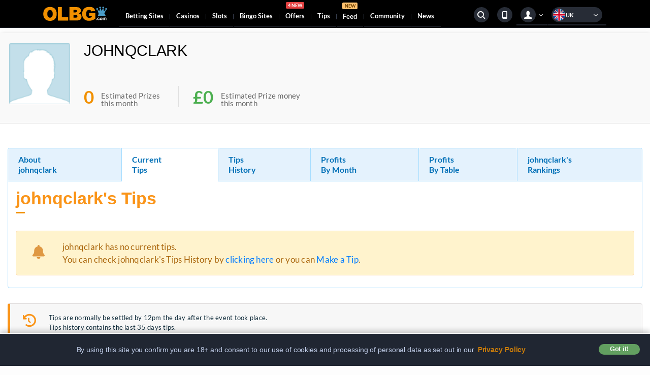

--- FILE ---
content_type: text/html; charset=UTF-8
request_url: https://www.olbg.com/tipsters/tips/321188
body_size: 105399
content:
<!DOCTYPE html>
<html lang="en" class="no-js">
     <head>
        <script>
            document.documentElement.classList.remove("no-js");
        </script>

        <meta charset="utf-8">
<meta name="viewport" content="width=device-width, initial-scale=1">
<meta http-equiv="x-ua-compatible" content="ie=edge">
<meta name="HandheldFriendly" content="true">


<title id="meta-title">Current Tips</title>
<meta name="description" content="">
<meta name="robots" content="noindex, follow" />
        <link rel="canonical" href="https://www.olbg.com">
    <meta property="og:url" content="https://www.olbg.com" />
    

<link rel="preload" href="https://shared.olbg.info/assets-olbg/libs/@fontsource/lato/files/lato-latin-400-normal.woff2" as="font" crossorigin="anonymous">
<link rel="preload" href="https://shared.olbg.info/assets-olbg/libs/@fontsource/lato/files/lato-latin-700-normal.woff2" as="font" crossorigin="anonymous">
<link rel="preload" href="https://shared.olbg.info/assets-olbg/icons/ui/fonts/ui-icons.ttf?oon3qi" as="font" crossorigin="anonymous">

<link type="image/svg+xml" rel="preload" as="image" href="https://shared.olbg.info/olbg-com/storage/app/media/themed-logos/olbg-com-logo.svg" />
<link type="image/svg+xml" rel="preload" as="image" href="https://shared.olbg.info/assets-olbg/icons/flags/sprite/sprite.svg" />


    <meta property="og:image" content="https://shared.olbg.info/assets/images/olbg-brand/olbg-social-media-black-2-1200x630.png" />
    <meta property="og:image:url" content="https://shared.olbg.info/assets/images/olbg-brand/olbg-social-media-black-2-1200x630.png" />
    <meta name="twitter:image" content="https://shared.olbg.info/assets/images/olbg-brand/olbg-social-media-black-2-1600x900.png" />

    <meta property="og:image:width" content="1200" />
    <meta property="og:image:height" content="630" />

<meta property="og:type" content="website" />
<meta property="og:site_name" content="" />
<meta property="og:title" content="Current Tips" />
<meta property="og:description" content="" />
<meta property="fb:app_id" content="170104533050043" />


<meta property="fb:pages" content="170104533050043" />
<meta name="twitter:card" content="summary_large_image" />

<meta name="twitter:site" content="@OLBG" />
<meta name="twitter:title" content="Current Tips" />
<meta name="twitter:description" content="" />

<link rel="icon" type="image/png" href="/themes/olbg-4/assets/icons/favicon/16x16.png?v=3.1" sizes="16x16" />
<link rel="icon" type="image/png" href="/themes/olbg-4/assets/icons/favicon/32x32.png?v=3.1" sizes="32x32" />
<link rel="icon" type="image/png" href="/themes/olbg-4/assets/icons/favicon/48x48.png?v=3.1" sizes="48x48" />
<link rel="icon" type="image/png" href="/themes/olbg-4/assets/icons/favicon/96x96.png?v=3.1" sizes="96x96" />
<link rel="apple-touch-icon" href="/themes/olbg-4/assets/icons/favicon/apple-touch-icon.png?v=3.1" />
<link rel="apple-touch-icon" sizes="57x57" href="/themes/olbg-4/assets/icons/favicon/apple-touch-icon-57x57.png?v=3.1" />
<link rel="apple-touch-icon" sizes="72x72" href="/themes/olbg-4/assets/icons/favicon/apple-touch-icon-72x72.png?v=3.1" />
<link rel="apple-touch-icon" sizes="76x76" href="/themes/olbg-4/assets/icons/favicon/apple-touch-icon-76x76.png?v=3.1" />
<link rel="apple-touch-icon" sizes="114x114" href="/themes/olbg-4/assets/icons/favicon/apple-touch-icon-114x114.png?v=3.1" />
<link rel="apple-touch-icon" sizes="120x120" href="/themes/olbg-4/assets/icons/favicon/apple-touch-icon-120x120.png?v=3.1" />
<link rel="apple-touch-icon" sizes="144x144" href="/themes/olbg-4/assets/icons/favicon/apple-touch-icon-144x144.png?v=3.1" />
<link rel="apple-touch-icon" sizes="152x152" href="/themes/olbg-4/assets/icons/favicon/apple-touch-icon-152x152.png?v=3.1" />
<link rel="icon" type="image/png" href="/themes/olbg-4/assets/icons/favicon/16x16.png?v=3.1" sizes="16x16" />
<link rel="icon" type="image/png" href="/themes/olbg-4/assets/icons/favicon/32x32.png?v=3.1" sizes="32x32" />
<link rel="icon" type="image/png" href="/themes/olbg-4/assets/icons/favicon/48x48.png?v=3.1" sizes="48x48" />
<link rel="icon" type="image/png" href="/themes/olbg-4/assets/icons/favicon/96x96.png?v=3.1" sizes="96x96" />
<link rel="apple-touch-icon" href="/themes/olbg-4/assets/icons/favicon/apple-touch-icon.png?v=3.1" />
<link rel="apple-touch-icon" sizes="57x57" href="/themes/olbg-4/assets/icons/favicon/apple-touch-icon-57x57.png?v=3.1" />
<link rel="apple-touch-icon" sizes="72x72" href="/themes/olbg-4/assets/icons/favicon/apple-touch-icon-72x72.png?v=3.1" />
<link rel="apple-touch-icon" sizes="76x76" href="/themes/olbg-4/assets/icons/favicon/apple-touch-icon-76x76.png?v=3.1" />
<link rel="apple-touch-icon" sizes="114x114" href="/themes/olbg-4/assets/icons/favicon/apple-touch-icon-114x114.png?v=3.1" />
<link rel="apple-touch-icon" sizes="120x120" href="/themes/olbg-4/assets/icons/favicon/apple-touch-icon-120x120.png?v=3.1" />
<link rel="apple-touch-icon" sizes="144x144" href="/themes/olbg-4/assets/icons/favicon/apple-touch-icon-144x144.png?v=3.1" />
<link rel="apple-touch-icon" sizes="152x152" href="/themes/olbg-4/assets/icons/favicon/apple-touch-icon-152x152.png?v=3.1" />



        <link rel="preconnect" href="https://www.googletagmanager.com/">

        
         <script>
        
function getCookie(cname){var name=cname+"=";var ca=document.cookie.split(';');for(var i=0;i<ca.length;i++){var c=ca[i];while(c.charAt(0)==' '){c=c.substring(1);}
if(c.indexOf(name)==0){return c.substring(name.length,c.length);}}
return"";}
function setCookie(cname,cvalue,exseconds,domain){var expires;if(exseconds){var date=new Date();date.setTime(date.getTime()+exseconds*1000);expires="; expires="+date.toGMTString();}
else{expires="";}
document.cookie=cname+"="+cvalue+expires+"; path=/"+(typeof domain!=="undefined"?";domain="+domain:"");}
function isElementInViewPort(el){const bounding=el.getBoundingClientRect();return(0<bounding.top&&bounding.top<(window.innerHeight||document.documentElement.clientHeight))||(0<bounding.bottom&&bounding.bottom<(window.innerHeight||document.documentElement.clientHeight));}
if(typeof asyncLoadCss==='undefined'){function asyncLoadCss(href,delay=0)
{var cb=function(){setTimeout(function(){var l=document.createElement('link');l.rel='stylesheet';l.type='text/css';l.href=href;var h=document.getElementsByTagName('head')[0];h.appendChild(l);},delay);};var raf=requestAnimationFrame||mozRequestAnimationFrame||webkitRequestAnimationFrame||msRequestAnimationFrame;if(raf)raf(cb);else window.addEventListener('load',cb);}}
var RENDER_STICKY_NAV=false;var SiteMenu={};((SiteMenu)=>{const setHeaderHeightVar=()=>{try{const header=document.getElementById('header');const height=header?header.getBoundingClientRect().height:0;document.querySelector(':root').style.setProperty('--headerHeight',height+'px');}catch(e){}};const stickyNavReady=()=>{const header=document.querySelector('body > header');const sticky=document.querySelector('.stky-nv');if(sticky){const links=sticky.querySelectorAll('a');links.forEach(l=>{l.addEventListener('click',e=>e.preventDefault(),false);});}
if(header&&sticky&&!sticky.classList.contains('ignore')){header.insertAdjacentElement("afterend",sticky);}
window.dispatchEvent(new CustomEvent('renderStickyNav'));RENDER_STICKY_NAV=true;};const initSiteMenu=()=>{return{inited:false,modal:null,init:function(){if(this.modal){try{this.modal.classList.add('mb-menu','dark','cover');const closeBtn=this.modal.querySelector('.modal-close');if(closeBtn){closeBtn.addEventListener("click",()=>this.close(),false);}
this.initAccordion();}catch(e){console.error('@ Site Menu error',e);}
this.inited=true;}},initAccordion:function(){const mbMenu=document.querySelector('.nav.main.is-mb');const items=[...mbMenu.querySelectorAll('.has-dwn')];mbMenu.addEventListener("click",ev=>{const{target}=ev;if(target.classList.contains("nav-tab")){ev.preventDefault();this.closeAllSubMenus(items);target.parentElement.classList.add('show');}},false);},closeAllSubMenus:function(items){if(items.length){items.forEach(i=>{i.classList.remove('show');});}},getModal:function(){return this.modal?this.modal:document.querySelector('.modal-mb-menu .modal');},open:function(){this.modal=this.getModal();if(this.modal){if(!this.inited){this.init();}
this.modal.style.display="block";this.modal.classList.add('enter-start');setTimeout(()=>{this.modal.classList.remove('enter-start');},20);}},close:function(){this.modal=this.getModal();if(this.modal){this.modal.style.display="none";}}}};Object.assign(SiteMenu,initSiteMenu());window.addEventListener('DOMContentLoaded',()=>{setHeaderHeightVar();stickyNavReady();},false);})(SiteMenu);function injectScriptOnce(scriptSrc,scriptId)
{if(!document.getElementById(scriptId)){var script=document.createElement('script');script.src=scriptSrc;script.id=scriptId;document.head.appendChild(script);console.log('Script injected:',scriptSrc);}else{console.log('Script already exists:',scriptSrc);}}
var SEARCH_SUGGESTIONS_INITED=false;var SEARCH_OPEN_INITED=false;function initToggleSearch(form){if(!form)return false;let searchForm=form;let searchInput;let header;const state={isValid:true,searchValue:'',showSearch:false};function init(){searchInput=searchForm.querySelector('input[data-search-input]');header=searchForm.closest('.header');if(!searchInput||!header)return false;searchForm.addEventListener('input',handleFormEvents);searchForm.addEventListener('submit',handleFormEvents);searchForm.addEventListener('reset',handleFormEvents);window.addEventListener('keydown',handleKeyDown);document.addEventListener('click',handleClickOutside);window.addEventListener('headerShowSearch',handleShowSearch);return true;}
function handleKeyDown(e){if(e.key==='Escape'){close();}}
function handleFormEvents(e){const{type,target}=e;switch(type){case'reset':close();break;}}
function reset(){state.searchValue='';state.isValid=true;searchInput.value='';searchInput.classList.remove('invalid');}
function show(){reset();header.classList.add('show-search');state.showSearch=true;searchInput.focus();}
function close(){header.classList.remove('show-search');state.showSearch=false;}
function handleClickOutside(e){if(state.showSearch&&!searchForm.contains(e.target)){close();}}
function handleShowSearch(e){const status=e.detail?.status;if(status){show();}}
return init();}
function searchSuggestions(node,{wsUrl='suggestdev.olbg.com/ws'}={}){console.log('@ Search Suggestions: 1.0.2');let inited=false;const FEAT_ENABLED='WebSocket'in window;const DEBOUNCE_DELAY=100;const BLUR_DELAY=200;const MIN_QUERY_LENGTH=3;const WS_URL=wsUrl;const MAX_RETRIES=3;const RETRY_DELAY=1000;let retryCount=0;let ws=null;let usingFallback=false;if(!FEAT_ENABLED)return{inited,destroy:()=>{}};let debounceTimeout;let currentFocusIndex=-1;let isInputFocused=false;let originalValue='';const connectWebSocket=()=>{const protocol=window.location.protocol==='https:'?'wss:':'ws:';const wsUrlFull=protocol+'//'+WS_URL;ws=new WebSocket(wsUrlFull);ws.onclose=()=>{if(retryCount<MAX_RETRIES){retryCount++;setTimeout(connectWebSocket,RETRY_DELAY);}else{console.log('@ Falling back to HTTP implementation');ws=null;usingFallback=true;}};ws.onmessage=({data})=>{try{const parsedData=JSON.parse(data);if(parsedData.suggestions){updateSuggestions(parsedData.suggestions);const query=searchInput.value;cacheSuggestions(query,parsedData);}}catch(e){console.error('Failed to parse suggestions:',e);}};ws.onerror=(error)=>{console.error('WebSocket error:',error);};};const fetchHttpSuggestions=async(query)=>{try{const httpUrl=window.location.protocol+'//'+WS_URL.replace('/ws','/suggestion')+'?query='+encodeURIComponent(query);const response=await fetch(httpUrl);const data=await response.json();updateSuggestions(data.suggestions);cacheSuggestions(query,data);}catch(error){console.error('HTTP fetch error:',error);}};const searchInput=node.querySelector('input[data-search-input]');const suggestionsList=node.querySelector('[data-search-sugg]');const searchForm=searchInput?.closest('form');if(!searchInput||!suggestionsList)return{inited,destroy:()=>{}};const CACHE_TTL=60*60*1000;const CACHE_KEY_PREFIX='searchSugg_';const HAS_STORAGE='localStorage'in window;const cleanExpiredCache=()=>{if(!HAS_STORAGE)return;const now=Date.now();try{for(let i=0;i<localStorage.length;i++){const key=localStorage.key(i);if(key?.startsWith(CACHE_KEY_PREFIX)){try{const cached=JSON.parse(localStorage.getItem(key));if(now-cached.timestamp>CACHE_TTL){localStorage.removeItem(key);}}catch(e){localStorage.removeItem(key);}}}}
catch(e){console.error('@ Clearing expired suggestions failed',e);}};const getCacheKey=(query)=>CACHE_KEY_PREFIX+query.toLowerCase();const getCachedSuggestions=(query)=>{if(!HAS_STORAGE)return null;try{const cached=localStorage.getItem(getCacheKey(query));if(!cached)return null;const{timestamp,suggestions}=JSON.parse(cached);if(Date.now()-timestamp>CACHE_TTL){localStorage.removeItem(getCacheKey(query));return null;}
return suggestions;}catch(e){return null;}};const cacheSuggestions=(query,data)=>{if(!HAS_STORAGE)return;try{const{suggestions}=data?.suggestions;if(suggestions?.length){localStorage.setItem(getCacheKey(query),JSON.stringify({timestamp:Date.now(),suggestions}));}}catch(e){}};const setupAria=()=>{suggestionsList.setAttribute('role','listbox');suggestionsList.setAttribute('aria-label','Search Suggestions');searchInput.setAttribute('role','combobox');searchInput.setAttribute('aria-expanded','false');searchInput.setAttribute('aria-controls','search-suggestions');searchInput.setAttribute('aria-autocomplete','list');};const updateDisplay=(show)=>{suggestionsList.style.display=show?'block':'none';searchInput.setAttribute('aria-expanded',String(show));};const validateQuery=(value)=>{if(!value||value.length<MIN_QUERY_LENGTH){searchInput.classList.add('invalid');return false;}
return true;};const handleSuggestionAction=(value)=>{searchInput.value=value;if(value&&searchForm&&validateQuery(value)){searchForm.submit();}
clearSuggestionsList();};const keyboardHandler=(e)=>{const items=suggestionsList.querySelectorAll('li');if(!items.length)return;switch(e.key){case'ArrowDown':case'ArrowUp':e.preventDefault();focusSuggestion(currentFocusIndex+(e.key==='ArrowDown'?1:-1),true);break;case'Enter':if(currentFocusIndex>=0){e.preventDefault();const value=items[currentFocusIndex].dataset?.q;if(value)handleSuggestionAction(value);}
break;case'Escape':clearSuggestionsList();break;}};const inputHandler=({target})=>{if(!isInputFocused)return;const value=target.value;searchInput.classList.remove('invalid');if(!value){clearSuggestionsList();}
currentFocusIndex=-1;originalValue=value;const items=suggestionsList.querySelectorAll('li');items.forEach(item=>{item.classList.remove('focused');item.setAttribute('aria-selected','false');});updateDisplay(Boolean(value));sendQuery(value);};const suggestionHandler=(e)=>{const target=e.target;const li=target.closest('li');if(!li)return;if(e.type==='click'){const value=li.dataset?.q;if(value)handleSuggestionAction(value);}else if(e.type==='mouseover'){const index=parseInt(li.id.split('-')[1],10);if(!isNaN(index))focusSuggestion(index,false);}};const updateSuggestions=({suggestions})=>{if(!isInputFocused||!suggestions?.length)return;const searchTerm=searchInput.value;const fragment=document.createDocumentFragment();const uniqueSuggestions=[searchTerm,...suggestions].filter((value,index,self)=>self.indexOf(value)===index);uniqueSuggestions.forEach((s,index)=>{const li=document.createElement('li');const searchIndex=s.toLowerCase().indexOf(searchTerm.toLowerCase());li.dataset.q=s;li.id='suggestion-'+index;li.setAttribute('role','option');li.setAttribute('aria-selected','false');li.innerHTML='<i class="i-ui-search"></i>'+'<span>'+(searchIndex>=0?'<span>'+s.slice(0,searchIndex)+'<b>'+s.slice(searchIndex,searchIndex+searchTerm.length)+'</b>'+s.slice(searchIndex+searchTerm.length)+'</span>':s)+'</span>';fragment.appendChild(li);});suggestionsList.innerHTML='';suggestionsList.appendChild(fragment);};function focusSuggestion(index,isKeyboard){const items=suggestionsList?.querySelectorAll('li');if(!items?.length)return;if(isKeyboard&&currentFocusIndex===-1){originalValue=searchInput.value;}
if(index>=items.length){index=0;}else if(index<0){index=items.length-1;}
items.forEach(item=>{item.classList.remove('focused');item.setAttribute('aria-selected','false');});const selectedItem=items[index];selectedItem.classList.add('focused');selectedItem.setAttribute('aria-selected','true');currentFocusIndex=index;if(isKeyboard){searchInput.value=selectedItem.dataset.q;}
if(isKeyboard&&index===-1){searchInput.value=originalValue;}}
function sendQuery(query){if(!query)return;if(debounceTimeout){clearTimeout(debounceTimeout);}
debounceTimeout=setTimeout(()=>{const cachedSuggestions=getCachedSuggestions(query);if(cachedSuggestions?.length){updateSuggestions({suggestions:cachedSuggestions});return;}
if(ws?.readyState===WebSocket.OPEN){ws.send(query);}else{fetchHttpSuggestions(query);}},DEBOUNCE_DELAY);}
const clearSuggestionsList=()=>{if(suggestionsList){suggestionsList.innerHTML='';}};const handleFormSubmit=(e)=>{const value=searchInput.value;if(!validateQuery(value)){e.preventDefault();}};const inputFocusHandler=()=>{isInputFocused=true;updateDisplay(Boolean(searchInput.value));try{if(!usingFallback&&!ws&&FEAT_ENABLED){connectWebSocket();}}
catch(e){console.error('Failed to connect to web socket',e);}};const init=()=>{cleanExpiredCache();suggestionsList.style.display='none';setupAria();searchInput.addEventListener('input',inputHandler);searchInput.addEventListener('keydown',keyboardHandler);searchInput.addEventListener('focus',inputFocusHandler);searchInput.addEventListener('blur',()=>{isInputFocused=false;setTimeout(()=>updateDisplay(false),BLUR_DELAY);});suggestionsList.addEventListener('click',suggestionHandler);suggestionsList.addEventListener('mouseover',suggestionHandler);searchForm?.addEventListener('submit',handleFormSubmit);inited=true;};init();return{inited,destroy(){if(searchInput){searchInput.removeEventListener('input',inputHandler);searchInput.removeEventListener('keydown',keyboardHandler);searchInput.removeEventListener('focus',inputFocusHandler);searchInput.removeEventListener('blur',()=>{isInputFocused=false;setTimeout(()=>updateDisplay(false),BLUR_DELAY);});suggestionsList?.removeEventListener('click',suggestionHandler);suggestionsList?.removeEventListener('mouseover',suggestionHandler);searchForm?.removeEventListener('submit',handleFormSubmit);}
if(FEAT_ENABLED&&ws&&!usingFallback){ws.close();}
if(debounceTimeout){clearTimeout(debounceTimeout);}
cleanExpiredCache();clearSuggestionsList();}};}
document.addEventListener('DOMContentLoaded',()=>{try{const form=document.getElementById('header-search-form');if(form){if(!SEARCH_OPEN_INITED){initToggleSearch(form);SEARCH_OPEN_INITED=true;}
if(!SEARCH_SUGGESTIONS_INITED){searchSuggestions(form,typeof AUTO_SUGGEST_WS_DOMAIN!='undefined'?{wsUrl:AUTO_SUGGEST_WS_DOMAIN}:{});SEARCH_SUGGESTIONS_INITED=true;}}}
catch(e){console.error('@ Search Initing: error',e);}});
        </script>

        
                
        
<!--head-js-start-->

<script type="text/javascript">
var app_device = 'desktop';
        var uid = '0';
        var ti_param = '3d4347ba70a8d05b4cb3f07197b04a501768877698:ouk:Chrome:unknown:131.0.0.0';
        var is_olbg_vpn = '';
        var device_type = 'D';
        var is_first_visit = 1;
        var ip = '3.147.71.43';
        var baseURL = 'https://www.olbg.com';
        var base_url = 'https://www.olbg.com';
        var bookies_review_url = 'https://www.olbg.com/{bookie_name}_Free_Bet.html';
        var user_current_country = 'US';
        var user_current_state = 'oh';

        var ads_api = 'https://a.olbg.info/';
        var offers_api = 'https://a.olbg.info/offers/';
        var tracking_api = 'https://tracking.olbg.info/tracking/ads/impressions';
        var betting_api = 'https://betting.olbg.info';
        var tracking_api_base_url = 'https://tracking.olbg.info/tracking';
        var push_notifications_api_base_url = 'https://pushn.invendium-dev.com/';
        var _env = 'production';

        var olbg_user_id = '';
        var olbg_member_segment = '';

        var betting_api_options = {
            api_base_url: betting_api,
            app_id: 'G3vfssnPnQegC9Ajxdx4JvMR5BbS5S2K',
            tracking_app_id: 'ouk1.0',
            site_type: 'D',
            url_type: 'desktop'
        };

        var offers_api_options = {
            api_base_url: offers_api,
            tracking_base_url: tracking_api,
            ads_api_endpoint: '',
            ads_api_banner: false,
            ads_api_device_id: 'D',
            ads_api_ip: ip,
            ads_api_ts: '1768877698',
            ads_api_location_id: 'L9',
            ads_api_site_type: 'D',
            ads_api_member_id: '0',
            ads_app_id: 'ouk',
            ads_api_page_ref: 'none',
            ads_api_link_ref: 'none',
            ads_api_external_ref: 'ref-',
            force_geo_country: 'GB',
            force_geo_zones: ["free_bets","fake-bookie-reviews","bookmakers","bookie-articles","fake-bookie-articles","bookmakers_review","promotions","weekly-newsletter","ppclpfreebetsdadwords","free-spins","free-bets-no-deposit","free-bets-no-deposit_0215131206","betting-sites_0215132205","free-bets-no-deposit_0215131233","casino-sites","betting-sites","betting-sites_0215131912","betting-sites_0215131934","betting-sites_0215132011","betting-sites_0215132109","betting-sites_0215132241","ppclp20bonusmadwords","ppcusin","ppcusco"],
            active_country_websites: [{"code":"uk","slug":"uk","currency_symbol":"\u00a3","lang_code":"en","conversion_rate":"1.00"},{"code":"ie","slug":"ie","currency_symbol":"\u20ac","lang_code":"en-ie","conversion_rate":"1.17"}],
            bookie_offers_cfg: {"promotions":{"location_id":"L16","zone":"promotions","page_ref":"promotions"},"in-events":{"location_id":"L1","zone":"in-events","page_ref":"in-events"},"in-hot-tips":{"location_id":"L1","zone":"in-hot-tips","page_ref":"in-hot-tips"},"free_bets":{"location_id":"L2","zone":"free_bets","page_ref":"free-bets"},"bookmakers":{"location_id":"L38","zone":"bookmakers","page_ref":"bookmakers"},"bookmakers_review":{"location_id":"L37","zone":"bookmakers_review","page_ref":"bookies_bookmakersreview"},"404_error":{"location_id":"L9","zone":"404_error","page_ref":"404_error"},"homepage":{"location_id":"L8","zone":"homepage","page_ref":"homepage"},"in-events-list":{"location_id":"L1","zone":"in-events-list","page_ref":"in-events-list"},"ppclp20bonusdadwords":{"location_id":"S2","zone":"ppclp20bonusdadwords","page_ref":"ppc2"},"ppcfreebets":{"location_id":"S61","zone":"ppcfreebets","page_ref":"ppcfreebets"},"ppcbettingoffers":{"location_id":"S44","zone":"ppcbettingoffers","page_ref":"ppcbettingoffers"},"ppcnodeposit":{"location_id":"S58","zone":"ppcnodeposit","page_ref":"ppcnodeposit"},"ppcbettingsites":{"location_id":"S45","zone":"ppcbettingsites","page_ref":"ppcbettingsites"},"ppcbookmakers":{"location_id":"S33","zone":"ppcbookmakers","page_ref":"ppcbookmakers"},"ppclpsociald":{"location_id":"S32","zone":"ppclpsociald","page_ref":"ppc2"},"tips-header":{"location_id":"L40","zone":"tips-header","page_ref":"tips-header"},"fb-auto-post":{"location_id":"S3","zone":"fb-auto-post","page_ref":"fb-auto-post"},"tw-auto-post":{"location_id":"S4","zone":"tw-auto-post","page_ref":"tw-auto-post"},"fake-bookie-articles":{"location_id":"L39","zone":"fake-bookie-articles","page_ref":"fake-bookie-articles"},"fake-bookie-reviews":{"location_id":"L37","zone":"fake-bookie-reviews","page_ref":"fake-bookie-reviews"},"bookie-articles":{"location_id":"L39","zone":"bookie-articles","page_ref":"bookie-articles"},"weekly-newsletter":{"location_id":"L17","zone":"weekly-newsletter","page_ref":"newsletter_page"},"social-tw-dm":{"location_id":"S4","zone":"social-tw-dm","page_ref":"social-tw-dm"},"forum-header":{"location_id":"L8","zone":"forum-header","page_ref":"forum-header"},"betting-school-header":{"location_id":"L8","zone":"betting-school-header","page_ref":"betting-school-header"},"blogs-header":{"location_id":"L8","zone":"blogs-header","page_ref":"blogs-header"},"free-spins":{"location_id":"L2","zone":"free-spins","page_ref":"free-spins"},"free-bets-no-deposit":{"location_id":"L2","zone":"free-bets-no-deposit","page_ref":"free-bets-no-deposit"},"free-bets-no-deposit_0215131206":{"location_id":"L2","zone":"free-bets-no-deposit_0215131206","page_ref":"free-bets-no-deposit_0215131206"},"casino-sites":{"location_id":"L7","zone":"casino-sites","page_ref":"casino-sites"},"betting-sites":{"location_id":"L32","zone":"betting-sites","page_ref":"betting-sites"},"betting-sites_0215131912":{"location_id":"L32","zone":"betting-sites_0215131912","page_ref":"betting-sites_0215131912"},"betting-sites_0215132011":{"location_id":"L32","zone":"betting-sites_0215132011","page_ref":"betting-sites_0215132011"},"betting-sites_0215132205":{"location_id":"L32","zone":"betting-sites_0215132205","page_ref":"betting-sites_0215132205"},"ppchelt18madwords":{"location_id":"S59","zone":"ppchelt18madwords","page_ref":"ppchelt18madwords"},"fake-in-tip-hot-tips-offer":{"location_id":"L1","zone":"fake-in-tip-hot-tips-offer","page_ref":"fake-in-tip-hot-tips-offer"},"fake-in-tip-events-list-offer":{"location_id":"L1","zone":"fake-in-tip-events-list-offer","page_ref":"fake-in-tip-events-list-offer"},"desktop-in-event-floating-bar":{"location_id":"L1","zone":"desktop-in-event-floating-bar","page_ref":"desktop-in-event-floating-bar"},"ppc-s64":{"location_id":"S64","zone":"ppc-s64","page_ref":"ppc-s64"},"ppc-bing":{"location_id":"S51","zone":"ppc-bing","page_ref":"ppc-bing"},"rate-a-bookie":{"location_id":"L8","zone":"rate-a-bookie","page_ref":"rate-a-bookie"},"free-bets-def-us":{"location_id":"L2","zone":"free-bets-def-us","page_ref":"free-bets-def-us"},"ppclp20bonusmadwords":{"location_id":"S6","zone":"ppclp20bonusmadwords","page_ref":"ppclp20bonusmadwords"},"mybookiesoffers":{"location_id":"L8","zone":"mybookiesoffers","page_ref":"mybookiesoffers"},"ppcgoldcup2020":{"location_id":"S59","zone":"ppcgoldcup2020","page_ref":"ppcgoldcup2020"},"daily-acca":{"location_id":"L8","zone":"daily-acca","page_ref":"daily-acca"},"ascot-dashboard":{"location_id":"L8","zone":"ascot-dashboard","page_ref":"ascot-dashboard"},"im-bar-announcements":{"location_id":"L8","zone":"im-bar-announcements","page_ref":"im-bar-announcements"},"ppcusin":{"location_id":"S6","zone":"ppcusin","page_ref":"ppcusin"},"blogs":{"location_id":"L32","zone":"blogs","page_ref":"blogs"},"offers-modal":{"location_id":"L8","zone":"offers-modal","page_ref":"offers-modal"},"ppcusco":{"location_id":"S6","zone":"ppcusco","page_ref":"ppcusco"},"free-spins-def-us":{"location_id":"L2","zone":"free-spins-def-us","page_ref":"free-spins-def-us"},"cheltenham_dashboard":{"location_id":"L8","zone":"cheltenham_dashboard","page_ref":"cheltenham_dashboard"},"ppc-us-nj-casino":{"location_id":"S6","zone":"ppc-us-nj-casino","page_ref":"ppc-us-nj-casino"},"ppc-us-mi":{"location_id":"S6","zone":"ppc-us-mi","page_ref":"ppc-us-mi"},"ppc-us-wv":{"location_id":"S6","zone":"ppc-us-wv","page_ref":"ppc-us-wv"},"ppc-us-tn":{"location_id":"S6","zone":"ppc-us-tn","page_ref":"ppc-us-tn"},"ppc-us-il":{"location_id":"S2","zone":"ppc-us-il","page_ref":"ppc-us-il"},"ppc-us-nv":{"location_id":"S2","zone":"ppc-us-nv","page_ref":"ppc-us-nv"},"ppc-us-ia":{"location_id":"S2","zone":"ppc-us-ia","page_ref":"ppc-us-ia"},"ppc-us-pa":{"location_id":"S6","zone":"ppc-us-pa","page_ref":"ppc-us-pa"},"ppc-us-wv-casino":{"location_id":"S6","zone":"ppc-us-wv-casino","page_ref":"ppc-us-wv-casino"},"ppc-us-mi-casino":{"location_id":"S6","zone":"ppc-us-mi-casino","page_ref":"ppc-us-mi-casino"},"ppc-us-pa-casino":{"location_id":"S6","zone":"ppc-us-pa-casino","page_ref":"ppc-us-pa-casino"},"free-bets-def-ca":{"location_id":"L2","zone":"free-bets-def-ca","page_ref":"free-bets-def-ca"},"ppc-us-va":{"location_id":"S6","zone":"ppc-us-va","page_ref":"ppc-us-va"},"ppcusaz":{"location_id":"S6","zone":"ppcusaz","page_ref":"ppcusaz"},"tips-area":{"location_id":"L1","zone":"tips-area","page_ref":"tips-area"},"site-takeover":{"location_id":"L1","zone":"site-takeover","page_ref":"site-takeover"},"homepage-casino":{"location_id":"L8","zone":"homepage-casino","page_ref":"homepage-casino"},"us-homepage":{"location_id":"L8","zone":"us-homepage","page_ref":"us-homepage"},"us-homepage-casino":{"location_id":"L8","zone":"us-homepage-casino","page_ref":"us-homepage-casino"},"slots-uk":{"location_id":"L49","zone":"slots-uk","page_ref":"slots-uk"},"tips-header-olbg3":{"location_id":"L40","zone":"tips-header-olbg3","page_ref":"tips-header-olbg3"},"fake-free-bets":{"location_id":"L2","zone":"fake-free-bets","page_ref":"fake-free-bets"},"slots-content":{"location_id":"L5","zone":"slots-content","page_ref":"slots-content"},"bookmaker-offers":{"location_id":"L18","zone":"bookmaker-offers","page_ref":"bookmaker-offers"},"bingo-sites":{"location_id":"L17","zone":"bingo-sites","page_ref":"bingo-sites"},"bingo-offers":{"location_id":"L2","zone":"bingo-offers","page_ref":"bingo-offers"},"newbury-offers":{"location_id":"L16","zone":"newbury-offers","page_ref":"newbury-offers"}}      };

      /**  bot globals */
      var BOT_CONTEXT             = null;
      var AI_BOT_ENABLED          = '';
      var AI_BOT_CROWNS_ENABLED   = '1';
      var AI_SUM_FEEDBACK_ENABLED = '1';

      /** autosuggest */
      var AUTO_SUGGEST_WS_DOMAIN = 'suggest.olbg.com/ws';
</script>
<!--head-js-end-->


                 <script type="text/javascript">
            if (typeof offers_api_options != 'undefined') {
                offers_api_options['ads_api_page_ref'] = 'tipsters-tips-321188';
                offers_api_options['modal_page_ref']   = 'none';
            }
        </script>

        <meta name="google-site-verification" content="9LY28jDsJdQCf88rci3ROwKkJOt9nhT6Rcmdylm50HY" />
                <!-- cssPool start -->
        <link rel="stylesheet" style="text/css" href="https://www.olbg.com/olbgcombine/css-members-tipsters-current-tips-b260fc915524fedb88bb1b4bf63e986c-1768877698.css">
        <!-- cssPool end -->

        <!-- styles -->
                <!-- / styles -->

                    <!-- start members area assets -->
            

<style>

  .pg-content .pg-olbg-container {
    background: #fff;
    border-radius: 3px;
    padding: 15px;
    box-shadow: 0.1rem 0.1rem 0.5rem rgba(0,0,0,0.15);
    margin-bottom: 32px;
  }

  a {
      color: #007bff;
      text-decoration: none;
      background-color: transparent;
      -webkit-text-decoration-skip: objects
  }

  [hidden] {
      display: none !important
  }

  h1,h2,h3,h4,h5,h6,.h1,.h2,.h3,.h4,.h5,.h6 {
      margin-bottom: 0.5rem;
      font-family: inherit;
      font-weight: 500;
      line-height: 1.2;
      color: inherit
  }

  h1,.h1 {
      font-size: 2.5rem
  }

  h2,.h2 {
      font-size: 2rem
  }

  h3,.h3 {
      font-size: 1.75rem
  }

  h4,.h4 {
      font-size: 1.5rem
  }

  h5,.h5 {
      font-size: 1.25rem
  }

  h6,.h6 {
      font-size: 1rem
  }

  .lead {
      font-size: 1.25rem;
      font-weight: 300
  }

  .display-1 {
      font-size: 6rem;
      font-weight: 300;
      line-height: 1.2
  }

  .display-2 {
      font-size: 5.5rem;
      font-weight: 300;
      line-height: 1.2
  }

  .display-3 {
      font-size: 4.5rem;
      font-weight: 300;
      line-height: 1.2
  }

  .display-4 {
      font-size: 3.5rem;
      font-weight: 300;
      line-height: 1.2
  }

  hr {
      margin-top: 1rem;
      margin-bottom: 1rem;
      border: 0;
      border-top: 1px solid rgba(0,0,0,0.1)
  }

  small,.small {
      font-size: 80%;
      font-weight: 400
  }

  mark,.mark {
      padding: 0.2em;
      background-color: #fcf8e3
  }

  .list-unstyled {
      padding-left: 0;
      list-style: none
  }

  .list-inline {
      padding-left: 0;
      list-style: none
  }

  .list-inline-item {
      display: inline-block
  }

  .list-inline-item:not(:last-child) {
      margin-right: 0.5rem
  }

  .initialism {
      font-size: 90%;
      text-transform: uppercase
  }

  .blockquote {
      margin-bottom: 1rem;
      font-size: 1.25rem
  }

  .blockquote-footer {
      display: block;
      font-size: 80%;
      color: #6c757d
  }

  .blockquote-footer::before {
      content: "\2014 \00A0"
  }

  .container {
      width: 100%;
      padding-right: 15px;
      padding-left: 15px;
      margin-right: auto;
      margin-left: auto
  }

  @media (min-width: 576px) {
      .container {
          max-width:540px
      }
  }

  @media (min-width: 768px) {
      .container {
          max-width:720px
      }
  }

  @media (min-width: 992px) {
      .container {
          max-width:960px
      }
  }

  @media (min-width: 1200px) {
      .container {
          max-width:1140px
      }
  }

  .container-fluid {
      width: 100%;
      padding-right: 15px;
      padding-left: 15px;
      margin-right: auto;
      margin-left: auto
  }

  .row {
      display: flex;
      flex-wrap: wrap;
      margin-right: -15px;
      margin-left: -15px
  }

  .no-gutters {
      margin-right: 0;
      margin-left: 0
  }

  .no-gutters >.col,.no-gutters >[class*="col-"] {
      padding-right: 0;
      padding-left: 0
  }

  .col-1,.col-2,.col-3,.col-4,.col-5,.col-6,.col-7,.col-8,.col-9,.col-10,.col-11,.col-12,.col,.col-auto,.col-sm-1,.col-sm-2,.col-sm-3,.col-sm-4,.col-sm-5,.col-sm-6,.col-sm-7,.col-sm-8,.col-sm-9,.col-sm-10,.col-sm-11,.col-sm-12,.col-sm,.col-sm-auto,.col-md-1,.col-md-2,.col-md-3,.col-md-4,.col-md-5,.col-md-6,.col-md-7,.col-md-8,.col-md-9,.col-md-10,.col-md-11,.col-md-12,.col-md,.col-md-auto,.col-lg-1,.col-lg-2,.col-lg-3,.col-lg-4,.col-lg-5,.col-lg-6,.col-lg-7,.col-lg-8,.col-lg-9,.col-lg-10,.col-lg-11,.col-lg-12,.col-lg,.col-lg-auto,.col-xl-1,.col-xl-2,.col-xl-3,.col-xl-4,.col-xl-5,.col-xl-6,.col-xl-7,.col-xl-8,.col-xl-9,.col-xl-10,.col-xl-11,.col-xl-12,.col-xl,.col-xl-auto {
      position: relative;
      width: 100%;
      min-height: 1px;
      padding-right: 15px;
      padding-left: 15px
  }

  .col {
      flex-basis: 0;
      flex-grow: 1;
      max-width: 100%
  }

  .col-auto {
      flex: 0 0 auto;
      width: auto;
      max-width: none
  }

  .col-1 {
      flex: 0 0 8.3333333333%;
      max-width: 8.3333333333%
  }

  .col-2 {
      flex: 0 0 16.6666666667%;
      max-width: 16.6666666667%
  }

  .col-3 {
      flex: 0 0 25%;
      max-width: 25%
  }

  .col-4 {
      flex: 0 0 33.3333333333%;
      max-width: 33.3333333333%
  }

  .col-5 {
      flex: 0 0 41.6666666667%;
      max-width: 41.6666666667%
  }

  .col-6 {
      flex: 0 0 50%;
      max-width: 50%
  }

  .col-7 {
      flex: 0 0 58.3333333333%;
      max-width: 58.3333333333%
  }

  .col-8 {
      flex: 0 0 66.6666666667%;
      max-width: 66.6666666667%
  }

  .col-9 {
      flex: 0 0 75%;
      max-width: 75%
  }

  .col-10 {
      flex: 0 0 83.3333333333%;
      max-width: 83.3333333333%
  }

  .col-11 {
      flex: 0 0 91.6666666667%;
      max-width: 91.6666666667%
  }

  .col-12 {
      flex: 0 0 100%;
      max-width: 100%
  }

  .order-first {
      order: -1
  }

  .order-last {
      order: 13
  }

  .order-0 {
      order: 0
  }

  .order-1 {
      order: 1
  }

  .order-2 {
      order: 2
  }

  .order-3 {
      order: 3
  }

  .order-4 {
      order: 4
  }

  .order-5 {
      order: 5
  }

  .order-6 {
      order: 6
  }

  .order-7 {
      order: 7
  }

  .order-8 {
      order: 8
  }

  .order-9 {
      order: 9
  }

  .order-10 {
      order: 10
  }

  .order-11 {
      order: 11
  }

  .order-12 {
      order: 12
  }

  .offset-1 {
      margin-left: 8.3333333333%
  }

  .offset-2 {
      margin-left: 16.6666666667%
  }

  .offset-3 {
      margin-left: 25%
  }

  .offset-4 {
      margin-left: 33.3333333333%
  }

  .offset-5 {
      margin-left: 41.6666666667%
  }

  .offset-6 {
      margin-left: 50%
  }

  .offset-7 {
      margin-left: 58.3333333333%
  }

  .offset-8 {
      margin-left: 66.6666666667%
  }

  .offset-9 {
      margin-left: 75%
  }

  .offset-10 {
      margin-left: 83.3333333333%
  }

  .offset-11 {
      margin-left: 91.6666666667%
  }

  @media (min-width: 576px) {
      .col-sm {
          flex-basis:0;
          flex-grow: 1;
          max-width: 100%
      }

      .col-sm-auto {
          flex: 0 0 auto;
          width: auto;
          max-width: none
      }

      .col-sm-1 {
          flex: 0 0 8.3333333333%;
          max-width: 8.3333333333%
      }

      .col-sm-2 {
          flex: 0 0 16.6666666667%;
          max-width: 16.6666666667%
      }

      .col-sm-3 {
          flex: 0 0 25%;
          max-width: 25%
      }

      .col-sm-4 {
          flex: 0 0 33.3333333333%;
          max-width: 33.3333333333%
      }

      .col-sm-5 {
          flex: 0 0 41.6666666667%;
          max-width: 41.6666666667%
      }

      .col-sm-6 {
          flex: 0 0 50%;
          max-width: 50%
      }

      .col-sm-7 {
          flex: 0 0 58.3333333333%;
          max-width: 58.3333333333%
      }

      .col-sm-8 {
          flex: 0 0 66.6666666667%;
          max-width: 66.6666666667%
      }

      .col-sm-9 {
          flex: 0 0 75%;
          max-width: 75%
      }

      .col-sm-10 {
          flex: 0 0 83.3333333333%;
          max-width: 83.3333333333%
      }

      .col-sm-11 {
          flex: 0 0 91.6666666667%;
          max-width: 91.6666666667%
      }

      .col-sm-12 {
          flex: 0 0 100%;
          max-width: 100%
      }

      .order-sm-first {
          order: -1
      }

      .order-sm-last {
          order: 13
      }

      .order-sm-0 {
          order: 0
      }

      .order-sm-1 {
          order: 1
      }

      .order-sm-2 {
          order: 2
      }

      .order-sm-3 {
          order: 3
      }

      .order-sm-4 {
          order: 4
      }

      .order-sm-5 {
          order: 5
      }

      .order-sm-6 {
          order: 6
      }

      .order-sm-7 {
          order: 7
      }

      .order-sm-8 {
          order: 8
      }

      .order-sm-9 {
          order: 9
      }

      .order-sm-10 {
          order: 10
      }

      .order-sm-11 {
          order: 11
      }

      .order-sm-12 {
          order: 12
      }

      .offset-sm-0 {
          margin-left: 0
      }

      .offset-sm-1 {
          margin-left: 8.3333333333%
      }

      .offset-sm-2 {
          margin-left: 16.6666666667%
      }

      .offset-sm-3 {
          margin-left: 25%
      }

      .offset-sm-4 {
          margin-left: 33.3333333333%
      }

      .offset-sm-5 {
          margin-left: 41.6666666667%
      }

      .offset-sm-6 {
          margin-left: 50%
      }

      .offset-sm-7 {
          margin-left: 58.3333333333%
      }

      .offset-sm-8 {
          margin-left: 66.6666666667%
      }

      .offset-sm-9 {
          margin-left: 75%
      }

      .offset-sm-10 {
          margin-left: 83.3333333333%
      }

      .offset-sm-11 {
          margin-left: 91.6666666667%
      }
  }

  @media (min-width: 768px) {
      .col-md {
          flex-basis:0;
          flex-grow: 1;
          max-width: 100%
      }

      .col-md-auto {
          flex: 0 0 auto;
          width: auto;
          max-width: none
      }

      .col-md-1 {
          flex: 0 0 8.3333333333%;
          max-width: 8.3333333333%
      }

      .col-md-2 {
          flex: 0 0 16.6666666667%;
          max-width: 16.6666666667%
      }

      .col-md-3 {
          flex: 0 0 25%;
          max-width: 25%
      }

      .col-md-4 {
          flex: 0 0 33.3333333333%;
          max-width: 33.3333333333%
      }

      .col-md-5 {
          flex: 0 0 41.6666666667%;
          max-width: 41.6666666667%
      }

      .col-md-6 {
          flex: 0 0 50%;
          max-width: 50%
      }

      .col-md-7 {
          flex: 0 0 58.3333333333%;
          max-width: 58.3333333333%
      }

      .col-md-8 {
          flex: 0 0 66.6666666667%;
          max-width: 66.6666666667%
      }

      .col-md-9 {
          flex: 0 0 75%;
          max-width: 75%
      }

      .col-md-10 {
          flex: 0 0 83.3333333333%;
          max-width: 83.3333333333%
      }

      .col-md-11 {
          flex: 0 0 91.6666666667%;
          max-width: 91.6666666667%
      }

      .col-md-12 {
          flex: 0 0 100%;
          max-width: 100%
      }

      .order-md-first {
          order: -1
      }

      .order-md-last {
          order: 13
      }

      .order-md-0 {
          order: 0
      }

      .order-md-1 {
          order: 1
      }

      .order-md-2 {
          order: 2
      }

      .order-md-3 {
          order: 3
      }

      .order-md-4 {
          order: 4
      }

      .order-md-5 {
          order: 5
      }

      .order-md-6 {
          order: 6
      }

      .order-md-7 {
          order: 7
      }

      .order-md-8 {
          order: 8
      }

      .order-md-9 {
          order: 9
      }

      .order-md-10 {
          order: 10
      }

      .order-md-11 {
          order: 11
      }

      .order-md-12 {
          order: 12
      }

      .offset-md-0 {
          margin-left: 0
      }

      .offset-md-1 {
          margin-left: 8.3333333333%
      }

      .offset-md-2 {
          margin-left: 16.6666666667%
      }

      .offset-md-3 {
          margin-left: 25%
      }

      .offset-md-4 {
          margin-left: 33.3333333333%
      }

      .offset-md-5 {
          margin-left: 41.6666666667%
      }

      .offset-md-6 {
          margin-left: 50%
      }

      .offset-md-7 {
          margin-left: 58.3333333333%
      }

      .offset-md-8 {
          margin-left: 66.6666666667%
      }

      .offset-md-9 {
          margin-left: 75%
      }

      .offset-md-10 {
          margin-left: 83.3333333333%
      }

      .offset-md-11 {
          margin-left: 91.6666666667%
      }
  }

  @media (min-width: 992px) {
      .col-lg {
          flex-basis:0;
          flex-grow: 1;
          max-width: 100%
      }

      .col-lg-auto {
          flex: 0 0 auto;
          width: auto;
          max-width: none
      }

      .col-lg-1 {
          flex: 0 0 8.3333333333%;
          max-width: 8.3333333333%
      }

      .col-lg-2 {
          flex: 0 0 16.6666666667%;
          max-width: 16.6666666667%
      }

      .col-lg-3 {
          flex: 0 0 25%;
          max-width: 25%
      }

      .col-lg-4 {
          flex: 0 0 33.3333333333%;
          max-width: 33.3333333333%
      }

      .col-lg-5 {
          flex: 0 0 41.6666666667%;
          max-width: 41.6666666667%
      }

      .col-lg-6 {
          flex: 0 0 50%;
          max-width: 50%
      }

      .col-lg-7 {
          flex: 0 0 58.3333333333%;
          max-width: 58.3333333333%
      }

      .col-lg-8 {
          flex: 0 0 66.6666666667%;
          max-width: 66.6666666667%
      }

      .col-lg-9 {
          flex: 0 0 75%;
          max-width: 75%
      }

      .col-lg-10 {
          flex: 0 0 83.3333333333%;
          max-width: 83.3333333333%
      }

      .col-lg-11 {
          flex: 0 0 91.6666666667%;
          max-width: 91.6666666667%
      }

      .col-lg-12 {
          flex: 0 0 100%;
          max-width: 100%
      }

      .order-lg-first {
          order: -1
      }

      .order-lg-last {
          order: 13
      }

      .order-lg-0 {
          order: 0
      }

      .order-lg-1 {
          order: 1
      }

      .order-lg-2 {
          order: 2
      }

      .order-lg-3 {
          order: 3
      }

      .order-lg-4 {
          order: 4
      }

      .order-lg-5 {
          order: 5
      }

      .order-lg-6 {
          order: 6
      }

      .order-lg-7 {
          order: 7
      }

      .order-lg-8 {
          order: 8
      }

      .order-lg-9 {
          order: 9
      }

      .order-lg-10 {
          order: 10
      }

      .order-lg-11 {
          order: 11
      }

      .order-lg-12 {
          order: 12
      }

      .offset-lg-0 {
          margin-left: 0
      }

      .offset-lg-1 {
          margin-left: 8.3333333333%
      }

      .offset-lg-2 {
          margin-left: 16.6666666667%
      }

      .offset-lg-3 {
          margin-left: 25%
      }

      .offset-lg-4 {
          margin-left: 33.3333333333%
      }

      .offset-lg-5 {
          margin-left: 41.6666666667%
      }

      .offset-lg-6 {
          margin-left: 50%
      }

      .offset-lg-7 {
          margin-left: 58.3333333333%
      }

      .offset-lg-8 {
          margin-left: 66.6666666667%
      }

      .offset-lg-9 {
          margin-left: 75%
      }

      .offset-lg-10 {
          margin-left: 83.3333333333%
      }

      .offset-lg-11 {
          margin-left: 91.6666666667%
      }
  }

  @media (min-width: 1200px) {
      .col-xl {
          flex-basis:0;
          flex-grow: 1;
          max-width: 100%
      }

      .col-xl-auto {
          flex: 0 0 auto;
          width: auto;
          max-width: none
      }

      .col-xl-1 {
          flex: 0 0 8.3333333333%;
          max-width: 8.3333333333%
      }

      .col-xl-2 {
          flex: 0 0 16.6666666667%;
          max-width: 16.6666666667%
      }

      .col-xl-3 {
          flex: 0 0 25%;
          max-width: 25%
      }

      .col-xl-4 {
          flex: 0 0 33.3333333333%;
          max-width: 33.3333333333%
      }

      .col-xl-5 {
          flex: 0 0 41.6666666667%;
          max-width: 41.6666666667%
      }

      .col-xl-6 {
          flex: 0 0 50%;
          max-width: 50%
      }

      .col-xl-7 {
          flex: 0 0 58.3333333333%;
          max-width: 58.3333333333%
      }

      .col-xl-8 {
          flex: 0 0 66.6666666667%;
          max-width: 66.6666666667%
      }

      .col-xl-9 {
          flex: 0 0 75%;
          max-width: 75%
      }

      .col-xl-10 {
          flex: 0 0 83.3333333333%;
          max-width: 83.3333333333%
      }

      .col-xl-11 {
          flex: 0 0 91.6666666667%;
          max-width: 91.6666666667%
      }

      .col-xl-12 {
          flex: 0 0 100%;
          max-width: 100%
      }

      .order-xl-first {
          order: -1
      }

      .order-xl-last {
          order: 13
      }

      .order-xl-0 {
          order: 0
      }

      .order-xl-1 {
          order: 1
      }

      .order-xl-2 {
          order: 2
      }

      .order-xl-3 {
          order: 3
      }

      .order-xl-4 {
          order: 4
      }

      .order-xl-5 {
          order: 5
      }

      .order-xl-6 {
          order: 6
      }

      .order-xl-7 {
          order: 7
      }

      .order-xl-8 {
          order: 8
      }

      .order-xl-9 {
          order: 9
      }

      .order-xl-10 {
          order: 10
      }

      .order-xl-11 {
          order: 11
      }

      .order-xl-12 {
          order: 12
      }

      .offset-xl-0 {
          margin-left: 0
      }

      .offset-xl-1 {
          margin-left: 8.3333333333%
      }

      .offset-xl-2 {
          margin-left: 16.6666666667%
      }

      .offset-xl-3 {
          margin-left: 25%
      }

      .offset-xl-4 {
          margin-left: 33.3333333333%
      }

      .offset-xl-5 {
          margin-left: 41.6666666667%
      }

      .offset-xl-6 {
          margin-left: 50%
      }

      .offset-xl-7 {
          margin-left: 58.3333333333%
      }

      .offset-xl-8 {
          margin-left: 66.6666666667%
      }

      .offset-xl-9 {
          margin-left: 75%
      }

      .offset-xl-10 {
          margin-left: 83.3333333333%
      }

      .offset-xl-11 {
          margin-left: 91.6666666667%
      }
  }

  .table {
      width: 100%;
      margin-bottom: 1rem;
      background-color: transparent
  }

  .table th,.table td {
      padding: 0.75rem;
      vertical-align: top;
      border-top: 1px solid #dee2e6
  }

  .table thead th {
      vertical-align: bottom;
      border-bottom: 2px solid #dee2e6
  }

  .table tbody + tbody {
      border-top: 2px solid #dee2e6
  }

  .table .table {
      background-color: #fff
  }

  .table-sm th,.table-sm td {
      padding: 0.3rem
  }

  .table-bordered {
      border: 1px solid #dee2e6
  }

  .table-bordered th,.table-bordered td {
      border: 1px solid #dee2e6
  }

  .table-bordered thead th,.table-bordered thead td {
      border-bottom-width: 2px
  }

  .table-borderless th,.table-borderless td,.table-borderless thead th,.table-borderless tbody + tbody {
      border: 0
  }

  .table-striped tbody tr:nth-of-type(odd) {
      background-color: rgba(0,0,0,0.05)
  }

  .table-hover tbody tr:hover {
      background-color: rgba(0,0,0,0.075)
  }

  .table-primary,.table-primary >th,.table-primary >td {
      background-color: #b8daff
  }

  .table-hover .table-primary:hover {
      background-color: #9ecdff
  }

  .table-hover .table-primary:hover >td,.table-hover .table-primary:hover >th {
      background-color: #9ecdff
  }

  .table-secondary,.table-secondary >th,.table-secondary >td {
      background-color: #d6d8db
  }

  .table-hover .table-secondary:hover {
      background-color: #c8cccf
  }

  .table-hover .table-secondary:hover >td,.table-hover .table-secondary:hover >th {
      background-color: #c8cccf
  }

  .table-success,.table-success >th,.table-success >td {
      background-color: #c3e6cb
  }

  .table-hover .table-success:hover {
      background-color: #b1dfbb
  }

  .table-hover .table-success:hover >td,.table-hover .table-success:hover >th {
      background-color: #b1dfbb
  }

  .table-info,.table-info >th,.table-info >td {
      background-color: #bee5eb
  }

  .table-hover .table-info:hover {
      background-color: #abdde5
  }

  .table-hover .table-info:hover >td,.table-hover .table-info:hover >th {
      background-color: #abdde5
  }

  .table-warning,.table-warning >th,.table-warning >td {
      background-color: #ffeeba
  }

  .table-hover .table-warning:hover {
      background-color: #ffe7a0
  }

  .table-hover .table-warning:hover >td,.table-hover .table-warning:hover >th {
      background-color: #ffe7a0
  }

  .table-danger,.table-danger >th,.table-danger >td {
      background-color: #f5c6cb
  }

  .table-hover .table-danger:hover {
      background-color: #f1b1b7
  }

  .table-hover .table-danger:hover >td,.table-hover .table-danger:hover >th {
      background-color: #f1b1b7
  }

  .table-light,.table-light >th,.table-light >td {
      background-color: #fdfdfe
  }

  .table-hover .table-light:hover {
      background-color: #f1f1f1
  }

  .table-hover .table-light:hover >td,.table-hover .table-light:hover >th {
      background-color: #f1f1f1
  }

  .table-dark,.table-dark >th,.table-dark >td {
      background-color: #c6c8ca
  }

  .table-hover .table-dark:hover {
      background-color: #b9bbbd
  }

  .table-hover .table-dark:hover >td,.table-hover .table-dark:hover >th {
      background-color: #b9bbbd
  }

  .table-active,.table-active >th,.table-active >td {
      background-color: rgba(0,0,0,0.075)
  }

  .table-hover .table-active:hover {
      background-color: rgba(0,0,0,0.075)
  }

  .table-hover .table-active:hover >td,.table-hover .table-active:hover >th {
      background-color: rgba(0,0,0,0.075)
  }

  .table .thead-dark th {
      color: #fff;
      background-color: #212529;
      border-color: #32383e
  }

  .table .thead-light th {
      color: #495057;
      background-color: #e9ecef;
      border-color: #dee2e6
  }

  .table-dark {
      color: #fff;
      background-color: #212529
  }

  .table-dark th,.table-dark td,.table-dark thead th {
      border-color: #32383e
  }

  .table-dark.table-bordered {
      border: 0
  }

  .table-dark.table-striped tbody tr:nth-of-type(odd) {
      background-color: rgba(255,255,255,0.05)
  }

  .table-dark.table-hover tbody tr:hover {
      background-color: rgba(255,255,255,0.075)
  }

  @media (max-width: 575.98px) {
      .table-responsive-sm {
          display:block;
          width: 100%;
          overflow-x: auto;
          -webkit-overflow-scrolling: touch;
          -ms-overflow-style: -ms-autohiding-scrollbar
      }

      .table-responsive-sm >.table-bordered {
          border: 0
      }
  }

  @media (max-width: 767.98px) {
      .table-responsive-md {
          display:block;
          width: 100%;
          overflow-x: auto;
          -webkit-overflow-scrolling: touch;
          -ms-overflow-style: -ms-autohiding-scrollbar
      }

      .table-responsive-md >.table-bordered {
          border: 0
      }
  }

  @media (max-width: 991.98px) {
      .table-responsive-lg {
          display:block;
          width: 100%;
          overflow-x: auto;
          -webkit-overflow-scrolling: touch;
          -ms-overflow-style: -ms-autohiding-scrollbar
      }

      .table-responsive-lg >.table-bordered {
          border: 0
      }
  }

  @media (max-width: 1199.98px) {
      .table-responsive-xl {
          display:block;
          width: 100%;
          overflow-x: auto;
          -webkit-overflow-scrolling: touch;
          -ms-overflow-style: -ms-autohiding-scrollbar
      }

      .table-responsive-xl >.table-bordered {
          border: 0
      }
  }

  .table-responsive {
      display: block;
      width: 100%;
      overflow-x: auto;
      -webkit-overflow-scrolling: touch;
      -ms-overflow-style: -ms-autohiding-scrollbar
  }

  .table-responsive >.table-bordered {
      border: 0
  }

  .form-control {
      display: block;
      width: 100%;
      height: calc(2.25rem + 2px);
      padding: 0.375rem 0.75rem;
      font-size: 1rem;
      line-height: 1.5;
      color: #495057;
      background-color: #fff;
      background-clip: padding-box;
      border: 1px solid #ced4da;
      border-radius: 0.25rem;
      transition: border-color 0.15s ease-in-out,box-shadow 0.15s ease-in-out
  }

  @media screen and (prefers-reduced-motion:reduce) {
      .form-control {
          transition: none
      }
  }

  .form-control::-ms-expand {
      background-color: transparent;
      border: 0
  }

  .form-control:focus {
      color: #495057;
      background-color: #fff;
      border-color: #80bdff;
      outline: 0;
      box-shadow: 0 0 0 0.2rem rgba(0,123,255,0.25)
  }

  .form-control::placeholder {
      color: #6c757d;
      opacity: 1
  }

  .form-control:disabled,.form-control[readonly] {
      background-color: #e9ecef;
      opacity: 1
  }

  select.form-control:focus::-ms-value {
      color: #495057;
      background-color: #fff
  }

  .form-control-file,.form-control-range {
      display: block;
      width: 100%
  }

  .col-form-label {
      padding-top: calc(0.375rem + 1px);
      padding-bottom: calc(0.375rem + 1px);
      margin-bottom: 0;
      font-size: inherit;
      line-height: 1.5
  }

  .col-form-label-lg {
      padding-top: calc(0.5rem + 1px);
      padding-bottom: calc(0.5rem + 1px);
      font-size: 1.25rem;
      line-height: 1.5
  }

  .col-form-label-sm {
      padding-top: calc(0.25rem + 1px);
      padding-bottom: calc(0.25rem + 1px);
      font-size: 0.875rem;
      line-height: 1.5
  }

  .form-control-plaintext {
      display: block;
      width: 100%;
      padding-top: 0.375rem;
      padding-bottom: 0.375rem;
      margin-bottom: 0;
      line-height: 1.5;
      color: #212529;
      background-color: transparent;
      border: solid transparent;
      border-width: 1px 0
  }

  .form-control-plaintext.form-control-sm,.form-control-plaintext.form-control-lg {
      padding-right: 0;
      padding-left: 0
  }

  .form-control-sm {
      height: calc(1.8125rem + 2px);
      padding: 0.25rem 0.5rem;
      font-size: 0.875rem;
      line-height: 1.5;
      border-radius: 0.2rem
  }

  .form-control-lg {
      height: calc(2.875rem + 2px);
      padding: 0.5rem 1rem;
      font-size: 1.25rem;
      line-height: 1.5;
      border-radius: 0.3rem
  }

  select.form-control[size],select.form-control[multiple] {
      height: auto
  }

  textarea.form-control {
      height: auto
  }

  .form-group {
      margin-bottom: 1rem
  }

  .form-text {
      display: block;
      margin-top: 0.25rem
  }

  .form-row {
      display: flex;
      flex-wrap: wrap;
      margin-right: -5px;
      margin-left: -5px
  }

  .form-row >.col,.form-row >[class*="col-"] {
      padding-right: 5px;
      padding-left: 5px
  }

  .form-check {
      position: relative;
      display: block;
      padding-left: 1.25rem
  }

  .form-check-input {
      position: absolute;
      margin-top: 0.3rem;
      margin-left: -1.25rem
  }

  .form-check-input:disabled ~ .form-check-label {
      color: #6c757d
  }

  .form-check-label {
      margin-bottom: 0
  }

  .form-check-inline {
      display: inline-flex;
      align-items: center;
      padding-left: 0;
      margin-right: 0.75rem
  }

  .form-check-inline .form-check-input {
      position: static;
      margin-top: 0;
      margin-right: 0.3125rem;
      margin-left: 0
  }

  .valid-feedback {
      display: none;
      width: 100%;
      margin-top: 0.25rem;
      font-size: 80%;
      color: #28a745
  }

  .valid-tooltip {
      position: absolute;
      top: 100%;
      z-index: 5;
      display: none;
      max-width: 100%;
      padding: 0.25rem 0.5rem;
      margin-top: 0.1rem;
      font-size: 0.875rem;
      line-height: 1.5;
      color: #fff;
      background-color: rgba(40,167,69,0.9);
      border-radius: 0.25rem
  }

  .was-validated .form-control:valid,.was-validated .custom-select:valid,.form-control.is-valid,.custom-select.is-valid {
      border-color: #28a745
  }

  .was-validated .form-control:valid:focus,.was-validated .custom-select:valid:focus,.form-control.is-valid:focus,.custom-select.is-valid:focus {
      border-color: #28a745;
      box-shadow: 0 0 0 0.2rem rgba(40,167,69,0.25)
  }

  .was-validated .form-control:valid ~ .valid-feedback,.was-validated .custom-select:valid ~ .valid-feedback,.form-control.is-valid ~ .valid-feedback,.custom-select.is-valid ~ .valid-feedback,.was-validated .form-control:valid ~ .valid-tooltip,.was-validated .custom-select:valid ~ .valid-tooltip,.form-control.is-valid ~ .valid-tooltip,.custom-select.is-valid ~ .valid-tooltip {
      display: block
  }

  .was-validated .form-control-file:valid ~ .valid-feedback,.form-control-file.is-valid ~ .valid-feedback,.was-validated .form-control-file:valid ~ .valid-tooltip,.form-control-file.is-valid ~ .valid-tooltip {
      display: block
  }

  .was-validated .form-check-input:valid ~ .form-check-label,.form-check-input.is-valid ~ .form-check-label {
      color: #28a745
  }

  .was-validated .form-check-input:valid ~ .valid-feedback,.form-check-input.is-valid ~ .valid-feedback,.was-validated .form-check-input:valid ~ .valid-tooltip,.form-check-input.is-valid ~ .valid-tooltip {
      display: block
  }

  .was-validated .custom-control-input:valid ~ .custom-control-label,.custom-control-input.is-valid ~ .custom-control-label {
      color: #28a745
  }

  .was-validated .custom-control-input:valid ~ .custom-control-label::before,.custom-control-input.is-valid ~ .custom-control-label::before {
      background-color: #71dd8a
  }

  .was-validated .custom-control-input:valid ~ .valid-feedback,.custom-control-input.is-valid ~ .valid-feedback,.was-validated .custom-control-input:valid ~ .valid-tooltip,.custom-control-input.is-valid ~ .valid-tooltip {
      display: block
  }

  .was-validated .custom-control-input:valid:checked ~ .custom-control-label::before,.custom-control-input.is-valid:checked ~ .custom-control-label::before {
      background-color: #34ce57
  }

  .was-validated .custom-control-input:valid:focus ~ .custom-control-label::before,.custom-control-input.is-valid:focus ~ .custom-control-label::before {
      box-shadow: 0 0 0 1px #fff,0 0 0 0.2rem rgba(40,167,69,0.25)
  }

  .was-validated .custom-file-input:valid ~ .custom-file-label,.custom-file-input.is-valid ~ .custom-file-label {
      border-color: #28a745
  }

  .was-validated .custom-file-input:valid ~ .custom-file-label::after,.custom-file-input.is-valid ~ .custom-file-label::after {
      border-color: inherit
  }

  .was-validated .custom-file-input:valid ~ .valid-feedback,.custom-file-input.is-valid ~ .valid-feedback,.was-validated .custom-file-input:valid ~ .valid-tooltip,.custom-file-input.is-valid ~ .valid-tooltip {
      display: block
  }

  .was-validated .custom-file-input:valid:focus ~ .custom-file-label,.custom-file-input.is-valid:focus ~ .custom-file-label {
      box-shadow: 0 0 0 0.2rem rgba(40,167,69,0.25)
  }

  .invalid-feedback {
      display: none;
      width: 100%;
      margin-top: 0.25rem;
      font-size: 80%;
      color: #dc3545
  }

  .invalid-tooltip {
      position: absolute;
      top: 100%;
      z-index: 5;
      display: none;
      max-width: 100%;
      padding: 0.25rem 0.5rem;
      margin-top: 0.1rem;
      font-size: 0.875rem;
      line-height: 1.5;
      color: #fff;
      background-color: rgba(220,53,69,0.9);
      border-radius: 0.25rem
  }

  .was-validated .form-control:invalid,.was-validated .custom-select:invalid,.form-control.is-invalid,.custom-select.is-invalid {
      border-color: #dc3545
  }

  .was-validated .form-control:invalid:focus,.was-validated .custom-select:invalid:focus,.form-control.is-invalid:focus,.custom-select.is-invalid:focus {
      border-color: #dc3545;
      box-shadow: 0 0 0 0.2rem rgba(220,53,69,0.25)
  }

  .was-validated .form-control:invalid ~ .invalid-feedback,.was-validated .custom-select:invalid ~ .invalid-feedback,.form-control.is-invalid ~ .invalid-feedback,.custom-select.is-invalid ~ .invalid-feedback,.was-validated .form-control:invalid ~ .invalid-tooltip,.was-validated .custom-select:invalid ~ .invalid-tooltip,.form-control.is-invalid ~ .invalid-tooltip,.custom-select.is-invalid ~ .invalid-tooltip {
      display: block
  }

  .was-validated .form-control-file:invalid ~ .invalid-feedback,.form-control-file.is-invalid ~ .invalid-feedback,.was-validated .form-control-file:invalid ~ .invalid-tooltip,.form-control-file.is-invalid ~ .invalid-tooltip {
      display: block
  }

  .was-validated .form-check-input:invalid ~ .form-check-label,.form-check-input.is-invalid ~ .form-check-label {
      color: #dc3545
  }

  .was-validated .form-check-input:invalid ~ .invalid-feedback,.form-check-input.is-invalid ~ .invalid-feedback,.was-validated .form-check-input:invalid ~ .invalid-tooltip,.form-check-input.is-invalid ~ .invalid-tooltip {
      display: block
  }

  .was-validated .custom-control-input:invalid ~ .custom-control-label,.custom-control-input.is-invalid ~ .custom-control-label {
      color: #dc3545
  }

  .was-validated .custom-control-input:invalid ~ .custom-control-label::before,.custom-control-input.is-invalid ~ .custom-control-label::before {
      background-color: #efa2a9
  }

  .was-validated .custom-control-input:invalid ~ .invalid-feedback,.custom-control-input.is-invalid ~ .invalid-feedback,.was-validated .custom-control-input:invalid ~ .invalid-tooltip,.custom-control-input.is-invalid ~ .invalid-tooltip {
      display: block
  }

  .was-validated .custom-control-input:invalid:checked ~ .custom-control-label::before,.custom-control-input.is-invalid:checked ~ .custom-control-label::before {
      background-color: #e4606d
  }

  .was-validated .custom-control-input:invalid:focus ~ .custom-control-label::before,.custom-control-input.is-invalid:focus ~ .custom-control-label::before {
      box-shadow: 0 0 0 1px #fff,0 0 0 0.2rem rgba(220,53,69,0.25)
  }

  .was-validated .custom-file-input:invalid ~ .custom-file-label,.custom-file-input.is-invalid ~ .custom-file-label {
      border-color: #dc3545
  }

  .was-validated .custom-file-input:invalid ~ .custom-file-label::after,.custom-file-input.is-invalid ~ .custom-file-label::after {
      border-color: inherit
  }

  .was-validated .custom-file-input:invalid ~ .invalid-feedback,.custom-file-input.is-invalid ~ .invalid-feedback,.was-validated .custom-file-input:invalid ~ .invalid-tooltip,.custom-file-input.is-invalid ~ .invalid-tooltip {
      display: block
  }

  .was-validated .custom-file-input:invalid:focus ~ .custom-file-label,.custom-file-input.is-invalid:focus ~ .custom-file-label {
      box-shadow: 0 0 0 0.2rem rgba(220,53,69,0.25)
  }

  .form-inline {
      display: flex;
      flex-flow: row wrap;
      align-items: center
  }

  .form-inline .form-check {
      width: 100%
  }

  @media (min-width: 576px) {
      .form-inline label {
          display:flex;
          align-items: center;
          justify-content: center;
          margin-bottom: 0
      }

      .form-inline .form-group {
          display: flex;
          flex: 0 0 auto;
          flex-flow: row wrap;
          align-items: center;
          margin-bottom: 0
      }

      .form-inline .form-control {
          display: inline-block;
          width: auto;
          vertical-align: middle
      }

      .form-inline .form-control-plaintext {
          display: inline-block
      }

      .form-inline .input-group,.form-inline .custom-select {
          width: auto
      }

      .form-inline .form-check {
          display: flex;
          align-items: center;
          justify-content: center;
          width: auto;
          padding-left: 0
      }

      .form-inline .form-check-input {
          position: relative;
          margin-top: 0;
          margin-right: 0.25rem;
          margin-left: 0
      }

      .form-inline .custom-control {
          align-items: center;
          justify-content: center
      }

      .form-inline .custom-control-label {
          margin-bottom: 0
      }
  }

  .btn {
      display: inline-block;
      font-weight: 400;
      text-align: center;
      white-space: nowrap;
      vertical-align: middle;
      user-select: none;
      border: 1px solid transparent;
      padding: 0.375rem 0.75rem;
      font-size: 1rem;
      line-height: 1.5;
      border-radius: 0.25rem;
      transition: color 0.15s ease-in-out,background-color 0.15s ease-in-out,border-color 0.15s ease-in-out,box-shadow 0.15s ease-in-out
  }

  @media screen and (prefers-reduced-motion:reduce) {
      .btn {
          transition: none
      }
  }

  .btn:hover,.btn:focus {
      text-decoration: none
  }

  .btn:focus,.btn.focus {
      outline: 0;
      box-shadow: 0 0 0 0.2rem rgba(0,123,255,0.25)
  }

  .btn.disabled,.btn:disabled {
      opacity: 0.65
  }

  .btn:not(:disabled):not(.disabled) {
      cursor: pointer
  }

  a.btn.disabled,fieldset:disabled a.btn {
      pointer-events: none
  }

  .btn-primary {
      color: #fff;
      background-color: #007bff;
      border-color: #007bff
  }

  .btn-primary:hover {
      color: #fff;
      background-color: #0069d9;
      border-color: #0062cc
  }

  .btn-primary:focus,.btn-primary.focus {
      box-shadow: 0 0 0 0.2rem rgba(0,123,255,0.5)
  }

  .btn-primary.disabled,.btn-primary:disabled {
      color: #fff;
      background-color: #007bff;
      border-color: #007bff
  }

  .btn-primary:not(:disabled):not(.disabled):active,.btn-primary:not(:disabled):not(.disabled).active,.show >.btn-primary.dropdown-toggle {
      color: #fff;
      background-color: #0062cc;
      border-color: #005cbf
  }

  .btn-primary:not(:disabled):not(.disabled):active:focus,.btn-primary:not(:disabled):not(.disabled).active:focus,.show >.btn-primary.dropdown-toggle:focus {
      box-shadow: 0 0 0 0.2rem rgba(0,123,255,0.5)
  }

  .btn-secondary {
      color: #fff;
      background-color: #6c757d;
      border-color: #6c757d
  }

  .btn-secondary:hover {
      color: #fff;
      background-color: #5a6268;
      border-color: #545b62
  }

  .btn-secondary:focus,.btn-secondary.focus {
      box-shadow: 0 0 0 0.2rem rgba(108,117,125,0.5)
  }

  .btn-secondary.disabled,.btn-secondary:disabled {
      color: #fff;
      background-color: #6c757d;
      border-color: #6c757d
  }

  .btn-secondary:not(:disabled):not(.disabled):active,.btn-secondary:not(:disabled):not(.disabled).active,.show >.btn-secondary.dropdown-toggle {
      color: #fff;
      background-color: #545b62;
      border-color: #4e555b
  }

  .btn-secondary:not(:disabled):not(.disabled):active:focus,.btn-secondary:not(:disabled):not(.disabled).active:focus,.show >.btn-secondary.dropdown-toggle:focus {
      box-shadow: 0 0 0 0.2rem rgba(108,117,125,0.5)
  }

  .btn-success {
      color: #fff;
      background-color: #28a745;
      border-color: #28a745
  }

  .btn-success:hover {
      color: #fff;
      background-color: #218838;
      border-color: #1e7e34
  }

  .btn-success:focus,.btn-success.focus {
      box-shadow: 0 0 0 0.2rem rgba(40,167,69,0.5)
  }

  .btn-success.disabled,.btn-success:disabled {
      color: #fff;
      background-color: #28a745;
      border-color: #28a745
  }

  .btn-success:not(:disabled):not(.disabled):active,.btn-success:not(:disabled):not(.disabled).active,.show >.btn-success.dropdown-toggle {
      color: #fff;
      background-color: #1e7e34;
      border-color: #1c7430
  }

  .btn-success:not(:disabled):not(.disabled):active:focus,.btn-success:not(:disabled):not(.disabled).active:focus,.show >.btn-success.dropdown-toggle:focus {
      box-shadow: 0 0 0 0.2rem rgba(40,167,69,0.5)
  }

  .btn-info {
      color: #fff;
      background-color: #17a2b8;
      border-color: #17a2b8
  }

  .btn-info:hover {
      color: #fff;
      background-color: #138496;
      border-color: #117a8b;
      text-decoration: none;
  }

  .btn-info:focus,.btn-info.focus {
      box-shadow: 0 0 0 0.2rem rgba(23,162,184,0.5)
  }

  .btn-info.disabled,.btn-info:disabled {
      color: #fff;
      background-color: #17a2b8;
      border-color: #17a2b8
  }

  .btn-info:not(:disabled):not(.disabled):active,.btn-info:not(:disabled):not(.disabled).active,.show >.btn-info.dropdown-toggle {
      color: #fff;
      background-color: #117a8b;
      border-color: #10707f
  }

  .btn-info:not(:disabled):not(.disabled):active:focus,.btn-info:not(:disabled):not(.disabled).active:focus,.show >.btn-info.dropdown-toggle:focus {
      box-shadow: 0 0 0 0.2rem rgba(23,162,184,0.5)
  }

  .btn-warning {
      color: #212529;
      background-color: #ffc107;
      border-color: #ffc107
  }

  .btn-warning:hover {
      color: #212529;
      background-color: #e0a800;
      border-color: #d39e00
  }

  .btn-warning:focus,.btn-warning.focus {
      box-shadow: 0 0 0 0.2rem rgba(255,193,7,0.5)
  }

  .btn-warning.disabled,.btn-warning:disabled {
      color: #212529;
      background-color: #ffc107;
      border-color: #ffc107
  }

  .btn-warning:not(:disabled):not(.disabled):active,.btn-warning:not(:disabled):not(.disabled).active,.show >.btn-warning.dropdown-toggle {
      color: #212529;
      background-color: #d39e00;
      border-color: #c69500
  }

  .btn-warning:not(:disabled):not(.disabled):active:focus,.btn-warning:not(:disabled):not(.disabled).active:focus,.show >.btn-warning.dropdown-toggle:focus {
      box-shadow: 0 0 0 0.2rem rgba(255,193,7,0.5)
  }

  .btn-danger {
      color: #fff;
      background-color: #dc3545;
      border-color: #dc3545
  }

  .btn-danger:hover {
      color: #fff;
      background-color: #c82333;
      border-color: #bd2130
  }

  .btn-danger:focus,.btn-danger.focus {
      box-shadow: 0 0 0 0.2rem rgba(220,53,69,0.5)
  }

  .btn-danger.disabled,.btn-danger:disabled {
      color: #fff;
      background-color: #dc3545;
      border-color: #dc3545
  }

  .btn-danger:not(:disabled):not(.disabled):active,.btn-danger:not(:disabled):not(.disabled).active,.show >.btn-danger.dropdown-toggle {
      color: #fff;
      background-color: #bd2130;
      border-color: #b21f2d
  }

  .btn-danger:not(:disabled):not(.disabled):active:focus,.btn-danger:not(:disabled):not(.disabled).active:focus,.show >.btn-danger.dropdown-toggle:focus {
      box-shadow: 0 0 0 0.2rem rgba(220,53,69,0.5)
  }

  .btn-light {
      color: #212529;
      background-color: #f8f9fa;
      border-color: #f8f9fa
  }

  .btn-light:hover {
      color: #212529;
      background-color: #e2e6ea;
      border-color: #dae0e5
  }

  .btn-light:focus,.btn-light.focus {
      box-shadow: 0 0 0 0.2rem rgba(248,249,250,0.5)
  }

  .btn-light.disabled,.btn-light:disabled {
      color: #212529;
      background-color: #f8f9fa;
      border-color: #f8f9fa
  }

  .btn-light:not(:disabled):not(.disabled):active,.btn-light:not(:disabled):not(.disabled).active,.show >.btn-light.dropdown-toggle {
      color: #212529;
      background-color: #dae0e5;
      border-color: #d3d9df
  }

  .btn-light:not(:disabled):not(.disabled):active:focus,.btn-light:not(:disabled):not(.disabled).active:focus,.show >.btn-light.dropdown-toggle:focus {
      box-shadow: 0 0 0 0.2rem rgba(248,249,250,0.5)
  }

  .btn-dark {
      color: #fff;
      background-color: #343a40;
      border-color: #343a40
  }

  .btn-dark:hover {
      color: #fff;
      background-color: #23272b;
      border-color: #1d2124
  }

  .btn-dark:focus,.btn-dark.focus {
      box-shadow: 0 0 0 0.2rem rgba(52,58,64,0.5)
  }

  .btn-dark.disabled,.btn-dark:disabled {
      color: #fff;
      background-color: #343a40;
      border-color: #343a40
  }

  .btn-dark:not(:disabled):not(.disabled):active,.btn-dark:not(:disabled):not(.disabled).active,.show >.btn-dark.dropdown-toggle {
      color: #fff;
      background-color: #1d2124;
      border-color: #171a1d
  }

  .btn-dark:not(:disabled):not(.disabled):active:focus,.btn-dark:not(:disabled):not(.disabled).active:focus,.show >.btn-dark.dropdown-toggle:focus {
      box-shadow: 0 0 0 0.2rem rgba(52,58,64,0.5)
  }

  .btn-outline-primary {
      color: #007bff;
      background-color: transparent;
      background-image: none;
      border-color: #007bff
  }

  .btn-outline-primary:hover {
      color: #fff;
      background-color: #007bff;
      border-color: #007bff
  }

  .btn-outline-primary:focus,.btn-outline-primary.focus {
      box-shadow: 0 0 0 0.2rem rgba(0,123,255,0.5)
  }

  .btn-outline-primary.disabled,.btn-outline-primary:disabled {
      color: #007bff;
      background-color: transparent
  }

  .btn-outline-primary:not(:disabled):not(.disabled):active,.btn-outline-primary:not(:disabled):not(.disabled).active,.show >.btn-outline-primary.dropdown-toggle {
      color: #fff;
      background-color: #007bff;
      border-color: #007bff
  }

  .btn-outline-primary:not(:disabled):not(.disabled):active:focus,.btn-outline-primary:not(:disabled):not(.disabled).active:focus,.show >.btn-outline-primary.dropdown-toggle:focus {
      box-shadow: 0 0 0 0.2rem rgba(0,123,255,0.5)
  }

  .btn-outline-secondary {
      color: #6c757d;
      background-color: transparent;
      background-image: none;
      border-color: #6c757d
  }

  .btn-outline-secondary:hover {
      color: #fff;
      background-color: #6c757d;
      border-color: #6c757d
  }

  .btn-outline-secondary:focus,.btn-outline-secondary.focus {
      box-shadow: 0 0 0 0.2rem rgba(108,117,125,0.5)
  }

  .btn-outline-secondary.disabled,.btn-outline-secondary:disabled {
      color: #6c757d;
      background-color: transparent
  }

  .btn-outline-secondary:not(:disabled):not(.disabled):active,.btn-outline-secondary:not(:disabled):not(.disabled).active,.show >.btn-outline-secondary.dropdown-toggle {
      color: #fff;
      background-color: #6c757d;
      border-color: #6c757d
  }

  .btn-outline-secondary:not(:disabled):not(.disabled):active:focus,.btn-outline-secondary:not(:disabled):not(.disabled).active:focus,.show >.btn-outline-secondary.dropdown-toggle:focus {
      box-shadow: 0 0 0 0.2rem rgba(108,117,125,0.5)
  }

  .btn-outline-success {
      color: #28a745;
      background-color: transparent;
      background-image: none;
      border-color: #28a745
  }

  .btn-outline-success:hover {
      color: #fff;
      background-color: #28a745;
      border-color: #28a745
  }

  .btn-outline-success:focus,.btn-outline-success.focus {
      box-shadow: 0 0 0 0.2rem rgba(40,167,69,0.5)
  }

  .btn-outline-success.disabled,.btn-outline-success:disabled {
      color: #28a745;
      background-color: transparent
  }

  .btn-outline-success:not(:disabled):not(.disabled):active,.btn-outline-success:not(:disabled):not(.disabled).active,.show >.btn-outline-success.dropdown-toggle {
      color: #fff;
      background-color: #28a745;
      border-color: #28a745
  }

  .btn-outline-success:not(:disabled):not(.disabled):active:focus,.btn-outline-success:not(:disabled):not(.disabled).active:focus,.show >.btn-outline-success.dropdown-toggle:focus {
      box-shadow: 0 0 0 0.2rem rgba(40,167,69,0.5)
  }

  .btn-outline-info {
      color: #17a2b8;
      background-color: transparent;
      background-image: none;
      border-color: #17a2b8
  }

  .btn-outline-info:hover {
      color: #fff;
      background-color: #17a2b8;
      border-color: #17a2b8
  }

  .btn-outline-info:focus,.btn-outline-info.focus {
      box-shadow: 0 0 0 0.2rem rgba(23,162,184,0.5)
  }

  .btn-outline-info.disabled,.btn-outline-info:disabled {
      color: #17a2b8;
      background-color: transparent
  }

  .btn-outline-info:not(:disabled):not(.disabled):active,.btn-outline-info:not(:disabled):not(.disabled).active,.show >.btn-outline-info.dropdown-toggle {
      color: #fff;
      background-color: #17a2b8;
      border-color: #17a2b8
  }

  .btn-outline-info:not(:disabled):not(.disabled):active:focus,.btn-outline-info:not(:disabled):not(.disabled).active:focus,.show >.btn-outline-info.dropdown-toggle:focus {
      box-shadow: 0 0 0 0.2rem rgba(23,162,184,0.5)
  }

  .btn-outline-warning {
      color: #ffc107;
      background-color: transparent;
      background-image: none;
      border-color: #ffc107
  }

  .btn-outline-warning:hover {
      color: #212529;
      background-color: #ffc107;
      border-color: #ffc107
  }

  .btn-outline-warning:focus,.btn-outline-warning.focus {
      box-shadow: 0 0 0 0.2rem rgba(255,193,7,0.5)
  }

  .btn-outline-warning.disabled,.btn-outline-warning:disabled {
      color: #ffc107;
      background-color: transparent
  }

  .btn-outline-warning:not(:disabled):not(.disabled):active,.btn-outline-warning:not(:disabled):not(.disabled).active,.show >.btn-outline-warning.dropdown-toggle {
      color: #212529;
      background-color: #ffc107;
      border-color: #ffc107
  }

  .btn-outline-warning:not(:disabled):not(.disabled):active:focus,.btn-outline-warning:not(:disabled):not(.disabled).active:focus,.show >.btn-outline-warning.dropdown-toggle:focus {
      box-shadow: 0 0 0 0.2rem rgba(255,193,7,0.5)
  }

  .btn-outline-danger {
      color: #dc3545;
      background-color: transparent;
      background-image: none;
      border-color: #dc3545
  }

  .btn-outline-danger:hover {
      color: #fff;
      background-color: #dc3545;
      border-color: #dc3545
  }

  .btn-outline-danger:focus,.btn-outline-danger.focus {
      box-shadow: 0 0 0 0.2rem rgba(220,53,69,0.5)
  }

  .btn-outline-danger.disabled,.btn-outline-danger:disabled {
      color: #dc3545;
      background-color: transparent
  }

  .btn-outline-danger:not(:disabled):not(.disabled):active,.btn-outline-danger:not(:disabled):not(.disabled).active,.show >.btn-outline-danger.dropdown-toggle {
      color: #fff;
      background-color: #dc3545;
      border-color: #dc3545
  }

  .btn-outline-danger:not(:disabled):not(.disabled):active:focus,.btn-outline-danger:not(:disabled):not(.disabled).active:focus,.show >.btn-outline-danger.dropdown-toggle:focus {
      box-shadow: 0 0 0 0.2rem rgba(220,53,69,0.5)
  }

  .btn-outline-light {
      color: #f8f9fa;
      background-color: transparent;
      background-image: none;
      border-color: #f8f9fa
  }

  .btn-outline-light:hover {
      color: #212529;
      background-color: #f8f9fa;
      border-color: #f8f9fa
  }

  .btn-outline-light:focus,.btn-outline-light.focus {
      box-shadow: 0 0 0 0.2rem rgba(248,249,250,0.5)
  }

  .btn-outline-light.disabled,.btn-outline-light:disabled {
      color: #f8f9fa;
      background-color: transparent
  }

  .btn-outline-light:not(:disabled):not(.disabled):active,.btn-outline-light:not(:disabled):not(.disabled).active,.show >.btn-outline-light.dropdown-toggle {
      color: #212529;
      background-color: #f8f9fa;
      border-color: #f8f9fa
  }

  .btn-outline-light:not(:disabled):not(.disabled):active:focus,.btn-outline-light:not(:disabled):not(.disabled).active:focus,.show >.btn-outline-light.dropdown-toggle:focus {
      box-shadow: 0 0 0 0.2rem rgba(248,249,250,0.5)
  }

  .btn-outline-dark {
      color: #343a40;
      background-color: transparent;
      background-image: none;
      border-color: #343a40
  }

  .btn-outline-dark:hover {
      color: #fff;
      background-color: #343a40;
      border-color: #343a40
  }

  .btn-outline-dark:focus,.btn-outline-dark.focus {
      box-shadow: 0 0 0 0.2rem rgba(52,58,64,0.5)
  }

  .btn-outline-dark.disabled,.btn-outline-dark:disabled {
      color: #343a40;
      background-color: transparent
  }

  .btn-outline-dark:not(:disabled):not(.disabled):active,.btn-outline-dark:not(:disabled):not(.disabled).active,.show >.btn-outline-dark.dropdown-toggle {
      color: #fff;
      background-color: #343a40;
      border-color: #343a40
  }

  .btn-outline-dark:not(:disabled):not(.disabled):active:focus,.btn-outline-dark:not(:disabled):not(.disabled).active:focus,.show >.btn-outline-dark.dropdown-toggle:focus {
      box-shadow: 0 0 0 0.2rem rgba(52,58,64,0.5)
  }

  .btn-link {
      font-weight: 400;
      color: #007bff;
      background-color: transparent
  }

  .btn-link:hover {
      color: #0056b3;
      text-decoration: underline;
      background-color: transparent;
      border-color: transparent
  }

  .btn-link:focus,.btn-link.focus {
      text-decoration: underline;
      border-color: transparent;
      box-shadow: none
  }

  .btn-link:disabled,.btn-link.disabled {
      color: #6c757d;
      pointer-events: none
  }

  .btn-lg,.btn-group-lg >.btn {
      padding: 0.5rem 1rem;
      font-size: 1.25rem;
      line-height: 1.5;
      border-radius: 0.3rem
  }

  .btn-sm,.btn-group-sm >.btn {
      padding: 0.25rem 0.5rem;
      font-size: 0.875rem;
      line-height: 1.5;
      border-radius: 0.2rem
  }

  .btn-block {
      display: block;
      width: 100%
  }

  .btn-block + .btn-block {
      margin-top: 0.5rem
  }

  input[type="submit"].btn-block,input[type="reset"].btn-block,input[type="button"].btn-block {
      width: 100%
  }

  .fade {
      transition: opacity 0.15s linear
  }

  @media screen and (prefers-reduced-motion:reduce) {
      .fade {
          transition: none
      }
  }

  .fade:not(.show) {
      opacity: 0
  }

  .collapse:not(.show) {
      display: none
  }

  .collapsing {
      position: relative;
      height: 0;
      overflow: hidden;
      transition: height 0.35s ease
  }

  @media screen and (prefers-reduced-motion:reduce) {
      .collapsing {
          transition: none
      }
  }

  .dropup,.dropright,.dropdown,.dropleft {
      position: relative
  }

  .dropdown-toggle::after {
      display: inline-block;
      width: 0;
      height: 0;
      margin-left: 0.255em;
      vertical-align: 0.255em;
      content: "";
      border-top: 0.3em solid;
      border-right: 0.3em solid transparent;
      border-bottom: 0;
      border-left: 0.3em solid transparent
  }

  .dropdown-toggle:empty::after {
      margin-left: 0
  }

  .dropdown-menu {
      position: absolute;
      top: 100%;
      left: 0;
      z-index: 1000;
      display: none;
      float: left;
      min-width: 10rem;
      padding: 0.5rem 0;
      margin: 0.125rem 0 0;
      font-size: 1rem;
      color: #212529;
      text-align: left;
      list-style: none;
      background-color: #fff;
      background-clip: padding-box;
      border: 1px solid rgba(0,0,0,0.15);
      border-radius: 0.25rem
  }

  .dropdown-menu-right {
      right: 0;
      left: auto
  }

  .dropup .dropdown-menu {
      top: auto;
      bottom: 100%;
      margin-top: 0;
      margin-bottom: 0.125rem
  }

  .dropup .dropdown-toggle::after {
      display: inline-block;
      width: 0;
      height: 0;
      margin-left: 0.255em;
      vertical-align: 0.255em;
      content: "";
      border-top: 0;
      border-right: 0.3em solid transparent;
      border-bottom: 0.3em solid;
      border-left: 0.3em solid transparent
  }

  .dropup .dropdown-toggle:empty::after {
      margin-left: 0
  }

  .dropright .dropdown-menu {
      top: 0;
      right: auto;
      left: 100%;
      margin-top: 0;
      margin-left: 0.125rem
  }

  .dropright .dropdown-toggle::after {
      display: inline-block;
      width: 0;
      height: 0;
      margin-left: 0.255em;
      vertical-align: 0.255em;
      content: "";
      border-top: 0.3em solid transparent;
      border-right: 0;
      border-bottom: 0.3em solid transparent;
      border-left: 0.3em solid
  }

  .dropright .dropdown-toggle:empty::after {
      margin-left: 0
  }

  .dropright .dropdown-toggle::after {
      vertical-align: 0
  }

  .dropleft .dropdown-menu {
      top: 0;
      right: 100%;
      left: auto;
      margin-top: 0;
      margin-right: 0.125rem
  }

  .dropleft .dropdown-toggle::after {
      display: inline-block;
      width: 0;
      height: 0;
      margin-left: 0.255em;
      vertical-align: 0.255em;
      content: ""
  }

  .dropleft .dropdown-toggle::after {
      display: none
  }

  .dropleft .dropdown-toggle::before {
      display: inline-block;
      width: 0;
      height: 0;
      margin-right: 0.255em;
      vertical-align: 0.255em;
      content: "";
      border-top: 0.3em solid transparent;
      border-right: 0.3em solid;
      border-bottom: 0.3em solid transparent
  }

  .dropleft .dropdown-toggle:empty::after {
      margin-left: 0
  }

  .dropleft .dropdown-toggle::before {
      vertical-align: 0
  }

  .dropdown-menu[x-placement^="top"],.dropdown-menu[x-placement^="right"],.dropdown-menu[x-placement^="bottom"],.dropdown-menu[x-placement^="left"] {
      right: auto;
      bottom: auto
  }

  .dropdown-divider {
      height: 0;
      margin: 0.5rem 0;
      overflow: hidden;
      border-top: 1px solid #e9ecef
  }

  .dropdown-item {
      display: block;
      width: 100%;
      padding: 0.25rem 1.5rem;
      clear: both;
      font-weight: 400;
      color: #212529;
      text-align: inherit;
      white-space: nowrap;
      background-color: transparent;
      border: 0
  }

  .dropdown-item:hover,.dropdown-item:focus {
      color: #16181b;
      text-decoration: none;
      background-color: #f8f9fa
  }

  .dropdown-item.active,.dropdown-item:active {
      color: #fff;
      text-decoration: none;
      background-color: #007bff
  }

  .dropdown-item.disabled,.dropdown-item:disabled {
      color: #6c757d;
      background-color: transparent
  }

  .dropdown-menu.show {
      display: block
  }

  .dropdown-header {
      display: block;
      padding: 0.5rem 1.5rem;
      margin-bottom: 0;
      font-size: 0.875rem;
      color: #6c757d;
      white-space: nowrap
  }

  .dropdown-item-text {
      display: block;
      padding: 0.25rem 1.5rem;
      color: #212529
  }

  .btn-group,.btn-group-vertical {
      position: relative;
      display: inline-flex;
      vertical-align: middle
  }

  .btn-group >.btn,.btn-group-vertical >.btn {
      position: relative;
      flex: 0 1 auto
  }

  .btn-group >.btn:hover,.btn-group-vertical >.btn:hover {
      z-index: 1
  }

  .btn-group >.btn:focus,.btn-group-vertical >.btn:focus,.btn-group >.btn:active,.btn-group-vertical >.btn:active,.btn-group >.btn.active,.btn-group-vertical >.btn.active {
      z-index: 1
  }

  .btn-group .btn + .btn,.btn-group-vertical .btn + .btn,.btn-group .btn + .btn-group,.btn-group-vertical .btn + .btn-group,.btn-group .btn-group + .btn,.btn-group-vertical .btn-group + .btn,.btn-group .btn-group + .btn-group,.btn-group-vertical .btn-group + .btn-group {
      margin-left: -1px
  }

  .btn-toolbar {
      display: flex;
      flex-wrap: wrap;
      justify-content: flex-start
  }

  .btn-toolbar .input-group {
      width: auto
  }

  .btn-group >.btn:first-child {
      margin-left: 0
  }

  .btn-group >.btn:not(:last-child):not(.dropdown-toggle),.btn-group >.btn-group:not(:last-child) >.btn {
      border-top-right-radius: 0;
      border-bottom-right-radius: 0
  }

  .btn-group >.btn:not(:first-child),.btn-group >.btn-group:not(:first-child) >.btn {
      border-top-left-radius: 0;
      border-bottom-left-radius: 0
  }

  .dropdown-toggle-split {
      padding-right: 0.5625rem;
      padding-left: 0.5625rem
  }

  .dropdown-toggle-split::after,.dropup .dropdown-toggle-split::after,.dropright .dropdown-toggle-split::after {
      margin-left: 0
  }

  .dropleft .dropdown-toggle-split::before {
      margin-right: 0
  }

  .btn-sm + .dropdown-toggle-split,.btn-group-sm >.btn + .dropdown-toggle-split {
      padding-right: 0.375rem;
      padding-left: 0.375rem
  }

  .btn-lg + .dropdown-toggle-split,.btn-group-lg >.btn + .dropdown-toggle-split {
      padding-right: 0.75rem;
      padding-left: 0.75rem
  }

  .btn-group-vertical {
      flex-direction: column;
      align-items: flex-start;
      justify-content: center
  }

  .btn-group-vertical .btn,.btn-group-vertical .btn-group {
      width: 100%
  }

  .btn-group-vertical >.btn + .btn,.btn-group-vertical >.btn + .btn-group,.btn-group-vertical >.btn-group + .btn,.btn-group-vertical >.btn-group + .btn-group {
      margin-top: -1px;
      margin-left: 0
  }

  .btn-group-vertical >.btn:not(:last-child):not(.dropdown-toggle),.btn-group-vertical >.btn-group:not(:last-child) >.btn {
      border-bottom-right-radius: 0;
      border-bottom-left-radius: 0
  }

  .btn-group-vertical >.btn:not(:first-child),.btn-group-vertical >.btn-group:not(:first-child) >.btn {
      border-top-left-radius: 0;
      border-top-right-radius: 0
  }

  .btn-group-toggle >.btn,.btn-group-toggle >.btn-group >.btn {
      margin-bottom: 0
  }

  .btn-group-toggle >.btn input[type="radio"],.btn-group-toggle >.btn-group >.btn input[type="radio"],.btn-group-toggle >.btn input[type="checkbox"],.btn-group-toggle >.btn-group >.btn input[type="checkbox"] {
      position: absolute;
      clip: rect(0,0,0,0);
      pointer-events: none
  }

  .input-group {
      position: relative;
      display: flex;
      flex-wrap: wrap;
      align-items: stretch;
      width: 100%
  }

  .input-group >.form-control,.input-group >.custom-select,.input-group >.custom-file {
      position: relative;
      flex: 1 1 auto;
      width: 1%;
      margin-bottom: 0
  }

  .input-group >.form-control + .form-control,.input-group >.custom-select + .form-control,.input-group >.custom-file + .form-control,.input-group >.form-control + .custom-select,.input-group >.custom-select + .custom-select,.input-group >.custom-file + .custom-select,.input-group >.form-control + .custom-file,.input-group >.custom-select + .custom-file,.input-group >.custom-file + .custom-file {
      margin-left: -1px
  }

  .input-group >.form-control:focus,.input-group >.custom-select:focus,.input-group >.custom-file .custom-file-input:focus ~ .custom-file-label {
      z-index: 3
  }

  .input-group >.custom-file .custom-file-input:focus {
      z-index: 4
  }

  .input-group >.form-control:not(:last-child),.input-group >.custom-select:not(:last-child) {
      border-top-right-radius: 0;
      border-bottom-right-radius: 0
  }

  .input-group >.form-control:not(:first-child),.input-group >.custom-select:not(:first-child) {
      border-top-left-radius: 0;
      border-bottom-left-radius: 0
  }

  .input-group >.custom-file {
      display: flex;
      align-items: center
  }

  .input-group >.custom-file:not(:last-child) .custom-file-label,.input-group >.custom-file:not(:last-child) .custom-file-label::after {
      border-top-right-radius: 0;
      border-bottom-right-radius: 0
  }

  .input-group >.custom-file:not(:first-child) .custom-file-label {
      border-top-left-radius: 0;
      border-bottom-left-radius: 0
  }

  .input-group-prepend,.input-group-append {
      display: flex
  }

  .input-group-prepend .btn,.input-group-append .btn {
      position: relative;
      z-index: 2
  }

  .input-group-prepend .btn + .btn,.input-group-append .btn + .btn,.input-group-prepend .btn + .input-group-text,.input-group-append .btn + .input-group-text,.input-group-prepend .input-group-text + .input-group-text,.input-group-append .input-group-text + .input-group-text,.input-group-prepend .input-group-text + .btn,.input-group-append .input-group-text + .btn {
      margin-left: -1px
  }

  .input-group-prepend {
      margin-right: -1px
  }

  .input-group-append {
      margin-left: -1px
  }

  .input-group-text {
      display: flex;
      align-items: center;
      padding: 0.375rem 0.75rem;
      margin-bottom: 0;
      font-size: 1rem;
      font-weight: 400;
      line-height: 1.5;
      color: #495057;
      text-align: center;
      white-space: nowrap;
      background-color: #e9ecef;
      border: 1px solid #ced4da;
      border-radius: 0.25rem
  }

  .input-group-text input[type="radio"],.input-group-text input[type="checkbox"] {
      margin-top: 0
  }

  .input-group-lg >.form-control,.input-group-lg >.input-group-prepend >.input-group-text,.input-group-lg >.input-group-append >.input-group-text,.input-group-lg >.input-group-prepend >.btn,.input-group-lg >.input-group-append >.btn {
      height: calc(2.875rem + 2px);
      padding: 0.5rem 1rem;
      font-size: 1.25rem;
      line-height: 1.5;
      border-radius: 0.3rem
  }

  .input-group-sm >.form-control,.input-group-sm >.input-group-prepend >.input-group-text,.input-group-sm >.input-group-append >.input-group-text,.input-group-sm >.input-group-prepend >.btn,.input-group-sm >.input-group-append >.btn {
      height: calc(1.8125rem + 2px);
      padding: 0.25rem 0.5rem;
      font-size: 0.875rem;
      line-height: 1.5;
      border-radius: 0.2rem
  }

  .input-group >.input-group-prepend >.btn,.input-group >.input-group-prepend >.input-group-text,.input-group >.input-group-append:not(:last-child) >.btn,.input-group >.input-group-append:not(:last-child) >.input-group-text,.input-group >.input-group-append:last-child >.btn:not(:last-child):not(.dropdown-toggle),.input-group >.input-group-append:last-child >.input-group-text:not(:last-child) {
      border-top-right-radius: 0;
      border-bottom-right-radius: 0
  }

  .input-group >.input-group-append >.btn,.input-group >.input-group-append >.input-group-text,.input-group >.input-group-prepend:not(:first-child) >.btn,.input-group >.input-group-prepend:not(:first-child) >.input-group-text,.input-group >.input-group-prepend:first-child >.btn:not(:first-child),.input-group >.input-group-prepend:first-child >.input-group-text:not(:first-child) {
      border-top-left-radius: 0;
      border-bottom-left-radius: 0
  }

  .nav {
      display: flex;
      flex-wrap: wrap;
      padding-left: 0;
      margin-bottom: 0;
      list-style: none
  }

  .nav-link {
      display: block;
      padding: 0.5rem 1rem
  }

  .nav-link:hover,.nav-link:focus {
      text-decoration: none
  }

  .nav-link.disabled {
      color: #6c757d
  }

  .nav-tabs {
      border-bottom: 1px solid #dee2e6
  }

  .nav-tabs .nav-item {
      margin-bottom: -1px
  }

  .nav-tabs .nav-link {
      border: 1px solid transparent;
      border-top-left-radius: 0.25rem;
      border-top-right-radius: 0.25rem
  }

  .nav-tabs .nav-link:hover,.nav-tabs .nav-link:focus {
      border-color: #e9ecef #e9ecef #dee2e6
  }

  .nav-tabs .nav-link.disabled {
      color: #6c757d;
      background-color: transparent;
      border-color: transparent
  }

  .nav-tabs .nav-link.active,.nav-tabs .nav-item.show .nav-link {
      color: #495057;
      background-color: #fff;
      border-color: #dee2e6 #dee2e6 #fff
  }

  .nav-tabs .dropdown-menu {
      margin-top: -1px;
      border-top-left-radius: 0;
      border-top-right-radius: 0
  }

  .nav-pills .nav-link {
      border-radius: 0.25rem
  }

  .nav-pills .nav-link.active,.nav-pills .show >.nav-link {
      color: #fff;
      background-color: #007bff
  }

  .nav-fill .nav-item {
      flex: 1 1 auto;
      text-align: center
  }

  .nav-justified .nav-item {
      flex-basis: 0;
      flex-grow: 1;
      text-align: center
  }

  .tab-content >.tab-pane {
      display: none
  }

  .tab-content >.active {
      display: block
  }

  .alert {
      position: relative;
      padding: 0.75rem 1.25rem;
      margin-bottom: 1rem;
      border: 1px solid transparent;
      border-radius: 0.25rem
  }

  .alert-heading {
      color: inherit
  }

  .alert-link {
      font-weight: 700
  }

  .alert-dismissible {
      padding-right: 4rem
  }

  .alert-dismissible .close {
      position: absolute;
      top: 0;
      right: 0;
      padding: 0.75rem 1.25rem;
      color: inherit
  }

  .alert-primary {
      color: #004085;
      background-color: #cce5ff;
      border-color: #b8daff
  }

  .alert-primary hr {
      border-top-color: #9ecdff
  }

  .alert-primary .alert-link {
      color: #002752
  }

  .alert-secondary {
      color: #383d41;
      background-color: #e2e3e5;
      border-color: #d6d8db
  }

  .alert-secondary hr {
      border-top-color: #c8cccf
  }

  .alert-secondary .alert-link {
      color: #212326
  }

  .alert-success {
      color: #155724;
      background-color: #d4edda;
      border-color: #c3e6cb
  }

  .alert-success hr {
      border-top-color: #b1dfbb
  }

  .alert-success .alert-link {
      color: #0b2e13
  }

  .alert-info {
      color: #0c5460;
      background-color: #d1ecf1;
      border-color: #bee5eb
  }

  .alert-info hr {
      border-top-color: #abdde5
  }

  .alert-info .alert-link {
      color: #062c32
  }

  .alert-warning {
      color: #856404;
      background-color: #fff3cd;
      border-color: #ffeeba
  }

  .alert-warning hr {
      border-top-color: #ffe7a0
  }

  .alert-warning .alert-link {
      color: #533f02
  }

  .alert-danger {
      color: #721c24;
      background-color: #f8d7da;
      border-color: #f5c6cb
  }

  .alert-danger hr {
      border-top-color: #f1b1b7
  }

  .alert-danger .alert-link {
      color: #491217
  }

  .alert-light {
      color: #818182;
      background-color: #fefefe;
      border-color: #fdfdfe
  }

  .alert-light hr {
      border-top-color: #f1f1f1
  }

  .alert-light .alert-link {
      color: #686868
  }

  .alert-dark {
      color: #1b1e21;
      background-color: #d6d8d9;
      border-color: #c6c8ca
  }

  .alert-dark hr {
      border-top-color: #b9bbbd
  }

  .alert-dark .alert-link {
      color: #040505
  }

  .close {
      float: right;
      font-size: 1.5rem;
      font-weight: 700;
      line-height: 1;
      color: #000;
      text-shadow: 0 1px 0 #fff;
      opacity: 0.5
  }

  .close:not(:disabled):not(.disabled) {
      cursor: pointer
  }

  .close:not(:disabled):not(.disabled):hover,.close:not(:disabled):not(.disabled):focus {
      color: #000;
      text-decoration: none;
      opacity: 0.75
  }

  button.close {
      padding: 0;
      background-color: transparent;
      border: 0;
      -webkit-appearance: none
  }

  .modal-open {
      overflow: hidden;
  }

  .modal-open .modal {
      overflow-x: hidden;
      overflow-y: auto;
  }

  .modal-open .modal-rate-bookie .modal,
  .modal-open .modal-mb-menu .modal {
    display: flex;
  }

  #menu,
  #sub-menu
  {
    > .container-fluid {
        padding: 0;
    }
  }



  /* dashboard icon */
  .nav.sub .dashboard>.nav-tab {
    text-indent: 0;
    > span {
        display: none;
    }
  }

  /* mobile menu overrides */
  .modal-mb-menu .modal-content {
    height: 100%;
    .container-fluid {
        padding: 0;
    }
    .btn.nav-tab {
        display: flex;
        text-align: left;
        font-family: "Lato", sans-serif;
        font-weight: bold;
    }
  }

  /* other overrides */
  .user-member .members-tipsters {
    margin-left: 0 !important;
    width: 100% !important;
  }

  @media screen and (min-width: 768px) {
    #menu,
    #sub-menu {
            > .container-fluid {
                padding: 0 10px;
            }
    }
    .nav.sub .dashboard>.nav-tab {
        > span {
            display: block;
        }
    }
}

  .modal {
      position: fixed;
      top: 0;
      right: 0;
      bottom: 0;
      left: 0;
      z-index: 1050;
      display: none;
      overflow: hidden;
      outline: 0
  }

  .modal.modal-block {
    display: block;
  }

  .modal-dialog {
      position: relative;
      width: auto;
      margin: 0.5rem;
      pointer-events: none
  }

  .modal.fade .modal-dialog {
      transition: transform 0.3s ease-out;
      transform: translate(0,-25%)
  }

  @media screen and (prefers-reduced-motion:reduce) {
      .modal.fade .modal-dialog {
          transition: none
      }
  }

  .modal.show .modal-dialog {
      transform: translate(0,0)
  }

  .modal-dialog-centered {
      display: flex;
      align-items: center;
      min-height: calc(100% - (0.5rem * 2))
  }

  .modal-dialog-centered::before {
      display: block;
      height: calc(100vh - (0.5rem * 2));
      content: ""
  }

  .modal-content {
      position: relative;
      display: flex;
      flex-direction: column;
      width: 100%;
      pointer-events: auto;
      background-color: #fff;
      background-clip: padding-box;
      /* border: 1px solid rgba(0,0,0,0.2); */
      border: 0;
      border-radius: 0.3rem;
      outline: 0
  }

  h3.as-h5 {
    color: black;
  }

  .modal-backdrop {
      position: fixed;
      top: 0;
      right: 0;
      bottom: 0;
      left: 0;
      z-index: 1040;
      background-color: #000
  }

  .modal-backdrop.fade {
      opacity: 0
  }

  .modal-backdrop.show {
      opacity: 0.5
  }

  .modal-header {
      display: flex;
      align-items: flex-start;
      justify-content: space-between;
      padding: 1rem;
      border-bottom: 1px solid #e9ecef;
      border-top-left-radius: 0.3rem;
      border-top-right-radius: 0.3rem
  }

  .modal-header .close {
      padding: 1rem;
      margin: -1rem -1rem -1rem auto
  }

  .modal-title {
      margin-bottom: 0;
      line-height: 1.5
  }

  .modal-body {
      position: relative;
      flex: 1 1 auto;
      padding: 1rem
  }

  .modal-footer {
      display: flex;
      align-items: center;
      justify-content: flex-end;
      padding: 1rem;
      border-top: 1px solid #e9ecef
  }

  .modal-footer >:not(:first-child) {
      margin-left: 0.25rem
  }

  .modal-footer >:not(:last-child) {
      margin-right: 0.25rem
  }

  .modal-scrollbar-measure {
      position: absolute;
      top: -9999px;
      width: 50px;
      height: 50px;
      overflow: scroll
  }

  @media (min-width: 576px) {
      .modal-dialog {
          max-width:500px;
          margin: 1.75rem auto
      }

      .modal-dialog-centered {
          min-height: calc(100% - (1.75rem * 2))
      }

      .modal-dialog-centered::before {
          height: calc(100vh - (1.75rem * 2))
      }

      .modal-sm {
          max-width: 300px
      }
  }

  @media (min-width: 992px) {
      .modal-lg {
          max-width:800px
      }
  }

  .modal.right.chat .modal-dialog {
    position: absolute;
    inset: 0;
    margin: 0;
  }
  .modal.right.chat .modal-content {
    border-radius: 0;
    position: absolute;
    inset: 0;
  }
  .modal.right.chat .close-button {
    position: absolute;
    top: 0;
    right: 0;
    z-index: 2000;
    opacity: 1;
    font-size: 30px;
  }
  .modal.right.chat:has(.modal-title) .modal-content {
    top: 80px;
  }
  .modal.right.chat .modal-title {
    background-color: #fdfdfd;
    padding: 12px;
    border-bottom: 1px solid #d5e0e6;
    height: 80px;
    box-shadow: 0 2px 4px 0 rgba(0, 0, 0, 0.05);
  }
  .modal.right.chat .modal-title h2 {
      font-size: 18px;
      color: black;
      font-family: 'Lato';
      font-weight: bold;
      margin: 0;
      border: none;
      padding: 0;
    }
  .modal.right.chat .modal-title .tagline {
      color: #8e99b1;
      line-height: 1.2;
  }
  .modal.right.chat .modal-title h2:after {
      display: none;
  }
  .modal .title .bdg-role {
    display: inline-block;
    font-size: 12px;
    background-color: #f19001;
    border-color: #f19001;
    color: #fdfdfd;
    font-weight: bold;
    border-radius: 20px;
    padding: 0.09rem 0.4rem;
    line-height: 1.5;
    vertical-align: middle;
    transform: scale(.95) translateY(-1px);
  }

  @media (min-width: 768px) {
    .modal.right.chat .modal-dialog {
        left: 55vw;
    }
    .modal.right.chat .modal-dialog {
        left: auto;
        min-width: 21.25rem;
        width: 30vw;
    }
  }

  @media (min-width: 1200px) {
    .modal.right.chat:has(.modal-title) .modal-content {
        top: 65px;
    }
    .modal.right.chat .modal-title {
        height: 65px;
    }
  }

  /** chat bot **/
  .quick-reply + .typing {
    margin-top: 10px;
  }
  .btn.thumbs {
    display: inline-flex;
    align-items: center;
    justify-content: center;
    border-radius: 50%;
  }
  .chat-cnt-unit.tip .col {
    padding: 0;
  }
  .chat-cnt-unit.tip {
    gap: .5rem;
  }
  .chat-cnt-unit.tipster h4,
  .chat-cnt-unit.tip h4 {
    font-size: 18px;
  }
  .chat-cnt-unit.tip h4,
  .chat-cnt-unit.tipster h4,
  .chat-cnt-unit.tip h5 {
    color: #0c2938;
    font-family: 'Lato';
    font-weight: bold;
  }
  .chat-cnt-unit.tipster .btn.follow {
    border: 1px solid;
    font-family: 'Lato';
  }
  .chat-cnt-unit.tipster .btn.cta.sm {
    line-height: 1;
    font-family: 'Lato';
  }
  .chat-bot .snippets .btn.view-all {
    font-weight: bold;
    border: 1px solid #b3bec5;
    font-family: 'Lato';
  }
  .tooltip {
      position: absolute;
      z-index: 1070;
      display: block;
      margin: 0;
      font-family: -apple-system,BlinkMacSystemFont,"Segoe UI",Roboto,"Helvetica Neue",Arial,sans-serif,"Apple Color Emoji","Segoe UI Emoji","Segoe UI Symbol","Noto Color Emoji";
      font-style: normal;
      font-weight: 400;
      line-height: 1.5;
      text-align: left;
      text-align: start;
      text-decoration: none;
      text-shadow: none;
      text-transform: none;
      letter-spacing: normal;
      word-break: normal;
      word-spacing: normal;
      white-space: normal;
      line-break: auto;
      font-size: 0.875rem;
      word-wrap: break-word;
      opacity: 0
  }

  .tooltip.show {
      opacity: 0.9
  }

  .tooltip .arrow {
      position: absolute;
      display: block;
      width: 0.8rem;
      height: 0.4rem
  }

  .tooltip .arrow::before {
      position: absolute;
      content: "";
      border-color: transparent;
      border-style: solid
  }

  .bs-tooltip-top,.bs-tooltip-auto[x-placement^="top"] {
      padding: 0.4rem 0
  }

  .bs-tooltip-top .arrow,.bs-tooltip-auto[x-placement^="top"] .arrow {
      bottom: 0
  }

  .bs-tooltip-top .arrow::before,.bs-tooltip-auto[x-placement^="top"] .arrow::before {
      top: 0;
      border-width: 0.4rem 0.4rem 0;
      border-top-color: #000
  }

  .bs-tooltip-right,.bs-tooltip-auto[x-placement^="right"] {
      padding: 0 0.4rem
  }

  .bs-tooltip-right .arrow,.bs-tooltip-auto[x-placement^="right"] .arrow {
      left: 0;
      width: 0.4rem;
      height: 0.8rem
  }

  .bs-tooltip-right .arrow::before,.bs-tooltip-auto[x-placement^="right"] .arrow::before {
      right: 0;
      border-width: 0.4rem 0.4rem 0.4rem 0;
      border-right-color: #000
  }

  .bs-tooltip-bottom,.bs-tooltip-auto[x-placement^="bottom"] {
      padding: 0.4rem 0
  }

  .bs-tooltip-bottom .arrow,.bs-tooltip-auto[x-placement^="bottom"] .arrow {
      top: 0
  }

  .bs-tooltip-bottom .arrow::before,.bs-tooltip-auto[x-placement^="bottom"] .arrow::before {
      bottom: 0;
      border-width: 0 0.4rem 0.4rem;
      border-bottom-color: #000
  }

  .bs-tooltip-left,.bs-tooltip-auto[x-placement^="left"] {
      padding: 0 0.4rem
  }

  .bs-tooltip-left .arrow,.bs-tooltip-auto[x-placement^="left"] .arrow {
      right: 0;
      width: 0.4rem;
      height: 0.8rem
  }

  .bs-tooltip-left .arrow::before,.bs-tooltip-auto[x-placement^="left"] .arrow::before {
      left: 0;
      border-width: 0.4rem 0 0.4rem 0.4rem;
      border-left-color: #000
  }

  .tooltip-inner {
      max-width: 200px;
      padding: 0.25rem 0.5rem;
      color: #fff;
      text-align: center;
      background-color: #000;
      border-radius: 0.25rem
  }

  .align-baseline {
      vertical-align: baseline !important
  }

  .align-top {
      vertical-align: top !important
  }

  .align-middle {
      vertical-align: middle !important
  }

  .align-bottom {
      vertical-align: bottom !important
  }

  .align-text-bottom {
      vertical-align: text-bottom !important
  }

  .align-text-top {
      vertical-align: text-top !important
  }

  .bg-primary {
      background-color: #007bff !important
  }

  a.bg-primary:hover,button.bg-primary:hover,a.bg-primary:focus,button.bg-primary:focus {
      background-color: #0062cc !important
  }

  .bg-secondary {
      background-color: #6c757d !important
  }

  a.bg-secondary:hover,button.bg-secondary:hover,a.bg-secondary:focus,button.bg-secondary:focus {
      background-color: #545b62 !important
  }

  .bg-success {
      background-color: #28a745 !important
  }

  a.bg-success:hover,button.bg-success:hover,a.bg-success:focus,button.bg-success:focus {
      background-color: #1e7e34 !important
  }

  .bg-info {
      background-color: #17a2b8 !important
  }

  a.bg-info:hover,button.bg-info:hover,a.bg-info:focus,button.bg-info:focus {
      background-color: #117a8b !important
  }

  .bg-warning {
      background-color: #ffc107 !important
  }

  a.bg-warning:hover,button.bg-warning:hover,a.bg-warning:focus,button.bg-warning:focus {
      background-color: #d39e00 !important
  }

  .bg-danger {
      background-color: #dc3545 !important
  }

  a.bg-danger:hover,button.bg-danger:hover,a.bg-danger:focus,button.bg-danger:focus {
      background-color: #bd2130 !important
  }

  .bg-light {
      background-color: #f8f9fa !important
  }

  a.bg-light:hover,button.bg-light:hover,a.bg-light:focus,button.bg-light:focus {
      background-color: #dae0e5 !important
  }

  .bg-dark {
      background-color: #343a40 !important
  }

  a.bg-dark:hover,button.bg-dark:hover,a.bg-dark:focus,button.bg-dark:focus {
      background-color: #1d2124 !important
  }

  .bg-white {
      background-color: #fff !important
  }

  .bg-transparent {
      background-color: transparent !important
  }

  .border {
      border: 1px solid #dee2e6 !important
  }

  .border-top {
      border-top: 1px solid #dee2e6 !important
  }

  .border-right {
      border-right: 1px solid #dee2e6 !important
  }

  .border-bottom {
      border-bottom: 1px solid #dee2e6 !important
  }

  .border-left {
      border-left: 1px solid #dee2e6 !important
  }

  .border-0 {
      border: 0 !important
  }

  .border-top-0 {
      border-top: 0 !important
  }

  .border-right-0 {
      border-right: 0 !important
  }

  .border-bottom-0 {
      border-bottom: 0 !important
  }

  .border-left-0 {
      border-left: 0 !important
  }

  .border-primary {
      border-color: #007bff !important
  }

  .border-secondary {
      border-color: #6c757d !important
  }

  .border-success {
      border-color: #28a745 !important
  }

  .border-info {
      border-color: #17a2b8 !important
  }

  .border-warning {
      border-color: #ffc107 !important
  }

  .border-danger {
      border-color: #dc3545 !important
  }

  .border-light {
      border-color: #f8f9fa !important
  }

  .border-dark {
      border-color: #343a40 !important
  }

  .border-white {
      border-color: #fff !important
  }

  .rounded {
      border-radius: 0.25rem !important
  }

  .rounded-top {
      border-top-left-radius: 0.25rem !important;
      border-top-right-radius: 0.25rem !important
  }

  .rounded-right {
      border-top-right-radius: 0.25rem !important;
      border-bottom-right-radius: 0.25rem !important
  }

  .rounded-bottom {
      border-bottom-right-radius: 0.25rem !important;
      border-bottom-left-radius: 0.25rem !important
  }

  .rounded-left {
      border-top-left-radius: 0.25rem !important;
      border-bottom-left-radius: 0.25rem !important
  }

  .rounded-circle {
      border-radius: 50% !important
  }

  .rounded-0 {
      border-radius: 0 !important
  }

  .clearfix::after {
      display: block;
      clear: both;
      content: ""
  }

  .d-none {
      display: none !important
  }

  .d-inline {
      display: inline !important
  }

  .d-inline-block {
      display: inline-block !important
  }

  .d-block {
      display: block !important
  }

  .d-table {
      display: table !important
  }

  .d-table-row {
      display: table-row !important
  }

  .d-table-cell {
      display: table-cell !important
  }

  .d-flex {
      display: flex !important
  }

  .d-inline-flex {
      display: inline-flex !important
  }

  @media (min-width: 576px) {
      .d-sm-none {
          display:none !important
      }

      .d-sm-inline {
          display: inline !important
      }

      .d-sm-inline-block {
          display: inline-block !important
      }

      .d-sm-block {
          display: block !important
      }

      .d-sm-table {
          display: table !important
      }

      .d-sm-table-row {
          display: table-row !important
      }

      .d-sm-table-cell {
          display: table-cell !important
      }

      .d-sm-flex {
          display: flex !important
      }

      .d-sm-inline-flex {
          display: inline-flex !important
      }
  }

  @media (min-width: 768px) {
      .d-md-none {
          display:none !important
      }

      .d-md-inline {
          display: inline !important
      }

      .d-md-inline-block {
          display: inline-block !important
      }

      .d-md-block {
          display: block !important
      }

      .d-md-table {
          display: table !important
      }

      .d-md-table-row {
          display: table-row !important
      }

      .d-md-table-cell {
          display: table-cell !important
      }

      .d-md-flex {
          display: flex !important
      }

      .d-md-inline-flex {
          display: inline-flex !important
      }
  }

  @media (min-width: 992px) {
      .d-lg-none {
          display:none !important
      }

      .d-lg-inline {
          display: inline !important
      }

      .d-lg-inline-block {
          display: inline-block !important
      }

      .d-lg-block {
          display: block !important
      }

      .d-lg-table {
          display: table !important
      }

      .d-lg-table-row {
          display: table-row !important
      }

      .d-lg-table-cell {
          display: table-cell !important
      }

      .d-lg-flex {
          display: flex !important
      }

      .d-lg-inline-flex {
          display: inline-flex !important
      }
  }

  @media (min-width: 1200px) {
      .d-xl-none {
          display:none !important
      }

      .d-xl-inline {
          display: inline !important
      }

      .d-xl-inline-block {
          display: inline-block !important
      }

      .d-xl-block {
          display: block !important
      }

      .d-xl-table {
          display: table !important
      }

      .d-xl-table-row {
          display: table-row !important
      }

      .d-xl-table-cell {
          display: table-cell !important
      }

      .d-xl-flex {
          display: flex !important
      }

      .d-xl-inline-flex {
          display: inline-flex !important
      }
  }

  @media print {
      .d-print-none {
          display: none !important
      }

      .d-print-inline {
          display: inline !important
      }

      .d-print-inline-block {
          display: inline-block !important
      }

      .d-print-block {
          display: block !important
      }

      .d-print-table {
          display: table !important
      }

      .d-print-table-row {
          display: table-row !important
      }

      .d-print-table-cell {
          display: table-cell !important
      }

      .d-print-flex {
          display: flex !important
      }

      .d-print-inline-flex {
          display: inline-flex !important
      }
  }

  .embed-responsive {
      position: relative;
      display: block;
      width: 100%;
      padding: 0;
      overflow: hidden
  }

  .embed-responsive::before {
      display: block;
      content: ""
  }

  .embed-responsive .embed-responsive-item,.embed-responsive iframe,.embed-responsive embed,.embed-responsive object,.embed-responsive video {
      position: absolute;
      top: 0;
      bottom: 0;
      left: 0;
      width: 100%;
      height: 100%;
      border: 0
  }

  .embed-responsive-21by9::before {
      padding-top: 42.8571428571%
  }

  .embed-responsive-16by9::before {
      padding-top: 56.25%
  }

  .embed-responsive-4by3::before {
      padding-top: 75%
  }

  .embed-responsive-1by1::before {
      padding-top: 100%
  }

  .flex-row {
      flex-direction: row !important
  }

  .flex-column {
      flex-direction: column !important
  }

  .flex-row-reverse {
      flex-direction: row-reverse !important
  }

  .flex-column-reverse {
      flex-direction: column-reverse !important
  }

  .flex-wrap {
      flex-wrap: wrap !important
  }

  .flex-nowrap {
      flex-wrap: nowrap !important
  }

  .flex-wrap-reverse {
      flex-wrap: wrap-reverse !important
  }

  .flex-fill {
      flex: 1 1 auto !important
  }

  .flex-grow-0 {
      flex-grow: 0 !important
  }

  .flex-grow-1 {
      flex-grow: 1 !important
  }

  .flex-shrink-0 {
      flex-shrink: 0 !important
  }

  .flex-shrink-1 {
      flex-shrink: 1 !important
  }

  .justify-content-start {
      justify-content: flex-start !important
  }

  .justify-content-end {
      justify-content: flex-end !important
  }

  .justify-content-center {
      justify-content: center !important
  }

  .justify-content-between {
      justify-content: space-between !important
  }

  .justify-content-around {
      justify-content: space-around !important
  }

  .align-items-start {
      align-items: flex-start !important
  }

  .align-items-end {
      align-items: flex-end !important
  }

  .align-items-center {
      align-items: center !important
  }

  .align-items-baseline {
      align-items: baseline !important
  }

  .align-items-stretch {
      align-items: stretch !important
  }

  .align-content-start {
      align-content: flex-start !important
  }

  .align-content-end {
      align-content: flex-end !important
  }

  .align-content-center {
      align-content: center !important
  }

  .align-content-between {
      align-content: space-between !important
  }

  .align-content-around {
      align-content: space-around !important
  }

  .align-content-stretch {
      align-content: stretch !important
  }

  .align-self-auto {
      align-self: auto !important
  }

  .align-self-start {
      align-self: flex-start !important
  }

  .align-self-end {
      align-self: flex-end !important
  }

  .align-self-center {
      align-self: center !important
  }

  .align-self-baseline {
      align-self: baseline !important
  }

  .align-self-stretch {
      align-self: stretch !important
  }

  @media (min-width: 576px) {
      .flex-sm-row {
          flex-direction:row !important
      }

      .flex-sm-column {
          flex-direction: column !important
      }

      .flex-sm-row-reverse {
          flex-direction: row-reverse !important
      }

      .flex-sm-column-reverse {
          flex-direction: column-reverse !important
      }

      .flex-sm-wrap {
          flex-wrap: wrap !important
      }

      .flex-sm-nowrap {
          flex-wrap: nowrap !important
      }

      .flex-sm-wrap-reverse {
          flex-wrap: wrap-reverse !important
      }

      .flex-sm-fill {
          flex: 1 1 auto !important
      }

      .flex-sm-grow-0 {
          flex-grow: 0 !important
      }

      .flex-sm-grow-1 {
          flex-grow: 1 !important
      }

      .flex-sm-shrink-0 {
          flex-shrink: 0 !important
      }

      .flex-sm-shrink-1 {
          flex-shrink: 1 !important
      }

      .justify-content-sm-start {
          justify-content: flex-start !important
      }

      .justify-content-sm-end {
          justify-content: flex-end !important
      }

      .justify-content-sm-center {
          justify-content: center !important
      }

      .justify-content-sm-between {
          justify-content: space-between !important
      }

      .justify-content-sm-around {
          justify-content: space-around !important
      }

      .align-items-sm-start {
          align-items: flex-start !important
      }

      .align-items-sm-end {
          align-items: flex-end !important
      }

      .align-items-sm-center {
          align-items: center !important
      }

      .align-items-sm-baseline {
          align-items: baseline !important
      }

      .align-items-sm-stretch {
          align-items: stretch !important
      }

      .align-content-sm-start {
          align-content: flex-start !important
      }

      .align-content-sm-end {
          align-content: flex-end !important
      }

      .align-content-sm-center {
          align-content: center !important
      }

      .align-content-sm-between {
          align-content: space-between !important
      }

      .align-content-sm-around {
          align-content: space-around !important
      }

      .align-content-sm-stretch {
          align-content: stretch !important
      }

      .align-self-sm-auto {
          align-self: auto !important
      }

      .align-self-sm-start {
          align-self: flex-start !important
      }

      .align-self-sm-end {
          align-self: flex-end !important
      }

      .align-self-sm-center {
          align-self: center !important
      }

      .align-self-sm-baseline {
          align-self: baseline !important
      }

      .align-self-sm-stretch {
          align-self: stretch !important
      }
  }

  @media (min-width: 768px) {
      .flex-md-row {
          flex-direction:row !important
      }

      .flex-md-column {
          flex-direction: column !important
      }

      .flex-md-row-reverse {
          flex-direction: row-reverse !important
      }

      .flex-md-column-reverse {
          flex-direction: column-reverse !important
      }

      .flex-md-wrap {
          flex-wrap: wrap !important
      }

      .flex-md-nowrap {
          flex-wrap: nowrap !important
      }

      .flex-md-wrap-reverse {
          flex-wrap: wrap-reverse !important
      }

      .flex-md-fill {
          flex: 1 1 auto !important
      }

      .flex-md-grow-0 {
          flex-grow: 0 !important
      }

      .flex-md-grow-1 {
          flex-grow: 1 !important
      }

      .flex-md-shrink-0 {
          flex-shrink: 0 !important
      }

      .flex-md-shrink-1 {
          flex-shrink: 1 !important
      }

      .justify-content-md-start {
          justify-content: flex-start !important
      }

      .justify-content-md-end {
          justify-content: flex-end !important
      }

      .justify-content-md-center {
          justify-content: center !important
      }

      .justify-content-md-between {
          justify-content: space-between !important
      }

      .justify-content-md-around {
          justify-content: space-around !important
      }

      .align-items-md-start {
          align-items: flex-start !important
      }

      .align-items-md-end {
          align-items: flex-end !important
      }

      .align-items-md-center {
          align-items: center !important
      }

      .align-items-md-baseline {
          align-items: baseline !important
      }

      .align-items-md-stretch {
          align-items: stretch !important
      }

      .align-content-md-start {
          align-content: flex-start !important
      }

      .align-content-md-end {
          align-content: flex-end !important
      }

      .align-content-md-center {
          align-content: center !important
      }

      .align-content-md-between {
          align-content: space-between !important
      }

      .align-content-md-around {
          align-content: space-around !important
      }

      .align-content-md-stretch {
          align-content: stretch !important
      }

      .align-self-md-auto {
          align-self: auto !important
      }

      .align-self-md-start {
          align-self: flex-start !important
      }

      .align-self-md-end {
          align-self: flex-end !important
      }

      .align-self-md-center {
          align-self: center !important
      }

      .align-self-md-baseline {
          align-self: baseline !important
      }

      .align-self-md-stretch {
          align-self: stretch !important
      }
  }

  @media (min-width: 992px) {
      .flex-lg-row {
          flex-direction:row !important
      }

      .flex-lg-column {
          flex-direction: column !important
      }

      .flex-lg-row-reverse {
          flex-direction: row-reverse !important
      }

      .flex-lg-column-reverse {
          flex-direction: column-reverse !important
      }

      .flex-lg-wrap {
          flex-wrap: wrap !important
      }

      .flex-lg-nowrap {
          flex-wrap: nowrap !important
      }

      .flex-lg-wrap-reverse {
          flex-wrap: wrap-reverse !important
      }

      .flex-lg-fill {
          flex: 1 1 auto !important
      }

      .flex-lg-grow-0 {
          flex-grow: 0 !important
      }

      .flex-lg-grow-1 {
          flex-grow: 1 !important
      }

      .flex-lg-shrink-0 {
          flex-shrink: 0 !important
      }

      .flex-lg-shrink-1 {
          flex-shrink: 1 !important
      }

      .justify-content-lg-start {
          justify-content: flex-start !important
      }

      .justify-content-lg-end {
          justify-content: flex-end !important
      }

      .justify-content-lg-center {
          justify-content: center !important
      }

      .justify-content-lg-between {
          justify-content: space-between !important
      }

      .justify-content-lg-around {
          justify-content: space-around !important
      }

      .align-items-lg-start {
          align-items: flex-start !important
      }

      .align-items-lg-end {
          align-items: flex-end !important
      }

      .align-items-lg-center {
          align-items: center !important
      }

      .align-items-lg-baseline {
          align-items: baseline !important
      }

      .align-items-lg-stretch {
          align-items: stretch !important
      }

      .align-content-lg-start {
          align-content: flex-start !important
      }

      .align-content-lg-end {
          align-content: flex-end !important
      }

      .align-content-lg-center {
          align-content: center !important
      }

      .align-content-lg-between {
          align-content: space-between !important
      }

      .align-content-lg-around {
          align-content: space-around !important
      }

      .align-content-lg-stretch {
          align-content: stretch !important
      }

      .align-self-lg-auto {
          align-self: auto !important
      }

      .align-self-lg-start {
          align-self: flex-start !important
      }

      .align-self-lg-end {
          align-self: flex-end !important
      }

      .align-self-lg-center {
          align-self: center !important
      }

      .align-self-lg-baseline {
          align-self: baseline !important
      }

      .align-self-lg-stretch {
          align-self: stretch !important
      }
  }

  @media (min-width: 1200px) {
      .flex-xl-row {
          flex-direction:row !important
      }

      .flex-xl-column {
          flex-direction: column !important
      }

      .flex-xl-row-reverse {
          flex-direction: row-reverse !important
      }

      .flex-xl-column-reverse {
          flex-direction: column-reverse !important
      }

      .flex-xl-wrap {
          flex-wrap: wrap !important
      }

      .flex-xl-nowrap {
          flex-wrap: nowrap !important
      }

      .flex-xl-wrap-reverse {
          flex-wrap: wrap-reverse !important
      }

      .flex-xl-fill {
          flex: 1 1 auto !important
      }

      .flex-xl-grow-0 {
          flex-grow: 0 !important
      }

      .flex-xl-grow-1 {
          flex-grow: 1 !important
      }

      .flex-xl-shrink-0 {
          flex-shrink: 0 !important
      }

      .flex-xl-shrink-1 {
          flex-shrink: 1 !important
      }

      .justify-content-xl-start {
          justify-content: flex-start !important
      }

      .justify-content-xl-end {
          justify-content: flex-end !important
      }

      .justify-content-xl-center {
          justify-content: center !important
      }

      .justify-content-xl-between {
          justify-content: space-between !important
      }

      .justify-content-xl-around {
          justify-content: space-around !important
      }

      .align-items-xl-start {
          align-items: flex-start !important
      }

      .align-items-xl-end {
          align-items: flex-end !important
      }

      .align-items-xl-center {
          align-items: center !important
      }

      .align-items-xl-baseline {
          align-items: baseline !important
      }

      .align-items-xl-stretch {
          align-items: stretch !important
      }

      .align-content-xl-start {
          align-content: flex-start !important
      }

      .align-content-xl-end {
          align-content: flex-end !important
      }

      .align-content-xl-center {
          align-content: center !important
      }

      .align-content-xl-between {
          align-content: space-between !important
      }

      .align-content-xl-around {
          align-content: space-around !important
      }

      .align-content-xl-stretch {
          align-content: stretch !important
      }

      .align-self-xl-auto {
          align-self: auto !important
      }

      .align-self-xl-start {
          align-self: flex-start !important
      }

      .align-self-xl-end {
          align-self: flex-end !important
      }

      .align-self-xl-center {
          align-self: center !important
      }

      .align-self-xl-baseline {
          align-self: baseline !important
      }

      .align-self-xl-stretch {
          align-self: stretch !important
      }
  }

  .float-left {
      float: left !important
  }

  .float-right {
      float: right !important
  }

  .float-none {
      float: none !important
  }

  @media (min-width: 576px) {
      .float-sm-left {
          float:left !important
      }

      .float-sm-right {
          float: right !important
      }

      .float-sm-none {
          float: none !important
      }
  }

  @media (min-width: 768px) {
      .float-md-left {
          float:left !important
      }

      .float-md-right {
          float: right !important
      }

      .float-md-none {
          float: none !important
      }
  }

  @media (min-width: 992px) {
      .float-lg-left {
          float:left !important
      }

      .float-lg-right {
          float: right !important
      }

      .float-lg-none {
          float: none !important
      }
  }

  @media (min-width: 1200px) {
      .float-xl-left {
          float:left !important
      }

      .float-xl-right {
          float: right !important
      }

      .float-xl-none {
          float: none !important
      }
  }

  .position-static {
      position: static !important
  }

  .position-relative {
      position: relative !important
  }

  .position-absolute {
      position: absolute !important
  }

  .position-fixed {
      position: fixed !important
  }

  .position-sticky {
      position: sticky !important
  }

  .fixed-top {
      position: fixed;
      top: 0;
      right: 0;
      left: 0;
      z-index: 1030
  }

  .fixed-bottom {
      position: fixed;
      right: 0;
      bottom: 0;
      left: 0;
      z-index: 1030
  }

  @supports (position: sticky) {
      .sticky-top {
          position:sticky;
          top: 0;
          z-index: 1020
      }
  }

  .sr-only {
      position: absolute;
      width: 1px;
      height: 1px;
      padding: 0;
      overflow: hidden;
      clip: rect(0,0,0,0);
      white-space: nowrap;
      border: 0
  }

  .sr-only-focusable:active,.sr-only-focusable:focus {
      position: static;
      width: auto;
      height: auto;
      overflow: visible;
      clip: auto;
      white-space: normal
  }

  .shadow-sm {
      box-shadow: 0 0.125rem 0.25rem rgba(0,0,0,0.075) !important
  }

  .shadow {
      box-shadow: 0 0.5rem 1rem rgba(0,0,0,0.15) !important
  }

  .shadow-lg {
      box-shadow: 0 1rem 3rem rgba(0,0,0,0.175) !important
  }

  .shadow-none {
      box-shadow: none !important
  }

  .w-25 {
      width: 25% !important
  }

  .w-50 {
      width: 50% !important
  }

  .w-75 {
      width: 75% !important
  }

  .w-100 {
      width: 100% !important
  }

  .w-auto {
      width: auto !important
  }

  .h-25 {
      height: 25% !important
  }

  .h-50 {
      height: 50% !important
  }

  .h-75 {
      height: 75% !important
  }

  .h-100 {
      height: 100% !important
  }

  .h-auto {
      height: auto !important
  }

  .mw-100 {
      max-width: 100% !important
  }

  .mh-100 {
      max-height: 100% !important
  }

  .m-0 {
      margin: 0 !important
  }

  .mt-0,.my-0 {
      margin-top: 0 !important
  }

  .mr-0,.mx-0 {
      margin-right: 0 !important
  }

  .mb-0,.my-0 {
      margin-bottom: 0 !important
  }

  .ml-0,.mx-0 {
      margin-left: 0 !important
  }

  .m-1 {
      margin: 0.25rem !important
  }

  .mt-1,.my-1 {
      margin-top: 0.25rem !important
  }

  .mr-1,.mx-1 {
      margin-right: 0.25rem !important
  }

  .mb-1,.my-1 {
      margin-bottom: 0.25rem !important
  }

  .ml-1,.mx-1 {
      margin-left: 0.25rem !important
  }

  .m-2 {
      margin: 0.5rem !important
  }

  .mt-2,.my-2 {
      margin-top: 0.5rem !important
  }

  .mr-2,.mx-2 {
      margin-right: 0.5rem !important
  }

  .mb-2,.my-2 {
      margin-bottom: 0.5rem !important
  }

  .ml-2,.mx-2 {
      margin-left: 0.5rem !important
  }

  .m-3 {
      margin: 1rem !important
  }

  .mt-3,.my-3 {
      margin-top: 1rem !important
  }

  .mr-3,.mx-3 {
      margin-right: 1rem !important
  }

  .mb-3,.my-3 {
      margin-bottom: 1rem !important
  }

  .ml-3,.mx-3 {
      margin-left: 1rem !important
  }

  .m-4 {
      margin: 1.5rem !important
  }

  .mt-4,.my-4 {
      margin-top: 1.5rem !important
  }

  .mr-4,.mx-4 {
      margin-right: 1.5rem !important
  }

  .mb-4,.my-4 {
      margin-bottom: 1.5rem !important
  }

  .ml-4,.mx-4 {
      margin-left: 1.5rem !important
  }

  .m-5 {
      margin: 3rem !important
  }

  .mt-5,.my-5 {
      margin-top: 3rem !important
  }

  .mr-5,.mx-5 {
      margin-right: 3rem !important
  }

  .mb-5,.my-5 {
      margin-bottom: 3rem !important
  }

  .ml-5,.mx-5 {
      margin-left: 3rem !important
  }

  .p-0 {
      padding: 0 !important
  }

  .pt-0,.py-0 {
      padding-top: 0 !important
  }

  .pr-0,.px-0 {
      padding-right: 0 !important
  }

  .pb-0,.py-0 {
      padding-bottom: 0 !important
  }

  .pl-0,.px-0 {
      padding-left: 0 !important
  }

  .p-1 {
      padding: 0.25rem !important
  }

  .pt-1,.py-1 {
      padding-top: 0.25rem !important
  }

  .pr-1,.px-1 {
      padding-right: 0.25rem !important
  }

  .pb-1,.py-1 {
      padding-bottom: 0.25rem !important
  }

  .pl-1,.px-1 {
      padding-left: 0.25rem !important
  }

  .p-2 {
      padding: 0.5rem !important
  }

  .pt-2,.py-2 {
      padding-top: 0.5rem !important
  }

  .pr-2,.px-2 {
      padding-right: 0.5rem !important
  }

  .pb-2,.py-2 {
      padding-bottom: 0.5rem !important
  }

  .pl-2,.px-2 {
      padding-left: 0.5rem !important
  }

  .p-3 {
      padding: 1rem !important
  }

  .pt-3,.py-3 {
      padding-top: 1rem !important
  }

  .pr-3,.px-3 {
      padding-right: 1rem !important
  }

  .pb-3,.py-3 {
      padding-bottom: 1rem !important
  }

  .pl-3,.px-3 {
      padding-left: 1rem !important
  }

  .p-4 {
      padding: 1.5rem !important
  }

  .pt-4,.py-4 {
      padding-top: 1.5rem !important
  }

  .pr-4,.px-4 {
      padding-right: 1.5rem !important
  }

  .pb-4,.py-4 {
      padding-bottom: 1.5rem !important
  }

  .pl-4,.px-4 {
      padding-left: 1.5rem !important
  }

  .p-5 {
      padding: 3rem !important
  }

  .pt-5,.py-5 {
      padding-top: 3rem !important
  }

  .pr-5,.px-5 {
      padding-right: 3rem !important
  }

  .pb-5,.py-5 {
      padding-bottom: 3rem !important
  }

  .pl-5,.px-5 {
      padding-left: 3rem !important
  }

  .m-auto {
      margin: auto !important
  }

  .mt-auto,.my-auto {
      margin-top: auto !important
  }

  .mr-auto,.mx-auto {
      margin-right: auto !important
  }

  .mb-auto,.my-auto {
      margin-bottom: auto !important
  }

  .ml-auto,.mx-auto {
      margin-left: auto !important
  }

  @media (min-width: 576px) {
      .m-sm-0 {
          margin:0 !important
      }

      .mt-sm-0,.my-sm-0 {
          margin-top: 0 !important
      }

      .mr-sm-0,.mx-sm-0 {
          margin-right: 0 !important
      }

      .mb-sm-0,.my-sm-0 {
          margin-bottom: 0 !important
      }

      .ml-sm-0,.mx-sm-0 {
          margin-left: 0 !important
      }

      .m-sm-1 {
          margin: 0.25rem !important
      }

      .mt-sm-1,.my-sm-1 {
          margin-top: 0.25rem !important
      }

      .mr-sm-1,.mx-sm-1 {
          margin-right: 0.25rem !important
      }

      .mb-sm-1,.my-sm-1 {
          margin-bottom: 0.25rem !important
      }

      .ml-sm-1,.mx-sm-1 {
          margin-left: 0.25rem !important
      }

      .m-sm-2 {
          margin: 0.5rem !important
      }

      .mt-sm-2,.my-sm-2 {
          margin-top: 0.5rem !important
      }

      .mr-sm-2,.mx-sm-2 {
          margin-right: 0.5rem !important
      }

      .mb-sm-2,.my-sm-2 {
          margin-bottom: 0.5rem !important
      }

      .ml-sm-2,.mx-sm-2 {
          margin-left: 0.5rem !important
      }

      .m-sm-3 {
          margin: 1rem !important
      }

      .mt-sm-3,.my-sm-3 {
          margin-top: 1rem !important
      }

      .mr-sm-3,.mx-sm-3 {
          margin-right: 1rem !important
      }

      .mb-sm-3,.my-sm-3 {
          margin-bottom: 1rem !important
      }

      .ml-sm-3,.mx-sm-3 {
          margin-left: 1rem !important
      }

      .m-sm-4 {
          margin: 1.5rem !important
      }

      .mt-sm-4,.my-sm-4 {
          margin-top: 1.5rem !important
      }

      .mr-sm-4,.mx-sm-4 {
          margin-right: 1.5rem !important
      }

      .mb-sm-4,.my-sm-4 {
          margin-bottom: 1.5rem !important
      }

      .ml-sm-4,.mx-sm-4 {
          margin-left: 1.5rem !important
      }

      .m-sm-5 {
          margin: 3rem !important
      }

      .mt-sm-5,.my-sm-5 {
          margin-top: 3rem !important
      }

      .mr-sm-5,.mx-sm-5 {
          margin-right: 3rem !important
      }

      .mb-sm-5,.my-sm-5 {
          margin-bottom: 3rem !important
      }

      .ml-sm-5,.mx-sm-5 {
          margin-left: 3rem !important
      }

      .p-sm-0 {
          padding: 0 !important
      }

      .pt-sm-0,.py-sm-0 {
          padding-top: 0 !important
      }

      .pr-sm-0,.px-sm-0 {
          padding-right: 0 !important
      }

      .pb-sm-0,.py-sm-0 {
          padding-bottom: 0 !important
      }

      .pl-sm-0,.px-sm-0 {
          padding-left: 0 !important
      }

      .p-sm-1 {
          padding: 0.25rem !important
      }

      .pt-sm-1,.py-sm-1 {
          padding-top: 0.25rem !important
      }

      .pr-sm-1,.px-sm-1 {
          padding-right: 0.25rem !important
      }

      .pb-sm-1,.py-sm-1 {
          padding-bottom: 0.25rem !important
      }

      .pl-sm-1,.px-sm-1 {
          padding-left: 0.25rem !important
      }

      .p-sm-2 {
          padding: 0.5rem !important
      }

      .pt-sm-2,.py-sm-2 {
          padding-top: 0.5rem !important
      }

      .pr-sm-2,.px-sm-2 {
          padding-right: 0.5rem !important
      }

      .pb-sm-2,.py-sm-2 {
          padding-bottom: 0.5rem !important
      }

      .pl-sm-2,.px-sm-2 {
          padding-left: 0.5rem !important
      }

      .p-sm-3 {
          padding: 1rem !important
      }

      .pt-sm-3,.py-sm-3 {
          padding-top: 1rem !important
      }

      .pr-sm-3,.px-sm-3 {
          padding-right: 1rem !important
      }

      .pb-sm-3,.py-sm-3 {
          padding-bottom: 1rem !important
      }

      .pl-sm-3,.px-sm-3 {
          padding-left: 1rem !important
      }

      .p-sm-4 {
          padding: 1.5rem !important
      }

      .pt-sm-4,.py-sm-4 {
          padding-top: 1.5rem !important
      }

      .pr-sm-4,.px-sm-4 {
          padding-right: 1.5rem !important
      }

      .pb-sm-4,.py-sm-4 {
          padding-bottom: 1.5rem !important
      }

      .pl-sm-4,.px-sm-4 {
          padding-left: 1.5rem !important
      }

      .p-sm-5 {
          padding: 3rem !important
      }

      .pt-sm-5,.py-sm-5 {
          padding-top: 3rem !important
      }

      .pr-sm-5,.px-sm-5 {
          padding-right: 3rem !important
      }

      .pb-sm-5,.py-sm-5 {
          padding-bottom: 3rem !important
      }

      .pl-sm-5,.px-sm-5 {
          padding-left: 3rem !important
      }

      .m-sm-auto {
          margin: auto !important
      }

      .mt-sm-auto,.my-sm-auto {
          margin-top: auto !important
      }

      .mr-sm-auto,.mx-sm-auto {
          margin-right: auto !important
      }

      .mb-sm-auto,.my-sm-auto {
          margin-bottom: auto !important
      }

      .ml-sm-auto,.mx-sm-auto {
          margin-left: auto !important
      }
  }

  @media (min-width: 768px) {
      .m-md-0 {
          margin:0 !important
      }

      .mt-md-0,.my-md-0 {
          margin-top: 0 !important
      }

      .mr-md-0,.mx-md-0 {
          margin-right: 0 !important
      }

      .mb-md-0,.my-md-0 {
          margin-bottom: 0 !important
      }

      .ml-md-0,.mx-md-0 {
          margin-left: 0 !important
      }

      .m-md-1 {
          margin: 0.25rem !important
      }

      .mt-md-1,.my-md-1 {
          margin-top: 0.25rem !important
      }

      .mr-md-1,.mx-md-1 {
          margin-right: 0.25rem !important
      }

      .mb-md-1,.my-md-1 {
          margin-bottom: 0.25rem !important
      }

      .ml-md-1,.mx-md-1 {
          margin-left: 0.25rem !important
      }

      .m-md-2 {
          margin: 0.5rem !important
      }

      .mt-md-2,.my-md-2 {
          margin-top: 0.5rem !important
      }

      .mr-md-2,.mx-md-2 {
          margin-right: 0.5rem !important
      }

      .mb-md-2,.my-md-2 {
          margin-bottom: 0.5rem !important
      }

      .ml-md-2,.mx-md-2 {
          margin-left: 0.5rem !important
      }

      .m-md-3 {
          margin: 1rem !important
      }

      .mt-md-3,.my-md-3 {
          margin-top: 1rem !important
      }

      .mr-md-3,.mx-md-3 {
          margin-right: 1rem !important
      }

      .mb-md-3,.my-md-3 {
          margin-bottom: 1rem !important
      }

      .ml-md-3,.mx-md-3 {
          margin-left: 1rem !important
      }

      .m-md-4 {
          margin: 1.5rem !important
      }

      .mt-md-4,.my-md-4 {
          margin-top: 1.5rem !important
      }

      .mr-md-4,.mx-md-4 {
          margin-right: 1.5rem !important
      }

      .mb-md-4,.my-md-4 {
          margin-bottom: 1.5rem !important
      }

      .ml-md-4,.mx-md-4 {
          margin-left: 1.5rem !important
      }

      .m-md-5 {
          margin: 3rem !important
      }

      .mt-md-5,.my-md-5 {
          margin-top: 3rem !important
      }

      .mr-md-5,.mx-md-5 {
          margin-right: 3rem !important
      }

      .mb-md-5,.my-md-5 {
          margin-bottom: 3rem !important
      }

      .ml-md-5,.mx-md-5 {
          margin-left: 3rem !important
      }

      .p-md-0 {
          padding: 0 !important
      }

      .pt-md-0,.py-md-0 {
          padding-top: 0 !important
      }

      .pr-md-0,.px-md-0 {
          padding-right: 0 !important
      }

      .pb-md-0,.py-md-0 {
          padding-bottom: 0 !important
      }

      .pl-md-0,.px-md-0 {
          padding-left: 0 !important
      }

      .p-md-1 {
          padding: 0.25rem !important
      }

      .pt-md-1,.py-md-1 {
          padding-top: 0.25rem !important
      }

      .pr-md-1,.px-md-1 {
          padding-right: 0.25rem !important
      }

      .pb-md-1,.py-md-1 {
          padding-bottom: 0.25rem !important
      }

      .pl-md-1,.px-md-1 {
          padding-left: 0.25rem !important
      }

      .p-md-2 {
          padding: 0.5rem !important
      }

      .pt-md-2,.py-md-2 {
          padding-top: 0.5rem !important
      }

      .pr-md-2,.px-md-2 {
          padding-right: 0.5rem !important
      }

      .pb-md-2,.py-md-2 {
          padding-bottom: 0.5rem !important
      }

      .pl-md-2,.px-md-2 {
          padding-left: 0.5rem !important
      }

      .p-md-3 {
          padding: 1rem !important
      }

      .pt-md-3,.py-md-3 {
          padding-top: 1rem !important
      }

      .pr-md-3,.px-md-3 {
          padding-right: 1rem !important
      }

      .pb-md-3,.py-md-3 {
          padding-bottom: 1rem !important
      }

      .pl-md-3,.px-md-3 {
          padding-left: 1rem !important
      }

      .p-md-4 {
          padding: 1.5rem !important
      }

      .pt-md-4,.py-md-4 {
          padding-top: 1.5rem !important
      }

      .pr-md-4,.px-md-4 {
          padding-right: 1.5rem !important
      }

      .pb-md-4,.py-md-4 {
          padding-bottom: 1.5rem !important
      }

      .pl-md-4,.px-md-4 {
          padding-left: 1.5rem !important
      }

      .p-md-5 {
          padding: 3rem !important
      }

      .pt-md-5,.py-md-5 {
          padding-top: 3rem !important
      }

      .pr-md-5,.px-md-5 {
          padding-right: 3rem !important
      }

      .pb-md-5,.py-md-5 {
          padding-bottom: 3rem !important
      }

      .pl-md-5,.px-md-5 {
          padding-left: 3rem !important
      }

      .m-md-auto {
          margin: auto !important
      }

      .mt-md-auto,.my-md-auto {
          margin-top: auto !important
      }

      .mr-md-auto,.mx-md-auto {
          margin-right: auto !important
      }

      .mb-md-auto,.my-md-auto {
          margin-bottom: auto !important
      }

      .ml-md-auto,.mx-md-auto {
          margin-left: auto !important
      }
  }

  @media (min-width: 992px) {
      .m-lg-0 {
          margin:0 !important
      }

      .mt-lg-0,.my-lg-0 {
          margin-top: 0 !important
      }

      .mr-lg-0,.mx-lg-0 {
          margin-right: 0 !important
      }

      .mb-lg-0,.my-lg-0 {
          margin-bottom: 0 !important
      }

      .ml-lg-0,.mx-lg-0 {
          margin-left: 0 !important
      }

      .m-lg-1 {
          margin: 0.25rem !important
      }

      .mt-lg-1,.my-lg-1 {
          margin-top: 0.25rem !important
      }

      .mr-lg-1,.mx-lg-1 {
          margin-right: 0.25rem !important
      }

      .mb-lg-1,.my-lg-1 {
          margin-bottom: 0.25rem !important
      }

      .ml-lg-1,.mx-lg-1 {
          margin-left: 0.25rem !important
      }

      .m-lg-2 {
          margin: 0.5rem !important
      }

      .mt-lg-2,.my-lg-2 {
          margin-top: 0.5rem !important
      }

      .mr-lg-2,.mx-lg-2 {
          margin-right: 0.5rem !important
      }

      .mb-lg-2,.my-lg-2 {
          margin-bottom: 0.5rem !important
      }

      .ml-lg-2,.mx-lg-2 {
          margin-left: 0.5rem !important
      }

      .m-lg-3 {
          margin: 1rem !important
      }

      .mt-lg-3,.my-lg-3 {
          margin-top: 1rem !important
      }

      .mr-lg-3,.mx-lg-3 {
          margin-right: 1rem !important
      }

      .mb-lg-3,.my-lg-3 {
          margin-bottom: 1rem !important
      }

      .ml-lg-3,.mx-lg-3 {
          margin-left: 1rem !important
      }

      .m-lg-4 {
          margin: 1.5rem !important
      }

      .mt-lg-4,.my-lg-4 {
          margin-top: 1.5rem !important
      }

      .mr-lg-4,.mx-lg-4 {
          margin-right: 1.5rem !important
      }

      .mb-lg-4,.my-lg-4 {
          margin-bottom: 1.5rem !important
      }

      .ml-lg-4,.mx-lg-4 {
          margin-left: 1.5rem !important
      }

      .m-lg-5 {
          margin: 3rem !important
      }

      .mt-lg-5,.my-lg-5 {
          margin-top: 3rem !important
      }

      .mr-lg-5,.mx-lg-5 {
          margin-right: 3rem !important
      }

      .mb-lg-5,.my-lg-5 {
          margin-bottom: 3rem !important
      }

      .ml-lg-5,.mx-lg-5 {
          margin-left: 3rem !important
      }

      .p-lg-0 {
          padding: 0 !important
      }

      .pt-lg-0,.py-lg-0 {
          padding-top: 0 !important
      }

      .pr-lg-0,.px-lg-0 {
          padding-right: 0 !important
      }

      .pb-lg-0,.py-lg-0 {
          padding-bottom: 0 !important
      }

      .pl-lg-0,.px-lg-0 {
          padding-left: 0 !important
      }

      .p-lg-1 {
          padding: 0.25rem !important
      }

      .pt-lg-1,.py-lg-1 {
          padding-top: 0.25rem !important
      }

      .pr-lg-1,.px-lg-1 {
          padding-right: 0.25rem !important
      }

      .pb-lg-1,.py-lg-1 {
          padding-bottom: 0.25rem !important
      }

      .pl-lg-1,.px-lg-1 {
          padding-left: 0.25rem !important
      }

      .p-lg-2 {
          padding: 0.5rem !important
      }

      .pt-lg-2,.py-lg-2 {
          padding-top: 0.5rem !important
      }

      .pr-lg-2,.px-lg-2 {
          padding-right: 0.5rem !important
      }

      .pb-lg-2,.py-lg-2 {
          padding-bottom: 0.5rem !important
      }

      .pl-lg-2,.px-lg-2 {
          padding-left: 0.5rem !important
      }

      .p-lg-3 {
          padding: 1rem !important
      }

      .pt-lg-3,.py-lg-3 {
          padding-top: 1rem !important
      }

      .pr-lg-3,.px-lg-3 {
          padding-right: 1rem !important
      }

      .pb-lg-3,.py-lg-3 {
          padding-bottom: 1rem !important
      }

      .pl-lg-3,.px-lg-3 {
          padding-left: 1rem !important
      }

      .p-lg-4 {
          padding: 1.5rem !important
      }

      .pt-lg-4,.py-lg-4 {
          padding-top: 1.5rem !important
      }

      .pr-lg-4,.px-lg-4 {
          padding-right: 1.5rem !important
      }

      .pb-lg-4,.py-lg-4 {
          padding-bottom: 1.5rem !important
      }

      .pl-lg-4,.px-lg-4 {
          padding-left: 1.5rem !important
      }

      .p-lg-5 {
          padding: 3rem !important
      }

      .pt-lg-5,.py-lg-5 {
          padding-top: 3rem !important
      }

      .pr-lg-5,.px-lg-5 {
          padding-right: 3rem !important
      }

      .pb-lg-5,.py-lg-5 {
          padding-bottom: 3rem !important
      }

      .pl-lg-5,.px-lg-5 {
          padding-left: 3rem !important
      }

      .m-lg-auto {
          margin: auto !important
      }

      .mt-lg-auto,.my-lg-auto {
          margin-top: auto !important
      }

      .mr-lg-auto,.mx-lg-auto {
          margin-right: auto !important
      }

      .mb-lg-auto,.my-lg-auto {
          margin-bottom: auto !important
      }

      .ml-lg-auto,.mx-lg-auto {
          margin-left: auto !important
      }
  }

  @media (min-width: 1200px) {
      .m-xl-0 {
          margin:0 !important
      }

      .mt-xl-0,.my-xl-0 {
          margin-top: 0 !important
      }

      .mr-xl-0,.mx-xl-0 {
          margin-right: 0 !important
      }

      .mb-xl-0,.my-xl-0 {
          margin-bottom: 0 !important
      }

      .ml-xl-0,.mx-xl-0 {
          margin-left: 0 !important
      }

      .m-xl-1 {
          margin: 0.25rem !important
      }

      .mt-xl-1,.my-xl-1 {
          margin-top: 0.25rem !important
      }

      .mr-xl-1,.mx-xl-1 {
          margin-right: 0.25rem !important
      }

      .mb-xl-1,.my-xl-1 {
          margin-bottom: 0.25rem !important
      }

      .ml-xl-1,.mx-xl-1 {
          margin-left: 0.25rem !important
      }

      .m-xl-2 {
          margin: 0.5rem !important
      }

      .mt-xl-2,.my-xl-2 {
          margin-top: 0.5rem !important
      }

      .mr-xl-2,.mx-xl-2 {
          margin-right: 0.5rem !important
      }

      .mb-xl-2,.my-xl-2 {
          margin-bottom: 0.5rem !important
      }

      .ml-xl-2,.mx-xl-2 {
          margin-left: 0.5rem !important
      }

      .m-xl-3 {
          margin: 1rem !important
      }

      .mt-xl-3,.my-xl-3 {
          margin-top: 1rem !important
      }

      .mr-xl-3,.mx-xl-3 {
          margin-right: 1rem !important
      }

      .mb-xl-3,.my-xl-3 {
          margin-bottom: 1rem !important
      }

      .ml-xl-3,.mx-xl-3 {
          margin-left: 1rem !important
      }

      .m-xl-4 {
          margin: 1.5rem !important
      }

      .mt-xl-4,.my-xl-4 {
          margin-top: 1.5rem !important
      }

      .mr-xl-4,.mx-xl-4 {
          margin-right: 1.5rem !important
      }

      .mb-xl-4,.my-xl-4 {
          margin-bottom: 1.5rem !important
      }

      .ml-xl-4,.mx-xl-4 {
          margin-left: 1.5rem !important
      }

      .m-xl-5 {
          margin: 3rem !important
      }

      .mt-xl-5,.my-xl-5 {
          margin-top: 3rem !important
      }

      .mr-xl-5,.mx-xl-5 {
          margin-right: 3rem !important
      }

      .mb-xl-5,.my-xl-5 {
          margin-bottom: 3rem !important
      }

      .ml-xl-5,.mx-xl-5 {
          margin-left: 3rem !important
      }

      .p-xl-0 {
          padding: 0 !important
      }

      .pt-xl-0,.py-xl-0 {
          padding-top: 0 !important
      }

      .pr-xl-0,.px-xl-0 {
          padding-right: 0 !important
      }

      .pb-xl-0,.py-xl-0 {
          padding-bottom: 0 !important
      }

      .pl-xl-0,.px-xl-0 {
          padding-left: 0 !important
      }

      .p-xl-1 {
          padding: 0.25rem !important
      }

      .pt-xl-1,.py-xl-1 {
          padding-top: 0.25rem !important
      }

      .pr-xl-1,.px-xl-1 {
          padding-right: 0.25rem !important
      }

      .pb-xl-1,.py-xl-1 {
          padding-bottom: 0.25rem !important
      }

      .pl-xl-1,.px-xl-1 {
          padding-left: 0.25rem !important
      }

      .p-xl-2 {
          padding: 0.5rem !important
      }

      .pt-xl-2,.py-xl-2 {
          padding-top: 0.5rem !important
      }

      .pr-xl-2,.px-xl-2 {
          padding-right: 0.5rem !important
      }

      .pb-xl-2,.py-xl-2 {
          padding-bottom: 0.5rem !important
      }

      .pl-xl-2,.px-xl-2 {
          padding-left: 0.5rem !important
      }

      .p-xl-3 {
          padding: 1rem !important
      }

      .pt-xl-3,.py-xl-3 {
          padding-top: 1rem !important
      }

      .pr-xl-3,.px-xl-3 {
          padding-right: 1rem !important
      }

      .pb-xl-3,.py-xl-3 {
          padding-bottom: 1rem !important
      }

      .pl-xl-3,.px-xl-3 {
          padding-left: 1rem !important
      }

      .p-xl-4 {
          padding: 1.5rem !important
      }

      .pt-xl-4,.py-xl-4 {
          padding-top: 1.5rem !important
      }

      .pr-xl-4,.px-xl-4 {
          padding-right: 1.5rem !important
      }

      .pb-xl-4,.py-xl-4 {
          padding-bottom: 1.5rem !important
      }

      .pl-xl-4,.px-xl-4 {
          padding-left: 1.5rem !important
      }

      .p-xl-5 {
          padding: 3rem !important
      }

      .pt-xl-5,.py-xl-5 {
          padding-top: 3rem !important
      }

      .pr-xl-5,.px-xl-5 {
          padding-right: 3rem !important
      }

      .pb-xl-5,.py-xl-5 {
          padding-bottom: 3rem !important
      }

      .pl-xl-5,.px-xl-5 {
          padding-left: 3rem !important
      }

      .m-xl-auto {
          margin: auto !important
      }

      .mt-xl-auto,.my-xl-auto {
          margin-top: auto !important
      }

      .mr-xl-auto,.mx-xl-auto {
          margin-right: auto !important
      }

      .mb-xl-auto,.my-xl-auto {
          margin-bottom: auto !important
      }

      .ml-xl-auto,.mx-xl-auto {
          margin-left: auto !important
      }
  }

  .text-monospace {
      font-family: SFMono-Regular,Menlo,Monaco,Consolas,"Liberation Mono","Courier New",monospace
  }

  .text-justify {
      text-align: justify !important
  }

  .text-nowrap {
      white-space: nowrap !important
  }

  .text-truncate {
      overflow: hidden;
      text-overflow: ellipsis;
      white-space: nowrap
  }

  .text-left {
      text-align: left !important
  }

  .text-right {
      text-align: right !important
  }

  .text-center {
      text-align: center !important
  }

  @media (min-width: 576px) {
      .text-sm-left {
          text-align:left !important
      }

      .text-sm-right {
          text-align: right !important
      }

      .text-sm-center {
          text-align: center !important
      }
  }

  @media (min-width: 768px) {
      .text-md-left {
          text-align:left !important
      }

      .text-md-right {
          text-align: right !important
      }

      .text-md-center {
          text-align: center !important
      }
  }

  @media (min-width: 992px) {
      .text-lg-left {
          text-align:left !important
      }

      .text-lg-right {
          text-align: right !important
      }

      .text-lg-center {
          text-align: center !important
      }
  }

  @media (min-width: 1200px) {
      .text-xl-left {
          text-align:left !important
      }

      .text-xl-right {
          text-align: right !important
      }

      .text-xl-center {
          text-align: center !important
      }
  }

  .text-lowercase {
      text-transform: lowercase !important
  }

  .text-uppercase {
      text-transform: uppercase !important
  }

  .text-capitalize {
      text-transform: capitalize !important
  }

  .font-weight-light {
      font-weight: 300 !important
  }

  .font-weight-normal {
      font-weight: 400 !important
  }

  .font-weight-bold {
      font-weight: 700 !important
  }

  .font-italic {
      font-style: italic !important
  }

  .text-white {
      color: #fff !important
  }

  .text-primary {
      color: #007bff !important
  }

  a.text-primary:hover,a.text-primary:focus {
      color: #0062cc !important
  }

  .text-secondary {
      color: #6c757d !important
  }

  a.text-secondary:hover,a.text-secondary:focus {
      color: #545b62 !important
  }

  .text-success {
      color: #28a745 !important
  }

  a.text-success:hover,a.text-success:focus {
      color: #1e7e34 !important
  }

  .text-info {
      color: #17a2b8 !important
  }

  a.text-info:hover,a.text-info:focus {
      color: #117a8b !important
  }

  .text-warning {
      color: #ffc107 !important
  }

  a.text-warning:hover,a.text-warning:focus {
      color: #d39e00 !important
  }

  .text-danger {
      color: #dc3545 !important
  }

  a.text-danger:hover,a.text-danger:focus {
      color: #bd2130 !important
  }

  .text-light {
      color: #f8f9fa !important
  }

  a.text-light:hover,a.text-light:focus {
      color: #dae0e5 !important
  }

  .text-dark {
      color: #343a40 !important
  }

  a.text-dark:hover,a.text-dark:focus {
      color: #1d2124 !important
  }

  .text-body {
      color: #212529 !important
  }

  .text-muted {
      color: #6c757d !important
  }

  .text-black-50 {
      color: rgba(0,0,0,0.5) !important
  }

  .text-white-50 {
      color: rgba(255,255,255,0.5) !important
  }

  .text-hide {
      font: 0/0 a;
      color: transparent;
      text-shadow: none;
      background-color: transparent;
      border: 0
  }

  .visible {
      visibility: visible !important
  }

  .invisible {
      visibility: hidden !important
  }
/*
  html {
      font-size: 10px
  }

  body {
      background: #f3f3f3;
      padding: 0;
      margin: 0;
      font-size: 1.4rem;
      line-height: 1.5;
      font-family: -apple-system,BlinkMacSystemFont,"Segoe UI",Roboto,"Helvetica Neue",Arial,sans-serif,"Apple Color Emoji","Segoe UI Emoji","Segoe UI Symbol","Noto Color Emoji"
  }

  *,::after,::before {
      box-sizing: border-box
  }

  a {
      text-decoration: none;
      color: #29a9e2
  }

  a:hover {
      color: #29a9e2;
      text-decoration: none
  }

  p {
      margin-top: 0
  }

  p img {
      max-width: 100%
  }

  img {
      vertical-align: middle;
      border-style: none
  }

  .user-guest .members-only,.user-member .guests-only {
      display: none !important
  }
*/
  .table-list {
      display: table;
      width: 100%;
      position: relative
  }

  .text-left {
      text-align: left !important
  }

  .text-center {
      text-align: center;
      margin-left: auto;
      margin-right: auto
  }

  .text-right {
      text-align: right
  }

  .dark-blue {
      color: #0270b7
  }

  .bg-white {
      background-color: #fff !important
  }

  .bg-light {
      background-color: #f8f9fa
  }

  .mb-5,.my-5 {
      margin-bottom: 3rem !important
  }

  .py-0 {
      padding-top: 0 !important;
      padding-bottom: 0 !important
  }

  .alert {
      position: relative;
      padding: 0.75rem 1.25rem;
      margin-bottom: 1rem;
      border: 1px solid transparent;
      border-radius: 0.25rem
  }

  .form-control {
      padding: 0.8rem 1.2rem;
      font-size: 1.2rem;
      line-height: 1.5;
      border-radius: 0.3rem;
      height: auto
  }

  .modal-dialog .form-control {
      font-size: 1.4rem
  }

  .breadcrumbs-container {
      background: #e1f2fa;
      margin-bottom: 1rem;
      margin-top: -15px
  }

  .breadcrumb {
      background: none;
      font-size: 1.2rem
  }

  #goUp {
      background: #08b;
      position: fixed;
      bottom: 14px;
      right: 14px;
      padding: 8px;
      min-width: 34px;
      display: none;
      color: white
  }

  #goUp i {
      line-height: 1
  }

  @media (min-width: 992px) {
      .d-lg-block {
          display:block !important
      }

      .d-lg-none {
          display: none !important
      }
  }

  @media (min-width: 1200px) {
      .container {
          max-width:1280px
      }
  }
/*
  .olbg-header-4-outer {
      background: #fff;
      position: relative;
      z-index: 1000
  }

  .olbg-header-4 {
      background: #4b9eca;
      color: #fff;
      border-bottom: 3px solid #f19000
  }

  .olbg-header-4 ul {
      margin: 0;
      padding: 0;
      list-style: none
  }

  .olbg-header-4 .olbg-header-container {
      display: flex;
      justify-content: space-between;
      align-items: stretch
  }

  .olbg-header-4 .olbg-header-container:not(.olbg-header-submenu-container) {
      min-height: 48px;
      position: relative
  }

  .olbg-header-4-submenu-holder {
      background: #08b;
      padding: 3px 0
  }

  .olbg-container {
      margin: 0 auto;
      padding: 0 15px
  }

  .us-sportsbooks-page .olbg-container-outer {
      background: linear-gradient(to bottom,#041f23 540px,transparent 0)
  }

  .us-sportsbooks-page .olbg-main-container {
      border-top: 3px solid #f19000;
      border-top-left-radius: 0;
      border-top-right-radius: 0
  }

  .olbg-container-top {
      padding-top: 2.5rem
  }
*/
  .olbg-container-top h1,.olbg-container-top h2 {
      text-decoration: none;
      color: #fff;
      border: 0
  }

  .olbg-container-top h1 {
      margin-top: 0;
      font-size: 5.5rem
  }

  .olbg-container-top h2 {
      font-size: 4rem
  }
/*
  .olbg-main-container {
      margin: 2rem auto 3rem;
      clear: both;
      background: #fff;
      border-radius: 3px;
      padding: 15px;
      box-shadow: 0.1rem 0.1rem 0.5rem rgba(0,0,0,0.15)
  }

  .olbg-fluid .olbg-container.olbg-main-container {
      padding: 0 15px;
      max-width: none;
      position: relative;
      z-index: 50
  }

  .olbg-fluid .olbg-main-container {
      margin: 0;
      clear: both;
      background: #fff;
      border-radius: 0;
      padding: 0;
      box-shadow: none
  }

  .olbg-fluid .page-container {
      margin-top: -2px;
      padding: 0
  }

  .olbg-logo-holder {
      display: block;
      float: left;
      padding: 9px 13px;
      background: #fff;
      box-shadow: 1px 1px 6px rgba(0,0,0,0.15);
      border-radius: 0 0 3px 3px;
      line-height: normal;
      position: absolute
  }

  .olbg-logo-holder .olbg-logo {
      max-height: 43px;
      vertical-align: text-top
  }
*/
  .input-group {
      position: relative;
      display: -ms-flexbox;
      display: flex;
      -ms-flex-wrap: wrap;
      flex-wrap: wrap;
      -ms-flex-align: stretch;
      align-items: stretch;
      width: 100%
  }

  .input-group >.custom-select:not(:last-child),.input-group >.form-control:not(:last-child) {
      border-top-right-radius: 0;
      border-bottom-right-radius: 0
  }

  .form-control {
      border-radius: 0.3rem;
      height: auto
  }

  .input-group >.custom-file,.input-group >.custom-select,.input-group >.form-control {
      position: relative;
      -ms-flex: 1 1 auto;
      flex: 1 1 auto;
      width: 1%;
      margin-bottom: 0
  }

  .input-group-append {
      margin-left: -1px
  }

  .input-group-append,.input-group-prepend {
      display: -ms-flexbox;
      display: flex
  }

  @keyframes blinkingOpacity {
      0% {
          opacity: 1
      }

      50% {
          opacity: 0.2
      }

      100% {
          opacity: 1
      }
  }

  .olbg-chart .chart-bg.chart-bg-red {
      fill: #fffbfb
  }

  .olbg-chart .chart-bg.chart-bg-green {
      fill: #fafdf6
  }

  .olbg-chart .shape {
      stroke-width: 0.5
  }

  .olbg-chart .shape.shape-green {
      fill: #9ccc65;
      stroke: #558b2f
  }

  .olbg-chart .shape.shape-neutral {
      fill: #e3e3e3;
      stroke: #9f9f9f
  }

  .olbg-chart .shape.shape-red {
      fill: #ef5350;
      stroke: #c62828
  }

  .olbg-chart .shape.shape-blue {
      stroke: #64b5f6
  }

  .olbg-chart .shape.shape-no-fill {
      fill: none
  }

  .olbg-chart .axes-text {
      font: bold 12px sans-serif;
      fill: #5c6780;
      text-transform: uppercase
  }

  h1,h2,h3,h4,h5,h6 {
      font-family: "Roboto",Arial,Helvetica,sans-serif;
      color: #f19000;
      line-height: 1.2;
      font-weight: 500
  }

  h1 {
      font-size: 3.6rem;
      font-weight: 900;
      padding: 0 0 0.5rem;
      margin: 0 0 1.4rem;
      line-height: 4.2rem;
      text-transform: none;
      letter-spacing: -0.2px;
      border-bottom: 1px solid #f19000
  }

  h1.looks-like-h1 {
      font-size: 3.6rem;
      font-weight: 900;
      padding: 0 0 0.5rem;
      margin: 0 0 1.4rem;
      line-height: 4.2rem;
      letter-spacing: -0.2px;
      border-bottom: 1px solid #f19000;
      color: #f19000;
      text-transform: uppercase
  }

  h2 {
      margin: 0 0 8px;
      padding: 4px 0 6px;
      border-bottom: 2px solid #f19000
  }

  h2.looks-like-h1 {
      font-size: 3.6rem;
      font-weight: 900;
      padding: 0 0 0.5rem;
      margin: 0 0 1.4rem;
      line-height: 4.2rem;
      letter-spacing: -0.2px;
      border-bottom: 1px solid #f19000;
      color: #f19000;
      text-transform: uppercase
  }

  h2.bookie-review-section-title {
      border-bottom: none;
      margin: 0 auto 0.2rem;
      padding: 0 0 0.2rem;
      color: #0270b7;
      font-size: 2.6rem;
      font-weight: 500
  }

  h2.h2-lg {
      font-size: 2.8rem;
      line-height: 1.3
  }

  h1,h2,h3,h4,h5,h6 {
      font-family: "Roboto",Arial,Helvetica,sans-serif;
      color: #f19000
  }

  .bookie-review-section h3 {
      margin-top: 2.5rem;
      margin-bottom: 1.4rem;
      background: #fff5e8;
      color: #f19000;
      border-left: 5px solid #f19000;
      padding: 0.8rem 1.4rem;
      font-size: 2rem
  }

  .section-header {
      margin-top: 4rem;
      margin-bottom: 1.2rem;
      border-bottom: 2px solid #f19000
  }

  .section-header p {
      margin: 0 auto 0.6rem
  }

  @media (max-width: 768px) {
      h1 {
          font-size:2.1rem;
          line-height: 1.3;
          margin: -6px auto 10px;
          padding-bottom: 2px
      }

      h2.bookie-review-section-title {
          font-size: 2.4rem
      }

      .bookie-review-section h3 {
          font-size: 1.8rem
      }

      h4,.h4 {
          font-size: 1.4rem
      }
  }

  .st,.sti {
      font-family: "fa4";
      font-size: 18px;
      line-height: 20px;
      height: 20px;
      font-style: normal;
      font-weight: normal;
      letter-spacing: 2px;
      text-align: center;
      color: #f19000
  }

  .st {
      position: relative;
      margin-bottom: 6px;
      display: inline-block !important
  }

  .st:before {
      content: '\e802 \e802 \e802 \e802 \e802'
  }

  .sti {
      position: absolute;
      top: 0;
      left: 0;
      overflow: hidden
  }

  .sti:before {
      content: '\e803 \e803 \e803 \e803 \e803'
  }

  .rating-optim {
      unicode-bidi: bidi-override;
      direction: rtl;
      text-align: center;
      font-size: 4rem
  }

  .rating-optim >span {
      display: inline-block;
      position: relative;
      color: #aaa
  }

  .rating-optim:not(.disabled) >span:before {
      cursor: pointer
  }

  .rating-optim >span:before {
      content: '\e802';
      font-family: 'fa4'
  }

  .rating-optim:not(.disabled) >span:hover,.rating-optim >span.active,.rating-optim:not(.disabled) >span:hover ~ span,.rating-optim >span.active ~ span {
      color: transparent
  }

  .rating-optim:not(.disabled) >span:hover:before,.rating-optim >span.active:before,.rating-optim:not(.disabled) >span:hover ~ span:before,.rating-optim >span.active ~ span:before {
      content: '\e803';
      color: #f19000
  }

  .btn {
      font-family: Roboto,Arial,Helvetica,sans-serif;
      display: inline-block;
      margin-bottom: 0;
      font-weight: 400;
      text-align: center;
      vertical-align: middle;
      touch-action: manipulation;
      cursor: pointer;
      border: 1px solid transparent;
      padding: 6px 12px;
      font-size: 14px;
      line-height: 1.42857;
      border-radius: 4px;
      user-select: none
  }

  .btn-block {
      display: block;
      width: 100%
  }

  .btn-success {
      color: #fff;
      background-color: #28a745;
      border-color: #28a745
  }

  .btn-lg {
      padding: 10px 16px;
      font-size: 18px;
      line-height: 1.33;
      border-radius: 6px
  }

  table {
      border-collapse: collapse
  }

  .o-tbl-default-header th,.o-tbl-orange th,.o-tbl-blue th,.o-tbl-green th,.o-tbl-default-header td,.o-tbl-orange td,.o-tbl-blue td,.o-tbl-green td {
      padding: 0.4rem 0.8rem;
      border: 1px solid #e9e9e9;
      border-collapse: collapse
  }

  .o-tbl-default-header tbody tr:nth-child(even) td,.o-tbl-orange tbody tr:nth-child(even) td,.o-tbl-blue tbody tr:nth-child(even) td,.o-tbl-green tbody tr:nth-child(even) td {
      background: #f9f9f9
  }

  .o-tbl-default-header th {
      border-bottom: 2px solid #f19000
  }

  .o-tbl-orange th {
      background: #fff5e8;
      color: #000;
      border-bottom: 2px solid #f19000
  }

  .o-tbl-blue th {
      border: 1px solid #9fd6ef;
      border-bottom: 2px solid #0270b7;
      color: #0270b7;
      background: #e1f2fa
  }

  .o-tbl-green th {
      border: 1px solid #a0daa7;
      border-bottom: 2px solid #393;
      color: #393;
      background-color: #ecf7ed
  }

  .modal-choose-country-container {
      font-family: -apple-system,BlinkMacSystemFont,"Segoe UI",Roboto,"Helvetica Neue",Arial,sans-serif,"Apple Color Emoji","Segoe UI Emoji","Segoe UI Symbol","Noto Color Emoji";
      font-size: 14px
  }

  .modal-choose-country-container .modal.fade .modal-dialog {
      -webkit-transform: translate(0,0);
      -ms-transform: translate(0,0);
      -o-transform: translate(0,0);
      transform: translate(0,0)
  }

  .modal-choose-country-container .close-button {
      padding: 15px;
      font-size: 18px;
      color: #fff;
      opacity: 0.8
  }

  .modal-choose-country-container .modal-body {
      padding: 20px
  }

  .modal-choose-country-container .modal-body h4 {
      color: #000;
      font-family: "Roboto",Arial,Helvetica,sans-serif;
      text-align: center;
      line-height: 1.2;
      font-weight: 500;
      font-size: 15px
  }

  .modal-choose-country-container .modal-body p {
      text-align: center;
      margin: 4px 0 0
  }

  .modal-choose-country-container .modal-body p.announcement {
      margin-bottom: 8px
  }

  .modal-choose-country-container .modal-body .choose-country-select {
      font-size: 14px
  }

  .modal-choose-country-container .holds-change-country-flags {
      padding: 15px 0
  }

  .modal-choose-country-container .holds-change-country-flags .change-country-flags {
      display: inline-block;
      width: 150px;
      height: 96px;
      cursor: pointer
  }

  .modal-choose-country-container .special-dark-background {
      background-color: rgba(0,0,0,0.5)
  }

  .modal-choose-country-container .modal-content {
      border: none
  }

  .change-country-menu-container .nav-item {
      cursor: pointer
  }

  @media screen and (max-width: 400px) {
      .modal-choose-country-container .holds-change-country-flags .change-country-flags {
          width:130px;
          height: 83px
      }
  }


  .bookie-flag {
      width: 20px;
      display: inline-block;
      position: relative;
      margin: 0;
      vertical-align: super
  }

  .bookie-flag img {
      width: 100%
  }

  .bookie-flag:after {
      content: "\e905";
      position: absolute;
      right: -8px;
      top: -1px;
      color: #fff;
      background-color: red;
      display: block;
      width: 12px;
      height: 12px;
      border-radius: 50%;
      font-family: 'olbg' !important;
      font-size: 5px;
      font-weight: bold;
      text-align: center;
      line-height: 12px
  }

  .bookie-flag.flag-allowed-true:after {
      content: "\e94a";
      background-color: #78b576
  }

  @media screen and (max-width: 475px) {
      .bookie-flag {
          margin-top:-5px
      }
  }


  body[oddsformat='american'] .holds-odds-item span.oddvalue {
      display: none !important
  }

  body[oddsformat='american'] .holds-odds-item span.odd::before {
      content: attr(oddamerican)
  }

  body[oddsformat='american'] .formatted-odds >span {
      display: none
  }

  body[oddsformat='american'] .formatted-odds::before {
      content: attr(oddamerican)
  }

  body[oddsformat='fractional'] .holds-odds-item span.oddvalue {
      display: none !important
  }

  body[oddsformat='fractional'] .holds-odds-item span.odd::before {
      content: attr(oddfractional)
  }

  body[oddsformat='fractional'] .formatted-odds >span {
      display: none
  }

  body[oddsformat='fractional'] .formatted-odds::before {
      content: attr(oddfractional)
  }

  @font-face {
      font-family: "olbg";
      src: url("/themes/dev-olbg-3/assets/assets-redesigned/fonts/olbgiconfont/fonts/olbg.eot?dzh1y5");
      src: url("/themes/dev-olbg-3/assets/assets-redesigned/fonts/olbgiconfont/fonts/olbg.eot?dzh1y5#iefix") format('embedded-opentype'),url("/themes/dev-olbg-3/assets/assets-redesigned/fonts/olbgiconfont/fonts/olbg.ttf?dzh1y5") format('truetype'),url("/themes/dev-olbg-3/assets/assets-redesigned/fonts/olbgiconfont/fonts/olbg.woff?dzh1y5") format('woff'),url("/themes/dev-olbg-3/assets/assets-redesigned/fonts/olbgiconfont/fonts/olbg.svg?dzh1y5#olbg") format('svg');
      font-weight: normal;
      font-style: normal;
      font-display: block
  }

  [class^="icon-"],[class*=" icon-"] {
      font-family: "olbg" !important;
      speak: never;
      font-style: normal;
      font-weight: normal;
      font-variant: normal;
      text-transform: none;
      line-height: 1;
      -webkit-font-smoothing: antialiased;
      -moz-osx-font-smoothing: grayscale
  }

  [class^="icon-"]:before,[class*=" icon-"]:before {
      font-family: "olbg" !important;
      speak: never;
      font-style: normal;
      margin: 0;
      font-weight: normal;
      font-variant: normal;
      text-transform: none;
      line-height: 1;
      -webkit-font-smoothing: antialiased;
      -moz-osx-font-smoothing: grayscale
  }

  [class^="icon-"].font-fa4:before,[class*=" icon-"].font-fa4:before {
      font-family: "fa4" !important
  }

  [class^="icon-"].font-olbg:before,[class*=" icon-"].font-olbg:before {
      font-family: "olbg" !important
  }

  [class^="icon-"]:before,[class*=" icon-"]:before {
      font-family: "olbg" !important;
      speak: never;
      font-style: normal;
      margin: 0;
      font-weight: normal;
      font-variant: normal;
      text-transform: none;
      line-height: 1;
      -webkit-font-smoothing: antialiased;
      -moz-osx-font-smoothing: grayscale
  }

  .icon-check-list:before {
      content: "\e973"
  }

  .icon-virtual-coins:before {
      content: "\e972"
  }

  .icon-arrow-left:before {
      content: "\e96e"
  }

  .icon-arrow-up:before {
      content: "\e96f"
  }

  .icon-cart:before {
      content: "\e970"
  }

  .icon-profit:before {
      content: "\e971"
  }

  .icon-play:before {
      content: "\e969"
  }

  .icon-real-money:before {
      content: "\e96a"
  }

  .icon-badge:before {
      content: "\e96b"
  }

  .icon-active-list:before {
      content: "\e96c"
  }

  .icon-notifications:before {
      content: "\e96d"
  }

  .icon-arrow-right:before {
      content: "\e968"
  }

  .icon-filter:before {
      content: "\e967"
  }

  .icon-android:before {
      content: "\e962"
  }

  .icon-apple:before {
      content: "\e963"
  }

  .icon-close_circle:before {
      content: "\e964"
  }

  .icon-flash:before {
      content: "\e965"
  }

  .icon-windows:before {
      content: "\e966"
  }

  .icon-desktop:before {
      content: "\e95e"
  }

  .icon-dollar:before {
      content: "\e95f"
  }

  .icon-history:before {
      content: "\e960"
  }

  .icon-stats:before {
      content: "\e961"
  }

  .icon-spinner:before {
      content: "\e95d"
  }

  .icon-lightbulb-no-circle:before {
      content: "\e95c"
  }

  .icon-share:before {
      content: "\e95b"
  }

  .icon-list:before {
      content: "\e95a"
  }

  .icon-remove:before {
      content: "\e959"
  }

  .icon-remove-circle:before {
      content: "\e958"
  }

  .icon-add-circle:before {
      content: "\e957"
  }

  .icon-calendar:before {
      content: "\e955"
  }

  .icon-trophy:before {
      content: "\e956"
  }

  .icon-sort-asc:before {
      content: "\e953"
  }

  .icon-sort-desc:before {
      content: "\e954"
  }

  .icon-sort:before {
      content: "\e952"
  }

  .icon-add:before {
      content: "\e951"
  }

  .icon-settings:before {
      content: "\e950"
  }

  .icon-arrow-back:before {
      content: "\e94d"
  }

  .icon-arrow-next:before {
      content: "\e94e"
  }

  .icon-thumbs_down:before {
      content: "\e94f"
  }

  .icon-faq:before {
      content: "\e94c"
  }

  .icon-lightbulb:before {
      content: "\e94b"
  }

  .icon-check-only:before {
      content: "\e94a"
  }

  .icon-clock:before {
      content: "\e947"
  }

  .icon-comments-rounded:before {
      content: "\e948"
  }

  .icon-info:before {
      content: "\e949"
  }

  .icon-news:before {
      content: "\e904"
  }

  .icon-check:before {
      content: "\e903"
  }

  .icon-facebook:before {
      content: "\e944"
  }

  .icon-linkedin:before {
      content: "\e945"
  }

  .icon-twitter:before {
      content: "\e946"
  }

  .icon-arrow:before {
      content: "\e900"
  }

  .icon-approved:before {
      content: "\e901"
  }

  .icon-burguer:before {
      content: "\e902"
  }

  .icon-close:before {
      content: "\e905"
  }

  .icon-comments:before {
      content: "\e906"
  }

  .icon-email:before {
      content: "\e907"
  }

  .icon-exclamation:before {
      content: "\e908"
  }

  .icon-guide-bookmark:before {
      content: "\e909"
  }

  .icon-home:before {
      content: "\e90a"
  }

  .icon-members:before {
      content: "\e90b"
  }

  .icon-mobile-app:before {
      content: "\e90c"
  }

  .icon-new:before {
      content: "\e90d"
  }

  .icon-offers:before {
      content: "\e90e"
  }

  .icon-olbg-crown:before {
      content: "\e90f"
  }

  .icon-olbg-crown-circle:before {
      content: "\e910"
  }

  .icon-pounds:before {
      content: "\e911"
  }

  .icon-quotes:before {
      content: "\e912"
  }

  .icon-reviews:before {
      content: "\e913"
  }

  .icon-search:before {
      content: "\e914"
  }

  .icon-seen:before {
      content: "\e915"
  }

  .icon-star:before {
      content: "\e916"
  }

  .icon-top-rated:before {
      content: "\e917"
  }

  .icon-australia .path1:before {
      content: "\e918";
      color: #0052b4
  }

  .icon-australia .path2:before {
      content: "\e919";
      margin-left: -1em;
      color: #f0f0f0
  }

  .icon-australia .path3:before {
      content: "\e91a";
      margin-left: -1em;
      color: #f0f0f0
  }

  .icon-australia .path4:before {
      content: "\e91b";
      margin-left: -1em;
      color: #f0f0f0
  }

  .icon-australia .path5:before {
      content: "\e91c";
      margin-left: -1em;
      color: #d80027
  }

  .icon-australia .path6:before {
      content: "\e91d";
      margin-left: -1em;
      color: #d80027
  }

  .icon-australia .path7:before {
      content: "\e91e";
      margin-left: -1em;
      color: #f0f0f0
  }

  .icon-australia .path8:before {
      content: "\e91f";
      margin-left: -1em;
      color: #f0f0f0
  }

  .icon-australia .path9:before {
      content: "\e920";
      margin-left: -1em;
      color: #f0f0f0
  }

  .icon-australia .path10:before {
      content: "\e921";
      margin-left: -1em;
      color: #f0f0f0
  }

  .icon-australia .path11:before {
      content: "\e922";
      margin-left: -1em;
      color: #f0f0f0
  }

  .icon-australia .path12:before {
      content: "\e923";
      margin-left: -1em;
      color: #f0f0f0
  }

  .icon-australia .path13:before {
      content: "\e924";
      margin-left: -1em;
      color: #282828;
      opacity: 0.2632
  }

  .icon-canada .path1:before {
      content: "\e925";
      color: #f0f0f0
  }

  .icon-canada .path2:before {
      content: "\e926";
      margin-left: -1em;
      color: #d80027
  }

  .icon-canada .path3:before {
      content: "\e927";
      margin-left: -1em;
      color: #d80027
  }

  .icon-canada .path4:before {
      content: "\e928";
      margin-left: -1em;
      color: #d80027
  }

  .icon-canada .path5:before {
      content: "\e929";
      margin-left: -1em;
      color: #282828;
      opacity: 0.2632
  }

  .icon-ireland .path1:before {
      content: "\e92a";
      color: #f0f0f0
  }

  .icon-ireland .path2:before {
      content: "\e92b";
      margin-left: -1em;
      color: #ff9811
  }

  .icon-ireland .path3:before {
      content: "\e92c";
      margin-left: -1em;
      color: #6da544
  }

  .icon-ireland .path4:before {
      content: "\e92d";
      margin-left: -1em;
      color: #282828;
      opacity: 0.2632
  }

  .icon-uk .path1:before {
      content: "\e92e";
      color: #f0f0f0
  }

  .icon-uk .path2:before {
      content: "\e92f";
      margin-left: -1em;
      color: #0052b4
  }

  .icon-uk .path3:before {
      content: "\e930";
      margin-left: -1em;
      color: #0052b4
  }

  .icon-uk .path4:before {
      content: "\e931";
      margin-left: -1em;
      color: #0052b4
  }

  .icon-uk .path5:before {
      content: "\e932";
      margin-left: -1em;
      color: #0052b4
  }

  .icon-uk .path6:before {
      content: "\e933";
      margin-left: -1em;
      color: #0052b4
  }

  .icon-uk .path7:before {
      content: "\e934";
      margin-left: -1em;
      color: #0052b4
  }

  .icon-uk .path8:before {
      content: "\e935";
      margin-left: -1em;
      color: #0052b4
  }

  .icon-uk .path9:before {
      content: "\e936";
      margin-left: -1em;
      color: #0052b4
  }

  .icon-uk .path10:before {
      content: "\e937";
      margin-left: -1em;
      color: #d80027
  }

  .icon-uk .path11:before {
      content: "\e938";
      margin-left: -1em;
      color: #d80027
  }

  .icon-uk .path12:before {
      content: "\e939";
      margin-left: -1em;
      color: #d80027
  }

  .icon-uk .path13:before {
      content: "\e93a";
      margin-left: -1em;
      color: #d80027
  }

  .icon-uk .path14:before {
      content: "\e93b";
      margin-left: -1em;
      color: #d80027
  }

  .icon-uk .path15:before {
      content: "\e93c";
      margin-left: -1em;
      color: #282828;
      opacity: 0.2632
  }

  .icon-us .path1:before {
      content: "\e93d";
      color: #f0f0f0
  }

  .icon-us .path2:before {
      content: "\e93e";
      margin-left: -1em;
      color: #d80027
  }

  .icon-us .path3:before {
      content: "\e93f";
      margin-left: -1em;
      color: #d80027
  }

  .icon-us .path4:before {
      content: "\e940";
      margin-left: -1em;
      color: #d80027
  }

  .icon-us .path5:before {
      content: "\e941";
      margin-left: -1em;
      color: #d80027
  }

  .icon-us .path6:before {
      content: "\e942";
      margin-left: -1em;
      color: #0052b4
  }

  .icon-us .path7:before {
      content: "\e943";
      margin-left: -1em;
      color: #282828;
      opacity: 0.2632
  }

  .btn.olbg-button {
      text-decoration: none;
      font-weight: bold
  }

  .btn.olbg-button:active,.btn.olbg-button:hover,.btn.olbg-button:focus {
      text-decoration: none
  }

  .btn.olbg-button [class^=icon-] + .ob-text,.btn.olbg-button .ob-text + [class^=icon-] {
      margin-left: 5px
  }

  .btn.olbg-button [class^="icon-"] {
      margin-right: 5px;
      display: inline-block
  }

  .btn.olbg-button--cta {
      border: 1px solid #238d3a;
      box-shadow: 0 2px 0 0 rgba(0,0,0,0.05);
      background: #629f60;
      color: #fdfdfd
  }

  .btn.olbg-button--cta:hover,.btn.olbg-button--cta:active {
      color: #fdfdfd !important;
      background: #5db85a !important
  }

  .btn.olbg-button--cta:active,.btn.olbg-button--cta:active:focus {
      box-shadow: inset 0 5px 0 0 rgba(0,0,0,0.05) !important;
      background: #4eae4b !important;
      color: #f0f0f0 !important
  }

  .btn.olbg-button--cta:focus {
      box-shadow: none
  }

  .was--d .btn.olbg-button--cta {
      box-shadow: 0 2px 0 0 rgba(0,0,0,0.2)
  }

  .btn.olbg-button--cta--blue,.o-new .cross-promotion-ads-row.cross-promotion-ads-row-competitions .competitions-promo-holder .btn.btn-primary {
      border: 1px solid #3993c2;
      background: #4a9eca;
      color: #fdfdfd;
      font-weight: bold
  }

  .btn.olbg-button--cta--blue:hover,.o-new .cross-promotion-ads-row.cross-promotion-ads-row-competitions .competitions-promo-holder .btn.btn-primary:hover,.btn.olbg-button--cta--blue:active,.o-new .cross-promotion-ads-row.cross-promotion-ads-row-competitions .competitions-promo-holder .btn.btn-primary:active {
      color: #fdfdfd !important;
      background: rgba(74,158,202,0.92) !important
  }

  .btn.olbg-button--cta--blue:active,.o-new .cross-promotion-ads-row.cross-promotion-ads-row-competitions .competitions-promo-holder .btn.btn-primary:active,.btn.olbg-button--cta--blue:active:focus,.o-new .cross-promotion-ads-row.cross-promotion-ads-row-competitions .competitions-promo-holder .btn.btn-primary:active:focus {
      box-shadow: inset 0 5px 0 0 rgba(0,0,0,0.05) !important;
      background: rgba(57,147,194,0.92) !important;
      color: #f0f0f0 !important
  }

  .btn.olbg-button--cta--blue:focus,.o-new .cross-promotion-ads-row.cross-promotion-ads-row-competitions .competitions-promo-holder .btn.btn-primary:focus {
      box-shadow: none
  }

  .btn.btn-secondary.olbg-button,.btn.btn-info {
      border: 1px solid #4a9eca;
      background: transparent;
      color: #4a9eca
  }

  .btn.btn-secondary.olbg-button:hover,.btn.btn-info:hover,.btn.btn-secondary.olbg-button:active,.btn.btn-info:active {
      color: #4a9eca !important;
      background: rgba(74,158,202,0.92) !important
  }

  .btn.btn-secondary.olbg-button:active,.btn.btn-info:active,.btn.btn-secondary.olbg-button:active:focus,.btn.btn-info:active:focus {
      box-shadow: inset 0 5px 0 0 rgba(0,0,0,0.05) !important;
      background: rgba(57,147,194,0.92) !important;
      color: #3993c2 !important
  }

  .btn.btn-secondary.olbg-button:focus,.btn.btn-info:focus {
      box-shadow: none
  }

  .btn.olbg-button--neutral,.btn.btn-info {
      border: 1px solid #d5e0e6;
      background: #fdfdfd;
      color: #4a9eca;
      text-decoration: none
  }

  .btn.olbg-button--neutral:hover,.btn.btn-info:hover,.btn.olbg-button--neutral:active,.btn.btn-info:active {
      color: #3384ae !important;
      background: #fdfdfd !important
  }

  .btn.olbg-button--neutral:active,.btn.btn-info:active,.btn.olbg-button--neutral:active:focus,.btn.btn-info:active:focus {
      box-shadow: inset 0 5px 0 0 rgba(0,0,0,0.05) !important;
      background: #f0f0f0 !important;
      color: #2d759a !important
  }

  .btn.olbg-button--neutral:focus,.btn.btn-info:focus {
      box-shadow: none
  }

  .btn.olbg-button--neutral:hover,.btn.btn-info:hover,.btn.olbg-button--neutral:active,.btn.btn-info:active {
      text-decoration: underline
  }

  .btn.olbg-button--neutral:hover [class^="icon-"],.btn.btn-info:hover [class^="icon-"],.btn.olbg-button--neutral:active [class^="icon-"],.btn.btn-info:active [class^="icon-"] {
      text-decoration: none
  }

  .btn.olbg-button--neutral.active,.btn.btn-info.active {
      box-shadow: inset 0 2px 0 0 rgba(0,0,0,0.03) !important;
      background: #f0f0f0 !important;
      color: #2d759a !important
  }

  .btn.olbg-button.btn-remove,.btn.olbg-button.btn-danger {
      background: #e24141;
      color: #fdfdfd
  }

  .btn.olbg-button.btn-remove:hover,.btn.olbg-button.btn-danger:hover,.btn.olbg-button.btn-remove:active,.btn.olbg-button.btn-danger:active {
      color: #fdfdfd !important;
      background: #df2b2b !important
  }

  .btn.olbg-button.btn-remove:active,.btn.olbg-button.btn-danger:active,.btn.olbg-button.btn-remove:active:focus,.btn.olbg-button.btn-danger:active:focus {
      box-shadow: inset 0 5px 0 0 rgba(0,0,0,0.05) !important;
      background: #d02020 !important;
      color: #f0f0f0 !important
  }

  .btn.olbg-button.btn-remove:focus,.btn.olbg-button.btn-danger:focus {
      box-shadow: none
  }

  .olbg-button--naked.btn.olbg-button {
      border: none;
      background: none;
      font-weight: normal;
      color: inherit
  }

  .olbg-button--naked.btn.olbg-button:hover .ob-text,.olbg-button--naked.btn.olbg-button:active .ob-text {
      text-decoration: underline
  }

  .olbg-button--naked.btn.olbg-button:active {
      background-color: transparent !important;
      box-shadow: none !important
  }

  .olbg-button--naked.btn.olbg-button:focus {
      box-shadow: none
  }

  .free-bets-cta-red .btn.olbg-button.btn.olbg-button--cta {
      background-color: #e24141;
      border-color: #e24141;
      color: #fdfdfd
  }

  .btn-bcrmb {
      display: inline-block;
      border: 1px solid #d5e0e6;
      text-align: center;
      padding: 6px 10px;
      position: relative;
      border-radius: 3px;
      font-size: 13px;
      font-weight: bold;
      line-height: 18px;
      text-decoration: none;
      background: #e9f3f8;
      color: #004f6e
  }

  .btn-bcrmb:hover,.btn-bcrmb:active {
      color: #004f6e !important;
      background: #e1eff6 !important
  }

  .btn-bcrmb:active,.btn-bcrmb:active:focus {
      box-shadow: inset 0 5px 0 0 rgba(0,0,0,0.05) !important;
      background: #cee4ef !important;
      color: #003d55 !important
  }

  .btn-bcrmb:focus {
      box-shadow: none
  }

  .btn-bcrmb:hover,.btn-bcrmb:active {
      cursor: pointer;
      border-color: #c5d4dc
  }

  .btn-bcrmb:active {
      border-color: #a5bdc9
  }

  .btn-bcrmb.active {
      background: #4a9eca;
      color: #fdfdfd;
      border: none
  }

  #goUp {
      background: #4a9eca;
      border-radius: 3px;
      box-shadow: none;
      transform: rotate(180deg);
      font-size: 10px;
      z-index: 20
  }

  #goUp .icon-arrow {
      position: relative;
      top: 2px
  }

  #goUp .icon-arrow:before {
      font-family: 'olbg' !important;
      font-size: 8px
  }

  .ia_mobile_sliding_carousel_v_a_cta_btn,.oa_carousel_more_offers__filter_btn,.bks-ls-btn-join {
      text-decoration: none;
      font-weight: bold;
      border: 1px solid #238d3a;
      box-shadow: 0 2px 0 0 rgba(0,0,0,0.05);
      background: #629f60;
      color: #fdfdfd
  }

  .ia_mobile_sliding_carousel_v_a_cta_btn:active,.oa_carousel_more_offers__filter_btn:active,.bks-ls-btn-join:active,.ia_mobile_sliding_carousel_v_a_cta_btn:hover,.oa_carousel_more_offers__filter_btn:hover,.bks-ls-btn-join:hover,.ia_mobile_sliding_carousel_v_a_cta_btn:focus,.oa_carousel_more_offers__filter_btn:focus,.bks-ls-btn-join:focus {
      text-decoration: none
  }

  .ia_mobile_sliding_carousel_v_a_cta_btn:hover,.oa_carousel_more_offers__filter_btn:hover,.bks-ls-btn-join:hover,.ia_mobile_sliding_carousel_v_a_cta_btn:active,.oa_carousel_more_offers__filter_btn:active,.bks-ls-btn-join:active {
      color: #fdfdfd !important;
      background: #5db85a !important
  }

  .ia_mobile_sliding_carousel_v_a_cta_btn:active,.oa_carousel_more_offers__filter_btn:active,.bks-ls-btn-join:active,.ia_mobile_sliding_carousel_v_a_cta_btn:active:focus,.oa_carousel_more_offers__filter_btn:active:focus,.bks-ls-btn-join:active:focus {
      box-shadow: inset 0 5px 0 0 rgba(0,0,0,0.05) !important;
      background: #4eae4b !important;
      color: #f0f0f0 !important
  }

  .ia_mobile_sliding_carousel_v_a_cta_btn:focus,.oa_carousel_more_offers__filter_btn:focus,.bks-ls-btn-join:focus {
      box-shadow: none
  }

  @keyframes oc-rotate-loader {
      0% {
          transform: rotate(0deg)
      }

      100% {
          transform: rotate(360deg)
      }
  }

  .olbg-icon,.tips-pagetype-event .o-tips-pg .best-tipster-header::before,.tips-pagetype-event .o-tips-pg .best-tip-header::before,.st,.sti,.sp-icon,.o-tips-pg .tn-trigger.oc-loading:after,.o-new-trans .fa.fa-spinner.fa-spin,.o-new .fa.fa-spinner.fa-spin,.o-new .modal-dialog .modal-header button.close:before,.tips-pagetype-event .event-tips-table .tr-market-name td .btn-expand-market:before,.o-new .olbg-select:after {
      font-family: "olbg";
      display: inline-block;
      vertical-align: middle
  }

  .olbg-icon.icon-arrow--up {
      transform: translate(0,-2px) rotate(180deg)
  }

  .olbg-icon.icon-arrow--down {
      transform: translate(0,-2px) rotate(90deg)
  }

  .olbg-icon.icon-arrow--right {
      transform: translate(0,-2px) rotate(-90deg)
  }

  .olbg-icon.icon-arrow--left {
      transform: translate(0,-2px) rotate(90deg)
  }

  .contains-icon:after,.o-new-trans .fa.fa-spinner.fa-spin:after,.o-new .fa.fa-spinner.fa-spin:after,.contains-icon:before,.o-new-trans .fa.fa-spinner.fa-spin:before,.o-new .fa.fa-spinner.fa-spin:before {
      display: inline-block;
      font-family: 'olbg' !important;
      font-size: 5px;
      vertical-align: middle;
      font-style: normal;
      font-weight: normal;
      font-variant: normal
  }

  .football-teams-logo.logo-size-30 {
      display: inline-block;
      width: 30px;
      height: 30px;
      background-image: url('/themes/dev-olbg-3/assets/images/sport-icons/premier_league_clubs_sprite.png');
      background-size: 100%;
      margin-bottom: 1rem
  }

  .football-teams-logo.logo-size-30.tottenham {
      background-position-y: 0
  }

  .football-teams-logo.logo-size-30.chelsea {
      background-position-y: -60px
  }

  .football-teams-logo.logo-size-30.southampton {
      background-position-y: -120px
  }

  .football-teams-logo.logo-size-30.burnley {
      background-position-y: -180px
  }

  .football-teams-logo.logo-size-30.manchester-city {
      background-position-y: -240px
  }

  .football-teams-logo.logo-size-30.manchester-united {
      background-position-y: -300px
  }

  .football-teams-logo.logo-size-30.liverpool {
      background-position-y: -360px
  }

  .football-teams-logo.logo-size-30.leichester-city {
      background-position-y: -420px
  }

  .football-teams-logo.logo-size-30.crystal-palace {
      background-position-y: -480px
  }

  .football-teams-logo.logo-size-30.watford {
      background-position-y: -540px
  }

  .football-teams-logo.logo-size-30.leeds-united {
      background-position-y: -600px
  }

  .football-teams-logo.logo-size-30.west-ham-united {
      background-position-y: -660px
  }

  .football-teams-logo.logo-size-30.newcastle-united {
      background-position-y: -720px
  }

  .football-teams-logo.logo-size-30.norwich-city {
      background-position-y: -780px
  }

  .football-teams-logo.logo-size-30.brentford {
      background-position-y: -840px
  }

  .football-teams-logo.logo-size-30.everton {
      background-position-y: -900px
  }

  .football-teams-logo.logo-size-30.aston-villa {
      background-position-y: -960px
  }

  .football-teams-logo.logo-size-30.brighton {
      background-position-y: -1020px
  }

  .football-teams-logo.logo-size-30.wolverhampton-wanderers {
      background-position-y: -1080px
  }

  .football-teams-logo.logo-size-30.arsenal {
      background-position-y: -1140px
  }

  .football-teams-logo.logo-size-45 {
      display: inline-block;
      width: 45px;
      height: 45px;
      background-image: url('/themes/dev-olbg-3/assets/images/sport-icons/premier_league_clubs_sprite.png');
      background-size: 100%;
      margin-bottom: 1rem
  }

  .football-teams-logo.logo-size-45.tottenham {
      background-position-y: 0
  }

  .football-teams-logo.logo-size-45.chelsea {
      background-position-y: -90px
  }

  .football-teams-logo.logo-size-45.southampton {
      background-position-y: -180px
  }

  .football-teams-logo.logo-size-45.burnley {
      background-position-y: -270px
  }

  .football-teams-logo.logo-size-45.manchester-city {
      background-position-y: -360px
  }

  .football-teams-logo.logo-size-45.manchester-united {
      background-position-y: -450px
  }

  .football-teams-logo.logo-size-45.liverpool {
      background-position-y: -540px
  }

  .football-teams-logo.logo-size-45.leichester-city {
      background-position-y: -630px
  }

  .football-teams-logo.logo-size-45.crystal-palace {
      background-position-y: -720px
  }

  .football-teams-logo.logo-size-45.watford {
      background-position-y: -810px
  }

  .football-teams-logo.logo-size-45.leeds-united {
      background-position-y: -900px
  }

  .football-teams-logo.logo-size-45.west-ham-united {
      background-position-y: -990px
  }

  .football-teams-logo.logo-size-45.newcastle-united {
      background-position-y: -1080px
  }

  .football-teams-logo.logo-size-45.norwich-city {
      background-position-y: -1170px
  }

  .football-teams-logo.logo-size-45.brentford {
      background-position-y: -1260px
  }

  .football-teams-logo.logo-size-45.everton {
      background-position-y: -1350px
  }

  .football-teams-logo.logo-size-45.aston-villa {
      background-position-y: -1440px
  }

  .football-teams-logo.logo-size-45.brighton {
      background-position-y: -1530px
  }

  .football-teams-logo.logo-size-45.wolverhampton-wanderers {
      background-position-y: -1620px
  }

  .football-teams-logo.logo-size-45.arsenal {
      background-position-y: -1710px
  }

  .football-teams-logo.logo-size-90 {
      display: inline-block;
      width: 90px;
      height: 90px;
      background-image: url('/themes/dev-olbg-3/assets/images/sport-icons/premier_league_clubs_sprite.png');
      background-size: 100%;
      margin-bottom: 1rem
  }

  .football-teams-logo.logo-size-90.tottenham {
      background-position-y: 0
  }

  .football-teams-logo.logo-size-90.chelsea {
      background-position-y: -180px
  }

  .football-teams-logo.logo-size-90.southampton {
      background-position-y: -360px
  }

  .football-teams-logo.logo-size-90.burnley {
      background-position-y: -540px
  }

  .football-teams-logo.logo-size-90.manchester-city {
      background-position-y: -720px
  }

  .football-teams-logo.logo-size-90.manchester-united {
      background-position-y: -900px
  }

  .football-teams-logo.logo-size-90.liverpool {
      background-position-y: -1080px
  }

  .football-teams-logo.logo-size-90.leichester-city {
      background-position-y: -1260px
  }

  .football-teams-logo.logo-size-90.crystal-palace {
      background-position-y: -1440px
  }

  .football-teams-logo.logo-size-90.watford {
      background-position-y: -1620px
  }

  .football-teams-logo.logo-size-90.leeds-united {
      background-position-y: -1800px
  }

  .football-teams-logo.logo-size-90.west-ham-united {
      background-position-y: -1980px
  }

  .football-teams-logo.logo-size-90.newcastle-united {
      background-position-y: -2160px
  }

  .football-teams-logo.logo-size-90.norwich-city {
      background-position-y: -2340px
  }

  .football-teams-logo.logo-size-90.brentford {
      background-position-y: -2520px
  }

  .football-teams-logo.logo-size-90.everton {
      background-position-y: -2700px
  }

  .football-teams-logo.logo-size-90.aston-villa {
      background-position-y: -2880px
  }

  .football-teams-logo.logo-size-90.brighton {
      background-position-y: -3060px
  }

  .football-teams-logo.logo-size-90.wolverhampton-wanderers {
      background-position-y: -3240px
  }

  .football-teams-logo.logo-size-90.arsenal {
      background-position-y: -3420px
  }

  .icon-thumbs_down--up {
      transform: scaleX(-1) rotate(180deg);
      display: inline-block
  }

  .o-new-trans .fa.fa-spinner.fa-spin,.o-new .fa.fa-spinner.fa-spin {
      animation: oc-rotate-loader 500ms infinite
  }

  .o-new-trans .fa.fa-spinner.fa-spin:before,.o-new .fa.fa-spinner.fa-spin:before {
      content: "\e95d";
      font-size: 28px
  }

  .o-tips-pg .tn-trigger.oc-loading:after {
      content: "\e95d";
      font-size: 28px;
      animation: oc-rotate-loader 500ms infinite;
      opacity: 0.5
  }

  .sp-icon {
      height: 40px;
      width: 40px;
      background-size: contain;
      background-repeat: no-repeat;
      background-position: center center;
      margin-right: 10px
  }

  .sp-icon--football {
      background-image: url('/themes/dev-olbg-3/assets/assets-redesigned/images/sports-icons-temp/football.svg')
  }

  .sp-icon--ice-hockey {
      background-image: url('/themes/dev-olbg-3/assets/assets-redesigned/images/sports-icons-temp/ice-hockey.svg')
  }

  .sp-icon--american-football {
      background-image: url('/themes/dev-olbg-3/assets/assets-redesigned/images/sports-icons-temp/american-football.svg')
  }

  .st,.sti {
      font-size: 15px;
      color: #e5eef0;
      letter-spacing: 4px
  }

  .st:before,.sti:before {
      content: "\e916\e916\e916\e916\e916"
  }

  .sti {
      color: #f19001
  }

  .tips-pagetype-event .o-tips-pg .best-tipster-header::before,.tips-pagetype-event .o-tips-pg .best-tip-header::before {
      content: "\e90b"
  }

  .tips-pagetype-event .o-tips-pg .best-tip-header::before {
      content: "\e95c"
  }

  .tipster-header-name:before {
      font-family: "olbg" !important;
      content: "\e90b" !important;
      margin-right: 5px
  }

  .btn-follow-tipster::after {
      font-family: "olbg" !important;
      content: "\e951" !important
  }

  .best-tipster-icon-header:before,.best-tipster-icon-header.expert-tipster:before {
      font-family: "olbg" !important;
      margin-right: 5px
  }

  .best-tipster-icon-header:before {
      content: "\e90b" !important
  }

  .best-tipster-icon-header.expert-tipster::before {
      content: "\e90f" !important
  }

  .wow-paragraph span::before {
      font-family: "olbg" !important;
      content: "\e916" !important
  }

  .o-tips-pg .delete-tip-comment-btn .icon-close:before {
      font-size: 8px;
      vertical-align: top;
      margin-right: 3px
  }

  .o-badge {
      height: 40px;
      width: 40px;
      font-weight: bold;
      display: inline-block;
      text-align: center;
      background: #f19001;
      color: #fdfdfd;
      border-radius: 50%
  }

  .o-badge .o-badge-n {
      display: inline-block;
      transform: translate(0,5px);
      font-size: 1.2rem
  }

  .o-badge .o-badge-n.o-badge-n--with-hash:before {
      content: "#";
      font-size: 0.8rem;
      margin-left: -3px
  }

  .o-badge.o-badge--top {
      text-transform: uppercase;
      width: 58px;
      height: 68px;
      border-radius: 0;
      background: transparent url("/themes/dev-olbg-3/assets/assets-redesigned/images/badges/top-pick.svg") no-repeat center center
  }

  .o-badge.o-badge--top .o-badge-l {
      font-size: 0.6rem;
      line-height: 0
  }

  .o-badge.o-badge--top .o-badge-n {
      display: block;
      font-size: 1.8rem;
      transform: translate(0,7px)
  }

  .o-badge.o-badge--top .o-badge-n.o-badge-n--with-hash:before {
      font-size: 1rem;
      margin-left: -5px
  }

  .o-badge.o-badge--top .o-badge-l + .o-badge-n {
      line-height: 0.8;
      transform: none
  }

  .olbg-label {
      display: inline-block;
      font-size: 12px;
      text-transform: uppercase;
      font-weight: bold;
      line-height: 1.5;
      padding: 3px 10px;
      border-radius: 4px;
      letter-spacing: 0.5px;
      color: #fdfdfd;
      background-color: #f19001
  }

  .olbg-label.olbg-label--blue {
      background-color: #4a9eca
  }

  @media screen and (max-width: 576px) {
      .olbg-label {
          font-size:11px
      }
  }

  .o-new .status-win,.o-new .comment-type-label-win {
      background-color: #629f60 !important
  }

  .o-tbl thead tr {
      background-color: #353c4b;
      color: #fdfdfd
  }

  .o-tbl td,.o-tbl th {
      padding: 0.8rem 0.6rem
  }

  .o-tbl.o-tbl--sm td,.o-tbl.o-tbl--sm th {
      padding: 0.4rem 0.6rem
  }

  .o-tbl .o-badge {
      height: 25px;
      width: 25px;
      font-size: 12px;
      line-height: 25px;
      margin-right: 12px
  }

  .o-tbl:last-child {
      margin-bottom: 0 !important
  }

  .o-tbl .o-tbl-span {
      border: 1px solid #d5e0e6;
      border-top: none
  }

  .o-tbl.o-tbl--high tbody tr:first-child td:not(.o-tbl-span) {
      font-weight: bold;
      background: #e5f9ee;
      color: #629f60
  }

  .o-tbl th .icon-sort:before {
      color: inherit;
      font-size: 25px;
      vertical-align: middle
  }

  .o-tbl th[aria-sort="descending"]:not(.no-sort) i.icon-sort:before {
      content: "\e954"
  }

  .o-tbl th[aria-sort="ascending"]:not(.no-sort) i.icon-sort:before {
      content: "\e953"
  }

  .o-tbl th[role=columnheader]:not(.no-sort):hover,.o-tbl th[role=columnheader]:not(.no-sort):active {
      color: #f19001
  }

  .o-tbl--full-w {
      overflow: scroll
  }

  .o-tbl--full-w table {
      width: 100%
  }

  .o-tbl--num {
      counter-reset: tr-counter
  }

  .o-tbl--num tr >td:first-child .o-badge:before {
      counter-increment: tr-counter;
      content: counter(tr-counter)
  }

  @media screen and (max-width: 576px) {
      .o-tbl.o-tbl--num tr >td:first-child {
          position:relative;
          padding-left: 45px
      }

      .o-tbl.o-tbl--num tr >td:first-child .o-badge {
          position: absolute;
          left: 10px
      }
  }

  .olbg-rating {
      color: #8e99b1
  }

  .olbg-rating p {
      margin: 0
  }

  .olbg-rating-number {
      display: inline-block;
      margin-right: 2px;
      font-weight: bold;
      font-size: 2.5rem;
      color: #0d2938
  }

  .olbg-rating-number.text-white {
      color: #fdfdfd
  }

  .olbg-rating-stars-container {
      position: relative;
      display: block;
      width: 100px;
      height: 20px
  }

  @media screen and (min-width: 768px) {
      .bookies-list-row .olbg-rating-stars-container {
          margin:0 !important
      }
  }

  .olbg-rating-stars {
      position: absolute;
      top: 0;
      left: 0;
      width: 100%;
      color: #e5eef0;
      overflow: hidden
  }

  .was--d .olbg-rating-stars:not(.olbg-rating-stars--filled) {
      color: #556371
  }

  .was--d .olbg-card:not(.olbg-card--dark) .olbg-rating-stars:not(.olbg-rating-stars--filled) {
      color: #e5eef0
  }

  .olbg-rating-stars.olbg-rating-stars--filled {
      color: #f19001
  }

  .icon-star {
      margin-right: 5px
  }

  .rating-optim {
      unicode-bidi: bidi-override;
      direction: rtl;
      text-align: center;
      font-size: 4rem
  }

  .rating-optim >span {
      display: inline-block;
      position: relative;
      color: #aaa
  }

  .rating-optim:not(.disabled) >span:before {
      cursor: pointer
  }

  .rating-optim >span:before {
      content: '\e802';
      font-family: 'fa4'
  }

  .rating-optim:not(.disabled) >span:hover,.rating-optim >span.active,.rating-optim:not(.disabled) >span:hover ~ span,.rating-optim >span.active ~ span {
      color: transparent
  }

  .rating-optim:not(.disabled) >span:hover:before,.rating-optim >span.active:before,.rating-optim:not(.disabled) >span:hover ~ span:before,.rating-optim >span.active ~ span:before {
      content: '\e803';
      color: #f19000
  }

  .modal-add-review-container .bookie-users-reviews-rating-form-hint {
      font-size: 1.2rem;
      color: #888;
      margin: 0.6rem 0 1rem 0
  }

  .modal-add-review-container .alert-info {
      color: #0c5460;
      background-color: #d1ecf1;
      border-color: #bee5eb;
      position: relative;
      padding: 0.75rem 1.25rem;
      margin-bottom: 1rem;
      border: 1px solid transparent;
      border-radius: 0.25rem
  }

  .modal-add-review-container .modal-title {
      margin-bottom: 0;
      margin-top: 0;
      color: #29a9e2;
      font-size: 2rem;
      font-weight: normal
  }

  .modal-add-review-container .btn-success {
      color: #fff;
      background-color: #28a745;
      border-color: #28a745
  }

  .modal-add-review-container .btn-success:hover {
      color: #fff;
      background-color: #218838;
      border-color: #1e7e34
  }

  .modal-add-review-container .btn-info {
      color: #fff;
      background-color: #17a2b8
  }

  .modal-add-review-container .btn-info:hover {
      color: #fff;
      background-color: #138496;
      border-color: #117a8b
  }

  .modal-add-review-container .btn-link {
      font-weight: 400;
      color: #007bff;
      background-color: transparent
  }

  .modal-add-review-container .btn-link:hover {
      color: #0056b3;
      text-decoration: underline;
      background-color: transparent;
      border-color: transparent
  }

  .modal-add-review-container .invalid-feedback {
      display: none;
      width: 100%;
      margin-top: 0.25rem;
      font-size: 80%;
      color: #dc3545
  }

  .modal-add-review-container .btn-lg {
      padding: 10px 16px;
      font-size: 18px;
      line-height: 1.33;
      border-radius: 6px
  }

  .modal-add-review-container .row-review-comment .form-group {
      margin-bottom: 1rem
  }

  .modal-add-review-container .mt-3,.modal-add-review-container .my-3 {
      margin-top: 1rem !important
  }

  .olbg-rating .bookies-list-rating-holder {
      padding: 0
  }

  .olbg-rating .bookies-list-rating-holder .bookies-list-user-reviews-rating {
      line-height: 1.1;
      font-size: 12px;
      padding-top: 4px
  }

  @media screen and (min-width: 769px) {
      .olbg-rating .bookies-list-rating-holder {
          text-align:left
      }
  }

  .olbg-rating .btn-add-review-link-btn {
      background: transparent;
      font-family: inherit;
      padding: 0;
      font-weight: 600;
      color: #629f60;
      cursor: pointer
  }

  .olbg-card,.offer_holder,.o-new .modal-dialog,.o-new .ads-tips-h--m--r .ia_mobile_sliding_carousel_v_a_offer_container_top,.o-new-trans .qa-wrapper,.o-new-trans .bookie-short-description .highlight-box {
      padding: 20px;
      border-radius: 4px;
      box-shadow: 0 2px 4px 0 rgba(0,0,0,0.05);
      border: solid 1px #d5e0e6;
      background-color: #fff
  }

  .olbg-card h5,.offer_holder h5,.o-new .modal-dialog h5,.o-new .ads-tips-h--m--r .ia_mobile_sliding_carousel_v_a_offer_container_top h5,.o-new-trans .qa-wrapper h5,.o-new-trans .bookie-short-description .highlight-box h5 {
      border-left: none;
      padding-left: 0
  }

  .olbg-card-wrapper-link {
      text-decoration: none;
      color: #0d2938
  }

  .olbg-card--compact {
      padding: 10px
  }

  .olbg-card--dark {
      background: #414a5e;
      border: none
  }

  .olbg-card--dark .olbg-card-wrapper-link {
      color: #c0cde8
  }

  .olbg-card--dark .btn.btn-primary.olbg-button {
      box-shadow: 0 2px 0 0 rgba(0,0,0,0.2);
      border: none
  }

  .was--d .olbg-card--dark {
      border: 1px solid #2a303c
  }

  .olbg-card--dark:hover,.olbg-card--dark:active {
      background: #454f64
  }

  .olbg-card--dark .olbg-offer-desc {
      color: #c0cde8
  }

  .olbg-card--clickable:hover,.olbg-card--clickable:active {
      cursor: pointer
  }

  .faq-card,.o-new-trans .qa-wrapper {
      position: relative;
      border-radius: 4px;
      padding: 12px;
      color: #0d2938;
      background: #fdfdfd;
      box-shadow: 0 2px 4px 0 rgba(0,0,0,0.05)
  }

  .faq-card:after,.o-new-trans .qa-wrapper:after,.faq-card:before,.o-new-trans .qa-wrapper:before {
      display: inline-block;
      font-family: 'olbg' !important;
      font-size: 5px;
      vertical-align: middle;
      font-style: normal;
      font-weight: normal;
      font-variant: normal
  }

  .faq-card:after,.o-new-trans .qa-wrapper:after {
      content: "\e900";
      margin-left: 5px;
      position: absolute;
      top: 20px;
      right: 10px
  }

  .faq-card.faq-card--expanded:after,.o-new-trans .qa-wrapper.faq-card--expanded:after {
      transform: rotate(-90deg)
  }

  .faq-card .faq-card-a,.o-new-trans .qa-wrapper .faq-card-a {
      padding: 5px;
      padding-top: 0
  }

  .faq-card:not(.faq-card--expanded) .faq-card-a,.o-new-trans .qa-wrapper:not(.faq-card--expanded) .faq-card-a {
      display: none
  }

  .faq-card:not(.faq-card--expanded) h5.faq-card-q,.o-new-trans .qa-wrapper:not(.faq-card--expanded) h5.faq-card-q,.faq-card:not(.faq-card--expanded) .faq-card-q,.o-new-trans .qa-wrapper:not(.faq-card--expanded) .faq-card-q {
      margin-bottom: 0
  }

  .article-faq:not(.was--d) .faq-card,.article-faq:not(.was--d) .o-new-trans .qa-wrapper {
      border: 1px solid #d5e0e6
  }

  .faq-card.faq-card--expanded .faq-card-q,.o-new-trans .qa-wrapper.faq-card--expanded .faq-card-q {
      color: #4a9eca
  }

  .faq-card.olbg-card--clickable:hover,.o-new-trans .qa-wrapper.olbg-card--clickable:hover,.faq-card.olbg-card--clickable:active,.o-new-trans .qa-wrapper.olbg-card--clickable:active {
      background: #fffaf2;
      border-color: #febc5a
  }

  .faq-card.olbg-card--clickable:hover .faq-card-q,.o-new-trans .qa-wrapper.olbg-card--clickable:hover .faq-card-q,.faq-card.olbg-card--clickable:active .faq-card-q,.o-new-trans .qa-wrapper.olbg-card--clickable:active .faq-card-q {
      color: #f19001
  }

  .was--d .faq-card,.was--d .o-new-trans .qa-wrapper {
      background: #f7fbfc
  }

  .was--d .faq-card.faq-card--expanded .faq-card-q,.was--d .o-new-trans .qa-wrapper.faq-card--expanded .faq-card-q {
      color: #f19001
  }

  .was--d .faq-card.olbg-card--clickable:hover,.was--d .o-new-trans .qa-wrapper.olbg-card--clickable:hover,.was--d .faq-card.olbg-card--clickable:active,.was--d .o-new-trans .qa-wrapper.olbg-card--clickable:active {
      background: #fffaf2;
      border-color: #febc5a
  }

  .was--d .faq-card.olbg-card--clickable:hover .faq-card-q,.was--d .o-new-trans .qa-wrapper.olbg-card--clickable:hover .faq-card-q,.was--d .faq-card.olbg-card--clickable:active .faq-card-q,.was--d .o-new-trans .qa-wrapper.olbg-card--clickable:active .faq-card-q {
      color: #f19001
  }

  h5.faq-card-q,.faq-card-q,.o-new-trans .qa-title,.o-new-trans .qa-item-text {
      border: none;
      padding-left: 0;
      margin-left: 0;
      color: #0d2938 !important
  }

  .olbg-card--custom-cta.olbg-card {
      box-shadow: none;
      padding: 0;
      border: none
  }

  .was--alt .olbg-card--custom-cta.olbg-card {
      border: 1px solid
  }

  .olbg-card--custom-cta.olbg-card >a.oc-cta-wrapper-link {
      display: block;
      text-decoration: none;
      font-weight: normal
  }

  .olbg-card--custom-cta.olbg-card a {
      font-weight: bold
  }

  .olbg-card--custom-cta.olbg-card .oc-cta-content {
      padding: 20px
  }

  .olbg-card--custom-cta.olbg-card .oc-cta-action {
      text-decoration: underline;
      font-weight: bold
  }

  .olbg-card--custom-cta.olbg-card h5.oc-cta-title,.olbg-card--custom-cta.olbg-card .oc-cta-title,.olbg-card--custom-cta.olbg-card p {
      margin-bottom: 0.2rem
  }

  @media screen and (max-width: 576px) {
      .olbg-card--custom-cta.olbg-card {
          text-align:center
      }
  }

  .olbg-card--custom-cta.olbg-card--show-icon .oc-cta-content {
      position: relative;
      min-height: 48px
  }

  .olbg-card--custom-cta.olbg-card--show-icon .oc-cta-content:after,.olbg-card--custom-cta.olbg-card--show-icon .oc-cta-content:before {
      display: inline-block;
      font-family: 'olbg' !important;
      font-size: 5px;
      vertical-align: middle;
      font-style: normal;
      font-weight: normal;
      font-variant: normal
  }

  @media screen and (max-width: 576px) {
      .olbg-card--custom-cta.olbg-card--show-icon .oc-cta-content {
          padding-top:95px
      }
  }

  @media screen and (min-width: 768px) {
      .olbg-card--custom-cta.olbg-card--show-icon .oc-cta-content {
          padding-left:85px
      }
  }

  .olbg-card--custom-cta.olbg-card--show-icon .oc-cta-content:after,.olbg-card--custom-cta.olbg-card--show-icon .oc-cta-content:before {
      font-size: 48px;
      position: absolute;
      top: 20px;
      left: 20px;
      margin: 0;
      line-height: 1
  }

  @media screen and (max-width: 576px) {
      .olbg-card--custom-cta.olbg-card--show-icon .oc-cta-content:after,.olbg-card--custom-cta.olbg-card--show-icon .oc-cta-content:before {
          left:50%;
          top: 25px;
          margin-left: -24px
      }
  }

  .olbg-card--custom-cta.olbg-card--show-icon:not(.olbg-card--subtle) {
      color: #fdfdfd
  }

  .olbg-card--custom-cta.olbg-card--show-icon:not(.olbg-card--subtle) a {
      color: #fdfdfd
  }

  .olbg-card--custom-cta.olbg-card--show-icon:not(.olbg-card--subtle) .oc-cta-content:before,.olbg-card--custom-cta.olbg-card--show-icon:not(.olbg-card--subtle) .oc-cta-content:after {
      filter: drop-shadow(0 5px 0 rgba(0,0,0,0.05))
  }

  .olbg-card--custom-cta.olbg-card--positive.olbg-card--show-icon .oc-cta-content:before,.olbg-card--custom-cta.olbg-card--approved.olbg-card--show-icon .oc-cta-content:before {
      content: "\e903";
      margin-right: 5px
  }

  .olbg-card--custom-cta.olbg-card--positive:not(.olbg-card--subtle),.olbg-card--custom-cta.olbg-card--approved:not(.olbg-card--subtle) {
      background: #629f60
  }

  .olbg-card--custom-cta.olbg-card--positive:not(.olbg-card--subtle).olbg-card--is-link:hover,.olbg-card--custom-cta.olbg-card--approved:not(.olbg-card--subtle).olbg-card--is-link:hover,.olbg-card--custom-cta.olbg-card--positive:not(.olbg-card--subtle).olbg-card--is-link:active,.olbg-card--custom-cta.olbg-card--approved:not(.olbg-card--subtle).olbg-card--is-link:active {
      background: #5db85a
  }

  .olbg-card--custom-cta.olbg-card--positive.olbg-card--subtle,.olbg-card--custom-cta.olbg-card--approved.olbg-card--subtle {
      background: #e5f9ee;
      border-color: #bbdbbb;
      color: #629f60
  }

  .olbg-card--custom-cta.olbg-card--positive.olbg-card--subtle a,.olbg-card--custom-cta.olbg-card--approved.olbg-card--subtle a {
      color: inherit
  }

  .olbg-card--custom-cta.olbg-card--positive.olbg-card--subtle a:hover,.olbg-card--custom-cta.olbg-card--approved.olbg-card--subtle a:hover,.olbg-card--custom-cta.olbg-card--positive.olbg-card--subtle a:active,.olbg-card--custom-cta.olbg-card--approved.olbg-card--subtle a:active {
      color: #588f56
  }

  .olbg-card--custom-cta.olbg-card--idea:not(.olbg-card--subtle),.olbg-card--custom-cta.olbg-card--warning:not(.olbg-card--subtle),.olbg-card--custom-cta.olbg-card--suggestion:not(.olbg-card--subtle) {
      background: #f19001
  }

  .olbg-card--custom-cta.olbg-card--idea:not(.olbg-card--subtle).olbg-card--is-link:hover,.olbg-card--custom-cta.olbg-card--warning:not(.olbg-card--subtle).olbg-card--is-link:hover,.olbg-card--custom-cta.olbg-card--suggestion:not(.olbg-card--subtle).olbg-card--is-link:hover,.olbg-card--custom-cta.olbg-card--idea:not(.olbg-card--subtle).olbg-card--is-link:active,.olbg-card--custom-cta.olbg-card--warning:not(.olbg-card--subtle).olbg-card--is-link:active,.olbg-card--custom-cta.olbg-card--suggestion:not(.olbg-card--subtle).olbg-card--is-link:active {
      background: #e78a01
  }

  .olbg-card--custom-cta.olbg-card--idea.olbg-card--subtle,.olbg-card--custom-cta.olbg-card--warning.olbg-card--subtle,.olbg-card--custom-cta.olbg-card--suggestion.olbg-card--subtle {
      background: #fff0dc;
      border-color: #febc5a;
      color: #e28701
  }

  .olbg-card--custom-cta.olbg-card--idea.olbg-card--subtle a,.olbg-card--custom-cta.olbg-card--warning.olbg-card--subtle a,.olbg-card--custom-cta.olbg-card--suggestion.olbg-card--subtle a {
      color: inherit
  }

  .olbg-card--custom-cta.olbg-card--idea.olbg-card--subtle a:hover,.olbg-card--custom-cta.olbg-card--warning.olbg-card--subtle a:hover,.olbg-card--custom-cta.olbg-card--suggestion.olbg-card--subtle a:hover,.olbg-card--custom-cta.olbg-card--idea.olbg-card--subtle a:active,.olbg-card--custom-cta.olbg-card--warning.olbg-card--subtle a:active,.olbg-card--custom-cta.olbg-card--suggestion.olbg-card--subtle a:active {
      color: #c87801
  }

  .olbg-card--custom-cta.olbg-card--idea.olbg-card--show-icon .oc-cta-content:before,.olbg-card--custom-cta.olbg-card--suggestion.olbg-card--show-icon .oc-cta-content:before {
      content: "\e94b";
      margin-right: 5px
  }

  .olbg-card--custom-cta.olbg-card--warning.olbg-card--show-icon .oc-cta-content:before {
      content: "\e908";
      margin-right: 5px
  }

  .bk-tpl-1 .olbg-card {
      color: #0d2938
  }

  .bk-tpl-1 .olbg-card .bookie-card-logo {
      flex-grow: 1;
      margin-right: 20px
  }

  @media screen and (min-width: 768px) {
      .bk-tpl-1 .olbg-card .bookie-card-logo {
          margin-right:0
      }
  }

  .bk-tpl-1 .olbg-card .bookie-card-ratings {
      display: flex;
      justify-content: space-evenly;
      flex-wrap: wrap;
      align-items: center
  }

  @media screen and (min-width: 768px) {
      .bk-tpl-1 .olbg-card .bookie-card-ratings {
          display:block
      }
  }

  .bk-tpl-1 .olbg-card .olbg-rating-number {
      font-size: 25px
  }

  .bk-tpl-1 .olbg-card .bookie-card-desc {
      color: #676c77
  }

  .bk-tpl-1 .olbg-card .olbg-bookie-logo {
      border-radius: 5px;
      text-align: center;
      margin-bottom: 10px
  }

  .bk-tpl-1 .olbg-card .bookie-logos-143x64 {
      margin: 0 !important
  }

  .bk-tpl-1 .olbg-card .o-badge {
      vertical-align: top
  }

  .bk-tpl-1 .olbg-card .o-badge .o-badge-n {
      font-size: 19.2px
  }

  @media screen and (max-width: 768px) {
      .bk-tpl-1 .olbg-card .o-badge {
          position:absolute;
          top: -4px;
          left: 2px
      }
  }

  .bk-tpl-1 .olbg-card .olbg-rating {
      display: flex;
      margin-left: 0;
      width: 100px;
      flex-direction: column;
      align-items: flex-start;
      margin-bottom: 10px
  }

  .bk-tpl-1 .olbg-card .olbg-rating .olbg-rating-stars {
      display: flex
  }

  .bk-tpl-1 .olbg-card .olbg-rating .olbg-rating-stars .icon-star {
      flex: none
  }

  .bk-tpl-1 .olbg-card .olbg-rating p {
      margin: 0;
      line-height: 30px;
      letter-spacing: 0.1px
  }

  @media screen and (min-width: 768px) {
      .bk-tpl-1 .olbg-card .olbg-rating {
          width:auto
      }
  }

  .bk-tpl-1 .olbg-card .casino-details-row {
      display: flex;
      justify-content: stretch;
      border-radius: 4px;
      overflow: hidden;
      margin-bottom: 10px
  }

  .bk-tpl-1 .olbg-card .casino-details-row .casino-details-item {
      width: 33.33333333%;
      text-align: center;
      position: relative;
      background-color: #e7f2f8;
      padding: 7px 0 8px;
      flex-grow: 1
  }

  .bk-tpl-1 .olbg-card .casino-details-row .casino-details-item:nth-child(n+2):before {
      content: " ";
      display: block;
      width: 1px;
      height: calc(100% - 12px);
      position: absolute;
      background-color: #4b9eca;
      top: 6px
  }

  .bk-tpl-1 .olbg-card .casino-details-row .casino-details-item p {
      margin-bottom: 0;
      font-size: 16px;
      font-weight: bold;
      line-height: 1.3
  }

  .bk-tpl-1 .olbg-card .casino-details-row .casino-details-item p:first-child {
      font-size: 13px;
      font-weight: normal
  }

  @media screen and (max-width: 768px) {
      .bk-tpl-1 .olbg-card .casino-details-row {
          order:1
      }

      .bk-tpl-1 .olbg-card .casino-details-row .casino-details-item p:first-child {
          color: #004f6e
      }
  }

  .bk-tpl-1 .olbg-card .btn.olbg-button.btn-secondary {
      border: none;
      background: transparent;
      color: #4a9eca;
      width: auto;
      margin-bottom: 16px;
      font-size: 14px;
      font-weight: normal;
      padding: 0
  }

  .bk-tpl-1 .olbg-card .btn.olbg-button.btn-secondary:hover {
      font-weight: bold
  }

  .bk-tpl-1 .olbg-card .btn.olbg-button.btn.olbg-button--cta {
      border: 1px solid #238d3a;
      box-shadow: 0 2px 0 0 rgba(0,0,0,0.05);
      background: #629f60;
      color: #fdfdfd;
      width: 100%;
      font-size: 19.2px;
      text-transform: uppercase;
      padding-top: 11px;
      padding-bottom: 11px;
      text-decoration: none;
      font-weight: bold
  }

  .bk-tpl-1 .olbg-card .o-ls--check {
      list-style: none;
      margin: 0 0 12px;
      padding-left: 25px;
      padding-right: 20px
  }

  .bk-tpl-1 .olbg-card .o-ls--check li {
      line-height: 1.4;
      font-size: 14.4px;
      margin-bottom: 8px;
      font-weight: bold;
      color: #004f6e;
      position: relative
  }

  .bk-tpl-1 .olbg-card .o-ls--check li:before {
      content: "\e94a";
      font-size: 10px;
      margin-left: -22px;
      margin-right: 5px;
      color: #79b779;
      font-family: 'olbg' !important;
      position: absolute;
      top: 2px
  }

  @media screen and (min-width: 768px) {
      .bk-tpl-1 .olbg-card .o-ls--check li {
          font-weight:normal
      }
  }

  .bk-tpl-1 .olbg-card .bottom-review-link {
      width: 100%;
      text-align: center;
      padding-top: 12px;
      font-size: 14px;
      font-weight: bold;
      color: #4b9eca
  }

  .bk-tpl-1 .olbg-card.olbg-card {
      font-size: 15px
  }

  .bk-tpl-1 .olbg-card.olbg-card .olbg-rating {
      font-size: 14px;
      align-items: start
  }

  .bk-tpl-1 .olbg-card.olbg-card .olbg-rating p {
      line-height: 1
  }

  .bk-tpl-1 .olbg-card.olbg-card .olbg-rating .olbg-rating-stars-container {
      font-size: 15px
  }

  .bk-tpl-1 .olbg-card.olbg-card .olbg-rating .olbg-rating-number {
      font-size: 24px
  }

  .bk-tpl-1 .olbg-card.olbg-card .olbg-rating .olbg-rating-numbers {
      font-size: 18px;
      margin-bottom: 3px
  }

  @media screen and (min-width: 768px) {
      .bk-tpl-1 .olbg-card.olbg-card .olbg-rating {
          flex-direction:row;
          align-items: center;
          justify-content: start;
          flex-wrap: wrap
      }

      .bk-tpl-1 .olbg-card.olbg-card .olbg-rating .olbg-rating-stars-container {
          order: -1
      }

      .bk-tpl-1 .olbg-card.olbg-card .olbg-rating .olbg-rating-numbers {
          font-size: 14px;
          margin-bottom: 0;
          padding: 0 10px
      }

      .bk-tpl-1 .olbg-card.olbg-card .olbg-rating .olbg-rating-number {
          font-size: 21px
      }

      .bk-tpl-1 .olbg-card.olbg-card .olbg-rating .users-rating-count {
          line-height: 24px;
          margin-bottom: -4px;
          margin-right: 8px
      }

      .bk-tpl-1 .olbg-card.olbg-card .olbg-rating .olbg-rating-stars {
          top: 50%;
          transform: translateY(-50%)
      }

      .bk-tpl-1 .olbg-card.olbg-card .olbg-rating .bookies-list-rating-holder {
          flex-basis: 100%
      }
  }

  .bk-tpl-1 .olbg-card.olbg-card .olbg-rating .btn-add-review-link-btn {
      min-width: auto
  }

  .bk-tpl-1 .olbg-card.olbg-card .bottom-review-link {
      margin-bottom: 6px
  }

  @media screen and (max-width: 768px) {
      .bk-tpl-1 .olbg-card.olbg-card .btn.olbg-button--cta {
          font-size:17px
      }
  }

  .bk-tpl-1 .olbg-card.olbg-card .us-state-selector {
      border-top: 1px solid #d5e0e6;
      background-color: #fbfbfb;
      padding: 3px 20px;
      margin: 5px -3px -15px -3px;
      width: 100%;
      max-width: none;
      flex: 1 0 0%;
      border-radius: 0 0 4px 4px
  }

  .bk-tpl-1 .olbg-card.olbg-card .us-state-selector .us-state-selector-state {
      text-decoration: none;
      margin-top: 0;
      margin-right: 4px
  }

  .bk-tpl-1 .olbg-card.olbg-card .us-state-selector .us-state-selector-state::after {
      content: ","
  }

  .bk-tpl-1 .olbg-card.olbg-card .us-state-selector .us-state-selector-state:last-child::after {
      content: ""
  }

  .bk-tpl-1 .olbg-card.olbg-card .us-state-selector .state-name {
      display: none
  }

  .bk-tpl-1 .olbg-card.olbg-card .state-buttons-holder {
      font-size: 11px
  }

  .bk-tpl-1 .olbg-card.olbg-card .state-buttons-holder .olbg-label-text {
      margin-right: 6px;
      line-height: 1
  }

  .bk-tpl-1 .is-us-sportsbook .users-rating-count {
      display: none
  }

  .bk-tpl-1.redesigned .bookies-list-row {
      padding: 0;
      margin: 14px 0;
      border: none;
      background-color: transparent
  }

  .bookie-offers-list .olbg-rating-stars-container,.template-new-desing-1-free-bet-uk .olbg-rating-stars-container {
      margin: 0 auto 14px
  }

  .bookie-offers-list .olbg-offer .col-md-4.col-lg-3,.template-new-desing-1-free-bet-uk .olbg-offer .col-md-4.col-lg-3,.bookie-offers-list .olbg-offer .col-md-3,.template-new-desing-1-free-bet-uk .olbg-offer .col-md-3 {
      display: flex;
      margin-bottom: 15px
  }

  .bookie-offers-list .olbg-offer .col-md-4.col-lg-3 .olbg-rating,.template-new-desing-1-free-bet-uk .olbg-offer .col-md-4.col-lg-3 .olbg-rating,.bookie-offers-list .olbg-offer .col-md-3 .olbg-rating,.template-new-desing-1-free-bet-uk .olbg-offer .col-md-3 .olbg-rating {
      display: flex;
      flex-direction: column;
      padding-left: 15px;
      justify-content: center
  }

  @media screen and (min-width: 768px) {
      .bookie-offers-list .olbg-offer .col-md-4.col-lg-3,.template-new-desing-1-free-bet-uk .olbg-offer .col-md-4.col-lg-3,.bookie-offers-list .olbg-offer .col-md-3,.template-new-desing-1-free-bet-uk .olbg-offer .col-md-3 {
          display:block
      }
  }

  .bookie-offers-list .olbg-offer .olbg-bookie-logo,.template-new-desing-1-free-bet-uk .olbg-offer .olbg-bookie-logo {
      position: initial;
      margin-bottom: 0;
      height: auto
  }

  .bookie-offers-list .olbg-offer .olbg-bookie-logo .olbg-label,.template-new-desing-1-free-bet-uk .olbg-offer .olbg-bookie-logo .olbg-label {
      left: auto;
      right: 0;
      border-bottom-left-radius: 4px;
      border-bottom-right-radius: initial;
      border-top-left-radius: 0;
      border-top-right-radius: 4px
  }

  @media screen and (min-width: 768px) {
      .bookie-offers-list .olbg-offer .olbg-bookie-logo,.template-new-desing-1-free-bet-uk .olbg-offer .olbg-bookie-logo {
          height:initial
      }

      .bookie-offers-list .olbg-rating,.template-new-desing-1-free-bet-uk .olbg-rating {
          padding-top: 12px
      }
  }

  @media screen and (max-width: 576px) {
      .bookie-offers-list .olbg-offer-desc,.template-new-desing-1-free-bet-uk .olbg-offer-desc,.bookie-offers-list .olbg-offer-disclaimer,.template-new-desing-1-free-bet-uk .olbg-offer-disclaimer {
          font-size:10px
      }

      .bookie-offers-list .btn.olbg-button--offer,.template-new-desing-1-free-bet-uk .btn.olbg-button--offer {
          font-size: 17px;
          padding-top: 12px;
          padding-bottom: 12px
      }

      .bookie-offers-list .olbg-rating-number,.template-new-desing-1-free-bet-uk .olbg-rating-number {
          font-size: 30px
      }
  }

  .table-list {
      width: 100%
  }

  .simple-offer-v1.olbg-card {
      font-family: 'Lato',sans-serif;
      padding: 15px;
      margin-bottom: 15px;
      background-color: #fff
  }

  .simple-offer-v1.olbg-card:active,.simple-offer-v1.olbg-card:hover {
      background-color: #fff
  }

  .simple-offer-v1.olbg-card .olbg-bookie-logo {
      height: 52px;
      border-radius: 4px
  }

  .simple-offer-v1.olbg-card .btn.olbg-button--offer {
      height: 52px;
      border-radius: 4px;
      display: flex;
      justify-content: center;
      align-items: center;
      min-width: unset;
      font-family: inherit;
      font-size: 17px
  }

  .simple-offer-v1.olbg-card .btn.olbg-button--offer::after {
      margin-bottom: -5px
  }

  .simple-offer-v1 .olbg-offer-column {
      display: flex;
      flex-direction: column
  }

  .simple-offer-v1 .olbg-offer-column >*:first-child {
      margin-bottom: 16px
  }

  .simple-offer-v1 .olbg-offer-first-column {
      flex-basis: 176px;
      margin: 0 20px
  }

  .simple-offer-v1 .olbg-offer-middle-column {
      flex-grow: 1;
      max-width: 776px
  }

  .simple-offer-v1 .olbg-offer-third-column {
      flex-basis: 216px;
      margin: 0 20px
  }

  .simple-offer-v1 .olbg-offer-title {
      font-family: inherit;
      font-size: 22px;
      font-weight: bold;
      color: #0d2938;
      display: flex;
      height: 52px;
      align-items: center;
      margin-bottom: 10px
  }

  .simple-offer-v1 .olbg-rating {
      justify-content: space-around;
      align-items: center
  }

  .simple-offer-v1 .olbg-rating-stars-container {
      height: 14px
  }

  .simple-offer-v1 .olbg-rating-number {
      font-size: 20px
  }

  .simple-offer-v1 .payout-speed {
      margin-top: 8px
  }

  .simple-offer-v1 .offer-details-row {
      padding: 8px 15px;
      border-bottom: 1px solid #d5e0e6;
      margin-right: 20px
  }

  .simple-offer-v1 .offer-details-row .offer-details-item {
      justify-content: space-evenly;
      align-items: center
  }

  .simple-offer-v1 .offer-details-row .offer-details-item:nth-child(n+2) {
      border-left: 1px solid #d5e0e6
  }

  .simple-offer-v1 .offer-details-row .offer-details-item p {
      color: #6e7f88;
      font-size: 13px;
      margin-bottom: 0;
      line-height: 1
  }

  .simple-offer-v1 .offer-details-row .offer-details-item p:first-child {
      max-width: 54px
  }

  .simple-offer-v1 .offer-details-row .offer-details-item p:last-child {
      font-weight: bold;
      font-size: 21px
  }

  .simple-offer-v1 .olbg-offer-disclaimer {
      margin: 14px 0
  }

  @media screen and (min-width: 992px) and (max-width:1200px) {
      .simple-offer-v1 .olbg-offer-disclaimer {
          width:456px
      }
  }

  .simple-offer-v1 .all-offer-holder:after {
      content: " ";
      display: block;
      width: calc(100% - 40px);
      border-bottom: 1px solid #d5e0e6;
      position: absolute;
      left: 20px;
      top: 64px
  }

  .simple-offer-v1 .us-state-selector {
      border-top: 1px solid #d5e0e6;
      margin: 15px 0 0 -15px;
      width: calc(100% + 30px);
      padding: 8px 20px 7px;
      background-color: #fbfbfb;
      margin-bottom: -15px;
      border-bottom-left-radius: 4px;
      border-bottom-right-radius: 4px
  }

  .simple-offer-v1 .us-state-selector .us-state-selector-copy {
      color: #004f6e;
      margin-right: 4px
  }

  .simple-offer-v1 .us-state-selector .us-state-selector-state {
      margin-top: 8px;
      margin-right: 4px;
      color: #4b9eca
  }

  .simple-offer-v1 .us-state-selector .state-name {
      display: none
  }

  .simple-offer-v1 .state-buttons-holder {
      font-size: 11px
  }

  .simple-offer-v1 .state-buttons-holder .olbg-label {
      font-size: 10px;
      margin-right: 8px;
      padding: 7px 10px;
      line-height: 1
  }

  @media screen and (max-width: 992px) {
      .simple-offer-v1.olbg-card .olbg-bookie-logo {
          height:64px
      }

      .simple-offer-v1 .all-offer-holder {
          flex-direction: column
      }

      .simple-offer-v1 .all-offer-holder:after {
          top: 76px
      }

      .simple-offer-v1 .olbg-offer-column >*:first-child {
          margin-bottom: 0
      }

      .simple-offer-v1 .olbg-offer-first-column {
          flex-direction: row;
          flex-basis: auto;
          align-items: center
      }

      .simple-offer-v1 .olbg-bookie-logo {
          margin-right: 12px
      }

      .simple-offer-v1 .olbg-rating {
          align-items: flex-start;
          flex-direction: column
      }

      .simple-offer-v1 .olbg-rating-stars-container {
          margin-bottom: 6px
      }

      .simple-offer-v1 .olbg-rating-numbers {
          line-height: 1
      }

      .simple-offer-v1 .olbg-offer-middle-column {
          margin: 0 15px;
          padding: 15px 8px 0
      }

      .simple-offer-v1 .olbg-offer-title {
          min-height: 78px;
          margin-bottom: 0;
          justify-content: center
      }

      .simple-offer-v1 .offer-details-row {
          order: -1;
          display: flex;
          justify-content: space-evenly;
          margin-right: 0
      }

      .simple-offer-v1 .offer-details-row >.row {
          width: 100%
      }

      .simple-offer-v1 .olbg-offer-third-column {
          flex-basis: auto
      }

      .simple-offer-v1 .payout-speed {
          order: -1;
          margin-bottom: 14px
      }
  }

  @media screen and (max-width: 768px) {
      .simple-offer-v1 .offer-details-row {
          padding:8px 0
      }

      .simple-offer-v1 .offer-details-row .offer-details-item {
          flex-direction: column;
          justify-content: center
      }

      .simple-offer-v1 .offer-details-row .offer-details-item p:first-child {
          max-width: none;
          color: #0d2938;
          margin-bottom: 4px
      }

      .simple-offer-v1 .offer-details-row .offer-details-item p:last-child {
          font-size: 17px;
          color: #0d2938
      }

      .simple-offer-v1 .olbg-offer-title {
          font-size: 19px
      }
  }

  .payout-speed {
      background-color: #eff6ee;
      font-size: 13px;
      text-align: center;
      width: auto;
      display: flex;
      margin: 0 auto;
      padding: 4px 16px 5px;
      border-radius: 20px;
      justify-content: space-evenly;
      align-items: baseline;
      margin-top: 20px
  }

  .payout-speed span {
      color: #78b576;
      font-size: 14px;
      font-weight: bold;
      margin-right: 8px
  }

  .payout-speed strong {
      margin-left: 8px
  }

  @media screen and (max-width: 768px) {
      .payout-speed {
          order:-1;
          margin-top: 0;
          margin-bottom: 12px;
          width: 100%;
          max-width: none;
          justify-content: center;
          border-radius: 4px
      }
  }

  .stretched-link:after {
      position: absolute;
      top: 0;
      right: 0;
      bottom: 0;
      left: 0;
      z-index: 1;
      content: ""
  }

  @media screen and (min-width: 577px) {
      .bk-tpl-1 .olbg-card.olbg-card .us-state-selector {
          margin:5px -5px -18px -5px
      }
  }

  .o-new .modal-dialog {
      padding: 0;
      border: none
  }

  .o-new .modal-dialog .modal-content {
      box-shadow: none;
      border: none;
      background: transparent
  }

  .o-new .modal-dialog .modal-header {
      background-color: #353c4b;
      border: none
  }

  .o-new .modal-dialog .modal-header .modal-title {
      color: #fdfdfd;
      font-size: 1.5rem
  }

  .o-new .modal-dialog .modal-header button.close {
      border: none;
      text-shadow: none
  }

  .o-new .modal-dialog .modal-header button.close >span {
      display: none
  }

  .o-new .modal-dialog .modal-header button.close:before {
      content: "\e905";
      font-size: 10px;
      color: #fdfdfd
  }

  .o-new .modal-dialog .modal-header button.close:focus,.o-new .modal-dialog .modal-header button.close:active,.o-new .modal-dialog .modal-header button.close:focus:active {
      color: #fdfdfd;
      outline: none
  }

  .o-new .modal-dialog.modal-dialog-centered {
      background-color: transparent
  }

  .o-new .modal-dialog.modal-dialog-centered .modal-content {
      background-color: #fdfdfd
  }

  .o-new .modal-dialog .nav-tabs .nav-item {
      margin-right: 5px
  }

  .o-new .modal-dialog .nav-tabs-modal .nav-link {
      border: 1px solid #d5e0e6
  }

  .o-new .modal-dialog .nav-tabs-modal .nav-link.active {
      border-bottom: 0;
      transform: translate(0,1px)
  }

  .o-new .modal-dialog .nav-tabs-modal .nav-link:not(.active) {
      background: #e9f3f8
  }

  .o-new .modal-dialog .nav-tabs-modal .nav-link.active,.o-new .modal-dialog .modal-tab-content {
      background: #fdfdfd
  }

  .o-new .modal-dialog .modal-body,.o-new .modal-dialog .modal-tab-content {
      border-bottom-left-radius: 4px;
      border-bottom-right-radius: 4px
  }

  .o-new .modal-dialog .card-body {
      padding: 0
  }

  @media (min-width: 576px) {
      .o-new .modal-dialog {
          max-width:800px
      }
  }

  .o-new .modal-backdrop.show {
      opacity: 0.3
  }

  #cookieconsent-bar {
      background: #202632;
      padding: 20px;
      color: #c0cde8;
      text-align: center
  }

  #cookieconsent-bar a {
      font-weight: bold;
      color: #f19001;
      line-height: 17px;
      text-decoration: none
  }

  #cookieconsent-bar a:hover,#cookieconsent-bar a:active {
      color: #fdfdfd
  }

  #cookieconsent-bar .cc-compliance {
      display: inline-block;
      margin-left: 10px
  }

  @media screen and (max-width: 576px) {
      #cookieconsent-bar .cc-compliance {
          margin-top:10px
      }
  }

  #cookieconsent-bar a.cc-btn {
      display: inline-block;
      color: #fdfdfd;
      background: #629f60;
      text-decoration: none;
      border-radius: 25px;
      padding: 0 20px;
      line-height: 17px
  }

  #cookieconsent-bar a.cc-btn:hover,#cookieconsent-bar a.cc-btn:active {
      background-color: #5db85a
  }

  .olbg-offer .olbg-card-wrapper-link:hover,.olbg-offer .olbg-card-wrapper-link:focus {
      text-decoration: none !important;
      color: #676c77
  }

  .olbg-offer.olbg-card--dark .olbg-card-wrapper-link .olbg-offer-title {
      color: #fdfdfd
  }

  .olbg-offer.olbg-card--dark .olbg-bookie-logo {
      border: 1px solid #2c3240
  }

  .olbg-offer.olbg-card--dark .olbg-bookie-logo .olbg-label {
      top: -1px;
      left: -1px
  }

  .olbg-offer.olbg-card:not(.olbg-card--dark) h1,.olbg-offer.olbg-card:not(.olbg-card--dark) h2,.olbg-offer.olbg-card:not(.olbg-card--dark) h3,.olbg-offer.olbg-card:not(.olbg-card--dark) h4,.olbg-offer.olbg-card:not(.olbg-card--dark) h5,.olbg-offer.olbg-card:not(.olbg-card--dark) h6 {
      color: #0d2938
  }

  .olbg-offer .olbg-offer-title {
      margin-top: 0
  }

  .olbg-offer .olbg-bookie-logo {
      position: relative;
      width: 100%;
      height: 150px;
      margin-bottom: 30px
  }

  @media screen and (min-width: 768px) {
      .olbg-offer .olbg-bookie-logo {
          margin-bottom:0;
          height: 200px
      }
  }

  .olbg-offer .olbg-bookie-logo .olbg-label {
      position: absolute;
      top: 0;
      left: 0;
      border-top-right-radius: 0;
      border-bottom-left-radius: 0
  }

  .olbg-offer.olbg-card:hover,.olbg-offer.olbg-card:active {
      background: #f7fbfc
  }

  .was--alt .olbg-offer.olbg-card:hover,.was--alt .olbg-offer.olbg-card:active {
      background: #fdfdfd
  }

  .olbg-offer.olbg-card.olbg-card--dark:hover,.olbg-offer.olbg-card.olbg-card--dark:active {
      background: #454f64
  }

  .olbg-offer.redesigned-casino-offer .col-md-4.col-lg-3 .olbg-rating {
      display: flex;
      flex-direction: row;
      justify-content: center
  }

  .olbg-offer.redesigned-casino-offer .col-md-4.col-lg-3 .olbg-rating .olbg-rating-stars-container {
      margin: 3px 15px 0 0
  }

  .olbg-offer.redesigned-casino-offer .olbg-rating-number {
      font-size: 30px
  }

  @media screen and (max-width: 768px) {
      .olbg-offer.redesigned-casino-offer .olbg-rating-number {
          font-size:24px
      }
  }

  .olbg-offer.redesigned-casino-offer .olbg-bookie-logo {
      height: auto !important
  }

  .olbg-offer.redesigned-casino-offer .olbg-offer-desc {
      font-size: 11px;
      line-height: 16px;
      margin-top: 6px
  }

  @media screen and (max-width: 768px) {
      .olbg-offer.redesigned-casino-offer .olbg-offer-desc {
          font-size:10px;
          line-height: 13px
      }
  }

  .olbg-offer.redesigned-casino-offer .offer-first-row {
      min-height: 77px;
      border-bottom: 1px solid #d5e0e6;
      margin: 0 -12px;
      padding: 0 12px 12px;
      display: flex;
      align-items: center
  }

  .olbg-offer.redesigned-casino-offer .offer-first-row.offer-first-column {
      margin-left: 0;
      padding-left: 0;
      width: 100%
  }

  @media screen and (max-width: 768px) {
      .olbg-offer.redesigned-casino-offer .offer-first-row.offer-first-column {
          border-bottom:none;
          padding-bottom: 0;
          align-items: stretch
      }
  }

  .olbg-offer.redesigned-casino-offer .offer-first-row.offer-last-column {
      margin-right: 0;
      padding-right: 0;
      align-items: stretch
  }

  @media screen and (max-width: 991px) {
      .olbg-offer.redesigned-casino-offer .offer-first-row.offer-last-column {
          padding-top:12px;
          border: none
      }
  }

  @media screen and (min-width: 768px) {
      .olbg-offer.redesigned-casino-offer .offer-first-row.offer-middle-column {
          align-items:flex-start
      }
  }

  @media screen and (max-width: 768px) {
      .olbg-offer.redesigned-casino-offer .offer-first-row.offer-middle-column {
          padding:12px;
          margin-bottom: 12px
      }
  }

  .olbg-offer.redesigned-casino-offer .btn.olbg-button--offer {
      width: 100%;
      display: flex;
      justify-content: center;
      align-items: center;
      min-width: unset
  }

  .olbg-offer.redesigned-casino-offer .btn.olbg-button--offer:after {
      transform: translate(0,1px) rotate(-90deg)
  }

  .olbg-offer.redesigned-casino-offer .casino-details-row {
      border-bottom: 1px solid #d5e0e6;
      padding: 8px 0
  }

  .olbg-offer.redesigned-casino-offer .casino-details-row .casino-details-item {
      align-items: center;
      min-height: 34px;
      justify-content: space-between
  }

  .olbg-offer.redesigned-casino-offer .casino-details-row .casino-details-item p {
      color: #6e7f88;
      font-size: 13px;
      margin-bottom: 0;
      line-height: 1
  }

  @media screen and (min-width: 769px) {
      .olbg-offer.redesigned-casino-offer .casino-details-row .casino-details-item p:first-child {
          max-width:75px
      }
  }

  .olbg-offer.redesigned-casino-offer .casino-details-row .casino-details-item p:last-child {
      font-weight: bold;
      font-size: 21px
  }

  @media screen and (max-width: 768px) {
      .olbg-offer.redesigned-casino-offer .casino-details-row .casino-details-item p {
          color:#0d2938;
          line-height: 1.3;
          text-align: center
      }
  }

  .olbg-offer.redesigned-casino-offer .casino-details-row .casino-details-item:not(:first-child) {
      border-left: 1px solid #d5e0e6
  }

  @media screen and (max-width: 768px) {
      .olbg-offer.redesigned-casino-offer .casino-details-row .casino-details-item {
          flex-direction:column
      }
  }

  @media screen and (min-width: 769px) {
      .olbg-offer.redesigned-casino-offer .casino-details-row .casino-details-item {
          padding-right:24px
      }
  }

  @media screen and (max-width: 768px) {
      .olbg-offer.redesigned-casino-offer .casino-details-row {
          border-top:1px solid #d5e0e6;
          order: -1
      }
  }

  .olbg-offer.redesigned-casino-offer .olbg-offer-disclaimer small {
      font-size: 13px
  }

  .olbg-offer-desc {
      color: #676c77
  }

  .btn.olbg-offer-btn,.btn.olbg-button--offer {
      font-size: 1.2rem;
      text-transform: uppercase;
      padding-top: 0.7rem;
      padding-bottom: 0.7rem
  }

  .btn.olbg-offer-btn:after,.btn.olbg-button--offer:after {
      content: "\e900";
      margin-left: 5px;
      transform: translate(0,-2px) rotate(-90deg)
  }

  @media screen and (max-width: 576px) {
      .olbg-offer .btn.olbg-offer-btn,.olbg-offer .btn.olbg-button--offer {
          width:100%
      }
  }

  @media screen and (min-width: 768px) {
      .olbg-offer .btn.olbg-offer-btn,.olbg-offer .btn.olbg-button--offer {
          min-width:300px
      }
  }

  .em-flbck .btn.olbg-offer-btn,.em-flbck .btn.olbg-button--offer {
      font-size: 1.2em;
      padding-top: 0.7em;
      padding-bottom: 0.7em
  }

  .olbg-offer-desc {
      font-size: 0.9rem;
      line-height: 1.6
  }

  @media screen and (min-width: 992px) {
      .olbg-offer-desc {
          font-size:1rem;
          line-height: 30px
      }
  }

  .em-flbck .olbg-offer-desc {
      font-size: 0.9em
  }

  @media screen and (min-width: 992px) {
      .em-flbck .olbg-offer-desc {
          font-size:1em
      }
  }

  p.olbg-offer-disclaimer {
      color: #8e99b1;
      line-height: 1.2
  }

  .o-new-trans p.olbg-offer-disclaimer,.o-new-trans .em-flbck p.olbg-offer-disclaimer {
      margin-bottom: 0
  }

  .o-new-trans .bookies-list-btn-join {
      font-weight: bold;
      line-height: 1.2
  }

  .o-new-trans .bookies-list-btn-join:after {
      font-family: "olbg";
      content: "\e900";
      font-size: 5px;
      transform: rotate(-90deg);
      display: inline-block
  }

  .o-new-trans .bookies-list-btn-join:after {
      position: relative;
      bottom: 4px
  }

  .olbg-offer-disclaimer + div small {
      color: #8e99b1;
      line-height: 1.2;
      font-size: 12px
  }

  @media screen and (min-width: 768px) {
      .olbg-offer--compact .olbg-offer.olbg-card {
          padding:10px;
          margin-bottom: 30px
      }

      .olbg-offer--compact .olbg-offer.olbg-card .olbg-bookie-logo {
          position: static;
          max-height: 60px
      }

      .olbg-offer--compact .olbg-offer.olbg-card .olbg-bookie-logo .olbg-label {
          left: auto;
          top: -1px;
          right: -1px;
          border-radius: 4px;
          border-top-left-radius: 0;
          border-bottom-right-radius: 0
      }

      .olbg-offer--compact .olbg-offer.olbg-card h3.olbg-offer-title,.olbg-offer--compact .olbg-offer.olbg-card h4.olbg-offer-title {
          margin-bottom: 0
      }

      .olbg-offer--compact .olbg-offer.olbg-card .olbg-offer-desc {
          font-size: 0.9rem;
          line-height: 26px;
          margin-top: 8px;
          margin-bottom: 8px;
          color: #676c77
      }

      .olbg-offer--compact .olbg-offer.olbg-card .olbg-offer-desc + p {
          margin-bottom: 8px
      }

      .olbg-offer--compact .olbg-offer.olbg-card .btn.olbg-button--offer {
          padding-top: 0.4rem;
          padding-bottom: 0.4rem;
          font-size: 1.1rem;
          min-width: auto;
          width: 200px
      }

      .olbg-offer--compact .olbg-offer.olbg-card.olbg-card--dark .olbg-offer-desc {
          color: #c0cde8
      }

      .olbg-offer--compact .bookie-offers:last-child .olbg-offer.olbg-card {
          margin-bottom: 0
      }
  }

  .o-new .carrousel-offers-buttons-holder {
      background: #f7fbfc;
      border-bottom-left-radius: 5px;
      border-bottom-right-radius: 5px;
      margin-top: -5px;
      z-index: 10;
      position: relative;
      border: 1px solid;
      border-top: none
  }

  .o-new .carrousel-offers-holder,.o-new .oa-blue-carousel {
      position: relative;
      margin-bottom: 0;
      z-index: 5
  }

  .o-new .carrousel-offers-holder .iads-slide,.o-new .oa-blue-carousel .iads-slide {
      opacity: 1 !important
  }

  .o-new .carrousel-offers-holder .oa-nav_slider,.o-new .oa-blue-carousel .oa-nav_slider,.o-new .carrousel-offers-holder .carrousel-offers-button,.o-new .oa-blue-carousel .carrousel-offers-button,.o-new .carrousel-offers-holder .carrousel-offers-button-inner,.o-new .oa-blue-carousel .carrousel-offers-button-inner {
      min-height: 0 !important
  }

  .o-new .carrousel-offers-holder .olbg-offer-desc,.o-new .oa-blue-carousel .olbg-offer-desc {
      font-weight: normal
  }

  .o-new .carrousel-offers-holder .carrousel-offers-buttons,.o-new .oa-blue-carousel .carrousel-offers-buttons {
      background: transparent
  }

  .o-new .carrousel-offers-holder .carrousel-offers-button,.o-new .oa-blue-carousel .carrousel-offers-button {
      color: #0d2938 !important;
      padding: 0 !important
  }

  .o-new .carrousel-offers-holder .carrousel-offers-button:not(:last-child),.o-new .oa-blue-carousel .carrousel-offers-button:not(:last-child) {
      border-right: 1px solid #d5e0e6 !important
  }

  .o-new .carrousel-offers-holder .carrousel-offers-button-inner,.o-new .oa-blue-carousel .carrousel-offers-button-inner {
      color: #0d2938 !important;
      margin-top: 1px;
      transform: translate(0px,2px)
  }

  .o-new .carrousel-offers-holder .carrousel-offers-button.swiper-slide-active .carrousel-offers-button-inner,.o-new .oa-blue-carousel .carrousel-offers-button.swiper-slide-active .carrousel-offers-button-inner,.o-new .carrousel-offers-holder .carrousel-offers-button:not(.swiper-slide-active) .carrousel-offers-button-inner,.o-new .oa-blue-carousel .carrousel-offers-button:not(.swiper-slide-active) .carrousel-offers-button-inner {
      background: transparent !important;
      box-shadow: none;
      border-radius: 0 !important
  }

  .o-new .carrousel-offers-holder .carrousel-offer-button-value,.o-new .oa-blue-carousel .carrousel-offer-button-value,.o-new .carrousel-offers-holder .carrousel-offer-button-bonus,.o-new .oa-blue-carousel .carrousel-offer-button-bonus {
      font-size: 16px;
      font-weight: bold
  }

  .o-new .carrousel-offers-holder .carrousel-offer-button-bonus,.o-new .oa-blue-carousel .carrousel-offer-button-bonus {
      text-transform: capitalize
  }

  .o-new .carrousel-offers-holder .carrousel-offers-button.swiper-slide-active,.o-new .oa-blue-carousel .carrousel-offers-button.swiper-slide-active {
      background: #fdfdfd !important;
      box-shadow: 0 0 6px rgba(0,0,0,0.11);
      z-index: 5;
      border-top: none !important;
      border: none
  }

  .o-new .carrousel-offers-holder .carrousel-offers-button.swiper-slide-active:before,.o-new .oa-blue-carousel .carrousel-offers-button.swiper-slide-active:before {
      display: none
  }

  .o-new .carrousel-offers-holder .carrousel-offers-button:not(.swiper-slide-active),.o-new .oa-blue-carousel .carrousel-offers-button:not(.swiper-slide-active) {
      border-top: 1px solid #d5e0e6 !important;
      background: #e9f3f8 !important
  }

  .o-new .carrousel-offers-holder .carrousel-offers-button-logo-and-value,.o-new .oa-blue-carousel .carrousel-offers-button-logo-and-value {
      border: 0;
      padding: 0;
      margin: 0
  }

  .o-new .carrousel-offers-holder .carrousel-offer-button-text,.o-new .oa-blue-carousel .carrousel-offer-button-text {
      display: none
  }

  .o-new .carrousel-offers-holder .carrousel-offers-button .bookie-logos,.o-new .oa-blue-carousel .carrousel-offers-button .bookie-logos {
      vertical-align: middle;
      box-shadow: none !important
  }

  .o-new .oa-blue-carousel .carrousel-offer-button-text {
      color: #8e99b1;
      display: block;
      margin-top: 5px;
      font-size: 1.2em
  }

  .o-new .oa-blue-carousel .offers-holder {
      background-color: #fdfdfd
  }

  .o-new .oa-blue-carousel .oa-header-title {
      font-size: 1.85em;
      letter-spacing: 0.1px
  }

  .o-new .oa-blue-carousel .oa-header-icon-holder {
      margin-right: 8px
  }

  .o-new .oa-blue-carousel .carrousel-offers-button .bookie-logos {
      transform: scale(1.2) translate(5px,-2px)
  }

  .o-new .oa-blue-carousel .carrousel-offers-item {
      background: #fdfdfd !important
  }

  .o-new .carrousel-offer-button-new-badge {
      background: #4a9eca;
      border: none;
      text-decoration: none;
      color: white;
      text-shadow: none;
      box-shadow: none;
      border-radius: 5px;
      font-size: 12px;
      padding: 1px 8px;
      letter-spacing: 0.01em;
      transform: translate(0,18px)
  }

  .o-new .ads-tips-h--r.was {
      padding: 30px
  }

  .o-new .ads-tips-h--r.was--d .carrousel-offers-buttons-holder {
      border-color: #2c3240
  }

  .o-new .ads-tips-h--r .olbg-offer {
      padding-bottom: 15px
  }

  .o-new .ads-tips-h--r .olbg-offer--compact .olbg-offer.olbg-card {
      min-height: 260px;
      margin-bottom: 0
  }

  .o-new .ads-tips-h--r .icon-star {
      margin-right: 2px
  }

  @media screen and (min-width: 768px) {
      .o-new .ads-tips-h--r.em-flbck .olbg-offer--compact .olbg-offer.olbg-card .olbg-offer-desc {
          font-size:0.9em
      }

      .o-new .ads-tips-h--r.em-flbck .olbg-rating-number {
          font-size: 2.5em
      }

      .o-new .ads-tips-h--r.em-flbck .olbg-offer--compact .olbg-offer.olbg-card .btn.olbg-button--offer {
          padding-top: 0.4em;
          padding-bottom: 0.4em;
          font-size: 1.1em
      }
  }

  @media screen and (min-width: 768px) {
      .o-new .ads-tips-h--r .row >.col-md-4.col-lg-3 {
          position:static
      }

      .o-new .ads-tips-h--r p.olbg-rating-numbers {
          margin-bottom: 0
      }

      .o-new .ads-tips-h--r .olbg-rating {
          margin-top: 10px
      }

      .o-new .ads-tips-h--r .olbg-rating-stars-container {
          margin: 0 auto
      }

      .o-new .ads-tips-h--r .olbg-offer--compact {
          position: relative
      }
  }

  .o-new .ads-tips-h--m--r {
      margin-bottom: -1px
  }

  .o-new .ads-tips-h--m--r.ads-tips-h--m.was {
      padding-bottom: 0;
      border-bottom: 1px solid #d5e0e6;
      margin-top: 10px
  }

  .o-new .ads-tips-h--m--r .ia_container_mobile {
      padding-top: 0;
      background-color: #353c4b !important
  }

  .o-new .ads-tips-h--m--r .ia_mobile_sliding_carousel_v_a_offer_container_top h2 {
      color: #0d2938
  }

  .o-new .ads-tips-h--m--r .ia_mobile_sliding_carousel_v_a_offer_bookie_row {
      border-bottom: 1px dashed #d5e0e6;
      padding-bottom: 10px
  }

  .o-new .ads-tips-h--m--r .ia_mobile_sliding_carousel_v_a_offer_container_bottom {
      color: #c0cde8
  }

  .o-new .ads-tips-h--m--r .ia_mobile_sliding_carousel_v_a_cta_btn,.o-new .ads-tips-h--m--r .oa_carousel_more_offers__filter_btn {
      font-weight: bold;
      box-shadow: none
  }

  .o-new .ads-tips-h--m--r .ia_mobile_sliding_carousel_v_a_cta_btn {
      display: block;
      margin: 0 auto;
      width: 95%;
      padding-top: 10px;
      padding-bottom: 10px;
      font-size: 1em
  }

  .o-new .ads-tips-h--m--r .ia_mobile_sliding_carousel_v_a_legal_bar >div {
      color: #676c77 !important
  }

  .o-new .ads-tips-h--m--r .empty-stars-rating-holder {
      color: #e5eef0 !important
  }

  .o-new .ads-tips-h--m--r .filled-stars-rating-holder {
      color: #f19001 !important
  }

  .o-new .ads-tips-h--m--r .empty-stars-rating-holder:before,.o-new .ads-tips-h--m--r .filled-stars-rating-holder:before {
      font-family: "olbg" !important;
      content: "\e916\e916\e916\e916\e916" !important
  }

  .o-new .ads-tips-h--m--r .oa_carousel_more_offers__parent {
      display: none;
      border-bottom: none
  }

  .o-new .ads-tips-h--m--r .ia_glide__arrow {
      position: absolute;
      background-color: transparent;
      border-radius: 0
  }

  .o-new .ads-tips-h--m--r .oa_carousel_more_offers__group_holder,.o-new .ads-tips-h--m--r .oa_carousel_more_offers__find {
      font-family: Lato,sans-serif
  }

  @media screen and (min-width: 768px) {
      .o-new .ads-tips-h--m--r .oa_carousel_more_offers .d-table-cell {
          display:table-cell !important
      }

      .o-new .ads-tips-h--m--r .oa_carousel_more_offers .d-md-block {
          display: none !important
      }
  }

  .ads-tips-h--r,.ads-tips-h--m--r {
      min-height: 50px
  }

  .o-new .ads-tips-h,.o-new .ads-tips-h--m {
      color: #c0cde8;
      background-color: #353c4b;
      box-shadow: inset 0 10px 0 0 rgba(0,0,0,0.2)
  }

  .o-new .ads-tips-h--m--r .ia_mobile_sliding_carousel_v_a_offer_container_top {
      border-radius: 4px;
      box-shadow: 0 2px 4px 0 rgba(0,0,0,0.05);
      border: none;
      background-color: #fff
  }

  .o-new .cross-promotion-ads-row:not(.cross-promotion-ads-row-competitions-sportbg) td {
      border: none
  }

  .o-new .rmb-banner-holder .simple-select,.o-new .rmb-arrow {
      z-index: 15
  }

  .o-new .rmb-banner-holder .rmb-bookie-select-holder {
      padding-bottom: 10px;
      position: relative;
      z-index: 80
  }

  .o-new .rmb-banner-holder .rmb-title-holder h4 {
      margin-bottom: 10px;
      line-height: 1
  }

  .o-new .rmb-banner-holder .simple-select {
      font-size: 1.4em;
      font-family: Lato,sans-serif;
      font-weight: bold
  }

  .o-new .rmb-banner-holder {
      border: none;
      border-top: 1px solid #d5e0e6;
      border-bottom: 1px solid #e5bb7f;
      margin-bottom: -2px;
      border-radius: 0
  }

  .o-new .rmb-banner-holder .rmb-cta-button-holder {
      margin-bottom: 0 !important;
      padding-bottom: 20px
  }

  .o-new .ia_mobile_sliding_carousel_v_a_offer_nav_arrow--circle {
      background: rgba(241,144,1,0.8)
  }

  .o-new .cross-promotion-ads-row-articles.cross-promotion-ads-row:not(.cross-promotion-ads-row-competitions-sportbg) {
      color: #c0cde8;
      background-color: #353c4b;
      box-shadow: inset 0 10px 0 0 rgba(0,0,0,0.2);
      background-color: #353c4b !important
  }

  .o-new .cross-promotion-ads-row-articles.cross-promotion-ads-row:not(.cross-promotion-ads-row-competitions-sportbg) >td {
      background: transparent !important;
      padding-top: 40px !important
  }

  .o-new .cross-promotion-ads-row-articles.cross-promotion-ads-row:not(.cross-promotion-ads-row-competitions-sportbg) .tipster-row-title {
      font-size: 20px;
      margin-bottom: 2px
  }

  .o-new .cross-promotion-ads-row-articles.cross-promotion-ads-row:not(.cross-promotion-ads-row-competitions-sportbg) .highlight-box {
      border: none;
      box-shadow: none;
      margin-top: 0;
      margin-bottom: 0;
      padding-bottom: 0
  }

  @media screen and (max-width: 576px) {
      .o-new .cross-promotion-ads-row-articles.cross-promotion-ads-row:not(.cross-promotion-ads-row-competitions-sportbg) .highlight-box {
          padding-top:15px
      }
  }

  @media screen and (min-width: 768px) {
      .o-new .cross-promotion-ads-row-articles.cross-promotion-ads-row:not(.cross-promotion-ads-row-competitions-sportbg) .highlight-box {
          padding:25px
      }
  }

  .o-new .cross-promotion-ads-row-articles.cross-promotion-ads-row:not(.cross-promotion-ads-row-competitions-sportbg) .articles-carousel-title-container {
      padding: 0;
      margin-top: 7px
  }

  .o-new .cross-promotion-ads-row-articles.cross-promotion-ads-row:not(.cross-promotion-ads-row-competitions-sportbg) .articles-carousel-title-container .articles-carousel-title {
      font-size: 16px
  }

  .o-new .cross-promotion-ads-row-articles.cross-promotion-ads-row:not(.cross-promotion-ads-row-competitions-sportbg) .articles-carousel-link {
      border-radius: 3px;
      border: 1px solid #2c3240 !important
  }

  .o-new .cross-promotion-ads-row-articles.cross-promotion-ads-row:not(.cross-promotion-ads-row-competitions-sportbg) .articles-carousel-icon {
      display: none
  }

  .o-new .cross-promotion-ads-row-articles.cross-promotion-ads-row:not(.cross-promotion-ads-row-competitions-sportbg) a {
      text-decoration: none;
      color: #fdfdfd
  }

  .o-new .cross-promotion-ads-row-articles.cross-promotion-ads-row:not(.cross-promotion-ads-row-competitions-sportbg) a:hover,.o-new .cross-promotion-ads-row-articles.cross-promotion-ads-row:not(.cross-promotion-ads-row-competitions-sportbg) a:active {
      color: #f19001
  }

  .o-new .cross-promotion-ads-row-articles.cross-promotion-ads-row:not(.cross-promotion-ads-row-competitions-sportbg) .btn-more-promotion {
      background: none;
      box-shadow: none;
      border: none;
      font-weight: bold
  }

  .o-new .cross-promotion-ads-row-articles.cross-promotion-ads-row:not(.cross-promotion-ads-row-competitions-sportbg) .btn-more-promotion i:before {
      font-family: "olbg" !important;
      content: "\e904";
      color: inherit;
      font-size: 13px;
      margin-right: 5px;
      vertical-align: middle
  }

  .o-new .cross-promotion-ads-row-articles.cross-promotion-ads-row:not(.cross-promotion-ads-row-competitions-sportbg) .swipe-more-subtitle {
      color: #8e99b1
  }

  .o-new .cross-promotion-ads-row-articles.cross-promotion-ads-row:not(.cross-promotion-ads-row-competitions-sportbg) .carousel-holder .glide__bullet {
      background: #c0cde8
  }

  .o-new .cross-promotion-ads-row-articles.cross-promotion-ads-row:not(.cross-promotion-ads-row-competitions-sportbg) .carousel-holder .glide__bullet--active {
      background: #f19001
  }

  .o-new .cross-promotion-ads-row.cross-promotion-ads-row-competitions .competitions-promo-holder {
      font-family: Lato,sans-serif
  }

  .o-new .cross-promotion-ads-row.cross-promotion-ads-row-competitions .competitions-promo-holder .competitions-center-block:before {
      font-family: "olbg";
      content: "\e956"
  }

  .o-new .cross-promotion-ads-row.cross-promotion-ads-row-competitions .competitions-promo-holder .competitions-headline {
      line-height: 1.1
  }

  .o-new .cross-promotion-ads-row.cross-promotion-ads-row-competitions .competitions-promo-holder a {
      text-decoration: none
  }

  .o-new .cross-promotion-ads-row.cross-promotion-ads-row-competitions .competitions-promo-holder .competitions-enter-text a {
      color: #0d2938;
      font-weight: bold;
      position: relative;
      top: 1px
  }

  .o-new .cross-promotion-ads-row.cross-promotion-ads-row-competitions .competitions-promo-holder .btn-start-tipping-icon:before {
      font-size: 5px;
      position: relative;
      top: 7px
  }

  @media screen and (min-width: 992px) {
      .o-new .cross-promotion-ads-row.cross-promotion-ads-row-competitions .competitions-promo-holder {
          border-bottom:1px solid #d5e0e6
      }

      .o-new .cross-promotion-ads-row.cross-promotion-ads-row-competitions .competitions-promo-holder .competitions-center-block:before {
          top: 50px
      }

      .o-new .cross-promotion-ads-row.cross-promotion-ads-row-competitions .competitions-promo-holder .competitions-stats-prizes {
          padding-right: 95px
      }
  }

  .o-new .offer-tr {
      position: relative;
      border-top: none;
      border-bottom: none;
      z-index: 20
  }

  .o-new .oa-offer .offer_holder,.o-new .oa-blue-carousel .offer_holder {
      border: none
  }

  .o-new .oa-offer .carrousel-item-row,.o-new .oa-blue-carousel .carrousel-item-row {
      border: none !important
  }

  .o-new .oa-offer .carrousel-main-offer-title a,.o-new .oa-blue-carousel .carrousel-main-offer-title a {
      color: #0d2938;
      font-size: 1.4em
  }

  .o-new .oa-offer .carrousel-cta-btn,.o-new .oa-blue-carousel .carrousel-cta-btn {
      border: 1px solid #3993c2;
      background: #4a9eca;
      color: #fdfdfd;
      background-color: #4a9eca !important
  }

  .o-new .oa-offer .carrousel-cta-btn:hover,.o-new .oa-blue-carousel .carrousel-cta-btn:hover,.o-new .oa-offer .carrousel-cta-btn:active,.o-new .oa-blue-carousel .carrousel-cta-btn:active {
      color: #fdfdfd !important;
      background: rgba(74,158,202,0.92) !important
  }

  .o-new .oa-offer .carrousel-cta-btn:active,.o-new .oa-blue-carousel .carrousel-cta-btn:active,.o-new .oa-offer .carrousel-cta-btn:active:focus,.o-new .oa-blue-carousel .carrousel-cta-btn:active:focus {
      box-shadow: inset 0 5px 0 0 rgba(0,0,0,0.05) !important;
      background: rgba(57,147,194,0.92) !important;
      color: #f0f0f0 !important
  }

  .o-new .oa-offer .carrousel-cta-btn:focus,.o-new .oa-blue-carousel .carrousel-cta-btn:focus {
      box-shadow: none
  }

  .o-new .oa-offer .carrousel-cta-btn:hover,.o-new .oa-blue-carousel .carrousel-cta-btn:hover {
      background-color: rgba(74,158,202,0.92) !important
  }

  .o-new .oa-offer .empty-stars-rating-holder,.o-new .oa-blue-carousel .empty-stars-rating-holder,.o-new .oa-offer .filled-stars-rating-holder,.o-new .oa-blue-carousel .filled-stars-rating-holder {
      color: #e5eef0 !important
  }

  .o-new .oa-offer .empty-stars-rating-holder:before,.o-new .oa-blue-carousel .empty-stars-rating-holder:before,.o-new .oa-offer .filled-stars-rating-holder:before,.o-new .oa-blue-carousel .filled-stars-rating-holder:before {
      content: "\e916\e916\e916\e916\e916" !important;
      font-family: 'olbg' !important
  }

  .o-new .oa-offer .filled-stars-rating-holder,.o-new .oa-blue-carousel .filled-stars-rating-holder {
      color: #f19001 !important
  }

  @media screen and (min-width: 992px) {
      .o-new .oa-offer .oa-offer,.o-new .oa-blue-carousel .oa-offer {
          color:#c0cde8;
          background-color: #353c4b;
          box-shadow: inset 0 10px 0 0 rgba(0,0,0,0.2);
          padding: 20px
      }
  }

  .o-new.takeover-banners .acs .as .section-container {
      padding-left: 10px
  }

  @media screen and (min-width: 992px) {
      .o-new.takeover-banners .acs .as .section-container {
          padding-left:380px
      }
  }

  .o-new.has-takeover-banners.takeover-banners #tips-content {
      margin-top: 0 !important
  }

  .o-new.has-takeover-banners.takeover-banners .o-tips-pg-h {
      padding-bottom: 5px
  }

  .o-new.has-takeover-banners.takeover-banners:not(.fixed-bookie-selector) .olbg-betslip {
      z-index: 100
  }

  .o-new.has-takeover-banners.takeover-banners .tips-pagetype-event #tips-content {
      background: #fdfdfd
  }

  .o-new.has-takeover-banners.takeover-banners .oa-st_d_left_banner,.o-new.has-takeover-banners.takeover-banners .oa-st_d_right_banner {
      position: relative;
      z-index: 50
  }

  .o-new.has-takeover-banners.takeover-banners .hide-takeover {
      position: relative;
      background: #fdfdfd;
      z-index: 51
  }

  @media (max-width: 767px) {
      .o-new.has-takeover-banners.takeover-banners .row-tips-advanced-search {
          padding:0 15px
      }

      .o-new.has-takeover-banners.takeover-banners .ads-tips-h--m--r.ads-tips-h--m.was {
          margin-top: 0
      }

      .o-new.has-takeover-banners.takeover-banners .sport-tips-table {
          border-radius: 0
      }

      .o-new.has-takeover-banners.takeover-banners #seo_content_holder {
          width: 100%;
          margin: 0;
          padding: 0
      }

      .o-new.has-takeover-banners.takeover-banners .exp-events {
          padding: 15px;
          margin: 0 !important;
          background: #fdfdfd
      }
  }

  @media (min-width: 769px) {
      .o-new.has-takeover-banners.takeover-banners .takeover-banner .tb-content img {
          border-radius:5px
      }

      .o-new.has-takeover-banners.takeover-banners.takeover-banners-fixed .tob-side {
          display: none
      }
  }

  @media (min-width: 992px) {
      .o-new.has-takeover-banners.takeover-banners .o-tips-pg-h,.o-new.has-takeover-banners.takeover-banners #tips-content .container-lg,.o-new.has-takeover-banners.takeover-banners .ads-tips-h .container-lg,.o-new.has-takeover-banners.takeover-banners .tips-pages-carousel-wrapper {
          max-width:970px
      }

      .o-new.has-takeover-banners.takeover-banners #tips-content .t-tbl-wrpr .container-lg {
          padding-left: 0;
          padding-right: 0
      }

      .o-new.has-takeover-banners.takeover-banners.takeover-banner-3 .page-container,.o-new.has-takeover-banners.takeover-banners.takeover-banner-1 .page-container {
          padding-top: 270px
      }

      .o-new.has-takeover-banners.takeover-banners.takeover-banner-3 .ads-tips-h--r,.o-new.has-takeover-banners.takeover-banners.takeover-banner-1 .ads-tips-h--r {
          background: transparent;
          box-shadow: none
      }

      .o-new.has-takeover-banners.takeover-banners.takeover-banner-3 .ads-tips-h--r .iads_offers_carousel,.o-new.has-takeover-banners.takeover-banners.takeover-banner-1 .ads-tips-h--r .iads_offers_carousel {
          box-shadow: 0 2px 4px 0 rgba(0,0,0,0.05);
          border-radius: 5px
      }

      .o-new.has-takeover-banners.takeover-banners.takeover-banner-3 .ads-tips-h--r .carrousel-offers-buttons-holder,.o-new.has-takeover-banners.takeover-banners.takeover-banner-1 .ads-tips-h--r .carrousel-offers-buttons-holder,.o-new.has-takeover-banners.takeover-banners.takeover-banner-3 .ads-tips-h--r .olbg-card,.o-new.has-takeover-banners.takeover-banners.takeover-banner-1 .ads-tips-h--r .olbg-card {
          border-color: #b5c8d3 !important
      }

      .o-new.has-takeover-banners.takeover-banners.takeover-banner-3 .ads-tips-h--r .o-new.was,.o-new.has-takeover-banners.takeover-banners.takeover-banner-1 .ads-tips-h--r .o-new.was {
          padding: 0
      }

      .o-new.has-takeover-banners.takeover-banners.takeover-banner-3 .ads-tips-h--r + .o-tips-pg,.o-new.has-takeover-banners.takeover-banners.takeover-banner-1 .ads-tips-h--r + .o-tips-pg {
          margin-top: -10px
      }

      .o-new.has-takeover-banners.takeover-banners.takeover-banner-3 .ads-tips-h .container-lg,.o-new.has-takeover-banners.takeover-banners.takeover-banner-1 .ads-tips-h .container-lg {
          padding: 10px 0
      }

      .o-new.has-takeover-banners.takeover-banners.takeover-banner-3:not(.fixed-bookie-selector) .olbg-betslip,.o-new.has-takeover-banners.takeover-banners.takeover-banner-1:not(.fixed-bookie-selector) .olbg-betslip {
          position: relative;
          bottom: 276px
      }

      .o-new.has-takeover-banners.takeover-banners.takeover-banner-3.fixed-bookie-selector .olbg-betslip#betslipContainer,.o-new.has-takeover-banners.takeover-banners.takeover-banner-1.fixed-bookie-selector .olbg-betslip#betslipContainer {
          border: none;
          background-color: transparent;
          height: 0;
          margin-top: 0
      }

      .o-new.has-takeover-banners.takeover-banners.takeover-banner-3 .d-lg-table-header-group,.o-new.has-takeover-banners.takeover-banners.takeover-banner-1 .d-lg-table-header-group {
          display: table-header-group !important
      }

      .o-new.has-takeover-banners.takeover-banners .page-redesigned-footer {
          z-index: 51
      }

      .o-new.has-takeover-banners.takeover-banners #tips-content,.o-new.has-takeover-banners.takeover-banners #tips-content-text {
          background-color: transparent
      }

      .o-new.has-takeover-banners.takeover-banners .oa-st_d_top_banner .tob-top {
          top: 180px;
          left: 50%;
          margin-left: -495px;
          width: 970px
      }

      .o-new.has-takeover-banners.takeover-banners .oa-st_d_top_banner .tob-top .tb-content {
          transform: translateX(10px)
      }

      .o-new.has-takeover-banners.takeover-banners .o-tip .selection-name {
          font-size: 18px
      }

      .o-new.has-takeover-banners.takeover-banners .cell-event-mobile {
          min-width: 205px
      }
  }

  @media (min-width: 1299px) {
      .o-new.has-takeover-banners.takeover-banners.takeover-banners-fixed .tob-side {
          display:block
      }

      .o-new.has-takeover-banners.takeover-banners .tips-pagetype-event #tips-content {
          background: transparent
      }
  }

  @media screen and (min-width: 768px) {
      .o-new.has-takeover-banners.takeover-banners .tips-pagetype-event .bcrmb-srch-row .btn-group:first-child {
          display:none
      }
  }

  @media screen and (min-width: 992px) {
      .o-new.has-tips-offers-carrousel .ads-tips-h--m--r {
          display:none !important
      }
  }

  @media screen and (max-width: 768px) {
      .o-new.has-tips-offers-carrousel .ads-tips-h--r {
          display:none !important
      }
  }

  .olbg-betslip {
      color: #0d2938
  }

  .olbg-betslip#betslipContainer {
      background: #f7fbfc;
      padding-top: 20px;
      border-color: #d5e0e6
  }

  @media screen and (min-width: 992px) {
      .olbg-betslip .fields-container-acc {
          padding-left:0 !important
      }
  }

  .olbg-betslip .fields-container-acc .fields-acc {
      background: #f7fbfc
  }

  @media screen and (min-width: 992px) {
      .olbg-betslip .fields-container-acc .fields-acc {
          padding:10px;
          padding-left: 0
      }
  }

  .olbg-betslip .fields-container-acc .fields-acc h3 {
      color: #0d2938;
      font-weight: normal !important
  }

  .olbg-betslip .accu-message {
      border-color: #d5e0e6
  }

  .olbg-betslip .accu-message i.add-icon {
      text-transform: capitalize;
      font-weight: bold;
      font-size: 11px;
      background: #629f60;
      padding: 2px;
      border-radius: 4px;
      box-shadow: 0 2px 0 0 rgba(0,0,0,0.05)
  }

  .olbg-betslip .btn-build-your-acca {
      margin-left: 5px !important
  }

  .olbg-betslip .btn-build-your-acca [class^="icon-"] {
      display: inline-block;
      margin-right: 5px !important;
      font-size: 11px
  }

  .olbg-betslip .btn-build-your-acca:hover [class^="icon-"],.olbg-betslip .btn-build-your-acca:active [class^="icon-"] {
      text-decoration: none
  }

  .olbg-betslip .acca-toggle .btn {
      font-size: 13px;
      font-weight: normal
  }

  .olbg-betslip .acc-selections-tables-holder {
      border: 1px solid #cfdde5;
      border-radius: 5px
  }

  .olbg-betslip .fields-container-acc .acca-selections-table {
      background: #fdfdfd
  }

  .olbg-betslip .acca-selections-table.o-tbl thead tr {
      background: #fdfdfd
  }

  .olbg-betslip .acca-selections-table.o-tbl tbody tr {
      border: none;
      border-radius: 0
  }

  .olbg-betslip .acca-selections-table.o-tbl tbody tr:not(:first-child) {
      border-top: 1px solid #d5e0e6
  }

  .olbg-betslip .acca-selections-table.o-tbl tr:nth-child(odd) {
      background: #fdfdfd
  }

  .olbg-betslip .acca-selections-table.o-tbl tr:nth-child(even) {
      background: #f8fbfc
  }

  .olbg-betslip .acca-selections-table.o-tbl th,.olbg-betslip .acca-selections-table.o-tbl td {
      border-color: #d5e0e6;
      border: none;
      border-left: 1px solid #d5e0e6;
      border-radius: 0
  }

  .olbg-betslip .acca-selections-table.o-tbl th:first-child,.olbg-betslip .acca-selections-table.o-tbl td:first-child {
      border-left: none
  }

  .olbg-betslip .acca-selections-table.o-tbl tbody:after {
      display: none
  }

  .olbg-betslip .btn-betslip-empty {
      padding: 0 5px 0 0 !important;
      font-size: 1em;
      margin-left: 2px
  }

  .olbg-betslip .btn-betslip-empty [class^="icon-"] {
      margin-right: 0
  }

  .olbg-betslip .btn-betslip-empty [class^="icon-"]:before {
      color: #fdfdfd;
      font-size: 20px;
      vertical-align: middle;
      margin-right: -2px
  }

  .olbg-betslip .acca-selections-table--bookies .first-cell {
      color: #676c77;
      font-size: 1.4em;
      font-weight: normal
  }

  .olbg-betslip .acca-selections-table--bookies .first-cell p {
      line-height: 1.5
  }

  .olbg-betslip .btn-betslip-remove-cell.btn-betslip-remove {
      background: none;
      box-shadow: none;
      border: none;
      color: #e24141
  }

  .olbg-betslip .btn-betslip-remove-cell.btn-betslip-remove:after {
      display: none
  }

  .olbg-betslip .btn-betslip-remove-cell.btn-betslip-remove [class^="icon-"] {
      font-size: 18px
  }

  .olbg-betslip .btn-betslip-remove-cell.btn-betslip-remove [class^="icon-"]:before {
      color: #e24141
  }

  .olbg-betslip .btn-betslip-remove-cell.btn-betslip-remove:hover {
      cursor: "pointer"
  }

  .olbg-betslip .bookie-selector-odds-value {
      display: block
  }

  .olbg-betslip .bookie-selector-tbody-holder,.olbg-betslip .aggregated-odds-table-holder {
      border-top: 1px solid #d5e0e6
  }

  .olbg-betslip .bookie-selector-tbody-holder .acca-best-odds,.olbg-betslip .aggregated-odds-table-holder .acca-best-odds {
      text-align: center;
      font-size: 13px;
      letter-spacing: 0.1px
  }

  .olbg-betslip .fields-container-acc .acca-selections-table tfoot th {
      background: #edf8fb
  }

  .olbg-betslip .fields-container-acc .acca-selections-table tfoot th.bookie-best-odds-cell {
      background: #d0f4e0;
      color: #629f60;
      font-weight: bold
  }

  .olbg-betslip .fields-container-acc .acca-selections-table tfoot th.bookie-best-odds-cell .bookie-selector-total-selections {
      font-weight: bold
  }

  .olbg-betslip .fields-acc-mobile .acc-selections-tables-holder {
      padding: 0;
      margin-top: 10px
  }

  .olbg-betslip .fields-acc-mobile .acca-selections-table th {
      border: none
  }

  .olbg-betslip .fields-acc-mobile .bookie-selector-tbody-holder + .selection-table-holder {
      border-top: 1px solid #d5e0e6
  }

  .olbg-betslip .fields-acc-mobile .aggregated-odds-table-holder {
      border-top: none
  }

  .olbg-betslip .fields-acc-mobile .acca-selections-table tfoot tr:not(:first-child) {
      border-top: 1px solid #d5e0e6
  }

  .olbg-betslip .fields-acc-mobile .acca-selections-table tfoot tr:not(.tfoot-best-odds):nth-child(2n) th {
      background: transparent
  }

  .olbg-betslip .fields-acc-mobile .acca-selections-table tfoot tr.tfoot-best-odds th {
      background: #d0f4e0
  }

  .accu-message i.add-icon,.btn-betslip-add,.btn-betslip-remove {
      line-height: 1
  }

  .accu-message i.add-icon:before,.btn-betslip-add:before,.btn-betslip-remove:before,.accu-message i.add-icon:after,.btn-betslip-add:after,.btn-betslip-remove:after {
      vertical-align: middle
  }

  .accu-message i.add-icon:after,.btn-betslip-add:after,.btn-betslip-remove:after {
      content: "\e951" !important;
      font-family: "olbg" !important;
      font-size: 15px;
      padding: 0 1px 0 0;
      position: relative;
      top: 2px;
      display: inline-block;
      transform: translate(0,-1px)
  }

  .btn-betslip-add,.btn-betslip-remove {
      padding: 8px 14px
  }

  .btn-betslip-add::after {
      content: "\e951" !important;
      font-size: 20px
  }

  .btn-betslip-remove::after {
      content: "\e959" !important;
      font-size: 22px;
      margin: 0 !important
  }

  .betting-button-holder .btn.btn-expired {
      background: #f7fbfc;
      color: #676c77;
      font-weight: bold;
      border: 1px solid #d5e0e6
  }

  .betting-button-holder .btn.btn-expired:hover,.betting-button-holder .btn.btn-expired:active {
      color: #676c77 !important;
      background: #f7fbfc !important
  }

  .betting-button-holder .btn.btn-expired:active,.betting-button-holder .btn.btn-expired:active:focus {
      box-shadow: inset 0 5px 0 0 rgba(0,0,0,0.05) !important;
      background: #e4f2f5 !important;
      color: #5b6069 !important
  }

  .betting-button-holder .btn.btn-expired:focus {
      box-shadow: none
  }

  .fixed-bookie-selector #page header.acca-header {
      padding: 20px;
      padding-top: 0;
      padding-bottom: 0
  }

  .fixed-bookie-selector .olbg-betslip .fields-container-acc .fields-acc {
      padding: 0
  }

  .fixed-bookie-selector .olbg-betslip:not(.olbg-betslip--empty) .fields-container-acc .fields-acc {
      padding-bottom: 15px
  }

  .fixed-bookie-selector .olbg-betslip .fields-container-acc {
      background: #f7fbfc;
      transition: none;
      box-shadow: 0 2px 4px 0 rgba(0,0,0,0.05);
      border-bottom: 1px solid #d5e0e6;
      padding-bottom: 0
  }

  .fixed-bookie-selector .olbg-betslip.olbg-betslip--empty .fields-container-acc {
      padding-bottom: 10px
  }

  .fixed-bookie-selector .olbg-betslip .acc-selections-tables-holder {
      margin: 0 auto
  }

  .fixed-bookie-selector .olbg-betslip .acc-selections-tables-holder .first-cell {
      padding-left: 25px;
      padding-right: 25px
  }

  .fixed-bookie-selector .olbg-betslip .acc-selections-tables-holder--minimised {
      display: block !important;
      visibility: hidden;
      margin-bottom: 0
  }

  .fixed-bookie-selector .olbg-betslip .table-acc-cols-no-5 th.bookie-odds-cell {
      width: auto
  }

  .olbg-betslip--empty {
      display: none
  }

  @media screen and (min-width: 992px) {
      .olbg-betslip--empty {
          display:block
      }
  }

  .o-new--tips .page-container {
      position: relative
  }

  .o-new--tips .large-icon {
      transform: scale(1.3)
  }

  .o-tips-pg .o-tips-pg-h {
      background: #fdfdfd
  }

  .o-tips-pg .tips-bcrmb.oc-loading:after {
      content: "";
      font-size: 14px
  }

  .o-tips-pg .tips-bcrmb.tips-bcrmb--no-child {
      border-radius: 20px !important
  }

  .o-tips-pg .tips-bcrmb-highlight {
      background-color: #f19001;
      color: white;
      border: none
  }

  @media only screen and (max-width: 544px) {
      .o-tips-pg .tips-bcrmb-col .dropdown-menu.show {
          transform:translate3d(0px,0,0px) !important
      }
  }

  .o-new .o-tips-pg .dropdown-item .large-icon,.o-new .o-tips-pg .tips-bcrmb .large-icon {
      transform: scale(0.9) translate(-3px,0px);
      margin-bottom: -10px
  }

  .o-tips-pg .tips-bcrmb .large-icon {
      margin-top: -6px;
      margin-right: -6px;
      margin-left: -6px
  }

  .o-tips-pg .a-pg-title {
      border-bottom: none;
      margin-bottom: 0;
      font-size: 30px;
      line-height: 1.2
  }

  .o-tips-pg .a-pg-title:before {
      display: none
  }

  @media screen and (max-width: 768px) {
      .o-tips-pg .a-pg-title {
          padding-left:12px
      }
  }

  .o-tips-pg .highlight-box.intro-text-box {
      margin-bottom: 0
  }

  .o-tips-pg .row-tips-advanced-search a.olbg-button--neutral {
      text-decoration: none;
      color: #4a9eca;
      font-weight: bold
  }

  .o-tips-pg .row-tips-advanced-search a.olbg-button--neutral:hover,.o-tips-pg .row-tips-advanced-search a.olbg-button--neutral:active {
      color: #3384ae
  }

  .o-tips-pg .row-tips-advanced-search li:not(:first-child) {
      margin-left: 5px
  }

  @media screen and (max-width: 576px) {
      .o-tips-pg .row-tips-advanced-search {
          margin-top:0;
          margin-bottom: 0
      }
  }

  @media screen and (min-width: 768px) {
      .o-tips-pg .row-tips-advanced-search {
          text-align:left
      }
  }

  .o-tips-pg .a-bcrmb-sec {
      background: transparent;
      border-bottom: 0;
      z-index: 80
  }

  @media screen and (min-width: 992px) {
      .o-tips-pg .a-bcrmb-sec .art-bcrmb-item:nth-child(1) {
          min-width:0;
          width: 130px
      }
  }

  .o-tips-pg .bcrmb-srch-row {
      justify-content: flex-start;
      padding-left: 0;
      padding-right: 0
  }

  @media screen and (max-width: 576px) {
      .o-tips-pg .bcrmb-srch-row {
          margin-top:-5px;
          padding: 0
      }
  }

  @media screen and (max-width: 576px) {
      .o-tips-pg .tips-bcrmb-col {
          margin-top:5px
      }

      .o-tips-pg .tips-bcrmb-col .tips-bcrmb-dropdown {
          overflow: hidden;
          text-overflow: ellipsis
      }
  }

  @media screen and (min-width: 768px) {
      .o-tips-pg .tips-bcrmb-col {
          margin-right:10px
      }
  }

  .o-tips-pg .col-tips-srch {
      margin-left: auto
  }

  .o-tips-pg .a-bcrmbs .art-bcrmb-item {
      margin-right: 10px
  }

  .o-tips-pg .tips-bcrmb-dropdown [class^="sport-icon"],.o-tips-pg .dropdown-item [class^="sport-icon"] {
      display: none
  }

  .o-tips-pg .dropdown-menu .dropdown-divider {
      display: none
  }

  .o-tips-pg .dropdown-menu .dropdown-item + .dropdown-divider {
      display: block
  }

  .o-tips-pg a.delete-tip-comment-btn {
      text-decoration: none
  }

  .o-srch.tips-srch .input-group {
      position: relative
  }

  .o-srch.tips-srch input {
      display: inline-block;
      border-radius: 20px !important;
      text-align: left;
      color: #004f6e;
      cursor: text !important
  }

  .o-srch.tips-srch input::placeholder {
      color: #8e99b1
  }

  .o-srch.tips-srch input:active,.o-srch.tips-srch input:focus,.o-srch.tips-srch input:active:focus {
      background: #e1eff6 !important;
      transform: none !important;
      box-shadow: none !important
  }

  .o-srch.tips-srch input + .input-group-append {
      position: absolute;
      right: 0;
      z-index: 20
  }

  .o-srch.tips-srch input + .input-group-append .tips-srch-btn {
      border: none;
      background: none
  }

  .o-srch.tips-srch input + .input-group-append .tips-srch-btn:active {
      transform: translate(0px,1px)
  }

  .o-srch.tips-srch input + .input-group-append .tips-srch-btn:focus {
      outline: none;
      box-shadow: none
  }

  .t-tbl-wrpr:not(.t-tbl-wrpr--hidden) + .t-tbl-wrpr {
      margin-top: 30px
  }

  .t-tbl-wrpr >.container-lg {
      padding: 0
  }

  .expired-events-holder-msg {
      background: #fce9e9;
      color: #e34141
  }

  .o-tips-pg .expired-events-holder-msg {
      border: none;
      border-radius: 3px
  }

  .expired-events-holder-msg .icon-arrow {
      font-size: 4px;
      display: inline-block;
      transform: rotate(180deg) translate(0,4px)
  }

  .spr-t-exp-tbl-hold .o-tips-table.o-tbl tbody tr.odd,.o-tips-table.o-tbl tbody tr.odd,.spr-t-exp-tbl-hold .o-tips-table.o-tbl tr.odd:not(.offer-tr) td,.o-tips-table.o-tbl tr.odd:not(.offer-tr) td,.spr-t-exp-tbl-hold .o-tips-table.o-tbl tr.odd + .offer-tr,.o-tips-table.o-tbl tr.odd + .offer-tr {
      background: #fdfdfd
  }

  .spr-t-exp-tbl-hold .o-tips-table.o-tbl tbody tr.even,.o-tips-table.o-tbl tbody tr.even,.spr-t-exp-tbl-hold .o-tips-table.o-tbl tr.even:not(.offer-tr) td,.o-tips-table.o-tbl tr.even:not(.offer-tr) td,.spr-t-exp-tbl-hold .o-tips-table.o-tbl tr.even + .offer-tr,.o-tips-table.o-tbl tr.even + .offer-tr {
      background: #f7fbfc
  }

  .spr-t-exp-tbl-hold table.o-tips-table.o-tbl th {
      background: #e24141
  }

  table.o-tips-table.o-tbl tbody:after,table.o-tips-table.o-tbl tbody tr {
      border-right: none;
      border-left: none
  }

  @media screen and (min-width: 992px) {
      table.o-tips-table.o-tbl tbody:after,table.o-tips-table.o-tbl tbody tr {
          border-left:1px solid #d5e0e6;
          border-right: 1px solid #d5e0e6
      }
  }

  .sport-tips-table .offer-tr {
      transform: translate(0,-1px)
  }

  .cell-odds-desktop .bookie-logos,.cell-odds-mobile .bookie-logos {
      transform: scale(0.7);
      border-radius: 10px
  }

  .cell-odds-mobile .bookie-logos {
      transform: scale(0.8)
  }

  .o-tip {
      color: #0d2938
  }

  .sport-tips-table .o-tip p {
      margin-bottom: 0;
      line-height: 2
  }

  .o-tip [class^="icon-"] {
      margin-right: 2px;
      vertical-align: baseline
  }

  .sport-tips-table .o-tip td {
      padding-top: 10px
  }

  .sport-tips-table .o-tip td:first-child {
      padding-right: 5px;
      padding-top: 10px
  }

  .o-tip .event-name {
      border: none;
      padding-left: 0;
      line-height: 1.4
  }

  .sport-tips-table .o-tip .event-name {
      font-size: 15px
  }

  .sport-tips-table .o-tip .selection-name {
      line-height: 1.2
  }

  .o-tip .event-name,.o-tip .selection-name,.o-tip .odds {
      font-size: 19px
  }

  .o-tip .event-name a,.o-tip .selection-name a,.o-tip .odds a {
      text-decoration: none;
      color: #0d2938
  }

  .o-tip .event-name a:hover,.o-tip .selection-name a:hover,.o-tip .odds a:hover,.o-tip .event-name a:active,.o-tip .selection-name a:active,.o-tip .odds a:active {
      color: #f19001;
      text-decoration: underline
  }

  .o-tip .market-name {
      font-size: 1.4rem
  }

  .sport-tips-table .o-tip .event-date {
      color: #8e99b1
  }

  .sport-tips-table .o-tip .event-date [class^="icon-"]:before {
      color: inherit
  }

  .o-tip .experts-count {
      font-weight: bold
  }

  .o-tip .experts-count:before {
      font-family: olbg;
      content: "\e90f";
      vertical-align: baseline;
      font-weight: normal
  }

  .o-tip .comments-count-holder {
      font-size: 1.1rem;
      margin-left: 10px
  }

  .o-tip .confidence-percentage__bar-inner {
      margin-left: 30px;
      background: #e0e9ec
  }

  .sport-tips-table .o-tip .confidence-percentage__container {
      border: 1px solid #d5e0e6;
      border-radius: 2px;
      padding: 4px
  }

  .sport-tips-table .o-tip .confidence-percentage__container .confidence-percentage__number {
      max-width: 30px;
      text-align: center;
      color: #0d2938;
      top: 3px;
      left: 2px
  }

  .sport-tips-table .o-tip .confidence-percentage__container .confidence-percentage__bar {
      background: #f19001;
      border-radius: 2px
  }

  .o-tip p.confidence {
      line-height: 1.2;
      padding: 3px 6px;
      margin-top: 5px
  }

  .o-tip p.confidence .confidence-graph {
      height: 8px;
      width: 80px;
      background: #e0e9ec;
      border-radius: 2px
  }

  .o-tip p.confidence .confidence-graph .confidence-active {
      background: #f19001;
      height: 8px;
      border-top-right-radius: 2px;
      border-bottom-right-radius: 2px
  }

  .o-tip .fa-stars-holder .st {
      color: rgba(241,144,1,0.2)
  }

  .o-tip .fa-stars-holder .sti {
      color: #f19001
  }

  .acca-selections-table .o-tip h4.selection-name {
      color: #0d2938
  }

  .acca-selections-table .o-tip .event-date-name-market {
      border: none;
      padding: 0;
      font-size: 12px;
      font-weight: normal;
      margin: 0
  }

  .acca-selections-table .o-tip .event-date-name-market >span {
      display: block;
      margin-top: 2px
  }

  .acca-selections-table .o-tip .event-date-name-market .event-name {
      font-size: 14px;
      font-weight: bold
  }

  @media (min-width: 945px) {
      .o-tips-pg .tips-pages-carousel-wrapper {
          max-width:913px
      }
  }

  @media (min-width: 992px) {
      .o-tips-pg .tips-pages-carousel-wrapper {
          max-width:960px
      }
  }

  @media (min-width: 1200px) {
      .o-tips-pg .tips-pages-carousel-wrapper {
          max-width:1108px
      }
  }

  @media screen and (min-width: 992px) {
      .t-tbl-wrpr >.container-lg {
          padding-left:15px;
          padding-right: 15px
      }
  }

  .popover.popover--fst {
      padding: 0;
      max-width: 400px
  }

  .popover.popover--fst .popover-header {
      display: none
  }

  .popover.popover--fst .popover-body {
      padding: 5px
  }

  .popover.popover--fst table {
      font-family: 'Lato',sans-serif;
      font-size: 1.2em
  }

  .popover.popover--fst table tbody:after {
      display: none
  }

  .popover.popover--fst table tbody tr {
      border: none
  }

  .popover.popover--fst table tbody tr.stats-tooltip-row {
      background-color: transparent !important
  }

  .tips-pagetype-event .o-tips-pg .col-tips-srch {
      padding: 0
  }

  .tips-pagetype-event .o-tips-pg .art-bcrmb-item:first-child {
      display: none
  }

  .tips-pagetype-event .o-tips-pg .tips-page-event-under-title-date {
      border: none;
      font-size: 1em
  }

  .tips-pagetype-event .o-tips-pg .event-start-date-holder,.tips-pagetype-event .o-tips-pg .event-start-time-holder,.tips-pagetype-event .o-tips-pg .header-title-hr {
      padding-left: 5px;
      color: #0d2938
  }

  .tips-pagetype-event .o-tips-pg .event-start-date-holder [class^="icon-"],.tips-pagetype-event .o-tips-pg .event-start-time-holder [class^="icon-"],.tips-pagetype-event .o-tips-pg .header-title-hr [class^="icon-"] {
      margin-right: 5px
  }

  .tips-pagetype-event .o-tips-pg .event-start-date-holder [class^="icon-"]:before,.tips-pagetype-event .o-tips-pg .event-start-time-holder [class^="icon-"]:before,.tips-pagetype-event .o-tips-pg .header-title-hr [class^="icon-"]:before {
      color: #676c77
  }

  .tips-pagetype-event .o-tips-pg .row-tips-advanced-search {
      border-top: 1px solid #d5e0e6;
      padding-top: 10px !important
  }

  @media screen and (min-width: 992px) {
      .tips-pagetype-event .o-tips-pg h2.header-title-hr {
          display:inline-block;
          vertical-align: middle
      }
  }

  .tips-pagetype-event .o-tips-pg .tips-tournament {
      padding-bottom: 5px;
      margin-bottom: 5px
  }

  .tips-pagetype-event .o-tips-pg .league-rankings {
      color: #0d2938;
      font-size: 0.9em;
      padding-left: 5px;
      margin-top: 5px
  }

  .tips-pagetype-event .o-tips-pg .league-rankings [class^="icon"]:before {
      color: #676c77;
      margin-right: 5px
  }

  .tips-pagetype-event .o-tips-pg .league-rankings .btn-link {
      padding: 2px 8px;
      margin-left: 3px
  }

  .tips-pagetype-event .o-tips-pg .event-top-tipster-holder h5.selection-name {
      border: none;
      padding: 0;
      line-height: 1.2
  }

  .tips-pagetype-event .o-tips-pg .event-top-tipster-holder .market-name {
      font-size: 14px;
      margin-top: 5px
  }

  .tips-pagetype-event .o-tips-pg .btn-betslip-add::after {
      margin: 0;
      margin-right: -5px
  }

  @media screen and (min-width: 992px) {
      .tips-pagetype-event .o-tips-pg .btn-betslip-add::after {
          margin-right:0
      }
  }

  .tips-pagetype-event .comment-type-label-win {
      display: inline-block;
      margin-right: 5px;
      font-weight: bold
  }

  .tips-pagetype-event .highlight-box h3 {
      font-size: 1.5rem
  }

  .tips-pagetype-event .chart-legend-table {
      font-size: 15px
  }

  .tips-pagetype-event .best-tipster-header::before,.tips-pagetype-event .best-tip-header::before {
      color: #629f60;
      position: relative;
      bottom: 2px;
      font-weight: normal;
      font-size: 18px;
      margin-right: 6px
  }

  .tips-pagetype-event .top-tip-tipster-table {
      font-size: 14px;
      overflow: visible
  }

  .tips-pagetype-event .top-tip-tipster-table a.best-tipster-icon-header.expert-tipster {
      color: #4a9eca;
      text-decoration: none
  }

  .tips-pagetype-event .event-top-tipster-holder .wow-paragraph {
      display: block;
      position: relative;
      text-align: left;
      padding: 0;
      padding-left: 30px;
      padding-top: 9px
  }

  @media screen and (min-width: 992px) {
      .tips-pagetype-event .event-top-tipster-holder .wow-paragraph {
          padding-top:0
      }
  }

  .tips-pagetype-event .event-top-tipster-holder .wow-paragraph span::before {
      background: #f19001;
      font-size: 12px;
      height: 25px;
      width: 25px;
      line-height: 20px;
      position: absolute;
      top: 6px;
      left: 0
  }

  .tips-pagetype-event .event-top-tipster-holder .sport-tips-table-comments-text:after {
      background-color: #f8fbfc
  }

  .tips-pagetype-event .top-tip-tipster-stats-cell >div {
      font-weight: bold
  }

  .tips-pagetype-event .o-tip .large-icon {
      transform: scale(1.3) translate(0px,-3px)
  }

  .tips-pagetype-event .event-tips-table.sport-tips-table tbody tr.even,.tips-pagetype-event .event-tips-table.sport-tips-table tbody tr.odd {
      background: #fdfdfd
  }

  .tips-pagetype-event .event-tips-table.sport-tips-table .sport-tips-table-comments-row.odd,.tips-pagetype-event .event-tips-table.sport-tips-table .sport-tips-table-comments-row.even {
      background: #e9f3f8;
      border-bottom: none;
      padding-right: 0
  }

  .tips-pagetype-event .event-tips-table tbody:after {
      display: none
  }

  .tips-pagetype-event .event-tips-table tr.tr-market-name {
      border: none
  }

  .tips-pagetype-event .event-tips-table tr.tr-market-name:hover .heading-market-name,.tips-pagetype-event .event-tips-table tr.tr-market-name:focus .heading-market-name {
      text-decoration: underline
  }

  .tips-pagetype-event .event-tips-table tr.tr-market-name .heading-market-name {
      margin-left: 0
  }

  @media screen and (min-width: 992px) {
      .tips-pagetype-event .event-tips-table tr.tr-market-name .heading-market-name {
          margin-left:40px
      }
  }

  .tips-pagetype-event .event-tips-table .tr-market-name td {
      border-bottom: none;
      padding-top: 8px;
      padding-bottom: 8px
  }

  .tips-pagetype-event .event-tips-table .tr-market-name td .btn-expand-market {
      text-decoration: underline;
      color: #c0cde8
  }

  .tips-pagetype-event .event-tips-table .tr-market-name td .btn-expand-market:before {
      content: "\e900";
      font-size: 5px;
      margin-right: 5px
  }

  .tips-pagetype-event .event-tips-table .tr-market-name td .btn-expand-market:hover,.tips-pagetype-event .event-tips-table .tr-market-name td .btn-expand-market:active {
      color: #f19001
  }

  .tips-pagetype-event .event-tips-table .tip-row {
      border-top: 1px solid #d5e0e6
  }

  .tips-pagetype-event .event-tips-table .tip-row >td:first-child {
      width: 50px
  }

  .tips-pagetype-event .event-tips-table .tr-market-name + .tip-row {
      border-top: none
  }

  @media screen and (min-width: 992px) {
      .tips-pagetype-event .event-tips-table .betting-button-holder {
          margin:0 auto
      }
  }

  .tips-pagetype-event .event-tips-table .odds-betting-td {
      width: 20%
  }

  @media screen and (min-width: 992px) {
      .tips-pagetype-event .event-tips-table .odds-betting-td {
          width:auto
      }
  }

  .tips-pagetype-event .event-tips-table .tip-comment-comment-box {
      padding: 15px
  }

  .tips-pagetype-event .event-tips-table td.sport-tips-table-comments {
      padding: 10px
  }

  .tips-pagetype-event .event-tips-table td.sport-tips-table-comments .sport-tips-table-comments-text {
      font-size: 1.5em
  }

  .tips-pagetype-event .event-tips-table .sport-tips-table-comments-row >td:first-child {
      display: table-cell
  }

  .tips-pagetype-event .event-tips-table .sport-tips-table-comments-row-inner {
      border: 1px solid #d5e0e6;
      margin-bottom: 0
  }

  .tips-pagetype-event .event-tips-table .sport-tips-table-comments-row-inner table thead tr,.tips-pagetype-event .event-tips-table .sport-tips-table-comments-row-inner table tbody tr {
      background: #fdfdfd;
      border: none
  }

  @media screen and (min-width: 992px) {
      .tips-pagetype-event .event-tips-table .sport-tips-table-comments-row-inner table thead tr {
          border-bottom:1px solid #d5e0e6
      }
  }

  @media screen and (min-width: 992px) {
      .tips-pagetype-event .event-tips-table .sport-tips-table-comments-btn-view-all {
          margin-top:0
      }
  }

  .tips-pagetype-event .event-tips-table .tipster-header {
      padding: 10px;
      font-size: 1.5em
  }

  .tips-pagetype-event .tipster-header a,.tips-pagetype-event a.best-tipster-icon-header {
      text-decoration: none
  }

  .tips-pagetype-event .tipster-header a:hover,.tips-pagetype-event a.best-tipster-icon-header:hover,.tips-pagetype-event .tipster-header a:active,.tips-pagetype-event a.best-tipster-icon-header:active {
      text-decoration: underline
  }

  @media screen and (max-width: 576px) {
      .em-flbck .tips-pagetype-event .sport-tips-table-comments-text {
          font-size:1.3em
      }
  }

  .tips-pagetype-event tbody[data-show="show"] .tr-market-name td .btn-expand-market:before {
      transform: rotate(180deg) translate(0px,2px)
  }

  .tips-compact-view .tips-pagetype-event tbody:nth-child(even) .tr-market-name,.tips-compact-view .tips-pagetype-event tbody:nth-child(odd) .tr-market-name {
      border: 1px solid #d5e0e6;
      border-top: none
  }

  .tips-compact-view .tips-pagetype-event #tips-content .is-event-list .sport-tips-table td:first-child {
      width: 50px
  }

  .tips-compact-view .tips-pagetype-event #tips-content .is-event-list .odds-betting-td .odds-betting-btn-holder .formatted-odds.d-lg-block {
      align-items: center;
      padding-right: 6px
  }

  .tips-compact-view .tips-pagetype-event .o-tip .fa-stars-holder .st {
      margin-bottom: 0
  }

  @media screen and (min-width: 768px) {
      .tips-compact-view .tips-pagetype-event .text-in-btn {
          position:relative;
          top: 3px
      }
  }

  .tips-pagetype-event .sport-tips-table-comments-modal.modal.right.fade.show .modal-dialog {
      border-radius: 0
  }

  .tips-pagetype-event .sport-tips-table-comments-modal.modal.right .modal-body {
      padding: 0
  }

  .tips-pagetype-event .sport-tips-table-comments-header {
      position: relative;
      padding: 20px;
      padding-left: 60px;
      margin-bottom: 0;
      border: none
  }

  @media screen and (max-width: 576px) {
      .tips-pagetype-event .sport-tips-table-comments-header {
          margin:0
      }
  }

  .tips-pagetype-event .sport-tips-table-comments-header h2 {
      font-size: 1.4em;
      margin-bottom: 0;
      padding: 0
  }

  .tips-pagetype-event .sport-tips-table-comments-header h4 {
      font-size: 0.9em;
      color: #676c77
  }

  .tips-pagetype-event .sport-tips-table-comments-header .large-icon {
      position: absolute;
      left: 18px;
      top: 25px
  }

  .tips-pagetype-event .sport-tips-table-comments-body {
      padding: 20px;
      background-color: #e9f3f8;
      box-shadow: inset 0 2px 6px 0 rgba(0,0,0,0.1);
      border-top: 1px solid #d5e0e6
  }

  .tips-pagetype-event .sport-tips-table-comments-modal-content .sport-tips-table-comments-row-inner:not(:first-child) {
      margin-top: 20px
  }

  .tips-pagetype-event .sport-tips-table-comments-modal-content .sport-tips-table-comments-row-inner thead th.left-column {
      padding: 10px;
      padding-left: 15px
  }

  .tips-pagetype-event .sport-tips-table-comments-modal-content .sport-tips-table-comments-row-inner thead th.left-column .fas.fa-user {
      display: none
  }

  .tips-pagetype-event .sport-tips-table-comments-modal-content .sport-tips-table-comments-row-inner thead th.left-column a {
      text-decoration: none
  }

  .tips-pagetype-event .sport-tips-table-comments-modal-content .tip-comment-comment-box {
      font-size: 0.62em
  }

  .tips-pagetype-event .sport-tips-table-comments-modal-content .sport-tips-table-comments-text {
      line-height: 1.6
  }

  .tips-pagetype-event .sport-tips-table-comments-modal-content .tipster-header-name {
      font-size: 1.1em
  }

  .tips-pagetype-event .sport-tips-table-comments-modal-content .tipster-header-name:before {
      margin-right: 3px
  }

  .tips-pagetype-event .sport-tips-table-comments-modal-content .sport-tips-table-comments-status {
      font-weight: bold;
      padding: 2px 8px;
      font-size: 1.2em
  }

  .tips-pagetype-event .sport-tips-table-comments-modal-content .tip-comment-table .wow-paragraph {
      font-size: 1em;
      text-align: left;
      padding-left: 10px
  }

  .tips-pagetype-event .sport-tips-table-comments-modal-content .tip-comment-table .wow-paragraph span:before {
      font-size: 12px;
      width: 25px;
      height: 25px;
      line-height: 24px;
      padding: 0;
      margin-right: 5px
  }

  @media screen and (min-width: 992px) {
      .tips-pagetype-event .sport-tips-table-comments-modal-content .tip-comment-table .left-column {
          width:45%
      }
  }

  @media screen and (min-width: 992px) {
      .tips-pagetype-event .sport-tips-table-comments-modal-content .tip-comment-table .right-column {
          width:55%
      }
  }

  .tips-pagetype-event .sport-tips-table-comments-modal-content .tipster-stats-row-stats-holder .px-12 {
      padding: 0
  }

  .tips-pagetype-event .football-league-table-container a.btn {
      text-decoration: none
  }

  .tips-pagetype-event .flt-modal-dialog .modal-close {
      background: none;
      font-size: 25px;
      color: #0d2938
  }

  .tips-pagetype-event .table-football-league {
      font-size: 0.9em
  }

  .tips-pagetype-event .o-tbl.table-football-league thead tr:nth-of-type(odd) {
      background-color: #353c4b
  }

  .tips-pagetype-event .o-tbl.table-football-league th[scope=col] {
      background-color: transparent;
      color: #fdfdfd
  }

  .tips-pagetype-event .o-tbl.table-football-league thead tr th:first-child {
      position: relative
  }

  .tips-pagetype-event .o-tbl.table-football-league thead tr th:first-child .icon-sort {
      position: absolute
  }

  .tips-pagetype-event .injuries-holder {
      text-decoration: none
  }

  .tips-pagetype-event #injuries-modal.control-popup button.close {
      border: none
  }

  .tips-pagetype-event #injuries-modal.control-popup button.close:before {
      color: #0d2938
  }

  .tips-pagetype-event #injuries-modal.control-popup .modal-title {
      color: #0d2938
  }

  @media screen and (max-width: 767px) {
      .tips-pagetype-event .o-tips-pg h2.header-title-hr {
          margin-top:2px
      }

      .tips-pagetype-event .o-tips-pg h2.header-title-hr i {
          display: inline-block
      }
  }

  .o-new .tipster-header-sport {
      color: #0d2938;
      font-weight: bold
  }

  @media screen and (min-width: 992px) {
      .o-new .tipster-header-sport {
          display:block
      }
  }

  .o-tips-pg #cross-promotion-ads-1.cross-promotion-ads-row-competitions-sportbg td {
      padding: 0 !important
  }

  .o-tips-pg .cross-promotion-ads-row-competitions .btn-start-tipping-icon:before {
      display: block;
      font-family: "olbg";
      content: "\e900";
      transform: rotate(-90deg);
      font-size: 7px
  }

  @media screen and (min-width: 992px) {
      .o-tips-pg table.o-tips-table.o-tbl tbody .cross-promotion-ads-row-competitions {
          border:none
      }

      .o-tips-pg table.o-tips-table.o-tbl tbody .cross-promotion-ads-row-competitions .competitions-promo-holder-sport-v1:before,.o-tips-pg table.o-tips-table.o-tbl tbody .cross-promotion-ads-row-competitions .competitions-promo-holder-sport-v1:after {
          content: "";
          width: 1px;
          background: #000;
          height: 100%;
          position: absolute;
          top: 0;
          left: 0;
          z-index: 50
      }

      .o-tips-pg table.o-tips-table.o-tbl tbody .cross-promotion-ads-row-competitions .competitions-promo-holder-sport-v1:after {
          left: auto;
          right: 0;
          background-color: #000
      }
  }

  .o-tips-pg .competitions-promo-holder-sport-v1.competitions-promo-holder-sport {
      font-family: 'Lato',sans-serif;
      padding-top: 25px;
      max-width: none
  }

  @media screen and (min-width: 992px) {
      .o-tips-pg .competitions-promo-holder-sport-v1 .competitions-promo-player {
          transform-origin:bottom;
          transform: scale(0.92) translate(41px,0)
      }

      .o-tips-pg .competitions-promo-holder-sport-v1 .competitions-headline-enter {
          background: linear-gradient(45deg,rgba(234,239,241,0.722),transparent);
          padding-left: 10px;
          padding-right: 10px
      }
  }

  @media screen and (max-width: 375px) {
      .o-new .row-tips-advanced-search {
          display:flex;
          justify-content: space-around;
          gap: 2px
      }

      .o-new .sport-tips-table:not(.event-tips-table) tr:not(.offer-tr) {
          display: flex
      }

      .o-new .sport-tips-table:not(.event-tips-table) .o-tip td,.o-new .sport-tips-table:not(.event-tips-table) .o-tip td:first-child {
          padding: 10px 0;
          margin: 0
      }

      .o-new .sport-tips-table:not(.event-tips-table) .o-tip td:first-child {
          padding-top: 0;
          margin: 0 3px;
          max-width: 45px
      }

      .o-new .sport-tips-table:not(.event-tips-table) .o-tip td:first-child .large-icon {
          transform: scale(1.2) translate(-1px,5px)
      }

      .o-new .sport-tips-table:not(.event-tips-table) .o-tip td:first-child .lazy-silks {
          transform: scale(0.9) translate(0,6px)
      }

      .o-new .sport-tips-table:not(.event-tips-table) .o-tip td:first-child .tv-channels {
          transform: scale(0.8) translate(-3px,-4px)
      }

      .o-new .sport-tips-table:not(.event-tips-table) .o-tip td:last-child {
          margin-left: auto;
          padding-right: 10px
      }

      .o-new .sport-tips-table:not(.event-tips-table) .o-tip td.cell-event-mobile {
          width: 162px
      }
  }

  .olbg-bookie-reviews.o-new-trans .bookmakers-page-bookies .st {
      margin-left: 0
  }

  @media screen and (min-width: 992px) {
      .olbg-bookie-reviews.o-new-trans .bookmakers-page-bookies .st {
          transform:scale(0.8) translate(-9px,6px)
      }
  }

  .olbg-bookie-reviews.o-new-trans .bookies-list-key-features-item::before {
      font-family: "olbg";
      content: "\e94a";
      font-size: 10px;
      margin-top: 3px
  }

  .olbg-bookie-reviews.o-new-trans .bookies-list-key-features-list {
      font-weight: bold;
      margin-bottom: 10px
  }

  .olbg-bookie-reviews.o-new-trans .highlight-box-success .highlight-box-list i {
      color: #629f60
  }

  .olbg-bookie-reviews.o-new-trans table.offer-features caption h2 {
      color: #0d2938;
      margin: 0
  }

  .olbg-bookie-reviews.o-new-trans table.offer-features {
      border-radius: 0;
      margin-top: 30px
  }

  @media screen and (min-width: 992px) {
      .olbg-bookie-reviews.o-new-trans table.offer-features {
          margin-top:0
      }
  }

  .olbg-bookie-reviews.o-new-trans table.offer-features tbody:after {
      display: none
  }

  .olbg-bookie-reviews.o-new-trans table.offer-features tbody tr {
      border: none
  }

  .olbg-bookie-reviews.o-new-trans table.offer-features td {
      border: 1px solid #d5e0e6
  }

  .olbg-bookie-reviews.o-new-trans .bookie-short-description .highlight-box {
      padding: 0
  }

  @media screen and (max-width: 576px) {
      .olbg-bookie-reviews.o-new-trans .bookies-list-slogan {
          display:none
      }
  }

  .olbg-bookie-reviews.o-new-trans .bookie-users-reviews {
      background-color: #f7fbfc;
      border: 1px solid #d5e0e6
  }

  @media screen and (min-width: 992px) {
      .olbg-bookie-reviews.o-new-trans .bookie-users-reviews {
          margin-left:5px;
          border-radius: 3px
      }
  }

  .olbg-bookie-reviews.o-new-trans .bookie-users-reviews-header {
      display: flex;
      flex-direction: column-reverse
  }

  .olbg-bookie-reviews.o-new-trans .bookie-users-reviews-header-title {
      padding: 0;
      margin-bottom: -20px
  }

  .olbg-bookie-reviews.o-new-trans .bookie-users-reviews-header-title h3 {
      margin-bottom: 0
  }

  .olbg-bookie-reviews.o-new-trans .bookie-users-reviews-header-title h4 {
      font-weight: normal !important;
      font-size: 1.2em;
      color: #8e99b1
  }

  .olbg-bookie-reviews.o-new-trans .bookie-users-reviews-header-rating,.olbg-bookie-reviews.o-new-trans .bookie-users-reviews-rating-count {
      background-color: transparent
  }

  .olbg-bookie-reviews.o-new-trans .bookie-users-reviews-header-rating {
      float: none;
      max-width: none;
      text-align: left;
      width: auto
  }

  .olbg-bookie-reviews.o-new-trans .bookie-users-reviews-rating-count {
      color: #0d2938;
      font-size: 0.9em;
      text-align: left
  }

  .olbg-bookie-reviews.o-new-trans .bookie-users-reviews-rating-count .olbg-icon {
      color: #004f6e;
      font-size: 22px;
      margin-right: 2px
  }

  .olbg-bookie-reviews.o-new-trans .bookie-users-reviews-rating-count >span {
      display: inline-block
  }

  .olbg-bookie-reviews.o-new-trans .bookie-users-reviews-rating-count >span:not(:first-child) {
      margin-left: 10px
  }

  .olbg-bookie-reviews.o-new-trans .bookie-users-reviews-rating-number {
      color: #0d2938;
      font-size: 5em;
      font-weight: bold;
      display: inline-block;
      height: auto
  }

  .olbg-bookie-reviews.o-new-trans .bookie-users-reviews-rating-text {
      color: #8e99b1;
      display: inline-block;
      font-size: 1.2em
  }

  .olbg-bookie-reviews.o-new-trans .st {
      transform: scale(1.3);
      margin-left: 25px
  }

  .olbg-bookie-reviews.o-new-trans .bookie-users-reviews-nav {
      margin-top: 10px
  }

  @media screen and (min-width: 992px) {
      .olbg-bookie-reviews.o-new-trans .bookie-users-reviews-nav {
          margin-top:0
      }
  }

  .olbg-bookie-reviews.o-new-trans .bookie-users-review-swiper-container.olbg-card {
      border-top-left-radius: 0;
      border-top-right-radius: 0;
      padding-bottom: 0;
      margin-bottom: 40px;
      overflow: visible
  }

  .olbg-bookie-reviews.o-new-trans .bookie-users-reviews-nav {
      background-color: #e9f3f8;
      border-color: #d5e0e6;
      border-top-left-radius: 4px;
      border-top-right-radius: 4px
  }

  .olbg-bookie-reviews.o-new-trans a.bookie-users-reviews-rating-stars {
      background-color: transparent;
      line-height: 1.35;
      font-size: 1.1em;
      padding-top: 13px
  }

  .olbg-bookie-reviews.o-new-trans a.bookie-users-reviews-rating-stars.active {
      background-color: #fdfdfd
  }

  @media screen and (min-width: 992px) {
      .olbg-bookie-reviews.o-new-trans a.bookie-users-reviews-rating-stars {
          padding-top:7px
      }
  }

  .olbg-bookie-reviews.o-new-trans .stars-rating-item {
      color: #004f6e;
      font-weight: bold
  }

  .olbg-bookie-reviews.o-new-trans .bookie-users-reviews-rating-percent {
      color: #676c77
  }

  .olbg-bookie-reviews.o-new-trans .bookie-user-review-username {
      font-weight: bold
  }

  .olbg-bookie-reviews.o-new-trans .bookie-user-review-left-box {
      padding-left: 2em
  }

  .olbg-bookie-reviews.o-new-trans .bookie-user-review-avatar {
      background-color: #e9f3f8
  }

  .olbg-bookie-reviews.o-new-trans .glide__bullets {
      bottom: -30px
  }

  .olbg-bookie-reviews.o-new-trans .bookie-users-reviews .glide__bullet {
      box-shadow: none
  }

  .olbg-bookie-reviews.o-new-trans .bookie-user-review-rating {
      background-color: #f19001;
      border-radius: 50%;
      font-weight: bold
  }

  .olbg-bookie-reviews.o-new-trans h4.bookie-user-review-title {
      font-size: 1.8em;
      margin-bottom: 0
  }

  .olbg-bookie-reviews.o-new-trans .bookie-user-review-date {
      color: #8e99b1;
      font-size: 1.5em
  }

  .olbg-bookie-reviews.o-new-trans .bookie-user-review-text {
      font-size: 1.7em;
      line-height: 1.5;
      border-bottom: none
  }

  .olbg-bookie-reviews.o-new-trans .bookie-users-reviews-bottom-buttons {
      border-top: 1px solid #d5e0e6;
      margin-top: 20px;
      padding-top: 5px;
      padding-bottom: 10px
  }

  .olbg-bookie-reviews.o-new-trans .btn-view-all {
      margin-left: 10px;
      color: #4a9eca
  }

  .olbg-bookie-reviews.o-new-trans .small-btn-reviews-add {
      font-size: 0.9em
  }

  .olbg-bookie-reviews.o-new-trans .small-btn-reviews-add .olbg-icon {
      vertical-align: bottom
  }

  .olbg-bookie-reviews.o-new-trans .small-btn-reviews-add .icon-add-circle:before {
      color: inherit !important;
      font-size: 20px
  }

  .olbg-bookie-reviews.o-new-trans .was.article-faq {
      margin-bottom: 0 !important;
      padding-bottom: 0 !important
  }

  @media screen and (min-width: 992px) {
      .olbg-bookie-reviews.o-new-trans .was.article-faq {
          border-radius:4px
      }
  }

  .olbg-bookie-reviews.o-new-trans .was.article-faq .highlight-box {
      border: none
  }

  .olbg-bookie-reviews.o-new-trans .was.article-faq .highlight-box-header {
      background-color: transparent
  }

  .olbg-bookie-reviews.o-new-trans .was.article-faq .highlight-box-header:after,.olbg-bookie-reviews.o-new-trans .was.article-faq .highlight-box-header:before {
      display: inline-block;
      font-family: 'olbg' !important;
      font-size: 5px;
      vertical-align: middle;
      font-style: normal;
      font-weight: normal;
      font-variant: normal
  }

  .olbg-bookie-reviews.o-new-trans .was.article-faq .highlight-box-header:before {
      content: "\e94c";
      margin-right: 5px;
      color: #f19001;
      font-size: 30px;
      font-weight: normal;
      margin-right: 10px;
      position: relative;
      bottom: 3px
  }

  .olbg-bookie-reviews.o-new-trans .was.article-faq .qa-list {
      margin: 0;
      padding: 0 20px
  }

  @media screen and (min-width: 768px) {
      .olbg-bookie-reviews.o-new-trans .was.article-faq .qa-list {
          display:flex;
          flex-wrap: wrap
      }
  }

  @media screen and (min-width: 768px) {
      .olbg-bookie-reviews.o-new-trans .was.article-faq .qa-item {
          margin-bottom:0;
          margin-top: 20px;
          flex-grow: 1;
          flex-basis: 50%
      }

      .olbg-bookie-reviews.o-new-trans .was.article-faq .qa-item:nth-child(even) .qa-wrapper {
          margin-left: 10px
      }

      .olbg-bookie-reviews.o-new-trans .was.article-faq .qa-item:nth-child(odd) .qa-wrapper {
          margin-right: 10px
      }
  }

  .olbg-bookie-reviews.o-new-trans .was.article-faq .qa-wrapper {
      border: none
  }

  .olbg-bookie-reviews.o-new-trans .was.article-faq .qa-wrapper:after {
      display: none
  }

  .olbg-bookie-reviews.o-new-trans .was.article-faq .qa-item-text ul,.olbg-bookie-reviews.o-new-trans .was.article-faq .qa-item-text ol {
      margin: 0
  }

  .olbg-bookie-reviews.o-new-trans .was.article-faq .qa-item-text ul li,.olbg-bookie-reviews.o-new-trans .was.article-faq .qa-item-text ol li {
      margin: 0
  }

  .olbg-bookie-reviews.o-new-trans .em-flbck h3.highlight-box-header,.olbg-bookie-reviews.o-new-trans .em-flbck table.offer-features caption h2 {
      font-size: 1.1em
  }

  .olbg-bookie-reviews.o-new-trans .em-flbck table.offer-features caption h2 {
      margin-bottom: 0.2em
  }

  .o-new-trans .em-flbck .bookie-reviews-modal .bookie-users-reviews-header-title h2 {
      color: #0d2938;
      margin-bottom: 0;
      padding-bottom: 0
  }

  .o-new-trans .em-flbck .bookie-reviews-modal .bookie-users-reviews-header-title h3 {
      color: #8e99b1;
      font-weight: normal !important;
      font-size: 1em
  }

  .bookie-reviews-modal .bookie-users-reviews-header {
      border-bottom: 1px solid #d5e0e6;
      padding-bottom: 30px
  }

  .bookie-reviews-modal .bookie-user-review-right-box {
      font-size: 0.6em
  }
/*
  body {
      font-family: 'Lato',sans-serif !important;
      font-size: 16px;
      font-weight: normal;
      background-color: #fdfdfd !important;
      color: #0d2938;
      padding-top: 101px !important
  }

  @media screen and (min-width: 1101px) {
      body {
          padding-top:62px !important
      }
  }
*/
  .z-index--zero {
      z-index: 0;
      position: relative
  }
/*
  .user-guest .members-only {
      display: none !important
  }

  .user-member .guests-only {
      display: none !important
  }
  @media (min-width: 1400px) {
      .container-lg,.container-xl {
          max-width:1140px
      }
  }
*/

  .mb-70 {
      margin-bottom: 70px
  }

  .no-box-shadow {
      box-shadow: none
  }

  .no-box-shadow:hover,.no-box-shadow:focus {
      box-shadow: none
  }

  .o-new .form-control {
      background: #f8fbfc;
      border-color: #d5e0e6;
      color: #153f57
  }

  .o-new .olbg-select {
      position: relative
  }

  .o-new .olbg-select select {
      appearance: none
  }

  .o-new .olbg-select:after {
      content: "\e900";
      font-size: 5px;
      position: absolute;
      top: 50%;
      margin-top: -2.5px;
      right: 10px;
      color: inherit
  }

  .o-new .form-group .btn:not(:last-child) {
      margin-right: 5px
  }

  .glide {
      position: relative;
      width: 100%;
      box-sizing: border-box
  }

  .glide * {
      box-sizing: inherit
  }

  .glide__track {
      overflow: hidden
  }

  .glide__slides {
      position: relative;
      width: 100%;
      list-style: none;
      backface-visibility: hidden;
      transform-style: preserve-3d;
      touch-action: pan-Y;
      overflow: hidden;
      padding: 0;
      white-space: nowrap;
      display: flex;
      flex-wrap: nowrap;
      will-change: transform
  }

  .glide__slide {
      width: 100%;
      height: 100%;
      flex-shrink: 0;
      white-space: normal;
      -webkit-touch-callout: none
  }

  .glide__slide a {
      -webkit-user-drag: none
  }

  .glide__bullets {
      -webkit-touch-callout: none
  }

  .glide__bullets {
      position: absolute;
      z-index: 2;
      bottom: 2em;
      left: 50%;
      display: inline-flex;
      list-style: none;
      transform: translateX(-50%)
  }

  .glide__bullet {
      background-color: rgba(255,255,255,0.5);
      width: 9px;
      height: 9px;
      padding: 0;
      border-radius: 50%;
      border: 2px solid transparent;
      line-height: 0;
      box-shadow: 0 0.25em 0.5em 0 rgba(0,0,0,0.1);
      margin: 0 0.25em
  }

  @media screen and (max-width: 644px) {
      .under-olbg-breakpoint-hide {
          display:none !important
      }

      .under-olbg-breakpoint-hide.d-flex,.under-olbg-breakpoint-hide.d-block {
          display: none !important
      }
  }

  @media screen and (min-width: 645px) {
      .above-olbg-breakpoint-hide {
          display:none !important
      }

      .above-olbg-breakpoint-hide.d-flex,.above-olbg-breakpoint-hide.d-block {
          display: none !important
      }
  }

  .nav-item {
      cursor: pointer
  }

  .holds-top-bar {
      box-shadow: 0 1px 4px 0 rgba(0,0,0,0.1);
      z-index: 1030
  }

  @media screen and (max-width: 645px) {
      .holds-top-bar .switch-to-dashboard-icon .nav-link {
          padding:0 8px 0 !important;
          font-size: 0 !important
      }

      .holds-top-bar .switch-to-dashboard-icon .nav-link:before {
          content: "\e90a" !important;
          font-family: 'olbg' !important;
          display: block !important;
          display: block !important;
          speak: never;
          font-style: normal;
          font-weight: normal;
          font-variant: normal;
          text-transform: none;
          line-height: 1;
          -webkit-font-smoothing: antialiased;
          font-size: 14px
      }

      .holds-top-bar .btn-see-notification .nav-link {
          padding: 0 8px 0 !important
      }

      .holds-top-bar .hide-in-main-menu {
          display: none !important
      }
  }

  .olbg-main-menu-section {
      background-color: #fff;
      padding: 0
  }

  @media screen and (max-width: 1100px) {
      .olbg-main-menu-section {
          flex-wrap:wrap
      }
  }

  .olbg-main-menu-section .container {
      justify-content: flex-start
  }

  .olbg-main-menu-section .navbar-brand {
      display: flex;
      align-items: center;
      padding: 0
  }

  .olbg-main-menu-section .nav-item {
      cursor: pointer;
      position: relative;
      display: flex
  }

  .olbg-main-menu-section .nav-item .nav-link {
      font-weight: bold;
      font-size: 13px;
      line-height: 1.2;
      color: #153f57;
      padding: 2px 14px;
      position: relative;
      text-decoration: none
  }

  .olbg-main-menu-section .nav-item .nav-link .new-offers-badge {
      display: block;
      position: absolute;
      top: -4px;
      background-color: #e34141;
      border: 1px solid #d03838;
      border-radius: 3px;
      color: #fff;
      font-size: 10px;
      line-height: 13px;
      padding: 0 5px
  }

  .olbg-main-menu-section .nav-item .nav-link .new-offers-badge i {
      font-style: normal
  }

  .olbg-main-menu-section .nav-item .nav-link .new-offers-badge:after {
      content: " ";
      display: block;
      position: absolute;
      bottom: 100%;
      left: 50%;
      transform: translateX(-50%);
      bottom: -5px;
      border-left: 3px solid transparent;
      border-right: 3px solid transparent;
      border-top: 4px solid #d03838
  }

  @media screen and (max-width: 390px) {
      .olbg-main-menu-section .nav-item .nav-link {
          padding:0 15px
      }
  }

  .olbg-main-menu-section .nav-item:hover >.nav-link {
      z-index: 7
  }

  .olbg-main-menu-section .navbar-nav {
      flex-direction: row;
      display: flex
  }

  @media screen and (min-width: 1200px) {
      .olbg-main-menu-section .navbar-nav {
          padding-top:7px
      }
  }

  .olbg-main-menu-section .navbar-nav >.nav-item >.nav-link {
      border: 1px solid transparent;
      border-bottom: none;
      border-radius: 2px;
      margin-left: -2px;
      height: 55px
  }

  .olbg-main-menu-section .navbar-nav >.nav-item >.nav-link:before {
      content: " ";
      width: 1px;
      height: 12px;
      position: absolute;
      left: 0;
      background-color: #d5e0e6
  }

  .olbg-main-menu-section .navbar-nav >.nav-item:first-child >.nav-link::before,.olbg-main-menu-section .navbar-nav >.nav-item.has-children.active >.nav-link::before,.olbg-main-menu-section .navbar-nav >.nav-item.has-children:hover >.nav-link::before {
      display: none
  }

  .olbg-main-menu-section .navbar-nav >.nav-item.has-children.active >.nav-link,.olbg-main-menu-section .navbar-nav >.nav-item.has-children:hover >.nav-link {
      border-color: #d5e0e6;
      box-shadow: 0 1px 0 0 rgba(255,255,255,1);
      background-color: #fff
  }

  .olbg-main-menu-section .navbar-nav >.nav-item:not(.has-children):hover >.nav-link:after,.olbg-main-menu-section .navbar-nav >.nav-item:not(.has-children).active >.nav-link:after {
      content: " ";
      display: block;
      position: absolute;
      width: 100%;
      height: 3px;
      left: 0;
      bottom: 0;
      background-color: #f19001
  }

  .olbg-main-menu-section .navbar-nav >.nav-item.active >.nav-link {
      color: #f19001
  }

  @media screen and (max-width: 1100px) {
      .olbg-main-menu-section .navbar-nav {
          width:calc(100% + 24px);
          margin: 0 -12px;
          order: 1;
          justify-content: space-around
      }
  }

  .olbg-main-menu-section .menu-controls {
      margin-left: auto;
      display: flex;
      padding: 8px 0
  }

  .olbg-main-menu-section .menu-controls >.nav-item {
      align-items: center;
      min-height: 42px;
      margin: 0 4px;
      padding: 0 4px
  }

  .olbg-main-menu-section .menu-controls >.nav-item >.nav-link {
      border: 1px solid transparent;
      border-bottom: none;
      border-radius: 2px;
      margin-left: -2px;
      height: 100%
  }

  .olbg-main-menu-section .menu-controls >.nav-item.login-register-menu-item {
      margin-left: 0;
      padding: 0
  }

  .olbg-main-menu-section .menu-controls >.nav-item.login-register-menu-item >.nav-link {
      padding: 0 22px 0 10px
  }

  .olbg-main-menu-section .menu-controls >.nav-item.country-menu-item {
      margin-left: -6px;
      padding: 0
  }

  .olbg-main-menu-section .menu-controls >.nav-item.country-menu-item >.nav-link {
      padding: 0 8px 0 0
  }

  @media screen and (max-width: 768px) {
      .olbg-main-menu-section .menu-controls >.nav-item.country-menu-item {
          display:none !important
      }
  }

  .olbg-main-menu-section .menu-controls >.nav-item:first-child {
      margin-left: 0;
      padding-left: 0
  }

  .olbg-main-menu-section .menu-controls >.nav-item:hover >.nav-link {
      border-color: #d5e0e6;
      box-shadow: 0 1px 0 0 rgba(255,255,255,1);
      background-color: #fff
  }

  .olbg-main-menu-section .menu-countries-selector [class^="icon-"] {
      font-size: 20px
  }

  .olbg-main-menu-section .menu-countries-selector .nav-link {
      padding: 7px 23px
  }

  .olbg-main-menu-section .menu-countries-selector .nav-link:before {
      display: none !important
  }

  .olbg-main-menu-section .btn-see-notification {
      display: none
  }

  .navbar-submenu .submenu-list .nav-item:hover >.nav-link,.olbg-main-menu-section .navbar-nav .nav-item:hover >.nav-link,.menu-controls .nav-item:hover >.nav-link {
      color: #f19001
  }

  @media screen and (min-width: 768px) {
      .navbar-submenu .submenu-list .nav-item:hover >.dropdown-menu,.olbg-main-menu-section .navbar-nav .nav-item:hover >.dropdown-menu,.menu-controls .nav-item:hover >.dropdown-menu {
          display:flex
      }
  }

  .navbar-submenu .submenu-list >.nav-item >.nav-link,.olbg-main-menu-section .navbar-nav >.nav-item >.nav-link,.menu-controls >.nav-item >.nav-link {
      display: flex;
      align-items: center
  }

  .navbar-submenu .submenu-list >.nav-item:not(.has-children):not(.btn-see-notification):hover >.nav-link:after,.olbg-main-menu-section .navbar-nav >.nav-item:not(.has-children):not(.btn-see-notification):hover >.nav-link:after,.menu-controls >.nav-item:not(.has-children):not(.btn-see-notification):hover >.nav-link:after,.navbar-submenu .submenu-list >.nav-item:not(.has-children):not(.btn-see-notification).active >.nav-link:after,.olbg-main-menu-section .navbar-nav >.nav-item:not(.has-children):not(.btn-see-notification).active >.nav-link:after,.menu-controls >.nav-item:not(.has-children):not(.btn-see-notification).active >.nav-link:after {
      content: " ";
      display: block;
      position: absolute;
      width: 100%;
      height: 3px;
      left: 0;
      bottom: 0;
      background-color: #f19001
  }

  .navbar-submenu .submenu-list >.nav-item.active >.nav-link,.olbg-main-menu-section .navbar-nav >.nav-item.active >.nav-link,.menu-controls >.nav-item.active >.nav-link {
      color: #f19001
  }

  .navbar-submenu .submenu-list .dropdown-menu,.olbg-main-menu-section .navbar-nav .dropdown-menu,.menu-controls .dropdown-menu {
      position: absolute;
      top: calc(100% - 2px);
      left: -2px;
      width: 215px;
      box-shadow: 0 2px 6px 0 rgba(0,0,0,0.08);
      border: solid 1px #cedee5;
      border-radius: 1px;
      flex-direction: column;
      z-index: 6
  }

  .navbar-submenu .submenu-list .dropdown-menu .nav-item,.olbg-main-menu-section .navbar-nav .dropdown-menu .nav-item,.menu-controls .dropdown-menu .nav-item {
      padding: 0
  }

  .navbar-submenu .submenu-list .dropdown-menu .nav-item:hover,.olbg-main-menu-section .navbar-nav .dropdown-menu .nav-item:hover,.menu-controls .dropdown-menu .nav-item:hover {
      background-color: #edf8fb
  }

  .navbar-submenu .submenu-list .dropdown-menu .nav-item:hover >.nav-link::before,.olbg-main-menu-section .navbar-nav .dropdown-menu .nav-item:hover >.nav-link::before,.menu-controls .dropdown-menu .nav-item:hover >.nav-link::before {
      color: #f19001
  }

  .navbar-submenu .submenu-list .dropdown-menu .nav-item .nav-link,.olbg-main-menu-section .navbar-nav .dropdown-menu .nav-item .nav-link,.menu-controls .dropdown-menu .nav-item .nav-link {
      font-size: 12px;
      padding: 8px 18px;
      width: 100%
  }

  .navbar-submenu .submenu-list .dropdown-menu .nav-item .nav-link:after,.olbg-main-menu-section .navbar-nav .dropdown-menu .nav-item .nav-link:after,.menu-controls .dropdown-menu .nav-item .nav-link:after,.navbar-submenu .submenu-list .dropdown-menu .nav-item .nav-link:before,.olbg-main-menu-section .navbar-nav .dropdown-menu .nav-item .nav-link:before,.menu-controls .dropdown-menu .nav-item .nav-link:before {
      display: inline-block;
      font-family: 'olbg' !important;
      font-size: 5px;
      vertical-align: middle;
      font-style: normal;
      font-weight: normal;
      font-variant: normal
  }

  .navbar-submenu .submenu-list .dropdown-menu .nav-item .nav-link:before,.olbg-main-menu-section .navbar-nav .dropdown-menu .nav-item .nav-link:before,.menu-controls .dropdown-menu .nav-item .nav-link:before {
      content: "\e900";
      margin-right: 5px;
      color: #4a9eca;
      margin-right: 8px;
      font-size: 4px
  }

  .navbar-submenu .submenu-list .dropdown-menu .nav-item.nav-link-sub-dropdown .dropdown-menu,.olbg-main-menu-section .navbar-nav .dropdown-menu .nav-item.nav-link-sub-dropdown .dropdown-menu,.menu-controls .dropdown-menu .nav-item.nav-link-sub-dropdown .dropdown-menu {
      padding-top: 8px;
      left: 100%;
      top: 0
  }

  @media screen and (max-width: 1100px) {
      .navbar-submenu .submenu-list >.nav-item >.nav-link,.olbg-main-menu-section .navbar-nav >.nav-item >.nav-link,.menu-controls >.nav-item >.nav-link {
          height:35px;
          margin-bottom: -1px;
          border-bottom-right-radius: 0;
          border-bottom-left-radius: 0
      }

      .navbar-submenu .submenu-list >.nav-item >.nav-link .new-offers-badge,.olbg-main-menu-section .navbar-nav >.nav-item >.nav-link .new-offers-badge,.menu-controls >.nav-item >.nav-link .new-offers-badge {
          top: -10px
      }
  }

  .navbar-submenu ul .nav-item .dropdown-menu .nav-link {
      line-height: 1.5
  }

  .user-guest .navbar-submenu .submenu-list .dropdown-menu .nav-item:not(.has-children) >.nav-link:before {
      display: none
  }

  .menu-controls-icon {
      display: inline-block;
      width: 30px;
      height: 30px;
      line-height: 21px;
      border: 1px solid #d3e7f0;
      border-radius: 50%;
      font-size: 16px;
      padding: 4px;
      background-color: rgba(233,243,248,0.65);
      text-align: center;
      position: relative;
      cursor: pointer;
      text-decoration: none
  }

  .menu-controls-icon:before {
      color: #004f6e
  }

  .menu-controls-icon .icon-arrow {
      font-size: 4px;
      left: 34px;
      transform: translateY(-50%)
  }

  .menu-controls-icon .nav-link {
      padding-left: 15px;
      font-size: 13px
  }

  .menu-controls-icon .nav-link::before {
      display: none
  }

  .menu-controls-icon .nav-item:hover .nav-link {
      color: initial
  }

  .menu-controls-dropdown {
      width: auto;
      border-radius: 20px;
      border-color: #c7dbe4;
      background-color: #fff;
      height: auto;
      padding: 2px 4px 4px;
      margin-left: 10px;
      position: relative;
      z-index: 2;
      min-width: 86px;
      height: 30px
  }

  .menu-controls-dropdown >span {
      vertical-align: middle;
      font-size: 21px
  }

  .menu-controls-dropdown .menu-country-name {
      font-size: 11px;
      font-weight: bold;
      line-height: 18px
  }

  .menu-controls-dropdown .icon-arrow {
      margin-left: 20px;
      margin-right: 6px
  }

  .navbar-submenu {
      background-color: #fff;
      border-top: 1px solid #d5e0e6
  }

  .navbar-submenu .submenu-list {
      justify-content: center;
      display: flex;
      list-style: none;
      margin: 0;
      padding: 0
  }

  .navbar-submenu .submenu-list .nav-item .nav-link {
      font-weight: bold;
      font-size: 12px;
      line-height: 40px;
      color: #153f57;
      padding: 3px 0 0;
      position: relative
  }

  .navbar-submenu .submenu-list .nav-item.nav-link-sub-dropdown {
      position: relative
  }

  .navbar-submenu .submenu-list .nav-item.nav-link-sub-dropdown .dropdown-menu {
      left: -12px;
      top: calc(100% - 5px)
  }

  .navbar-submenu .submenu-list .nav-item.nav-link-sub-dropdown >.nav-link {
      padding-right: 14px
  }

  .navbar-submenu .submenu-list .nav-item.nav-link-sub-dropdown >.nav-link:after {
      content: "\e900";
      font-family: 'olbg' !important;
      display: flex;
      align-items: center;
      font-size: 4px;
      position: absolute;
      right: 2px;
      top: 3px;
      margin-left: 3px
  }

  @media screen and (max-width: 450px) {
      .navbar-submenu .submenu-list .nav-item.nav-link-sub-dropdown >.nav-link {
          padding-right:11px
      }

      .navbar-submenu .submenu-list .nav-item.nav-link-sub-dropdown >.nav-link:after {
          top: 50%
      }
  }

  .navbar-submenu .submenu-list .nav-item:last-child {
      margin-right: 0
  }

  @media screen and (max-width: 768px) {
      .navbar-submenu .submenu-list .nav-item {
          margin-right:15px
      }

      .navbar-submenu .submenu-list .nav-item.nav-link-sub-dropdown .dropdown-menu {
          justify-content: space-evenly
      }

      .navbar-submenu .submenu-list .nav-item.nav-link-sub-dropdown .dropdown-menu .nav-item {
          margin-right: 0
      }
  }

  .navbar-submenu .submenu-list >.nav-item {
      padding: 0;
      margin-right: 30px;
      display: flex;
      align-items: center
  }

  .navbar-submenu .submenu-list >.nav-item >.nav-link {
      min-height: 43px
  }

  .navbar-submenu .submenu-list >.nav-item.active >.nav-link {
      color: #f19001
  }

  .navbar-submenu .submenu-list >.nav-item:hover >.dropdown-menu {
      display: flex
  }

  @media screen and (max-width: 768px) {
      .navbar-submenu .submenu-list >.nav-item {
          margin-right:15px
      }
  }

  @media screen and (min-width: 1100px) {
      .navbar-submenu .submenu-list {
          padding-left:225px;
          justify-content: start
      }
  }

  @media screen and (max-width: 450px) {
      .navbar-submenu .submenu-list >.nav-item .nav-link {
          font-size:11px;
          line-height: 1.3
      }
  }
/*
  #mobile-side-menu {
      position: fixed;
      top: 0;
      left: 0;
      width: 100%;
      background-color: #fff;
      max-height: 100vh;
      padding-bottom: 40px;
      overflow-y: auto;
      z-index: 1050;
      display: none
  }

  #mobile-side-menu.opened {
      display: initial
  }

  #mobile-side-menu .under-olbg-breakpoint-hide {
      display: initial !important
  }

  #mobile-side-menu .navbar-brand-mobile-menu {
      font-size: 0
  }

  #mobile-side-menu .nav-item .nav-link {
      padding: 4px 12px;
      font-size: 13px;
      color: initial
  }

  #mobile-side-menu .nav-item:hover >.dropdown-menu {
      display: flex
  }

  #mobile-side-menu .nav-item:hover .menu-controls-dropdown {
      border-color: transparent
  }

  #mobile-side-menu .menu-countries-selector {
      z-index: 1;
      top: 0;
      padding-top: 56px;
      width: 215px;
      box-shadow: 0 2px 6px 0 rgba(0,0,0,0.08);
      border: 1px solid #cedee5;
      border-radius: 1px;
      flex-wrap: wrap;
      left: auto
  }

  #mobile-side-menu .menu-countries-selector [class^="icon-"] {
      font-size: 20px
  }

  #mobile-side-menu .menu-countries-selector .nav-item {
      width: 100%
  }

  #mobile-side-menu .menu-countries-selector .nav-item .nav-link {
      padding: 4px 15px
  }

  #mobile-side-menu .mobile-menu-top-bar {
      justify-content: space-between;
      padding: 12px;
      border-bottom: 1px solid #e9f3f8
  }

  #mobile-side-menu .mobile-menu-middle-bar {
      padding: 28px 22px
  }

  #mobile-side-menu .mobile-menu-middle-bar span {
      vertical-align: middle
  }

  #mobile-side-menu .mobile-menu-middle-bar .icon-members {
      background-color: #edf8fb;
      border-radius: 50%;
      padding: 10px;
      font-size: 20px;
      margin-right: 8px
  }

  #mobile-side-menu .mobile-menu-middle-bar .loggin-status {
      font-size: 14px;
      font-weight: bold;
      color: #86a2b2
  }

  #mobile-side-menu .mobile-menu-middle-bar .login-register-buttons-holder {
      padding: 22px 0
  }

  #mobile-side-menu .mobile-menu-middle-bar .login-register-buttons-holder a {
      font-size: 13px;
      display: inline-block;
      padding: 3px;
      width: calc(50% - 12px);
      text-align: center;
      text-decoration: none;
      font-weight: bold;
      background-color: #f3fbff;
      color: #153f57;
      line-height: 30px
  }

  #mobile-side-menu .mobile-menu-middle-bar .login-register-buttons-holder a.register-button {
      background-color: #e9f8f0;
      color: #518b50
  }

  #mobile-side-menu .mobile-menu-middle-bar .holds-members-controls {
      margin-left: -12px;
      position: relative;
      padding-left: 76px !important;
      height: 68px;
      display: flex;
      align-items: center;
      flex-wrap: wrap
  }

  #mobile-side-menu .mobile-menu-middle-bar .holds-members-controls .holds-user-avatar {
      display: inline-block;
      border-radius: 50%;
      overflow: hidden;
      width: 68px;
      height: 68px;
      justify-content: center;
      background-color: #edf8fb;
      align-items: center;
      position: absolute;
      left: 0
  }

  #mobile-side-menu .mobile-menu-middle-bar .holds-members-controls .holds-user-avatar img {
      width: 48px;
      height: 48px;
      border-radius: 50%;
      position: absolute;
      left: 50%;
      top: 50%;
      transform: translate(-50%,-50%)
  }

  #mobile-side-menu .mobile-menu-middle-bar .holds-members-controls .holds-user-name {
      font-size: 14px;
      font-weight: bold;
      color: #153f57;
      letter-spacing: 0;
      padding-right: 16px;
      margin-right: 16px;
      border-right: 2px solid #d5e0e6;
      line-height: 1.2
  }

  #mobile-side-menu .mobile-menu-middle-bar .holds-members-controls .logout-link {
      font-size: 13px;
      line-height: 18px;
      text-decoration: none;
      color: #78b576;
      font-weight: 600
  }

  #mobile-side-menu .mobile-menu-menu .navbar-nav {
      padding: 0 12px
  }

  #mobile-side-menu .mobile-menu-menu .navbar-nav >.nav-item {
      border-bottom: 1px solid #d5e0e6;
      position: relative;
      display: flex !important;
      justify-content: space-between;
      padding: 0;
      flex-wrap: wrap;
      order: 2
  }

  #mobile-side-menu .mobile-menu-menu .navbar-nav >.nav-item.has-children >.nav-link:before {
      content: "\e900";
      display: inline-block;
      color: #4a9eca;
      font-size: 6px;
      line-height: 1;
      transform: translateX(-50%);
      position: absolute;
      right: 0;
      font-family: 'olbg';
      top: 50%
  }

  #mobile-side-menu .mobile-menu-menu .navbar-nav >.nav-item:not(.has-children) .nav-link {
      width: 100%
  }

  #mobile-side-menu .mobile-menu-menu .navbar-nav >.nav-item:last-child {
      order: 1;
      width: calc(100% + 24px);
      margin-left: -12px
  }

  #mobile-side-menu .mobile-menu-menu .navbar-nav >.nav-item:last-child >.nav-link {
      font-size: 15px;
      color: #f19001
  }

  #mobile-side-menu .mobile-menu-menu .navbar-nav >.nav-item:last-child >.dropdown-menu {
      display: flex
  }

  #mobile-side-menu .mobile-menu-menu .navbar-nav >.nav-item:hover {
      width: calc(100% + 24px);
      margin-left: -12px
  }

  #mobile-side-menu .mobile-menu-menu .navbar-nav >.nav-item:hover >.nav-link {
      padding-left: 24px
  }

  #mobile-side-menu .mobile-menu-menu .navbar-nav >.nav-item.app-nav-item {
      order: 3
  }

  #mobile-side-menu .mobile-menu-menu .nav-item .nav-link {
      border: none;
      margin-left: 0;
      color: #153f57;
      font-weight: bold;
      font-size: 13px;
      line-height: 1.875rem;
      width: 100%;
      position: relative
  }

  #mobile-side-menu .mobile-menu-menu .nav-item.nav-link-sub-dropdown:hover .dropdown-menu {
      display: none
  }

  #mobile-side-menu .mobile-menu-menu .dropdown-menu {
      position: relative;
      top: auto;
      padding: 0 0 0 30px;
      background-color: #f3fbff;
      order: 3;
      border-radius: 0;
      border-left: 0;
      border-right: none;
      margin-bottom: -2px;
      font-size: 0;
      flex-wrap: wrap;
      width: 100%
  }

  #mobile-side-menu .mobile-menu-menu .dropdown-menu .nav-item {
      width: 50%
  }

  #mobile-side-menu .mobile-menu-menu .dropdown-menu .nav-item .nav-link {
      padding: 10px
  }

  #mobile-side-menu .mobile-menu-menu .dropdown-menu .nav-item .nav-link:after,#mobile-side-menu .mobile-menu-menu .dropdown-menu .nav-item .nav-link:before {
      display: inline-block;
      font-family: 'olbg' !important;
      font-size: 5px;
      vertical-align: middle;
      font-style: normal;
      font-weight: normal;
      font-variant: normal
  }

  #mobile-side-menu .mobile-menu-menu .dropdown-menu .nav-item .nav-link:before:before {
      content: "\e900";
      margin-right: 5px;
      color: #4a9eca;
      margin-right: 8px;
      position: absolute;
      left: 0;
      font-size: 4px
  }

  #mobile-side-menu .mobile-menu-menu .new-offers-badge {
      font-size: 10px;
      color: #fff;
      background-color: #e34141;
      border: 1px solid #d03838;
      border-radius: 50%;
      display: inline-block;
      width: 18px;
      height: 18px;
      line-height: 18px;
      text-align: center;
      margin-left: 4px
  }

  #mobile-side-menu .mobile-menu-menu .new-offers-badge i {
      display: none
  }
*/
  .navbar-submenu ul .nav-item.nav-link-sub-dropdown .dropdown-menu .nav-item:hover .nav-link,.navbar-submenu ul .nav-item.nav-link-sub-dropdown .dropdown-menu .nav-item.active .nav-link {
      color: #f19001
  }

  .user-guest .olbg-main-menu-section .navbar-nav >.nav-item:hover .nav-link-sub-dropdown .dropdown-menu {
      display: flex;
      width: 100%;
      padding-top: 0;
      border: none;
      margin-bottom: -10px;
      left: auto;
      z-index: 7;
      top: auto
  }

  .user-guest .navbar-submenu .submenu-list.members-tipsters {
      width: 616px;
      display: block;
      margin: 0 auto;
      padding: 0
  }

  .user-guest .navbar-submenu .submenu-list.members-tipsters >.nav-item {
      margin: 0
  }

  .user-guest .navbar-submenu .submenu-list.members-tipsters .nav-item.nav-link-sub-dropdown .dropdown-menu {
      display: flex;
      flex-direction: row;
      box-shadow: none;
      margin: 0;
      top: 0;
      border: 0;
      z-index: 5;
      height: 100%;
      width: auto;
      align-items: center
  }

  @media screen and (min-width: 1100px) {
      .user-guest .navbar-submenu .submenu-list.members-tipsters {
          width:677px
      }

      .user-guest .navbar-submenu .submenu-list.members-tipsters .nav-item.nav-link-sub-dropdown .dropdown-menu {
          width: 492px;
          left: -15px
      }
  }

  @media screen and (max-width: 645px) {
      .user-guest .navbar-submenu .submenu-list.members-tipsters {
          width:calc(100% + 30px);
          margin-left: -15px
      }

      .user-guest .navbar-submenu .submenu-list.members-tipsters .nav-item.nav-link-sub-dropdown .dropdown-menu {
          width: 100%;
          margin-left: 13px
      }

      .user-guest .navbar-submenu .submenu-list.members-tipsters .nav-item.nav-link-sub-dropdown .dropdown-menu .nav-item .nav-link {
          padding: 4px
      }
  }

  .user-guest .navbar-submenu .submenu-list .dropdown-menu .nav-item:hover {
      background-color: unset
  }

  .user-guest #mobile-side-menu .mobile-menu-menu .navbar-nav >.nav-item:last-child .nav-link-sub-dropdown .dropdown-menu {
      display: flex;
      width: calc(100vw - 55px);
      padding: 0;
      top: -49px;
      border: none;
      margin-bottom: -48px
  }

  .user-member .members-tipsters .nav-link-sub-dropdown .nav-item.active {
      border: none;
      padding-top: 0
  }

  @media screen and (max-width: 768px) {
      .user-member .members-tipsters {
          justify-content:space-around
      }

      .user-member .members-tipsters >.nav-item {
          margin-right: 0
      }
  }

  @media screen and (max-width: 520px) {
      .user-member .members-tipsters {
          width:calc(100% + 30px);
          margin-left: -15px
      }
  }

  .user-android .mobile-menu-menu .app-nav-item .nav-link::before {
      content: 'Android';
      padding-right: 4px
  }

  .user-ios .mobile-menu-menu .app-nav-item .nav-link::before {
      content: 'iOS';
      padding-right: 4px
  }

  .menu-controls-search {
      flex-flow: row;
      display: none;
      justify-content: end;
      border: 1px solid #d5e0e6;
      background-color: #e9f3f8;
      border-radius: 20px;
      padding: 0 12px;
      position: absolute;
      right: 0;
      z-index: 10000
  }

  .menu-controls-search .icon-search {
      display: inline-flex
  }

  .menu-controls-search input {
      display: inline-flex;
      background: transparent;
      border: 0;
      outline: none
  }

  .menu-controls-search .icon-close {
      display: inline-flex;
      background: transparent;
      border: 0;
      outline: none;
      font-size: 13px;
      color: #0f5472
  }

  .menu-controls-search * {
      align-self: center
  }

  .menu-ctrl-err {
      background-color: #f8e9e9
  }

  .menu-input-search {
      display: inline-flex;
      flex-direction: row
  }

  .search-cats {
      font-size: 0;
      display: inline-flex;
      align-items: center;
      z-index: 1
  }

  .search-cats .search-cats-item {
      display: inline-block;
      text-align: center;
      padding: 6px 10px;
      position: relative;
      font-size: 13px;
      font-weight: bold;
      line-height: 18px;
      text-decoration: none;
      color: #004f6e;
      margin-right: 10px;
      min-width: 130px;
      text-align: left;
      border-right: 1px solid #d5e0e6
  }

  .search-cats .search-cats-item:before {
      content: "\e900";
      margin-right: 5px;
      position: absolute;
      right: 5px;
      top: 8px;
      color: #004f6e;
      font-family: "olbg";
      font-size: 7px
  }

  .search-cats .search-cats-item.showing .search-cats-dropdown {
      display: block;
      z-index: 1
  }

  .search-cats .search-cats-top-link {
      text-decoration: none;
      color: inherit;
      line-height: 1.875
  }

  .search-cats .search-cats-dropdown {
      display: none;
      position: absolute;
      border: 1px solid #cedee5;
      background-color: #fff;
      box-shadow: 2px 2px 6px 0 rgba(0,0,0,0.15);
      min-width: 100%;
      list-style: none;
      left: 0;
      top: 32px;
      padding: 8px 0 0
  }

  .search-cats .search-cats-dropdown-item {
      padding: 4px 10px
  }

  .search-cats .search-cats-dropdown-item:hover {
      background-color: #edf8fb
  }

  .search-cats .search-cats-dropdown-item:hover .search-cats-link {
      color: #f19000
  }

  .search-cats .search-cats-link {
      font-size: 13px;
      text-decoration: none;
      display: block;
      font-weight: bold;
      color: #153f57;
      white-space: nowrap;
      line-height: 1;
      padding: 6px 0
  }

  .show-search .menu-controls-search {
      display: inline-flex
  }

  .show-search .navbar-nav,.show-search .navbar-submenu {
      opacity: 0.2;
      pointer-events: none
  }

  @media (max-width: 450px) {
      .menu-controls-search {
          padding:0 8px
      }

      .menu-controls-search input {
          max-width: 100px;
          font-size: 13px;
          line-height: 1.4
      }

      .search-cats .search-cats-item {
          min-width: 128px
      }

      .search-cats .search-cats-item:before {
          right: 3px;
          top: 10px
      }
  }

  @media screen and (max-width: 375px) {
      .olbg-main-menu-section .navbar-nav >.nav-item >.nav-link {
          padding:0 10px
      }
  }
/*
  .page-redesigned-footer .footer-top-row {
      background-color: #282f3c;
      padding-top: 75px;
      padding-bottom: 30px;
      position: relative;
      justify-content: center
  }

  .page-redesigned-footer .footer-bottom-row {
      background-color: #353c4b;
      color: #8e99b1;
      font-size: 12px;
      line-height: 1rem;
      text-align: center;
      padding-top: 25px;
      padding-bottom: 5px;
      justify-content: center
  }

  .page-redesigned-footer .footer-bottom-row a {
      color: #f19001;
      font-weight: bold;
      text-decoration: none
  }

  .page-redesigned-footer .footer-bottom-row .copy span {
      color: #fff
  }

  .page-redesigned-footer .footer-bottom-row .legal-footer {
      padding-bottom: 12px
  }

  .page-redesigned-footer .footer-bottom-row .legal-footer .footer-legal-image {
      display: inline-block;
      background-image: url(/themes/dev-olbg-3/assets/assets-redesigned/images/uk_legal_sprite.png);
      background-image: url(/themes/dev-olbg-3/assets/assets-redesigned/images/uk_legal_sprite.svg);
      background-repeat: no-repeat;
      vertical-align: middle;
      text-indent: -10000px;
      background-size: 315px auto
  }

  .page-redesigned-footer .footer-bottom-row .legal-footer .footer-legal-image.begambleaware {
      width: 162px;
      height: 40px;
      background-position: 0 0
  }

  .page-redesigned-footer .footer-bottom-row .legal-footer .footer-legal-image.gamecare {
      width: 90px;
      height: 40px;
      background-position: -177px 3px
  }

  .page-redesigned-footer .footer-bottom-row .legal-footer .footer-legal-image.over18 {
      width: 59px;
      height: 40px;
      background-position: -270px 3px
  }

  .page-redesigned-footer .footer-bottom-row .legal-footer .us-footer-legal-image {
      display: inline-block;
      height: 40px;
      background-image: url(/themes/dev-olbg-3/assets/assets-redesigned/images/us_legal_sprite_v2.png);
      background-repeat: no-repeat;
      vertical-align: middle;
      background-size: auto 100%;
      text-indent: -10000px
  }

  .page-redesigned-footer .footer-bottom-row .legal-footer .us-footer-legal-image.eightgambler {
      width: 138px;
      background-position: -119px 0
  }

  .page-redesigned-footer .footer-bottom-row .legal-footer .us-footer-legal-image.us-footer-legal-image.ncpgambling {
      width: 106px;
      background-position: -272px 0
  }

  .page-redesigned-footer .footer-bottom-row .legal-footer .us-footer-legal-image.us-footer-legal-image.indianaproblemgambling {
      width: 104px;
      background-position: -1px 0
  }

  .page-redesigned-footer .footer-bottom-row .legal-footer .us-footer-legal-image.us-footer-legal-image.pennsylvaniaGamingControlBoard {
      width: 71px;
      background-position: -393px 0
  }

  .page-redesigned-footer .footer-bottom-row .legal-footer .ca-footer-legal-image {
      display: inline-block;
      height: 40px;
      background-image: url(/themes/dev-olbg-3/assets/assets-redesigned/images/canada_legal_sprite.png);
      background-repeat: no-repeat;
      vertical-align: middle;
      background-size: auto 100%;
      text-indent: -10000px
  }

  .page-redesigned-footer .footer-bottom-row .legal-footer .ca-footer-legal-image.nineteen_or_more {
      width: 126px;
      background-position: -429px 0
  }

  .page-redesigned-footer .footer-bottom-row .legal-footer .ca-footer-legal-image.igaming-ontario {
      width: 130px;
      background-position: -285px 0
  }

  .page-redesigned-footer .footer-bottom-row .legal-footer .ca-footer-legal-image.connexontario {
      width: 129px;
      background-position: -142px 0
  }

  .page-redesigned-footer .footer-bottom-row .legal-footer i {
      font-size: 11px;
      border-radius: 22px;
      background: #d3d7d6;
      color: #424242;
      font-weight: bold;
      font-style: normal;
      padding: 5px 3px;
      line-height: 14px;
      margin: 0 15px;
      height: 24px;
      text-align: center;
      display: inline-block
  }

  .page-redesigned-footer .footer-bottom-row .legal-footer .footer-legal-text {
      line-height: 16px
  }

  .page-redesigned-footer .footer-bottom-row .legal-footer .footer-legal-text:first-of-type {
      margin-top: 12px
  }

  .page-redesigned-footer .footer-bottom-row .legal-footer .twenty-or-more {
      display: inline-block;
      height: 40px;
      background-image: url(/themes/dev-olbg-3/assets/assets-redesigned/images/21_or_more.png);
      background-repeat: no-repeat;
      vertical-align: middle;
      background-size: auto 100%;
      width: 40px;
      text-indent: -10000px
  }

  .page-redesigned-footer .menu-footer-links-holder {
      position: absolute;
      top: 12px;
      justify-content: space-between;
      max-width: 360px
  }

  @media screen and (min-width: 769px) {
      .page-redesigned-footer .menu-footer-links-holder {
          justify-content:center;
          max-width: none
      }

      .page-redesigned-footer .menu-footer-links-holder a {
          margin: 0 12px
      }
  }

  .page-redesigned-footer .menu-footer-links-holder a {
      font-size: 12px;
      color: #fdfdfd;
      font-weight: bold;
      text-decoration: none;
      display: inline-block;
      padding-top: 15px
  }

  .page-redesigned-footer .menu-footer-links-holder a:hover {
      border-bottom: 3px solid #f19001
  }

  .page-redesigned-footer .menu-country-flags-container {
      flex-direction: row;
      justify-content: center
  }

  .page-redesigned-footer .menu-country-flags-container h4 {
      display: flex;
      justify-content: center;
      font-size: 11px;
      text-transform: uppercase;
      color: #f19001;
      margin-bottom: 0;
      line-height: 31px;
      margin-bottom: 12px;
      margin-right: 15px
  }

  .page-redesigned-footer .menu-country-flags-container .footer-flags-holder {
      display: flex;
      justify-content: center;
      width: 200px;
      justify-content: space-between
  }

  .page-redesigned-footer .menu-country-flags-container .footer-flags-holder a {
      text-decoration: none;
      font-size: 30px
  }

  @media screen and (min-width: 769px) {
      .page-redesigned-footer .menu-country-flags-container {
          flex-direction:column
      }

      .page-redesigned-footer .menu-country-flags-container .footer-flags-holder {
          margin: 0 auto
      }
  }

  body:not(.country-us) .page-redesigned-footer .footer-bottom-row .legal-footer {
      max-width: 815px
  }
*/

  .start-0 {
      left: 0 !important
  }

  .top-0 {
      top: 0 !important
  }

  .top-50 {
      top: 50% !important
  }

  .w-100 {
      width: 100% !important
  }

  .me-auto {
      margin-right: auto !important
  }

  .me-3 {
      margin-right: 16px
  }

  .ms-2 {
      margin-left: 8px
  }

  .ms-2 {
      margin-left: 0.5rem !important
  }

  .mb-0 {
      margin-bottom: 0 !important
  }

  .mb-4 {
      margin-bottom: 1.5rem !important
  }

  .translate-middle {
      transform: translate(-50%,-50%) !important
  }

  .translate-middle-x {
      transform: translateX(-50%) !important
  }

  .translate-middle-y {
      transform: translateY(-50%) !important
  }

  .position-fixed {
      position: fixed !important
  }

  .position-absolute {
      position: absolute !important
  }

  .position-relative {
      position: relative !important
  }

  .align-items-stretch {
      align-items: stretch !important
  }

  .align-items-center {
      align-items: center !important
  }

  .d-flex {
      display: flex !important
  }

  @media screen and (min-width: 992px) {
      .d-lg-none {
          display:none !important
      }
  }

  @media screen and (min-width: 768px) {
      .d-md-none {
          display:none !important
      }
  }

  .justify-content-center {
      justify-content: center !important
  }

  .align-items-center {
      align-items: center !important
  }

  .stretched-link:after {
      position: absolute;
      top: 0;
      right: 0;
      bottom: 0;
      left: 0;
      z-index: 1;
      content: ""
  }
/*
  .navbar {
      position: relative;
      display: flex;
      flex-wrap: wrap;
      align-items: center;
      justify-content: space-between;
      padding-top: 0.5rem;
      padding-bottom: 0.5rem
  }

  @media (min-width: 992px) {
      .navbar-expand-lg {
          flex-wrap:nowrap;
          justify-content: flex-start
      }
  }

  @media screen and (max-width: 1100px) {
      .olbg-main-menu-section {
          flex-wrap:wrap
      }
  }

  .container,.container-fluid,.container-lg,.container-md,.container-sm,.container-xl,.container-xxl {
      width: 100%;
      padding-right: 15px;
      padding-left: 15px;
      margin-right: auto;
      margin-left: auto
  }

  @media (min-width: 1200px) {
      .container,.container-lg,.container-md,.container-sm,.container-xl {
          max-width:1140px
      }
  }

  @media (min-width: 1400px) {
      .container,.container-lg,.container-md,.container-sm,.container-xl,.container-xxl {
          max-width:1320px
      }
  }

  @media (min-width: 1400px) {
      .container-lg,.container-xl {
          max-width:1140px
      }
  }

  .navbar >.container,.navbar >.container-fluid,.navbar >.container-lg,.navbar >.container-md,.navbar >.container-sm,.navbar >.container-xl,.navbar >.container-xxl {
      display: flex;
      flex-wrap: inherit;
      align-items: center;
      justify-content: space-between
  }

  .navbar-nav {
      padding-left: 0
  }

  .navbar-brand {
      margin-right: 1rem;
      font-size: 1.25rem;
      text-decoration: none;
      white-space: nowrap
  }
*/
  .dropdown-menu {
      position: absolute;
      top: 100%;
      left: 0;
      z-index: 1000;
      display: none;
      float: left;
      min-width: 10rem;
      padding: 0.5rem 0;
      margin: 0.125rem 0 0;
      font-size: 1rem;
      color: #212529;
      text-align: left;
      list-style: none;
      background-color: #fff;
      background-clip: padding-box;
      border: 1px solid rgba(0,0,0,0.15);
      border-radius: 0.25rem
  }
/*
  .holds-top-bar .row >*,.page-redesigned-footer .row >* {
      flex-shrink: 0;
      width: 100%;
      max-width: 100%;
      margin-top: var(--bs-gutter-y)
  }

  .olbg-main-menu-section {
      padding: 0 !important;
      background-color: #fff !important
  }

  .olbg-main-menu-section .navbar-nav {
      margin-bottom: 0
  }

  .olbg-main-menu-section .menu-controls >.nav-item:hover .menu-controls-icon {
      z-index: 7
  }

  .olbg-main-menu-section .dropdown-menu .nav-link {
      padding: 9px 18px
  }

  .olbg-main-menu-section .dropdown-menu .nav-link:before {
      font-size: 18px;
      vertical-align: unset;
      line-height: unset
  }

  .olbg-main-menu-section [class^="icon-"],.olbg-main-menu-section [class*=" icon-"] {
      font-family: "olbg" !important
  }

  .olbg-main-menu-section [class^="icon-"]:before,.olbg-main-menu-section [class*=" icon-"]:before {
      font-family: "olbg" !important;
      display: contents
  }

  .holds-top-bar {
      z-index: 101
  }

  .holds-top-bar.w-100 {
      width: 100% !important
  }
*/
  [class^="icon-"],[class*=" icon-"] {
      font-family: "olbg" !important
  }

  [class^="icon-"].font-fa4:before,[class*=" icon-"].font-fa4:before {
      font-family: "fa4" !important
  }

  [class^="icon-"].font-olbg:before,[class*=" icon-"].font-olbg:before {
      font-family: "olbg" !important
  }
/*
  .page-redesigned-footer .footer-bottom-row .legal-footer .footer-legal-text {
      line-height: 21px;
      font-size: 12px;
      font-family: 'Lato',sans-serif
  }

  #mobile-side-menu {
      z-index: 101
  }

  #mobile-side-menu .mobile-menu-menu .navbar-nav {
      display: flex;
      flex-direction: column;
      padding-left: 0;
      margin-bottom: 0;
      list-style: none
  }

  #mobile-side-menu .mobile-menu-menu .nav-item .nav-link {
      line-height: 30px !important
  }

  #mobile-side-menu .mobile-menu-menu .dropdown-menu .nav-item .nav-link:before {
      font-size: 18px;
      line-height: 26px
  }

  #mobile-side-menu [class^="icon-"],#mobile-side-menu [class*=" icon-"] {
      font-family: "olbg" !important
  }

  #mobile-side-menu [class^="icon-"]:before,#mobile-side-menu [class*=" icon-"]:before {
      font-family: "olbg" !important;
      display: contents
  }

  .bookie-offer-no-padding [class^="icon-"]:before,.bookie-offer-no-padding [class*=" icon-"]:before {
      font-family: "olbg" !important
  }

  @media screen and (min-width: 1100px) {
      .navbar-submenu .submenu-list {
          padding-left:218px
      }
  }
*/
  .flex-column {
      flex-direction: column
  }

  @media screen and (min-width: 769px) {
      .d-md-block {
          display:block !important
      }
  }

  .icon-search:before {
      content: "\e914" !important
  }

  .olbg-twt-logo {
      background-image: url('/themes/dev-olbg-3/assets/images/Twitter_Logo_Blue.png');
      background-image: linear-gradient(transparent,transparent),url('/themes/dev-olbg-3/assets/images/Twitter_Logo_Blue.svg');
      background-position: 100% 50%;
      background-size: 32px 32px;
      background-repeat: no-repeat;
      display: inline-block;
      border-radius: 3px;
      background-color: white;
      border: 1px solid #dadada;
      text-align: center;
      padding: 6px 32px 6px 6px
  }

  .content-menu-row {
      background: #f9f9f9;
      margin-top: -15px;
      padding: 20px 20px 20px 6px;
      border-bottom: 1px solid rgba(0,0,0,0.1)
  }

  .twt-holder {
      display: block;
      float: right;
      padding: 0;
      margin: 0;
      text-align: right
  }

  .twt-holder.twt-holder-inbalance {
      display: block;
      float: right;
      padding: 0;
      margin: 44px -15px 0
  }

  .content-menu-row-mobile {
      background: #2a9eca;
      padding: 10px
  }

  .btn-menu-selector {
      color: #09c;
      background-color: #fff;
      border-color: #3cf;
      padding: 0.5rem 0.8rem;
      font-size: 1.4rem;
      line-height: 2rem;
      font-weight: 500;
      letter-spacing: 0.4px
  }

  .btn-group-sm >.btn + .dropdown-toggle-split,.btn-sm + .dropdown-toggle-split {
      padding-right: 0.8rem;
      padding-left: 0.8rem
  }

  .btn-menu-selector-col {
      width: 50%;
      padding: 2px;
      float: left;
      display: flex;
      align-items: stretch;
      align-content: stretch
  }

  .btn-menu-selector-col.btn-menu-selector-col-event:not(.btn-group-sport-2) {
      width: 100%
  }

  .btn-menu-selector-col .dropdown-menu.show {
      transform: translate3d(0px,32px,0px) !important;
      width: 100%
  }

  .btn-menu-selector-col .dropdown-menu.show .tips-breadcrumbs-dropdown-item {
      font-size: 13px;
  }

  .btn-menu-selector-col .btn.first-child {
      flex-grow: 1
  }

  .tipster-stats-content {
      color: #29a9e2;
      font-size: 35px;
      font-style: normal;
      line-height: 1.2;
      margin: 0;
      padding: 0;
      font-weight: bold
  }

  .tipster-stats-content.tsc-orange {
      color: #f19000
  }

  .tipster-stats-content.tsc-green {
      color: #6bab32
  }

  .tipster-stats-content.tsc-red {
      color: #ef2b1b
  }

  .tipster-stats-title {
      color: #666;
      font-size: 13px;
      font-style: normal;
      margin: 0;
      line-height: 1;
      padding: 0
  }

  .ts-holder .tipster-stats-holder {
      border-right: 1px solid #e0e0e0;
      padding-left: 28px;
      padding-right: 36px;
      display: flex
  }

  .ts-holder .tipster-stats-holder:last-child {
      border-right: 0
  }

  .ts-holder .tipster-stats-holder:first-child {
      padding-left: 15px
  }

  .tipster-stats-content2 {
      color: #29a9e2;
      font-size: 35px;
      font-style: normal;
      line-height: 1.2;
      margin: auto 0;
      padding: 0;
      font-weight: bold;
      display: inline-flex;
      vertical-align: middle
  }

  .tipster-stats-content2.tsc-green {
      color: #6bab32
  }

  .tipster-stats-content2.tsc-orange {
      color: #f19000
  }

  .tipster-stats-content2.tsc-red {
      color: #ef2b1b
  }

  .tipster-stats-title2 {
      color: #666;
      font-size: 15px;
      font-style: normal;
      margin: auto 0;
      line-height: 1;
      padding: 0 0 0 14px;
      display: inline-flex;
      vertical-align: middle
  }

  .user-balance {
      border: 1px solid #dee2e6;
      border-radius: 3px;
      padding: 4px 18px;
      position: absolute;
      right: 0;
      top: 0;
      background: white
  }

  .user-balance span {
      margin-right: 10px
  }

  .user-balance span i {
      font-style: normal
  }

  .user-balance span i.icon-virtual-coins {
      color: #f19000;
      vertical-align: middle;
      line-height: 1.2;
  }

  .user-balance span i.virtual-money {
      color: #29a9e2
  }

  .user-balance span i.real-money {
      color: #00a300
  }

  .user-balance-mobile {
      border: 1px solid #fff;
      border-radius: 3px;
      padding: 0;
      position: absolute;
      right: 0;
      top: 6px;
      background: #f19000;
      z-index: 90;
      display: table
  }

  .user-balance-mobile i {
      display: inherit;
      font-style: normal
  }

  .user-balance-mobile i.icon-virtual-coins {
      color: white
  }

  .user-balance-mobile i.virtual-money {
      color: #29a9e2
  }

  .user-balance-mobile i.real-money {
      color: #00a300
  }

  .user-balance-mobile .money-holder {
      display: none;
      margin: 0;
      background: rgba(255,255,255,0.9);
      padding: 4px 12px
  }

  .user-balance-mobile .money-holder span {
      color: black;
      font-weight: bold;
      padding-left: 12px;
      padding-right: 12px;
      border-right: 1px solid #f19000
  }

  .user-balance-mobile .money-holder span:first-child {
      padding-left: 0
  }

  .user-balance-mobile .money-holder span:last-child {
      padding-right: 0;
      border-right: 0
  }

  .user-balance-mobile .toggle-money-holder {
      border: 0;
      background: transparent;
      box-shadow: none;
      margin: 0;
      padding: 4px 12px;
      display: table-cell
  }

  .user-balance-mobile .toggle-money-holder span {
      display: none;
      margin-right: 4px;
      font-weight: bold;
      color: white
  }

  .user-balance-mobile.show {
      box-shadow: 0 0 4px #ababab
  }

  .user-balance-mobile.show .toggle-money-holder span {
      display: table-cell
  }

  .user-balance-mobile.show .money-holder {
      display: table-cell
  }

  .tipster-title {
      border: 0;
      line-height: 1;
      margin: 0;
      padding: 0;
      font-size: 30px;
      color: black;
      font-weight: normal;
      text-transform: uppercase
  }

  .tipster-explainer {
      font-size: 13px;
      font-style: italic;
      margin-top: 8px;
      line-height: 1.2;
      color: #666;
      padding-bottom: 0;
      margin-bottom: 0;
      position: relative
  }

  .tipster-explainer input {
      opacity: 0;
      position: absolute;
      pointer-events: none
  }

  .tipster-explainer p {
      display: -webkit-box;
      -webkit-line-clamp: 3;
      -webkit-box-orient: vertical;
      overflow: hidden;
      min-height: 30px;
      line-height: 1.3
  }

  .tipster-explainer input:focus ~ label {
      outline: -webkit-focus-ring-color auto 5px
  }

  .tipster-explainer input:checked + p {
      -webkit-line-clamp: unset
  }

  .tipster-explainer input:checked ~ label,.tipster-explainer p:not(.truncated) ~ label {
      display: none
  }

  .tipster-explainer label {
      background: #f9f9f9;
      background: linear-gradient(0deg,#f9f9f9 47%,rgba(255,255,255,0) 100%);
      position: absolute;
      bottom: -10px;
      left: 0;
      width: 100%;
      border-bottom: 1px solid #e0e0e0
  }

  .tipster-explainer label span {
      color: white;
      font-style: normal;
      font-size: 11px;
      position: absolute;
      top: 0;
      left: 0;
      background: #8a8a8a;
      border-bottom-left-radius: 3px;
      border-bottom-right-radius: 3px;
      padding: 2px 4px
  }

  .col-tipster-details {
      padding-left: 26px;
      min-height: 137px
  }

  .avatar-photo-holder {
      position: relative;
      width: 120px
  }

  .avatar-photo-holder img {
      border-radius: 5px
  }

  #imageAvatarUploader {
      position: absolute;
      top: 47px;
      right: 5px
  }

  .ajax-file-upload {
      background: #4b9eca !important;
      font-size: 22px !important;
      height: 30px !important;
      width: 31px ! important;
      text-align: center;
      box-shadow: none !important;
      padding: 4px 0 0 !important;
      vertical-align: middle !important;
      margin: 0 !important
  }

  .ajax-file-upload-container {
      margin: 0 !important;
      position: absolute;
      top: 0;
      left: 0;
      background: white;
      z-index: 100000;
      border: 1px solid #d2d2d2 !important;
      box-shadow: 0 0 4px #b9b9b9 !important
  }

  .btn-delete-avatar {
      background: #fe5353 !important;
      font-size: 20px !important;
      height: 30px !important;
      width: 31px ! important;
      box-shadow: none !important;
      padding: 0 !important;
      position: absolute;
      top: 84px;
      right: 5px
  }

  .btn-delete-avatar .icon {
      line-height: 1;
      display: flex;
      text-align: center;
      margin: 0 auto
  }

  .ajax-file-upload-statusbar {
      border: none !important;
      width: 270px !important;
      margin: 10px 0 !important;
      padding: 8px 10px 0 !important;
      border-radius: 0 !important
  }

  .ajax-file-upload-filename {
      margin: 0;
      font-size: 10px
  }

  .ajax-file-upload-abort {
      font-size: 10px;
      padding-bottom: 8px;
      padding-top: 0
  }

  .approved-msg-holder,#eventsmessage {
      font-size: 10px;
      line-height: 12px;
      padding: 2px 2px;
      text-align: center;
      width: 120px;
      display: block;
      margin: 1px auto
  }

  .approved-msg-holder.approved-msg-holder--1,#eventsmessage.approved-msg-holder--1 {
      color: #fff;
      background: #d00
  }

  .approved-msg-holder.approved-msg-holder-0,#eventsmessage.approved-msg-holder-0 {
      color: #fff;
      background: #ff5200
  }

  .approved-msg-holder.approved-msg-holder-1,#eventsmessage.approved-msg-holder-1 {
      color: #fff;
      background: green
  }

  .approved-msg-holder a,#eventsmessage a {
      color: #fff;
      border-bottom: 1px dotted #fff
  }

  #eventsmessage {
      color: #fff;
      background: #d00;
      z-index: 10000;
      position: relative;
      display: none
  }

  #myGravatar {
      border: 1px solid #a8d1dd;
      border-radius: 3px
  }

  .row-ts-mobile {
      padding-top: 6px;
      padding-bottom: 8px;
      border-bottom: 1px solid rgba(0,0,0,0.1)
  }

  .row-ts-mobile .tipster-stats-content {
      font-size: 20px
  }

  .row-ts-mobile .col-2:nth-last-child(1),.row-ts-mobile .col-2:nth-last-child(1) ~ .col-2 {
      flex: 0 0 100%;
      max-width: 100%
  }

  .row-ts-mobile .col-2:nth-last-child(2),.row-ts-mobile .col-2:nth-last-child(2) ~ .col-2 {
      flex: 0 0 50%;
      max-width: 50%
  }

  .row-ts-mobile .col-2:nth-last-child(3),.row-ts-mobile .col-2:nth-last-child(3) ~ .col-2 {
      flex: 0 0 33.3333333333%;
      max-width: 33.3333333333%
  }

  .row-ts-mobile .col-2:nth-last-child(4),.row-ts-mobile .col-2:nth-last-child(4) ~ .col-2 {
      flex: 0 0 25%;
      max-width: 25%
  }

  .row-ts-mobile .col-2:nth-last-child(5),.row-ts-mobile .col-2:nth-last-child(5) ~ .col-2 {
      flex: 0 0 20%;
      max-width: 20%
  }

  .row-ts-mobile .col-2:nth-last-child(6),.row-ts-mobile .col-2:nth-last-child(6) ~ .col-2 {
      flex: 0 0 16.6666666667%;
      max-width: 16.6666666667%
  }

  .row-ts-mobile .col-2:nth-last-child(7),.row-ts-mobile .col-2:nth-last-child(7) ~ .col-2 {
      flex: 0 0 14.2857142857%;
      max-width: 14.2857142857%
  }

  .row-ts-mobile .col-2:nth-last-child(8),.row-ts-mobile .col-2:nth-last-child(8) ~ .col-2 {
      flex: 0 0 12.5%;
      max-width: 12.5%
  }

  .col-avatar {
      position: absolute;
      top: 0;
      left: 12px;
      display: inline-block;
      min-height: 120px;
      background: #f3f3f3
  }

  .col-tipster-details {
      padding-left: 144px !important;
      display: inline-block;
      width: 100%
  }

  .btn-menu-selector-cf {
      width: -webkit-fill-available;
      padding: 12px;
      float: none;
      display: flex;
      align-items: stretch;
      align-content: stretch;
      margin: 0;
      background: #e4f2fd
  }

  .btn-menu-selector-cf .btn,.btn-menu-selector-cf .dropdown-item {
      text-align: left
  }

  .btn-menu-selector-cf .btn br,.btn-menu-selector-cf .dropdown-item br {
      display: none
  }

  .btn-menu-selector-cf .dropdown-menu.show {
      transform: translate3d(0px,41px,0px) !important
  }

  @media screen and (max-width: 1200px) {
      .tipster-stats-content {
          font-size:28px
      }
  }

  @media screen and (max-width: 991px) {
      .col-tipster-details {
          flex:0 0 100%;
          max-width: 100%;
          padding-left: 118px !important
      }

      .row-partial-holder {
          margin-top: 0 !important;
          padding-top: 15px
      }

      .col-bank .user-balance,.col-bank .user-balance-mobile {
          display: none
      }

      .tipster-explainer {
          margin-top: 8px
      }

      .tipster-title {
          font-size: 22px
      }

      .ts-holder .tipster-stats-holder {
          flex: 0 0 50%;
          max-width: 50%;
          padding-left: 15px;
          padding-right: 15px
      }

      .col-avatar {
          zoom:0.9 }

      .content-menu-row {
          padding: 16px 0 16px 6px
      }

      .twt-holder {
          padding: 0 15px 0
      }

      .twt-holder.twt-holder-inbalance {
          padding: 0;
          margin: 0
      }
  }

  @media screen and (max-width: 781px) {
      .row-ts-mobile {
          padding-top:4px;
          padding-bottom: 4px
      }

      .ts-holder .tipster-stats-holder {
          flex: 0 0 100%;
          max-width: 100%;
          border: 0;
          padding-left: 15px;
          margin-top: 4px;
          margin-bottom: 4px
      }

      .ts-holder .tipster-stats-holder .tipster-stats-content2 {
          border-right: 1px solid #e0e0e0;
          min-width: 111px;
          text-align: right;
          display: inline-block;
          padding-right: 12px
      }
  }

  @media screen and (max-width: 517px) {
      .tipster-title {
          font-size:17px
      }
  }

  .make-tip-balance .twt-holder {
      display: none !important
  }

  .olbg-header-submenu-container {
      position: relative
  }

  .olbg-header-submenu-container .icon-rounded {
      background: #f00;
      display: block;
      position: absolute;
      top: -3px;
      right: -10px;
      border: 0;
      width: 20px;
      height: 14px;
      border-radius: 2px;
      font-size: 9px;
      color: white;
      font-weight: bold;
      font-style: normal;
      line-height: 1.6;
      text-align: center
  }

  #notificationHolder2 {
      color: #fff;
      position: absolute;
      top: 30px;
      right: 15px;
      width: auto;
      background: rgba(36,69,99,0.941);
      padding: 0 15px;
      border-radius: 3px;
      box-shadow: 0 2px 5px rgba(27,27,27,0.529);
      margin: 0 auto;
      z-index: 10000;
      left: 15px
  }

  #notificationHolder2 .alert-notif {
      padding: 16px 0;
      margin: 0;
      border-radius: 0;
      border-bottom: 1px solid rgba(0,0,0,0.212) !important;
      background: transparent !important
  }

  #notificationHolder2 .alert-notif .notification-content {
      float: none;
      font-weight: bold;
      font-size: 15px;
      margin: 0 30px 0 38px;
      padding: 0;
      line-height: 1.2;
      display: block;
      background: transparent;
      border: 0;
      white-space: normal !important
  }

  #notificationHolder2 .alert-notif .icon {
      position: absolute;
      top: 50%;
      left: 5px;
      padding: 0;
      margin: -11px 0 0 0;
      font-size: 15px;
      color: white
  }

  #notificationHolder2 .alert-notif .close {
      font-size: 24px;
      padding: 8px 6px 0 0 !important;
      color: white
  }

  #notificationHolder2 .alert-info .notification-content {
      font-weight: normal;
      opacity: 0.8
  }

  #notificationHolder2 .row:last-child .alert-notif {
      border-bottom: 0 !important
  }

  @-webkit-keyframes rotating {
      from {
          -webkit-transform: rotate(0deg);
          -o-transform: rotate(0deg);
          transform: rotate(0deg)
      }

      to {
          -webkit-transform: rotate(360deg);
          -o-transform: rotate(360deg);
          transform: rotate(360deg)
      }
  }

  @keyframes rotating {
      from {
          -ms-transform: rotate(0deg);
          -moz-transform: rotate(0deg);
          -webkit-transform: rotate(0deg);
          -o-transform: rotate(0deg);
          transform: rotate(0deg)
      }

      to {
          -ms-transform: rotate(360deg);
          -moz-transform: rotate(360deg);
          -webkit-transform: rotate(360deg);
          -o-transform: rotate(360deg);
          transform: rotate(360deg)
      }
  }

  .oc-loading:after {
      content: '';
      display: inline-block;
      vertical-align: middle;
      margin-left: 0.4em;
      height: 1em;
      width: 1em;
      -webkit-animation: rotating 2s linear infinite;
      -moz-animation: rotating 2s linear infinite;
      -ms-animation: rotating 2s linear infinite;
      -o-animation: rotating 2s linear infinite;
      animation: rotating 2s linear infinite;
      border: 0.2em solid currentColor;
      border-right-color: transparent;
      border-radius: 50%;
      opacity: 0.5
  }

  i.icon-spinner:before {
      -webkit-animation: rotating 2s linear infinite;
      -moz-animation: rotating 2s linear infinite;
      -ms-animation: rotating 2s linear infinite;
      -o-animation: rotating 2s linear infinite;
      animation: rotating 2s linear infinite
  }

  .nav-item .hover-submenu .btn-sn2 {
      display: none
  }

  @media screen and (max-width: 991px) {
      .olbg-header-submenu-container #notificationHolder2 {
          left:0;
          right: 0
      }

      .olbg-header-submenu-container #notificationHolder2 .alert-notif {
          padding: 12px 0
      }

      .olbg-header-submenu-container #notificationHolder2 .alert-notif .notification-content {
          font-size: 13px
      }
  }

  @media screen and (max-width: 576px) {
      .olbg-header-submenu-container #notificationHolder2 {
          padding:0
      }
  }

  @media screen and (max-width: 376px) {
      #notificationHolder2 {
          top:54px
      }
  }

  @-webkit-keyframes rotating {
      from {
          -webkit-transform: rotate(0deg);
          -o-transform: rotate(0deg);
          transform: rotate(0deg)
      }

      to {
          -webkit-transform: rotate(360deg);
          -o-transform: rotate(360deg);
          transform: rotate(360deg)
      }
  }

  @keyframes rotating {
      from {
          -ms-transform: rotate(0deg);
          -moz-transform: rotate(0deg);
          -webkit-transform: rotate(0deg);
          -o-transform: rotate(0deg);
          transform: rotate(0deg)
      }

      to {
          -ms-transform: rotate(360deg);
          -moz-transform: rotate(360deg);
          -webkit-transform: rotate(360deg);
          -o-transform: rotate(360deg);
          transform: rotate(360deg)
      }
  }

  @keyframes fading2 {
      0% {
          opacity: 0.6
      }

      50% {
          opacity: 1
      }

      100% {
          opacity: 0.6
      }
  }

  .alert-am {
      display: flex;
      width: 100%;
      position: relative;
      justify-content: flex-end;
      margin: 12px 0 0;
      align-items: center
  }

  .alert-am .icon2 {
      font-size: 24px;
      zoom:1 }

  .alert-am h1 {
      margin: 0;
      padding: 0;
      font-size: 28px;
      display: inline-flex;
      flex: auto;
      line-height: 1
  }

  .alert-am .help-article-btn {
      display: inline-flex !important
  }

  .alert-members {
      color: #155724;
      background: #d4edda;
      line-height: 1.2;
      text-align: left;
      border-radius: 2px;
      border: 0;
      box-shadow: 0 0 6px rgba(0,0,0,0.3);
      padding: 10px 16px;
      font-size: 13px;
      width: auto;
      margin: 0 3px
  }

  .alert-members .am-title {
      font-weight: bold;
      display: block;
      font-size: 18px
  }

  .alert-members .am-content {
      padding: 16px 0;
      display: block;
      line-height: 1.6
  }

  .alert-members .am-more {
      text-align: center;
      font-weight: bold;
      display: inline-block;
      margin: 0;
      font-size: 13px;
      color: #155724;
      line-height: 1;
      background: white;
      border: 1px solid white;
      padding: 4px 6px;
      border-radius: 3px
  }

  .alert-members .am-close {
      background: none;
      border: 0;
      color: #155724;
      font-size: 26px;
      position: absolute;
      top: 0;
      right: 0
  }

  .alert-members .am-close:hover {
      cursor: pointer
  }

  .alert-members:after {
      content: "";
      position: absolute;
      width: 0;
      height: 0;
      bottom: -14px;
      left: 50%;
      transform: translateX(-50%);
      border-top: 16px solid #d4edda;
      border-right: 16px solid transparent;
      border-left: 16px solid transparent;
      top: auto
  }

  .alert-members:focus,.alert-members:hover,.alert-members:active,.alert-members:visited {
      outline: none
  }

  @media screen and (min-width: 992px) {
      @keyframes sti {
          0% {
              transform:translate(calc(-100% - 80px),-50%);
              opacity: 0
          }

          100% {
              transform: translate(calc(-100% - 24px),-50%);
              opacity: 1
          }
      }

      @keyframes st {
          50% {
              transform: translate(calc(-100% - 20px),-50%)
          }
      }
  }

  @media screen and (max-width: 768px) {
      .alert-am h1 {
          font-size:20px !important
      }
  }

  h1 {
      border: 0
  }

  .oc-loading:after {
      content: '';
      display: inline-block;
      vertical-align: middle;
      margin-left: 0.4em;
      height: 1em;
      width: 1em;
      border: 0.2em solid currentColor;
      border-right-color: transparent;
      border-radius: 50%;
      opacity: 0.5;
      -webkit-animation: rotating 2s linear infinite;
      -moz-animation: rotating 2s linear infinite;
      -ms-animation: rotating 2s linear infinite;
      -o-animation: rotating 2s linear infinite;
      animation: rotating 2s linear infinite
  }

  i.icon-spinner:before {
      -webkit-animation: rotating 2s linear infinite;
      -moz-animation: rotating 2s linear infinite;
      -ms-animation: rotating 2s linear infinite;
      -o-animation: rotating 2s linear infinite;
      animation: rotating 2s linear infinite
  }

  .show-mobile-tr {
      display: none
  }

  .hide-desktop {
      display: none !important
  }

  .loading-dots:after {
      content: ' .';
      animation: dots 1s steps(5,end) infinite
  }

  @keyframes dots {
      0%,20% {
          color: rgba(241,144,0,0);
          text-shadow: 0.25em 0 0 rgba(241,144,0,0),0.5em 0 0 rgba(241,144,0,0)
      }

      40% {
          color: #f19000;
          text-shadow: 0.25em 0 0 rgba(241,144,0,0),0.5em 0 0 rgba(241,144,0,0)
      }

      60% {
          text-shadow: 0.25em 0 0 #f19000,0.5em 0 0 rgba(241,144,0,0)
      }

      80%,100% {
          text-shadow: 0.25em 0 0 #f19000,0.5em 0 0 #f19000
      }
  }

  .loading-dots2:after {
      content: ' .';
      animation: dots 1s steps(5,end) infinite
  }

  @keyframes dots {
      0%,20% {
          color: #f19000;
          text-shadow: 0.25em 0 0 #f19000,0.5em 0 0 #f19000
      }

      40% {
          color: white;
          text-shadow: 0.25em 0 0 #f19000,0.5em 0 0 #f19000
      }

      60% {
          text-shadow: 0.25em 0 0 white,0.5em 0 0 #f19000
      }

      80%,100% {
          text-shadow: 0.25em 0 0 white,0.5em 0 0 white
      }
  }

  .div-preloader {
      width: 100%;
      display: block;
      animation: fading2 1s infinite
  }

  .div-preloader.dp-grey-40 {
      background: #f3f7fa;
      height: 40px
  }

  .div-preloader.dp-grey-20 {
      background: #f3f7fa;
      height: 20px
  }

  .div-preloader.dp-grey-14 {
      background: #f3f7fa;
      height: 14px
  }

  .modal-header .close {
      padding: 12px 12px 0 12px;
      font-size: 24px
  }

  .olbg-header-submenu-container {
      position: relative
  }

  .olbg-header-submenu-container .icon-rounded {
      background: #f00;
      display: block;
      position: absolute;
      top: -3px;
      right: -10px;
      border: 0;
      width: 20px;
      height: 14px;
      border-radius: 2px;
      font-size: 9px;
      color: white;
      font-weight: bold;
      font-style: normal;
      line-height: 1.6;
      text-align: center
  }

  #notificationHolder2 {
      color: #fff;
      position: absolute;
      top: 30px;
      right: 15px;
      width: auto;
      background: rgba(36,69,99,0.941);
      padding: 0 15px;
      border-radius: 3px;
      box-shadow: 0 2px 5px rgba(27,27,27,0.529);
      margin: 0 auto;
      z-index: 10000;
      left: 15px
  }

  #notificationHolder2 .alert-notif {
      padding: 16px 0;
      margin: 0;
      border-radius: 0;
      border-bottom: 1px solid rgba(0,0,0,0.212) !important;
      background: transparent !important
  }

  #notificationHolder2 .alert-notif .notification-content {
      float: none;
      font-weight: bold;
      font-size: 15px;
      margin: 0 30px 0 38px;
      padding: 0;
      line-height: 1.2;
      display: block;
      background: transparent;
      border: 0;
      white-space: normal !important
  }

  #notificationHolder2 .alert-notif .icon {
      position: absolute;
      top: 50%;
      left: 5px;
      padding: 0;
      margin: -11px 0 0 0;
      font-size: 15px;
      color: white
  }

  #notificationHolder2 .alert-notif .close {
      font-size: 24px;
      padding: 8px 6px 0 0 !important;
      color: white
  }

  #notificationHolder2 .alert-info .notification-content {
      font-weight: normal;
      opacity: 0.8
  }

  #notificationHolder2 .row:last-child .alert-notif {
      border-bottom: 0 !important
  }

  @-webkit-keyframes rotating {
      from {
          -webkit-transform: rotate(0deg);
          -o-transform: rotate(0deg);
          transform: rotate(0deg)
      }

      to {
          -webkit-transform: rotate(360deg);
          -o-transform: rotate(360deg);
          transform: rotate(360deg)
      }
  }

  @keyframes rotating {
      from {
          -ms-transform: rotate(0deg);
          -moz-transform: rotate(0deg);
          -webkit-transform: rotate(0deg);
          -o-transform: rotate(0deg);
          transform: rotate(0deg)
      }

      to {
          -ms-transform: rotate(360deg);
          -moz-transform: rotate(360deg);
          -webkit-transform: rotate(360deg);
          -o-transform: rotate(360deg);
          transform: rotate(360deg)
      }
  }

  .oc-loading:after {
      content: '';
      display: inline-block;
      vertical-align: middle;
      margin-left: 0.4em;
      height: 1em;
      width: 1em;
      -webkit-animation: rotating 2s linear infinite;
      -moz-animation: rotating 2s linear infinite;
      -ms-animation: rotating 2s linear infinite;
      -o-animation: rotating 2s linear infinite;
      animation: rotating 2s linear infinite;
      border: 0.2em solid currentColor;
      border-right-color: transparent;
      border-radius: 50%;
      opacity: 0.5
  }

  i.icon-spinner:before {
      -webkit-animation: rotating 2s linear infinite;
      -moz-animation: rotating 2s linear infinite;
      -ms-animation: rotating 2s linear infinite;
      -o-animation: rotating 2s linear infinite;
      animation: rotating 2s linear infinite
  }

  .nav-item .hover-submenu .btn-sn2 {
      display: none
  }

  @media screen and (max-width: 991px) {
      .olbg-header-submenu-container #notificationHolder2 {
          left:0;
          right: 0
      }

      .olbg-header-submenu-container #notificationHolder2 .alert-notif {
          padding: 12px 0
      }

      .olbg-header-submenu-container #notificationHolder2 .alert-notif .notification-content {
          font-size: 13px
      }
  }

  @media screen and (max-width: 576px) {
      .olbg-header-submenu-container #notificationHolder2 {
          padding:0
      }
  }

  @media screen and (max-width: 376px) {
      #notificationHolder2 {
          top:54px
      }
  }

  @-webkit-keyframes rotating {
      from {
          -webkit-transform: rotate(0deg);
          -o-transform: rotate(0deg);
          transform: rotate(0deg)
      }

      to {
          -webkit-transform: rotate(360deg);
          -o-transform: rotate(360deg);
          transform: rotate(360deg)
      }
  }

  @keyframes rotating {
      from {
          -ms-transform: rotate(0deg);
          -moz-transform: rotate(0deg);
          -webkit-transform: rotate(0deg);
          -o-transform: rotate(0deg);
          transform: rotate(0deg)
      }

      to {
          -ms-transform: rotate(360deg);
          -moz-transform: rotate(360deg);
          -webkit-transform: rotate(360deg);
          -o-transform: rotate(360deg);
          transform: rotate(360deg)
      }
  }

  @keyframes fading2 {
      0% {
          opacity: 0.6
      }

      50% {
          opacity: 1
      }

      100% {
          opacity: 0.6
      }
  }

  .alert-am {
      display: flex;
      width: 100%;
      position: relative;
      justify-content: flex-end;
      margin: 12px 0 0;
      align-items: center
  }

  .alert-am .icon2 {
      font-size: 24px;
      zoom:1 }

  .alert-am h1 {
      margin: 0;
      padding: 0;
      font-size: 28px;
      display: inline-flex;
      flex: auto;
      line-height: 1
  }

  .alert-am .help-article-btn {
      display: inline-flex !important
  }

  .alert-members {
      color: #155724;
      background: #d4edda;
      line-height: 1.2;
      text-align: left;
      border-radius: 2px;
      border: 0;
      box-shadow: 0 0 6px rgba(0,0,0,0.3);
      padding: 10px 16px;
      font-size: 13px;
      width: auto;
      margin: 0 3px
  }

  .alert-members .am-title {
      font-weight: bold;
      display: block;
      font-size: 18px
  }

  .alert-members .am-content {
      padding: 16px 0;
      display: block;
      line-height: 1.6
  }

  .alert-members .am-more {
      text-align: center;
      font-weight: bold;
      display: inline-block;
      margin: 0;
      font-size: 13px;
      color: #155724;
      line-height: 1;
      background: white;
      border: 1px solid white;
      padding: 4px 6px;
      border-radius: 3px
  }

  .alert-members .am-close {
      background: none;
      border: 0;
      color: #155724;
      font-size: 26px;
      position: absolute;
      top: 0;
      right: 0
  }

  .alert-members .am-close:hover {
      cursor: pointer
  }

  .alert-members:after {
      content: "";
      position: absolute;
      width: 0;
      height: 0;
      bottom: -14px;
      left: 50%;
      transform: translateX(-50%);
      border-top: 16px solid #d4edda;
      border-right: 16px solid transparent;
      border-left: 16px solid transparent;
      top: auto
  }

  .alert-members:focus,.alert-members:hover,.alert-members:active,.alert-members:visited {
      outline: none
  }

  @media screen and (min-width: 992px) {
      @keyframes sti {
          0% {
              transform:translate(calc(-100% - 80px),-50%);
              opacity: 0
          }

          100% {
              transform: translate(calc(-100% - 24px),-50%);
              opacity: 1
          }
      }

      @keyframes st {
          50% {
              transform: translate(calc(-100% - 20px),-50%)
          }
      }
  }

  @media screen and (max-width: 768px) {
      .alert-am h1 {
          font-size:20px !important
      }
  }

  h1 {
      border: 0
  }

  .oc-loading:after {
      content: '';
      display: inline-block;
      vertical-align: middle;
      margin-left: 0.4em;
      height: 1em;
      width: 1em;
      border: 0.2em solid currentColor;
      border-right-color: transparent;
      border-radius: 50%;
      opacity: 0.5;
      -webkit-animation: rotating 2s linear infinite;
      -moz-animation: rotating 2s linear infinite;
      -ms-animation: rotating 2s linear infinite;
      -o-animation: rotating 2s linear infinite;
      animation: rotating 2s linear infinite
  }

  i.icon-spinner:before {
      -webkit-animation: rotating 2s linear infinite;
      -moz-animation: rotating 2s linear infinite;
      -ms-animation: rotating 2s linear infinite;
      -o-animation: rotating 2s linear infinite;
      animation: rotating 2s linear infinite
  }

  .show-mobile-tr {
      display: none
  }

  .hide-desktop {
      display: none !important
  }

  .loading-dots:after {
      content: ' .';
      animation: dots 1s steps(5,end) infinite
  }

  @keyframes dots {
      0%,20% {
          color: rgba(241,144,0,0);
          text-shadow: 0.25em 0 0 rgba(241,144,0,0),0.5em 0 0 rgba(241,144,0,0)
      }

      40% {
          color: #f19000;
          text-shadow: 0.25em 0 0 rgba(241,144,0,0),0.5em 0 0 rgba(241,144,0,0)
      }

      60% {
          text-shadow: 0.25em 0 0 #f19000,0.5em 0 0 rgba(241,144,0,0)
      }

      80%,100% {
          text-shadow: 0.25em 0 0 #f19000,0.5em 0 0 #f19000
      }
  }

  .loading-dots2:after {
      content: ' .';
      animation: dots 1s steps(5,end) infinite
  }

  @keyframes dots {
      0%,20% {
          color: #f19000;
          text-shadow: 0.25em 0 0 #f19000,0.5em 0 0 #f19000
      }

      40% {
          color: white;
          text-shadow: 0.25em 0 0 #f19000,0.5em 0 0 #f19000
      }

      60% {
          text-shadow: 0.25em 0 0 white,0.5em 0 0 #f19000
      }

      80%,100% {
          text-shadow: 0.25em 0 0 white,0.5em 0 0 white
      }
  }

  .div-preloader {
      width: 100%;
      display: block;
      animation: fading2 1s infinite
  }

  .div-preloader.dp-grey-40 {
      background: #f3f7fa;
      height: 40px
  }

  .div-preloader.dp-grey-20 {
      background: #f3f7fa;
      height: 20px
  }

  .div-preloader.dp-grey-14 {
      background: #f3f7fa;
      height: 14px
  }

  .modal-header .close {
      padding: 12px 12px 0 12px;
      font-size: 24px
  }

  .dt-table-title {
      line-height: 1.3;
      color: #0374da;
      background-color: #e4f2fd;
      font-size: 18px;
      font-weight: bold;
      border-top-left-radius: 3px;
      border-top-right-radius: 3px;
      text-align: center;
      padding: 3px 20px;
      margin: -6px -6px 6px -6px;
      vertical-align: middle;
      border-bottom: 1px solid #a6ddff
  }

  .dt-table-title .dt-blue-item.border-right {
      border-right: 1px solid #8dd3f4
  }

  .dt-blue-head,.dt-blue-foot {
      color: #0374da;
      padding: 4px 0;
      margin: 0;
      background-color: #f3f7fa
  }

  .dt-blue-head .dt-blue-item,.dt-blue-foot .dt-blue-item {
      padding: 0 12px;
      font-size: 14px;
      font-weight: bold;
      line-height: 2;
      vertical-align: middle;
      border-left: 1px solid #dee2e6
  }

  .dt-blue-head .dt-blue-item:first-child,.dt-blue-foot .dt-blue-item:first-child {
      border-left: 0
  }

  .dt-blue-head .row,.dt-blue-foot .row {
      width: auto;
      margin-left: -7px;
      margin-right: -7px
  }

  .dt-blue-foot {
      color: black
  }

  .dt-orange-subhead {
      background: #fff6e9;
      color: #f19000
  }

  .dt-blue-row {
      border-bottom: 1px solid #dee2e6;
      padding-top: 6px;
      padding-bottom: 6px;
      font-size: 15px;
      line-height: 1.3
  }

  .dt-blue-row .dt-blue-item {
      align-self: center;
      position: relative;
      padding-top: 6px;
      padding-bottom: 6px
  }

  .dt-blue-row .dt-blue-item.bl {
      border-left: 1px solid #dee2e6
  }

  .dt-blue-row .dt-blue-item:first-child {
      border-left: 0
  }

  .dt-blue-row:last-child {
      border-bottom: 0
  }

  .dt-blue-row.dt-blue-row-sticky {
      top: 0;
      position: fixed;
      width: 1236px;
      z-index: 1000;
      padding: 0
  }

  .dt-link {
      color: #29a9e2;
      font-weight: 600
  }

  .dt-orange-row {
      border-bottom: 2px solid #f19000
  }

  .dt-green-holder {
      border: 1px solid #cde5bd;
      border-radius: 2px;
      font-weight: normal;
      text-align: left
  }

  .dt-green-holder .dt-green-head {
      background: #ecf7ed;
      border-bottom: 1px solid #cde5bd;
      color: #0270b7;
      padding: 4px 0;
      margin: 0
  }

  .dt-green-holder .dt-green-head .dt-green-item {
      padding: 4px 12px;
      font-size: 15px;
      font-weight: normal;
      line-height: 2;
      vertical-align: middle;
      border-left: 1px solid #dee2e6
  }

  .dt-green-holder .dt-green-head .dt-green-item:first-child {
      border-left: 0
  }

  .dt-green-holder .dt-green-head .row {
      width: auto;
      margin-left: -7px;
      margin-right: -7px
  }

  .dt-green-holder .dt-green-row {
      border-bottom: 1px solid #dee2e6;
      padding-top: 6px;
      padding-bottom: 6px;
      font-size: 15px;
      line-height: 1.3
  }

  .dt-green-holder .dt-green-row .dt-green-item {
      align-self: center;
      position: relative;
      padding-top: 4px;
      padding-bottom: 4px
  }

  .dt-green-holder .dt-green-row .dt-green-item.bl {
      border-left: 1px solid #dee2e6
  }

  .dt-green-holder .dt-green-row .dt-green-item:first-child {
      border-left: 0
  }

  .dt-green-holder .dt-green-row:last-child {
      border-bottom: none
  }

  .dt-green-holder .dt-green-row .dt-link {
      color: #29a9e2;
      font-weight: 600
  }

  .dt-blue-table-nav {
      border-radius: 4px;
      border: 1px solid #a6ddff;
      margin-bottom: 14px
  }

  .dt-blue-table-nav .nav-tabs {
      display: inline-table;
      width: 100%;
      border-bottom: 0;
      max-width: 100%;
  }

  .dt-blue-table-nav .nav-tabs .dropdown-item {
      font-size: 12px
  }

  .dt-blue-table-nav .nav-item {
      color: #0270b7;
      padding: 0;
      margin: 0;
      font-size: 16px;
      font-weight: 600;
      border-right: 1px solid #a6ddff;
      display: table-cell
  }

  .dt-blue-table-nav .nav-item a.nav-link {
      line-height: 1.3;
      border: 0;
      color: #0270b7;
      background-color: #e4f2fd;
      font-size: 16px;
      font-weight: bold;
      border-bottom: 1px solid #a6ddff;
      text-align: center;
      padding: 12px 20px
  }

  .dt-blue-table-nav .nav-item a.nav-link.active {
      background-color: white;
      border-bottom: 0
  }

  .dt-blue-table-nav .nav-item:first-child {
      border-left: none;
      border-top: none
  }

  .dt-blue-table-nav .nav-item:last-child {
      border-right: none
  }

  .dt-blue-table-nav.dtbtable-nav-big .nav-item a.nav-link {
      line-height: 1.3;
      font-size: 16px;
      font-weight: bold;
      padding: 12px 20px
  }

  .dt-blue-table-nav.dtbtable-nav-left .nav-item a.nav-link {
      text-align: left
  }

  .dt-blue-table-nav.dtbtable-reset-bb {
      border-bottom: 0;
      border-bottom-left-radius: 0;
      border-bottom-right-radius: 0;
      margin-bottom: 0;
      width: 100%
  }

  .dt-green-table-nav {
      border-radius: 4px;
      border: 1px solid #cde5bd;
      margin-bottom: 14px
  }

  .dt-blue-table-2r {
      margin: 0;
      border: 1px solid #a6ddff;
      border-radius: 3px
  }

  .dt-blue-table-2r .row-body,.dt-blue-table-2r .row-head {
      display: flex;
      padding: 0;
      margin: 0
  }

  .dt-blue-table-2r .row-body .tr-cell,.dt-blue-table-2r .row-head .tr-cell {
      padding: 12px 6px;
      border-right: 1px solid #a6ddff;
      margin-top: 3px;
      margin-bottom: 3px
  }

  .dt-blue-table-2r .row-body .tr-cell:last-child,.dt-blue-table-2r .row-head .tr-cell:last-child {
      border-right: 0
  }

  .dt-blue-table-2r .row-body .tr-cell:nth-last-child(1),.dt-blue-table-2r .row-head .tr-cell:nth-last-child(1),.dt-blue-table-2r .row-body .tr-cell:nth-last-child(1) ~ .tr-cell,.dt-blue-table-2r .row-head .tr-cell:nth-last-child(1) ~ .tr-cell {
      flex: 0 0 100%;
      max-width: 100%
  }

  .dt-blue-table-2r .row-body .tr-cell:nth-last-child(2),.dt-blue-table-2r .row-head .tr-cell:nth-last-child(2),.dt-blue-table-2r .row-body .tr-cell:nth-last-child(2) ~ .tr-cell,.dt-blue-table-2r .row-head .tr-cell:nth-last-child(2) ~ .tr-cell {
      flex: 0 0 50%;
      max-width: 50%
  }

  .dt-blue-table-2r .row-body .tr-cell:nth-last-child(3),.dt-blue-table-2r .row-head .tr-cell:nth-last-child(3),.dt-blue-table-2r .row-body .tr-cell:nth-last-child(3) ~ .tr-cell,.dt-blue-table-2r .row-head .tr-cell:nth-last-child(3) ~ .tr-cell {
      flex: 0 0 33.3333333333%;
      max-width: 33.3333333333%
  }

  .dt-blue-table-2r .row-body .tr-cell:nth-last-child(4),.dt-blue-table-2r .row-head .tr-cell:nth-last-child(4),.dt-blue-table-2r .row-body .tr-cell:nth-last-child(4) ~ .tr-cell,.dt-blue-table-2r .row-head .tr-cell:nth-last-child(4) ~ .tr-cell {
      flex: 0 0 25%;
      max-width: 25%
  }

  .dt-blue-table-2r .row-body .tr-cell:nth-last-child(5),.dt-blue-table-2r .row-head .tr-cell:nth-last-child(5),.dt-blue-table-2r .row-body .tr-cell:nth-last-child(5) ~ .tr-cell,.dt-blue-table-2r .row-head .tr-cell:nth-last-child(5) ~ .tr-cell {
      flex: 0 0 20%;
      max-width: 20%
  }

  .dt-blue-table-2r .row-body .tr-cell:nth-last-child(6),.dt-blue-table-2r .row-head .tr-cell:nth-last-child(6),.dt-blue-table-2r .row-body .tr-cell:nth-last-child(6) ~ .tr-cell,.dt-blue-table-2r .row-head .tr-cell:nth-last-child(6) ~ .tr-cell {
      flex: 0 0 16.6666666667%;
      max-width: 16.6666666667%
  }

  .dt-blue-table-2r .row-body .tr-cell:nth-last-child(7),.dt-blue-table-2r .row-head .tr-cell:nth-last-child(7),.dt-blue-table-2r .row-body .tr-cell:nth-last-child(7) ~ .tr-cell,.dt-blue-table-2r .row-head .tr-cell:nth-last-child(7) ~ .tr-cell {
      flex: 0 0 14.2857142857%;
      max-width: 14.2857142857%
  }

  .dt-blue-table-2r .row-body .tr-cell:nth-last-child(8),.dt-blue-table-2r .row-head .tr-cell:nth-last-child(8),.dt-blue-table-2r .row-body .tr-cell:nth-last-child(8) ~ .tr-cell,.dt-blue-table-2r .row-head .tr-cell:nth-last-child(8) ~ .tr-cell {
      flex: 0 0 12.5%;
      max-width: 12.5%
  }

  .dt-blue-table-2r .row-head {
      background-color: #e4f2fd
  }

  .dt-blue-table-2r .row-body {
      border-top: 1px solid #a6ddff
  }

  .dt-blue-table-2r .row-body.reset-border {
      border-top: 0
  }

  .dt-blue-table-2r .tr-head {
      color: #0270b7;
      font-size: 15px;
      font-weight: bold;
      margin: 0;
      padding: 0;
      text-align: center;
      line-height: 1
  }

  .dt-blue-table-2r .tr-head.tr-head-2x {
      font-size: 20px
  }

  .dt-blue-table-2r .tr-body {
      color: #4b9eca;
      font-size: 36px;
      font-weight: normal;
      margin: 8px 0;
      padding: 0;
      text-align: center;
      line-height: 1
  }

  .dt-blue-table-2r .tr-body-2 {
      font-size: 17px;
      color: black;
      padding: 8px 20px
  }

  .dt-blue-table-2r .tr-body-2 ul.list-explainer {
      margin: 0;
      padding: 0;
      list-style: none
  }

  .dt-blue-table-2r .tr-body-2 ul.list-explainer li {
      position: relative;
      padding-left: 54px;
      min-height: 48px;
      vertical-align: middle;
      margin: auto 0
  }

  .dt-blue-table-2r .tr-body-2 ul.list-explainer .list-count {
      background: #28a745;
      color: white;
      border-radius: 100%;
      padding: 8px;
      width: 32px;
      height: 32px;
      line-height: 1;
      display: inline-block;
      text-align: center;
      margin: 0 auto;
      vertical-align: middle;
      position: absolute;
      top: -4px;
      left: 0
  }

  .col-table-tips {
      border: 1px solid #e0e0e0;
      padding: 6px;
      border-radius: 2px
  }

  .table-tips th,.table-tips td {
      padding-left: 8px;
      padding-right: 8px;
      text-align: center;
      border: 0 !important
  }

  .table-tips th:nth-child(2),.table-tips td:nth-child(2) {
      text-align: left
  }

  .table-tips th.border-right,.table-tips td.border-right {
      border-right: 1px solid #e0e0e0 !important
  }

  .table-tips th.border-left,.table-tips td.border-left {
      border-left: 1px solid #e0e0e0 !important
  }

  .table-tips .table-first-head th {
      background: #f19000;
      vertical-align: middle;
      color: white;
      line-height: 1;
      font-weight: bold;
      font-size: 14px;
      padding-top: 14px;
      padding-bottom: 12px;
      border-bottom: 0
  }

  .table-tips .table-first-head th a {
      color: white
  }

  .table-tips .table-first-head th.col-selected {
      background: #e88711
  }

  .table-tips .table-second-head th {
      background: #f3f3f3;
      vertical-align: middle;
      color: #333;
      line-height: 1;
      font-weight: bold;
      font-size: 14px;
      padding-top: 12px;
      padding-bottom: 10px;
      border-top: 1px solid white
  }

  .table-tips .table-second-head th a {
      color: #333
  }

  .table-tips .table-second-head th.col-selected {
      background: rgba(75,158,202,0.2)
  }

  .table-tips tbody tr:nth-child(1n) td {
      background-color: white
  }

  .table-tips tbody tr:nth-child(2n) td {
      background-color: #f3f3f3
  }

  .table-tips tbody tr:nth-child(1n) td.col-selected {
      background-color: rgba(75,158,202,0.05)
  }

  .table-tips tbody tr:nth-child(2n) td.col-selected {
      background-color: rgba(75,158,202,0.1)
  }

  .table-tips tbody tr td {
      padding-top: 8px;
      padding-bottom: 8px;
      font-size: 14px
  }

  .table-tips tbody tr td a {
      color: #333
  }

  .table-tips tbody tr td.td-icon-holder {
      padding: 0;
      vertical-align: middle
  }

  .table-tips tbody tr td.td-icon-holder .icon {
      font-size: 22px;
      color: #999
  }

  .table-tips tbody tr td.td-display {
      display: table-cell
  }

  .table-tips tbody tr:hover td:first-child {
      box-shadow: inset 5px 0 0 #f19000
  }

  .table-tips tbody tr:hover a,.table-tips tbody tr:hover .icon {
      color: #f19000
  }

  @media screen and (max-width: 991px) {
      .row-head-mobile {
          border-top:1px solid #a6ddff
      }
  }

  @media screen and (max-width: 768px) {
      .dt-blue-table-2r .tr-body {
          font-size:24px;
          margin: 0
      }

      .dt-blue-head .dt-blue-item {
          padding: 0 6px;
          font-size: 12px
      }

      .dt-blue-row,.dt-blue-foot {
          font-size: 12px
      }

      .dt-blue-row .dt-blue-item,.dt-blue-foot .dt-blue-item {
          padding: 0 6px
      }
  }

  @media (min-width: 576px) {
      .dt-blue-row.dt-blue-row-sticky {
          max-width:540px
      }
  }

  @media (min-width: 768px) {
      .dt-blue-row.dt-blue-row-sticky {
          max-width:720px
      }
  }

  @media (min-width: 992px) {
      .dt-blue-row.dt-blue-row-sticky {
          max-width:960px
      }
  }

  @media (min-width: 1200px) {
      .dt-blue-row.dt-blue-row-sticky {
          max-width:1280px
      }
  }

  .tsc-green {
      color: #4caf50 !important
  }

  .tsc-red {
      color: #ef2b1b !important
  }

  .tsc-blue {
      color: #4b9eca !important
  }

  .page-title1 {
      font-size: 34px;
      line-height: 1;
      text-align: left;
      padding: 20px 0 6px 0;
      margin: 0;
      font-weight: bold;
      border-bottom: 0
  }

  .page-title2 {
      font-size: 24px;
      font-family: "Roboto",sans-serif;
      line-height: 1.2;
      color: #333;
      text-align: left;
      padding: 0;
      margin: 0;
      font-weight: bold;
      margin-bottom: 12px;
      border-bottom: 0
  }

  .page-title2-bb {
      border-bottom: 2px solid #f19000;
      padding-bottom: 12px
  }

  .page-title3 {
      font-size: 18px;
      line-height: 1;
      color: #0374da;
      text-align: left;
      padding: 20px 24px 20px 0;
      margin: 0;
      font-weight: bold;
      border-bottom: 0
  }

  .ttc {
      text-align: center !important
  }

  .nb {
      border: 0 !important
  }

  .fwb {
      font-weight: bold !important
  }

  .btn-submit-my-info {
      background-color: #4b9eca
  }

  @media screen and (min-width: 768px) {
      .page-title1,.page-title2,.page-title3 {
          margin-left:1.5rem;
          margin-right: 1.5rem
      }
  }

  @media screen and (max-width: 991px) {
      .dt-blue-table-nav .page-title3 {
          color:black;
          line-height: 1;
          font-size: 16px;
          padding: 8px 0 4px;
          font-weight: bold;
          margin-bottom: 0
      }
  }

  .col-explainer2-holder {
      background-color: #f7f7f7;
      border: 1px solid #dedbdb;
      border-radius: 4px;
      border-left: 5px solid #fa9418;
      margin: 0 0 24px 0
  }

  .col-explainer2 {
      padding: 18px 18px 18px 76px
  }

  .col-explainer2 p {
      padding: 0;
      margin: 0;
      line-height: 1.5;
      font-weight: normal;
      font-size: 13px
  }

  .col-explainer2 .icon {
      font-size: 40px;
      position: absolute;
      top: 50%;
      left: 18px;
      color: #fa9418;
      margin-top: -24px
  }

  .col-explainer3-holder {
      background-color: #fff3cd;
      border: 1px solid #ffdcb1;
      border-radius: 4px;
      margin: 0 0 24px 0
  }

  .col-explainer3 {
      padding: 18px 18px 18px 76px
  }

  .col-explainer3 p {
      padding: 0;
      margin: 0;
      line-height: 1.5;
      font-weight: normal;
      font-size: 17px;
      color: #aa650b
  }

  .col-explainer3 .icon {
      font-size: 28px;
      position: absolute;
      top: 50%;
      left: 30px;
      color: #df9843;
      margin-top: -16px
  }

  .col-stats {
      display: table;
      margin: 0 0 0 20px;
      padding: 0;
      vertical-align: middle;
      border-radius: 3px;
      width: 100%
  }

  .col-stats.col-stats-blue {
      background: #ddf1fa
  }

  .col-stats.col-stats-blue .stat-desc,.col-stats.col-stats-blue .stat-title {
      color: #29a9e2 !important
  }

  .col-stats.col-stats-blue .stat-icon {
      background: #a9ddf3;
      color: white
  }

  .col-stats.col-stats-blue .stat-subdesc {
      background: #a9ddf3;
      color: #29a9e2 !important;
      text-transform: uppercase
  }

  .col-stats.col-stats-green {
      background: #d8efdd
  }

  .col-stats.col-stats-green .stat-desc,.col-stats.col-stats-green .stat-title {
      color: #33ac4f !important
  }

  .col-stats.col-stats-green .stat-icon {
      background: #9ed7ab;
      color: white
  }

  .col-stats.col-stats-orange {
      background: #fdebd1
  }

  .col-stats.col-stats-orange .stat-desc,.col-stats.col-stats-orange .stat-title {
      color: #f19000 !important
  }

  .col-stats.col-stats-orange .stat-icon {
      background: #f9cd8c;
      color: white
  }

  .col-stats:first-child {
      margin-left: 0
  }

  .stats-holder {
      display: table-cell;
      width: 70%;
      padding: 16px 1px 16px 36px
  }

  .stat-title {
      text-transform: uppercase;
      font-size: 15px;
      font-weight: normal;
      margin: 0 0 8px 0;
      padding: 0;
      color: white;
      line-height: 1.6;
      vertical-align: text-bottom
  }

  .stat-desc {
      font-size: 28px;
      font-weight: normal;
      margin: 0;
      padding: 0;
      line-height: 1
  }

  .stat-subdesc {
      display: inline-block;
      font-size: 11px;
      margin: 0 0 0 10px;
      padding: 5px 6px 2px;
      font-weight: bold;
      line-height: 1;
      vertical-align: inherit;
      border-radius: 2px
  }

  .stat-icon {
      display: table-cell;
      text-align: center;
      width: 30%;
      vertical-align: middle
  }

  .stat-icon i {
      font-size: 46px
  }

  .col-explainer2 .btn-donate {
      background: #f19000;
      color: white;
      font-size: 20px;
      vertical-align: middle;
      border-radius: 3px
  }

  .col-explainer2 .btn-donate .icon {
      color: white;
      font-size: 15px;
      padding-left: 15px;
      position: relative
  }

  .col-explainer2 .btn-donate:hover {
      color: white
  }

  .col-explainer2 .btn-donate.btn-sm {
      font-size: 16px
  }

  .col-explainer2 .btn-donate.btn-sm .icon {
      font-size: 12px;
      padding-left: 0
  }

  .btn-make-tip-holder {
      text-align: center;
      margin-top: auto;
      margin-bottom: auto
  }

  @media screen and (max-width: 1200px) and (min-width:992px) {
      .stat-subdesc {
          margin-left:0
      }

      .top-content .col-stats {
          height: 100%
      }
  }

  @media screen and (max-width: 991px) {
      .top-content .col-12 {
          padding:0 0 12px 0
      }

      .top-content .col-12:last-child {
          padding-bottom: 0
      }

      .top-content .col-12 .stats-holder {
          padding: 16px 12px 16px 20px
      }
  }

  @media (max-width: 768px) {
      .btn-make-tip-holder {
          margin-top:24px
      }
  }

  .olbg-header-submenu-container {
      position: relative
  }

  .olbg-header-submenu-container .icon-rounded {
      background: #f00;
      display: block;
      position: absolute;
      top: -3px;
      right: -10px;
      border: 0;
      width: 20px;
      height: 14px;
      border-radius: 2px;
      font-size: 9px;
      color: white;
      font-weight: bold;
      font-style: normal;
      line-height: 1.6;
      text-align: center
  }

  #notificationHolder2 {
      color: #fff;
      position: absolute;
      top: 30px;
      right: 15px;
      width: auto;
      background: rgba(36,69,99,0.941);
      padding: 0 15px;
      border-radius: 3px;
      box-shadow: 0 2px 5px rgba(27,27,27,0.529);
      margin: 0 auto;
      z-index: 10000;
      left: 15px
  }

  #notificationHolder2 .alert-notif {
      padding: 16px 0;
      margin: 0;
      border-radius: 0;
      border-bottom: 1px solid rgba(0,0,0,0.212) !important;
      background: transparent !important
  }

  #notificationHolder2 .alert-notif .notification-content {
      float: none;
      font-weight: bold;
      font-size: 15px;
      margin: 0 30px 0 38px;
      padding: 0;
      line-height: 1.2;
      display: block;
      background: transparent;
      border: 0;
      white-space: normal !important
  }

  #notificationHolder2 .alert-notif .icon {
      position: absolute;
      top: 50%;
      left: 5px;
      padding: 0;
      margin: -11px 0 0 0;
      font-size: 15px;
      color: white
  }

  #notificationHolder2 .alert-notif .close {
      font-size: 24px;
      padding: 8px 6px 0 0 !important;
      color: white
  }

  #notificationHolder2 .alert-info .notification-content {
      font-weight: normal;
      opacity: 0.8
  }

  #notificationHolder2 .row:last-child .alert-notif {
      border-bottom: 0 !important
  }

  @-webkit-keyframes rotating {
      from {
          -webkit-transform: rotate(0deg);
          -o-transform: rotate(0deg);
          transform: rotate(0deg)
      }

      to {
          -webkit-transform: rotate(360deg);
          -o-transform: rotate(360deg);
          transform: rotate(360deg)
      }
  }

  @keyframes rotating {
      from {
          -ms-transform: rotate(0deg);
          -moz-transform: rotate(0deg);
          -webkit-transform: rotate(0deg);
          -o-transform: rotate(0deg);
          transform: rotate(0deg)
      }

      to {
          -ms-transform: rotate(360deg);
          -moz-transform: rotate(360deg);
          -webkit-transform: rotate(360deg);
          -o-transform: rotate(360deg);
          transform: rotate(360deg)
      }
  }

  .oc-loading:after {
      content: '';
      display: inline-block;
      vertical-align: middle;
      margin-left: 0.4em;
      height: 1em;
      width: 1em;
      -webkit-animation: rotating 2s linear infinite;
      -moz-animation: rotating 2s linear infinite;
      -ms-animation: rotating 2s linear infinite;
      -o-animation: rotating 2s linear infinite;
      animation: rotating 2s linear infinite;
      border: 0.2em solid currentColor;
      border-right-color: transparent;
      border-radius: 50%;
      opacity: 0.5
  }

  i.icon-spinner:before {
      -webkit-animation: rotating 2s linear infinite;
      -moz-animation: rotating 2s linear infinite;
      -ms-animation: rotating 2s linear infinite;
      -o-animation: rotating 2s linear infinite;
      animation: rotating 2s linear infinite
  }

  .nav-item .hover-submenu .btn-sn2 {
      display: none
  }

  @media screen and (max-width: 991px) {
      .olbg-header-submenu-container #notificationHolder2 {
          left:0;
          right: 0
      }

      .olbg-header-submenu-container #notificationHolder2 .alert-notif {
          padding: 12px 0
      }

      .olbg-header-submenu-container #notificationHolder2 .alert-notif .notification-content {
          font-size: 13px
      }
  }

  @media screen and (max-width: 576px) {
      .olbg-header-submenu-container #notificationHolder2 {
          padding:0
      }
  }

  @media screen and (max-width: 376px) {
      #notificationHolder2 {
          top:54px
      }
  }

  @-webkit-keyframes rotating {
      from {
          -webkit-transform: rotate(0deg);
          -o-transform: rotate(0deg);
          transform: rotate(0deg)
      }

      to {
          -webkit-transform: rotate(360deg);
          -o-transform: rotate(360deg);
          transform: rotate(360deg)
      }
  }

  @keyframes rotating {
      from {
          -ms-transform: rotate(0deg);
          -moz-transform: rotate(0deg);
          -webkit-transform: rotate(0deg);
          -o-transform: rotate(0deg);
          transform: rotate(0deg)
      }

      to {
          -ms-transform: rotate(360deg);
          -moz-transform: rotate(360deg);
          -webkit-transform: rotate(360deg);
          -o-transform: rotate(360deg);
          transform: rotate(360deg)
      }
  }

  @keyframes fading2 {
      0% {
          opacity: 0.6
      }

      50% {
          opacity: 1
      }

      100% {
          opacity: 0.6
      }
  }

  .alert-am {
      display: flex;
      width: 100%;
      position: relative;
      justify-content: flex-end;
      margin: 12px 0 0;
      align-items: center
  }

  .alert-am .icon2 {
      font-size: 24px;
      zoom:1 }

  .alert-am h1 {
      margin: 0;
      padding: 0;
      font-size: 28px;
      display: inline-flex;
      flex: auto;
      line-height: 1
  }

  .alert-am .help-article-btn {
      display: inline-flex !important
  }

  .alert-members {
      color: #155724;
      background: #d4edda;
      line-height: 1.2;
      text-align: left;
      border-radius: 2px;
      border: 0;
      box-shadow: 0 0 6px rgba(0,0,0,0.3);
      padding: 10px 16px;
      font-size: 13px;
      width: auto;
      margin: 0 3px
  }

  .alert-members .am-title {
      font-weight: bold;
      display: block;
      font-size: 18px
  }

  .alert-members .am-content {
      padding: 16px 0;
      display: block;
      line-height: 1.6
  }

  .alert-members .am-more {
      text-align: center;
      font-weight: bold;
      display: inline-block;
      margin: 0;
      font-size: 13px;
      color: #155724;
      line-height: 1;
      background: white;
      border: 1px solid white;
      padding: 4px 6px;
      border-radius: 3px
  }

  .alert-members .am-close {
      background: none;
      border: 0;
      color: #155724;
      font-size: 26px;
      position: absolute;
      top: 0;
      right: 0
  }

  .alert-members .am-close:hover {
      cursor: pointer
  }

  .alert-members:after {
      content: "";
      position: absolute;
      width: 0;
      height: 0;
      bottom: -14px;
      left: 50%;
      transform: translateX(-50%);
      border-top: 16px solid #d4edda;
      border-right: 16px solid transparent;
      border-left: 16px solid transparent;
      top: auto
  }

  .alert-members:focus,.alert-members:hover,.alert-members:active,.alert-members:visited {
      outline: none
  }

  @media screen and (min-width: 992px) {
      @keyframes sti {
          0% {
              transform:translate(calc(-100% - 80px),-50%);
              opacity: 0
          }

          100% {
              transform: translate(calc(-100% - 24px),-50%);
              opacity: 1
          }
      }

      @keyframes st {
          50% {
              transform: translate(calc(-100% - 20px),-50%)
          }
      }
  }

  @media screen and (max-width: 768px) {
      .alert-am h1 {
          font-size:20px !important
      }
  }

  h1 {
      border: 0
  }

  .oc-loading:after {
      content: '';
      display: inline-block;
      vertical-align: middle;
      margin-left: 0.4em;
      height: 1em;
      width: 1em;
      border: 0.2em solid currentColor;
      border-right-color: transparent;
      border-radius: 50%;
      opacity: 0.5;
      -webkit-animation: rotating 2s linear infinite;
      -moz-animation: rotating 2s linear infinite;
      -ms-animation: rotating 2s linear infinite;
      -o-animation: rotating 2s linear infinite;
      animation: rotating 2s linear infinite
  }

  i.icon-spinner:before {
      -webkit-animation: rotating 2s linear infinite;
      -moz-animation: rotating 2s linear infinite;
      -ms-animation: rotating 2s linear infinite;
      -o-animation: rotating 2s linear infinite;
      animation: rotating 2s linear infinite
  }

  .show-mobile-tr {
      display: none
  }

  .hide-desktop {
      display: none !important
  }

  .loading-dots:after {
      content: ' .';
      animation: dots 1s steps(5,end) infinite
  }

  @keyframes dots {
      0%,20% {
          color: rgba(241,144,0,0);
          text-shadow: 0.25em 0 0 rgba(241,144,0,0),0.5em 0 0 rgba(241,144,0,0)
      }

      40% {
          color: #f19000;
          text-shadow: 0.25em 0 0 rgba(241,144,0,0),0.5em 0 0 rgba(241,144,0,0)
      }

      60% {
          text-shadow: 0.25em 0 0 #f19000,0.5em 0 0 rgba(241,144,0,0)
      }

      80%,100% {
          text-shadow: 0.25em 0 0 #f19000,0.5em 0 0 #f19000
      }
  }

  .loading-dots2:after {
      content: ' .';
      animation: dots 1s steps(5,end) infinite
  }

  @keyframes dots {
      0%,20% {
          color: #f19000;
          text-shadow: 0.25em 0 0 #f19000,0.5em 0 0 #f19000
      }

      40% {
          color: white;
          text-shadow: 0.25em 0 0 #f19000,0.5em 0 0 #f19000
      }

      60% {
          text-shadow: 0.25em 0 0 white,0.5em 0 0 #f19000
      }

      80%,100% {
          text-shadow: 0.25em 0 0 white,0.5em 0 0 white
      }
  }

  .div-preloader {
      width: 100%;
      display: block;
      animation: fading2 1s infinite
  }

  .div-preloader.dp-grey-40 {
      background: #f3f7fa;
      height: 40px
  }

  .div-preloader.dp-grey-20 {
      background: #f3f7fa;
      height: 20px
  }

  .div-preloader.dp-grey-14 {
      background: #f3f7fa;
      height: 14px
  }

  .modal-header .close {
      padding: 12px 12px 0 12px;
      font-size: 24px
  }

  .olbg-header-submenu-container {
      position: relative
  }

  .olbg-header-submenu-container .icon-rounded {
      background: #f00;
      display: block;
      position: absolute;
      top: -3px;
      right: -10px;
      border: 0;
      width: 20px;
      height: 14px;
      border-radius: 2px;
      font-size: 9px;
      color: white;
      font-weight: bold;
      font-style: normal;
      line-height: 1.6;
      text-align: center
  }

  #notificationHolder2 {
      color: #fff;
      position: absolute;
      top: 30px;
      right: 15px;
      width: auto;
      background: rgba(36,69,99,0.941);
      padding: 0 15px;
      border-radius: 3px;
      box-shadow: 0 2px 5px rgba(27,27,27,0.529);
      margin: 0 auto;
      z-index: 10000;
      left: 15px
  }

  #notificationHolder2 .alert-notif {
      padding: 16px 0;
      margin: 0;
      border-radius: 0;
      border-bottom: 1px solid rgba(0,0,0,0.212) !important;
      background: transparent !important
  }

  #notificationHolder2 .alert-notif .notification-content {
      float: none;
      font-weight: bold;
      font-size: 15px;
      margin: 0 30px 0 38px;
      padding: 0;
      line-height: 1.2;
      display: block;
      background: transparent;
      border: 0;
      white-space: normal !important
  }

  #notificationHolder2 .alert-notif .icon {
      position: absolute;
      top: 50%;
      left: 5px;
      padding: 0;
      margin: -11px 0 0 0;
      font-size: 15px;
      color: white
  }

  #notificationHolder2 .alert-notif .close {
      font-size: 24px;
      padding: 8px 6px 0 0 !important;
      color: white
  }

  #notificationHolder2 .alert-info .notification-content {
      font-weight: normal;
      opacity: 0.8
  }

  #notificationHolder2 .row:last-child .alert-notif {
      border-bottom: 0 !important
  }

  @-webkit-keyframes rotating {
      from {
          -webkit-transform: rotate(0deg);
          -o-transform: rotate(0deg);
          transform: rotate(0deg)
      }

      to {
          -webkit-transform: rotate(360deg);
          -o-transform: rotate(360deg);
          transform: rotate(360deg)
      }
  }

  @keyframes rotating {
      from {
          -ms-transform: rotate(0deg);
          -moz-transform: rotate(0deg);
          -webkit-transform: rotate(0deg);
          -o-transform: rotate(0deg);
          transform: rotate(0deg)
      }

      to {
          -ms-transform: rotate(360deg);
          -moz-transform: rotate(360deg);
          -webkit-transform: rotate(360deg);
          -o-transform: rotate(360deg);
          transform: rotate(360deg)
      }
  }

  .oc-loading:after {
      content: '';
      display: inline-block;
      vertical-align: middle;
      margin-left: 0.4em;
      height: 1em;
      width: 1em;
      -webkit-animation: rotating 2s linear infinite;
      -moz-animation: rotating 2s linear infinite;
      -ms-animation: rotating 2s linear infinite;
      -o-animation: rotating 2s linear infinite;
      animation: rotating 2s linear infinite;
      border: 0.2em solid currentColor;
      border-right-color: transparent;
      border-radius: 50%;
      opacity: 0.5
  }

  i.icon-spinner:before {
      -webkit-animation: rotating 2s linear infinite;
      -moz-animation: rotating 2s linear infinite;
      -ms-animation: rotating 2s linear infinite;
      -o-animation: rotating 2s linear infinite;
      animation: rotating 2s linear infinite
  }

  .nav-item .hover-submenu .btn-sn2 {
      display: none
  }

  @media screen and (max-width: 991px) {
      .olbg-header-submenu-container #notificationHolder2 {
          left:0;
          right: 0
      }

      .olbg-header-submenu-container #notificationHolder2 .alert-notif {
          padding: 12px 0
      }

      .olbg-header-submenu-container #notificationHolder2 .alert-notif .notification-content {
          font-size: 13px
      }
  }

  @media screen and (max-width: 576px) {
      .olbg-header-submenu-container #notificationHolder2 {
          padding:0
      }
  }

  @media screen and (max-width: 376px) {
      #notificationHolder2 {
          top:54px
      }
  }

  @-webkit-keyframes rotating {
      from {
          -webkit-transform: rotate(0deg);
          -o-transform: rotate(0deg);
          transform: rotate(0deg)
      }

      to {
          -webkit-transform: rotate(360deg);
          -o-transform: rotate(360deg);
          transform: rotate(360deg)
      }
  }

  @keyframes rotating {
      from {
          -ms-transform: rotate(0deg);
          -moz-transform: rotate(0deg);
          -webkit-transform: rotate(0deg);
          -o-transform: rotate(0deg);
          transform: rotate(0deg)
      }

      to {
          -ms-transform: rotate(360deg);
          -moz-transform: rotate(360deg);
          -webkit-transform: rotate(360deg);
          -o-transform: rotate(360deg);
          transform: rotate(360deg)
      }
  }

  @keyframes fading2 {
      0% {
          opacity: 0.6
      }

      50% {
          opacity: 1
      }

      100% {
          opacity: 0.6
      }
  }

  .alert-am {
      display: flex;
      width: 100%;
      position: relative;
      justify-content: flex-end;
      margin: 12px 0 0;
      align-items: center
  }

  .alert-am .icon2 {
      font-size: 24px;
      zoom:1 }

  .alert-am h1 {
      margin: 0;
      padding: 0;
      font-size: 28px;
      display: inline-flex;
      flex: auto;
      line-height: 1
  }

  .alert-am .help-article-btn {
      display: inline-flex !important
  }

  .alert-members {
      color: #155724;
      background: #d4edda;
      line-height: 1.2;
      text-align: left;
      border-radius: 2px;
      border: 0;
      box-shadow: 0 0 6px rgba(0,0,0,0.3);
      padding: 10px 16px;
      font-size: 13px;
      width: auto;
      margin: 0 3px
  }

  .alert-members .am-title {
      font-weight: bold;
      display: block;
      font-size: 18px
  }

  .alert-members .am-content {
      padding: 16px 0;
      display: block;
      line-height: 1.6
  }

  .alert-members .am-more {
      text-align: center;
      font-weight: bold;
      display: inline-block;
      margin: 0;
      font-size: 13px;
      color: #155724;
      line-height: 1;
      background: white;
      border: 1px solid white;
      padding: 4px 6px;
      border-radius: 3px
  }

  .alert-members .am-close {
      background: none;
      border: 0;
      color: #155724;
      font-size: 26px;
      position: absolute;
      top: 0;
      right: 0
  }

  .alert-members .am-close:hover {
      cursor: pointer
  }

  .alert-members:after {
      content: "";
      position: absolute;
      width: 0;
      height: 0;
      bottom: -14px;
      left: 50%;
      transform: translateX(-50%);
      border-top: 16px solid #d4edda;
      border-right: 16px solid transparent;
      border-left: 16px solid transparent;
      top: auto
  }

  .alert-members:focus,.alert-members:hover,.alert-members:active,.alert-members:visited {
      outline: none
  }

  @media screen and (min-width: 992px) {
      @keyframes sti {
          0% {
              transform:translate(calc(-100% - 80px),-50%);
              opacity: 0
          }

          100% {
              transform: translate(calc(-100% - 24px),-50%);
              opacity: 1
          }
      }

      @keyframes st {
          50% {
              transform: translate(calc(-100% - 20px),-50%)
          }
      }
  }

  @media screen and (max-width: 768px) {
      .alert-am h1 {
          font-size:20px !important
      }
  }

  h1 {
      border: 0
  }

  .oc-loading:after {
      content: '';
      display: inline-block;
      vertical-align: middle;
      margin-left: 0.4em;
      height: 1em;
      width: 1em;
      border: 0.2em solid currentColor;
      border-right-color: transparent;
      border-radius: 50%;
      opacity: 0.5;
      -webkit-animation: rotating 2s linear infinite;
      -moz-animation: rotating 2s linear infinite;
      -ms-animation: rotating 2s linear infinite;
      -o-animation: rotating 2s linear infinite;
      animation: rotating 2s linear infinite
  }

  i.icon-spinner:before {
      -webkit-animation: rotating 2s linear infinite;
      -moz-animation: rotating 2s linear infinite;
      -ms-animation: rotating 2s linear infinite;
      -o-animation: rotating 2s linear infinite;
      animation: rotating 2s linear infinite
  }

  .show-mobile-tr {
      display: none
  }

  .hide-desktop {
      display: none !important
  }

  .loading-dots:after {
      content: ' .';
      animation: dots 1s steps(5,end) infinite
  }

  @keyframes dots {
      0%,20% {
          color: rgba(241,144,0,0);
          text-shadow: 0.25em 0 0 rgba(241,144,0,0),0.5em 0 0 rgba(241,144,0,0)
      }

      40% {
          color: #f19000;
          text-shadow: 0.25em 0 0 rgba(241,144,0,0),0.5em 0 0 rgba(241,144,0,0)
      }

      60% {
          text-shadow: 0.25em 0 0 #f19000,0.5em 0 0 rgba(241,144,0,0)
      }

      80%,100% {
          text-shadow: 0.25em 0 0 #f19000,0.5em 0 0 #f19000
      }
  }

  .loading-dots2:after {
      content: ' .';
      animation: dots 1s steps(5,end) infinite
  }

  @keyframes dots {
      0%,20% {
          color: #f19000;
          text-shadow: 0.25em 0 0 #f19000,0.5em 0 0 #f19000
      }

      40% {
          color: white;
          text-shadow: 0.25em 0 0 #f19000,0.5em 0 0 #f19000
      }

      60% {
          text-shadow: 0.25em 0 0 white,0.5em 0 0 #f19000
      }

      80%,100% {
          text-shadow: 0.25em 0 0 white,0.5em 0 0 white
      }
  }

  .div-preloader {
      width: 100%;
      display: block;
      animation: fading2 1s infinite
  }

  .div-preloader.dp-grey-40 {
      background: #f3f7fa;
      height: 40px
  }

  .div-preloader.dp-grey-20 {
      background: #f3f7fa;
      height: 20px
  }

  .div-preloader.dp-grey-14 {
      background: #f3f7fa;
      height: 14px
  }

  .modal-header .close {
      padding: 12px 12px 0 12px;
      font-size: 24px
  }

  .dt-table-title {
      line-height: 1.3;
      color: #0374da;
      background-color: #e4f2fd;
      font-size: 18px;
      font-weight: bold;
      border-top-left-radius: 3px;
      border-top-right-radius: 3px;
      text-align: center;
      padding: 3px 20px;
      margin: -6px -6px 6px -6px;
      vertical-align: middle;
      border-bottom: 1px solid #a6ddff
  }

  .dt-table-title .dt-blue-item.border-right {
      border-right: 1px solid #8dd3f4
  }

  .dt-blue-head,.dt-blue-foot {
      color: #0374da;
      padding: 4px 0;
      margin: 0;
      background-color: #f3f7fa
  }

  .dt-blue-head .dt-blue-item,.dt-blue-foot .dt-blue-item {
      padding: 0 12px;
      font-size: 14px;
      font-weight: bold;
      line-height: 2;
      vertical-align: middle;
      border-left: 1px solid #dee2e6
  }

  .dt-blue-head .dt-blue-item:first-child,.dt-blue-foot .dt-blue-item:first-child {
      border-left: 0
  }

  .dt-blue-head .row,.dt-blue-foot .row {
      width: auto;
      margin-left: -7px;
      margin-right: -7px
  }

  .dt-blue-foot {
      color: black
  }

  .dt-orange-subhead {
      background: #fff6e9;
      color: #f19000
  }

  .dt-blue-row {
      border-bottom: 1px solid #dee2e6;
      padding-top: 6px;
      padding-bottom: 6px;
      font-size: 15px;
      line-height: 1.3
  }

  .dt-blue-row .dt-blue-item {
      align-self: center;
      position: relative;
      padding-top: 6px;
      padding-bottom: 6px
  }

  .dt-blue-row .dt-blue-item.bl {
      border-left: 1px solid #dee2e6
  }

  .dt-blue-row .dt-blue-item:first-child {
      border-left: 0
  }

  .dt-blue-row:last-child {
      border-bottom: 0
  }

  .dt-blue-row.dt-blue-row-sticky {
      top: 0;
      position: fixed;
      width: 1236px;
      z-index: 1000;
      padding: 0
  }

  .dt-link {
      color: #29a9e2;
      font-weight: 600
  }

  .dt-orange-row {
      border-bottom: 2px solid #f19000
  }

  .dt-green-holder {
      border: 1px solid #cde5bd;
      border-radius: 2px;
      font-weight: normal;
      text-align: left
  }

  .dt-green-holder .dt-green-head {
      background: #ecf7ed;
      border-bottom: 1px solid #cde5bd;
      color: #0270b7;
      padding: 4px 0;
      margin: 0
  }

  .dt-green-holder .dt-green-head .dt-green-item {
      padding: 4px 12px;
      font-size: 15px;
      font-weight: normal;
      line-height: 2;
      vertical-align: middle;
      border-left: 1px solid #dee2e6
  }

  .dt-green-holder .dt-green-head .dt-green-item:first-child {
      border-left: 0
  }

  .dt-green-holder .dt-green-head .row {
      width: auto;
      margin-left: -7px;
      margin-right: -7px
  }

  .dt-green-holder .dt-green-row {
      border-bottom: 1px solid #dee2e6;
      padding-top: 6px;
      padding-bottom: 6px;
      font-size: 15px;
      line-height: 1.3
  }

  .dt-green-holder .dt-green-row .dt-green-item {
      align-self: center;
      position: relative;
      padding-top: 4px;
      padding-bottom: 4px
  }

  .dt-green-holder .dt-green-row .dt-green-item.bl {
      border-left: 1px solid #dee2e6
  }

  .dt-green-holder .dt-green-row .dt-green-item:first-child {
      border-left: 0
  }

  .dt-green-holder .dt-green-row:last-child {
      border-bottom: none
  }

  .dt-green-holder .dt-green-row .dt-link {
      color: #29a9e2;
      font-weight: 600
  }

  .dt-blue-table-nav {
      border-radius: 4px;
      border: 1px solid #a6ddff;
      margin-bottom: 14px
  }

  .dt-blue-table-nav .nav-tabs {
      display: inline-table;
      width: 100%;
      border-bottom: 0
  }

  .dt-blue-table-nav .nav-tabs .dropdown-item {
      font-size: 12px
  }

  .dt-blue-table-nav .nav-item {
      color: #0270b7;
      padding: 0;
      margin: 0;
      font-size: 16px;
      font-weight: 600;
      border-right: 1px solid #a6ddff;
      display: table-cell
  }

  .dt-blue-table-nav .nav-item a.nav-link {
      line-height: 1.3;
      border: 0;
      color: #0270b7;
      background-color: #e4f2fd;
      font-size: 16px;
      font-weight: bold;
      border-bottom: 1px solid #a6ddff;
      text-align: center;
      padding: 12px 20px
  }

  .dt-blue-table-nav .nav-item a.nav-link.active {
      background-color: white;
      border-bottom: 0
  }

  .dt-blue-table-nav .nav-item:first-child {
      border-left: none;
      border-top: none
  }

  .dt-blue-table-nav .nav-item:last-child {
      border-right: none
  }

  .dt-blue-table-nav.dtbtable-nav-big .nav-item a.nav-link {
      line-height: 1.3;
      font-size: 16px;
      font-weight: bold;
      padding: 12px 20px
  }

  .dt-blue-table-nav.dtbtable-nav-left .nav-item a.nav-link {
      text-align: left
  }

  .dt-blue-table-nav.dtbtable-reset-bb {
      border-bottom: 0;
      border-bottom-left-radius: 0;
      border-bottom-right-radius: 0;
      margin-bottom: 0;
      width: 100%
  }

  .dt-green-table-nav {
      border-radius: 4px;
      border: 1px solid #cde5bd;
      margin-bottom: 14px
  }

  .dt-blue-table-2r {
      margin: 0;
      border: 1px solid #a6ddff;
      border-radius: 3px
  }

  .dt-blue-table-2r .row-body,.dt-blue-table-2r .row-head {
      display: flex;
      padding: 0;
      margin: 0
  }

  .dt-blue-table-2r .row-body .tr-cell,.dt-blue-table-2r .row-head .tr-cell {
      padding: 12px 6px;
      border-right: 1px solid #a6ddff;
      margin-top: 3px;
      margin-bottom: 3px
  }

  .dt-blue-table-2r .row-body .tr-cell:last-child,.dt-blue-table-2r .row-head .tr-cell:last-child {
      border-right: 0
  }

  .dt-blue-table-2r .row-body .tr-cell:nth-last-child(1),.dt-blue-table-2r .row-head .tr-cell:nth-last-child(1),.dt-blue-table-2r .row-body .tr-cell:nth-last-child(1) ~ .tr-cell,.dt-blue-table-2r .row-head .tr-cell:nth-last-child(1) ~ .tr-cell {
      flex: 0 0 100%;
      max-width: 100%
  }

  .dt-blue-table-2r .row-body .tr-cell:nth-last-child(2),.dt-blue-table-2r .row-head .tr-cell:nth-last-child(2),.dt-blue-table-2r .row-body .tr-cell:nth-last-child(2) ~ .tr-cell,.dt-blue-table-2r .row-head .tr-cell:nth-last-child(2) ~ .tr-cell {
      flex: 0 0 50%;
      max-width: 50%
  }

  .dt-blue-table-2r .row-body .tr-cell:nth-last-child(3),.dt-blue-table-2r .row-head .tr-cell:nth-last-child(3),.dt-blue-table-2r .row-body .tr-cell:nth-last-child(3) ~ .tr-cell,.dt-blue-table-2r .row-head .tr-cell:nth-last-child(3) ~ .tr-cell {
      flex: 0 0 33.3333333333%;
      max-width: 33.3333333333%
  }

  .dt-blue-table-2r .row-body .tr-cell:nth-last-child(4),.dt-blue-table-2r .row-head .tr-cell:nth-last-child(4),.dt-blue-table-2r .row-body .tr-cell:nth-last-child(4) ~ .tr-cell,.dt-blue-table-2r .row-head .tr-cell:nth-last-child(4) ~ .tr-cell {
      flex: 0 0 25%;
      max-width: 25%
  }

  .dt-blue-table-2r .row-body .tr-cell:nth-last-child(5),.dt-blue-table-2r .row-head .tr-cell:nth-last-child(5),.dt-blue-table-2r .row-body .tr-cell:nth-last-child(5) ~ .tr-cell,.dt-blue-table-2r .row-head .tr-cell:nth-last-child(5) ~ .tr-cell {
      flex: 0 0 20%;
      max-width: 20%
  }

  .dt-blue-table-2r .row-body .tr-cell:nth-last-child(6),.dt-blue-table-2r .row-head .tr-cell:nth-last-child(6),.dt-blue-table-2r .row-body .tr-cell:nth-last-child(6) ~ .tr-cell,.dt-blue-table-2r .row-head .tr-cell:nth-last-child(6) ~ .tr-cell {
      flex: 0 0 16.6666666667%;
      max-width: 16.6666666667%
  }

  .dt-blue-table-2r .row-body .tr-cell:nth-last-child(7),.dt-blue-table-2r .row-head .tr-cell:nth-last-child(7),.dt-blue-table-2r .row-body .tr-cell:nth-last-child(7) ~ .tr-cell,.dt-blue-table-2r .row-head .tr-cell:nth-last-child(7) ~ .tr-cell {
      flex: 0 0 14.2857142857%;
      max-width: 14.2857142857%
  }

  .dt-blue-table-2r .row-body .tr-cell:nth-last-child(8),.dt-blue-table-2r .row-head .tr-cell:nth-last-child(8),.dt-blue-table-2r .row-body .tr-cell:nth-last-child(8) ~ .tr-cell,.dt-blue-table-2r .row-head .tr-cell:nth-last-child(8) ~ .tr-cell {
      flex: 0 0 12.5%;
      max-width: 12.5%
  }

  .dt-blue-table-2r .row-head {
      background-color: #e4f2fd
  }

  .dt-blue-table-2r .row-body {
      border-top: 1px solid #a6ddff
  }

  .dt-blue-table-2r .row-body.reset-border {
      border-top: 0
  }

  .dt-blue-table-2r .tr-head {
      color: #0270b7;
      font-size: 15px;
      font-weight: bold;
      margin: 0;
      padding: 0;
      text-align: center;
      line-height: 1
  }

  .dt-blue-table-2r .tr-head.tr-head-2x {
      font-size: 20px
  }

  .dt-blue-table-2r .tr-body {
      color: #4b9eca;
      font-size: 36px;
      font-weight: normal;
      margin: 8px 0;
      padding: 0;
      text-align: center;
      line-height: 1
  }

  .dt-blue-table-2r .tr-body-2 {
      font-size: 17px;
      color: black;
      padding: 8px 20px
  }

  .dt-blue-table-2r .tr-body-2 ul.list-explainer {
      margin: 0;
      padding: 0;
      list-style: none
  }

  .dt-blue-table-2r .tr-body-2 ul.list-explainer li {
      position: relative;
      padding-left: 54px;
      min-height: 48px;
      vertical-align: middle;
      margin: auto 0
  }

  .dt-blue-table-2r .tr-body-2 ul.list-explainer .list-count {
      background: #28a745;
      color: white;
      border-radius: 100%;
      padding: 8px;
      width: 32px;
      height: 32px;
      line-height: 1;
      display: inline-block;
      text-align: center;
      margin: 0 auto;
      vertical-align: middle;
      position: absolute;
      top: -4px;
      left: 0
  }

  .col-table-tips {
      border: 1px solid #e0e0e0;
      padding: 6px;
      border-radius: 2px
  }

  .table-tips th,.table-tips td {
      padding-left: 8px;
      padding-right: 8px;
      text-align: center;
      border: 0 !important
  }

  .table-tips th:nth-child(2),.table-tips td:nth-child(2) {
      text-align: left
  }

  .table-tips th.border-right,.table-tips td.border-right {
      border-right: 1px solid #e0e0e0 !important
  }

  .table-tips th.border-left,.table-tips td.border-left {
      border-left: 1px solid #e0e0e0 !important
  }

  .table-tips .table-first-head th {
      background: #f19000;
      vertical-align: middle;
      color: white;
      line-height: 1;
      font-weight: bold;
      font-size: 14px;
      padding-top: 14px;
      padding-bottom: 12px;
      border-bottom: 0
  }

  .table-tips .table-first-head th a {
      color: white
  }

  .table-tips .table-first-head th.col-selected {
      background: #e88711
  }

  .table-tips .table-second-head th {
      background: #f3f3f3;
      vertical-align: middle;
      color: #333;
      line-height: 1;
      font-weight: bold;
      font-size: 14px;
      padding-top: 12px;
      padding-bottom: 10px;
      border-top: 1px solid white
  }

  .table-tips .table-second-head th a {
      color: #333
  }

  .table-tips .table-second-head th.col-selected {
      background: rgba(75,158,202,0.2)
  }

  .table-tips tbody tr:nth-child(1n) td {
      background-color: white
  }

  .table-tips tbody tr:nth-child(2n) td {
      background-color: #f3f3f3
  }

  .table-tips tbody tr:nth-child(1n) td.col-selected {
      background-color: rgba(75,158,202,0.05)
  }

  .table-tips tbody tr:nth-child(2n) td.col-selected {
      background-color: rgba(75,158,202,0.1)
  }

  .table-tips tbody tr td {
      padding-top: 8px;
      padding-bottom: 8px;
      font-size: 14px
  }

  .table-tips tbody tr td a {
      color: #333
  }

  .table-tips tbody tr td.td-icon-holder {
      padding: 0;
      vertical-align: middle
  }

  .table-tips tbody tr td.td-icon-holder .icon {
      font-size: 22px;
      color: #999
  }

  .table-tips tbody tr td.td-display {
      display: table-cell
  }

  .table-tips tbody tr:hover td:first-child {
      box-shadow: inset 5px 0 0 #f19000
  }

  .table-tips tbody tr:hover a,.table-tips tbody tr:hover .icon {
      color: #f19000
  }

  @media screen and (max-width: 991px) {
      .row-head-mobile {
          border-top:1px solid #a6ddff
      }
  }

  @media screen and (max-width: 768px) {
      .dt-blue-table-2r .tr-body {
          font-size:24px;
          margin: 0
      }

      .dt-blue-head .dt-blue-item {
          padding: 0 6px;
          font-size: 12px
      }

      .dt-blue-row,.dt-blue-foot {
          font-size: 12px
      }

      .dt-blue-row .dt-blue-item,.dt-blue-foot .dt-blue-item {
          padding: 0 6px
      }
  }

  @media (min-width: 576px) {
      .dt-blue-row.dt-blue-row-sticky {
          max-width:540px
      }
  }

  @media (min-width: 768px) {
      .dt-blue-row.dt-blue-row-sticky {
          max-width:720px
      }
  }

  @media (min-width: 992px) {
      .dt-blue-row.dt-blue-row-sticky {
          max-width:960px
      }
  }

  @media (min-width: 1200px) {
      .dt-blue-row.dt-blue-row-sticky {
          max-width:1280px
      }
  }

  .tsc-green {
      color: #4caf50 !important
  }

  .tsc-red {
      color: #ef2b1b !important
  }

  .tsc-blue {
      color: #4b9eca !important
  }

  .page-title1 {
      font-size: 34px;
      line-height: 1;
      text-align: left;
      padding: 20px 0 6px 0;
      margin: 0;
      font-weight: bold;
      border-bottom: 0
  }

  .page-title2 {
      font-size: 24px;
      font-family: "Roboto",sans-serif;
      line-height: 1.2;
      color: #333;
      text-align: left;
      padding: 0;
      margin: 0;
      font-weight: bold;
      margin-bottom: 12px;
      border-bottom: 0
  }

  .page-title2-bb {
      border-bottom: 2px solid #f19000;
      padding-bottom: 12px
  }

  .page-title3 {
      font-size: 18px;
      line-height: 1;
      color: #0374da;
      text-align: left;
      padding: 20px 24px 20px 0;
      margin: 0;
      font-weight: bold;
      border-bottom: 0
  }

  .ttc {
      text-align: center !important
  }

  .nb {
      border: 0 !important
  }

  .fwb {
      font-weight: bold !important
  }

  .btn-submit-my-info {
      background-color: #4b9eca
  }

  @media screen and (min-width: 768px) {
      .page-title1,.page-title2,.page-title3 {
          margin-left:1.5rem;
          margin-right: 1.5rem
      }
  }

  @media screen and (max-width: 991px) {
      .dt-blue-table-nav .page-title3 {
          color:black;
          line-height: 1;
          font-size: 16px;
          padding: 8px 0 4px;
          font-weight: bold;
          margin-bottom: 0
      }
  }

  .col-explainer2-holder {
      background-color: #f7f7f7;
      border: 1px solid #dedbdb;
      border-radius: 4px;
      border-left: 5px solid #fa9418;
      margin: 0 0 24px 0
  }

  .col-explainer2 {
      padding: 18px 18px 18px 76px
  }

  .col-explainer2 p {
      padding: 0;
      margin: 0;
      line-height: 1.5;
      font-weight: normal;
      font-size: 13px
  }

  .col-explainer2 .icon {
      font-size: 40px;
      position: absolute;
      top: 50%;
      left: 18px;
      color: #fa9418;
      margin-top: -24px
  }

  .col-explainer3-holder {
      background-color: #fff3cd;
      border: 1px solid #ffdcb1;
      border-radius: 4px;
      margin: 0 0 24px 0
  }

  .col-explainer3 {
      padding: 18px 18px 18px 76px
  }

  .col-explainer3 p {
      padding: 0;
      margin: 0;
      line-height: 1.5;
      font-weight: normal;
      font-size: 17px;
      color: #aa650b
  }

  .col-explainer3 .icon {
      font-size: 28px;
      position: absolute;
      top: 50%;
      left: 30px;
      color: #df9843;
      margin-top: -16px
  }

  .border-bottom-green-3 {
      border-bottom: 1px solid #80ca87
  }

  .bg-color-green-3 {
      background-color: #f9fdf5
  }

  .highlight-box {
      float: left;
      width: 100%;
      position: relative;
      border: 1px solid #80ca87;
      border-radius: 3px;
      padding: 0;
      margin: 2rem auto 1rem
  }

  .highlight-box h5 {
      color: #f8f8f8;
      font-size: 14px;
      line-height: 16px
  }

  .highlight-box .highlight-box-header {
      padding: 1rem 1.6rem;
      margin: 0 auto 1rem;
      font-size: 1.8rem;
      line-height: 1.8rem;
      font-weight: bold;
      border-left: none;
      border-radius: 2px 2px 0 0;
      color: #393;
      background-color: #ecf7ed;
      border-bottom: 1px solid #80ca87
  }

  .highlight-box h3 {
      background: none;
      color: #000;
      font-weight: bold
  }

  .highlight-box h3 span {
      display: block;
      font-size: 12px;
      font-weight: normal
  }

  .highlight-box .indicator-holder {
      border-left: 1px solid #80ca87;
      margin-bottom: 6px
  }

  .highlight-box .indicator-label {
      margin-bottom: 1px;
      padding-bottom: 0;
      font-weight: 400;
      color: #5c677c;
      font-size: 14px;
      line-height: 16px
  }

  .highlight-box .indicator-label-2 {
      color: #5c677c;
      font-size: 12px;
      line-height: 18px;
      text-transform: uppercase;
      display: block;
      font-weight: 400
  }

  .highlight-box .indicator-value {
      font-size: 20px;
      font-weight: 500;
      color: #666
  }

  .highlight-box .wow-paragraph {
      margin: 0;
      padding: 0;
      font-weight: 700;
      color: #335;
      vertical-align: middle;
      font-size: 18px;
      line-height: 25px;
      text-align: center
  }

  .highlight-box .wow-paragraph i {
      background: #f19000;
      border-radius: 50%;
      color: #fff;
      font-size: 11px;
      margin-top: -3px;
      padding: 3px 3px 4px;
      vertical-align: middle
  }

  .highlight-box .wow-paragraph i {
      font-size: 14px;
      margin-top: -3px;
      padding: 5px 5px 6px
  }

  @media screen and (max-width: 991px) {
      .green-border-bottom-sm {
          border-bottom:1px solid #80ca87
      }
  }

  .btn-lg-2 {
      text-align: center;
      padding: 8px 38px;
      margin: 0;
      font-size: 16px;
      background: #1fb51f;
      color: white
  }

  .btn-lg-2 i {
      padding-left: 12px
  }

  .btn-menu-selector-col {
      width: 100%
  }

  .btn-menu-selector-col .btn-menu-selector {
      padding: 0.4rem 0.8rem;
      text-align: left
  }

  .btn-menu-selector-col .dropdown-menu.show {
      width: 350px
  }

  .dt-blue-head .dt-blue-item,.dt-blue-row .dt-blue-item {
      margin-top: auto !important;
      margin-bottom: auto !important
  }

  .dt-blue-head .col-7,.dt-blue-row .col-7 {
      flex: 0 0 25%;
      max-width: 25%
  }

  .dt-blue-head .col-1,.dt-blue-row .col-1 {
      flex: 0 0 15%;
      max-width: 15%
  }

  #tableSportFilterMobile,#tableMonthFilterMobile {
      display: none
  }

  @media screen and (max-width: 991px) {
      #tableSportFilterMobile,#tableMonthFilterMobile {
          display:flex;
          background: #f4f9fd;
          padding: 12px
      }

      #tableSportFilterDesktop,#tableMonthFilterDesktop {
          display: none
      }
  }

  @media screen and (max-width: 500px) {
      .btn-menu-selector-col {
          width:100%
      }

      .btn-menu-selector-col .dropdown-menu.show {
          width: 100%
      }
  }

  .large-icon {
      background: url(https://shared.olbg.info/desktopsites/static/com/images/sport-icons/icons-spacing-50_v7-optim.png) no-repeat 0 0;
      background-size: auto 28px;
      display: inline-block;
      width: 30px;
      height: 30px;
      line-height: 28px
  }

  .large-icon.large-sprite-id-11 {
      background-position: 0 1px
  }

  .large-icon.large-sprite-americanfootball {
      background-position: 0 1px
  }

  .large-icon.large-sprite-id-18 {
      background-position: -56px 1px
  }

  .large-icon.large-sprite-athletics {
      background-position: -56px 1px
  }

  .large-icon.large-sprite-id-12 {
      background-position: -112px 1px
  }

  .large-icon.large-sprite-baseball {
      background-position: -112px 1px
  }

  .large-icon.large-sprite-id-4 {
      background-position: -168px 1px
  }

  .large-icon.large-sprite-basketball {
      background-position: -168px 1px
  }

  .large-icon.large-sprite-id-16 {
      background-position: -224px 1px
  }

  .large-icon.large-sprite-boxing {
      background-position: -224px 1px
  }

  .large-icon.large-sprite-id-7 {
      background-position: -280px 1px
  }

  .large-icon.large-sprite-cricket {
      background-position: -280px 1px
  }

  .large-icon.large-sprite-id-15 {
      background-position: -336px 1px
  }

  .large-icon.large-sprite-darts {
      background-position: -336px 1px
  }

  .large-icon.large-sprite-id-1 {
      background-position: -392px 1px
  }

  .large-icon.large-sprite-football {
      background-position: -392px 1px
  }

  .large-icon.large-sprite-id-5 {
      background-position: -448px 1px
  }

  .large-icon.large-sprite-golf {
      background-position: -448px 1px
  }

  .large-icon.large-sprite-id-2 {
      background-position: -504px 1px
  }

  .large-icon.large-sprite-horseracing {
      background-position: -504px 1px
  }

  .large-icon.large-sprite-id-13 {
      background-position: -560px 1px
  }

  .large-icon.large-sprite-icehockey {
      background-position: -560px 1px
  }

  .large-icon.large-sprite-id-14 {
      background-position: -616px 1px
  }

  .large-icon.large-sprite-motorracing {
      background-position: -616px 1px
  }

  .large-icon.large-sprite-id-109 {
      background-position: -672px 1px
  }

  .large-icon.large-sprite-rugby {
      background-position: -672px 1px
  }

  .large-icon.large-sprite-id-10 {
      background-position: -728px 1px
  }

  .large-icon.large-sprite-rugbyleague {
      background-position: -728px 1px
  }

  .large-icon.large-sprite-id-9 {
      background-position: -784px 1px
  }

  .large-icon.large-sprite-rugbyunion {
      background-position: -784px 1px
  }

  .large-icon.large-sprite-id-8 {
      background-position: -840px 1px
  }

  .large-icon.large-sprite-snooker {
      background-position: -840px 1px
  }

  .large-icon.large-sprite-id-6 {
      background-position: -896px 1px
  }

  .large-icon.large-sprite-specials {
      background-position: -896px 1px
  }

  .large-icon.large-sprite-id-3 {
      background-position: -952px 1px
  }

  .large-icon.large-sprite-tennis {
      background-position: -952px 1px
  }

  .large-icon.large-sprite-id-111 {
      background-position: -1008px 1px
  }

  .large-icon.large-sprite-ussports {
      background-position: -1008px 1px
  }

  .large-icon.large-sprite-id-112 {
      background-position: -1064px 1px
  }

  .large-icon.large-sprite-lotto {
      background-position: -1064px 1px
  }

  .large-icon.large-sprite-id-23 {
      background-position: -1120px 1px
  }

  .large-icon.large-sprite-esports {
      background-position: -1120px 1px
  }

  .large-icon.large-sprite-id-20 {
      background-position: -1176px 1px
  }

  .large-icon.large-sprite-handball {
      background-position: -1176px 1px
  }

  .large-icon.large-sprite-id-21 {
      background-position: -1232px 1px
  }

  .large-icon.large-sprite-volleyball {
      background-position: -1232px 1px
  }

  .large-icon.large-sprite-id-28 {
      background-position: -1288px 1px
  }

  .large-icon.large-sprite-greyhounds {
      background-position: -1288px 1px
  }

  .large-icon.large-sprite-id-113 {
      background-position: -1344px 1px
  }

  .large-icon.large-sprite-beachvolleyball {
      background-position: -1344px 1px
  }

  .large-icon.large-sprite-id-17 {
      background-position: -1400px 1px
  }

  .large-icon.large-sprite-cycling {
      background-position: -1400px 1px
  }

  .large-icon.large-sprite-id-22 {
      background-position: -1456px 1px
  }

  .large-icon.large-sprite-aussierules {
      background-position: -1456px 1px
  }

  .large-icon.large-sprite-id-25 {
      background-position: -1512px 1px
  }

  .large-icon.large-sprite-gaelicfootball {
      background-position: -1512px 1px
  }

  .large-icon.large-sprite-id-26 {
      background-position: -1568px 1px
  }

  .large-icon.large-sprite-hurling {
      background-position: -1568px 1px
  }

  .large-icon.large-sprite-id-31 {
      background-position: -1624px 1px
  }

  .large-icon.large-sprite-lacrosse {
      background-position: -1624px 1px
  }

  i.sport-icon-size-18,span.sport-icon-size-18,i.sport-icon-size-24,span.sport-icon-size-24 {
      display: inline-block;
      vertical-align: text-top;
      margin-top: -1px;
      background: url(https://shared.olbg.info/desktopsites/static/com/images/sport-icons/icons-spacing-50_v7-optim.png) no-repeat 0 0;
      background-size: auto 18px;
      width: 20px;
      height: 20px;
      line-height: 18px
  }

  i.sport-icon-size-16,span.sport-icon-size-16 {
      display: block;
      background: url(https://shared.olbg.info/desktopsites/static/com/images/sport-icons/icons-spacing-50_v7-optim.png) no-repeat 0 0;
      background-size: auto 16px;
      width: 16px;
      height: 16px;
      line-height: 16px
  }

  i.sport-icon-size-26,span.sport-icon-size-26 {
      display: block;
      vertical-align: text-top;
      margin-top: -1px;
      background: url(https://shared.olbg.info/desktopsites/static/com/images/sport-icons/icons-spacing-50_v7-optim.png) no-repeat 0 0;
      background-size: auto 26px;
      width: 26px;
      height: 26px;
      line-height: 26px
  }

  i.sport-icon-size-30,span.sport-icon-size-30 {
      display: inline-block;
      vertical-align: text-top;
      margin-top: -1px;
      background: url(https://shared.olbg.info/desktopsites/static/com/images/sport-icons/icons-spacing-50_v7-optim.png) no-repeat 0 0;
      background-size: auto 30px;
      width: 30px;
      height: 30px;
      line-height: 30px
  }

  i.sport-icon-size-32,span.sport-icon-size-32 {
      display: inline-block;
      vertical-align: text-top;
      margin-top: -1px;
      background: url(https://shared.olbg.info/desktopsites/static/com/images/sport-icons/icons-spacing-50_v7-optim.png) no-repeat 0 0;
      background-size: auto 32px;
      width: 32px;
      height: 32px;
      line-height: 32px
  }

  i.sport-icon-size-24,span.sport-icon-size-24 {
      background-size: auto 24px;
      width: 26px;
      height: 26px;
      line-height: 24px
  }

  .sport-icon-size-18.sport-icon-sportid- {
      background: none
  }

  .sport-icon-size-24.sport-icon-sportid- {
      background: none
  }

  .sport-icon-size-32.sport-icon-sportid- {
      background: none
  }

  .sport-icon-size-16.sport-icon-sportid- {
      background: none
  }

  .sport-icon-size-26.sport-icon-sportid- {
      background: none
  }

  .sport-icon-size-30.sport-icon-sportid- {
      background: none
  }

  .sport-icon-size-16.sport-icon-sportid-11 {
      background-position: 0 0
  }

  .sport-icon-size-16.sport-icon-americanfootball {
      background-position: 0 0
  }

  .sport-icon-size-18.sport-icon-sportid-11 {
      background-position: 0 2px
  }

  .sport-icon-size-18.sport-icon-americanfootball {
      background-position: 0 2px
  }

  .sport-icon-size-24.sport-icon-sportid-11 {
      background-position: 0 2px
  }

  .sport-icon-size-24.sport-icon-americanfootball {
      background-position: 0 2px
  }

  .sport-icon-size-26.sport-icon-sportid-11 {
      background-position: 0 0
  }

  .sport-icon-size-26.sport-icon-americanfootball {
      background-position: 0 0
  }

  .sport-icon-size-30.sport-icon-sportid-11 {
      background-position: 0 0
  }

  .sport-icon-size-30.sport-icon-americanfootball {
      background-position: 0 0
  }

  .sport-icon-size-32.sport-icon-sportid-11 {
      background-position: 0 0
  }

  .sport-icon-size-32.sport-icon-americanfootball {
      background-position: 0 0
  }

  .sport-icon-size-16.sport-icon-sportid-18 {
      background-position: -32px 0
  }

  .sport-icon-size-16.sport-icon-athletics {
      background-position: -32px 0
  }

  .sport-icon-size-18.sport-icon-sportid-18 {
      background-position: -36px 2px
  }

  .sport-icon-size-18.sport-icon-athletics {
      background-position: -36px 2px
  }

  .sport-icon-size-24.sport-icon-sportid-18 {
      background-position: -48px 2px
  }

  .sport-icon-size-24.sport-icon-athletics {
      background-position: -48px 2px
  }

  .sport-icon-size-26.sport-icon-sportid-18 {
      background-position: -52px 0
  }

  .sport-icon-size-26.sport-icon-athletics {
      background-position: -52px 0
  }

  .sport-icon-size-30.sport-icon-sportid-18 {
      background-position: -60px 0
  }

  .sport-icon-size-30.sport-icon-athletics {
      background-position: -60px 0
  }

  .sport-icon-size-32.sport-icon-sportid-18 {
      background-position: -64px 0
  }

  .sport-icon-size-32.sport-icon-athletics {
      background-position: -64px 0
  }

  .sport-icon-size-16.sport-icon-sportid-12 {
      background-position: -64px 0
  }

  .sport-icon-size-16.sport-icon-baseball {
      background-position: -64px 0
  }

  .sport-icon-size-18.sport-icon-sportid-12 {
      background-position: -72px 2px
  }

  .sport-icon-size-18.sport-icon-baseball {
      background-position: -72px 2px
  }

  .sport-icon-size-24.sport-icon-sportid-12 {
      background-position: -96px 2px
  }

  .sport-icon-size-24.sport-icon-baseball {
      background-position: -96px 2px
  }

  .sport-icon-size-26.sport-icon-sportid-12 {
      background-position: -104px 0
  }

  .sport-icon-size-26.sport-icon-baseball {
      background-position: -104px 0
  }

  .sport-icon-size-30.sport-icon-sportid-12 {
      background-position: -120px 0
  }

  .sport-icon-size-30.sport-icon-baseball {
      background-position: -120px 0
  }

  .sport-icon-size-32.sport-icon-sportid-12 {
      background-position: -128px 0
  }

  .sport-icon-size-32.sport-icon-baseball {
      background-position: -128px 0
  }

  .sport-icon-size-16.sport-icon-sportid-4 {
      background-position: -96px 0
  }

  .sport-icon-size-16.sport-icon-basketball {
      background-position: -96px 0
  }

  .sport-icon-size-18.sport-icon-sportid-4 {
      background-position: -108px 2px
  }

  .sport-icon-size-18.sport-icon-basketball {
      background-position: -108px 2px
  }

  .sport-icon-size-24.sport-icon-sportid-4 {
      background-position: -144px 2px
  }

  .sport-icon-size-24.sport-icon-basketball {
      background-position: -144px 2px
  }

  .sport-icon-size-26.sport-icon-sportid-4 {
      background-position: -156px 0
  }

  .sport-icon-size-26.sport-icon-basketball {
      background-position: -156px 0
  }

  .sport-icon-size-30.sport-icon-sportid-4 {
      background-position: -180px 0
  }

  .sport-icon-size-30.sport-icon-basketball {
      background-position: -180px 0
  }

  .sport-icon-size-32.sport-icon-sportid-4 {
      background-position: -192px 0
  }

  .sport-icon-size-32.sport-icon-basketball {
      background-position: -192px 0
  }

  .sport-icon-size-16.sport-icon-sportid-16 {
      background-position: -128px 0
  }

  .sport-icon-size-16.sport-icon-boxing {
      background-position: -128px 0
  }

  .sport-icon-size-18.sport-icon-sportid-16 {
      background-position: -144px 2px
  }

  .sport-icon-size-18.sport-icon-boxing {
      background-position: -144px 2px
  }

  .sport-icon-size-24.sport-icon-sportid-16 {
      background-position: -192px 2px
  }

  .sport-icon-size-24.sport-icon-boxing {
      background-position: -192px 2px
  }

  .sport-icon-size-26.sport-icon-sportid-16 {
      background-position: -208px 0
  }

  .sport-icon-size-26.sport-icon-boxing {
      background-position: -208px 0
  }

  .sport-icon-size-30.sport-icon-sportid-16 {
      background-position: -240px 0
  }

  .sport-icon-size-30.sport-icon-boxing {
      background-position: -240px 0
  }

  .sport-icon-size-32.sport-icon-sportid-16 {
      background-position: -256px 0
  }

  .sport-icon-size-32.sport-icon-boxing {
      background-position: -256px 0
  }

  .sport-icon-size-16.sport-icon-sportid-7 {
      background-position: -160px 0
  }

  .sport-icon-size-16.sport-icon-cricket {
      background-position: -160px 0
  }

  .sport-icon-size-18.sport-icon-sportid-7 {
      background-position: -180px 2px
  }

  .sport-icon-size-18.sport-icon-cricket {
      background-position: -180px 2px
  }

  .sport-icon-size-24.sport-icon-sportid-7 {
      background-position: -240px 2px
  }

  .sport-icon-size-24.sport-icon-cricket {
      background-position: -240px 2px
  }

  .sport-icon-size-26.sport-icon-sportid-7 {
      background-position: -260px 0
  }

  .sport-icon-size-26.sport-icon-cricket {
      background-position: -260px 0
  }

  .sport-icon-size-30.sport-icon-sportid-7 {
      background-position: -300px 0
  }

  .sport-icon-size-30.sport-icon-cricket {
      background-position: -300px 0
  }

  .sport-icon-size-32.sport-icon-sportid-7 {
      background-position: -320px 0
  }

  .sport-icon-size-32.sport-icon-cricket {
      background-position: -320px 0
  }

  .sport-icon-size-16.sport-icon-sportid-15 {
      background-position: -192px 0
  }

  .sport-icon-size-16.sport-icon-darts {
      background-position: -192px 0
  }

  .sport-icon-size-18.sport-icon-sportid-15 {
      background-position: -216px 2px
  }

  .sport-icon-size-18.sport-icon-darts {
      background-position: -216px 2px
  }

  .sport-icon-size-24.sport-icon-sportid-15 {
      background-position: -288px 2px
  }

  .sport-icon-size-24.sport-icon-darts {
      background-position: -288px 2px
  }

  .sport-icon-size-26.sport-icon-sportid-15 {
      background-position: -312px 0
  }

  .sport-icon-size-26.sport-icon-darts {
      background-position: -312px 0
  }

  .sport-icon-size-30.sport-icon-sportid-15 {
      background-position: -360px 0
  }

  .sport-icon-size-30.sport-icon-darts {
      background-position: -360px 0
  }

  .sport-icon-size-32.sport-icon-sportid-15 {
      background-position: -384px 0
  }

  .sport-icon-size-32.sport-icon-darts {
      background-position: -384px 0
  }

  .sport-icon-size-16.sport-icon-sportid-1 {
      background-position: -224px 0
  }

  .sport-icon-size-16.sport-icon-football {
      background-position: -224px 0
  }

  .sport-icon-size-18.sport-icon-sportid-1 {
      background-position: -252px 2px
  }

  .sport-icon-size-18.sport-icon-football {
      background-position: -252px 2px
  }

  .sport-icon-size-24.sport-icon-sportid-1 {
      background-position: -336px 2px
  }

  .sport-icon-size-24.sport-icon-football {
      background-position: -336px 2px
  }

  .sport-icon-size-26.sport-icon-sportid-1 {
      background-position: -364px 0
  }

  .sport-icon-size-26.sport-icon-football {
      background-position: -364px 0
  }

  .sport-icon-size-30.sport-icon-sportid-1 {
      background-position: -420px 0
  }

  .sport-icon-size-30.sport-icon-football {
      background-position: -420px 0
  }

  .sport-icon-size-32.sport-icon-sportid-1 {
      background-position: -448px 0
  }

  .sport-icon-size-32.sport-icon-football {
      background-position: -448px 0
  }

  .sport-icon-size-16.sport-icon-sportid-5 {
      background-position: -256px 0
  }

  .sport-icon-size-16.sport-icon-golf {
      background-position: -256px 0
  }

  .sport-icon-size-18.sport-icon-sportid-5 {
      background-position: -288px 2px
  }

  .sport-icon-size-18.sport-icon-golf {
      background-position: -288px 2px
  }

  .sport-icon-size-24.sport-icon-sportid-5 {
      background-position: -384px 2px
  }

  .sport-icon-size-24.sport-icon-golf {
      background-position: -384px 2px
  }

  .sport-icon-size-26.sport-icon-sportid-5 {
      background-position: -416px 0
  }

  .sport-icon-size-26.sport-icon-golf {
      background-position: -416px 0
  }

  .sport-icon-size-30.sport-icon-sportid-5 {
      background-position: -480px 0
  }

  .sport-icon-size-30.sport-icon-golf {
      background-position: -480px 0
  }

  .sport-icon-size-32.sport-icon-sportid-5 {
      background-position: -512px 0
  }

  .sport-icon-size-32.sport-icon-golf {
      background-position: -512px 0
  }

  .sport-icon-size-16.sport-icon-sportid-2 {
      background-position: -288px 0
  }

  .sport-icon-size-16.sport-icon-horseracing {
      background-position: -288px 0
  }

  .sport-icon-size-18.sport-icon-sportid-2 {
      background-position: -324px 2px
  }

  .sport-icon-size-18.sport-icon-horseracing {
      background-position: -324px 2px
  }

  .sport-icon-size-24.sport-icon-sportid-2 {
      background-position: -432px 2px
  }

  .sport-icon-size-24.sport-icon-horseracing {
      background-position: -432px 2px
  }

  .sport-icon-size-26.sport-icon-sportid-2 {
      background-position: -468px 0
  }

  .sport-icon-size-26.sport-icon-horseracing {
      background-position: -468px 0
  }

  .sport-icon-size-30.sport-icon-sportid-2 {
      background-position: -540px 0
  }

  .sport-icon-size-30.sport-icon-horseracing {
      background-position: -540px 0
  }

  .sport-icon-size-32.sport-icon-sportid-2 {
      background-position: -576px 0
  }

  .sport-icon-size-32.sport-icon-horseracing {
      background-position: -576px 0
  }

  .sport-icon-size-16.sport-icon-sportid-13 {
      background-position: -320px 0
  }

  .sport-icon-size-16.sport-icon-icehockey {
      background-position: -320px 0
  }

  .sport-icon-size-18.sport-icon-sportid-13 {
      background-position: -360px 2px
  }

  .sport-icon-size-18.sport-icon-icehockey {
      background-position: -360px 2px
  }

  .sport-icon-size-24.sport-icon-sportid-13 {
      background-position: -480px 2px
  }

  .sport-icon-size-24.sport-icon-icehockey {
      background-position: -480px 2px
  }

  .sport-icon-size-26.sport-icon-sportid-13 {
      background-position: -520px 0
  }

  .sport-icon-size-26.sport-icon-icehockey {
      background-position: -520px 0
  }

  .sport-icon-size-30.sport-icon-sportid-13 {
      background-position: -600px 0
  }

  .sport-icon-size-30.sport-icon-icehockey {
      background-position: -600px 0
  }

  .sport-icon-size-32.sport-icon-sportid-13 {
      background-position: -640px 0
  }

  .sport-icon-size-32.sport-icon-icehockey {
      background-position: -640px 0
  }

  .sport-icon-size-16.sport-icon-sportid-14 {
      background-position: -352px 0
  }

  .sport-icon-size-16.sport-icon-motorracing {
      background-position: -352px 0
  }

  .sport-icon-size-18.sport-icon-sportid-14 {
      background-position: -396px 2px
  }

  .sport-icon-size-18.sport-icon-motorracing {
      background-position: -396px 2px
  }

  .sport-icon-size-24.sport-icon-sportid-14 {
      background-position: -528px 2px
  }

  .sport-icon-size-24.sport-icon-motorracing {
      background-position: -528px 2px
  }

  .sport-icon-size-26.sport-icon-sportid-14 {
      background-position: -572px 0
  }

  .sport-icon-size-26.sport-icon-motorracing {
      background-position: -572px 0
  }

  .sport-icon-size-30.sport-icon-sportid-14 {
      background-position: -660px 0
  }

  .sport-icon-size-30.sport-icon-motorracing {
      background-position: -660px 0
  }

  .sport-icon-size-32.sport-icon-sportid-14 {
      background-position: -704px 0
  }

  .sport-icon-size-32.sport-icon-motorracing {
      background-position: -704px 0
  }

  .sport-icon-size-16.sport-icon-sportid-109 {
      background-position: -384px 0
  }

  .sport-icon-size-16.sport-icon-rugby {
      background-position: -384px 0
  }

  .sport-icon-size-18.sport-icon-sportid-109 {
      background-position: -432px 2px
  }

  .sport-icon-size-18.sport-icon-rugby {
      background-position: -432px 2px
  }

  .sport-icon-size-24.sport-icon-sportid-109 {
      background-position: -576px 2px
  }

  .sport-icon-size-24.sport-icon-rugby {
      background-position: -576px 2px
  }

  .sport-icon-size-26.sport-icon-sportid-109 {
      background-position: -624px 0
  }

  .sport-icon-size-26.sport-icon-rugby {
      background-position: -624px 0
  }

  .sport-icon-size-30.sport-icon-sportid-109 {
      background-position: -720px 0
  }

  .sport-icon-size-30.sport-icon-rugby {
      background-position: -720px 0
  }

  .sport-icon-size-32.sport-icon-sportid-109 {
      background-position: -768px 0
  }

  .sport-icon-size-32.sport-icon-rugby {
      background-position: -768px 0
  }

  .sport-icon-size-16.sport-icon-sportid-10 {
      background-position: -416px 0
  }

  .sport-icon-size-16.sport-icon-rugbyleague {
      background-position: -416px 0
  }

  .sport-icon-size-18.sport-icon-sportid-10 {
      background-position: -468px 2px
  }

  .sport-icon-size-18.sport-icon-rugbyleague {
      background-position: -468px 2px
  }

  .sport-icon-size-24.sport-icon-sportid-10 {
      background-position: -624px 2px
  }

  .sport-icon-size-24.sport-icon-rugbyleague {
      background-position: -624px 2px
  }

  .sport-icon-size-26.sport-icon-sportid-10 {
      background-position: -676px 0
  }

  .sport-icon-size-26.sport-icon-rugbyleague {
      background-position: -676px 0
  }

  .sport-icon-size-30.sport-icon-sportid-10 {
      background-position: -780px 0
  }

  .sport-icon-size-30.sport-icon-rugbyleague {
      background-position: -780px 0
  }

  .sport-icon-size-32.sport-icon-sportid-10 {
      background-position: -832px 0
  }

  .sport-icon-size-32.sport-icon-rugbyleague {
      background-position: -832px 0
  }

  .sport-icon-size-16.sport-icon-sportid-9 {
      background-position: -448px 0
  }

  .sport-icon-size-16.sport-icon-rugbyunion {
      background-position: -448px 0
  }

  .sport-icon-size-18.sport-icon-sportid-9 {
      background-position: -504px 2px
  }

  .sport-icon-size-18.sport-icon-rugbyunion {
      background-position: -504px 2px
  }

  .sport-icon-size-24.sport-icon-sportid-9 {
      background-position: -672px 2px
  }

  .sport-icon-size-24.sport-icon-rugbyunion {
      background-position: -672px 2px
  }

  .sport-icon-size-26.sport-icon-sportid-9 {
      background-position: -728px 0
  }

  .sport-icon-size-26.sport-icon-rugbyunion {
      background-position: -728px 0
  }

  .sport-icon-size-30.sport-icon-sportid-9 {
      background-position: -840px 0
  }

  .sport-icon-size-30.sport-icon-rugbyunion {
      background-position: -840px 0
  }

  .sport-icon-size-32.sport-icon-sportid-9 {
      background-position: -896px 0
  }

  .sport-icon-size-32.sport-icon-rugbyunion {
      background-position: -896px 0
  }

  .sport-icon-size-16.sport-icon-sportid-8 {
      background-position: -480px 0
  }

  .sport-icon-size-16.sport-icon-snooker {
      background-position: -480px 0
  }

  .sport-icon-size-18.sport-icon-sportid-8 {
      background-position: -540px 2px
  }

  .sport-icon-size-18.sport-icon-snooker {
      background-position: -540px 2px
  }

  .sport-icon-size-24.sport-icon-sportid-8 {
      background-position: -720px 2px
  }

  .sport-icon-size-24.sport-icon-snooker {
      background-position: -720px 2px
  }

  .sport-icon-size-26.sport-icon-sportid-8 {
      background-position: -780px 0
  }

  .sport-icon-size-26.sport-icon-snooker {
      background-position: -780px 0
  }

  .sport-icon-size-30.sport-icon-sportid-8 {
      background-position: -900px 0
  }

  .sport-icon-size-30.sport-icon-snooker {
      background-position: -900px 0
  }

  .sport-icon-size-32.sport-icon-sportid-8 {
      background-position: -960px 0
  }

  .sport-icon-size-32.sport-icon-snooker {
      background-position: -960px 0
  }

  .sport-icon-size-16.sport-icon-sportid-6 {
      background-position: -512px 0
  }

  .sport-icon-size-16.sport-icon-specials {
      background-position: -512px 0
  }

  .sport-icon-size-18.sport-icon-sportid-6 {
      background-position: -576px 2px
  }

  .sport-icon-size-18.sport-icon-specials {
      background-position: -576px 2px
  }

  .sport-icon-size-24.sport-icon-sportid-6 {
      background-position: -768px 2px
  }

  .sport-icon-size-24.sport-icon-specials {
      background-position: -768px 2px
  }

  .sport-icon-size-26.sport-icon-sportid-6 {
      background-position: -832px 0
  }

  .sport-icon-size-26.sport-icon-specials {
      background-position: -832px 0
  }

  .sport-icon-size-30.sport-icon-sportid-6 {
      background-position: -960px 0
  }

  .sport-icon-size-30.sport-icon-specials {
      background-position: -960px 0
  }

  .sport-icon-size-32.sport-icon-sportid-6 {
      background-position: -1024px 0
  }

  .sport-icon-size-32.sport-icon-specials {
      background-position: -1024px 0
  }

  .sport-icon-size-16.sport-icon-sportid-3 {
      background-position: -544px 0
  }

  .sport-icon-size-16.sport-icon-tennis {
      background-position: -544px 0
  }

  .sport-icon-size-18.sport-icon-sportid-3 {
      background-position: -612px 2px
  }

  .sport-icon-size-18.sport-icon-tennis {
      background-position: -612px 2px
  }

  .sport-icon-size-24.sport-icon-sportid-3 {
      background-position: -816px 2px
  }

  .sport-icon-size-24.sport-icon-tennis {
      background-position: -816px 2px
  }

  .sport-icon-size-26.sport-icon-sportid-3 {
      background-position: -884px 0
  }

  .sport-icon-size-26.sport-icon-tennis {
      background-position: -884px 0
  }

  .sport-icon-size-30.sport-icon-sportid-3 {
      background-position: -1020px 0
  }

  .sport-icon-size-30.sport-icon-tennis {
      background-position: -1020px 0
  }

  .sport-icon-size-32.sport-icon-sportid-3 {
      background-position: -1088px 0
  }

  .sport-icon-size-32.sport-icon-tennis {
      background-position: -1088px 0
  }

  .sport-icon-size-16.sport-icon-sportid-111 {
      background-position: -576px 0
  }

  .sport-icon-size-16.sport-icon-ussports {
      background-position: -576px 0
  }

  .sport-icon-size-18.sport-icon-sportid-111 {
      background-position: -648px 2px
  }

  .sport-icon-size-18.sport-icon-ussports {
      background-position: -648px 2px
  }

  .sport-icon-size-24.sport-icon-sportid-111 {
      background-position: -864px 2px
  }

  .sport-icon-size-24.sport-icon-ussports {
      background-position: -864px 2px
  }

  .sport-icon-size-26.sport-icon-sportid-111 {
      background-position: -936px 0
  }

  .sport-icon-size-26.sport-icon-ussports {
      background-position: -936px 0
  }

  .sport-icon-size-30.sport-icon-sportid-111 {
      background-position: -1080px 0
  }

  .sport-icon-size-30.sport-icon-ussports {
      background-position: -1080px 0
  }

  .sport-icon-size-32.sport-icon-sportid-111 {
      background-position: -1152px 0
  }

  .sport-icon-size-32.sport-icon-ussports {
      background-position: -1152px 0
  }

  .sport-icon-size-16.sport-icon-sportid-112 {
      background-position: -608px 0
  }

  .sport-icon-size-16.sport-icon-lotto {
      background-position: -608px 0
  }

  .sport-icon-size-18.sport-icon-sportid-112 {
      background-position: -684px 2px
  }

  .sport-icon-size-18.sport-icon-lotto {
      background-position: -684px 2px
  }

  .sport-icon-size-24.sport-icon-sportid-112 {
      background-position: -912px 2px
  }

  .sport-icon-size-24.sport-icon-lotto {
      background-position: -912px 2px
  }

  .sport-icon-size-26.sport-icon-sportid-112 {
      background-position: -988px 0
  }

  .sport-icon-size-26.sport-icon-lotto {
      background-position: -988px 0
  }

  .sport-icon-size-30.sport-icon-sportid-112 {
      background-position: -1140px 0
  }

  .sport-icon-size-30.sport-icon-lotto {
      background-position: -1140px 0
  }

  .sport-icon-size-32.sport-icon-sportid-112 {
      background-position: -1216px 0
  }

  .sport-icon-size-32.sport-icon-lotto {
      background-position: -1216px 0
  }

  .sport-icon-size-16.sport-icon-sportid-23 {
      background-position: -640px 0
  }

  .sport-icon-size-16.sport-icon-esports {
      background-position: -640px 0
  }

  .sport-icon-size-18.sport-icon-sportid-23 {
      background-position: -720px 2px
  }

  .sport-icon-size-18.sport-icon-esports {
      background-position: -720px 2px
  }

  .sport-icon-size-24.sport-icon-sportid-23 {
      background-position: -960px 2px
  }

  .sport-icon-size-24.sport-icon-esports {
      background-position: -960px 2px
  }

  .sport-icon-size-26.sport-icon-sportid-23 {
      background-position: -1040px 0
  }

  .sport-icon-size-26.sport-icon-esports {
      background-position: -1040px 0
  }

  .sport-icon-size-30.sport-icon-sportid-23 {
      background-position: -1200px 0
  }

  .sport-icon-size-30.sport-icon-esports {
      background-position: -1200px 0
  }

  .sport-icon-size-32.sport-icon-sportid-23 {
      background-position: -1280px 0
  }

  .sport-icon-size-32.sport-icon-esports {
      background-position: -1280px 0
  }

  .sport-icon-size-16.sport-icon-sportid-20 {
      background-position: -672px 0
  }

  .sport-icon-size-16.sport-icon-handball {
      background-position: -672px 0
  }

  .sport-icon-size-18.sport-icon-sportid-20 {
      background-position: -756px 2px
  }

  .sport-icon-size-18.sport-icon-handball {
      background-position: -756px 2px
  }

  .sport-icon-size-24.sport-icon-sportid-20 {
      background-position: -1008px 2px
  }

  .sport-icon-size-24.sport-icon-handball {
      background-position: -1008px 2px
  }

  .sport-icon-size-26.sport-icon-sportid-20 {
      background-position: -1092px 0
  }

  .sport-icon-size-26.sport-icon-handball {
      background-position: -1092px 0
  }

  .sport-icon-size-30.sport-icon-sportid-20 {
      background-position: -1260px 0
  }

  .sport-icon-size-30.sport-icon-handball {
      background-position: -1260px 0
  }

  .sport-icon-size-32.sport-icon-sportid-20 {
      background-position: -1344px 0
  }

  .sport-icon-size-32.sport-icon-handball {
      background-position: -1344px 0
  }

  .sport-icon-size-16.sport-icon-sportid-21 {
      background-position: -704px 0
  }

  .sport-icon-size-16.sport-icon-volleyball {
      background-position: -704px 0
  }

  .sport-icon-size-18.sport-icon-sportid-21 {
      background-position: -792px 2px
  }

  .sport-icon-size-18.sport-icon-volleyball {
      background-position: -792px 2px
  }

  .sport-icon-size-24.sport-icon-sportid-21 {
      background-position: -1056px 2px
  }

  .sport-icon-size-24.sport-icon-volleyball {
      background-position: -1056px 2px
  }

  .sport-icon-size-26.sport-icon-sportid-21 {
      background-position: -1144px 0
  }

  .sport-icon-size-26.sport-icon-volleyball {
      background-position: -1144px 0
  }

  .sport-icon-size-30.sport-icon-sportid-21 {
      background-position: -1320px 0
  }

  .sport-icon-size-30.sport-icon-volleyball {
      background-position: -1320px 0
  }

  .sport-icon-size-32.sport-icon-sportid-21 {
      background-position: -1408px 0
  }

  .sport-icon-size-32.sport-icon-volleyball {
      background-position: -1408px 0
  }

  .sport-icon-size-16.sport-icon-sportid-28 {
      background-position: -736px 0
  }

  .sport-icon-size-16.sport-icon-greyhounds {
      background-position: -736px 0
  }

  .sport-icon-size-18.sport-icon-sportid-28 {
      background-position: -828px 2px
  }

  .sport-icon-size-18.sport-icon-greyhounds {
      background-position: -828px 2px
  }

  .sport-icon-size-24.sport-icon-sportid-28 {
      background-position: -1104px 2px
  }

  .sport-icon-size-24.sport-icon-greyhounds {
      background-position: -1104px 2px
  }

  .sport-icon-size-26.sport-icon-sportid-28 {
      background-position: -1196px 0
  }

  .sport-icon-size-26.sport-icon-greyhounds {
      background-position: -1196px 0
  }

  .sport-icon-size-30.sport-icon-sportid-28 {
      background-position: -1380px 0
  }

  .sport-icon-size-30.sport-icon-greyhounds {
      background-position: -1380px 0
  }

  .sport-icon-size-32.sport-icon-sportid-28 {
      background-position: -1472px 0
  }

  .sport-icon-size-32.sport-icon-greyhounds {
      background-position: -1472px 0
  }

  .sport-icon-size-16.sport-icon-sportid-113 {
      background-position: -768px 0
  }

  .sport-icon-size-16.sport-icon-beachvolleyball {
      background-position: -768px 0
  }

  .sport-icon-size-18.sport-icon-sportid-113 {
      background-position: -864px 2px
  }

  .sport-icon-size-18.sport-icon-beachvolleyball {
      background-position: -864px 2px
  }

  .sport-icon-size-24.sport-icon-sportid-113 {
      background-position: -1152px 2px
  }

  .sport-icon-size-24.sport-icon-beachvolleyball {
      background-position: -1152px 2px
  }

  .sport-icon-size-26.sport-icon-sportid-113 {
      background-position: -1248px 0
  }

  .sport-icon-size-26.sport-icon-beachvolleyball {
      background-position: -1248px 0
  }

  .sport-icon-size-30.sport-icon-sportid-113 {
      background-position: -1440px 0
  }

  .sport-icon-size-30.sport-icon-beachvolleyball {
      background-position: -1440px 0
  }

  .sport-icon-size-32.sport-icon-sportid-113 {
      background-position: -1536px 0
  }

  .sport-icon-size-32.sport-icon-beachvolleyball {
      background-position: -1536px 0
  }

  .sport-icon-size-16.sport-icon-sportid-17 {
      background-position: -800px 0
  }

  .sport-icon-size-16.sport-icon-cycling {
      background-position: -800px 0
  }

  .sport-icon-size-18.sport-icon-sportid-17 {
      background-position: -900px 2px
  }

  .sport-icon-size-18.sport-icon-cycling {
      background-position: -900px 2px
  }

  .sport-icon-size-24.sport-icon-sportid-17 {
      background-position: -1200px 2px
  }

  .sport-icon-size-24.sport-icon-cycling {
      background-position: -1200px 2px
  }

  .sport-icon-size-26.sport-icon-sportid-17 {
      background-position: -1300px 0
  }

  .sport-icon-size-26.sport-icon-cycling {
      background-position: -1300px 0
  }

  .sport-icon-size-30.sport-icon-sportid-17 {
      background-position: -1500px 0
  }

  .sport-icon-size-30.sport-icon-cycling {
      background-position: -1500px 0
  }

  .sport-icon-size-32.sport-icon-sportid-17 {
      background-position: -1600px 0
  }

  .sport-icon-size-32.sport-icon-cycling {
      background-position: -1600px 0
  }

  .sport-icon-size-16.sport-icon-sportid-22 {
      background-position: -832px 0
  }

  .sport-icon-size-16.sport-icon-aussierules {
      background-position: -832px 0
  }

  .sport-icon-size-18.sport-icon-sportid-22 {
      background-position: -936px 2px
  }

  .sport-icon-size-18.sport-icon-aussierules {
      background-position: -936px 2px
  }

  .sport-icon-size-24.sport-icon-sportid-22 {
      background-position: -1248px 2px
  }

  .sport-icon-size-24.sport-icon-aussierules {
      background-position: -1248px 2px
  }

  .sport-icon-size-26.sport-icon-sportid-22 {
      background-position: -1352px 0
  }

  .sport-icon-size-26.sport-icon-aussierules {
      background-position: -1352px 0
  }

  .sport-icon-size-30.sport-icon-sportid-22 {
      background-position: -1560px 0
  }

  .sport-icon-size-30.sport-icon-aussierules {
      background-position: -1560px 0
  }

  .sport-icon-size-32.sport-icon-sportid-22 {
      background-position: -1664px 0
  }

  .sport-icon-size-32.sport-icon-aussierules {
      background-position: -1664px 0
  }

  .sport-icon-size-16.sport-icon-sportid-25 {
      background-position: -864px 0
  }

  .sport-icon-size-16.sport-icon-gaelicfootball {
      background-position: -864px 0
  }

  .sport-icon-size-18.sport-icon-sportid-25 {
      background-position: -972px 2px
  }

  .sport-icon-size-18.sport-icon-gaelicfootball {
      background-position: -972px 2px
  }

  .sport-icon-size-24.sport-icon-sportid-25 {
      background-position: -1296px 2px
  }

  .sport-icon-size-24.sport-icon-gaelicfootball {
      background-position: -1296px 2px
  }

  .sport-icon-size-26.sport-icon-sportid-25 {
      background-position: -1404px 0
  }

  .sport-icon-size-26.sport-icon-gaelicfootball {
      background-position: -1404px 0
  }

  .sport-icon-size-30.sport-icon-sportid-25 {
      background-position: -1620px 0
  }

  .sport-icon-size-30.sport-icon-gaelicfootball {
      background-position: -1620px 0
  }

  .sport-icon-size-32.sport-icon-sportid-25 {
      background-position: -1728px 0
  }

  .sport-icon-size-32.sport-icon-gaelicfootball {
      background-position: -1728px 0
  }

  .sport-icon-size-16.sport-icon-sportid-26 {
      background-position: -896px 0
  }

  .sport-icon-size-16.sport-icon-hurling {
      background-position: -896px 0
  }

  .sport-icon-size-18.sport-icon-sportid-26 {
      background-position: -1008px 2px
  }

  .sport-icon-size-18.sport-icon-hurling {
      background-position: -1008px 2px
  }

  .sport-icon-size-24.sport-icon-sportid-26 {
      background-position: -1344px 2px
  }

  .sport-icon-size-24.sport-icon-hurling {
      background-position: -1344px 2px
  }

  .sport-icon-size-26.sport-icon-sportid-26 {
      background-position: -1456px 0
  }

  .sport-icon-size-26.sport-icon-hurling {
      background-position: -1456px 0
  }

  .sport-icon-size-30.sport-icon-sportid-26 {
      background-position: -1680px 0
  }

  .sport-icon-size-30.sport-icon-hurling {
      background-position: -1680px 0
  }

  .sport-icon-size-32.sport-icon-sportid-26 {
      background-position: -1792px 0
  }

  .sport-icon-size-32.sport-icon-hurling {
      background-position: -1792px 0
  }

  .sport-icon-size-16.sport-icon-sportid-31 {
      background-position: -928px 0
  }

  .sport-icon-size-16.sport-icon-lacrosse {
      background-position: -928px 0
  }

  .sport-icon-size-18.sport-icon-sportid-31 {
      background-position: -1044px 2px
  }

  .sport-icon-size-18.sport-icon-lacrosse {
      background-position: -1044px 2px
  }

  .sport-icon-size-24.sport-icon-sportid-31 {
      background-position: -1392px 2px
  }

  .sport-icon-size-24.sport-icon-lacrosse {
      background-position: -1392px 2px
  }

  .sport-icon-size-26.sport-icon-sportid-31 {
      background-position: -1508px 0
  }

  .sport-icon-size-26.sport-icon-lacrosse {
      background-position: -1508px 0
  }

  .sport-icon-size-30.sport-icon-sportid-31 {
      background-position: -1740px 0
  }

  .sport-icon-size-30.sport-icon-lacrosse {
      background-position: -1740px 0
  }

  .sport-icon-size-32.sport-icon-sportid-31 {
      background-position: -1856px 0
  }

  .sport-icon-size-32.sport-icon-lacrosse {
      background-position: -1856px 0
  }

  .bookie-logos-60x15 {
      background-image: url('https://shared.olbg.info/assets/images/bookie_logos/120x30_sprite_95.png');
      background-image: linear-gradient(transparent,transparent),url('https://shared.olbg.info/assets/images/bookie_logos/120x30_sprite_95.svg');
      background-position: 10000px 10000px;
      background-size: 300px 3300px;
      width: 60px;
      height: 15px;
      border-radius: 0
  }

  .bookie-logos-80x20 {
      background-image: url('https://shared.olbg.info/assets/images/bookie_logos/120x30_sprite_95.png');
      background-image: linear-gradient(transparent,transparent),url('https://shared.olbg.info/assets/images/bookie_logos/120x30_sprite_95.svg');
      background-position: 10000px 10000px;
      background-size: 400px 4400px;
      width: 80px;
      height: 20px;
      border-radius: 0
  }

  .bookie-logos-96x24 {
      background-image: url('https://shared.olbg.info/assets/images/bookie_logos/120x30_sprite_95.png');
      background-image: linear-gradient(transparent,transparent),url('https://shared.olbg.info/assets/images/bookie_logos/120x30_sprite_95.svg');
      background-position: 10000px 10000px;
      background-size: 480px 5280px;
      width: 96px;
      height: 24px;
      border-radius: 3px
  }

  .bookie-logos-120x30 {
      background-image: url('https://shared.olbg.info/assets/images/bookie_logos/120x30_sprite_95.png');
      background-image: linear-gradient(transparent,transparent),url('https://shared.olbg.info/assets/images/bookie_logos/120x30_sprite_95.svg');
      background-position: 10000px 10000px;
      background-size: 600px 6600px;
      width: 120px;
      height: 30px
  }

  .bookie-logos-160x40 {
      background-image: url('https://shared.olbg.info/assets/images/bookie_logos/120x30_sprite_95.png');
      background-image: linear-gradient(transparent,transparent),url('https://shared.olbg.info/assets/images/bookie_logos/120x30_sprite_95.svg');
      background-position: 10000px 10000px;
      background-size: 800px 8800px;
      width: 160px;
      height: 40px
  }

  .bookie-logos-118x53 {
      background-image: url('https://shared.olbg.info/assets/images/bookie_logos/165x74_sprite_95.png');
      background-image: linear-gradient(transparent,transparent),url('https://shared.olbg.info/assets/images/bookie_logos/165x74_sprite_95.svg');
      background-position: 10000px 10000px;
      background-size: 590px 11660px;
      width: 118px;
      height: 53px;
      border-radius: 0
  }

  .bookie-logos-143x64 {
      background-image: url('https://shared.olbg.info/assets/images/bookie_logos/165x74_sprite_95.png');
      background-image: linear-gradient(transparent,transparent),url('https://shared.olbg.info/assets/images/bookie_logos/165x74_sprite_95.svg');
      background-position: 10000px 10000px;
      background-size: 715px 14080px;
      width: 143px;
      height: 64px;
      border-radius: 0
  }

  .bookie-logos-165x74 {
      background-image: url('https://shared.olbg.info/assets/images/bookie_logos/165x74_sprite_95.png');
      background-image: linear-gradient(transparent,transparent),url('https://shared.olbg.info/assets/images/bookie_logos/165x74_sprite_95.svg');
      background-position: 10000px 10000px;
      background-size: 825px 16280px;
      width: 165px;
      height: 74px;
      border-radius: 0
  }

  .bookie-logos-62x28 {
      background-image: url('https://shared.olbg.info/assets/images/bookie_logos/62x28_sprite_95.png');
      background-image: linear-gradient(transparent,transparent),url('https://shared.olbg.info/assets/images/bookie_logos/62x28_sprite_95.svg');
      background-position: 10000px 10000px;
      background-size: 310px 6160px;
      width: 62px;
      height: 28px;
      border-radius: 2
  }

  .bookie-logos-245x109 {
      background-image: url('https://shared.olbg.info/assets/images/bookie_logos/165x74_sprite_95.png');
      background-image: linear-gradient(transparent,transparent),url('https://shared.olbg.info/assets/images/bookie_logos/165x74_sprite_95.svg');
      background-position: 10000px 10000px;
      background-size: 1225px 23980px;
      width: 245px;
      height: 109px;
      border-radius: 484848485
  }

  .bookie-logos-71x32 {
      background-image: url('https://shared.olbg.info/assets/images/bookie_logos/71x32_sprite_95.png');
      background-image: linear-gradient(transparent,transparent),url('https://shared.olbg.info/assets/images/bookie_logos/71x32_sprite_95.svg');
      background-position: 10000px 10000px;
      background-size: 355px 7040px;
      width: 71px;
      height: 32px;
      border-radius: 0
  }

  .bookie-logos {
      background-repeat: no-repeat;
      display: inline-block;
      text-indent: -9999px;
      background-position: 10000px 10000px
  }

  .bookie-logos.bookie-logos-60x15.bookie-logo-1 {
      background-position: 0 0
  }

  .bookie-logos.bookie-logos-80x20.bookie-logo-1 {
      background-position: 0 0
  }

  .bookie-logos.bookie-logos-96x24.bookie-logo-1 {
      background-position: 0 0
  }

  .bookie-logos.bookie-logos-120x30.bookie-logo-1 {
      background-position: 0 0
  }

  .bookie-logos.bookie-logos-160x40.bookie-logo-1 {
      background-position: 0 0
  }

  .bookie-logos.bookie-logos-118x53.bookie-logo-1 {
      background-position: 0 0
  }

  .bookie-logos.bookie-logos-143x64.bookie-logo-1 {
      background-position: 0 0
  }

  .bookie-logos.bookie-logos-165x74.bookie-logo-1 {
      background-position: 0 0
  }

  .bookie-logos.bookie-logos-62x28.bookie-logo-1 {
      background-position: 0 0
  }

  .bookie-logos.bookie-logos-245x109.bookie-logo-1 {
      background-position: 0 0
  }

  .bookie-logos.bookie-logos-71x32.bookie-logo-1 {
      background-position: 0 0
  }

  .bookie-logos.bookie-logos-60x15.bookie-logo-2 {
      background-position: 0 -30px
  }

  .bookie-logos.bookie-logos-80x20.bookie-logo-2 {
      background-position: 0 -40px
  }

  .bookie-logos.bookie-logos-96x24.bookie-logo-2 {
      background-position: 0 -48px
  }

  .bookie-logos.bookie-logos-120x30.bookie-logo-2 {
      background-position: 0 -60px
  }

  .bookie-logos.bookie-logos-160x40.bookie-logo-2 {
      background-position: 0 -80px
  }

  .bookie-logos.bookie-logos-118x53.bookie-logo-2 {
      background-position: 0 -106px
  }

  .bookie-logos.bookie-logos-143x64.bookie-logo-2 {
      background-position: 0 -128px
  }

  .bookie-logos.bookie-logos-165x74.bookie-logo-2 {
      background-position: 0 -148px
  }

  .bookie-logos.bookie-logos-62x28.bookie-logo-2 {
      background-position: 0 -56px
  }

  .bookie-logos.bookie-logos-245x109.bookie-logo-2 {
      background-position: 0 -218px
  }

  .bookie-logos.bookie-logos-71x32.bookie-logo-2 {
      background-position: 0 -64px
  }

  .bookie-logos.bookie-logos-60x15.bookie-logo-4 {
      background-position: 0 -60px
  }

  .bookie-logos.bookie-logos-80x20.bookie-logo-4 {
      background-position: 0 -80px
  }

  .bookie-logos.bookie-logos-96x24.bookie-logo-4 {
      background-position: 0 -96px
  }

  .bookie-logos.bookie-logos-120x30.bookie-logo-4 {
      background-position: 0 -120px
  }

  .bookie-logos.bookie-logos-160x40.bookie-logo-4 {
      background-position: 0 -160px
  }

  .bookie-logos.bookie-logos-118x53.bookie-logo-4 {
      background-position: 0 -212px
  }

  .bookie-logos.bookie-logos-143x64.bookie-logo-4 {
      background-position: 0 -256px
  }

  .bookie-logos.bookie-logos-165x74.bookie-logo-4 {
      background-position: 0 -296px
  }

  .bookie-logos.bookie-logos-62x28.bookie-logo-4 {
      background-position: 0 -112px
  }

  .bookie-logos.bookie-logos-245x109.bookie-logo-4 {
      background-position: 0 -436px
  }

  .bookie-logos.bookie-logos-71x32.bookie-logo-4 {
      background-position: 0 -128px
  }

  .bookie-logos.bookie-logos-60x15.bookie-logo-5 {
      background-position: 0 -90px
  }

  .bookie-logos.bookie-logos-80x20.bookie-logo-5 {
      background-position: 0 -120px
  }

  .bookie-logos.bookie-logos-96x24.bookie-logo-5 {
      background-position: 0 -144px
  }

  .bookie-logos.bookie-logos-120x30.bookie-logo-5 {
      background-position: 0 -180px
  }

  .bookie-logos.bookie-logos-160x40.bookie-logo-5 {
      background-position: 0 -240px
  }

  .bookie-logos.bookie-logos-118x53.bookie-logo-5 {
      background-position: 0 -318px
  }

  .bookie-logos.bookie-logos-143x64.bookie-logo-5 {
      background-position: 0 -384px
  }

  .bookie-logos.bookie-logos-165x74.bookie-logo-5 {
      background-position: 0 -444px
  }

  .bookie-logos.bookie-logos-62x28.bookie-logo-5 {
      background-position: 0 -168px
  }

  .bookie-logos.bookie-logos-245x109.bookie-logo-5 {
      background-position: 0 -654px
  }

  .bookie-logos.bookie-logos-71x32.bookie-logo-5 {
      background-position: 0 -192px
  }

  .bookie-logos.bookie-logos-60x15.bookie-logo-6 {
      background-position: 0 -120px
  }

  .bookie-logos.bookie-logos-80x20.bookie-logo-6 {
      background-position: 0 -160px
  }

  .bookie-logos.bookie-logos-96x24.bookie-logo-6 {
      background-position: 0 -192px
  }

  .bookie-logos.bookie-logos-120x30.bookie-logo-6 {
      background-position: 0 -240px
  }

  .bookie-logos.bookie-logos-160x40.bookie-logo-6 {
      background-position: 0 -320px
  }

  .bookie-logos.bookie-logos-118x53.bookie-logo-6 {
      background-position: 0 -424px
  }

  .bookie-logos.bookie-logos-143x64.bookie-logo-6 {
      background-position: 0 -512px
  }

  .bookie-logos.bookie-logos-165x74.bookie-logo-6 {
      background-position: 0 -592px
  }

  .bookie-logos.bookie-logos-62x28.bookie-logo-6 {
      background-position: 0 -224px
  }

  .bookie-logos.bookie-logos-245x109.bookie-logo-6 {
      background-position: 0 -872px
  }

  .bookie-logos.bookie-logos-71x32.bookie-logo-6 {
      background-position: 0 -256px
  }

  .bookie-logos.bookie-logos-60x15.bookie-logo-7 {
      background-position: 0 -150px
  }

  .bookie-logos.bookie-logos-80x20.bookie-logo-7 {
      background-position: 0 -200px
  }

  .bookie-logos.bookie-logos-96x24.bookie-logo-7 {
      background-position: 0 -240px
  }

  .bookie-logos.bookie-logos-120x30.bookie-logo-7 {
      background-position: 0 -300px
  }

  .bookie-logos.bookie-logos-160x40.bookie-logo-7 {
      background-position: 0 -400px
  }

  .bookie-logos.bookie-logos-118x53.bookie-logo-7 {
      background-position: 0 -530px
  }

  .bookie-logos.bookie-logos-143x64.bookie-logo-7 {
      background-position: 0 -640px
  }

  .bookie-logos.bookie-logos-165x74.bookie-logo-7 {
      background-position: 0 -740px
  }

  .bookie-logos.bookie-logos-62x28.bookie-logo-7 {
      background-position: 0 -280px
  }

  .bookie-logos.bookie-logos-245x109.bookie-logo-7 {
      background-position: 0 -1090px
  }

  .bookie-logos.bookie-logos-71x32.bookie-logo-7 {
      background-position: 0 -320px
  }

  .bookie-logos.bookie-logos-60x15.bookie-logo-16 {
      background-position: 0 -180px
  }

  .bookie-logos.bookie-logos-80x20.bookie-logo-16 {
      background-position: 0 -240px
  }

  .bookie-logos.bookie-logos-96x24.bookie-logo-16 {
      background-position: 0 -288px
  }

  .bookie-logos.bookie-logos-120x30.bookie-logo-16 {
      background-position: 0 -360px
  }

  .bookie-logos.bookie-logos-160x40.bookie-logo-16 {
      background-position: 0 -480px
  }

  .bookie-logos.bookie-logos-118x53.bookie-logo-16 {
      background-position: 0 -636px
  }

  .bookie-logos.bookie-logos-143x64.bookie-logo-16 {
      background-position: 0 -768px
  }

  .bookie-logos.bookie-logos-165x74.bookie-logo-16 {
      background-position: 0 -888px
  }

  .bookie-logos.bookie-logos-62x28.bookie-logo-16 {
      background-position: 0 -336px
  }

  .bookie-logos.bookie-logos-245x109.bookie-logo-16 {
      background-position: 0 -1308px
  }

  .bookie-logos.bookie-logos-71x32.bookie-logo-16 {
      background-position: 0 -384px
  }

  .bookie-logos.bookie-logos-60x15.bookie-logo-17 {
      background-position: 0 -210px
  }

  .bookie-logos.bookie-logos-80x20.bookie-logo-17 {
      background-position: 0 -280px
  }

  .bookie-logos.bookie-logos-96x24.bookie-logo-17 {
      background-position: 0 -336px
  }

  .bookie-logos.bookie-logos-120x30.bookie-logo-17 {
      background-position: 0 -420px
  }

  .bookie-logos.bookie-logos-160x40.bookie-logo-17 {
      background-position: 0 -560px
  }

  .bookie-logos.bookie-logos-118x53.bookie-logo-17 {
      background-position: 0 -742px
  }

  .bookie-logos.bookie-logos-143x64.bookie-logo-17 {
      background-position: 0 -896px
  }

  .bookie-logos.bookie-logos-165x74.bookie-logo-17 {
      background-position: 0 -1036px
  }

  .bookie-logos.bookie-logos-62x28.bookie-logo-17 {
      background-position: 0 -392px
  }

  .bookie-logos.bookie-logos-245x109.bookie-logo-17 {
      background-position: 0 -1526px
  }

  .bookie-logos.bookie-logos-71x32.bookie-logo-17 {
      background-position: 0 -448px
  }

  .bookie-logos.bookie-logos-60x15.bookie-logo-26 {
      background-position: 0 -240px
  }

  .bookie-logos.bookie-logos-80x20.bookie-logo-26 {
      background-position: 0 -320px
  }

  .bookie-logos.bookie-logos-96x24.bookie-logo-26 {
      background-position: 0 -384px
  }

  .bookie-logos.bookie-logos-120x30.bookie-logo-26 {
      background-position: 0 -480px
  }

  .bookie-logos.bookie-logos-160x40.bookie-logo-26 {
      background-position: 0 -640px
  }

  .bookie-logos.bookie-logos-118x53.bookie-logo-26 {
      background-position: 0 -848px
  }

  .bookie-logos.bookie-logos-143x64.bookie-logo-26 {
      background-position: 0 -1024px
  }

  .bookie-logos.bookie-logos-165x74.bookie-logo-26 {
      background-position: 0 -1184px
  }

  .bookie-logos.bookie-logos-62x28.bookie-logo-26 {
      background-position: 0 -448px
  }

  .bookie-logos.bookie-logos-245x109.bookie-logo-26 {
      background-position: 0 -1744px
  }

  .bookie-logos.bookie-logos-71x32.bookie-logo-26 {
      background-position: 0 -512px
  }

  .bookie-logos.bookie-logos-60x15.bookie-logo-32 {
      background-position: 0 -270px
  }

  .bookie-logos.bookie-logos-80x20.bookie-logo-32 {
      background-position: 0 -360px
  }

  .bookie-logos.bookie-logos-96x24.bookie-logo-32 {
      background-position: 0 -432px
  }

  .bookie-logos.bookie-logos-120x30.bookie-logo-32 {
      background-position: 0 -540px
  }

  .bookie-logos.bookie-logos-160x40.bookie-logo-32 {
      background-position: 0 -720px
  }

  .bookie-logos.bookie-logos-118x53.bookie-logo-32 {
      background-position: 0 -954px
  }

  .bookie-logos.bookie-logos-143x64.bookie-logo-32 {
      background-position: 0 -1152px
  }

  .bookie-logos.bookie-logos-165x74.bookie-logo-32 {
      background-position: 0 -1332px
  }

  .bookie-logos.bookie-logos-62x28.bookie-logo-32 {
      background-position: 0 -504px
  }

  .bookie-logos.bookie-logos-245x109.bookie-logo-32 {
      background-position: 0 -1962px
  }

  .bookie-logos.bookie-logos-71x32.bookie-logo-32 {
      background-position: 0 -576px
  }

  .bookie-logos.bookie-logos-60x15.bookie-logo-36 {
      background-position: 0 -300px
  }

  .bookie-logos.bookie-logos-80x20.bookie-logo-36 {
      background-position: 0 -400px
  }

  .bookie-logos.bookie-logos-96x24.bookie-logo-36 {
      background-position: 0 -480px
  }

  .bookie-logos.bookie-logos-120x30.bookie-logo-36 {
      background-position: 0 -600px
  }

  .bookie-logos.bookie-logos-160x40.bookie-logo-36 {
      background-position: 0 -800px
  }

  .bookie-logos.bookie-logos-118x53.bookie-logo-36 {
      background-position: 0 -1060px
  }

  .bookie-logos.bookie-logos-143x64.bookie-logo-36 {
      background-position: 0 -1280px
  }

  .bookie-logos.bookie-logos-165x74.bookie-logo-36 {
      background-position: 0 -1480px
  }

  .bookie-logos.bookie-logos-62x28.bookie-logo-36 {
      background-position: 0 -560px
  }

  .bookie-logos.bookie-logos-245x109.bookie-logo-36 {
      background-position: 0 -2180px
  }

  .bookie-logos.bookie-logos-71x32.bookie-logo-36 {
      background-position: 0 -640px
  }

  .bookie-logos.bookie-logos-60x15.bookie-logo-42 {
      background-position: 0 -330px
  }

  .bookie-logos.bookie-logos-80x20.bookie-logo-42 {
      background-position: 0 -440px
  }

  .bookie-logos.bookie-logos-96x24.bookie-logo-42 {
      background-position: 0 -528px
  }

  .bookie-logos.bookie-logos-120x30.bookie-logo-42 {
      background-position: 0 -660px
  }

  .bookie-logos.bookie-logos-160x40.bookie-logo-42 {
      background-position: 0 -880px
  }

  .bookie-logos.bookie-logos-118x53.bookie-logo-42 {
      background-position: 0 -1166px
  }

  .bookie-logos.bookie-logos-143x64.bookie-logo-42 {
      background-position: 0 -1408px
  }

  .bookie-logos.bookie-logos-165x74.bookie-logo-42 {
      background-position: 0 -1628px
  }

  .bookie-logos.bookie-logos-62x28.bookie-logo-42 {
      background-position: 0 -616px
  }

  .bookie-logos.bookie-logos-245x109.bookie-logo-42 {
      background-position: 0 -2398px
  }

  .bookie-logos.bookie-logos-71x32.bookie-logo-42 {
      background-position: 0 -704px
  }

  .bookie-logos.bookie-logos-60x15.bookie-logo-45 {
      background-position: 0 -360px
  }

  .bookie-logos.bookie-logos-80x20.bookie-logo-45 {
      background-position: 0 -480px
  }

  .bookie-logos.bookie-logos-96x24.bookie-logo-45 {
      background-position: 0 -576px
  }

  .bookie-logos.bookie-logos-120x30.bookie-logo-45 {
      background-position: 0 -720px
  }

  .bookie-logos.bookie-logos-160x40.bookie-logo-45 {
      background-position: 0 -960px
  }

  .bookie-logos.bookie-logos-118x53.bookie-logo-45 {
      background-position: 0 -1272px
  }

  .bookie-logos.bookie-logos-143x64.bookie-logo-45 {
      background-position: 0 -1536px
  }

  .bookie-logos.bookie-logos-165x74.bookie-logo-45 {
      background-position: 0 -1776px
  }

  .bookie-logos.bookie-logos-62x28.bookie-logo-45 {
      background-position: 0 -672px
  }

  .bookie-logos.bookie-logos-245x109.bookie-logo-45 {
      background-position: 0 -2616px
  }

  .bookie-logos.bookie-logos-71x32.bookie-logo-45 {
      background-position: 0 -768px
  }

  .bookie-logos.bookie-logos-60x15.bookie-logo-69 {
      background-position: 0 -390px
  }

  .bookie-logos.bookie-logos-80x20.bookie-logo-69 {
      background-position: 0 -520px
  }

  .bookie-logos.bookie-logos-96x24.bookie-logo-69 {
      background-position: 0 -624px
  }

  .bookie-logos.bookie-logos-120x30.bookie-logo-69 {
      background-position: 0 -780px
  }

  .bookie-logos.bookie-logos-160x40.bookie-logo-69 {
      background-position: 0 -1040px
  }

  .bookie-logos.bookie-logos-118x53.bookie-logo-69 {
      background-position: 0 -1378px
  }

  .bookie-logos.bookie-logos-143x64.bookie-logo-69 {
      background-position: 0 -1664px
  }

  .bookie-logos.bookie-logos-165x74.bookie-logo-69 {
      background-position: 0 -1924px
  }

  .bookie-logos.bookie-logos-62x28.bookie-logo-69 {
      background-position: 0 -728px
  }

  .bookie-logos.bookie-logos-245x109.bookie-logo-69 {
      background-position: 0 -2834px
  }

  .bookie-logos.bookie-logos-71x32.bookie-logo-69 {
      background-position: 0 -832px
  }

  .bookie-logos.bookie-logos-60x15.bookie-logo-71 {
      background-position: 0 -420px
  }

  .bookie-logos.bookie-logos-80x20.bookie-logo-71 {
      background-position: 0 -560px
  }

  .bookie-logos.bookie-logos-96x24.bookie-logo-71 {
      background-position: 0 -672px
  }

  .bookie-logos.bookie-logos-120x30.bookie-logo-71 {
      background-position: 0 -840px
  }

  .bookie-logos.bookie-logos-160x40.bookie-logo-71 {
      background-position: 0 -1120px
  }

  .bookie-logos.bookie-logos-118x53.bookie-logo-71 {
      background-position: 0 -1484px
  }

  .bookie-logos.bookie-logos-143x64.bookie-logo-71 {
      background-position: 0 -1792px
  }

  .bookie-logos.bookie-logos-165x74.bookie-logo-71 {
      background-position: 0 -2072px
  }

  .bookie-logos.bookie-logos-62x28.bookie-logo-71 {
      background-position: 0 -784px
  }

  .bookie-logos.bookie-logos-245x109.bookie-logo-71 {
      background-position: 0 -3052px
  }

  .bookie-logos.bookie-logos-71x32.bookie-logo-71 {
      background-position: 0 -896px
  }

  .bookie-logos.bookie-logos-60x15.bookie-logo-75 {
      background-position: 0 -450px
  }

  .bookie-logos.bookie-logos-80x20.bookie-logo-75 {
      background-position: 0 -600px
  }

  .bookie-logos.bookie-logos-96x24.bookie-logo-75 {
      background-position: 0 -720px
  }

  .bookie-logos.bookie-logos-120x30.bookie-logo-75 {
      background-position: 0 -900px
  }

  .bookie-logos.bookie-logos-160x40.bookie-logo-75 {
      background-position: 0 -1200px
  }

  .bookie-logos.bookie-logos-118x53.bookie-logo-75 {
      background-position: 0 -1590px
  }

  .bookie-logos.bookie-logos-143x64.bookie-logo-75 {
      background-position: 0 -1920px
  }

  .bookie-logos.bookie-logos-165x74.bookie-logo-75 {
      background-position: 0 -2220px
  }

  .bookie-logos.bookie-logos-62x28.bookie-logo-75 {
      background-position: 0 -840px
  }

  .bookie-logos.bookie-logos-245x109.bookie-logo-75 {
      background-position: 0 -3270px
  }

  .bookie-logos.bookie-logos-71x32.bookie-logo-75 {
      background-position: 0 -960px
  }

  .bookie-logos.bookie-logos-60x15.bookie-logo-77 {
      background-position: 0 -480px
  }

  .bookie-logos.bookie-logos-80x20.bookie-logo-77 {
      background-position: 0 -640px
  }

  .bookie-logos.bookie-logos-96x24.bookie-logo-77 {
      background-position: 0 -768px
  }

  .bookie-logos.bookie-logos-120x30.bookie-logo-77 {
      background-position: 0 -960px
  }

  .bookie-logos.bookie-logos-160x40.bookie-logo-77 {
      background-position: 0 -1280px
  }

  .bookie-logos.bookie-logos-118x53.bookie-logo-77 {
      background-position: 0 -1696px
  }

  .bookie-logos.bookie-logos-143x64.bookie-logo-77 {
      background-position: 0 -2048px
  }

  .bookie-logos.bookie-logos-165x74.bookie-logo-77 {
      background-position: 0 -2368px
  }

  .bookie-logos.bookie-logos-62x28.bookie-logo-77 {
      background-position: 0 -896px
  }

  .bookie-logos.bookie-logos-245x109.bookie-logo-77 {
      background-position: 0 -3488px
  }

  .bookie-logos.bookie-logos-71x32.bookie-logo-77 {
      background-position: 0 -1024px
  }

  .bookie-logos.bookie-logos-60x15.bookie-logo-79 {
      background-position: 0 -510px
  }

  .bookie-logos.bookie-logos-80x20.bookie-logo-79 {
      background-position: 0 -680px
  }

  .bookie-logos.bookie-logos-96x24.bookie-logo-79 {
      background-position: 0 -816px
  }

  .bookie-logos.bookie-logos-120x30.bookie-logo-79 {
      background-position: 0 -1020px
  }

  .bookie-logos.bookie-logos-160x40.bookie-logo-79 {
      background-position: 0 -1360px
  }

  .bookie-logos.bookie-logos-118x53.bookie-logo-79 {
      background-position: 0 -1802px
  }

  .bookie-logos.bookie-logos-143x64.bookie-logo-79 {
      background-position: 0 -2176px
  }

  .bookie-logos.bookie-logos-165x74.bookie-logo-79 {
      background-position: 0 -2516px
  }

  .bookie-logos.bookie-logos-62x28.bookie-logo-79 {
      background-position: 0 -952px
  }

  .bookie-logos.bookie-logos-245x109.bookie-logo-79 {
      background-position: 0 -3706px
  }

  .bookie-logos.bookie-logos-71x32.bookie-logo-79 {
      background-position: 0 -1088px
  }

  .bookie-logos.bookie-logos-60x15.bookie-logo-81 {
      background-position: 0 -540px
  }

  .bookie-logos.bookie-logos-80x20.bookie-logo-81 {
      background-position: 0 -720px
  }

  .bookie-logos.bookie-logos-96x24.bookie-logo-81 {
      background-position: 0 -864px
  }

  .bookie-logos.bookie-logos-120x30.bookie-logo-81 {
      background-position: 0 -1080px
  }

  .bookie-logos.bookie-logos-160x40.bookie-logo-81 {
      background-position: 0 -1440px
  }

  .bookie-logos.bookie-logos-118x53.bookie-logo-81 {
      background-position: 0 -1908px
  }

  .bookie-logos.bookie-logos-143x64.bookie-logo-81 {
      background-position: 0 -2304px
  }

  .bookie-logos.bookie-logos-165x74.bookie-logo-81 {
      background-position: 0 -2664px
  }

  .bookie-logos.bookie-logos-62x28.bookie-logo-81 {
      background-position: 0 -1008px
  }

  .bookie-logos.bookie-logos-245x109.bookie-logo-81 {
      background-position: 0 -3924px
  }

  .bookie-logos.bookie-logos-71x32.bookie-logo-81 {
      background-position: 0 -1152px
  }

  .bookie-logos.bookie-logos-60x15.bookie-logo-82 {
      background-position: 0 -570px
  }

  .bookie-logos.bookie-logos-80x20.bookie-logo-82 {
      background-position: 0 -760px
  }

  .bookie-logos.bookie-logos-96x24.bookie-logo-82 {
      background-position: 0 -912px
  }

  .bookie-logos.bookie-logos-120x30.bookie-logo-82 {
      background-position: 0 -1140px
  }

  .bookie-logos.bookie-logos-160x40.bookie-logo-82 {
      background-position: 0 -1520px
  }

  .bookie-logos.bookie-logos-118x53.bookie-logo-82 {
      background-position: 0 -2014px
  }

  .bookie-logos.bookie-logos-143x64.bookie-logo-82 {
      background-position: 0 -2432px
  }

  .bookie-logos.bookie-logos-165x74.bookie-logo-82 {
      background-position: 0 -2812px
  }

  .bookie-logos.bookie-logos-62x28.bookie-logo-82 {
      background-position: 0 -1064px
  }

  .bookie-logos.bookie-logos-245x109.bookie-logo-82 {
      background-position: 0 -4142px
  }

  .bookie-logos.bookie-logos-71x32.bookie-logo-82 {
      background-position: 0 -1216px
  }

  .bookie-logos.bookie-logos-60x15.bookie-logo-83 {
      background-position: 0 -600px
  }

  .bookie-logos.bookie-logos-80x20.bookie-logo-83 {
      background-position: 0 -800px
  }

  .bookie-logos.bookie-logos-96x24.bookie-logo-83 {
      background-position: 0 -960px
  }

  .bookie-logos.bookie-logos-120x30.bookie-logo-83 {
      background-position: 0 -1200px
  }

  .bookie-logos.bookie-logos-160x40.bookie-logo-83 {
      background-position: 0 -1600px
  }

  .bookie-logos.bookie-logos-118x53.bookie-logo-83 {
      background-position: 0 -2120px
  }

  .bookie-logos.bookie-logos-143x64.bookie-logo-83 {
      background-position: 0 -2560px
  }

  .bookie-logos.bookie-logos-165x74.bookie-logo-83 {
      background-position: 0 -2960px
  }

  .bookie-logos.bookie-logos-62x28.bookie-logo-83 {
      background-position: 0 -1120px
  }

  .bookie-logos.bookie-logos-245x109.bookie-logo-83 {
      background-position: 0 -4360px
  }

  .bookie-logos.bookie-logos-71x32.bookie-logo-83 {
      background-position: 0 -1280px
  }

  .bookie-logos.bookie-logos-60x15.bookie-logo-84 {
      background-position: 0 -630px
  }

  .bookie-logos.bookie-logos-80x20.bookie-logo-84 {
      background-position: 0 -840px
  }

  .bookie-logos.bookie-logos-96x24.bookie-logo-84 {
      background-position: 0 -1008px
  }

  .bookie-logos.bookie-logos-120x30.bookie-logo-84 {
      background-position: 0 -1260px
  }

  .bookie-logos.bookie-logos-160x40.bookie-logo-84 {
      background-position: 0 -1680px
  }

  .bookie-logos.bookie-logos-118x53.bookie-logo-84 {
      background-position: 0 -2226px
  }

  .bookie-logos.bookie-logos-143x64.bookie-logo-84 {
      background-position: 0 -2688px
  }

  .bookie-logos.bookie-logos-165x74.bookie-logo-84 {
      background-position: 0 -3108px
  }

  .bookie-logos.bookie-logos-62x28.bookie-logo-84 {
      background-position: 0 -1176px
  }

  .bookie-logos.bookie-logos-245x109.bookie-logo-84 {
      background-position: 0 -4578px
  }

  .bookie-logos.bookie-logos-71x32.bookie-logo-84 {
      background-position: 0 -1344px
  }

  .bookie-logos.bookie-logos-60x15.bookie-logo-92 {
      background-position: 0 -660px
  }

  .bookie-logos.bookie-logos-80x20.bookie-logo-92 {
      background-position: 0 -880px
  }

  .bookie-logos.bookie-logos-96x24.bookie-logo-92 {
      background-position: 0 -1056px
  }

  .bookie-logos.bookie-logos-120x30.bookie-logo-92 {
      background-position: 0 -1320px
  }

  .bookie-logos.bookie-logos-160x40.bookie-logo-92 {
      background-position: 0 -1760px
  }

  .bookie-logos.bookie-logos-118x53.bookie-logo-92 {
      background-position: 0 -2332px
  }

  .bookie-logos.bookie-logos-143x64.bookie-logo-92 {
      background-position: 0 -2816px
  }

  .bookie-logos.bookie-logos-165x74.bookie-logo-92 {
      background-position: 0 -3256px
  }

  .bookie-logos.bookie-logos-62x28.bookie-logo-92 {
      background-position: 0 -1232px
  }

  .bookie-logos.bookie-logos-245x109.bookie-logo-92 {
      background-position: 0 -4796px
  }

  .bookie-logos.bookie-logos-71x32.bookie-logo-92 {
      background-position: 0 -1408px
  }

  .bookie-logos.bookie-logos-60x15.bookie-logo-93 {
      background-position: 0 -690px
  }

  .bookie-logos.bookie-logos-80x20.bookie-logo-93 {
      background-position: 0 -920px
  }

  .bookie-logos.bookie-logos-96x24.bookie-logo-93 {
      background-position: 0 -1104px
  }

  .bookie-logos.bookie-logos-120x30.bookie-logo-93 {
      background-position: 0 -1380px
  }

  .bookie-logos.bookie-logos-160x40.bookie-logo-93 {
      background-position: 0 -1840px
  }

  .bookie-logos.bookie-logos-118x53.bookie-logo-93 {
      background-position: 0 -2438px
  }

  .bookie-logos.bookie-logos-143x64.bookie-logo-93 {
      background-position: 0 -2944px
  }

  .bookie-logos.bookie-logos-165x74.bookie-logo-93 {
      background-position: 0 -3404px
  }

  .bookie-logos.bookie-logos-62x28.bookie-logo-93 {
      background-position: 0 -1288px
  }

  .bookie-logos.bookie-logos-245x109.bookie-logo-93 {
      background-position: 0 -5014px
  }

  .bookie-logos.bookie-logos-71x32.bookie-logo-93 {
      background-position: 0 -1472px
  }

  .bookie-logos.bookie-logos-60x15.bookie-logo-94 {
      background-position: 0 -720px
  }

  .bookie-logos.bookie-logos-80x20.bookie-logo-94 {
      background-position: 0 -960px
  }

  .bookie-logos.bookie-logos-96x24.bookie-logo-94 {
      background-position: 0 -1152px
  }

  .bookie-logos.bookie-logos-120x30.bookie-logo-94 {
      background-position: 0 -1440px
  }

  .bookie-logos.bookie-logos-160x40.bookie-logo-94 {
      background-position: 0 -1920px
  }

  .bookie-logos.bookie-logos-118x53.bookie-logo-94 {
      background-position: 0 -2544px
  }

  .bookie-logos.bookie-logos-143x64.bookie-logo-94 {
      background-position: 0 -3072px
  }

  .bookie-logos.bookie-logos-165x74.bookie-logo-94 {
      background-position: 0 -3552px
  }

  .bookie-logos.bookie-logos-62x28.bookie-logo-94 {
      background-position: 0 -1344px
  }

  .bookie-logos.bookie-logos-245x109.bookie-logo-94 {
      background-position: 0 -5232px
  }

  .bookie-logos.bookie-logos-71x32.bookie-logo-94 {
      background-position: 0 -1536px
  }

  .bookie-logos.bookie-logos-60x15.bookie-logo-95 {
      background-position: 0 -750px
  }

  .bookie-logos.bookie-logos-80x20.bookie-logo-95 {
      background-position: 0 -1000px
  }

  .bookie-logos.bookie-logos-96x24.bookie-logo-95 {
      background-position: 0 -1200px
  }

  .bookie-logos.bookie-logos-120x30.bookie-logo-95 {
      background-position: 0 -1500px
  }

  .bookie-logos.bookie-logos-160x40.bookie-logo-95 {
      background-position: 0 -2000px
  }

  .bookie-logos.bookie-logos-118x53.bookie-logo-95 {
      background-position: 0 -2650px
  }

  .bookie-logos.bookie-logos-143x64.bookie-logo-95 {
      background-position: 0 -3200px
  }

  .bookie-logos.bookie-logos-165x74.bookie-logo-95 {
      background-position: 0 -3700px
  }

  .bookie-logos.bookie-logos-62x28.bookie-logo-95 {
      background-position: 0 -1400px
  }

  .bookie-logos.bookie-logos-245x109.bookie-logo-95 {
      background-position: 0 -5450px
  }

  .bookie-logos.bookie-logos-71x32.bookie-logo-95 {
      background-position: 0 -1600px
  }

  .bookie-logos.bookie-logos-60x15.bookie-logo-96 {
      background-position: 0 -780px
  }

  .bookie-logos.bookie-logos-80x20.bookie-logo-96 {
      background-position: 0 -1040px
  }

  .bookie-logos.bookie-logos-96x24.bookie-logo-96 {
      background-position: 0 -1248px
  }

  .bookie-logos.bookie-logos-120x30.bookie-logo-96 {
      background-position: 0 -1560px
  }

  .bookie-logos.bookie-logos-160x40.bookie-logo-96 {
      background-position: 0 -2080px
  }

  .bookie-logos.bookie-logos-118x53.bookie-logo-96 {
      background-position: 0 -2756px
  }

  .bookie-logos.bookie-logos-143x64.bookie-logo-96 {
      background-position: 0 -3328px
  }

  .bookie-logos.bookie-logos-165x74.bookie-logo-96 {
      background-position: 0 -3848px
  }

  .bookie-logos.bookie-logos-62x28.bookie-logo-96 {
      background-position: 0 -1456px
  }

  .bookie-logos.bookie-logos-245x109.bookie-logo-96 {
      background-position: 0 -5668px
  }

  .bookie-logos.bookie-logos-71x32.bookie-logo-96 {
      background-position: 0 -1664px
  }

  .bookie-logos.bookie-logos-60x15.bookie-logo-97 {
      background-position: 0 -810px
  }

  .bookie-logos.bookie-logos-80x20.bookie-logo-97 {
      background-position: 0 -1080px
  }

  .bookie-logos.bookie-logos-96x24.bookie-logo-97 {
      background-position: 0 -1296px
  }

  .bookie-logos.bookie-logos-120x30.bookie-logo-97 {
      background-position: 0 -1620px
  }

  .bookie-logos.bookie-logos-160x40.bookie-logo-97 {
      background-position: 0 -2160px
  }

  .bookie-logos.bookie-logos-118x53.bookie-logo-97 {
      background-position: 0 -2862px
  }

  .bookie-logos.bookie-logos-143x64.bookie-logo-97 {
      background-position: 0 -3456px
  }

  .bookie-logos.bookie-logos-165x74.bookie-logo-97 {
      background-position: 0 -3996px
  }

  .bookie-logos.bookie-logos-62x28.bookie-logo-97 {
      background-position: 0 -1512px
  }

  .bookie-logos.bookie-logos-245x109.bookie-logo-97 {
      background-position: 0 -5886px
  }

  .bookie-logos.bookie-logos-71x32.bookie-logo-97 {
      background-position: 0 -1728px
  }

  .bookie-logos.bookie-logos-60x15.bookie-logo-100 {
      background-position: 0 -840px
  }

  .bookie-logos.bookie-logos-80x20.bookie-logo-100 {
      background-position: 0 -1120px
  }

  .bookie-logos.bookie-logos-96x24.bookie-logo-100 {
      background-position: 0 -1344px
  }

  .bookie-logos.bookie-logos-120x30.bookie-logo-100 {
      background-position: 0 -1680px
  }

  .bookie-logos.bookie-logos-160x40.bookie-logo-100 {
      background-position: 0 -2240px
  }

  .bookie-logos.bookie-logos-118x53.bookie-logo-100 {
      background-position: 0 -2968px
  }

  .bookie-logos.bookie-logos-143x64.bookie-logo-100 {
      background-position: 0 -3584px
  }

  .bookie-logos.bookie-logos-165x74.bookie-logo-100 {
      background-position: 0 -4144px
  }

  .bookie-logos.bookie-logos-62x28.bookie-logo-100 {
      background-position: 0 -1568px
  }

  .bookie-logos.bookie-logos-245x109.bookie-logo-100 {
      background-position: 0 -6104px
  }

  .bookie-logos.bookie-logos-71x32.bookie-logo-100 {
      background-position: 0 -1792px
  }

  .bookie-logos.bookie-logos-60x15.bookie-logo-101 {
      background-position: 0 -870px
  }

  .bookie-logos.bookie-logos-80x20.bookie-logo-101 {
      background-position: 0 -1160px
  }

  .bookie-logos.bookie-logos-96x24.bookie-logo-101 {
      background-position: 0 -1392px
  }

  .bookie-logos.bookie-logos-120x30.bookie-logo-101 {
      background-position: 0 -1740px
  }

  .bookie-logos.bookie-logos-160x40.bookie-logo-101 {
      background-position: 0 -2320px
  }

  .bookie-logos.bookie-logos-118x53.bookie-logo-101 {
      background-position: 0 -3074px
  }

  .bookie-logos.bookie-logos-143x64.bookie-logo-101 {
      background-position: 0 -3712px
  }

  .bookie-logos.bookie-logos-165x74.bookie-logo-101 {
      background-position: 0 -4292px
  }

  .bookie-logos.bookie-logos-62x28.bookie-logo-101 {
      background-position: 0 -1624px
  }

  .bookie-logos.bookie-logos-245x109.bookie-logo-101 {
      background-position: 0 -6322px
  }

  .bookie-logos.bookie-logos-71x32.bookie-logo-101 {
      background-position: 0 -1856px
  }

  .bookie-logos.bookie-logos-60x15.bookie-logo-102 {
      background-position: 0 -900px
  }

  .bookie-logos.bookie-logos-80x20.bookie-logo-102 {
      background-position: 0 -1200px
  }

  .bookie-logos.bookie-logos-96x24.bookie-logo-102 {
      background-position: 0 -1440px
  }

  .bookie-logos.bookie-logos-120x30.bookie-logo-102 {
      background-position: 0 -1800px
  }

  .bookie-logos.bookie-logos-160x40.bookie-logo-102 {
      background-position: 0 -2400px
  }

  .bookie-logos.bookie-logos-118x53.bookie-logo-102 {
      background-position: 0 -3180px
  }

  .bookie-logos.bookie-logos-143x64.bookie-logo-102 {
      background-position: 0 -3840px
  }

  .bookie-logos.bookie-logos-165x74.bookie-logo-102 {
      background-position: 0 -4440px
  }

  .bookie-logos.bookie-logos-62x28.bookie-logo-102 {
      background-position: 0 -1680px
  }

  .bookie-logos.bookie-logos-245x109.bookie-logo-102 {
      background-position: 0 -6540px
  }

  .bookie-logos.bookie-logos-71x32.bookie-logo-102 {
      background-position: 0 -1920px
  }

  .bookie-logos.bookie-logos-60x15.bookie-logo-104 {
      background-position: 0 -930px
  }

  .bookie-logos.bookie-logos-80x20.bookie-logo-104 {
      background-position: 0 -1240px
  }

  .bookie-logos.bookie-logos-96x24.bookie-logo-104 {
      background-position: 0 -1488px
  }

  .bookie-logos.bookie-logos-120x30.bookie-logo-104 {
      background-position: 0 -1860px
  }

  .bookie-logos.bookie-logos-160x40.bookie-logo-104 {
      background-position: 0 -2480px
  }

  .bookie-logos.bookie-logos-118x53.bookie-logo-104 {
      background-position: 0 -3286px
  }

  .bookie-logos.bookie-logos-143x64.bookie-logo-104 {
      background-position: 0 -3968px
  }

  .bookie-logos.bookie-logos-165x74.bookie-logo-104 {
      background-position: 0 -4588px
  }

  .bookie-logos.bookie-logos-62x28.bookie-logo-104 {
      background-position: 0 -1736px
  }

  .bookie-logos.bookie-logos-245x109.bookie-logo-104 {
      background-position: 0 -6758px
  }

  .bookie-logos.bookie-logos-71x32.bookie-logo-104 {
      background-position: 0 -1984px
  }

  .bookie-logos.bookie-logos-60x15.bookie-logo-105 {
      background-position: 0 -960px
  }

  .bookie-logos.bookie-logos-80x20.bookie-logo-105 {
      background-position: 0 -1280px
  }

  .bookie-logos.bookie-logos-96x24.bookie-logo-105 {
      background-position: 0 -1536px
  }

  .bookie-logos.bookie-logos-120x30.bookie-logo-105 {
      background-position: 0 -1920px
  }

  .bookie-logos.bookie-logos-160x40.bookie-logo-105 {
      background-position: 0 -2560px
  }

  .bookie-logos.bookie-logos-118x53.bookie-logo-105 {
      background-position: 0 -3392px
  }

  .bookie-logos.bookie-logos-143x64.bookie-logo-105 {
      background-position: 0 -4096px
  }

  .bookie-logos.bookie-logos-165x74.bookie-logo-105 {
      background-position: 0 -4736px
  }

  .bookie-logos.bookie-logos-62x28.bookie-logo-105 {
      background-position: 0 -1792px
  }

  .bookie-logos.bookie-logos-245x109.bookie-logo-105 {
      background-position: 0 -6976px
  }

  .bookie-logos.bookie-logos-71x32.bookie-logo-105 {
      background-position: 0 -2048px
  }

  .bookie-logos.bookie-logos-60x15.bookie-logo-106 {
      background-position: 0 -990px
  }

  .bookie-logos.bookie-logos-80x20.bookie-logo-106 {
      background-position: 0 -1320px
  }

  .bookie-logos.bookie-logos-96x24.bookie-logo-106 {
      background-position: 0 -1584px
  }

  .bookie-logos.bookie-logos-120x30.bookie-logo-106 {
      background-position: 0 -1980px
  }

  .bookie-logos.bookie-logos-160x40.bookie-logo-106 {
      background-position: 0 -2640px
  }

  .bookie-logos.bookie-logos-118x53.bookie-logo-106 {
      background-position: 0 -3498px
  }

  .bookie-logos.bookie-logos-143x64.bookie-logo-106 {
      background-position: 0 -4224px
  }

  .bookie-logos.bookie-logos-165x74.bookie-logo-106 {
      background-position: 0 -4884px
  }

  .bookie-logos.bookie-logos-62x28.bookie-logo-106 {
      background-position: 0 -1848px
  }

  .bookie-logos.bookie-logos-245x109.bookie-logo-106 {
      background-position: 0 -7194px
  }

  .bookie-logos.bookie-logos-71x32.bookie-logo-106 {
      background-position: 0 -2112px
  }

  .bookie-logos.bookie-logos-60x15.bookie-logo-107 {
      background-position: 0 -1020px
  }

  .bookie-logos.bookie-logos-80x20.bookie-logo-107 {
      background-position: 0 -1360px
  }

  .bookie-logos.bookie-logos-96x24.bookie-logo-107 {
      background-position: 0 -1632px
  }

  .bookie-logos.bookie-logos-120x30.bookie-logo-107 {
      background-position: 0 -2040px
  }

  .bookie-logos.bookie-logos-160x40.bookie-logo-107 {
      background-position: 0 -2720px
  }

  .bookie-logos.bookie-logos-118x53.bookie-logo-107 {
      background-position: 0 -3604px
  }

  .bookie-logos.bookie-logos-143x64.bookie-logo-107 {
      background-position: 0 -4352px
  }

  .bookie-logos.bookie-logos-165x74.bookie-logo-107 {
      background-position: 0 -5032px
  }

  .bookie-logos.bookie-logos-62x28.bookie-logo-107 {
      background-position: 0 -1904px
  }

  .bookie-logos.bookie-logos-245x109.bookie-logo-107 {
      background-position: 0 -7412px
  }

  .bookie-logos.bookie-logos-71x32.bookie-logo-107 {
      background-position: 0 -2176px
  }

  .bookie-logos.bookie-logos-60x15.bookie-logo-108 {
      background-position: 0 -1050px
  }

  .bookie-logos.bookie-logos-80x20.bookie-logo-108 {
      background-position: 0 -1400px
  }

  .bookie-logos.bookie-logos-96x24.bookie-logo-108 {
      background-position: 0 -1680px
  }

  .bookie-logos.bookie-logos-120x30.bookie-logo-108 {
      background-position: 0 -2100px
  }

  .bookie-logos.bookie-logos-160x40.bookie-logo-108 {
      background-position: 0 -2800px
  }

  .bookie-logos.bookie-logos-118x53.bookie-logo-108 {
      background-position: 0 -3710px
  }

  .bookie-logos.bookie-logos-143x64.bookie-logo-108 {
      background-position: 0 -4480px
  }

  .bookie-logos.bookie-logos-165x74.bookie-logo-108 {
      background-position: 0 -5180px
  }

  .bookie-logos.bookie-logos-62x28.bookie-logo-108 {
      background-position: 0 -1960px
  }

  .bookie-logos.bookie-logos-245x109.bookie-logo-108 {
      background-position: 0 -7630px
  }

  .bookie-logos.bookie-logos-71x32.bookie-logo-108 {
      background-position: 0 -2240px
  }

  .bookie-logos.bookie-logos-60x15.bookie-logo-103 {
      background-position: 0 -1080px
  }

  .bookie-logos.bookie-logos-80x20.bookie-logo-103 {
      background-position: 0 -1440px
  }

  .bookie-logos.bookie-logos-96x24.bookie-logo-103 {
      background-position: 0 -1728px
  }

  .bookie-logos.bookie-logos-120x30.bookie-logo-103 {
      background-position: 0 -2160px
  }

  .bookie-logos.bookie-logos-160x40.bookie-logo-103 {
      background-position: 0 -2880px
  }

  .bookie-logos.bookie-logos-118x53.bookie-logo-103 {
      background-position: 0 -3816px
  }

  .bookie-logos.bookie-logos-143x64.bookie-logo-103 {
      background-position: 0 -4608px
  }

  .bookie-logos.bookie-logos-165x74.bookie-logo-103 {
      background-position: 0 -5328px
  }

  .bookie-logos.bookie-logos-62x28.bookie-logo-103 {
      background-position: 0 -2016px
  }

  .bookie-logos.bookie-logos-245x109.bookie-logo-103 {
      background-position: 0 -7848px
  }

  .bookie-logos.bookie-logos-71x32.bookie-logo-103 {
      background-position: 0 -2304px
  }

  .bookie-logos.bookie-logos-60x15.bookie-logo-110 {
      background-position: 0 -1110px
  }

  .bookie-logos.bookie-logos-80x20.bookie-logo-110 {
      background-position: 0 -1480px
  }

  .bookie-logos.bookie-logos-96x24.bookie-logo-110 {
      background-position: 0 -1776px
  }

  .bookie-logos.bookie-logos-120x30.bookie-logo-110 {
      background-position: 0 -2220px
  }

  .bookie-logos.bookie-logos-160x40.bookie-logo-110 {
      background-position: 0 -2960px
  }

  .bookie-logos.bookie-logos-118x53.bookie-logo-110 {
      background-position: 0 -3922px
  }

  .bookie-logos.bookie-logos-143x64.bookie-logo-110 {
      background-position: 0 -4736px
  }

  .bookie-logos.bookie-logos-165x74.bookie-logo-110 {
      background-position: 0 -5476px
  }

  .bookie-logos.bookie-logos-62x28.bookie-logo-110 {
      background-position: 0 -2072px
  }

  .bookie-logos.bookie-logos-245x109.bookie-logo-110 {
      background-position: 0 -8066px
  }

  .bookie-logos.bookie-logos-71x32.bookie-logo-110 {
      background-position: 0 -2368px
  }

  .bookie-logos.bookie-logos-60x15.bookie-logo-109 {
      background-position: 0 -1140px
  }

  .bookie-logos.bookie-logos-80x20.bookie-logo-109 {
      background-position: 0 -1520px
  }

  .bookie-logos.bookie-logos-96x24.bookie-logo-109 {
      background-position: 0 -1824px
  }

  .bookie-logos.bookie-logos-120x30.bookie-logo-109 {
      background-position: 0 -2280px
  }

  .bookie-logos.bookie-logos-160x40.bookie-logo-109 {
      background-position: 0 -3040px
  }

  .bookie-logos.bookie-logos-118x53.bookie-logo-109 {
      background-position: 0 -4028px
  }

  .bookie-logos.bookie-logos-143x64.bookie-logo-109 {
      background-position: 0 -4864px
  }

  .bookie-logos.bookie-logos-165x74.bookie-logo-109 {
      background-position: 0 -5624px
  }

  .bookie-logos.bookie-logos-62x28.bookie-logo-109 {
      background-position: 0 -2128px
  }

  .bookie-logos.bookie-logos-245x109.bookie-logo-109 {
      background-position: 0 -8284px
  }

  .bookie-logos.bookie-logos-71x32.bookie-logo-109 {
      background-position: 0 -2432px
  }

  .bookie-logos.bookie-logos-60x15.bookie-logo-88 {
      background-position: 0 -1170px
  }

  .bookie-logos.bookie-logos-80x20.bookie-logo-88 {
      background-position: 0 -1560px
  }

  .bookie-logos.bookie-logos-96x24.bookie-logo-88 {
      background-position: 0 -1872px
  }

  .bookie-logos.bookie-logos-120x30.bookie-logo-88 {
      background-position: 0 -2340px
  }

  .bookie-logos.bookie-logos-160x40.bookie-logo-88 {
      background-position: 0 -3120px
  }

  .bookie-logos.bookie-logos-118x53.bookie-logo-88 {
      background-position: 0 -4134px
  }

  .bookie-logos.bookie-logos-143x64.bookie-logo-88 {
      background-position: 0 -4992px
  }

  .bookie-logos.bookie-logos-165x74.bookie-logo-88 {
      background-position: 0 -5772px
  }

  .bookie-logos.bookie-logos-62x28.bookie-logo-88 {
      background-position: 0 -2184px
  }

  .bookie-logos.bookie-logos-245x109.bookie-logo-88 {
      background-position: 0 -8502px
  }

  .bookie-logos.bookie-logos-71x32.bookie-logo-88 {
      background-position: 0 -2496px
  }

  .bookie-logos.bookie-logos-60x15.bookie-logo-44 {
      background-position: 0 -1200px
  }

  .bookie-logos.bookie-logos-80x20.bookie-logo-44 {
      background-position: 0 -1600px
  }

  .bookie-logos.bookie-logos-96x24.bookie-logo-44 {
      background-position: 0 -1920px
  }

  .bookie-logos.bookie-logos-120x30.bookie-logo-44 {
      background-position: 0 -2400px
  }

  .bookie-logos.bookie-logos-160x40.bookie-logo-44 {
      background-position: 0 -3200px
  }

  .bookie-logos.bookie-logos-118x53.bookie-logo-44 {
      background-position: 0 -4240px
  }

  .bookie-logos.bookie-logos-143x64.bookie-logo-44 {
      background-position: 0 -5120px
  }

  .bookie-logos.bookie-logos-165x74.bookie-logo-44 {
      background-position: 0 -5920px
  }

  .bookie-logos.bookie-logos-62x28.bookie-logo-44 {
      background-position: 0 -2240px
  }

  .bookie-logos.bookie-logos-245x109.bookie-logo-44 {
      background-position: 0 -8720px
  }

  .bookie-logos.bookie-logos-71x32.bookie-logo-44 {
      background-position: 0 -2560px
  }

  .bookie-logos.bookie-logos-60x15.bookie-logo-111 {
      background-position: 0 -1230px
  }

  .bookie-logos.bookie-logos-80x20.bookie-logo-111 {
      background-position: 0 -1640px
  }

  .bookie-logos.bookie-logos-96x24.bookie-logo-111 {
      background-position: 0 -1968px
  }

  .bookie-logos.bookie-logos-120x30.bookie-logo-111 {
      background-position: 0 -2460px
  }

  .bookie-logos.bookie-logos-160x40.bookie-logo-111 {
      background-position: 0 -3280px
  }

  .bookie-logos.bookie-logos-118x53.bookie-logo-111 {
      background-position: 0 -4346px
  }

  .bookie-logos.bookie-logos-143x64.bookie-logo-111 {
      background-position: 0 -5248px
  }

  .bookie-logos.bookie-logos-165x74.bookie-logo-111 {
      background-position: 0 -6068px
  }

  .bookie-logos.bookie-logos-62x28.bookie-logo-111 {
      background-position: 0 -2296px
  }

  .bookie-logos.bookie-logos-245x109.bookie-logo-111 {
      background-position: 0 -8938px
  }

  .bookie-logos.bookie-logos-71x32.bookie-logo-111 {
      background-position: 0 -2624px
  }

  .bookie-logos.bookie-logos-60x15.bookie-logo-113 {
      background-position: 0 -1260px
  }

  .bookie-logos.bookie-logos-80x20.bookie-logo-113 {
      background-position: 0 -1680px
  }

  .bookie-logos.bookie-logos-96x24.bookie-logo-113 {
      background-position: 0 -2016px
  }

  .bookie-logos.bookie-logos-120x30.bookie-logo-113 {
      background-position: 0 -2520px
  }

  .bookie-logos.bookie-logos-160x40.bookie-logo-113 {
      background-position: 0 -3360px
  }

  .bookie-logos.bookie-logos-118x53.bookie-logo-113 {
      background-position: 0 -4452px
  }

  .bookie-logos.bookie-logos-143x64.bookie-logo-113 {
      background-position: 0 -5376px
  }

  .bookie-logos.bookie-logos-165x74.bookie-logo-113 {
      background-position: 0 -6216px
  }

  .bookie-logos.bookie-logos-62x28.bookie-logo-113 {
      background-position: 0 -2352px
  }

  .bookie-logos.bookie-logos-245x109.bookie-logo-113 {
      background-position: 0 -9156px
  }

  .bookie-logos.bookie-logos-71x32.bookie-logo-113 {
      background-position: 0 -2688px
  }

  .bookie-logos.bookie-logos-60x15.bookie-logo-115 {
      background-position: 0 -1290px
  }

  .bookie-logos.bookie-logos-80x20.bookie-logo-115 {
      background-position: 0 -1720px
  }

  .bookie-logos.bookie-logos-96x24.bookie-logo-115 {
      background-position: 0 -2064px
  }

  .bookie-logos.bookie-logos-120x30.bookie-logo-115 {
      background-position: 0 -2580px
  }

  .bookie-logos.bookie-logos-160x40.bookie-logo-115 {
      background-position: 0 -3440px
  }

  .bookie-logos.bookie-logos-118x53.bookie-logo-115 {
      background-position: 0 -4558px
  }

  .bookie-logos.bookie-logos-143x64.bookie-logo-115 {
      background-position: 0 -5504px
  }

  .bookie-logos.bookie-logos-165x74.bookie-logo-115 {
      background-position: 0 -6364px
  }

  .bookie-logos.bookie-logos-62x28.bookie-logo-115 {
      background-position: 0 -2408px
  }

  .bookie-logos.bookie-logos-245x109.bookie-logo-115 {
      background-position: 0 -9374px
  }

  .bookie-logos.bookie-logos-71x32.bookie-logo-115 {
      background-position: 0 -2752px
  }

  .bookie-logos.bookie-logos-60x15.bookie-logo-114 {
      background-position: 0 -1320px
  }

  .bookie-logos.bookie-logos-80x20.bookie-logo-114 {
      background-position: 0 -1760px
  }

  .bookie-logos.bookie-logos-96x24.bookie-logo-114 {
      background-position: 0 -2112px
  }

  .bookie-logos.bookie-logos-120x30.bookie-logo-114 {
      background-position: 0 -2640px
  }

  .bookie-logos.bookie-logos-160x40.bookie-logo-114 {
      background-position: 0 -3520px
  }

  .bookie-logos.bookie-logos-118x53.bookie-logo-114 {
      background-position: 0 -4664px
  }

  .bookie-logos.bookie-logos-143x64.bookie-logo-114 {
      background-position: 0 -5632px
  }

  .bookie-logos.bookie-logos-165x74.bookie-logo-114 {
      background-position: 0 -6512px
  }

  .bookie-logos.bookie-logos-62x28.bookie-logo-114 {
      background-position: 0 -2464px
  }

  .bookie-logos.bookie-logos-245x109.bookie-logo-114 {
      background-position: 0 -9592px
  }

  .bookie-logos.bookie-logos-71x32.bookie-logo-114 {
      background-position: 0 -2816px
  }

  .bookie-logos.bookie-logos-60x15.bookie-logo-116 {
      background-position: 0 -1350px
  }

  .bookie-logos.bookie-logos-80x20.bookie-logo-116 {
      background-position: 0 -1800px
  }

  .bookie-logos.bookie-logos-96x24.bookie-logo-116 {
      background-position: 0 -2160px
  }

  .bookie-logos.bookie-logos-120x30.bookie-logo-116 {
      background-position: 0 -2700px
  }

  .bookie-logos.bookie-logos-160x40.bookie-logo-116 {
      background-position: 0 -3600px
  }

  .bookie-logos.bookie-logos-118x53.bookie-logo-116 {
      background-position: 0 -4770px
  }

  .bookie-logos.bookie-logos-143x64.bookie-logo-116 {
      background-position: 0 -5760px
  }

  .bookie-logos.bookie-logos-165x74.bookie-logo-116 {
      background-position: 0 -6660px
  }

  .bookie-logos.bookie-logos-62x28.bookie-logo-116 {
      background-position: 0 -2520px
  }

  .bookie-logos.bookie-logos-245x109.bookie-logo-116 {
      background-position: 0 -9810px
  }

  .bookie-logos.bookie-logos-71x32.bookie-logo-116 {
      background-position: 0 -2880px
  }

  .bookie-logos.bookie-logos-60x15.bookie-logo-117 {
      background-position: 0 -1380px
  }

  .bookie-logos.bookie-logos-80x20.bookie-logo-117 {
      background-position: 0 -1840px
  }

  .bookie-logos.bookie-logos-96x24.bookie-logo-117 {
      background-position: 0 -2208px
  }

  .bookie-logos.bookie-logos-120x30.bookie-logo-117 {
      background-position: 0 -2760px
  }

  .bookie-logos.bookie-logos-160x40.bookie-logo-117 {
      background-position: 0 -3680px
  }

  .bookie-logos.bookie-logos-118x53.bookie-logo-117 {
      background-position: 0 -4876px
  }

  .bookie-logos.bookie-logos-143x64.bookie-logo-117 {
      background-position: 0 -5888px
  }

  .bookie-logos.bookie-logos-165x74.bookie-logo-117 {
      background-position: 0 -6808px
  }

  .bookie-logos.bookie-logos-62x28.bookie-logo-117 {
      background-position: 0 -2576px
  }

  .bookie-logos.bookie-logos-245x109.bookie-logo-117 {
      background-position: 0 -10028px
  }

  .bookie-logos.bookie-logos-71x32.bookie-logo-117 {
      background-position: 0 -2944px
  }

  .bookie-logos.bookie-logos-60x15.bookie-logo-118 {
      background-position: 0 -1410px
  }

  .bookie-logos.bookie-logos-80x20.bookie-logo-118 {
      background-position: 0 -1880px
  }

  .bookie-logos.bookie-logos-96x24.bookie-logo-118 {
      background-position: 0 -2256px
  }

  .bookie-logos.bookie-logos-120x30.bookie-logo-118 {
      background-position: 0 -2820px
  }

  .bookie-logos.bookie-logos-160x40.bookie-logo-118 {
      background-position: 0 -3760px
  }

  .bookie-logos.bookie-logos-118x53.bookie-logo-118 {
      background-position: 0 -4982px
  }

  .bookie-logos.bookie-logos-143x64.bookie-logo-118 {
      background-position: 0 -6016px
  }

  .bookie-logos.bookie-logos-165x74.bookie-logo-118 {
      background-position: 0 -6956px
  }

  .bookie-logos.bookie-logos-62x28.bookie-logo-118 {
      background-position: 0 -2632px
  }

  .bookie-logos.bookie-logos-245x109.bookie-logo-118 {
      background-position: 0 -10246px
  }

  .bookie-logos.bookie-logos-71x32.bookie-logo-118 {
      background-position: 0 -3008px
  }

  .bookie-logos.bookie-logos-60x15.bookie-logo-91 {
      background-position: 0 -1440px
  }

  .bookie-logos.bookie-logos-80x20.bookie-logo-91 {
      background-position: 0 -1920px
  }

  .bookie-logos.bookie-logos-96x24.bookie-logo-91 {
      background-position: 0 -2304px
  }

  .bookie-logos.bookie-logos-120x30.bookie-logo-91 {
      background-position: 0 -2880px
  }

  .bookie-logos.bookie-logos-160x40.bookie-logo-91 {
      background-position: 0 -3840px
  }

  .bookie-logos.bookie-logos-118x53.bookie-logo-91 {
      background-position: 0 -5088px
  }

  .bookie-logos.bookie-logos-143x64.bookie-logo-91 {
      background-position: 0 -6144px
  }

  .bookie-logos.bookie-logos-165x74.bookie-logo-91 {
      background-position: 0 -7104px
  }

  .bookie-logos.bookie-logos-62x28.bookie-logo-91 {
      background-position: 0 -2688px
  }

  .bookie-logos.bookie-logos-245x109.bookie-logo-91 {
      background-position: 0 -10464px
  }

  .bookie-logos.bookie-logos-71x32.bookie-logo-91 {
      background-position: 0 -3072px
  }

  .bookie-logos.bookie-logos-60x15.bookie-logo-119 {
      background-position: 0 -1470px
  }

  .bookie-logos.bookie-logos-80x20.bookie-logo-119 {
      background-position: 0 -1960px
  }

  .bookie-logos.bookie-logos-96x24.bookie-logo-119 {
      background-position: 0 -2352px
  }

  .bookie-logos.bookie-logos-120x30.bookie-logo-119 {
      background-position: 0 -2940px
  }

  .bookie-logos.bookie-logos-160x40.bookie-logo-119 {
      background-position: 0 -3920px
  }

  .bookie-logos.bookie-logos-118x53.bookie-logo-119 {
      background-position: 0 -5194px
  }

  .bookie-logos.bookie-logos-143x64.bookie-logo-119 {
      background-position: 0 -6272px
  }

  .bookie-logos.bookie-logos-165x74.bookie-logo-119 {
      background-position: 0 -7252px
  }

  .bookie-logos.bookie-logos-62x28.bookie-logo-119 {
      background-position: 0 -2744px
  }

  .bookie-logos.bookie-logos-245x109.bookie-logo-119 {
      background-position: 0 -10682px
  }

  .bookie-logos.bookie-logos-71x32.bookie-logo-119 {
      background-position: 0 -3136px
  }

  .bookie-logos.bookie-logos-60x15.bookie-logo-120 {
      background-position: 0 -1500px
  }

  .bookie-logos.bookie-logos-80x20.bookie-logo-120 {
      background-position: 0 -2000px
  }

  .bookie-logos.bookie-logos-96x24.bookie-logo-120 {
      background-position: 0 -2400px
  }

  .bookie-logos.bookie-logos-120x30.bookie-logo-120 {
      background-position: 0 -3000px
  }

  .bookie-logos.bookie-logos-160x40.bookie-logo-120 {
      background-position: 0 -4000px
  }

  .bookie-logos.bookie-logos-118x53.bookie-logo-120 {
      background-position: 0 -5300px
  }

  .bookie-logos.bookie-logos-143x64.bookie-logo-120 {
      background-position: 0 -6400px
  }

  .bookie-logos.bookie-logos-165x74.bookie-logo-120 {
      background-position: 0 -7400px
  }

  .bookie-logos.bookie-logos-62x28.bookie-logo-120 {
      background-position: 0 -2800px
  }

  .bookie-logos.bookie-logos-245x109.bookie-logo-120 {
      background-position: 0 -10900px
  }

  .bookie-logos.bookie-logos-71x32.bookie-logo-120 {
      background-position: 0 -3200px
  }

  .bookie-logos.bookie-logos-60x15.bookie-logo-89 {
      background-position: 0 -1530px
  }

  .bookie-logos.bookie-logos-80x20.bookie-logo-89 {
      background-position: 0 -2040px
  }

  .bookie-logos.bookie-logos-96x24.bookie-logo-89 {
      background-position: 0 -2448px
  }

  .bookie-logos.bookie-logos-120x30.bookie-logo-89 {
      background-position: 0 -3060px
  }

  .bookie-logos.bookie-logos-160x40.bookie-logo-89 {
      background-position: 0 -4080px
  }

  .bookie-logos.bookie-logos-118x53.bookie-logo-89 {
      background-position: 0 -5406px
  }

  .bookie-logos.bookie-logos-143x64.bookie-logo-89 {
      background-position: 0 -6528px
  }

  .bookie-logos.bookie-logos-165x74.bookie-logo-89 {
      background-position: 0 -7548px
  }

  .bookie-logos.bookie-logos-62x28.bookie-logo-89 {
      background-position: 0 -2856px
  }

  .bookie-logos.bookie-logos-245x109.bookie-logo-89 {
      background-position: 0 -11118px
  }

  .bookie-logos.bookie-logos-71x32.bookie-logo-89 {
      background-position: 0 -3264px
  }

  .bookie-logos.bookie-logos-60x15.bookie-logo-121 {
      background-position: 0 -1560px
  }

  .bookie-logos.bookie-logos-80x20.bookie-logo-121 {
      background-position: 0 -2080px
  }

  .bookie-logos.bookie-logos-96x24.bookie-logo-121 {
      background-position: 0 -2496px
  }

  .bookie-logos.bookie-logos-120x30.bookie-logo-121 {
      background-position: 0 -3120px
  }

  .bookie-logos.bookie-logos-160x40.bookie-logo-121 {
      background-position: 0 -4160px
  }

  .bookie-logos.bookie-logos-118x53.bookie-logo-121 {
      background-position: 0 -5512px
  }

  .bookie-logos.bookie-logos-143x64.bookie-logo-121 {
      background-position: 0 -6656px
  }

  .bookie-logos.bookie-logos-165x74.bookie-logo-121 {
      background-position: 0 -7696px
  }

  .bookie-logos.bookie-logos-62x28.bookie-logo-121 {
      background-position: 0 -2912px
  }

  .bookie-logos.bookie-logos-245x109.bookie-logo-121 {
      background-position: 0 -11336px
  }

  .bookie-logos.bookie-logos-71x32.bookie-logo-121 {
      background-position: 0 -3328px
  }

  .bookie-logos.bookie-logos-60x15.bookie-logo-122 {
      background-position: 0 -1590px
  }

  .bookie-logos.bookie-logos-80x20.bookie-logo-122 {
      background-position: 0 -2120px
  }

  .bookie-logos.bookie-logos-96x24.bookie-logo-122 {
      background-position: 0 -2544px
  }

  .bookie-logos.bookie-logos-120x30.bookie-logo-122 {
      background-position: 0 -3180px
  }

  .bookie-logos.bookie-logos-160x40.bookie-logo-122 {
      background-position: 0 -4240px
  }

  .bookie-logos.bookie-logos-118x53.bookie-logo-122 {
      background-position: 0 -5618px
  }

  .bookie-logos.bookie-logos-143x64.bookie-logo-122 {
      background-position: 0 -6784px
  }

  .bookie-logos.bookie-logos-165x74.bookie-logo-122 {
      background-position: 0 -7844px
  }

  .bookie-logos.bookie-logos-62x28.bookie-logo-122 {
      background-position: 0 -2968px
  }

  .bookie-logos.bookie-logos-245x109.bookie-logo-122 {
      background-position: 0 -11554px
  }

  .bookie-logos.bookie-logos-71x32.bookie-logo-122 {
      background-position: 0 -3392px
  }

  .bookie-logos.bookie-logos-60x15.bookie-logo-124 {
      background-position: 0 -1620px
  }

  .bookie-logos.bookie-logos-80x20.bookie-logo-124 {
      background-position: 0 -2160px
  }

  .bookie-logos.bookie-logos-96x24.bookie-logo-124 {
      background-position: 0 -2592px
  }

  .bookie-logos.bookie-logos-120x30.bookie-logo-124 {
      background-position: 0 -3240px
  }

  .bookie-logos.bookie-logos-160x40.bookie-logo-124 {
      background-position: 0 -4320px
  }

  .bookie-logos.bookie-logos-118x53.bookie-logo-124 {
      background-position: 0 -5724px
  }

  .bookie-logos.bookie-logos-143x64.bookie-logo-124 {
      background-position: 0 -6912px
  }

  .bookie-logos.bookie-logos-165x74.bookie-logo-124 {
      background-position: 0 -7992px
  }

  .bookie-logos.bookie-logos-62x28.bookie-logo-124 {
      background-position: 0 -3024px
  }

  .bookie-logos.bookie-logos-245x109.bookie-logo-124 {
      background-position: 0 -11772px
  }

  .bookie-logos.bookie-logos-71x32.bookie-logo-124 {
      background-position: 0 -3456px
  }

  .bookie-logos.bookie-logos-60x15.bookie-logo-123 {
      background-position: 0 -1650px
  }

  .bookie-logos.bookie-logos-80x20.bookie-logo-123 {
      background-position: 0 -2200px
  }

  .bookie-logos.bookie-logos-96x24.bookie-logo-123 {
      background-position: 0 -2640px
  }

  .bookie-logos.bookie-logos-120x30.bookie-logo-123 {
      background-position: 0 -3300px
  }

  .bookie-logos.bookie-logos-160x40.bookie-logo-123 {
      background-position: 0 -4400px
  }

  .bookie-logos.bookie-logos-118x53.bookie-logo-123 {
      background-position: 0 -5830px
  }

  .bookie-logos.bookie-logos-143x64.bookie-logo-123 {
      background-position: 0 -7040px
  }

  .bookie-logos.bookie-logos-165x74.bookie-logo-123 {
      background-position: 0 -8140px
  }

  .bookie-logos.bookie-logos-62x28.bookie-logo-123 {
      background-position: 0 -3080px
  }

  .bookie-logos.bookie-logos-245x109.bookie-logo-123 {
      background-position: 0 -11990px
  }

  .bookie-logos.bookie-logos-71x32.bookie-logo-123 {
      background-position: 0 -3520px
  }

  .bookie-logos.bookie-logos-60x15.bookie-logo-125 {
      background-position: 0 -1680px
  }

  .bookie-logos.bookie-logos-80x20.bookie-logo-125 {
      background-position: 0 -2240px
  }

  .bookie-logos.bookie-logos-96x24.bookie-logo-125 {
      background-position: 0 -2688px
  }

  .bookie-logos.bookie-logos-120x30.bookie-logo-125 {
      background-position: 0 -3360px
  }

  .bookie-logos.bookie-logos-160x40.bookie-logo-125 {
      background-position: 0 -4480px
  }

  .bookie-logos.bookie-logos-118x53.bookie-logo-125 {
      background-position: 0 -5936px
  }

  .bookie-logos.bookie-logos-143x64.bookie-logo-125 {
      background-position: 0 -7168px
  }

  .bookie-logos.bookie-logos-165x74.bookie-logo-125 {
      background-position: 0 -8288px
  }

  .bookie-logos.bookie-logos-62x28.bookie-logo-125 {
      background-position: 0 -3136px
  }

  .bookie-logos.bookie-logos-245x109.bookie-logo-125 {
      background-position: 0 -12208px
  }

  .bookie-logos.bookie-logos-71x32.bookie-logo-125 {
      background-position: 0 -3584px
  }

  .bookie-logos.bookie-logos-60x15.bookie-logo-129 {
      background-position: 0 -1710px
  }

  .bookie-logos.bookie-logos-80x20.bookie-logo-129 {
      background-position: 0 -2280px
  }

  .bookie-logos.bookie-logos-96x24.bookie-logo-129 {
      background-position: 0 -2736px
  }

  .bookie-logos.bookie-logos-120x30.bookie-logo-129 {
      background-position: 0 -3420px
  }

  .bookie-logos.bookie-logos-160x40.bookie-logo-129 {
      background-position: 0 -4560px
  }

  .bookie-logos.bookie-logos-118x53.bookie-logo-129 {
      background-position: 0 -6042px
  }

  .bookie-logos.bookie-logos-143x64.bookie-logo-129 {
      background-position: 0 -7296px
  }

  .bookie-logos.bookie-logos-165x74.bookie-logo-129 {
      background-position: 0 -8436px
  }

  .bookie-logos.bookie-logos-62x28.bookie-logo-129 {
      background-position: 0 -3192px
  }

  .bookie-logos.bookie-logos-245x109.bookie-logo-129 {
      background-position: 0 -12426px
  }

  .bookie-logos.bookie-logos-71x32.bookie-logo-129 {
      background-position: 0 -3648px
  }

  .bookie-logos.bookie-logos-60x15.bookie-logo-126 {
      background-position: 0 -1740px
  }

  .bookie-logos.bookie-logos-80x20.bookie-logo-126 {
      background-position: 0 -2320px
  }

  .bookie-logos.bookie-logos-96x24.bookie-logo-126 {
      background-position: 0 -2784px
  }

  .bookie-logos.bookie-logos-120x30.bookie-logo-126 {
      background-position: 0 -3480px
  }

  .bookie-logos.bookie-logos-160x40.bookie-logo-126 {
      background-position: 0 -4640px
  }

  .bookie-logos.bookie-logos-118x53.bookie-logo-126 {
      background-position: 0 -6148px
  }

  .bookie-logos.bookie-logos-143x64.bookie-logo-126 {
      background-position: 0 -7424px
  }

  .bookie-logos.bookie-logos-165x74.bookie-logo-126 {
      background-position: 0 -8584px
  }

  .bookie-logos.bookie-logos-62x28.bookie-logo-126 {
      background-position: 0 -3248px
  }

  .bookie-logos.bookie-logos-245x109.bookie-logo-126 {
      background-position: 0 -12644px
  }

  .bookie-logos.bookie-logos-71x32.bookie-logo-126 {
      background-position: 0 -3712px
  }

  .bookie-logos.bookie-logos-60x15.bookie-logo-127 {
      background-position: 0 -1770px
  }

  .bookie-logos.bookie-logos-80x20.bookie-logo-127 {
      background-position: 0 -2360px
  }

  .bookie-logos.bookie-logos-96x24.bookie-logo-127 {
      background-position: 0 -2832px
  }

  .bookie-logos.bookie-logos-120x30.bookie-logo-127 {
      background-position: 0 -3540px
  }

  .bookie-logos.bookie-logos-160x40.bookie-logo-127 {
      background-position: 0 -4720px
  }

  .bookie-logos.bookie-logos-118x53.bookie-logo-127 {
      background-position: 0 -6254px
  }

  .bookie-logos.bookie-logos-143x64.bookie-logo-127 {
      background-position: 0 -7552px
  }

  .bookie-logos.bookie-logos-165x74.bookie-logo-127 {
      background-position: 0 -8732px
  }

  .bookie-logos.bookie-logos-62x28.bookie-logo-127 {
      background-position: 0 -3304px
  }

  .bookie-logos.bookie-logos-245x109.bookie-logo-127 {
      background-position: 0 -12862px
  }

  .bookie-logos.bookie-logos-71x32.bookie-logo-127 {
      background-position: 0 -3776px
  }

  .bookie-logos.bookie-logos-60x15.bookie-logo-128 {
      background-position: 0 -1800px
  }

  .bookie-logos.bookie-logos-80x20.bookie-logo-128 {
      background-position: 0 -2400px
  }

  .bookie-logos.bookie-logos-96x24.bookie-logo-128 {
      background-position: 0 -2880px
  }

  .bookie-logos.bookie-logos-120x30.bookie-logo-128 {
      background-position: 0 -3600px
  }

  .bookie-logos.bookie-logos-160x40.bookie-logo-128 {
      background-position: 0 -4800px
  }

  .bookie-logos.bookie-logos-118x53.bookie-logo-128 {
      background-position: 0 -6360px
  }

  .bookie-logos.bookie-logos-143x64.bookie-logo-128 {
      background-position: 0 -7680px
  }

  .bookie-logos.bookie-logos-165x74.bookie-logo-128 {
      background-position: 0 -8880px
  }

  .bookie-logos.bookie-logos-62x28.bookie-logo-128 {
      background-position: 0 -3360px
  }

  .bookie-logos.bookie-logos-245x109.bookie-logo-128 {
      background-position: 0 -13080px
  }

  .bookie-logos.bookie-logos-71x32.bookie-logo-128 {
      background-position: 0 -3840px
  }

  .bookie-logos.bookie-logos-60x15.bookie-logo-130 {
      background-position: 0 -1830px
  }

  .bookie-logos.bookie-logos-80x20.bookie-logo-130 {
      background-position: 0 -2440px
  }

  .bookie-logos.bookie-logos-96x24.bookie-logo-130 {
      background-position: 0 -2928px
  }

  .bookie-logos.bookie-logos-120x30.bookie-logo-130 {
      background-position: 0 -3660px
  }

  .bookie-logos.bookie-logos-160x40.bookie-logo-130 {
      background-position: 0 -4880px
  }

  .bookie-logos.bookie-logos-118x53.bookie-logo-130 {
      background-position: 0 -6466px
  }

  .bookie-logos.bookie-logos-143x64.bookie-logo-130 {
      background-position: 0 -7808px
  }

  .bookie-logos.bookie-logos-165x74.bookie-logo-130 {
      background-position: 0 -9028px
  }

  .bookie-logos.bookie-logos-62x28.bookie-logo-130 {
      background-position: 0 -3416px
  }

  .bookie-logos.bookie-logos-245x109.bookie-logo-130 {
      background-position: 0 -13298px
  }

  .bookie-logos.bookie-logos-71x32.bookie-logo-130 {
      background-position: 0 -3904px
  }

  .bookie-logos.bookie-logos-60x15.bookie-logo-131 {
      background-position: 0 -1860px
  }

  .bookie-logos.bookie-logos-80x20.bookie-logo-131 {
      background-position: 0 -2480px
  }

  .bookie-logos.bookie-logos-96x24.bookie-logo-131 {
      background-position: 0 -2976px
  }

  .bookie-logos.bookie-logos-120x30.bookie-logo-131 {
      background-position: 0 -3720px
  }

  .bookie-logos.bookie-logos-160x40.bookie-logo-131 {
      background-position: 0 -4960px
  }

  .bookie-logos.bookie-logos-118x53.bookie-logo-131 {
      background-position: 0 -6572px
  }

  .bookie-logos.bookie-logos-143x64.bookie-logo-131 {
      background-position: 0 -7936px
  }

  .bookie-logos.bookie-logos-165x74.bookie-logo-131 {
      background-position: 0 -9176px
  }

  .bookie-logos.bookie-logos-62x28.bookie-logo-131 {
      background-position: 0 -3472px
  }

  .bookie-logos.bookie-logos-245x109.bookie-logo-131 {
      background-position: 0 -13516px
  }

  .bookie-logos.bookie-logos-71x32.bookie-logo-131 {
      background-position: 0 -3968px
  }

  .bookie-logos.bookie-logos-60x15.bookie-logo-132 {
      background-position: 0 -1890px
  }

  .bookie-logos.bookie-logos-80x20.bookie-logo-132 {
      background-position: 0 -2520px
  }

  .bookie-logos.bookie-logos-96x24.bookie-logo-132 {
      background-position: 0 -3024px
  }

  .bookie-logos.bookie-logos-120x30.bookie-logo-132 {
      background-position: 0 -3780px
  }

  .bookie-logos.bookie-logos-160x40.bookie-logo-132 {
      background-position: 0 -5040px
  }

  .bookie-logos.bookie-logos-118x53.bookie-logo-132 {
      background-position: 0 -6678px
  }

  .bookie-logos.bookie-logos-143x64.bookie-logo-132 {
      background-position: 0 -8064px
  }

  .bookie-logos.bookie-logos-165x74.bookie-logo-132 {
      background-position: 0 -9324px
  }

  .bookie-logos.bookie-logos-62x28.bookie-logo-132 {
      background-position: 0 -3528px
  }

  .bookie-logos.bookie-logos-245x109.bookie-logo-132 {
      background-position: 0 -13734px
  }

  .bookie-logos.bookie-logos-71x32.bookie-logo-132 {
      background-position: 0 -4032px
  }

  .bookie-logos.bookie-logos-60x15.bookie-logo-142 {
      background-position: 0 -1920px
  }

  .bookie-logos.bookie-logos-80x20.bookie-logo-142 {
      background-position: 0 -2560px
  }

  .bookie-logos.bookie-logos-96x24.bookie-logo-142 {
      background-position: 0 -3072px
  }

  .bookie-logos.bookie-logos-120x30.bookie-logo-142 {
      background-position: 0 -3840px
  }

  .bookie-logos.bookie-logos-160x40.bookie-logo-142 {
      background-position: 0 -5120px
  }

  .bookie-logos.bookie-logos-118x53.bookie-logo-142 {
      background-position: 0 -6784px
  }

  .bookie-logos.bookie-logos-143x64.bookie-logo-142 {
      background-position: 0 -8192px
  }

  .bookie-logos.bookie-logos-165x74.bookie-logo-142 {
      background-position: 0 -9472px
  }

  .bookie-logos.bookie-logos-62x28.bookie-logo-142 {
      background-position: 0 -3584px
  }

  .bookie-logos.bookie-logos-245x109.bookie-logo-142 {
      background-position: 0 -13952px
  }

  .bookie-logos.bookie-logos-71x32.bookie-logo-142 {
      background-position: 0 -4096px
  }

  .bookie-logos.bookie-logos-60x15.bookie-logo-143 {
      background-position: 0 -1950px
  }

  .bookie-logos.bookie-logos-80x20.bookie-logo-143 {
      background-position: 0 -2600px
  }

  .bookie-logos.bookie-logos-96x24.bookie-logo-143 {
      background-position: 0 -3120px
  }

  .bookie-logos.bookie-logos-120x30.bookie-logo-143 {
      background-position: 0 -3900px
  }

  .bookie-logos.bookie-logos-160x40.bookie-logo-143 {
      background-position: 0 -5200px
  }

  .bookie-logos.bookie-logos-118x53.bookie-logo-143 {
      background-position: 0 -6890px
  }

  .bookie-logos.bookie-logos-143x64.bookie-logo-143 {
      background-position: 0 -8320px
  }

  .bookie-logos.bookie-logos-165x74.bookie-logo-143 {
      background-position: 0 -9620px
  }

  .bookie-logos.bookie-logos-62x28.bookie-logo-143 {
      background-position: 0 -3640px
  }

  .bookie-logos.bookie-logos-245x109.bookie-logo-143 {
      background-position: 0 -14170px
  }

  .bookie-logos.bookie-logos-71x32.bookie-logo-143 {
      background-position: 0 -4160px
  }

  .bookie-logos.bookie-logos-60x15.bookie-logo-112 {
      background-position: 0 -1980px
  }

  .bookie-logos.bookie-logos-80x20.bookie-logo-112 {
      background-position: 0 -2640px
  }

  .bookie-logos.bookie-logos-96x24.bookie-logo-112 {
      background-position: 0 -3168px
  }

  .bookie-logos.bookie-logos-120x30.bookie-logo-112 {
      background-position: 0 -3960px
  }

  .bookie-logos.bookie-logos-160x40.bookie-logo-112 {
      background-position: 0 -5280px
  }

  .bookie-logos.bookie-logos-118x53.bookie-logo-112 {
      background-position: 0 -6996px
  }

  .bookie-logos.bookie-logos-143x64.bookie-logo-112 {
      background-position: 0 -8448px
  }

  .bookie-logos.bookie-logos-165x74.bookie-logo-112 {
      background-position: 0 -9768px
  }

  .bookie-logos.bookie-logos-62x28.bookie-logo-112 {
      background-position: 0 -3696px
  }

  .bookie-logos.bookie-logos-245x109.bookie-logo-112 {
      background-position: 0 -14388px
  }

  .bookie-logos.bookie-logos-71x32.bookie-logo-112 {
      background-position: 0 -4224px
  }

  .bookie-logos.bookie-logos-60x15.bookie-logo-133 {
      background-position: 0 -2010px
  }

  .bookie-logos.bookie-logos-80x20.bookie-logo-133 {
      background-position: 0 -2680px
  }

  .bookie-logos.bookie-logos-96x24.bookie-logo-133 {
      background-position: 0 -3216px
  }

  .bookie-logos.bookie-logos-120x30.bookie-logo-133 {
      background-position: 0 -4020px
  }

  .bookie-logos.bookie-logos-160x40.bookie-logo-133 {
      background-position: 0 -5360px
  }

  .bookie-logos.bookie-logos-118x53.bookie-logo-133 {
      background-position: 0 -7102px
  }

  .bookie-logos.bookie-logos-143x64.bookie-logo-133 {
      background-position: 0 -8576px
  }

  .bookie-logos.bookie-logos-165x74.bookie-logo-133 {
      background-position: 0 -9916px
  }

  .bookie-logos.bookie-logos-62x28.bookie-logo-133 {
      background-position: 0 -3752px
  }

  .bookie-logos.bookie-logos-245x109.bookie-logo-133 {
      background-position: 0 -14606px
  }

  .bookie-logos.bookie-logos-71x32.bookie-logo-133 {
      background-position: 0 -4288px
  }

  .bookie-logos.bookie-logos-60x15.bookie-logo-134 {
      background-position: 0 -2040px
  }

  .bookie-logos.bookie-logos-80x20.bookie-logo-134 {
      background-position: 0 -2720px
  }

  .bookie-logos.bookie-logos-96x24.bookie-logo-134 {
      background-position: 0 -3264px
  }

  .bookie-logos.bookie-logos-120x30.bookie-logo-134 {
      background-position: 0 -4080px
  }

  .bookie-logos.bookie-logos-160x40.bookie-logo-134 {
      background-position: 0 -5440px
  }

  .bookie-logos.bookie-logos-118x53.bookie-logo-134 {
      background-position: 0 -7208px
  }

  .bookie-logos.bookie-logos-143x64.bookie-logo-134 {
      background-position: 0 -8704px
  }

  .bookie-logos.bookie-logos-165x74.bookie-logo-134 {
      background-position: 0 -10064px
  }

  .bookie-logos.bookie-logos-62x28.bookie-logo-134 {
      background-position: 0 -3808px
  }

  .bookie-logos.bookie-logos-245x109.bookie-logo-134 {
      background-position: 0 -14824px
  }

  .bookie-logos.bookie-logos-71x32.bookie-logo-134 {
      background-position: 0 -4352px
  }

  .bookie-logos.bookie-logos-60x15.bookie-logo-144 {
      background-position: 0 -2070px
  }

  .bookie-logos.bookie-logos-80x20.bookie-logo-144 {
      background-position: 0 -2760px
  }

  .bookie-logos.bookie-logos-96x24.bookie-logo-144 {
      background-position: 0 -3312px
  }

  .bookie-logos.bookie-logos-120x30.bookie-logo-144 {
      background-position: 0 -4140px
  }

  .bookie-logos.bookie-logos-160x40.bookie-logo-144 {
      background-position: 0 -5520px
  }

  .bookie-logos.bookie-logos-118x53.bookie-logo-144 {
      background-position: 0 -7314px
  }

  .bookie-logos.bookie-logos-143x64.bookie-logo-144 {
      background-position: 0 -8832px
  }

  .bookie-logos.bookie-logos-165x74.bookie-logo-144 {
      background-position: 0 -10212px
  }

  .bookie-logos.bookie-logos-62x28.bookie-logo-144 {
      background-position: 0 -3864px
  }

  .bookie-logos.bookie-logos-245x109.bookie-logo-144 {
      background-position: 0 -15042px
  }

  .bookie-logos.bookie-logos-71x32.bookie-logo-144 {
      background-position: 0 -4416px
  }

  .bookie-logos.bookie-logos-60x15.bookie-logo-145 {
      background-position: 0 -2100px
  }

  .bookie-logos.bookie-logos-80x20.bookie-logo-145 {
      background-position: 0 -2800px
  }

  .bookie-logos.bookie-logos-96x24.bookie-logo-145 {
      background-position: 0 -3360px
  }

  .bookie-logos.bookie-logos-120x30.bookie-logo-145 {
      background-position: 0 -4200px
  }

  .bookie-logos.bookie-logos-160x40.bookie-logo-145 {
      background-position: 0 -5600px
  }

  .bookie-logos.bookie-logos-118x53.bookie-logo-145 {
      background-position: 0 -7420px
  }

  .bookie-logos.bookie-logos-143x64.bookie-logo-145 {
      background-position: 0 -8960px
  }

  .bookie-logos.bookie-logos-165x74.bookie-logo-145 {
      background-position: 0 -10360px
  }

  .bookie-logos.bookie-logos-62x28.bookie-logo-145 {
      background-position: 0 -3920px
  }

  .bookie-logos.bookie-logos-245x109.bookie-logo-145 {
      background-position: 0 -15260px
  }

  .bookie-logos.bookie-logos-71x32.bookie-logo-145 {
      background-position: 0 -4480px
  }

  .bookie-logos.bookie-logos-60x15.bookie-logo-138 {
      background-position: 0 -2130px
  }

  .bookie-logos.bookie-logos-80x20.bookie-logo-138 {
      background-position: 0 -2840px
  }

  .bookie-logos.bookie-logos-96x24.bookie-logo-138 {
      background-position: 0 -3408px
  }

  .bookie-logos.bookie-logos-120x30.bookie-logo-138 {
      background-position: 0 -4260px
  }

  .bookie-logos.bookie-logos-160x40.bookie-logo-138 {
      background-position: 0 -5680px
  }

  .bookie-logos.bookie-logos-118x53.bookie-logo-138 {
      background-position: 0 -7526px
  }

  .bookie-logos.bookie-logos-143x64.bookie-logo-138 {
      background-position: 0 -9088px
  }

  .bookie-logos.bookie-logos-165x74.bookie-logo-138 {
      background-position: 0 -10508px
  }

  .bookie-logos.bookie-logos-62x28.bookie-logo-138 {
      background-position: 0 -3976px
  }

  .bookie-logos.bookie-logos-245x109.bookie-logo-138 {
      background-position: 0 -15478px
  }

  .bookie-logos.bookie-logos-71x32.bookie-logo-138 {
      background-position: 0 -4544px
  }

  .bookie-logos.bookie-logos-60x15.bookie-logo-146 {
      background-position: 0 -2160px
  }

  .bookie-logos.bookie-logos-80x20.bookie-logo-146 {
      background-position: 0 -2880px
  }

  .bookie-logos.bookie-logos-96x24.bookie-logo-146 {
      background-position: 0 -3456px
  }

  .bookie-logos.bookie-logos-120x30.bookie-logo-146 {
      background-position: 0 -4320px
  }

  .bookie-logos.bookie-logos-160x40.bookie-logo-146 {
      background-position: 0 -5760px
  }

  .bookie-logos.bookie-logos-118x53.bookie-logo-146 {
      background-position: 0 -7632px
  }

  .bookie-logos.bookie-logos-143x64.bookie-logo-146 {
      background-position: 0 -9216px
  }

  .bookie-logos.bookie-logos-165x74.bookie-logo-146 {
      background-position: 0 -10656px
  }

  .bookie-logos.bookie-logos-62x28.bookie-logo-146 {
      background-position: 0 -4032px
  }

  .bookie-logos.bookie-logos-245x109.bookie-logo-146 {
      background-position: 0 -15696px
  }

  .bookie-logos.bookie-logos-71x32.bookie-logo-146 {
      background-position: 0 -4608px
  }

  .bookie-logos.bookie-logos-60x15.bookie-logo-147 {
      background-position: 0 -2190px
  }

  .bookie-logos.bookie-logos-80x20.bookie-logo-147 {
      background-position: 0 -2920px
  }

  .bookie-logos.bookie-logos-96x24.bookie-logo-147 {
      background-position: 0 -3504px
  }

  .bookie-logos.bookie-logos-120x30.bookie-logo-147 {
      background-position: 0 -4380px
  }

  .bookie-logos.bookie-logos-160x40.bookie-logo-147 {
      background-position: 0 -5840px
  }

  .bookie-logos.bookie-logos-118x53.bookie-logo-147 {
      background-position: 0 -7738px
  }

  .bookie-logos.bookie-logos-143x64.bookie-logo-147 {
      background-position: 0 -9344px
  }

  .bookie-logos.bookie-logos-165x74.bookie-logo-147 {
      background-position: 0 -10804px
  }

  .bookie-logos.bookie-logos-62x28.bookie-logo-147 {
      background-position: 0 -4088px
  }

  .bookie-logos.bookie-logos-245x109.bookie-logo-147 {
      background-position: 0 -15914px
  }

  .bookie-logos.bookie-logos-71x32.bookie-logo-147 {
      background-position: 0 -4672px
  }

  .bookie-logos.bookie-logos-60x15.bookie-logo-149 {
      background-position: 0 -2220px
  }

  .bookie-logos.bookie-logos-80x20.bookie-logo-149 {
      background-position: 0 -2960px
  }

  .bookie-logos.bookie-logos-96x24.bookie-logo-149 {
      background-position: 0 -3552px
  }

  .bookie-logos.bookie-logos-120x30.bookie-logo-149 {
      background-position: 0 -4440px
  }

  .bookie-logos.bookie-logos-160x40.bookie-logo-149 {
      background-position: 0 -5920px
  }

  .bookie-logos.bookie-logos-118x53.bookie-logo-149 {
      background-position: 0 -7844px
  }

  .bookie-logos.bookie-logos-143x64.bookie-logo-149 {
      background-position: 0 -9472px
  }

  .bookie-logos.bookie-logos-165x74.bookie-logo-149 {
      background-position: 0 -10952px
  }

  .bookie-logos.bookie-logos-62x28.bookie-logo-149 {
      background-position: 0 -4144px
  }

  .bookie-logos.bookie-logos-245x109.bookie-logo-149 {
      background-position: 0 -16132px
  }

  .bookie-logos.bookie-logos-71x32.bookie-logo-149 {
      background-position: 0 -4736px
  }

  .bookie-logos.bookie-logos-60x15.bookie-logo-150 {
      background-position: 0 -2250px
  }

  .bookie-logos.bookie-logos-80x20.bookie-logo-150 {
      background-position: 0 -3000px
  }

  .bookie-logos.bookie-logos-96x24.bookie-logo-150 {
      background-position: 0 -3600px
  }

  .bookie-logos.bookie-logos-120x30.bookie-logo-150 {
      background-position: 0 -4500px
  }

  .bookie-logos.bookie-logos-160x40.bookie-logo-150 {
      background-position: 0 -6000px
  }

  .bookie-logos.bookie-logos-118x53.bookie-logo-150 {
      background-position: 0 -7950px
  }

  .bookie-logos.bookie-logos-143x64.bookie-logo-150 {
      background-position: 0 -9600px
  }

  .bookie-logos.bookie-logos-165x74.bookie-logo-150 {
      background-position: 0 -11100px
  }

  .bookie-logos.bookie-logos-62x28.bookie-logo-150 {
      background-position: 0 -4200px
  }

  .bookie-logos.bookie-logos-245x109.bookie-logo-150 {
      background-position: 0 -16350px
  }

  .bookie-logos.bookie-logos-71x32.bookie-logo-150 {
      background-position: 0 -4800px
  }

  .bookie-logos.bookie-logos-60x15.bookie-logo-148 {
      background-position: 0 -2280px
  }

  .bookie-logos.bookie-logos-80x20.bookie-logo-148 {
      background-position: 0 -3040px
  }

  .bookie-logos.bookie-logos-96x24.bookie-logo-148 {
      background-position: 0 -3648px
  }

  .bookie-logos.bookie-logos-120x30.bookie-logo-148 {
      background-position: 0 -4560px
  }

  .bookie-logos.bookie-logos-160x40.bookie-logo-148 {
      background-position: 0 -6080px
  }

  .bookie-logos.bookie-logos-118x53.bookie-logo-148 {
      background-position: 0 -8056px
  }

  .bookie-logos.bookie-logos-143x64.bookie-logo-148 {
      background-position: 0 -9728px
  }

  .bookie-logos.bookie-logos-165x74.bookie-logo-148 {
      background-position: 0 -11248px
  }

  .bookie-logos.bookie-logos-62x28.bookie-logo-148 {
      background-position: 0 -4256px
  }

  .bookie-logos.bookie-logos-245x109.bookie-logo-148 {
      background-position: 0 -16568px
  }

  .bookie-logos.bookie-logos-71x32.bookie-logo-148 {
      background-position: 0 -4864px
  }

  .bookie-logos.bookie-logos-60x15.bookie-logo-152 {
      background-position: 0 -2310px
  }

  .bookie-logos.bookie-logos-80x20.bookie-logo-152 {
      background-position: 0 -3080px
  }

  .bookie-logos.bookie-logos-96x24.bookie-logo-152 {
      background-position: 0 -3696px
  }

  .bookie-logos.bookie-logos-120x30.bookie-logo-152 {
      background-position: 0 -4620px
  }

  .bookie-logos.bookie-logos-160x40.bookie-logo-152 {
      background-position: 0 -6160px
  }

  .bookie-logos.bookie-logos-118x53.bookie-logo-152 {
      background-position: 0 -8162px
  }

  .bookie-logos.bookie-logos-143x64.bookie-logo-152 {
      background-position: 0 -9856px
  }

  .bookie-logos.bookie-logos-165x74.bookie-logo-152 {
      background-position: 0 -11396px
  }

  .bookie-logos.bookie-logos-62x28.bookie-logo-152 {
      background-position: 0 -4312px
  }

  .bookie-logos.bookie-logos-245x109.bookie-logo-152 {
      background-position: 0 -16786px
  }

  .bookie-logos.bookie-logos-71x32.bookie-logo-152 {
      background-position: 0 -4928px
  }

  .bookie-logos.bookie-logos-60x15.bookie-logo-153 {
      background-position: 0 -2340px
  }

  .bookie-logos.bookie-logos-80x20.bookie-logo-153 {
      background-position: 0 -3120px
  }

  .bookie-logos.bookie-logos-96x24.bookie-logo-153 {
      background-position: 0 -3744px
  }

  .bookie-logos.bookie-logos-120x30.bookie-logo-153 {
      background-position: 0 -4680px
  }

  .bookie-logos.bookie-logos-160x40.bookie-logo-153 {
      background-position: 0 -6240px
  }

  .bookie-logos.bookie-logos-118x53.bookie-logo-153 {
      background-position: 0 -8268px
  }

  .bookie-logos.bookie-logos-143x64.bookie-logo-153 {
      background-position: 0 -9984px
  }

  .bookie-logos.bookie-logos-165x74.bookie-logo-153 {
      background-position: 0 -11544px
  }

  .bookie-logos.bookie-logos-62x28.bookie-logo-153 {
      background-position: 0 -4368px
  }

  .bookie-logos.bookie-logos-245x109.bookie-logo-153 {
      background-position: 0 -17004px
  }

  .bookie-logos.bookie-logos-71x32.bookie-logo-153 {
      background-position: 0 -4992px
  }

  .bookie-logos.bookie-logos-60x15.bookie-logo-157 {
      background-position: 0 -2370px
  }

  .bookie-logos.bookie-logos-80x20.bookie-logo-157 {
      background-position: 0 -3160px
  }

  .bookie-logos.bookie-logos-96x24.bookie-logo-157 {
      background-position: 0 -3792px
  }

  .bookie-logos.bookie-logos-120x30.bookie-logo-157 {
      background-position: 0 -4740px
  }

  .bookie-logos.bookie-logos-160x40.bookie-logo-157 {
      background-position: 0 -6320px
  }

  .bookie-logos.bookie-logos-118x53.bookie-logo-157 {
      background-position: 0 -8374px
  }

  .bookie-logos.bookie-logos-143x64.bookie-logo-157 {
      background-position: 0 -10112px
  }

  .bookie-logos.bookie-logos-165x74.bookie-logo-157 {
      background-position: 0 -11692px
  }

  .bookie-logos.bookie-logos-62x28.bookie-logo-157 {
      background-position: 0 -4424px
  }

  .bookie-logos.bookie-logos-245x109.bookie-logo-157 {
      background-position: 0 -17222px
  }

  .bookie-logos.bookie-logos-71x32.bookie-logo-157 {
      background-position: 0 -5056px
  }

  .bookie-logos.bookie-logos-60x15.bookie-logo-155 {
      background-position: 0 -2400px
  }

  .bookie-logos.bookie-logos-80x20.bookie-logo-155 {
      background-position: 0 -3200px
  }

  .bookie-logos.bookie-logos-96x24.bookie-logo-155 {
      background-position: 0 -3840px
  }

  .bookie-logos.bookie-logos-120x30.bookie-logo-155 {
      background-position: 0 -4800px
  }

  .bookie-logos.bookie-logos-160x40.bookie-logo-155 {
      background-position: 0 -6400px
  }

  .bookie-logos.bookie-logos-118x53.bookie-logo-155 {
      background-position: 0 -8480px
  }

  .bookie-logos.bookie-logos-143x64.bookie-logo-155 {
      background-position: 0 -10240px
  }

  .bookie-logos.bookie-logos-165x74.bookie-logo-155 {
      background-position: 0 -11840px
  }

  .bookie-logos.bookie-logos-62x28.bookie-logo-155 {
      background-position: 0 -4480px
  }

  .bookie-logos.bookie-logos-245x109.bookie-logo-155 {
      background-position: 0 -17440px
  }

  .bookie-logos.bookie-logos-71x32.bookie-logo-155 {
      background-position: 0 -5120px
  }

  .bookie-logos.bookie-logos-60x15.bookie-logo-156 {
      background-position: 0 -2430px
  }

  .bookie-logos.bookie-logos-80x20.bookie-logo-156 {
      background-position: 0 -3240px
  }

  .bookie-logos.bookie-logos-96x24.bookie-logo-156 {
      background-position: 0 -3888px
  }

  .bookie-logos.bookie-logos-120x30.bookie-logo-156 {
      background-position: 0 -4860px
  }

  .bookie-logos.bookie-logos-160x40.bookie-logo-156 {
      background-position: 0 -6480px
  }

  .bookie-logos.bookie-logos-118x53.bookie-logo-156 {
      background-position: 0 -8586px
  }

  .bookie-logos.bookie-logos-143x64.bookie-logo-156 {
      background-position: 0 -10368px
  }

  .bookie-logos.bookie-logos-165x74.bookie-logo-156 {
      background-position: 0 -11988px
  }

  .bookie-logos.bookie-logos-62x28.bookie-logo-156 {
      background-position: 0 -4536px
  }

  .bookie-logos.bookie-logos-245x109.bookie-logo-156 {
      background-position: 0 -17658px
  }

  .bookie-logos.bookie-logos-71x32.bookie-logo-156 {
      background-position: 0 -5184px
  }

  .bookie-logos.bookie-logos-60x15.bookie-logo-154 {
      background-position: 0 -2460px
  }

  .bookie-logos.bookie-logos-80x20.bookie-logo-154 {
      background-position: 0 -3280px
  }

  .bookie-logos.bookie-logos-96x24.bookie-logo-154 {
      background-position: 0 -3936px
  }

  .bookie-logos.bookie-logos-120x30.bookie-logo-154 {
      background-position: 0 -4920px
  }

  .bookie-logos.bookie-logos-160x40.bookie-logo-154 {
      background-position: 0 -6560px
  }

  .bookie-logos.bookie-logos-118x53.bookie-logo-154 {
      background-position: 0 -8692px
  }

  .bookie-logos.bookie-logos-143x64.bookie-logo-154 {
      background-position: 0 -10496px
  }

  .bookie-logos.bookie-logos-165x74.bookie-logo-154 {
      background-position: 0 -12136px
  }

  .bookie-logos.bookie-logos-62x28.bookie-logo-154 {
      background-position: 0 -4592px
  }

  .bookie-logos.bookie-logos-245x109.bookie-logo-154 {
      background-position: 0 -17876px
  }

  .bookie-logos.bookie-logos-71x32.bookie-logo-154 {
      background-position: 0 -5248px
  }

  .bookie-logos.bookie-logos-60x15.bookie-logo-136 {
      background-position: 0 -2490px
  }

  .bookie-logos.bookie-logos-80x20.bookie-logo-136 {
      background-position: 0 -3320px
  }

  .bookie-logos.bookie-logos-96x24.bookie-logo-136 {
      background-position: 0 -3984px
  }

  .bookie-logos.bookie-logos-120x30.bookie-logo-136 {
      background-position: 0 -4980px
  }

  .bookie-logos.bookie-logos-160x40.bookie-logo-136 {
      background-position: 0 -6640px
  }

  .bookie-logos.bookie-logos-118x53.bookie-logo-136 {
      background-position: 0 -8798px
  }

  .bookie-logos.bookie-logos-143x64.bookie-logo-136 {
      background-position: 0 -10624px
  }

  .bookie-logos.bookie-logos-165x74.bookie-logo-136 {
      background-position: 0 -12284px
  }

  .bookie-logos.bookie-logos-62x28.bookie-logo-136 {
      background-position: 0 -4648px
  }

  .bookie-logos.bookie-logos-245x109.bookie-logo-136 {
      background-position: 0 -18094px
  }

  .bookie-logos.bookie-logos-71x32.bookie-logo-136 {
      background-position: 0 -5312px
  }

  .bookie-logos.bookie-logos-60x15.bookie-logo-158 {
      background-position: 0 -2520px
  }

  .bookie-logos.bookie-logos-80x20.bookie-logo-158 {
      background-position: 0 -3360px
  }

  .bookie-logos.bookie-logos-96x24.bookie-logo-158 {
      background-position: 0 -4032px
  }

  .bookie-logos.bookie-logos-120x30.bookie-logo-158 {
      background-position: 0 -5040px
  }

  .bookie-logos.bookie-logos-160x40.bookie-logo-158 {
      background-position: 0 -6720px
  }

  .bookie-logos.bookie-logos-118x53.bookie-logo-158 {
      background-position: 0 -8904px
  }

  .bookie-logos.bookie-logos-143x64.bookie-logo-158 {
      background-position: 0 -10752px
  }

  .bookie-logos.bookie-logos-165x74.bookie-logo-158 {
      background-position: 0 -12432px
  }

  .bookie-logos.bookie-logos-62x28.bookie-logo-158 {
      background-position: 0 -4704px
  }

  .bookie-logos.bookie-logos-245x109.bookie-logo-158 {
      background-position: 0 -18312px
  }

  .bookie-logos.bookie-logos-71x32.bookie-logo-158 {
      background-position: 0 -5376px
  }

  .bookie-logos.bookie-logos-60x15.bookie-logo-165 {
      background-position: 0 -2550px
  }

  .bookie-logos.bookie-logos-80x20.bookie-logo-165 {
      background-position: 0 -3400px
  }

  .bookie-logos.bookie-logos-96x24.bookie-logo-165 {
      background-position: 0 -4080px
  }

  .bookie-logos.bookie-logos-120x30.bookie-logo-165 {
      background-position: 0 -5100px
  }

  .bookie-logos.bookie-logos-160x40.bookie-logo-165 {
      background-position: 0 -6800px
  }

  .bookie-logos.bookie-logos-118x53.bookie-logo-165 {
      background-position: 0 -9010px
  }

  .bookie-logos.bookie-logos-143x64.bookie-logo-165 {
      background-position: 0 -10880px
  }

  .bookie-logos.bookie-logos-165x74.bookie-logo-165 {
      background-position: 0 -12580px
  }

  .bookie-logos.bookie-logos-62x28.bookie-logo-165 {
      background-position: 0 -4760px
  }

  .bookie-logos.bookie-logos-245x109.bookie-logo-165 {
      background-position: 0 -18530px
  }

  .bookie-logos.bookie-logos-71x32.bookie-logo-165 {
      background-position: 0 -5440px
  }

  .bookie-logos.bookie-logos-60x15.bookie-logo-166 {
      background-position: 0 -2580px
  }

  .bookie-logos.bookie-logos-80x20.bookie-logo-166 {
      background-position: 0 -3440px
  }

  .bookie-logos.bookie-logos-96x24.bookie-logo-166 {
      background-position: 0 -4128px
  }

  .bookie-logos.bookie-logos-120x30.bookie-logo-166 {
      background-position: 0 -5160px
  }

  .bookie-logos.bookie-logos-160x40.bookie-logo-166 {
      background-position: 0 -6880px
  }

  .bookie-logos.bookie-logos-118x53.bookie-logo-166 {
      background-position: 0 -9116px
  }

  .bookie-logos.bookie-logos-143x64.bookie-logo-166 {
      background-position: 0 -11008px
  }

  .bookie-logos.bookie-logos-165x74.bookie-logo-166 {
      background-position: 0 -12728px
  }

  .bookie-logos.bookie-logos-62x28.bookie-logo-166 {
      background-position: 0 -4816px
  }

  .bookie-logos.bookie-logos-245x109.bookie-logo-166 {
      background-position: 0 -18748px
  }

  .bookie-logos.bookie-logos-71x32.bookie-logo-166 {
      background-position: 0 -5504px
  }

  .bookie-logos.bookie-logos-60x15.bookie-logo-135 {
      background-position: 0 -2610px
  }

  .bookie-logos.bookie-logos-80x20.bookie-logo-135 {
      background-position: 0 -3480px
  }

  .bookie-logos.bookie-logos-96x24.bookie-logo-135 {
      background-position: 0 -4176px
  }

  .bookie-logos.bookie-logos-120x30.bookie-logo-135 {
      background-position: 0 -5220px
  }

  .bookie-logos.bookie-logos-160x40.bookie-logo-135 {
      background-position: 0 -6960px
  }

  .bookie-logos.bookie-logos-118x53.bookie-logo-135 {
      background-position: 0 -9222px
  }

  .bookie-logos.bookie-logos-143x64.bookie-logo-135 {
      background-position: 0 -11136px
  }

  .bookie-logos.bookie-logos-165x74.bookie-logo-135 {
      background-position: 0 -12876px
  }

  .bookie-logos.bookie-logos-62x28.bookie-logo-135 {
      background-position: 0 -4872px
  }

  .bookie-logos.bookie-logos-245x109.bookie-logo-135 {
      background-position: 0 -18966px
  }

  .bookie-logos.bookie-logos-71x32.bookie-logo-135 {
      background-position: 0 -5568px
  }

  .bookie-logos.bookie-logos-60x15.bookie-logo-137 {
      background-position: 0 -2640px
  }

  .bookie-logos.bookie-logos-80x20.bookie-logo-137 {
      background-position: 0 -3520px
  }

  .bookie-logos.bookie-logos-96x24.bookie-logo-137 {
      background-position: 0 -4224px
  }

  .bookie-logos.bookie-logos-120x30.bookie-logo-137 {
      background-position: 0 -5280px
  }

  .bookie-logos.bookie-logos-160x40.bookie-logo-137 {
      background-position: 0 -7040px
  }

  .bookie-logos.bookie-logos-118x53.bookie-logo-137 {
      background-position: 0 -9328px
  }

  .bookie-logos.bookie-logos-143x64.bookie-logo-137 {
      background-position: 0 -11264px
  }

  .bookie-logos.bookie-logos-165x74.bookie-logo-137 {
      background-position: 0 -13024px
  }

  .bookie-logos.bookie-logos-62x28.bookie-logo-137 {
      background-position: 0 -4928px
  }

  .bookie-logos.bookie-logos-245x109.bookie-logo-137 {
      background-position: 0 -19184px
  }

  .bookie-logos.bookie-logos-71x32.bookie-logo-137 {
      background-position: 0 -5632px
  }

  .bookie-logos.bookie-logos-60x15.bookie-logo-139 {
      background-position: 0 -2670px
  }

  .bookie-logos.bookie-logos-80x20.bookie-logo-139 {
      background-position: 0 -3560px
  }

  .bookie-logos.bookie-logos-96x24.bookie-logo-139 {
      background-position: 0 -4272px
  }

  .bookie-logos.bookie-logos-120x30.bookie-logo-139 {
      background-position: 0 -5340px
  }

  .bookie-logos.bookie-logos-160x40.bookie-logo-139 {
      background-position: 0 -7120px
  }

  .bookie-logos.bookie-logos-118x53.bookie-logo-139 {
      background-position: 0 -9434px
  }

  .bookie-logos.bookie-logos-143x64.bookie-logo-139 {
      background-position: 0 -11392px
  }

  .bookie-logos.bookie-logos-165x74.bookie-logo-139 {
      background-position: 0 -13172px
  }

  .bookie-logos.bookie-logos-62x28.bookie-logo-139 {
      background-position: 0 -4984px
  }

  .bookie-logos.bookie-logos-245x109.bookie-logo-139 {
      background-position: 0 -19402px
  }

  .bookie-logos.bookie-logos-71x32.bookie-logo-139 {
      background-position: 0 -5696px
  }

  .bookie-logos.bookie-logos-60x15.bookie-logo-140 {
      background-position: 0 -2700px
  }

  .bookie-logos.bookie-logos-80x20.bookie-logo-140 {
      background-position: 0 -3600px
  }

  .bookie-logos.bookie-logos-96x24.bookie-logo-140 {
      background-position: 0 -4320px
  }

  .bookie-logos.bookie-logos-120x30.bookie-logo-140 {
      background-position: 0 -5400px
  }

  .bookie-logos.bookie-logos-160x40.bookie-logo-140 {
      background-position: 0 -7200px
  }

  .bookie-logos.bookie-logos-118x53.bookie-logo-140 {
      background-position: 0 -9540px
  }

  .bookie-logos.bookie-logos-143x64.bookie-logo-140 {
      background-position: 0 -11520px
  }

  .bookie-logos.bookie-logos-165x74.bookie-logo-140 {
      background-position: 0 -13320px
  }

  .bookie-logos.bookie-logos-62x28.bookie-logo-140 {
      background-position: 0 -5040px
  }

  .bookie-logos.bookie-logos-245x109.bookie-logo-140 {
      background-position: 0 -19620px
  }

  .bookie-logos.bookie-logos-71x32.bookie-logo-140 {
      background-position: 0 -5760px
  }

  .bookie-logos.bookie-logos-60x15.bookie-logo-141 {
      background-position: 0 -2730px
  }

  .bookie-logos.bookie-logos-80x20.bookie-logo-141 {
      background-position: 0 -3640px
  }

  .bookie-logos.bookie-logos-96x24.bookie-logo-141 {
      background-position: 0 -4368px
  }

  .bookie-logos.bookie-logos-120x30.bookie-logo-141 {
      background-position: 0 -5460px
  }

  .bookie-logos.bookie-logos-160x40.bookie-logo-141 {
      background-position: 0 -7280px
  }

  .bookie-logos.bookie-logos-118x53.bookie-logo-141 {
      background-position: 0 -9646px
  }

  .bookie-logos.bookie-logos-143x64.bookie-logo-141 {
      background-position: 0 -11648px
  }

  .bookie-logos.bookie-logos-165x74.bookie-logo-141 {
      background-position: 0 -13468px
  }

  .bookie-logos.bookie-logos-62x28.bookie-logo-141 {
      background-position: 0 -5096px
  }

  .bookie-logos.bookie-logos-245x109.bookie-logo-141 {
      background-position: 0 -19838px
  }

  .bookie-logos.bookie-logos-71x32.bookie-logo-141 {
      background-position: 0 -5824px
  }

  .bookie-logos.bookie-logos-60x15.bookie-logo-159 {
      background-position: 0 -2760px
  }

  .bookie-logos.bookie-logos-80x20.bookie-logo-159 {
      background-position: 0 -3680px
  }

  .bookie-logos.bookie-logos-96x24.bookie-logo-159 {
      background-position: 0 -4416px
  }

  .bookie-logos.bookie-logos-120x30.bookie-logo-159 {
      background-position: 0 -5520px
  }

  .bookie-logos.bookie-logos-160x40.bookie-logo-159 {
      background-position: 0 -7360px
  }

  .bookie-logos.bookie-logos-118x53.bookie-logo-159 {
      background-position: 0 -9752px
  }

  .bookie-logos.bookie-logos-143x64.bookie-logo-159 {
      background-position: 0 -11776px
  }

  .bookie-logos.bookie-logos-165x74.bookie-logo-159 {
      background-position: 0 -13616px
  }

  .bookie-logos.bookie-logos-62x28.bookie-logo-159 {
      background-position: 0 -5152px
  }

  .bookie-logos.bookie-logos-245x109.bookie-logo-159 {
      background-position: 0 -20056px
  }

  .bookie-logos.bookie-logos-71x32.bookie-logo-159 {
      background-position: 0 -5888px
  }

  .bookie-logos.bookie-logos-60x15.bookie-logo-160 {
      background-position: 0 -2790px
  }

  .bookie-logos.bookie-logos-80x20.bookie-logo-160 {
      background-position: 0 -3720px
  }

  .bookie-logos.bookie-logos-96x24.bookie-logo-160 {
      background-position: 0 -4464px
  }

  .bookie-logos.bookie-logos-120x30.bookie-logo-160 {
      background-position: 0 -5580px
  }

  .bookie-logos.bookie-logos-160x40.bookie-logo-160 {
      background-position: 0 -7440px
  }

  .bookie-logos.bookie-logos-118x53.bookie-logo-160 {
      background-position: 0 -9858px
  }

  .bookie-logos.bookie-logos-143x64.bookie-logo-160 {
      background-position: 0 -11904px
  }

  .bookie-logos.bookie-logos-165x74.bookie-logo-160 {
      background-position: 0 -13764px
  }

  .bookie-logos.bookie-logos-62x28.bookie-logo-160 {
      background-position: 0 -5208px
  }

  .bookie-logos.bookie-logos-245x109.bookie-logo-160 {
      background-position: 0 -20274px
  }

  .bookie-logos.bookie-logos-71x32.bookie-logo-160 {
      background-position: 0 -5952px
  }

  .bookie-logos.bookie-logos-60x15.bookie-logo-168 {
      background-position: 0 -2820px
  }

  .bookie-logos.bookie-logos-80x20.bookie-logo-168 {
      background-position: 0 -3760px
  }

  .bookie-logos.bookie-logos-96x24.bookie-logo-168 {
      background-position: 0 -4512px
  }

  .bookie-logos.bookie-logos-120x30.bookie-logo-168 {
      background-position: 0 -5640px
  }

  .bookie-logos.bookie-logos-160x40.bookie-logo-168 {
      background-position: 0 -7520px
  }

  .bookie-logos.bookie-logos-118x53.bookie-logo-168 {
      background-position: 0 -9964px
  }

  .bookie-logos.bookie-logos-143x64.bookie-logo-168 {
      background-position: 0 -12032px
  }

  .bookie-logos.bookie-logos-165x74.bookie-logo-168 {
      background-position: 0 -13912px
  }

  .bookie-logos.bookie-logos-62x28.bookie-logo-168 {
      background-position: 0 -5264px
  }

  .bookie-logos.bookie-logos-245x109.bookie-logo-168 {
      background-position: 0 -20492px
  }

  .bookie-logos.bookie-logos-71x32.bookie-logo-168 {
      background-position: 0 -6016px
  }

  .bookie-logos.bookie-logos-60x15.bookie-logo-161 {
      background-position: 0 -2850px
  }

  .bookie-logos.bookie-logos-80x20.bookie-logo-161 {
      background-position: 0 -3800px
  }

  .bookie-logos.bookie-logos-96x24.bookie-logo-161 {
      background-position: 0 -4560px
  }

  .bookie-logos.bookie-logos-120x30.bookie-logo-161 {
      background-position: 0 -5700px
  }

  .bookie-logos.bookie-logos-160x40.bookie-logo-161 {
      background-position: 0 -7600px
  }

  .bookie-logos.bookie-logos-118x53.bookie-logo-161 {
      background-position: 0 -10070px
  }

  .bookie-logos.bookie-logos-143x64.bookie-logo-161 {
      background-position: 0 -12160px
  }

  .bookie-logos.bookie-logos-165x74.bookie-logo-161 {
      background-position: 0 -14060px
  }

  .bookie-logos.bookie-logos-62x28.bookie-logo-161 {
      background-position: 0 -5320px
  }

  .bookie-logos.bookie-logos-245x109.bookie-logo-161 {
      background-position: 0 -20710px
  }

  .bookie-logos.bookie-logos-71x32.bookie-logo-161 {
      background-position: 0 -6080px
  }

  .bookie-logos.bookie-logos-60x15.bookie-logo-163 {
      background-position: 0 -2880px
  }

  .bookie-logos.bookie-logos-80x20.bookie-logo-163 {
      background-position: 0 -3840px
  }

  .bookie-logos.bookie-logos-96x24.bookie-logo-163 {
      background-position: 0 -4608px
  }

  .bookie-logos.bookie-logos-120x30.bookie-logo-163 {
      background-position: 0 -5760px
  }

  .bookie-logos.bookie-logos-160x40.bookie-logo-163 {
      background-position: 0 -7680px
  }

  .bookie-logos.bookie-logos-118x53.bookie-logo-163 {
      background-position: 0 -10176px
  }

  .bookie-logos.bookie-logos-143x64.bookie-logo-163 {
      background-position: 0 -12288px
  }

  .bookie-logos.bookie-logos-165x74.bookie-logo-163 {
      background-position: 0 -14208px
  }

  .bookie-logos.bookie-logos-62x28.bookie-logo-163 {
      background-position: 0 -5376px
  }

  .bookie-logos.bookie-logos-245x109.bookie-logo-163 {
      background-position: 0 -20928px
  }

  .bookie-logos.bookie-logos-71x32.bookie-logo-163 {
      background-position: 0 -6144px
  }

  .bookie-logos.bookie-logos-60x15.bookie-logo-164 {
      background-position: 0 -2910px
  }

  .bookie-logos.bookie-logos-80x20.bookie-logo-164 {
      background-position: 0 -3880px
  }

  .bookie-logos.bookie-logos-96x24.bookie-logo-164 {
      background-position: 0 -4656px
  }

  .bookie-logos.bookie-logos-120x30.bookie-logo-164 {
      background-position: 0 -5820px
  }

  .bookie-logos.bookie-logos-160x40.bookie-logo-164 {
      background-position: 0 -7760px
  }

  .bookie-logos.bookie-logos-118x53.bookie-logo-164 {
      background-position: 0 -10282px
  }

  .bookie-logos.bookie-logos-143x64.bookie-logo-164 {
      background-position: 0 -12416px
  }

  .bookie-logos.bookie-logos-165x74.bookie-logo-164 {
      background-position: 0 -14356px
  }

  .bookie-logos.bookie-logos-62x28.bookie-logo-164 {
      background-position: 0 -5432px
  }

  .bookie-logos.bookie-logos-245x109.bookie-logo-164 {
      background-position: 0 -21146px
  }

  .bookie-logos.bookie-logos-71x32.bookie-logo-164 {
      background-position: 0 -6208px
  }

  .bookie-logos.bookie-logos-60x15.bookie-logo-167 {
      background-position: 0 -2940px
  }

  .bookie-logos.bookie-logos-80x20.bookie-logo-167 {
      background-position: 0 -3920px
  }

  .bookie-logos.bookie-logos-96x24.bookie-logo-167 {
      background-position: 0 -4704px
  }

  .bookie-logos.bookie-logos-120x30.bookie-logo-167 {
      background-position: 0 -5880px
  }

  .bookie-logos.bookie-logos-160x40.bookie-logo-167 {
      background-position: 0 -7840px
  }

  .bookie-logos.bookie-logos-118x53.bookie-logo-167 {
      background-position: 0 -10388px
  }

  .bookie-logos.bookie-logos-143x64.bookie-logo-167 {
      background-position: 0 -12544px
  }

  .bookie-logos.bookie-logos-165x74.bookie-logo-167 {
      background-position: 0 -14504px
  }

  .bookie-logos.bookie-logos-62x28.bookie-logo-167 {
      background-position: 0 -5488px
  }

  .bookie-logos.bookie-logos-245x109.bookie-logo-167 {
      background-position: 0 -21364px
  }

  .bookie-logos.bookie-logos-71x32.bookie-logo-167 {
      background-position: 0 -6272px
  }

  .bookie-logos.bookie-logos-60x15.bookie-logo-171 {
      background-position: 0 -2970px
  }

  .bookie-logos.bookie-logos-80x20.bookie-logo-171 {
      background-position: 0 -3960px
  }

  .bookie-logos.bookie-logos-96x24.bookie-logo-171 {
      background-position: 0 -4752px
  }

  .bookie-logos.bookie-logos-120x30.bookie-logo-171 {
      background-position: 0 -5940px
  }

  .bookie-logos.bookie-logos-160x40.bookie-logo-171 {
      background-position: 0 -7920px
  }

  .bookie-logos.bookie-logos-118x53.bookie-logo-171 {
      background-position: 0 -10494px
  }

  .bookie-logos.bookie-logos-143x64.bookie-logo-171 {
      background-position: 0 -12672px
  }

  .bookie-logos.bookie-logos-165x74.bookie-logo-171 {
      background-position: 0 -14652px
  }

  .bookie-logos.bookie-logos-62x28.bookie-logo-171 {
      background-position: 0 -5544px
  }

  .bookie-logos.bookie-logos-245x109.bookie-logo-171 {
      background-position: 0 -21582px
  }

  .bookie-logos.bookie-logos-71x32.bookie-logo-171 {
      background-position: 0 -6336px
  }

  .bookie-logos.bookie-logos-60x15.bookie-logo-173 {
      background-position: 0 -3000px
  }

  .bookie-logos.bookie-logos-80x20.bookie-logo-173 {
      background-position: 0 -4000px
  }

  .bookie-logos.bookie-logos-96x24.bookie-logo-173 {
      background-position: 0 -4800px
  }

  .bookie-logos.bookie-logos-120x30.bookie-logo-173 {
      background-position: 0 -6000px
  }

  .bookie-logos.bookie-logos-160x40.bookie-logo-173 {
      background-position: 0 -8000px
  }

  .bookie-logos.bookie-logos-118x53.bookie-logo-173 {
      background-position: 0 -10600px
  }

  .bookie-logos.bookie-logos-143x64.bookie-logo-173 {
      background-position: 0 -12800px
  }

  .bookie-logos.bookie-logos-165x74.bookie-logo-173 {
      background-position: 0 -14800px
  }

  .bookie-logos.bookie-logos-62x28.bookie-logo-173 {
      background-position: 0 -5600px
  }

  .bookie-logos.bookie-logos-245x109.bookie-logo-173 {
      background-position: 0 -21800px
  }

  .bookie-logos.bookie-logos-71x32.bookie-logo-173 {
      background-position: 0 -6400px
  }

  .bookie-logos.bookie-logos-60x15.bookie-logo-174 {
      background-position: 0 -3030px
  }

  .bookie-logos.bookie-logos-80x20.bookie-logo-174 {
      background-position: 0 -4040px
  }

  .bookie-logos.bookie-logos-96x24.bookie-logo-174 {
      background-position: 0 -4848px
  }

  .bookie-logos.bookie-logos-120x30.bookie-logo-174 {
      background-position: 0 -6060px
  }

  .bookie-logos.bookie-logos-160x40.bookie-logo-174 {
      background-position: 0 -8080px
  }

  .bookie-logos.bookie-logos-118x53.bookie-logo-174 {
      background-position: 0 -10706px
  }

  .bookie-logos.bookie-logos-143x64.bookie-logo-174 {
      background-position: 0 -12928px
  }

  .bookie-logos.bookie-logos-165x74.bookie-logo-174 {
      background-position: 0 -14948px
  }

  .bookie-logos.bookie-logos-62x28.bookie-logo-174 {
      background-position: 0 -5656px
  }

  .bookie-logos.bookie-logos-245x109.bookie-logo-174 {
      background-position: 0 -22018px
  }

  .bookie-logos.bookie-logos-71x32.bookie-logo-174 {
      background-position: 0 -6464px
  }

  .bookie-logos.bookie-logos-60x15.bookie-logo-41 {
      background-position: 0 -3060px
  }

  .bookie-logos.bookie-logos-80x20.bookie-logo-41 {
      background-position: 0 -4080px
  }

  .bookie-logos.bookie-logos-96x24.bookie-logo-41 {
      background-position: 0 -4896px
  }

  .bookie-logos.bookie-logos-120x30.bookie-logo-41 {
      background-position: 0 -6120px
  }

  .bookie-logos.bookie-logos-160x40.bookie-logo-41 {
      background-position: 0 -8160px
  }

  .bookie-logos.bookie-logos-118x53.bookie-logo-41 {
      background-position: 0 -10812px
  }

  .bookie-logos.bookie-logos-143x64.bookie-logo-41 {
      background-position: 0 -13056px
  }

  .bookie-logos.bookie-logos-165x74.bookie-logo-41 {
      background-position: 0 -15096px
  }

  .bookie-logos.bookie-logos-62x28.bookie-logo-41 {
      background-position: 0 -5712px
  }

  .bookie-logos.bookie-logos-245x109.bookie-logo-41 {
      background-position: 0 -22236px
  }

  .bookie-logos.bookie-logos-71x32.bookie-logo-41 {
      background-position: 0 -6528px
  }

  .bookie-logos.bookie-logos-60x15.bookie-logo-25 {
      background-position: 0 -3090px
  }

  .bookie-logos.bookie-logos-80x20.bookie-logo-25 {
      background-position: 0 -4120px
  }

  .bookie-logos.bookie-logos-96x24.bookie-logo-25 {
      background-position: 0 -4944px
  }

  .bookie-logos.bookie-logos-120x30.bookie-logo-25 {
      background-position: 0 -6180px
  }

  .bookie-logos.bookie-logos-160x40.bookie-logo-25 {
      background-position: 0 -8240px
  }

  .bookie-logos.bookie-logos-118x53.bookie-logo-25 {
      background-position: 0 -10918px
  }

  .bookie-logos.bookie-logos-143x64.bookie-logo-25 {
      background-position: 0 -13184px
  }

  .bookie-logos.bookie-logos-165x74.bookie-logo-25 {
      background-position: 0 -15244px
  }

  .bookie-logos.bookie-logos-62x28.bookie-logo-25 {
      background-position: 0 -5768px
  }

  .bookie-logos.bookie-logos-245x109.bookie-logo-25 {
      background-position: 0 -22454px
  }

  .bookie-logos.bookie-logos-71x32.bookie-logo-25 {
      background-position: 0 -6592px
  }

  .bookie-logos.bookie-logos-60x15.bookie-logo-175 {
      background-position: 0 -3120px
  }

  .bookie-logos.bookie-logos-80x20.bookie-logo-175 {
      background-position: 0 -4160px
  }

  .bookie-logos.bookie-logos-96x24.bookie-logo-175 {
      background-position: 0 -4992px
  }

  .bookie-logos.bookie-logos-120x30.bookie-logo-175 {
      background-position: 0 -6240px
  }

  .bookie-logos.bookie-logos-160x40.bookie-logo-175 {
      background-position: 0 -8320px
  }

  .bookie-logos.bookie-logos-118x53.bookie-logo-175 {
      background-position: 0 -11024px
  }

  .bookie-logos.bookie-logos-143x64.bookie-logo-175 {
      background-position: 0 -13312px
  }

  .bookie-logos.bookie-logos-165x74.bookie-logo-175 {
      background-position: 0 -15392px
  }

  .bookie-logos.bookie-logos-62x28.bookie-logo-175 {
      background-position: 0 -5824px
  }

  .bookie-logos.bookie-logos-245x109.bookie-logo-175 {
      background-position: 0 -22672px
  }

  .bookie-logos.bookie-logos-71x32.bookie-logo-175 {
      background-position: 0 -6656px
  }

  .bookie-logos.bookie-logos-60x15.bookie-logo-162 {
      background-position: 0 -3150px
  }

  .bookie-logos.bookie-logos-80x20.bookie-logo-162 {
      background-position: 0 -4200px
  }

  .bookie-logos.bookie-logos-96x24.bookie-logo-162 {
      background-position: 0 -5040px
  }

  .bookie-logos.bookie-logos-120x30.bookie-logo-162 {
      background-position: 0 -6300px
  }

  .bookie-logos.bookie-logos-160x40.bookie-logo-162 {
      background-position: 0 -8400px
  }

  .bookie-logos.bookie-logos-118x53.bookie-logo-162 {
      background-position: 0 -11130px
  }

  .bookie-logos.bookie-logos-143x64.bookie-logo-162 {
      background-position: 0 -13440px
  }

  .bookie-logos.bookie-logos-165x74.bookie-logo-162 {
      background-position: 0 -15540px
  }

  .bookie-logos.bookie-logos-62x28.bookie-logo-162 {
      background-position: 0 -5880px
  }

  .bookie-logos.bookie-logos-245x109.bookie-logo-162 {
      background-position: 0 -22890px
  }

  .bookie-logos.bookie-logos-71x32.bookie-logo-162 {
      background-position: 0 -6720px
  }

  .bookie-logos.bookie-logos-60x15.bookie-logo-169 {
      background-position: 0 -3180px
  }

  .bookie-logos.bookie-logos-80x20.bookie-logo-169 {
      background-position: 0 -4240px
  }

  .bookie-logos.bookie-logos-96x24.bookie-logo-169 {
      background-position: 0 -5088px
  }

  .bookie-logos.bookie-logos-120x30.bookie-logo-169 {
      background-position: 0 -6360px
  }

  .bookie-logos.bookie-logos-160x40.bookie-logo-169 {
      background-position: 0 -8480px
  }

  .bookie-logos.bookie-logos-118x53.bookie-logo-169 {
      background-position: 0 -11236px
  }

  .bookie-logos.bookie-logos-143x64.bookie-logo-169 {
      background-position: 0 -13568px
  }

  .bookie-logos.bookie-logos-165x74.bookie-logo-169 {
      background-position: 0 -15688px
  }

  .bookie-logos.bookie-logos-62x28.bookie-logo-169 {
      background-position: 0 -5936px
  }

  .bookie-logos.bookie-logos-245x109.bookie-logo-169 {
      background-position: 0 -23108px
  }

  .bookie-logos.bookie-logos-71x32.bookie-logo-169 {
      background-position: 0 -6784px
  }

  .bookie-logos.bookie-logos-60x15.bookie-logo-170 {
      background-position: 0 -3210px
  }

  .bookie-logos.bookie-logos-80x20.bookie-logo-170 {
      background-position: 0 -4280px
  }

  .bookie-logos.bookie-logos-96x24.bookie-logo-170 {
      background-position: 0 -5136px
  }

  .bookie-logos.bookie-logos-120x30.bookie-logo-170 {
      background-position: 0 -6420px
  }

  .bookie-logos.bookie-logos-160x40.bookie-logo-170 {
      background-position: 0 -8560px
  }

  .bookie-logos.bookie-logos-118x53.bookie-logo-170 {
      background-position: 0 -11342px
  }

  .bookie-logos.bookie-logos-143x64.bookie-logo-170 {
      background-position: 0 -13696px
  }

  .bookie-logos.bookie-logos-165x74.bookie-logo-170 {
      background-position: 0 -15836px
  }

  .bookie-logos.bookie-logos-62x28.bookie-logo-170 {
      background-position: 0 -5992px
  }

  .bookie-logos.bookie-logos-245x109.bookie-logo-170 {
      background-position: 0 -23326px
  }

  .bookie-logos.bookie-logos-71x32.bookie-logo-170 {
      background-position: 0 -6848px
  }

  .bookie-logos.bookie-logos-60x15.bookie-logo-172 {
      background-position: 0 -3240px
  }

  .bookie-logos.bookie-logos-80x20.bookie-logo-172 {
      background-position: 0 -4320px
  }

  .bookie-logos.bookie-logos-96x24.bookie-logo-172 {
      background-position: 0 -5184px
  }

  .bookie-logos.bookie-logos-120x30.bookie-logo-172 {
      background-position: 0 -6480px
  }

  .bookie-logos.bookie-logos-160x40.bookie-logo-172 {
      background-position: 0 -8640px
  }

  .bookie-logos.bookie-logos-118x53.bookie-logo-172 {
      background-position: 0 -11448px
  }

  .bookie-logos.bookie-logos-143x64.bookie-logo-172 {
      background-position: 0 -13824px
  }

  .bookie-logos.bookie-logos-165x74.bookie-logo-172 {
      background-position: 0 -15984px
  }

  .bookie-logos.bookie-logos-62x28.bookie-logo-172 {
      background-position: 0 -6048px
  }

  .bookie-logos.bookie-logos-245x109.bookie-logo-172 {
      background-position: 0 -23544px
  }

  .bookie-logos.bookie-logos-71x32.bookie-logo-172 {
      background-position: 0 -6912px
  }

  .bookie-logos.bookie-logos-60x15.bookie-logo-176 {
      background-position: 0 -3270px
  }

  .bookie-logos.bookie-logos-80x20.bookie-logo-176 {
      background-position: 0 -4360px
  }

  .bookie-logos.bookie-logos-96x24.bookie-logo-176 {
      background-position: 0 -5232px
  }

  .bookie-logos.bookie-logos-120x30.bookie-logo-176 {
      background-position: 0 -6540px
  }

  .bookie-logos.bookie-logos-160x40.bookie-logo-176 {
      background-position: 0 -8720px
  }

  .bookie-logos.bookie-logos-118x53.bookie-logo-176 {
      background-position: 0 -11554px
  }

  .bookie-logos.bookie-logos-143x64.bookie-logo-176 {
      background-position: 0 -13952px
  }

  .bookie-logos.bookie-logos-165x74.bookie-logo-176 {
      background-position: 0 -16132px
  }

  .bookie-logos.bookie-logos-62x28.bookie-logo-176 {
      background-position: 0 -6104px
  }

  .bookie-logos.bookie-logos-245x109.bookie-logo-176 {
      background-position: 0 -23762px
  }

  .bookie-logos.bookie-logos-71x32.bookie-logo-176 {
      background-position: 0 -6976px
  }

  .bookie-logos.bookie-logos-60x15.bookie-logo-58 {
      background-position: -120px 0
  }

  .bookie-logos.bookie-logos-80x20.bookie-logo-58 {
      background-position: -160px 0
  }

  .bookie-logos.bookie-logos-96x24.bookie-logo-58 {
      background-position: -192px 0
  }

  .bookie-logos.bookie-logos-120x30.bookie-logo-58 {
      background-position: -240px 0
  }

  .bookie-logos.bookie-logos-160x40.bookie-logo-58 {
      background-position: -320px 0
  }

  .bookie-logos.bookie-logos-118x53.bookie-logo-58 {
      background-position: -236px 0
  }

  .bookie-logos.bookie-logos-143x64.bookie-logo-58 {
      background-position: -286px 0
  }

  .bookie-logos.bookie-logos-165x74.bookie-logo-58 {
      background-position: -330px 0
  }

  .bookie-logos.bookie-logos-62x28.bookie-logo-58 {
      background-position: -124px 0
  }

  .bookie-logos.bookie-logos-245x109.bookie-logo-58 {
      background-position: -490px 0
  }

  .bookie-logos.bookie-logos-71x32.bookie-logo-58 {
      background-position: -142px 0
  }

  .bookie-logos.bookie-logos-60x15.bookie-logo-177 {
      background-position: -120px -30px
  }

  .bookie-logos.bookie-logos-80x20.bookie-logo-177 {
      background-position: -160px -40px
  }

  .bookie-logos.bookie-logos-96x24.bookie-logo-177 {
      background-position: -192px -48px
  }

  .bookie-logos.bookie-logos-120x30.bookie-logo-177 {
      background-position: -240px -60px
  }

  .bookie-logos.bookie-logos-160x40.bookie-logo-177 {
      background-position: -320px -80px
  }

  .bookie-logos.bookie-logos-118x53.bookie-logo-177 {
      background-position: -236px -106px
  }

  .bookie-logos.bookie-logos-143x64.bookie-logo-177 {
      background-position: -286px -128px
  }

  .bookie-logos.bookie-logos-165x74.bookie-logo-177 {
      background-position: -330px -148px
  }

  .bookie-logos.bookie-logos-62x28.bookie-logo-177 {
      background-position: -124px -56px
  }

  .bookie-logos.bookie-logos-245x109.bookie-logo-177 {
      background-position: -490px -218px
  }

  .bookie-logos.bookie-logos-71x32.bookie-logo-177 {
      background-position: -142px -64px
  }

  .bookie-logos.bookie-logos-60x15.bookie-logo-178 {
      background-position: -120px -60px
  }

  .bookie-logos.bookie-logos-80x20.bookie-logo-178 {
      background-position: -160px -80px
  }

  .bookie-logos.bookie-logos-96x24.bookie-logo-178 {
      background-position: -192px -96px
  }

  .bookie-logos.bookie-logos-120x30.bookie-logo-178 {
      background-position: -240px -120px
  }

  .bookie-logos.bookie-logos-160x40.bookie-logo-178 {
      background-position: -320px -160px
  }

  .bookie-logos.bookie-logos-118x53.bookie-logo-178 {
      background-position: -236px -212px
  }

  .bookie-logos.bookie-logos-143x64.bookie-logo-178 {
      background-position: -286px -256px
  }

  .bookie-logos.bookie-logos-165x74.bookie-logo-178 {
      background-position: -330px -296px
  }

  .bookie-logos.bookie-logos-62x28.bookie-logo-178 {
      background-position: -124px -112px
  }

  .bookie-logos.bookie-logos-245x109.bookie-logo-178 {
      background-position: -490px -436px
  }

  .bookie-logos.bookie-logos-71x32.bookie-logo-178 {
      background-position: -142px -128px
  }

  .bookie-logos.bookie-logos-60x15.bookie-logo-180 {
      background-position: -120px -90px
  }

  .bookie-logos.bookie-logos-80x20.bookie-logo-180 {
      background-position: -160px -120px
  }

  .bookie-logos.bookie-logos-96x24.bookie-logo-180 {
      background-position: -192px -144px
  }

  .bookie-logos.bookie-logos-120x30.bookie-logo-180 {
      background-position: -240px -180px
  }

  .bookie-logos.bookie-logos-160x40.bookie-logo-180 {
      background-position: -320px -240px
  }

  .bookie-logos.bookie-logos-118x53.bookie-logo-180 {
      background-position: -236px -318px
  }

  .bookie-logos.bookie-logos-143x64.bookie-logo-180 {
      background-position: -286px -384px
  }

  .bookie-logos.bookie-logos-165x74.bookie-logo-180 {
      background-position: -330px -444px
  }

  .bookie-logos.bookie-logos-62x28.bookie-logo-180 {
      background-position: -124px -168px
  }

  .bookie-logos.bookie-logos-245x109.bookie-logo-180 {
      background-position: -490px -654px
  }

  .bookie-logos.bookie-logos-71x32.bookie-logo-180 {
      background-position: -142px -192px
  }

  .bookie-logos.bookie-logos-60x15.bookie-logo-181 {
      background-position: -120px -120px
  }

  .bookie-logos.bookie-logos-80x20.bookie-logo-181 {
      background-position: -160px -160px
  }

  .bookie-logos.bookie-logos-96x24.bookie-logo-181 {
      background-position: -192px -192px
  }

  .bookie-logos.bookie-logos-120x30.bookie-logo-181 {
      background-position: -240px -240px
  }

  .bookie-logos.bookie-logos-160x40.bookie-logo-181 {
      background-position: -320px -320px
  }

  .bookie-logos.bookie-logos-118x53.bookie-logo-181 {
      background-position: -236px -424px
  }

  .bookie-logos.bookie-logos-143x64.bookie-logo-181 {
      background-position: -286px -512px
  }

  .bookie-logos.bookie-logos-165x74.bookie-logo-181 {
      background-position: -330px -592px
  }

  .bookie-logos.bookie-logos-62x28.bookie-logo-181 {
      background-position: -124px -224px
  }

  .bookie-logos.bookie-logos-245x109.bookie-logo-181 {
      background-position: -490px -872px
  }

  .bookie-logos.bookie-logos-71x32.bookie-logo-181 {
      background-position: -142px -256px
  }

  .bookie-logos.bookie-logos-60x15.bookie-logo-182 {
      background-position: -120px -150px
  }

  .bookie-logos.bookie-logos-80x20.bookie-logo-182 {
      background-position: -160px -200px
  }

  .bookie-logos.bookie-logos-96x24.bookie-logo-182 {
      background-position: -192px -240px
  }

  .bookie-logos.bookie-logos-120x30.bookie-logo-182 {
      background-position: -240px -300px
  }

  .bookie-logos.bookie-logos-160x40.bookie-logo-182 {
      background-position: -320px -400px
  }

  .bookie-logos.bookie-logos-118x53.bookie-logo-182 {
      background-position: -236px -530px
  }

  .bookie-logos.bookie-logos-143x64.bookie-logo-182 {
      background-position: -286px -640px
  }

  .bookie-logos.bookie-logos-165x74.bookie-logo-182 {
      background-position: -330px -740px
  }

  .bookie-logos.bookie-logos-62x28.bookie-logo-182 {
      background-position: -124px -280px
  }

  .bookie-logos.bookie-logos-245x109.bookie-logo-182 {
      background-position: -490px -1090px
  }

  .bookie-logos.bookie-logos-71x32.bookie-logo-182 {
      background-position: -142px -320px
  }

  .bookie-logos.bookie-logos-60x15.bookie-logo-184 {
      background-position: -120px -180px
  }

  .bookie-logos.bookie-logos-80x20.bookie-logo-184 {
      background-position: -160px -240px
  }

  .bookie-logos.bookie-logos-96x24.bookie-logo-184 {
      background-position: -192px -288px
  }

  .bookie-logos.bookie-logos-120x30.bookie-logo-184 {
      background-position: -240px -360px
  }

  .bookie-logos.bookie-logos-160x40.bookie-logo-184 {
      background-position: -320px -480px
  }

  .bookie-logos.bookie-logos-118x53.bookie-logo-184 {
      background-position: -236px -636px
  }

  .bookie-logos.bookie-logos-143x64.bookie-logo-184 {
      background-position: -286px -768px
  }

  .bookie-logos.bookie-logos-165x74.bookie-logo-184 {
      background-position: -330px -888px
  }

  .bookie-logos.bookie-logos-62x28.bookie-logo-184 {
      background-position: -124px -336px
  }

  .bookie-logos.bookie-logos-245x109.bookie-logo-184 {
      background-position: -490px -1308px
  }

  .bookie-logos.bookie-logos-71x32.bookie-logo-184 {
      background-position: -142px -384px
  }

  .bookie-logos.bookie-logos-60x15.bookie-logo-185 {
      background-position: -120px -210px
  }

  .bookie-logos.bookie-logos-80x20.bookie-logo-185 {
      background-position: -160px -280px
  }

  .bookie-logos.bookie-logos-96x24.bookie-logo-185 {
      background-position: -192px -336px
  }

  .bookie-logos.bookie-logos-120x30.bookie-logo-185 {
      background-position: -240px -420px
  }

  .bookie-logos.bookie-logos-160x40.bookie-logo-185 {
      background-position: -320px -560px
  }

  .bookie-logos.bookie-logos-118x53.bookie-logo-185 {
      background-position: -236px -742px
  }

  .bookie-logos.bookie-logos-143x64.bookie-logo-185 {
      background-position: -286px -896px
  }

  .bookie-logos.bookie-logos-165x74.bookie-logo-185 {
      background-position: -330px -1036px
  }

  .bookie-logos.bookie-logos-62x28.bookie-logo-185 {
      background-position: -124px -392px
  }

  .bookie-logos.bookie-logos-245x109.bookie-logo-185 {
      background-position: -490px -1526px
  }

  .bookie-logos.bookie-logos-71x32.bookie-logo-185 {
      background-position: -142px -448px
  }

  .bookie-logos.bookie-logos-60x15.bookie-logo-186 {
      background-position: -120px -240px
  }

  .bookie-logos.bookie-logos-80x20.bookie-logo-186 {
      background-position: -160px -320px
  }

  .bookie-logos.bookie-logos-96x24.bookie-logo-186 {
      background-position: -192px -384px
  }

  .bookie-logos.bookie-logos-120x30.bookie-logo-186 {
      background-position: -240px -480px
  }

  .bookie-logos.bookie-logos-160x40.bookie-logo-186 {
      background-position: -320px -640px
  }

  .bookie-logos.bookie-logos-118x53.bookie-logo-186 {
      background-position: -236px -848px
  }

  .bookie-logos.bookie-logos-143x64.bookie-logo-186 {
      background-position: -286px -1024px
  }

  .bookie-logos.bookie-logos-165x74.bookie-logo-186 {
      background-position: -330px -1184px
  }

  .bookie-logos.bookie-logos-62x28.bookie-logo-186 {
      background-position: -124px -448px
  }

  .bookie-logos.bookie-logos-245x109.bookie-logo-186 {
      background-position: -490px -1744px
  }

  .bookie-logos.bookie-logos-71x32.bookie-logo-186 {
      background-position: -142px -512px
  }

  .bookie-logos.bookie-logos-60x15.bookie-logo-187 {
      background-position: -120px -270px
  }

  .bookie-logos.bookie-logos-80x20.bookie-logo-187 {
      background-position: -160px -360px
  }

  .bookie-logos.bookie-logos-96x24.bookie-logo-187 {
      background-position: -192px -432px
  }

  .bookie-logos.bookie-logos-120x30.bookie-logo-187 {
      background-position: -240px -540px
  }

  .bookie-logos.bookie-logos-160x40.bookie-logo-187 {
      background-position: -320px -720px
  }

  .bookie-logos.bookie-logos-118x53.bookie-logo-187 {
      background-position: -236px -954px
  }

  .bookie-logos.bookie-logos-143x64.bookie-logo-187 {
      background-position: -286px -1152px
  }

  .bookie-logos.bookie-logos-165x74.bookie-logo-187 {
      background-position: -330px -1332px
  }

  .bookie-logos.bookie-logos-62x28.bookie-logo-187 {
      background-position: -124px -504px
  }

  .bookie-logos.bookie-logos-245x109.bookie-logo-187 {
      background-position: -490px -1962px
  }

  .bookie-logos.bookie-logos-71x32.bookie-logo-187 {
      background-position: -142px -576px
  }

  .bookie-logos.bookie-logos-60x15.bookie-logo-188 {
      background-position: -120px -300px
  }

  .bookie-logos.bookie-logos-80x20.bookie-logo-188 {
      background-position: -160px -400px
  }

  .bookie-logos.bookie-logos-96x24.bookie-logo-188 {
      background-position: -192px -480px
  }

  .bookie-logos.bookie-logos-120x30.bookie-logo-188 {
      background-position: -240px -600px
  }

  .bookie-logos.bookie-logos-160x40.bookie-logo-188 {
      background-position: -320px -800px
  }

  .bookie-logos.bookie-logos-118x53.bookie-logo-188 {
      background-position: -236px -1060px
  }

  .bookie-logos.bookie-logos-143x64.bookie-logo-188 {
      background-position: -286px -1280px
  }

  .bookie-logos.bookie-logos-165x74.bookie-logo-188 {
      background-position: -330px -1480px
  }

  .bookie-logos.bookie-logos-62x28.bookie-logo-188 {
      background-position: -124px -560px
  }

  .bookie-logos.bookie-logos-245x109.bookie-logo-188 {
      background-position: -490px -2180px
  }

  .bookie-logos.bookie-logos-71x32.bookie-logo-188 {
      background-position: -142px -640px
  }

  .bookie-logos.bookie-logos-60x15.bookie-logo-43 {
      background-position: -120px -330px
  }

  .bookie-logos.bookie-logos-80x20.bookie-logo-43 {
      background-position: -160px -440px
  }

  .bookie-logos.bookie-logos-96x24.bookie-logo-43 {
      background-position: -192px -528px
  }

  .bookie-logos.bookie-logos-120x30.bookie-logo-43 {
      background-position: -240px -660px
  }

  .bookie-logos.bookie-logos-160x40.bookie-logo-43 {
      background-position: -320px -880px
  }

  .bookie-logos.bookie-logos-118x53.bookie-logo-43 {
      background-position: -236px -1166px
  }

  .bookie-logos.bookie-logos-143x64.bookie-logo-43 {
      background-position: -286px -1408px
  }

  .bookie-logos.bookie-logos-165x74.bookie-logo-43 {
      background-position: -330px -1628px
  }

  .bookie-logos.bookie-logos-62x28.bookie-logo-43 {
      background-position: -124px -616px
  }

  .bookie-logos.bookie-logos-245x109.bookie-logo-43 {
      background-position: -490px -2398px
  }

  .bookie-logos.bookie-logos-71x32.bookie-logo-43 {
      background-position: -142px -704px
  }

  .bookie-logos.bookie-logos-60x15.bookie-logo-189 {
      background-position: -120px -360px
  }

  .bookie-logos.bookie-logos-80x20.bookie-logo-189 {
      background-position: -160px -480px
  }

  .bookie-logos.bookie-logos-96x24.bookie-logo-189 {
      background-position: -192px -576px
  }

  .bookie-logos.bookie-logos-120x30.bookie-logo-189 {
      background-position: -240px -720px
  }

  .bookie-logos.bookie-logos-160x40.bookie-logo-189 {
      background-position: -320px -960px
  }

  .bookie-logos.bookie-logos-118x53.bookie-logo-189 {
      background-position: -236px -1272px
  }

  .bookie-logos.bookie-logos-143x64.bookie-logo-189 {
      background-position: -286px -1536px
  }

  .bookie-logos.bookie-logos-165x74.bookie-logo-189 {
      background-position: -330px -1776px
  }

  .bookie-logos.bookie-logos-62x28.bookie-logo-189 {
      background-position: -124px -672px
  }

  .bookie-logos.bookie-logos-245x109.bookie-logo-189 {
      background-position: -490px -2616px
  }

  .bookie-logos.bookie-logos-71x32.bookie-logo-189 {
      background-position: -142px -768px
  }

  .bookie-logos.bookie-logos-60x15.bookie-logo-190 {
      background-position: -120px -390px
  }

  .bookie-logos.bookie-logos-80x20.bookie-logo-190 {
      background-position: -160px -520px
  }

  .bookie-logos.bookie-logos-96x24.bookie-logo-190 {
      background-position: -192px -624px
  }

  .bookie-logos.bookie-logos-120x30.bookie-logo-190 {
      background-position: -240px -780px
  }

  .bookie-logos.bookie-logos-160x40.bookie-logo-190 {
      background-position: -320px -1040px
  }

  .bookie-logos.bookie-logos-118x53.bookie-logo-190 {
      background-position: -236px -1378px
  }

  .bookie-logos.bookie-logos-143x64.bookie-logo-190 {
      background-position: -286px -1664px
  }

  .bookie-logos.bookie-logos-165x74.bookie-logo-190 {
      background-position: -330px -1924px
  }

  .bookie-logos.bookie-logos-62x28.bookie-logo-190 {
      background-position: -124px -728px
  }

  .bookie-logos.bookie-logos-245x109.bookie-logo-190 {
      background-position: -490px -2834px
  }

  .bookie-logos.bookie-logos-71x32.bookie-logo-190 {
      background-position: -142px -832px
  }

  .bookie-logos.bookie-logos-60x15.bookie-logo-191 {
      background-position: -120px -420px
  }

  .bookie-logos.bookie-logos-80x20.bookie-logo-191 {
      background-position: -160px -560px
  }

  .bookie-logos.bookie-logos-96x24.bookie-logo-191 {
      background-position: -192px -672px
  }

  .bookie-logos.bookie-logos-120x30.bookie-logo-191 {
      background-position: -240px -840px
  }

  .bookie-logos.bookie-logos-160x40.bookie-logo-191 {
      background-position: -320px -1120px
  }

  .bookie-logos.bookie-logos-118x53.bookie-logo-191 {
      background-position: -236px -1484px
  }

  .bookie-logos.bookie-logos-143x64.bookie-logo-191 {
      background-position: -286px -1792px
  }

  .bookie-logos.bookie-logos-165x74.bookie-logo-191 {
      background-position: -330px -2072px
  }

  .bookie-logos.bookie-logos-62x28.bookie-logo-191 {
      background-position: -124px -784px
  }

  .bookie-logos.bookie-logos-245x109.bookie-logo-191 {
      background-position: -490px -3052px
  }

  .bookie-logos.bookie-logos-71x32.bookie-logo-191 {
      background-position: -142px -896px
  }

  .bookie-logos.bookie-logos-60x15.bookie-logo-192 {
      background-position: -120px -450px
  }

  .bookie-logos.bookie-logos-80x20.bookie-logo-192 {
      background-position: -160px -600px
  }

  .bookie-logos.bookie-logos-96x24.bookie-logo-192 {
      background-position: -192px -720px
  }

  .bookie-logos.bookie-logos-120x30.bookie-logo-192 {
      background-position: -240px -900px
  }

  .bookie-logos.bookie-logos-160x40.bookie-logo-192 {
      background-position: -320px -1200px
  }

  .bookie-logos.bookie-logos-118x53.bookie-logo-192 {
      background-position: -236px -1590px
  }

  .bookie-logos.bookie-logos-143x64.bookie-logo-192 {
      background-position: -286px -1920px
  }

  .bookie-logos.bookie-logos-165x74.bookie-logo-192 {
      background-position: -330px -2220px
  }

  .bookie-logos.bookie-logos-62x28.bookie-logo-192 {
      background-position: -124px -840px
  }

  .bookie-logos.bookie-logos-245x109.bookie-logo-192 {
      background-position: -490px -3270px
  }

  .bookie-logos.bookie-logos-71x32.bookie-logo-192 {
      background-position: -142px -960px
  }

  .bookie-logos.bookie-logos-60x15.bookie-logo-193 {
      background-position: -120px -480px
  }

  .bookie-logos.bookie-logos-80x20.bookie-logo-193 {
      background-position: -160px -640px
  }

  .bookie-logos.bookie-logos-96x24.bookie-logo-193 {
      background-position: -192px -768px
  }

  .bookie-logos.bookie-logos-120x30.bookie-logo-193 {
      background-position: -240px -960px
  }

  .bookie-logos.bookie-logos-160x40.bookie-logo-193 {
      background-position: -320px -1280px
  }

  .bookie-logos.bookie-logos-118x53.bookie-logo-193 {
      background-position: -236px -1696px
  }

  .bookie-logos.bookie-logos-143x64.bookie-logo-193 {
      background-position: -286px -2048px
  }

  .bookie-logos.bookie-logos-165x74.bookie-logo-193 {
      background-position: -330px -2368px
  }

  .bookie-logos.bookie-logos-62x28.bookie-logo-193 {
      background-position: -124px -896px
  }

  .bookie-logos.bookie-logos-245x109.bookie-logo-193 {
      background-position: -490px -3488px
  }

  .bookie-logos.bookie-logos-71x32.bookie-logo-193 {
      background-position: -142px -1024px
  }

  .bookie-logos.bookie-logos-60x15.bookie-logo-194 {
      background-position: -120px -510px
  }

  .bookie-logos.bookie-logos-80x20.bookie-logo-194 {
      background-position: -160px -680px
  }

  .bookie-logos.bookie-logos-96x24.bookie-logo-194 {
      background-position: -192px -816px
  }

  .bookie-logos.bookie-logos-120x30.bookie-logo-194 {
      background-position: -240px -1020px
  }

  .bookie-logos.bookie-logos-160x40.bookie-logo-194 {
      background-position: -320px -1360px
  }

  .bookie-logos.bookie-logos-118x53.bookie-logo-194 {
      background-position: -236px -1802px
  }

  .bookie-logos.bookie-logos-143x64.bookie-logo-194 {
      background-position: -286px -2176px
  }

  .bookie-logos.bookie-logos-165x74.bookie-logo-194 {
      background-position: -330px -2516px
  }

  .bookie-logos.bookie-logos-62x28.bookie-logo-194 {
      background-position: -124px -952px
  }

  .bookie-logos.bookie-logos-245x109.bookie-logo-194 {
      background-position: -490px -3706px
  }

  .bookie-logos.bookie-logos-71x32.bookie-logo-194 {
      background-position: -142px -1088px
  }

  .bookie-logos.bookie-logos-60x15.bookie-logo-195 {
      background-position: -120px -540px
  }

  .bookie-logos.bookie-logos-80x20.bookie-logo-195 {
      background-position: -160px -720px
  }

  .bookie-logos.bookie-logos-96x24.bookie-logo-195 {
      background-position: -192px -864px
  }

  .bookie-logos.bookie-logos-120x30.bookie-logo-195 {
      background-position: -240px -1080px
  }

  .bookie-logos.bookie-logos-160x40.bookie-logo-195 {
      background-position: -320px -1440px
  }

  .bookie-logos.bookie-logos-118x53.bookie-logo-195 {
      background-position: -236px -1908px
  }

  .bookie-logos.bookie-logos-143x64.bookie-logo-195 {
      background-position: -286px -2304px
  }

  .bookie-logos.bookie-logos-165x74.bookie-logo-195 {
      background-position: -330px -2664px
  }

  .bookie-logos.bookie-logos-62x28.bookie-logo-195 {
      background-position: -124px -1008px
  }

  .bookie-logos.bookie-logos-245x109.bookie-logo-195 {
      background-position: -490px -3924px
  }

  .bookie-logos.bookie-logos-71x32.bookie-logo-195 {
      background-position: -142px -1152px
  }

  .bookie-logos.bookie-logos-60x15.bookie-logo-208 {
      background-position: -120px -570px
  }

  .bookie-logos.bookie-logos-80x20.bookie-logo-208 {
      background-position: -160px -760px
  }

  .bookie-logos.bookie-logos-96x24.bookie-logo-208 {
      background-position: -192px -912px
  }

  .bookie-logos.bookie-logos-120x30.bookie-logo-208 {
      background-position: -240px -1140px
  }

  .bookie-logos.bookie-logos-160x40.bookie-logo-208 {
      background-position: -320px -1520px
  }

  .bookie-logos.bookie-logos-118x53.bookie-logo-208 {
      background-position: -236px -2014px
  }

  .bookie-logos.bookie-logos-143x64.bookie-logo-208 {
      background-position: -286px -2432px
  }

  .bookie-logos.bookie-logos-165x74.bookie-logo-208 {
      background-position: -330px -2812px
  }

  .bookie-logos.bookie-logos-62x28.bookie-logo-208 {
      background-position: -124px -1064px
  }

  .bookie-logos.bookie-logos-245x109.bookie-logo-208 {
      background-position: -490px -4142px
  }

  .bookie-logos.bookie-logos-71x32.bookie-logo-208 {
      background-position: -142px -1216px
  }

  .bookie-logos.bookie-logos-60x15.bookie-logo-196 {
      background-position: -120px -600px
  }

  .bookie-logos.bookie-logos-80x20.bookie-logo-196 {
      background-position: -160px -800px
  }

  .bookie-logos.bookie-logos-96x24.bookie-logo-196 {
      background-position: -192px -960px
  }

  .bookie-logos.bookie-logos-120x30.bookie-logo-196 {
      background-position: -240px -1200px
  }

  .bookie-logos.bookie-logos-160x40.bookie-logo-196 {
      background-position: -320px -1600px
  }

  .bookie-logos.bookie-logos-118x53.bookie-logo-196 {
      background-position: -236px -2120px
  }

  .bookie-logos.bookie-logos-143x64.bookie-logo-196 {
      background-position: -286px -2560px
  }

  .bookie-logos.bookie-logos-165x74.bookie-logo-196 {
      background-position: -330px -2960px
  }

  .bookie-logos.bookie-logos-62x28.bookie-logo-196 {
      background-position: -124px -1120px
  }

  .bookie-logos.bookie-logos-245x109.bookie-logo-196 {
      background-position: -490px -4360px
  }

  .bookie-logos.bookie-logos-71x32.bookie-logo-196 {
      background-position: -142px -1280px
  }

  .bookie-logos.bookie-logos-60x15.bookie-logo-214 {
      background-position: -120px -630px
  }

  .bookie-logos.bookie-logos-80x20.bookie-logo-214 {
      background-position: -160px -840px
  }

  .bookie-logos.bookie-logos-96x24.bookie-logo-214 {
      background-position: -192px -1008px
  }

  .bookie-logos.bookie-logos-120x30.bookie-logo-214 {
      background-position: -240px -1260px
  }

  .bookie-logos.bookie-logos-160x40.bookie-logo-214 {
      background-position: -320px -1680px
  }

  .bookie-logos.bookie-logos-118x53.bookie-logo-214 {
      background-position: -236px -2226px
  }

  .bookie-logos.bookie-logos-143x64.bookie-logo-214 {
      background-position: -286px -2688px
  }

  .bookie-logos.bookie-logos-165x74.bookie-logo-214 {
      background-position: -330px -3108px
  }

  .bookie-logos.bookie-logos-62x28.bookie-logo-214 {
      background-position: -124px -1176px
  }

  .bookie-logos.bookie-logos-245x109.bookie-logo-214 {
      background-position: -490px -4578px
  }

  .bookie-logos.bookie-logos-71x32.bookie-logo-214 {
      background-position: -142px -1344px
  }

  .bookie-logos.bookie-logos-60x15.bookie-logo-197 {
      background-position: -120px -660px
  }

  .bookie-logos.bookie-logos-80x20.bookie-logo-197 {
      background-position: -160px -880px
  }

  .bookie-logos.bookie-logos-96x24.bookie-logo-197 {
      background-position: -192px -1056px
  }

  .bookie-logos.bookie-logos-120x30.bookie-logo-197 {
      background-position: -240px -1320px
  }

  .bookie-logos.bookie-logos-160x40.bookie-logo-197 {
      background-position: -320px -1760px
  }

  .bookie-logos.bookie-logos-118x53.bookie-logo-197 {
      background-position: -236px -2332px
  }

  .bookie-logos.bookie-logos-143x64.bookie-logo-197 {
      background-position: -286px -2816px
  }

  .bookie-logos.bookie-logos-165x74.bookie-logo-197 {
      background-position: -330px -3256px
  }

  .bookie-logos.bookie-logos-62x28.bookie-logo-197 {
      background-position: -124px -1232px
  }

  .bookie-logos.bookie-logos-245x109.bookie-logo-197 {
      background-position: -490px -4796px
  }

  .bookie-logos.bookie-logos-71x32.bookie-logo-197 {
      background-position: -142px -1408px
  }

  .bookie-logos.bookie-logos-60x15.bookie-logo-198 {
      background-position: -120px -690px
  }

  .bookie-logos.bookie-logos-80x20.bookie-logo-198 {
      background-position: -160px -920px
  }

  .bookie-logos.bookie-logos-96x24.bookie-logo-198 {
      background-position: -192px -1104px
  }

  .bookie-logos.bookie-logos-120x30.bookie-logo-198 {
      background-position: -240px -1380px
  }

  .bookie-logos.bookie-logos-160x40.bookie-logo-198 {
      background-position: -320px -1840px
  }

  .bookie-logos.bookie-logos-118x53.bookie-logo-198 {
      background-position: -236px -2438px
  }

  .bookie-logos.bookie-logos-143x64.bookie-logo-198 {
      background-position: -286px -2944px
  }

  .bookie-logos.bookie-logos-165x74.bookie-logo-198 {
      background-position: -330px -3404px
  }

  .bookie-logos.bookie-logos-62x28.bookie-logo-198 {
      background-position: -124px -1288px
  }

  .bookie-logos.bookie-logos-245x109.bookie-logo-198 {
      background-position: -490px -5014px
  }

  .bookie-logos.bookie-logos-71x32.bookie-logo-198 {
      background-position: -142px -1472px
  }

  .bookie-logos.bookie-logos-60x15.bookie-logo-199 {
      background-position: -120px -720px
  }

  .bookie-logos.bookie-logos-80x20.bookie-logo-199 {
      background-position: -160px -960px
  }

  .bookie-logos.bookie-logos-96x24.bookie-logo-199 {
      background-position: -192px -1152px
  }

  .bookie-logos.bookie-logos-120x30.bookie-logo-199 {
      background-position: -240px -1440px
  }

  .bookie-logos.bookie-logos-160x40.bookie-logo-199 {
      background-position: -320px -1920px
  }

  .bookie-logos.bookie-logos-118x53.bookie-logo-199 {
      background-position: -236px -2544px
  }

  .bookie-logos.bookie-logos-143x64.bookie-logo-199 {
      background-position: -286px -3072px
  }

  .bookie-logos.bookie-logos-165x74.bookie-logo-199 {
      background-position: -330px -3552px
  }

  .bookie-logos.bookie-logos-62x28.bookie-logo-199 {
      background-position: -124px -1344px
  }

  .bookie-logos.bookie-logos-245x109.bookie-logo-199 {
      background-position: -490px -5232px
  }

  .bookie-logos.bookie-logos-71x32.bookie-logo-199 {
      background-position: -142px -1536px
  }

  .bookie-logos.bookie-logos-60x15.bookie-logo-200 {
      background-position: -120px -750px
  }

  .bookie-logos.bookie-logos-80x20.bookie-logo-200 {
      background-position: -160px -1000px
  }

  .bookie-logos.bookie-logos-96x24.bookie-logo-200 {
      background-position: -192px -1200px
  }

  .bookie-logos.bookie-logos-120x30.bookie-logo-200 {
      background-position: -240px -1500px
  }

  .bookie-logos.bookie-logos-160x40.bookie-logo-200 {
      background-position: -320px -2000px
  }

  .bookie-logos.bookie-logos-118x53.bookie-logo-200 {
      background-position: -236px -2650px
  }

  .bookie-logos.bookie-logos-143x64.bookie-logo-200 {
      background-position: -286px -3200px
  }

  .bookie-logos.bookie-logos-165x74.bookie-logo-200 {
      background-position: -330px -3700px
  }

  .bookie-logos.bookie-logos-62x28.bookie-logo-200 {
      background-position: -124px -1400px
  }

  .bookie-logos.bookie-logos-245x109.bookie-logo-200 {
      background-position: -490px -5450px
  }

  .bookie-logos.bookie-logos-71x32.bookie-logo-200 {
      background-position: -142px -1600px
  }

  .bookie-logos.bookie-logos-60x15.bookie-logo-201 {
      background-position: -120px -780px
  }

  .bookie-logos.bookie-logos-80x20.bookie-logo-201 {
      background-position: -160px -1040px
  }

  .bookie-logos.bookie-logos-96x24.bookie-logo-201 {
      background-position: -192px -1248px
  }

  .bookie-logos.bookie-logos-120x30.bookie-logo-201 {
      background-position: -240px -1560px
  }

  .bookie-logos.bookie-logos-160x40.bookie-logo-201 {
      background-position: -320px -2080px
  }

  .bookie-logos.bookie-logos-118x53.bookie-logo-201 {
      background-position: -236px -2756px
  }

  .bookie-logos.bookie-logos-143x64.bookie-logo-201 {
      background-position: -286px -3328px
  }

  .bookie-logos.bookie-logos-165x74.bookie-logo-201 {
      background-position: -330px -3848px
  }

  .bookie-logos.bookie-logos-62x28.bookie-logo-201 {
      background-position: -124px -1456px
  }

  .bookie-logos.bookie-logos-245x109.bookie-logo-201 {
      background-position: -490px -5668px
  }

  .bookie-logos.bookie-logos-71x32.bookie-logo-201 {
      background-position: -142px -1664px
  }

  .bookie-logos.bookie-logos-60x15.bookie-logo-202 {
      background-position: -120px -810px
  }

  .bookie-logos.bookie-logos-80x20.bookie-logo-202 {
      background-position: -160px -1080px
  }

  .bookie-logos.bookie-logos-96x24.bookie-logo-202 {
      background-position: -192px -1296px
  }

  .bookie-logos.bookie-logos-120x30.bookie-logo-202 {
      background-position: -240px -1620px
  }

  .bookie-logos.bookie-logos-160x40.bookie-logo-202 {
      background-position: -320px -2160px
  }

  .bookie-logos.bookie-logos-118x53.bookie-logo-202 {
      background-position: -236px -2862px
  }

  .bookie-logos.bookie-logos-143x64.bookie-logo-202 {
      background-position: -286px -3456px
  }

  .bookie-logos.bookie-logos-165x74.bookie-logo-202 {
      background-position: -330px -3996px
  }

  .bookie-logos.bookie-logos-62x28.bookie-logo-202 {
      background-position: -124px -1512px
  }

  .bookie-logos.bookie-logos-245x109.bookie-logo-202 {
      background-position: -490px -5886px
  }

  .bookie-logos.bookie-logos-71x32.bookie-logo-202 {
      background-position: -142px -1728px
  }

  .bookie-logos.bookie-logos-60x15.bookie-logo-203 {
      background-position: -120px -840px
  }

  .bookie-logos.bookie-logos-80x20.bookie-logo-203 {
      background-position: -160px -1120px
  }

  .bookie-logos.bookie-logos-96x24.bookie-logo-203 {
      background-position: -192px -1344px
  }

  .bookie-logos.bookie-logos-120x30.bookie-logo-203 {
      background-position: -240px -1680px
  }

  .bookie-logos.bookie-logos-160x40.bookie-logo-203 {
      background-position: -320px -2240px
  }

  .bookie-logos.bookie-logos-118x53.bookie-logo-203 {
      background-position: -236px -2968px
  }

  .bookie-logos.bookie-logos-143x64.bookie-logo-203 {
      background-position: -286px -3584px
  }

  .bookie-logos.bookie-logos-165x74.bookie-logo-203 {
      background-position: -330px -4144px
  }

  .bookie-logos.bookie-logos-62x28.bookie-logo-203 {
      background-position: -124px -1568px
  }

  .bookie-logos.bookie-logos-245x109.bookie-logo-203 {
      background-position: -490px -6104px
  }

  .bookie-logos.bookie-logos-71x32.bookie-logo-203 {
      background-position: -142px -1792px
  }

  .bookie-logos.bookie-logos-60x15.bookie-logo-204 {
      background-position: -120px -870px
  }

  .bookie-logos.bookie-logos-80x20.bookie-logo-204 {
      background-position: -160px -1160px
  }

  .bookie-logos.bookie-logos-96x24.bookie-logo-204 {
      background-position: -192px -1392px
  }

  .bookie-logos.bookie-logos-120x30.bookie-logo-204 {
      background-position: -240px -1740px
  }

  .bookie-logos.bookie-logos-160x40.bookie-logo-204 {
      background-position: -320px -2320px
  }

  .bookie-logos.bookie-logos-118x53.bookie-logo-204 {
      background-position: -236px -3074px
  }

  .bookie-logos.bookie-logos-143x64.bookie-logo-204 {
      background-position: -286px -3712px
  }

  .bookie-logos.bookie-logos-165x74.bookie-logo-204 {
      background-position: -330px -4292px
  }

  .bookie-logos.bookie-logos-62x28.bookie-logo-204 {
      background-position: -124px -1624px
  }

  .bookie-logos.bookie-logos-245x109.bookie-logo-204 {
      background-position: -490px -6322px
  }

  .bookie-logos.bookie-logos-71x32.bookie-logo-204 {
      background-position: -142px -1856px
  }

  .bookie-logos.bookie-logos-60x15.bookie-logo-205 {
      background-position: -120px -900px
  }

  .bookie-logos.bookie-logos-80x20.bookie-logo-205 {
      background-position: -160px -1200px
  }

  .bookie-logos.bookie-logos-96x24.bookie-logo-205 {
      background-position: -192px -1440px
  }

  .bookie-logos.bookie-logos-120x30.bookie-logo-205 {
      background-position: -240px -1800px
  }

  .bookie-logos.bookie-logos-160x40.bookie-logo-205 {
      background-position: -320px -2400px
  }

  .bookie-logos.bookie-logos-118x53.bookie-logo-205 {
      background-position: -236px -3180px
  }

  .bookie-logos.bookie-logos-143x64.bookie-logo-205 {
      background-position: -286px -3840px
  }

  .bookie-logos.bookie-logos-165x74.bookie-logo-205 {
      background-position: -330px -4440px
  }

  .bookie-logos.bookie-logos-62x28.bookie-logo-205 {
      background-position: -124px -1680px
  }

  .bookie-logos.bookie-logos-245x109.bookie-logo-205 {
      background-position: -490px -6540px
  }

  .bookie-logos.bookie-logos-71x32.bookie-logo-205 {
      background-position: -142px -1920px
  }

  .bookie-logos.bookie-logos-60x15.bookie-logo-206 {
      background-position: -120px -930px
  }

  .bookie-logos.bookie-logos-80x20.bookie-logo-206 {
      background-position: -160px -1240px
  }

  .bookie-logos.bookie-logos-96x24.bookie-logo-206 {
      background-position: -192px -1488px
  }

  .bookie-logos.bookie-logos-120x30.bookie-logo-206 {
      background-position: -240px -1860px
  }

  .bookie-logos.bookie-logos-160x40.bookie-logo-206 {
      background-position: -320px -2480px
  }

  .bookie-logos.bookie-logos-118x53.bookie-logo-206 {
      background-position: -236px -3286px
  }

  .bookie-logos.bookie-logos-143x64.bookie-logo-206 {
      background-position: -286px -3968px
  }

  .bookie-logos.bookie-logos-165x74.bookie-logo-206 {
      background-position: -330px -4588px
  }

  .bookie-logos.bookie-logos-62x28.bookie-logo-206 {
      background-position: -124px -1736px
  }

  .bookie-logos.bookie-logos-245x109.bookie-logo-206 {
      background-position: -490px -6758px
  }

  .bookie-logos.bookie-logos-71x32.bookie-logo-206 {
      background-position: -142px -1984px
  }

  .bookie-logos.bookie-logos-60x15.bookie-logo-207 {
      background-position: -120px -960px
  }

  .bookie-logos.bookie-logos-80x20.bookie-logo-207 {
      background-position: -160px -1280px
  }

  .bookie-logos.bookie-logos-96x24.bookie-logo-207 {
      background-position: -192px -1536px
  }

  .bookie-logos.bookie-logos-120x30.bookie-logo-207 {
      background-position: -240px -1920px
  }

  .bookie-logos.bookie-logos-160x40.bookie-logo-207 {
      background-position: -320px -2560px
  }

  .bookie-logos.bookie-logos-118x53.bookie-logo-207 {
      background-position: -236px -3392px
  }

  .bookie-logos.bookie-logos-143x64.bookie-logo-207 {
      background-position: -286px -4096px
  }

  .bookie-logos.bookie-logos-165x74.bookie-logo-207 {
      background-position: -330px -4736px
  }

  .bookie-logos.bookie-logos-62x28.bookie-logo-207 {
      background-position: -124px -1792px
  }

  .bookie-logos.bookie-logos-245x109.bookie-logo-207 {
      background-position: -490px -6976px
  }

  .bookie-logos.bookie-logos-71x32.bookie-logo-207 {
      background-position: -142px -2048px
  }

  .bookie-logos.bookie-logos-60x15.bookie-logo-209 {
      background-position: -120px -990px
  }

  .bookie-logos.bookie-logos-80x20.bookie-logo-209 {
      background-position: -160px -1320px
  }

  .bookie-logos.bookie-logos-96x24.bookie-logo-209 {
      background-position: -192px -1584px
  }

  .bookie-logos.bookie-logos-120x30.bookie-logo-209 {
      background-position: -240px -1980px
  }

  .bookie-logos.bookie-logos-160x40.bookie-logo-209 {
      background-position: -320px -2640px
  }

  .bookie-logos.bookie-logos-118x53.bookie-logo-209 {
      background-position: -236px -3498px
  }

  .bookie-logos.bookie-logos-143x64.bookie-logo-209 {
      background-position: -286px -4224px
  }

  .bookie-logos.bookie-logos-165x74.bookie-logo-209 {
      background-position: -330px -4884px
  }

  .bookie-logos.bookie-logos-62x28.bookie-logo-209 {
      background-position: -124px -1848px
  }

  .bookie-logos.bookie-logos-245x109.bookie-logo-209 {
      background-position: -490px -7194px
  }

  .bookie-logos.bookie-logos-71x32.bookie-logo-209 {
      background-position: -142px -2112px
  }

  .bookie-logos.bookie-logos-60x15.bookie-logo-210 {
      background-position: -120px -1020px
  }

  .bookie-logos.bookie-logos-80x20.bookie-logo-210 {
      background-position: -160px -1360px
  }

  .bookie-logos.bookie-logos-96x24.bookie-logo-210 {
      background-position: -192px -1632px
  }

  .bookie-logos.bookie-logos-120x30.bookie-logo-210 {
      background-position: -240px -2040px
  }

  .bookie-logos.bookie-logos-160x40.bookie-logo-210 {
      background-position: -320px -2720px
  }

  .bookie-logos.bookie-logos-118x53.bookie-logo-210 {
      background-position: -236px -3604px
  }

  .bookie-logos.bookie-logos-143x64.bookie-logo-210 {
      background-position: -286px -4352px
  }

  .bookie-logos.bookie-logos-165x74.bookie-logo-210 {
      background-position: -330px -5032px
  }

  .bookie-logos.bookie-logos-62x28.bookie-logo-210 {
      background-position: -124px -1904px
  }

  .bookie-logos.bookie-logos-245x109.bookie-logo-210 {
      background-position: -490px -7412px
  }

  .bookie-logos.bookie-logos-71x32.bookie-logo-210 {
      background-position: -142px -2176px
  }

  .bookie-logos.bookie-logos-60x15.bookie-logo-211 {
      background-position: -120px -1050px
  }

  .bookie-logos.bookie-logos-80x20.bookie-logo-211 {
      background-position: -160px -1400px
  }

  .bookie-logos.bookie-logos-96x24.bookie-logo-211 {
      background-position: -192px -1680px
  }

  .bookie-logos.bookie-logos-120x30.bookie-logo-211 {
      background-position: -240px -2100px
  }

  .bookie-logos.bookie-logos-160x40.bookie-logo-211 {
      background-position: -320px -2800px
  }

  .bookie-logos.bookie-logos-118x53.bookie-logo-211 {
      background-position: -236px -3710px
  }

  .bookie-logos.bookie-logos-143x64.bookie-logo-211 {
      background-position: -286px -4480px
  }

  .bookie-logos.bookie-logos-165x74.bookie-logo-211 {
      background-position: -330px -5180px
  }

  .bookie-logos.bookie-logos-62x28.bookie-logo-211 {
      background-position: -124px -1960px
  }

  .bookie-logos.bookie-logos-245x109.bookie-logo-211 {
      background-position: -490px -7630px
  }

  .bookie-logos.bookie-logos-71x32.bookie-logo-211 {
      background-position: -142px -2240px
  }

  .bookie-logos.bookie-logos-60x15.bookie-logo-212 {
      background-position: -120px -1080px
  }

  .bookie-logos.bookie-logos-80x20.bookie-logo-212 {
      background-position: -160px -1440px
  }

  .bookie-logos.bookie-logos-96x24.bookie-logo-212 {
      background-position: -192px -1728px
  }

  .bookie-logos.bookie-logos-120x30.bookie-logo-212 {
      background-position: -240px -2160px
  }

  .bookie-logos.bookie-logos-160x40.bookie-logo-212 {
      background-position: -320px -2880px
  }

  .bookie-logos.bookie-logos-118x53.bookie-logo-212 {
      background-position: -236px -3816px
  }

  .bookie-logos.bookie-logos-143x64.bookie-logo-212 {
      background-position: -286px -4608px
  }

  .bookie-logos.bookie-logos-165x74.bookie-logo-212 {
      background-position: -330px -5328px
  }

  .bookie-logos.bookie-logos-62x28.bookie-logo-212 {
      background-position: -124px -2016px
  }

  .bookie-logos.bookie-logos-245x109.bookie-logo-212 {
      background-position: -490px -7848px
  }

  .bookie-logos.bookie-logos-71x32.bookie-logo-212 {
      background-position: -142px -2304px
  }

  .bookie-logos.bookie-logos-60x15.bookie-logo-213 {
      background-position: -120px -1110px
  }

  .bookie-logos.bookie-logos-80x20.bookie-logo-213 {
      background-position: -160px -1480px
  }

  .bookie-logos.bookie-logos-96x24.bookie-logo-213 {
      background-position: -192px -1776px
  }

  .bookie-logos.bookie-logos-120x30.bookie-logo-213 {
      background-position: -240px -2220px
  }

  .bookie-logos.bookie-logos-160x40.bookie-logo-213 {
      background-position: -320px -2960px
  }

  .bookie-logos.bookie-logos-118x53.bookie-logo-213 {
      background-position: -236px -3922px
  }

  .bookie-logos.bookie-logos-143x64.bookie-logo-213 {
      background-position: -286px -4736px
  }

  .bookie-logos.bookie-logos-165x74.bookie-logo-213 {
      background-position: -330px -5476px
  }

  .bookie-logos.bookie-logos-62x28.bookie-logo-213 {
      background-position: -124px -2072px
  }

  .bookie-logos.bookie-logos-245x109.bookie-logo-213 {
      background-position: -490px -8066px
  }

  .bookie-logos.bookie-logos-71x32.bookie-logo-213 {
      background-position: -142px -2368px
  }

  .bookie-logos.bookie-logos-60x15.bookie-logo-215 {
      background-position: -120px -1140px
  }

  .bookie-logos.bookie-logos-80x20.bookie-logo-215 {
      background-position: -160px -1520px
  }

  .bookie-logos.bookie-logos-96x24.bookie-logo-215 {
      background-position: -192px -1824px
  }

  .bookie-logos.bookie-logos-120x30.bookie-logo-215 {
      background-position: -240px -2280px
  }

  .bookie-logos.bookie-logos-160x40.bookie-logo-215 {
      background-position: -320px -3040px
  }

  .bookie-logos.bookie-logos-118x53.bookie-logo-215 {
      background-position: -236px -4028px
  }

  .bookie-logos.bookie-logos-143x64.bookie-logo-215 {
      background-position: -286px -4864px
  }

  .bookie-logos.bookie-logos-165x74.bookie-logo-215 {
      background-position: -330px -5624px
  }

  .bookie-logos.bookie-logos-62x28.bookie-logo-215 {
      background-position: -124px -2128px
  }

  .bookie-logos.bookie-logos-245x109.bookie-logo-215 {
      background-position: -490px -8284px
  }

  .bookie-logos.bookie-logos-71x32.bookie-logo-215 {
      background-position: -142px -2432px
  }

  .bookie-logos.bookie-logos-60x15.bookie-logo-216 {
      background-position: -120px -1170px
  }

  .bookie-logos.bookie-logos-80x20.bookie-logo-216 {
      background-position: -160px -1560px
  }

  .bookie-logos.bookie-logos-96x24.bookie-logo-216 {
      background-position: -192px -1872px
  }

  .bookie-logos.bookie-logos-120x30.bookie-logo-216 {
      background-position: -240px -2340px
  }

  .bookie-logos.bookie-logos-160x40.bookie-logo-216 {
      background-position: -320px -3120px
  }

  .bookie-logos.bookie-logos-118x53.bookie-logo-216 {
      background-position: -236px -4134px
  }

  .bookie-logos.bookie-logos-143x64.bookie-logo-216 {
      background-position: -286px -4992px
  }

  .bookie-logos.bookie-logos-165x74.bookie-logo-216 {
      background-position: -330px -5772px
  }

  .bookie-logos.bookie-logos-62x28.bookie-logo-216 {
      background-position: -124px -2184px
  }

  .bookie-logos.bookie-logos-245x109.bookie-logo-216 {
      background-position: -490px -8502px
  }

  .bookie-logos.bookie-logos-71x32.bookie-logo-216 {
      background-position: -142px -2496px
  }

  .bookie-logos.bookie-logos-60x15.bookie-logo-217 {
      background-position: -120px -1200px
  }

  .bookie-logos.bookie-logos-80x20.bookie-logo-217 {
      background-position: -160px -1600px
  }

  .bookie-logos.bookie-logos-96x24.bookie-logo-217 {
      background-position: -192px -1920px
  }

  .bookie-logos.bookie-logos-120x30.bookie-logo-217 {
      background-position: -240px -2400px
  }

  .bookie-logos.bookie-logos-160x40.bookie-logo-217 {
      background-position: -320px -3200px
  }

  .bookie-logos.bookie-logos-118x53.bookie-logo-217 {
      background-position: -236px -4240px
  }

  .bookie-logos.bookie-logos-143x64.bookie-logo-217 {
      background-position: -286px -5120px
  }

  .bookie-logos.bookie-logos-165x74.bookie-logo-217 {
      background-position: -330px -5920px
  }

  .bookie-logos.bookie-logos-62x28.bookie-logo-217 {
      background-position: -124px -2240px
  }

  .bookie-logos.bookie-logos-245x109.bookie-logo-217 {
      background-position: -490px -8720px
  }

  .bookie-logos.bookie-logos-71x32.bookie-logo-217 {
      background-position: -142px -2560px
  }

  .bookie-logos.bookie-logos-60x15.bookie-logo-224 {
      background-position: -120px -1230px
  }

  .bookie-logos.bookie-logos-80x20.bookie-logo-224 {
      background-position: -160px -1640px
  }

  .bookie-logos.bookie-logos-96x24.bookie-logo-224 {
      background-position: -192px -1968px
  }

  .bookie-logos.bookie-logos-120x30.bookie-logo-224 {
      background-position: -240px -2460px
  }

  .bookie-logos.bookie-logos-160x40.bookie-logo-224 {
      background-position: -320px -3280px
  }

  .bookie-logos.bookie-logos-118x53.bookie-logo-224 {
      background-position: -236px -4346px
  }

  .bookie-logos.bookie-logos-143x64.bookie-logo-224 {
      background-position: -286px -5248px
  }

  .bookie-logos.bookie-logos-165x74.bookie-logo-224 {
      background-position: -330px -6068px
  }

  .bookie-logos.bookie-logos-62x28.bookie-logo-224 {
      background-position: -124px -2296px
  }

  .bookie-logos.bookie-logos-245x109.bookie-logo-224 {
      background-position: -490px -8938px
  }

  .bookie-logos.bookie-logos-71x32.bookie-logo-224 {
      background-position: -142px -2624px
  }

  .bookie-logos.bookie-logos-60x15.bookie-logo-225 {
      background-position: -120px -1260px
  }

  .bookie-logos.bookie-logos-80x20.bookie-logo-225 {
      background-position: -160px -1680px
  }

  .bookie-logos.bookie-logos-96x24.bookie-logo-225 {
      background-position: -192px -2016px
  }

  .bookie-logos.bookie-logos-120x30.bookie-logo-225 {
      background-position: -240px -2520px
  }

  .bookie-logos.bookie-logos-160x40.bookie-logo-225 {
      background-position: -320px -3360px
  }

  .bookie-logos.bookie-logos-118x53.bookie-logo-225 {
      background-position: -236px -4452px
  }

  .bookie-logos.bookie-logos-143x64.bookie-logo-225 {
      background-position: -286px -5376px
  }

  .bookie-logos.bookie-logos-165x74.bookie-logo-225 {
      background-position: -330px -6216px
  }

  .bookie-logos.bookie-logos-62x28.bookie-logo-225 {
      background-position: -124px -2352px
  }

  .bookie-logos.bookie-logos-245x109.bookie-logo-225 {
      background-position: -490px -9156px
  }

  .bookie-logos.bookie-logos-71x32.bookie-logo-225 {
      background-position: -142px -2688px
  }

  .bookie-logos.bookie-logos-60x15.bookie-logo-232 {
      background-position: -120px -1290px
  }

  .bookie-logos.bookie-logos-80x20.bookie-logo-232 {
      background-position: -160px -1720px
  }

  .bookie-logos.bookie-logos-96x24.bookie-logo-232 {
      background-position: -192px -2064px
  }

  .bookie-logos.bookie-logos-120x30.bookie-logo-232 {
      background-position: -240px -2580px
  }

  .bookie-logos.bookie-logos-160x40.bookie-logo-232 {
      background-position: -320px -3440px
  }

  .bookie-logos.bookie-logos-118x53.bookie-logo-232 {
      background-position: -236px -4558px
  }

  .bookie-logos.bookie-logos-143x64.bookie-logo-232 {
      background-position: -286px -5504px
  }

  .bookie-logos.bookie-logos-165x74.bookie-logo-232 {
      background-position: -330px -6364px
  }

  .bookie-logos.bookie-logos-62x28.bookie-logo-232 {
      background-position: -124px -2408px
  }

  .bookie-logos.bookie-logos-245x109.bookie-logo-232 {
      background-position: -490px -9374px
  }

  .bookie-logos.bookie-logos-71x32.bookie-logo-232 {
      background-position: -142px -2752px
  }

  .bookie-logos.bookie-logos-60x15.bookie-logo-242 {
      background-position: -120px -1320px
  }

  .bookie-logos.bookie-logos-80x20.bookie-logo-242 {
      background-position: -160px -1760px
  }

  .bookie-logos.bookie-logos-96x24.bookie-logo-242 {
      background-position: -192px -2112px
  }

  .bookie-logos.bookie-logos-120x30.bookie-logo-242 {
      background-position: -240px -2640px
  }

  .bookie-logos.bookie-logos-160x40.bookie-logo-242 {
      background-position: -320px -3520px
  }

  .bookie-logos.bookie-logos-118x53.bookie-logo-242 {
      background-position: -236px -4664px
  }

  .bookie-logos.bookie-logos-143x64.bookie-logo-242 {
      background-position: -286px -5632px
  }

  .bookie-logos.bookie-logos-165x74.bookie-logo-242 {
      background-position: -330px -6512px
  }

  .bookie-logos.bookie-logos-62x28.bookie-logo-242 {
      background-position: -124px -2464px
  }

  .bookie-logos.bookie-logos-245x109.bookie-logo-242 {
      background-position: -490px -9592px
  }

  .bookie-logos.bookie-logos-71x32.bookie-logo-242 {
      background-position: -142px -2816px
  }

  .bookie-logos.bookie-logos-60x15.bookie-logo-243 {
      background-position: -120px -1350px
  }

  .bookie-logos.bookie-logos-80x20.bookie-logo-243 {
      background-position: -160px -1800px
  }

  .bookie-logos.bookie-logos-96x24.bookie-logo-243 {
      background-position: -192px -2160px
  }

  .bookie-logos.bookie-logos-120x30.bookie-logo-243 {
      background-position: -240px -2700px
  }

  .bookie-logos.bookie-logos-160x40.bookie-logo-243 {
      background-position: -320px -3600px
  }

  .bookie-logos.bookie-logos-118x53.bookie-logo-243 {
      background-position: -236px -4770px
  }

  .bookie-logos.bookie-logos-143x64.bookie-logo-243 {
      background-position: -286px -5760px
  }

  .bookie-logos.bookie-logos-165x74.bookie-logo-243 {
      background-position: -330px -6660px
  }

  .bookie-logos.bookie-logos-62x28.bookie-logo-243 {
      background-position: -124px -2520px
  }

  .bookie-logos.bookie-logos-245x109.bookie-logo-243 {
      background-position: -490px -9810px
  }

  .bookie-logos.bookie-logos-71x32.bookie-logo-243 {
      background-position: -142px -2880px
  }

  .bookie-logos.bookie-logos-60x15.bookie-logo-218 {
      background-position: -120px -1380px
  }

  .bookie-logos.bookie-logos-80x20.bookie-logo-218 {
      background-position: -160px -1840px
  }

  .bookie-logos.bookie-logos-96x24.bookie-logo-218 {
      background-position: -192px -2208px
  }

  .bookie-logos.bookie-logos-120x30.bookie-logo-218 {
      background-position: -240px -2760px
  }

  .bookie-logos.bookie-logos-160x40.bookie-logo-218 {
      background-position: -320px -3680px
  }

  .bookie-logos.bookie-logos-118x53.bookie-logo-218 {
      background-position: -236px -4876px
  }

  .bookie-logos.bookie-logos-143x64.bookie-logo-218 {
      background-position: -286px -5888px
  }

  .bookie-logos.bookie-logos-165x74.bookie-logo-218 {
      background-position: -330px -6808px
  }

  .bookie-logos.bookie-logos-62x28.bookie-logo-218 {
      background-position: -124px -2576px
  }

  .bookie-logos.bookie-logos-245x109.bookie-logo-218 {
      background-position: -490px -10028px
  }

  .bookie-logos.bookie-logos-71x32.bookie-logo-218 {
      background-position: -142px -2944px
  }

  .bookie-logos.bookie-logos-60x15.bookie-logo-219 {
      background-position: -120px -1410px
  }

  .bookie-logos.bookie-logos-80x20.bookie-logo-219 {
      background-position: -160px -1880px
  }

  .bookie-logos.bookie-logos-96x24.bookie-logo-219 {
      background-position: -192px -2256px
  }

  .bookie-logos.bookie-logos-120x30.bookie-logo-219 {
      background-position: -240px -2820px
  }

  .bookie-logos.bookie-logos-160x40.bookie-logo-219 {
      background-position: -320px -3760px
  }

  .bookie-logos.bookie-logos-118x53.bookie-logo-219 {
      background-position: -236px -4982px
  }

  .bookie-logos.bookie-logos-143x64.bookie-logo-219 {
      background-position: -286px -6016px
  }

  .bookie-logos.bookie-logos-165x74.bookie-logo-219 {
      background-position: -330px -6956px
  }

  .bookie-logos.bookie-logos-62x28.bookie-logo-219 {
      background-position: -124px -2632px
  }

  .bookie-logos.bookie-logos-245x109.bookie-logo-219 {
      background-position: -490px -10246px
  }

  .bookie-logos.bookie-logos-71x32.bookie-logo-219 {
      background-position: -142px -3008px
  }

  .bookie-logos.bookie-logos-60x15.bookie-logo-220 {
      background-position: -120px -1440px
  }

  .bookie-logos.bookie-logos-80x20.bookie-logo-220 {
      background-position: -160px -1920px
  }

  .bookie-logos.bookie-logos-96x24.bookie-logo-220 {
      background-position: -192px -2304px
  }

  .bookie-logos.bookie-logos-120x30.bookie-logo-220 {
      background-position: -240px -2880px
  }

  .bookie-logos.bookie-logos-160x40.bookie-logo-220 {
      background-position: -320px -3840px
  }

  .bookie-logos.bookie-logos-118x53.bookie-logo-220 {
      background-position: -236px -5088px
  }

  .bookie-logos.bookie-logos-143x64.bookie-logo-220 {
      background-position: -286px -6144px
  }

  .bookie-logos.bookie-logos-165x74.bookie-logo-220 {
      background-position: -330px -7104px
  }

  .bookie-logos.bookie-logos-62x28.bookie-logo-220 {
      background-position: -124px -2688px
  }

  .bookie-logos.bookie-logos-245x109.bookie-logo-220 {
      background-position: -490px -10464px
  }

  .bookie-logos.bookie-logos-71x32.bookie-logo-220 {
      background-position: -142px -3072px
  }

  .bookie-logos.bookie-logos-60x15.bookie-logo-221 {
      background-position: -120px -1470px
  }

  .bookie-logos.bookie-logos-80x20.bookie-logo-221 {
      background-position: -160px -1960px
  }

  .bookie-logos.bookie-logos-96x24.bookie-logo-221 {
      background-position: -192px -2352px
  }

  .bookie-logos.bookie-logos-120x30.bookie-logo-221 {
      background-position: -240px -2940px
  }

  .bookie-logos.bookie-logos-160x40.bookie-logo-221 {
      background-position: -320px -3920px
  }

  .bookie-logos.bookie-logos-118x53.bookie-logo-221 {
      background-position: -236px -5194px
  }

  .bookie-logos.bookie-logos-143x64.bookie-logo-221 {
      background-position: -286px -6272px
  }

  .bookie-logos.bookie-logos-165x74.bookie-logo-221 {
      background-position: -330px -7252px
  }

  .bookie-logos.bookie-logos-62x28.bookie-logo-221 {
      background-position: -124px -2744px
  }

  .bookie-logos.bookie-logos-245x109.bookie-logo-221 {
      background-position: -490px -10682px
  }

  .bookie-logos.bookie-logos-71x32.bookie-logo-221 {
      background-position: -142px -3136px
  }

  .bookie-logos.bookie-logos-60x15.bookie-logo-222 {
      background-position: -120px -1500px
  }

  .bookie-logos.bookie-logos-80x20.bookie-logo-222 {
      background-position: -160px -2000px
  }

  .bookie-logos.bookie-logos-96x24.bookie-logo-222 {
      background-position: -192px -2400px
  }

  .bookie-logos.bookie-logos-120x30.bookie-logo-222 {
      background-position: -240px -3000px
  }

  .bookie-logos.bookie-logos-160x40.bookie-logo-222 {
      background-position: -320px -4000px
  }

  .bookie-logos.bookie-logos-118x53.bookie-logo-222 {
      background-position: -236px -5300px
  }

  .bookie-logos.bookie-logos-143x64.bookie-logo-222 {
      background-position: -286px -6400px
  }

  .bookie-logos.bookie-logos-165x74.bookie-logo-222 {
      background-position: -330px -7400px
  }

  .bookie-logos.bookie-logos-62x28.bookie-logo-222 {
      background-position: -124px -2800px
  }

  .bookie-logos.bookie-logos-245x109.bookie-logo-222 {
      background-position: -490px -10900px
  }

  .bookie-logos.bookie-logos-71x32.bookie-logo-222 {
      background-position: -142px -3200px
  }

  .bookie-logos.bookie-logos-60x15.bookie-logo-223 {
      background-position: -120px -1530px
  }

  .bookie-logos.bookie-logos-80x20.bookie-logo-223 {
      background-position: -160px -2040px
  }

  .bookie-logos.bookie-logos-96x24.bookie-logo-223 {
      background-position: -192px -2448px
  }

  .bookie-logos.bookie-logos-120x30.bookie-logo-223 {
      background-position: -240px -3060px
  }

  .bookie-logos.bookie-logos-160x40.bookie-logo-223 {
      background-position: -320px -4080px
  }

  .bookie-logos.bookie-logos-118x53.bookie-logo-223 {
      background-position: -236px -5406px
  }

  .bookie-logos.bookie-logos-143x64.bookie-logo-223 {
      background-position: -286px -6528px
  }

  .bookie-logos.bookie-logos-165x74.bookie-logo-223 {
      background-position: -330px -7548px
  }

  .bookie-logos.bookie-logos-62x28.bookie-logo-223 {
      background-position: -124px -2856px
  }

  .bookie-logos.bookie-logos-245x109.bookie-logo-223 {
      background-position: -490px -11118px
  }

  .bookie-logos.bookie-logos-71x32.bookie-logo-223 {
      background-position: -142px -3264px
  }

  .bookie-logos.bookie-logos-60x15.bookie-logo-228 {
      background-position: -120px -1560px
  }

  .bookie-logos.bookie-logos-80x20.bookie-logo-228 {
      background-position: -160px -2080px
  }

  .bookie-logos.bookie-logos-96x24.bookie-logo-228 {
      background-position: -192px -2496px
  }

  .bookie-logos.bookie-logos-120x30.bookie-logo-228 {
      background-position: -240px -3120px
  }

  .bookie-logos.bookie-logos-160x40.bookie-logo-228 {
      background-position: -320px -4160px
  }

  .bookie-logos.bookie-logos-118x53.bookie-logo-228 {
      background-position: -236px -5512px
  }

  .bookie-logos.bookie-logos-143x64.bookie-logo-228 {
      background-position: -286px -6656px
  }

  .bookie-logos.bookie-logos-165x74.bookie-logo-228 {
      background-position: -330px -7696px
  }

  .bookie-logos.bookie-logos-62x28.bookie-logo-228 {
      background-position: -124px -2912px
  }

  .bookie-logos.bookie-logos-245x109.bookie-logo-228 {
      background-position: -490px -11336px
  }

  .bookie-logos.bookie-logos-71x32.bookie-logo-228 {
      background-position: -142px -3328px
  }

  .bookie-logos.bookie-logos-60x15.bookie-logo-235 {
      background-position: -120px -1590px
  }

  .bookie-logos.bookie-logos-80x20.bookie-logo-235 {
      background-position: -160px -2120px
  }

  .bookie-logos.bookie-logos-96x24.bookie-logo-235 {
      background-position: -192px -2544px
  }

  .bookie-logos.bookie-logos-120x30.bookie-logo-235 {
      background-position: -240px -3180px
  }

  .bookie-logos.bookie-logos-160x40.bookie-logo-235 {
      background-position: -320px -4240px
  }

  .bookie-logos.bookie-logos-118x53.bookie-logo-235 {
      background-position: -236px -5618px
  }

  .bookie-logos.bookie-logos-143x64.bookie-logo-235 {
      background-position: -286px -6784px
  }

  .bookie-logos.bookie-logos-165x74.bookie-logo-235 {
      background-position: -330px -7844px
  }

  .bookie-logos.bookie-logos-62x28.bookie-logo-235 {
      background-position: -124px -2968px
  }

  .bookie-logos.bookie-logos-245x109.bookie-logo-235 {
      background-position: -490px -11554px
  }

  .bookie-logos.bookie-logos-71x32.bookie-logo-235 {
      background-position: -142px -3392px
  }

  .bookie-logos.bookie-logos-60x15.bookie-logo-236 {
      background-position: -120px -1620px
  }

  .bookie-logos.bookie-logos-80x20.bookie-logo-236 {
      background-position: -160px -2160px
  }

  .bookie-logos.bookie-logos-96x24.bookie-logo-236 {
      background-position: -192px -2592px
  }

  .bookie-logos.bookie-logos-120x30.bookie-logo-236 {
      background-position: -240px -3240px
  }

  .bookie-logos.bookie-logos-160x40.bookie-logo-236 {
      background-position: -320px -4320px
  }

  .bookie-logos.bookie-logos-118x53.bookie-logo-236 {
      background-position: -236px -5724px
  }

  .bookie-logos.bookie-logos-143x64.bookie-logo-236 {
      background-position: -286px -6912px
  }

  .bookie-logos.bookie-logos-165x74.bookie-logo-236 {
      background-position: -330px -7992px
  }

  .bookie-logos.bookie-logos-62x28.bookie-logo-236 {
      background-position: -124px -3024px
  }

  .bookie-logos.bookie-logos-245x109.bookie-logo-236 {
      background-position: -490px -11772px
  }

  .bookie-logos.bookie-logos-71x32.bookie-logo-236 {
      background-position: -142px -3456px
  }

  .bookie-logos.bookie-logos-60x15.bookie-logo-237 {
      background-position: -120px -1650px
  }

  .bookie-logos.bookie-logos-80x20.bookie-logo-237 {
      background-position: -160px -2200px
  }

  .bookie-logos.bookie-logos-96x24.bookie-logo-237 {
      background-position: -192px -2640px
  }

  .bookie-logos.bookie-logos-120x30.bookie-logo-237 {
      background-position: -240px -3300px
  }

  .bookie-logos.bookie-logos-160x40.bookie-logo-237 {
      background-position: -320px -4400px
  }

  .bookie-logos.bookie-logos-118x53.bookie-logo-237 {
      background-position: -236px -5830px
  }

  .bookie-logos.bookie-logos-143x64.bookie-logo-237 {
      background-position: -286px -7040px
  }

  .bookie-logos.bookie-logos-165x74.bookie-logo-237 {
      background-position: -330px -8140px
  }

  .bookie-logos.bookie-logos-62x28.bookie-logo-237 {
      background-position: -124px -3080px
  }

  .bookie-logos.bookie-logos-245x109.bookie-logo-237 {
      background-position: -490px -11990px
  }

  .bookie-logos.bookie-logos-71x32.bookie-logo-237 {
      background-position: -142px -3520px
  }

  .bookie-logos.bookie-logos-60x15.bookie-logo-238 {
      background-position: -120px -1680px
  }

  .bookie-logos.bookie-logos-80x20.bookie-logo-238 {
      background-position: -160px -2240px
  }

  .bookie-logos.bookie-logos-96x24.bookie-logo-238 {
      background-position: -192px -2688px
  }

  .bookie-logos.bookie-logos-120x30.bookie-logo-238 {
      background-position: -240px -3360px
  }

  .bookie-logos.bookie-logos-160x40.bookie-logo-238 {
      background-position: -320px -4480px
  }

  .bookie-logos.bookie-logos-118x53.bookie-logo-238 {
      background-position: -236px -5936px
  }

  .bookie-logos.bookie-logos-143x64.bookie-logo-238 {
      background-position: -286px -7168px
  }

  .bookie-logos.bookie-logos-165x74.bookie-logo-238 {
      background-position: -330px -8288px
  }

  .bookie-logos.bookie-logos-62x28.bookie-logo-238 {
      background-position: -124px -3136px
  }

  .bookie-logos.bookie-logos-245x109.bookie-logo-238 {
      background-position: -490px -12208px
  }

  .bookie-logos.bookie-logos-71x32.bookie-logo-238 {
      background-position: -142px -3584px
  }

  .bookie-logos.bookie-logos-60x15.bookie-logo-239 {
      background-position: -120px -1710px
  }

  .bookie-logos.bookie-logos-80x20.bookie-logo-239 {
      background-position: -160px -2280px
  }

  .bookie-logos.bookie-logos-96x24.bookie-logo-239 {
      background-position: -192px -2736px
  }

  .bookie-logos.bookie-logos-120x30.bookie-logo-239 {
      background-position: -240px -3420px
  }

  .bookie-logos.bookie-logos-160x40.bookie-logo-239 {
      background-position: -320px -4560px
  }

  .bookie-logos.bookie-logos-118x53.bookie-logo-239 {
      background-position: -236px -6042px
  }

  .bookie-logos.bookie-logos-143x64.bookie-logo-239 {
      background-position: -286px -7296px
  }

  .bookie-logos.bookie-logos-165x74.bookie-logo-239 {
      background-position: -330px -8436px
  }

  .bookie-logos.bookie-logos-62x28.bookie-logo-239 {
      background-position: -124px -3192px
  }

  .bookie-logos.bookie-logos-245x109.bookie-logo-239 {
      background-position: -490px -12426px
  }

  .bookie-logos.bookie-logos-71x32.bookie-logo-239 {
      background-position: -142px -3648px
  }

  .bookie-logos.bookie-logos-60x15.bookie-logo-245 {
      background-position: -120px -1740px
  }

  .bookie-logos.bookie-logos-80x20.bookie-logo-245 {
      background-position: -160px -2320px
  }

  .bookie-logos.bookie-logos-96x24.bookie-logo-245 {
      background-position: -192px -2784px
  }

  .bookie-logos.bookie-logos-120x30.bookie-logo-245 {
      background-position: -240px -3480px
  }

  .bookie-logos.bookie-logos-160x40.bookie-logo-245 {
      background-position: -320px -4640px
  }

  .bookie-logos.bookie-logos-118x53.bookie-logo-245 {
      background-position: -236px -6148px
  }

  .bookie-logos.bookie-logos-143x64.bookie-logo-245 {
      background-position: -286px -7424px
  }

  .bookie-logos.bookie-logos-165x74.bookie-logo-245 {
      background-position: -330px -8584px
  }

  .bookie-logos.bookie-logos-62x28.bookie-logo-245 {
      background-position: -124px -3248px
  }

  .bookie-logos.bookie-logos-245x109.bookie-logo-245 {
      background-position: -490px -12644px
  }

  .bookie-logos.bookie-logos-71x32.bookie-logo-245 {
      background-position: -142px -3712px
  }

  .bookie-logos.bookie-logos-60x15.bookie-logo-246 {
      background-position: -120px -1770px
  }

  .bookie-logos.bookie-logos-80x20.bookie-logo-246 {
      background-position: -160px -2360px
  }

  .bookie-logos.bookie-logos-96x24.bookie-logo-246 {
      background-position: -192px -2832px
  }

  .bookie-logos.bookie-logos-120x30.bookie-logo-246 {
      background-position: -240px -3540px
  }

  .bookie-logos.bookie-logos-160x40.bookie-logo-246 {
      background-position: -320px -4720px
  }

  .bookie-logos.bookie-logos-118x53.bookie-logo-246 {
      background-position: -236px -6254px
  }

  .bookie-logos.bookie-logos-143x64.bookie-logo-246 {
      background-position: -286px -7552px
  }

  .bookie-logos.bookie-logos-165x74.bookie-logo-246 {
      background-position: -330px -8732px
  }

  .bookie-logos.bookie-logos-62x28.bookie-logo-246 {
      background-position: -124px -3304px
  }

  .bookie-logos.bookie-logos-245x109.bookie-logo-246 {
      background-position: -490px -12862px
  }

  .bookie-logos.bookie-logos-71x32.bookie-logo-246 {
      background-position: -142px -3776px
  }

  .bookie-logos.bookie-logos-60x15.bookie-logo-247 {
      background-position: -120px -1800px
  }

  .bookie-logos.bookie-logos-80x20.bookie-logo-247 {
      background-position: -160px -2400px
  }

  .bookie-logos.bookie-logos-96x24.bookie-logo-247 {
      background-position: -192px -2880px
  }

  .bookie-logos.bookie-logos-120x30.bookie-logo-247 {
      background-position: -240px -3600px
  }

  .bookie-logos.bookie-logos-160x40.bookie-logo-247 {
      background-position: -320px -4800px
  }

  .bookie-logos.bookie-logos-118x53.bookie-logo-247 {
      background-position: -236px -6360px
  }

  .bookie-logos.bookie-logos-143x64.bookie-logo-247 {
      background-position: -286px -7680px
  }

  .bookie-logos.bookie-logos-165x74.bookie-logo-247 {
      background-position: -330px -8880px
  }

  .bookie-logos.bookie-logos-62x28.bookie-logo-247 {
      background-position: -124px -3360px
  }

  .bookie-logos.bookie-logos-245x109.bookie-logo-247 {
      background-position: -490px -13080px
  }

  .bookie-logos.bookie-logos-71x32.bookie-logo-247 {
      background-position: -142px -3840px
  }

  .bookie-logos.bookie-logos-60x15.bookie-logo-183 {
      background-position: -120px -1830px
  }

  .bookie-logos.bookie-logos-80x20.bookie-logo-183 {
      background-position: -160px -2440px
  }

  .bookie-logos.bookie-logos-96x24.bookie-logo-183 {
      background-position: -192px -2928px
  }

  .bookie-logos.bookie-logos-120x30.bookie-logo-183 {
      background-position: -240px -3660px
  }

  .bookie-logos.bookie-logos-160x40.bookie-logo-183 {
      background-position: -320px -4880px
  }

  .bookie-logos.bookie-logos-118x53.bookie-logo-183 {
      background-position: -236px -6466px
  }

  .bookie-logos.bookie-logos-143x64.bookie-logo-183 {
      background-position: -286px -7808px
  }

  .bookie-logos.bookie-logos-165x74.bookie-logo-183 {
      background-position: -330px -9028px
  }

  .bookie-logos.bookie-logos-62x28.bookie-logo-183 {
      background-position: -124px -3416px
  }

  .bookie-logos.bookie-logos-245x109.bookie-logo-183 {
      background-position: -490px -13298px
  }

  .bookie-logos.bookie-logos-71x32.bookie-logo-183 {
      background-position: -142px -3904px
  }

  .bookie-logos.bookie-logos-60x15.bookie-logo-262 {
      background-position: -120px -1860px
  }

  .bookie-logos.bookie-logos-80x20.bookie-logo-262 {
      background-position: -160px -2480px
  }

  .bookie-logos.bookie-logos-96x24.bookie-logo-262 {
      background-position: -192px -2976px
  }

  .bookie-logos.bookie-logos-120x30.bookie-logo-262 {
      background-position: -240px -3720px
  }

  .bookie-logos.bookie-logos-160x40.bookie-logo-262 {
      background-position: -320px -4960px
  }

  .bookie-logos.bookie-logos-118x53.bookie-logo-262 {
      background-position: -236px -6572px
  }

  .bookie-logos.bookie-logos-143x64.bookie-logo-262 {
      background-position: -286px -7936px
  }

  .bookie-logos.bookie-logos-165x74.bookie-logo-262 {
      background-position: -330px -9176px
  }

  .bookie-logos.bookie-logos-62x28.bookie-logo-262 {
      background-position: -124px -3472px
  }

  .bookie-logos.bookie-logos-245x109.bookie-logo-262 {
      background-position: -490px -13516px
  }

  .bookie-logos.bookie-logos-71x32.bookie-logo-262 {
      background-position: -142px -3968px
  }

  .bookie-logos.bookie-logos-60x15.bookie-logo-263 {
      background-position: -120px -1890px
  }

  .bookie-logos.bookie-logos-80x20.bookie-logo-263 {
      background-position: -160px -2520px
  }

  .bookie-logos.bookie-logos-96x24.bookie-logo-263 {
      background-position: -192px -3024px
  }

  .bookie-logos.bookie-logos-120x30.bookie-logo-263 {
      background-position: -240px -3780px
  }

  .bookie-logos.bookie-logos-160x40.bookie-logo-263 {
      background-position: -320px -5040px
  }

  .bookie-logos.bookie-logos-118x53.bookie-logo-263 {
      background-position: -236px -6678px
  }

  .bookie-logos.bookie-logos-143x64.bookie-logo-263 {
      background-position: -286px -8064px
  }

  .bookie-logos.bookie-logos-165x74.bookie-logo-263 {
      background-position: -330px -9324px
  }

  .bookie-logos.bookie-logos-62x28.bookie-logo-263 {
      background-position: -124px -3528px
  }

  .bookie-logos.bookie-logos-245x109.bookie-logo-263 {
      background-position: -490px -13734px
  }

  .bookie-logos.bookie-logos-71x32.bookie-logo-263 {
      background-position: -142px -4032px
  }

  .bookie-logos.bookie-logos-60x15.bookie-logo-264 {
      background-position: -120px -1920px
  }

  .bookie-logos.bookie-logos-80x20.bookie-logo-264 {
      background-position: -160px -2560px
  }

  .bookie-logos.bookie-logos-96x24.bookie-logo-264 {
      background-position: -192px -3072px
  }

  .bookie-logos.bookie-logos-120x30.bookie-logo-264 {
      background-position: -240px -3840px
  }

  .bookie-logos.bookie-logos-160x40.bookie-logo-264 {
      background-position: -320px -5120px
  }

  .bookie-logos.bookie-logos-118x53.bookie-logo-264 {
      background-position: -236px -6784px
  }

  .bookie-logos.bookie-logos-143x64.bookie-logo-264 {
      background-position: -286px -8192px
  }

  .bookie-logos.bookie-logos-165x74.bookie-logo-264 {
      background-position: -330px -9472px
  }

  .bookie-logos.bookie-logos-62x28.bookie-logo-264 {
      background-position: -124px -3584px
  }

  .bookie-logos.bookie-logos-245x109.bookie-logo-264 {
      background-position: -490px -13952px
  }

  .bookie-logos.bookie-logos-71x32.bookie-logo-264 {
      background-position: -142px -4096px
  }

  .bookie-logos.bookie-logos-60x15.bookie-logo-265 {
      background-position: -120px -1950px
  }

  .bookie-logos.bookie-logos-80x20.bookie-logo-265 {
      background-position: -160px -2600px
  }

  .bookie-logos.bookie-logos-96x24.bookie-logo-265 {
      background-position: -192px -3120px
  }

  .bookie-logos.bookie-logos-120x30.bookie-logo-265 {
      background-position: -240px -3900px
  }

  .bookie-logos.bookie-logos-160x40.bookie-logo-265 {
      background-position: -320px -5200px
  }

  .bookie-logos.bookie-logos-118x53.bookie-logo-265 {
      background-position: -236px -6890px
  }

  .bookie-logos.bookie-logos-143x64.bookie-logo-265 {
      background-position: -286px -8320px
  }

  .bookie-logos.bookie-logos-165x74.bookie-logo-265 {
      background-position: -330px -9620px
  }

  .bookie-logos.bookie-logos-62x28.bookie-logo-265 {
      background-position: -124px -3640px
  }

  .bookie-logos.bookie-logos-245x109.bookie-logo-265 {
      background-position: -490px -14170px
  }

  .bookie-logos.bookie-logos-71x32.bookie-logo-265 {
      background-position: -142px -4160px
  }

  .bookie-logos.bookie-logos-60x15.bookie-logo-266 {
      background-position: -120px -1980px
  }

  .bookie-logos.bookie-logos-80x20.bookie-logo-266 {
      background-position: -160px -2640px
  }

  .bookie-logos.bookie-logos-96x24.bookie-logo-266 {
      background-position: -192px -3168px
  }

  .bookie-logos.bookie-logos-120x30.bookie-logo-266 {
      background-position: -240px -3960px
  }

  .bookie-logos.bookie-logos-160x40.bookie-logo-266 {
      background-position: -320px -5280px
  }

  .bookie-logos.bookie-logos-118x53.bookie-logo-266 {
      background-position: -236px -6996px
  }

  .bookie-logos.bookie-logos-143x64.bookie-logo-266 {
      background-position: -286px -8448px
  }

  .bookie-logos.bookie-logos-165x74.bookie-logo-266 {
      background-position: -330px -9768px
  }

  .bookie-logos.bookie-logos-62x28.bookie-logo-266 {
      background-position: -124px -3696px
  }

  .bookie-logos.bookie-logos-245x109.bookie-logo-266 {
      background-position: -490px -14388px
  }

  .bookie-logos.bookie-logos-71x32.bookie-logo-266 {
      background-position: -142px -4224px
  }

  .bookie-logos.bookie-logos-60x15.bookie-logo-267 {
      background-position: -120px -2010px
  }

  .bookie-logos.bookie-logos-80x20.bookie-logo-267 {
      background-position: -160px -2680px
  }

  .bookie-logos.bookie-logos-96x24.bookie-logo-267 {
      background-position: -192px -3216px
  }

  .bookie-logos.bookie-logos-120x30.bookie-logo-267 {
      background-position: -240px -4020px
  }

  .bookie-logos.bookie-logos-160x40.bookie-logo-267 {
      background-position: -320px -5360px
  }

  .bookie-logos.bookie-logos-118x53.bookie-logo-267 {
      background-position: -236px -7102px
  }

  .bookie-logos.bookie-logos-143x64.bookie-logo-267 {
      background-position: -286px -8576px
  }

  .bookie-logos.bookie-logos-165x74.bookie-logo-267 {
      background-position: -330px -9916px
  }

  .bookie-logos.bookie-logos-62x28.bookie-logo-267 {
      background-position: -124px -3752px
  }

  .bookie-logos.bookie-logos-245x109.bookie-logo-267 {
      background-position: -490px -14606px
  }

  .bookie-logos.bookie-logos-71x32.bookie-logo-267 {
      background-position: -142px -4288px
  }

  .bookie-logos.bookie-logos-60x15.bookie-logo-268 {
      background-position: -120px -2040px
  }

  .bookie-logos.bookie-logos-80x20.bookie-logo-268 {
      background-position: -160px -2720px
  }

  .bookie-logos.bookie-logos-96x24.bookie-logo-268 {
      background-position: -192px -3264px
  }

  .bookie-logos.bookie-logos-120x30.bookie-logo-268 {
      background-position: -240px -4080px
  }

  .bookie-logos.bookie-logos-160x40.bookie-logo-268 {
      background-position: -320px -5440px
  }

  .bookie-logos.bookie-logos-118x53.bookie-logo-268 {
      background-position: -236px -7208px
  }

  .bookie-logos.bookie-logos-143x64.bookie-logo-268 {
      background-position: -286px -8704px
  }

  .bookie-logos.bookie-logos-165x74.bookie-logo-268 {
      background-position: -330px -10064px
  }

  .bookie-logos.bookie-logos-62x28.bookie-logo-268 {
      background-position: -124px -3808px
  }

  .bookie-logos.bookie-logos-245x109.bookie-logo-268 {
      background-position: -490px -14824px
  }

  .bookie-logos.bookie-logos-71x32.bookie-logo-268 {
      background-position: -142px -4352px
  }

  .bookie-logos.bookie-logos-60x15.bookie-logo-269 {
      background-position: -120px -2070px
  }

  .bookie-logos.bookie-logos-80x20.bookie-logo-269 {
      background-position: -160px -2760px
  }

  .bookie-logos.bookie-logos-96x24.bookie-logo-269 {
      background-position: -192px -3312px
  }

  .bookie-logos.bookie-logos-120x30.bookie-logo-269 {
      background-position: -240px -4140px
  }

  .bookie-logos.bookie-logos-160x40.bookie-logo-269 {
      background-position: -320px -5520px
  }

  .bookie-logos.bookie-logos-118x53.bookie-logo-269 {
      background-position: -236px -7314px
  }

  .bookie-logos.bookie-logos-143x64.bookie-logo-269 {
      background-position: -286px -8832px
  }

  .bookie-logos.bookie-logos-165x74.bookie-logo-269 {
      background-position: -330px -10212px
  }

  .bookie-logos.bookie-logos-62x28.bookie-logo-269 {
      background-position: -124px -3864px
  }

  .bookie-logos.bookie-logos-245x109.bookie-logo-269 {
      background-position: -490px -15042px
  }

  .bookie-logos.bookie-logos-71x32.bookie-logo-269 {
      background-position: -142px -4416px
  }

  .bookie-logos.bookie-logos-60x15.bookie-logo-270 {
      background-position: -120px -2100px
  }

  .bookie-logos.bookie-logos-80x20.bookie-logo-270 {
      background-position: -160px -2800px
  }

  .bookie-logos.bookie-logos-96x24.bookie-logo-270 {
      background-position: -192px -3360px
  }

  .bookie-logos.bookie-logos-120x30.bookie-logo-270 {
      background-position: -240px -4200px
  }

  .bookie-logos.bookie-logos-160x40.bookie-logo-270 {
      background-position: -320px -5600px
  }

  .bookie-logos.bookie-logos-118x53.bookie-logo-270 {
      background-position: -236px -7420px
  }

  .bookie-logos.bookie-logos-143x64.bookie-logo-270 {
      background-position: -286px -8960px
  }

  .bookie-logos.bookie-logos-165x74.bookie-logo-270 {
      background-position: -330px -10360px
  }

  .bookie-logos.bookie-logos-62x28.bookie-logo-270 {
      background-position: -124px -3920px
  }

  .bookie-logos.bookie-logos-245x109.bookie-logo-270 {
      background-position: -490px -15260px
  }

  .bookie-logos.bookie-logos-71x32.bookie-logo-270 {
      background-position: -142px -4480px
  }

  .bookie-logos.bookie-logos-60x15.bookie-logo-271 {
      background-position: -120px -2130px
  }

  .bookie-logos.bookie-logos-80x20.bookie-logo-271 {
      background-position: -160px -2840px
  }

  .bookie-logos.bookie-logos-96x24.bookie-logo-271 {
      background-position: -192px -3408px
  }

  .bookie-logos.bookie-logos-120x30.bookie-logo-271 {
      background-position: -240px -4260px
  }

  .bookie-logos.bookie-logos-160x40.bookie-logo-271 {
      background-position: -320px -5680px
  }

  .bookie-logos.bookie-logos-118x53.bookie-logo-271 {
      background-position: -236px -7526px
  }

  .bookie-logos.bookie-logos-143x64.bookie-logo-271 {
      background-position: -286px -9088px
  }

  .bookie-logos.bookie-logos-165x74.bookie-logo-271 {
      background-position: -330px -10508px
  }

  .bookie-logos.bookie-logos-62x28.bookie-logo-271 {
      background-position: -124px -3976px
  }

  .bookie-logos.bookie-logos-245x109.bookie-logo-271 {
      background-position: -490px -15478px
  }

  .bookie-logos.bookie-logos-71x32.bookie-logo-271 {
      background-position: -142px -4544px
  }

  .bookie-logos.bookie-logos-60x15.bookie-logo-272 {
      background-position: -120px -2160px
  }

  .bookie-logos.bookie-logos-80x20.bookie-logo-272 {
      background-position: -160px -2880px
  }

  .bookie-logos.bookie-logos-96x24.bookie-logo-272 {
      background-position: -192px -3456px
  }

  .bookie-logos.bookie-logos-120x30.bookie-logo-272 {
      background-position: -240px -4320px
  }

  .bookie-logos.bookie-logos-160x40.bookie-logo-272 {
      background-position: -320px -5760px
  }

  .bookie-logos.bookie-logos-118x53.bookie-logo-272 {
      background-position: -236px -7632px
  }

  .bookie-logos.bookie-logos-143x64.bookie-logo-272 {
      background-position: -286px -9216px
  }

  .bookie-logos.bookie-logos-165x74.bookie-logo-272 {
      background-position: -330px -10656px
  }

  .bookie-logos.bookie-logos-62x28.bookie-logo-272 {
      background-position: -124px -4032px
  }

  .bookie-logos.bookie-logos-245x109.bookie-logo-272 {
      background-position: -490px -15696px
  }

  .bookie-logos.bookie-logos-71x32.bookie-logo-272 {
      background-position: -142px -4608px
  }

  .bookie-logos.bookie-logos-60x15.bookie-logo-273 {
      background-position: -120px -2190px
  }

  .bookie-logos.bookie-logos-80x20.bookie-logo-273 {
      background-position: -160px -2920px
  }

  .bookie-logos.bookie-logos-96x24.bookie-logo-273 {
      background-position: -192px -3504px
  }

  .bookie-logos.bookie-logos-120x30.bookie-logo-273 {
      background-position: -240px -4380px
  }

  .bookie-logos.bookie-logos-160x40.bookie-logo-273 {
      background-position: -320px -5840px
  }

  .bookie-logos.bookie-logos-118x53.bookie-logo-273 {
      background-position: -236px -7738px
  }

  .bookie-logos.bookie-logos-143x64.bookie-logo-273 {
      background-position: -286px -9344px
  }

  .bookie-logos.bookie-logos-165x74.bookie-logo-273 {
      background-position: -330px -10804px
  }

  .bookie-logos.bookie-logos-62x28.bookie-logo-273 {
      background-position: -124px -4088px
  }

  .bookie-logos.bookie-logos-245x109.bookie-logo-273 {
      background-position: -490px -15914px
  }

  .bookie-logos.bookie-logos-71x32.bookie-logo-273 {
      background-position: -142px -4672px
  }

  .bookie-logos.bookie-logos-60x15.bookie-logo-274 {
      background-position: -120px -2220px
  }

  .bookie-logos.bookie-logos-80x20.bookie-logo-274 {
      background-position: -160px -2960px
  }

  .bookie-logos.bookie-logos-96x24.bookie-logo-274 {
      background-position: -192px -3552px
  }

  .bookie-logos.bookie-logos-120x30.bookie-logo-274 {
      background-position: -240px -4440px
  }

  .bookie-logos.bookie-logos-160x40.bookie-logo-274 {
      background-position: -320px -5920px
  }

  .bookie-logos.bookie-logos-118x53.bookie-logo-274 {
      background-position: -236px -7844px
  }

  .bookie-logos.bookie-logos-143x64.bookie-logo-274 {
      background-position: -286px -9472px
  }

  .bookie-logos.bookie-logos-165x74.bookie-logo-274 {
      background-position: -330px -10952px
  }

  .bookie-logos.bookie-logos-62x28.bookie-logo-274 {
      background-position: -124px -4144px
  }

  .bookie-logos.bookie-logos-245x109.bookie-logo-274 {
      background-position: -490px -16132px
  }

  .bookie-logos.bookie-logos-71x32.bookie-logo-274 {
      background-position: -142px -4736px
  }

  .bookie-logos.bookie-logos-60x15.bookie-logo-275 {
      background-position: -120px -2250px
  }

  .bookie-logos.bookie-logos-80x20.bookie-logo-275 {
      background-position: -160px -3000px
  }

  .bookie-logos.bookie-logos-96x24.bookie-logo-275 {
      background-position: -192px -3600px
  }

  .bookie-logos.bookie-logos-120x30.bookie-logo-275 {
      background-position: -240px -4500px
  }

  .bookie-logos.bookie-logos-160x40.bookie-logo-275 {
      background-position: -320px -6000px
  }

  .bookie-logos.bookie-logos-118x53.bookie-logo-275 {
      background-position: -236px -7950px
  }

  .bookie-logos.bookie-logos-143x64.bookie-logo-275 {
      background-position: -286px -9600px
  }

  .bookie-logos.bookie-logos-165x74.bookie-logo-275 {
      background-position: -330px -11100px
  }

  .bookie-logos.bookie-logos-62x28.bookie-logo-275 {
      background-position: -124px -4200px
  }

  .bookie-logos.bookie-logos-245x109.bookie-logo-275 {
      background-position: -490px -16350px
  }

  .bookie-logos.bookie-logos-71x32.bookie-logo-275 {
      background-position: -142px -4800px
  }

  .bookie-logos.bookie-logos-60x15.bookie-logo-276 {
      background-position: -120px -2280px
  }

  .bookie-logos.bookie-logos-80x20.bookie-logo-276 {
      background-position: -160px -3040px
  }

  .bookie-logos.bookie-logos-96x24.bookie-logo-276 {
      background-position: -192px -3648px
  }

  .bookie-logos.bookie-logos-120x30.bookie-logo-276 {
      background-position: -240px -4560px
  }

  .bookie-logos.bookie-logos-160x40.bookie-logo-276 {
      background-position: -320px -6080px
  }

  .bookie-logos.bookie-logos-118x53.bookie-logo-276 {
      background-position: -236px -8056px
  }

  .bookie-logos.bookie-logos-143x64.bookie-logo-276 {
      background-position: -286px -9728px
  }

  .bookie-logos.bookie-logos-165x74.bookie-logo-276 {
      background-position: -330px -11248px
  }

  .bookie-logos.bookie-logos-62x28.bookie-logo-276 {
      background-position: -124px -4256px
  }

  .bookie-logos.bookie-logos-245x109.bookie-logo-276 {
      background-position: -490px -16568px
  }

  .bookie-logos.bookie-logos-71x32.bookie-logo-276 {
      background-position: -142px -4864px
  }

  .bookie-logos.bookie-logos-60x15.bookie-logo-250 {
      background-position: -120px -2310px
  }

  .bookie-logos.bookie-logos-80x20.bookie-logo-250 {
      background-position: -160px -3080px
  }

  .bookie-logos.bookie-logos-96x24.bookie-logo-250 {
      background-position: -192px -3696px
  }

  .bookie-logos.bookie-logos-120x30.bookie-logo-250 {
      background-position: -240px -4620px
  }

  .bookie-logos.bookie-logos-160x40.bookie-logo-250 {
      background-position: -320px -6160px
  }

  .bookie-logos.bookie-logos-118x53.bookie-logo-250 {
      background-position: -236px -8162px
  }

  .bookie-logos.bookie-logos-143x64.bookie-logo-250 {
      background-position: -286px -9856px
  }

  .bookie-logos.bookie-logos-165x74.bookie-logo-250 {
      background-position: -330px -11396px
  }

  .bookie-logos.bookie-logos-62x28.bookie-logo-250 {
      background-position: -124px -4312px
  }

  .bookie-logos.bookie-logos-245x109.bookie-logo-250 {
      background-position: -490px -16786px
  }

  .bookie-logos.bookie-logos-71x32.bookie-logo-250 {
      background-position: -142px -4928px
  }

  .bookie-logos.bookie-logos-60x15.bookie-logo-251 {
      background-position: -120px -2340px
  }

  .bookie-logos.bookie-logos-80x20.bookie-logo-251 {
      background-position: -160px -3120px
  }

  .bookie-logos.bookie-logos-96x24.bookie-logo-251 {
      background-position: -192px -3744px
  }

  .bookie-logos.bookie-logos-120x30.bookie-logo-251 {
      background-position: -240px -4680px
  }

  .bookie-logos.bookie-logos-160x40.bookie-logo-251 {
      background-position: -320px -6240px
  }

  .bookie-logos.bookie-logos-118x53.bookie-logo-251 {
      background-position: -236px -8268px
  }

  .bookie-logos.bookie-logos-143x64.bookie-logo-251 {
      background-position: -286px -9984px
  }

  .bookie-logos.bookie-logos-165x74.bookie-logo-251 {
      background-position: -330px -11544px
  }

  .bookie-logos.bookie-logos-62x28.bookie-logo-251 {
      background-position: -124px -4368px
  }

  .bookie-logos.bookie-logos-245x109.bookie-logo-251 {
      background-position: -490px -17004px
  }

  .bookie-logos.bookie-logos-71x32.bookie-logo-251 {
      background-position: -142px -4992px
  }

  .bookie-logos.bookie-logos-60x15.bookie-logo-252 {
      background-position: -120px -2370px
  }

  .bookie-logos.bookie-logos-80x20.bookie-logo-252 {
      background-position: -160px -3160px
  }

  .bookie-logos.bookie-logos-96x24.bookie-logo-252 {
      background-position: -192px -3792px
  }

  .bookie-logos.bookie-logos-120x30.bookie-logo-252 {
      background-position: -240px -4740px
  }

  .bookie-logos.bookie-logos-160x40.bookie-logo-252 {
      background-position: -320px -6320px
  }

  .bookie-logos.bookie-logos-118x53.bookie-logo-252 {
      background-position: -236px -8374px
  }

  .bookie-logos.bookie-logos-143x64.bookie-logo-252 {
      background-position: -286px -10112px
  }

  .bookie-logos.bookie-logos-165x74.bookie-logo-252 {
      background-position: -330px -11692px
  }

  .bookie-logos.bookie-logos-62x28.bookie-logo-252 {
      background-position: -124px -4424px
  }

  .bookie-logos.bookie-logos-245x109.bookie-logo-252 {
      background-position: -490px -17222px
  }

  .bookie-logos.bookie-logos-71x32.bookie-logo-252 {
      background-position: -142px -5056px
  }

  .bookie-logos.bookie-logos-60x15.bookie-logo-253 {
      background-position: -120px -2400px
  }

  .bookie-logos.bookie-logos-80x20.bookie-logo-253 {
      background-position: -160px -3200px
  }

  .bookie-logos.bookie-logos-96x24.bookie-logo-253 {
      background-position: -192px -3840px
  }

  .bookie-logos.bookie-logos-120x30.bookie-logo-253 {
      background-position: -240px -4800px
  }

  .bookie-logos.bookie-logos-160x40.bookie-logo-253 {
      background-position: -320px -6400px
  }

  .bookie-logos.bookie-logos-118x53.bookie-logo-253 {
      background-position: -236px -8480px
  }

  .bookie-logos.bookie-logos-143x64.bookie-logo-253 {
      background-position: -286px -10240px
  }

  .bookie-logos.bookie-logos-165x74.bookie-logo-253 {
      background-position: -330px -11840px
  }

  .bookie-logos.bookie-logos-62x28.bookie-logo-253 {
      background-position: -124px -4480px
  }

  .bookie-logos.bookie-logos-245x109.bookie-logo-253 {
      background-position: -490px -17440px
  }

  .bookie-logos.bookie-logos-71x32.bookie-logo-253 {
      background-position: -142px -5120px
  }

  .bookie-logos.bookie-logos-60x15.bookie-logo-254 {
      background-position: -120px -2430px
  }

  .bookie-logos.bookie-logos-80x20.bookie-logo-254 {
      background-position: -160px -3240px
  }

  .bookie-logos.bookie-logos-96x24.bookie-logo-254 {
      background-position: -192px -3888px
  }

  .bookie-logos.bookie-logos-120x30.bookie-logo-254 {
      background-position: -240px -4860px
  }

  .bookie-logos.bookie-logos-160x40.bookie-logo-254 {
      background-position: -320px -6480px
  }

  .bookie-logos.bookie-logos-118x53.bookie-logo-254 {
      background-position: -236px -8586px
  }

  .bookie-logos.bookie-logos-143x64.bookie-logo-254 {
      background-position: -286px -10368px
  }

  .bookie-logos.bookie-logos-165x74.bookie-logo-254 {
      background-position: -330px -11988px
  }

  .bookie-logos.bookie-logos-62x28.bookie-logo-254 {
      background-position: -124px -4536px
  }

  .bookie-logos.bookie-logos-245x109.bookie-logo-254 {
      background-position: -490px -17658px
  }

  .bookie-logos.bookie-logos-71x32.bookie-logo-254 {
      background-position: -142px -5184px
  }

  .bookie-logos.bookie-logos-60x15.bookie-logo-255 {
      background-position: -120px -2460px
  }

  .bookie-logos.bookie-logos-80x20.bookie-logo-255 {
      background-position: -160px -3280px
  }

  .bookie-logos.bookie-logos-96x24.bookie-logo-255 {
      background-position: -192px -3936px
  }

  .bookie-logos.bookie-logos-120x30.bookie-logo-255 {
      background-position: -240px -4920px
  }

  .bookie-logos.bookie-logos-160x40.bookie-logo-255 {
      background-position: -320px -6560px
  }

  .bookie-logos.bookie-logos-118x53.bookie-logo-255 {
      background-position: -236px -8692px
  }

  .bookie-logos.bookie-logos-143x64.bookie-logo-255 {
      background-position: -286px -10496px
  }

  .bookie-logos.bookie-logos-165x74.bookie-logo-255 {
      background-position: -330px -12136px
  }

  .bookie-logos.bookie-logos-62x28.bookie-logo-255 {
      background-position: -124px -4592px
  }

  .bookie-logos.bookie-logos-245x109.bookie-logo-255 {
      background-position: -490px -17876px
  }

  .bookie-logos.bookie-logos-71x32.bookie-logo-255 {
      background-position: -142px -5248px
  }

  .bookie-logos.bookie-logos-60x15.bookie-logo-256 {
      background-position: -120px -2490px
  }

  .bookie-logos.bookie-logos-80x20.bookie-logo-256 {
      background-position: -160px -3320px
  }

  .bookie-logos.bookie-logos-96x24.bookie-logo-256 {
      background-position: -192px -3984px
  }

  .bookie-logos.bookie-logos-120x30.bookie-logo-256 {
      background-position: -240px -4980px
  }

  .bookie-logos.bookie-logos-160x40.bookie-logo-256 {
      background-position: -320px -6640px
  }

  .bookie-logos.bookie-logos-118x53.bookie-logo-256 {
      background-position: -236px -8798px
  }

  .bookie-logos.bookie-logos-143x64.bookie-logo-256 {
      background-position: -286px -10624px
  }

  .bookie-logos.bookie-logos-165x74.bookie-logo-256 {
      background-position: -330px -12284px
  }

  .bookie-logos.bookie-logos-62x28.bookie-logo-256 {
      background-position: -124px -4648px
  }

  .bookie-logos.bookie-logos-245x109.bookie-logo-256 {
      background-position: -490px -18094px
  }

  .bookie-logos.bookie-logos-71x32.bookie-logo-256 {
      background-position: -142px -5312px
  }

  .bookie-logos.bookie-logos-60x15.bookie-logo-257 {
      background-position: -120px -2520px
  }

  .bookie-logos.bookie-logos-80x20.bookie-logo-257 {
      background-position: -160px -3360px
  }

  .bookie-logos.bookie-logos-96x24.bookie-logo-257 {
      background-position: -192px -4032px
  }

  .bookie-logos.bookie-logos-120x30.bookie-logo-257 {
      background-position: -240px -5040px
  }

  .bookie-logos.bookie-logos-160x40.bookie-logo-257 {
      background-position: -320px -6720px
  }

  .bookie-logos.bookie-logos-118x53.bookie-logo-257 {
      background-position: -236px -8904px
  }

  .bookie-logos.bookie-logos-143x64.bookie-logo-257 {
      background-position: -286px -10752px
  }

  .bookie-logos.bookie-logos-165x74.bookie-logo-257 {
      background-position: -330px -12432px
  }

  .bookie-logos.bookie-logos-62x28.bookie-logo-257 {
      background-position: -124px -4704px
  }

  .bookie-logos.bookie-logos-245x109.bookie-logo-257 {
      background-position: -490px -18312px
  }

  .bookie-logos.bookie-logos-71x32.bookie-logo-257 {
      background-position: -142px -5376px
  }

  .bookie-logos.bookie-logos-60x15.bookie-logo-258 {
      background-position: -120px -2550px
  }

  .bookie-logos.bookie-logos-80x20.bookie-logo-258 {
      background-position: -160px -3400px
  }

  .bookie-logos.bookie-logos-96x24.bookie-logo-258 {
      background-position: -192px -4080px
  }

  .bookie-logos.bookie-logos-120x30.bookie-logo-258 {
      background-position: -240px -5100px
  }

  .bookie-logos.bookie-logos-160x40.bookie-logo-258 {
      background-position: -320px -6800px
  }

  .bookie-logos.bookie-logos-118x53.bookie-logo-258 {
      background-position: -236px -9010px
  }

  .bookie-logos.bookie-logos-143x64.bookie-logo-258 {
      background-position: -286px -10880px
  }

  .bookie-logos.bookie-logos-165x74.bookie-logo-258 {
      background-position: -330px -12580px
  }

  .bookie-logos.bookie-logos-62x28.bookie-logo-258 {
      background-position: -124px -4760px
  }

  .bookie-logos.bookie-logos-245x109.bookie-logo-258 {
      background-position: -490px -18530px
  }

  .bookie-logos.bookie-logos-71x32.bookie-logo-258 {
      background-position: -142px -5440px
  }

  .bookie-logos.bookie-logos-60x15.bookie-logo-259 {
      background-position: -120px -2580px
  }

  .bookie-logos.bookie-logos-80x20.bookie-logo-259 {
      background-position: -160px -3440px
  }

  .bookie-logos.bookie-logos-96x24.bookie-logo-259 {
      background-position: -192px -4128px
  }

  .bookie-logos.bookie-logos-120x30.bookie-logo-259 {
      background-position: -240px -5160px
  }

  .bookie-logos.bookie-logos-160x40.bookie-logo-259 {
      background-position: -320px -6880px
  }

  .bookie-logos.bookie-logos-118x53.bookie-logo-259 {
      background-position: -236px -9116px
  }

  .bookie-logos.bookie-logos-143x64.bookie-logo-259 {
      background-position: -286px -11008px
  }

  .bookie-logos.bookie-logos-165x74.bookie-logo-259 {
      background-position: -330px -12728px
  }

  .bookie-logos.bookie-logos-62x28.bookie-logo-259 {
      background-position: -124px -4816px
  }

  .bookie-logos.bookie-logos-245x109.bookie-logo-259 {
      background-position: -490px -18748px
  }

  .bookie-logos.bookie-logos-71x32.bookie-logo-259 {
      background-position: -142px -5504px
  }

  .bookie-logos.bookie-logos-60x15.bookie-logo-260 {
      background-position: -120px -2610px
  }

  .bookie-logos.bookie-logos-80x20.bookie-logo-260 {
      background-position: -160px -3480px
  }

  .bookie-logos.bookie-logos-96x24.bookie-logo-260 {
      background-position: -192px -4176px
  }

  .bookie-logos.bookie-logos-120x30.bookie-logo-260 {
      background-position: -240px -5220px
  }

  .bookie-logos.bookie-logos-160x40.bookie-logo-260 {
      background-position: -320px -6960px
  }

  .bookie-logos.bookie-logos-118x53.bookie-logo-260 {
      background-position: -236px -9222px
  }

  .bookie-logos.bookie-logos-143x64.bookie-logo-260 {
      background-position: -286px -11136px
  }

  .bookie-logos.bookie-logos-165x74.bookie-logo-260 {
      background-position: -330px -12876px
  }

  .bookie-logos.bookie-logos-62x28.bookie-logo-260 {
      background-position: -124px -4872px
  }

  .bookie-logos.bookie-logos-245x109.bookie-logo-260 {
      background-position: -490px -18966px
  }

  .bookie-logos.bookie-logos-71x32.bookie-logo-260 {
      background-position: -142px -5568px
  }

  .bookie-logos.bookie-logos-60x15.bookie-logo-261 {
      background-position: -120px -2640px
  }

  .bookie-logos.bookie-logos-80x20.bookie-logo-261 {
      background-position: -160px -3520px
  }

  .bookie-logos.bookie-logos-96x24.bookie-logo-261 {
      background-position: -192px -4224px
  }

  .bookie-logos.bookie-logos-120x30.bookie-logo-261 {
      background-position: -240px -5280px
  }

  .bookie-logos.bookie-logos-160x40.bookie-logo-261 {
      background-position: -320px -7040px
  }

  .bookie-logos.bookie-logos-118x53.bookie-logo-261 {
      background-position: -236px -9328px
  }

  .bookie-logos.bookie-logos-143x64.bookie-logo-261 {
      background-position: -286px -11264px
  }

  .bookie-logos.bookie-logos-165x74.bookie-logo-261 {
      background-position: -330px -13024px
  }

  .bookie-logos.bookie-logos-62x28.bookie-logo-261 {
      background-position: -124px -4928px
  }

  .bookie-logos.bookie-logos-245x109.bookie-logo-261 {
      background-position: -490px -19184px
  }

  .bookie-logos.bookie-logos-71x32.bookie-logo-261 {
      background-position: -142px -5632px
  }

  .bookie-logos.bookie-logos-60x15.bookie-logo-278 {
      background-position: -120px -2670px
  }

  .bookie-logos.bookie-logos-80x20.bookie-logo-278 {
      background-position: -160px -3560px
  }

  .bookie-logos.bookie-logos-96x24.bookie-logo-278 {
      background-position: -192px -4272px
  }

  .bookie-logos.bookie-logos-120x30.bookie-logo-278 {
      background-position: -240px -5340px
  }

  .bookie-logos.bookie-logos-160x40.bookie-logo-278 {
      background-position: -320px -7120px
  }

  .bookie-logos.bookie-logos-118x53.bookie-logo-278 {
      background-position: -236px -9434px
  }

  .bookie-logos.bookie-logos-143x64.bookie-logo-278 {
      background-position: -286px -11392px
  }

  .bookie-logos.bookie-logos-165x74.bookie-logo-278 {
      background-position: -330px -13172px
  }

  .bookie-logos.bookie-logos-62x28.bookie-logo-278 {
      background-position: -124px -4984px
  }

  .bookie-logos.bookie-logos-245x109.bookie-logo-278 {
      background-position: -490px -19402px
  }

  .bookie-logos.bookie-logos-71x32.bookie-logo-278 {
      background-position: -142px -5696px
  }

  .bookie-logos.bookie-logos-60x15.bookie-logo-279 {
      background-position: -120px -2700px
  }

  .bookie-logos.bookie-logos-80x20.bookie-logo-279 {
      background-position: -160px -3600px
  }

  .bookie-logos.bookie-logos-96x24.bookie-logo-279 {
      background-position: -192px -4320px
  }

  .bookie-logos.bookie-logos-120x30.bookie-logo-279 {
      background-position: -240px -5400px
  }

  .bookie-logos.bookie-logos-160x40.bookie-logo-279 {
      background-position: -320px -7200px
  }

  .bookie-logos.bookie-logos-118x53.bookie-logo-279 {
      background-position: -236px -9540px
  }

  .bookie-logos.bookie-logos-143x64.bookie-logo-279 {
      background-position: -286px -11520px
  }

  .bookie-logos.bookie-logos-165x74.bookie-logo-279 {
      background-position: -330px -13320px
  }

  .bookie-logos.bookie-logos-62x28.bookie-logo-279 {
      background-position: -124px -5040px
  }

  .bookie-logos.bookie-logos-245x109.bookie-logo-279 {
      background-position: -490px -19620px
  }

  .bookie-logos.bookie-logos-71x32.bookie-logo-279 {
      background-position: -142px -5760px
  }

  .bookie-logos.bookie-logos-60x15.bookie-logo-280 {
      background-position: -120px -2730px
  }

  .bookie-logos.bookie-logos-80x20.bookie-logo-280 {
      background-position: -160px -3640px
  }

  .bookie-logos.bookie-logos-96x24.bookie-logo-280 {
      background-position: -192px -4368px
  }

  .bookie-logos.bookie-logos-120x30.bookie-logo-280 {
      background-position: -240px -5460px
  }

  .bookie-logos.bookie-logos-160x40.bookie-logo-280 {
      background-position: -320px -7280px
  }

  .bookie-logos.bookie-logos-118x53.bookie-logo-280 {
      background-position: -236px -9646px
  }

  .bookie-logos.bookie-logos-143x64.bookie-logo-280 {
      background-position: -286px -11648px
  }

  .bookie-logos.bookie-logos-165x74.bookie-logo-280 {
      background-position: -330px -13468px
  }

  .bookie-logos.bookie-logos-62x28.bookie-logo-280 {
      background-position: -124px -5096px
  }

  .bookie-logos.bookie-logos-245x109.bookie-logo-280 {
      background-position: -490px -19838px
  }

  .bookie-logos.bookie-logos-71x32.bookie-logo-280 {
      background-position: -142px -5824px
  }

  .bookie-logos.bookie-logos-60x15.bookie-logo-281 {
      background-position: -120px -2760px
  }

  .bookie-logos.bookie-logos-80x20.bookie-logo-281 {
      background-position: -160px -3680px
  }

  .bookie-logos.bookie-logos-96x24.bookie-logo-281 {
      background-position: -192px -4416px
  }

  .bookie-logos.bookie-logos-120x30.bookie-logo-281 {
      background-position: -240px -5520px
  }

  .bookie-logos.bookie-logos-160x40.bookie-logo-281 {
      background-position: -320px -7360px
  }

  .bookie-logos.bookie-logos-118x53.bookie-logo-281 {
      background-position: -236px -9752px
  }

  .bookie-logos.bookie-logos-143x64.bookie-logo-281 {
      background-position: -286px -11776px
  }

  .bookie-logos.bookie-logos-165x74.bookie-logo-281 {
      background-position: -330px -13616px
  }

  .bookie-logos.bookie-logos-62x28.bookie-logo-281 {
      background-position: -124px -5152px
  }

  .bookie-logos.bookie-logos-245x109.bookie-logo-281 {
      background-position: -490px -20056px
  }

  .bookie-logos.bookie-logos-71x32.bookie-logo-281 {
      background-position: -142px -5888px
  }

  .bookie-logos.bookie-logos-60x15.bookie-logo-282 {
      background-position: -120px -2790px
  }

  .bookie-logos.bookie-logos-80x20.bookie-logo-282 {
      background-position: -160px -3720px
  }

  .bookie-logos.bookie-logos-96x24.bookie-logo-282 {
      background-position: -192px -4464px
  }

  .bookie-logos.bookie-logos-120x30.bookie-logo-282 {
      background-position: -240px -5580px
  }

  .bookie-logos.bookie-logos-160x40.bookie-logo-282 {
      background-position: -320px -7440px
  }

  .bookie-logos.bookie-logos-118x53.bookie-logo-282 {
      background-position: -236px -9858px
  }

  .bookie-logos.bookie-logos-143x64.bookie-logo-282 {
      background-position: -286px -11904px
  }

  .bookie-logos.bookie-logos-165x74.bookie-logo-282 {
      background-position: -330px -13764px
  }

  .bookie-logos.bookie-logos-62x28.bookie-logo-282 {
      background-position: -124px -5208px
  }

  .bookie-logos.bookie-logos-245x109.bookie-logo-282 {
      background-position: -490px -20274px
  }

  .bookie-logos.bookie-logos-71x32.bookie-logo-282 {
      background-position: -142px -5952px
  }

  .bookie-logos.bookie-logos-60x15.bookie-logo-283 {
      background-position: -120px -2820px
  }

  .bookie-logos.bookie-logos-80x20.bookie-logo-283 {
      background-position: -160px -3760px
  }

  .bookie-logos.bookie-logos-96x24.bookie-logo-283 {
      background-position: -192px -4512px
  }

  .bookie-logos.bookie-logos-120x30.bookie-logo-283 {
      background-position: -240px -5640px
  }

  .bookie-logos.bookie-logos-160x40.bookie-logo-283 {
      background-position: -320px -7520px
  }

  .bookie-logos.bookie-logos-118x53.bookie-logo-283 {
      background-position: -236px -9964px
  }

  .bookie-logos.bookie-logos-143x64.bookie-logo-283 {
      background-position: -286px -12032px
  }

  .bookie-logos.bookie-logos-165x74.bookie-logo-283 {
      background-position: -330px -13912px
  }

  .bookie-logos.bookie-logos-62x28.bookie-logo-283 {
      background-position: -124px -5264px
  }

  .bookie-logos.bookie-logos-245x109.bookie-logo-283 {
      background-position: -490px -20492px
  }

  .bookie-logos.bookie-logos-71x32.bookie-logo-283 {
      background-position: -142px -6016px
  }

  .bookie-logos.bookie-logos-60x15.bookie-logo-284 {
      background-position: -120px -2850px
  }

  .bookie-logos.bookie-logos-80x20.bookie-logo-284 {
      background-position: -160px -3800px
  }

  .bookie-logos.bookie-logos-96x24.bookie-logo-284 {
      background-position: -192px -4560px
  }

  .bookie-logos.bookie-logos-120x30.bookie-logo-284 {
      background-position: -240px -5700px
  }

  .bookie-logos.bookie-logos-160x40.bookie-logo-284 {
      background-position: -320px -7600px
  }

  .bookie-logos.bookie-logos-118x53.bookie-logo-284 {
      background-position: -236px -10070px
  }

  .bookie-logos.bookie-logos-143x64.bookie-logo-284 {
      background-position: -286px -12160px
  }

  .bookie-logos.bookie-logos-165x74.bookie-logo-284 {
      background-position: -330px -14060px
  }

  .bookie-logos.bookie-logos-62x28.bookie-logo-284 {
      background-position: -124px -5320px
  }

  .bookie-logos.bookie-logos-245x109.bookie-logo-284 {
      background-position: -490px -20710px
  }

  .bookie-logos.bookie-logos-71x32.bookie-logo-284 {
      background-position: -142px -6080px
  }

  .bookie-logos.bookie-logos-60x15.bookie-logo-286 {
      background-position: -120px -2880px
  }

  .bookie-logos.bookie-logos-80x20.bookie-logo-286 {
      background-position: -160px -3840px
  }

  .bookie-logos.bookie-logos-96x24.bookie-logo-286 {
      background-position: -192px -4608px
  }

  .bookie-logos.bookie-logos-120x30.bookie-logo-286 {
      background-position: -240px -5760px
  }

  .bookie-logos.bookie-logos-160x40.bookie-logo-286 {
      background-position: -320px -7680px
  }

  .bookie-logos.bookie-logos-118x53.bookie-logo-286 {
      background-position: -236px -10176px
  }

  .bookie-logos.bookie-logos-143x64.bookie-logo-286 {
      background-position: -286px -12288px
  }

  .bookie-logos.bookie-logos-165x74.bookie-logo-286 {
      background-position: -330px -14208px
  }

  .bookie-logos.bookie-logos-62x28.bookie-logo-286 {
      background-position: -124px -5376px
  }

  .bookie-logos.bookie-logos-245x109.bookie-logo-286 {
      background-position: -490px -20928px
  }

  .bookie-logos.bookie-logos-71x32.bookie-logo-286 {
      background-position: -142px -6144px
  }

  .bookie-logos.bookie-logos-60x15.bookie-logo-287 {
      background-position: -120px -2910px
  }

  .bookie-logos.bookie-logos-80x20.bookie-logo-287 {
      background-position: -160px -3880px
  }

  .bookie-logos.bookie-logos-96x24.bookie-logo-287 {
      background-position: -192px -4656px
  }

  .bookie-logos.bookie-logos-120x30.bookie-logo-287 {
      background-position: -240px -5820px
  }

  .bookie-logos.bookie-logos-160x40.bookie-logo-287 {
      background-position: -320px -7760px
  }

  .bookie-logos.bookie-logos-118x53.bookie-logo-287 {
      background-position: -236px -10282px
  }

  .bookie-logos.bookie-logos-143x64.bookie-logo-287 {
      background-position: -286px -12416px
  }

  .bookie-logos.bookie-logos-165x74.bookie-logo-287 {
      background-position: -330px -14356px
  }

  .bookie-logos.bookie-logos-62x28.bookie-logo-287 {
      background-position: -124px -5432px
  }

  .bookie-logos.bookie-logos-245x109.bookie-logo-287 {
      background-position: -490px -21146px
  }

  .bookie-logos.bookie-logos-71x32.bookie-logo-287 {
      background-position: -142px -6208px
  }

  .bookie-logos.bookie-logos-60x15.bookie-logo-288 {
      background-position: -120px -2940px
  }

  .bookie-logos.bookie-logos-80x20.bookie-logo-288 {
      background-position: -160px -3920px
  }

  .bookie-logos.bookie-logos-96x24.bookie-logo-288 {
      background-position: -192px -4704px
  }

  .bookie-logos.bookie-logos-120x30.bookie-logo-288 {
      background-position: -240px -5880px
  }

  .bookie-logos.bookie-logos-160x40.bookie-logo-288 {
      background-position: -320px -7840px
  }

  .bookie-logos.bookie-logos-118x53.bookie-logo-288 {
      background-position: -236px -10388px
  }

  .bookie-logos.bookie-logos-143x64.bookie-logo-288 {
      background-position: -286px -12544px
  }

  .bookie-logos.bookie-logos-165x74.bookie-logo-288 {
      background-position: -330px -14504px
  }

  .bookie-logos.bookie-logos-62x28.bookie-logo-288 {
      background-position: -124px -5488px
  }

  .bookie-logos.bookie-logos-245x109.bookie-logo-288 {
      background-position: -490px -21364px
  }

  .bookie-logos.bookie-logos-71x32.bookie-logo-288 {
      background-position: -142px -6272px
  }

  .bookie-logos.bookie-logos-60x15.bookie-logo-290 {
      background-position: -120px -2970px
  }

  .bookie-logos.bookie-logos-80x20.bookie-logo-290 {
      background-position: -160px -3960px
  }

  .bookie-logos.bookie-logos-96x24.bookie-logo-290 {
      background-position: -192px -4752px
  }

  .bookie-logos.bookie-logos-120x30.bookie-logo-290 {
      background-position: -240px -5940px
  }

  .bookie-logos.bookie-logos-160x40.bookie-logo-290 {
      background-position: -320px -7920px
  }

  .bookie-logos.bookie-logos-118x53.bookie-logo-290 {
      background-position: -236px -10494px
  }

  .bookie-logos.bookie-logos-143x64.bookie-logo-290 {
      background-position: -286px -12672px
  }

  .bookie-logos.bookie-logos-165x74.bookie-logo-290 {
      background-position: -330px -14652px
  }

  .bookie-logos.bookie-logos-62x28.bookie-logo-290 {
      background-position: -124px -5544px
  }

  .bookie-logos.bookie-logos-245x109.bookie-logo-290 {
      background-position: -490px -21582px
  }

  .bookie-logos.bookie-logos-71x32.bookie-logo-290 {
      background-position: -142px -6336px
  }

  .bookie-logos.bookie-logos-60x15.bookie-logo-291 {
      background-position: -120px -3000px
  }

  .bookie-logos.bookie-logos-80x20.bookie-logo-291 {
      background-position: -160px -4000px
  }

  .bookie-logos.bookie-logos-96x24.bookie-logo-291 {
      background-position: -192px -4800px
  }

  .bookie-logos.bookie-logos-120x30.bookie-logo-291 {
      background-position: -240px -6000px
  }

  .bookie-logos.bookie-logos-160x40.bookie-logo-291 {
      background-position: -320px -8000px
  }

  .bookie-logos.bookie-logos-118x53.bookie-logo-291 {
      background-position: -236px -10600px
  }

  .bookie-logos.bookie-logos-143x64.bookie-logo-291 {
      background-position: -286px -12800px
  }

  .bookie-logos.bookie-logos-165x74.bookie-logo-291 {
      background-position: -330px -14800px
  }

  .bookie-logos.bookie-logos-62x28.bookie-logo-291 {
      background-position: -124px -5600px
  }

  .bookie-logos.bookie-logos-245x109.bookie-logo-291 {
      background-position: -490px -21800px
  }

  .bookie-logos.bookie-logos-71x32.bookie-logo-291 {
      background-position: -142px -6400px
  }

  .bookie-logos.bookie-logos-60x15.bookie-logo-292 {
      background-position: -120px -3030px
  }

  .bookie-logos.bookie-logos-80x20.bookie-logo-292 {
      background-position: -160px -4040px
  }

  .bookie-logos.bookie-logos-96x24.bookie-logo-292 {
      background-position: -192px -4848px
  }

  .bookie-logos.bookie-logos-120x30.bookie-logo-292 {
      background-position: -240px -6060px
  }

  .bookie-logos.bookie-logos-160x40.bookie-logo-292 {
      background-position: -320px -8080px
  }

  .bookie-logos.bookie-logos-118x53.bookie-logo-292 {
      background-position: -236px -10706px
  }

  .bookie-logos.bookie-logos-143x64.bookie-logo-292 {
      background-position: -286px -12928px
  }

  .bookie-logos.bookie-logos-165x74.bookie-logo-292 {
      background-position: -330px -14948px
  }

  .bookie-logos.bookie-logos-62x28.bookie-logo-292 {
      background-position: -124px -5656px
  }

  .bookie-logos.bookie-logos-245x109.bookie-logo-292 {
      background-position: -490px -22018px
  }

  .bookie-logos.bookie-logos-71x32.bookie-logo-292 {
      background-position: -142px -6464px
  }

  .bookie-logos.bookie-logos-60x15.bookie-logo-293 {
      background-position: -120px -3060px
  }

  .bookie-logos.bookie-logos-80x20.bookie-logo-293 {
      background-position: -160px -4080px
  }

  .bookie-logos.bookie-logos-96x24.bookie-logo-293 {
      background-position: -192px -4896px
  }

  .bookie-logos.bookie-logos-120x30.bookie-logo-293 {
      background-position: -240px -6120px
  }

  .bookie-logos.bookie-logos-160x40.bookie-logo-293 {
      background-position: -320px -8160px
  }

  .bookie-logos.bookie-logos-118x53.bookie-logo-293 {
      background-position: -236px -10812px
  }

  .bookie-logos.bookie-logos-143x64.bookie-logo-293 {
      background-position: -286px -13056px
  }

  .bookie-logos.bookie-logos-165x74.bookie-logo-293 {
      background-position: -330px -15096px
  }

  .bookie-logos.bookie-logos-62x28.bookie-logo-293 {
      background-position: -124px -5712px
  }

  .bookie-logos.bookie-logos-245x109.bookie-logo-293 {
      background-position: -490px -22236px
  }

  .bookie-logos.bookie-logos-71x32.bookie-logo-293 {
      background-position: -142px -6528px
  }

  .bookie-logos.bookie-logos-60x15.bookie-logo-294 {
      background-position: -120px -3090px
  }

  .bookie-logos.bookie-logos-80x20.bookie-logo-294 {
      background-position: -160px -4120px
  }

  .bookie-logos.bookie-logos-96x24.bookie-logo-294 {
      background-position: -192px -4944px
  }

  .bookie-logos.bookie-logos-120x30.bookie-logo-294 {
      background-position: -240px -6180px
  }

  .bookie-logos.bookie-logos-160x40.bookie-logo-294 {
      background-position: -320px -8240px
  }

  .bookie-logos.bookie-logos-118x53.bookie-logo-294 {
      background-position: -236px -10918px
  }

  .bookie-logos.bookie-logos-143x64.bookie-logo-294 {
      background-position: -286px -13184px
  }

  .bookie-logos.bookie-logos-165x74.bookie-logo-294 {
      background-position: -330px -15244px
  }

  .bookie-logos.bookie-logos-62x28.bookie-logo-294 {
      background-position: -124px -5768px
  }

  .bookie-logos.bookie-logos-245x109.bookie-logo-294 {
      background-position: -490px -22454px
  }

  .bookie-logos.bookie-logos-71x32.bookie-logo-294 {
      background-position: -142px -6592px
  }

  .bookie-logos.bookie-logos-60x15.bookie-logo-295 {
      background-position: -120px -3120px
  }

  .bookie-logos.bookie-logos-80x20.bookie-logo-295 {
      background-position: -160px -4160px
  }

  .bookie-logos.bookie-logos-96x24.bookie-logo-295 {
      background-position: -192px -4992px
  }

  .bookie-logos.bookie-logos-120x30.bookie-logo-295 {
      background-position: -240px -6240px
  }

  .bookie-logos.bookie-logos-160x40.bookie-logo-295 {
      background-position: -320px -8320px
  }

  .bookie-logos.bookie-logos-118x53.bookie-logo-295 {
      background-position: -236px -11024px
  }

  .bookie-logos.bookie-logos-143x64.bookie-logo-295 {
      background-position: -286px -13312px
  }

  .bookie-logos.bookie-logos-165x74.bookie-logo-295 {
      background-position: -330px -15392px
  }

  .bookie-logos.bookie-logos-62x28.bookie-logo-295 {
      background-position: -124px -5824px
  }

  .bookie-logos.bookie-logos-245x109.bookie-logo-295 {
      background-position: -490px -22672px
  }

  .bookie-logos.bookie-logos-71x32.bookie-logo-295 {
      background-position: -142px -6656px
  }

  .bookie-logos.bookie-logos-60x15.bookie-logo-296 {
      background-position: -120px -3150px
  }

  .bookie-logos.bookie-logos-80x20.bookie-logo-296 {
      background-position: -160px -4200px
  }

  .bookie-logos.bookie-logos-96x24.bookie-logo-296 {
      background-position: -192px -5040px
  }

  .bookie-logos.bookie-logos-120x30.bookie-logo-296 {
      background-position: -240px -6300px
  }

  .bookie-logos.bookie-logos-160x40.bookie-logo-296 {
      background-position: -320px -8400px
  }

  .bookie-logos.bookie-logos-118x53.bookie-logo-296 {
      background-position: -236px -11130px
  }

  .bookie-logos.bookie-logos-143x64.bookie-logo-296 {
      background-position: -286px -13440px
  }

  .bookie-logos.bookie-logos-165x74.bookie-logo-296 {
      background-position: -330px -15540px
  }

  .bookie-logos.bookie-logos-62x28.bookie-logo-296 {
      background-position: -124px -5880px
  }

  .bookie-logos.bookie-logos-245x109.bookie-logo-296 {
      background-position: -490px -22890px
  }

  .bookie-logos.bookie-logos-71x32.bookie-logo-296 {
      background-position: -142px -6720px
  }

  .bookie-logos.bookie-logos-60x15.bookie-logo-297 {
      background-position: -120px -3180px
  }

  .bookie-logos.bookie-logos-80x20.bookie-logo-297 {
      background-position: -160px -4240px
  }

  .bookie-logos.bookie-logos-96x24.bookie-logo-297 {
      background-position: -192px -5088px
  }

  .bookie-logos.bookie-logos-120x30.bookie-logo-297 {
      background-position: -240px -6360px
  }

  .bookie-logos.bookie-logos-160x40.bookie-logo-297 {
      background-position: -320px -8480px
  }

  .bookie-logos.bookie-logos-118x53.bookie-logo-297 {
      background-position: -236px -11236px
  }

  .bookie-logos.bookie-logos-143x64.bookie-logo-297 {
      background-position: -286px -13568px
  }

  .bookie-logos.bookie-logos-165x74.bookie-logo-297 {
      background-position: -330px -15688px
  }

  .bookie-logos.bookie-logos-62x28.bookie-logo-297 {
      background-position: -124px -5936px
  }

  .bookie-logos.bookie-logos-245x109.bookie-logo-297 {
      background-position: -490px -23108px
  }

  .bookie-logos.bookie-logos-71x32.bookie-logo-297 {
      background-position: -142px -6784px
  }

  .bookie-logos.bookie-logos-60x15.bookie-logo-298 {
      background-position: -120px -3210px
  }

  .bookie-logos.bookie-logos-80x20.bookie-logo-298 {
      background-position: -160px -4280px
  }

  .bookie-logos.bookie-logos-96x24.bookie-logo-298 {
      background-position: -192px -5136px
  }

  .bookie-logos.bookie-logos-120x30.bookie-logo-298 {
      background-position: -240px -6420px
  }

  .bookie-logos.bookie-logos-160x40.bookie-logo-298 {
      background-position: -320px -8560px
  }

  .bookie-logos.bookie-logos-118x53.bookie-logo-298 {
      background-position: -236px -11342px
  }

  .bookie-logos.bookie-logos-143x64.bookie-logo-298 {
      background-position: -286px -13696px
  }

  .bookie-logos.bookie-logos-165x74.bookie-logo-298 {
      background-position: -330px -15836px
  }

  .bookie-logos.bookie-logos-62x28.bookie-logo-298 {
      background-position: -124px -5992px
  }

  .bookie-logos.bookie-logos-245x109.bookie-logo-298 {
      background-position: -490px -23326px
  }

  .bookie-logos.bookie-logos-71x32.bookie-logo-298 {
      background-position: -142px -6848px
  }

  .bookie-logos.bookie-logos-60x15.bookie-logo-299 {
      background-position: -120px -3240px
  }

  .bookie-logos.bookie-logos-80x20.bookie-logo-299 {
      background-position: -160px -4320px
  }

  .bookie-logos.bookie-logos-96x24.bookie-logo-299 {
      background-position: -192px -5184px
  }

  .bookie-logos.bookie-logos-120x30.bookie-logo-299 {
      background-position: -240px -6480px
  }

  .bookie-logos.bookie-logos-160x40.bookie-logo-299 {
      background-position: -320px -8640px
  }

  .bookie-logos.bookie-logos-118x53.bookie-logo-299 {
      background-position: -236px -11448px
  }

  .bookie-logos.bookie-logos-143x64.bookie-logo-299 {
      background-position: -286px -13824px
  }

  .bookie-logos.bookie-logos-165x74.bookie-logo-299 {
      background-position: -330px -15984px
  }

  .bookie-logos.bookie-logos-62x28.bookie-logo-299 {
      background-position: -124px -6048px
  }

  .bookie-logos.bookie-logos-245x109.bookie-logo-299 {
      background-position: -490px -23544px
  }

  .bookie-logos.bookie-logos-71x32.bookie-logo-299 {
      background-position: -142px -6912px
  }

  .bookie-logos.bookie-logos-60x15.bookie-logo-300 {
      background-position: -120px -3270px
  }

  .bookie-logos.bookie-logos-80x20.bookie-logo-300 {
      background-position: -160px -4360px
  }

  .bookie-logos.bookie-logos-96x24.bookie-logo-300 {
      background-position: -192px -5232px
  }

  .bookie-logos.bookie-logos-120x30.bookie-logo-300 {
      background-position: -240px -6540px
  }

  .bookie-logos.bookie-logos-160x40.bookie-logo-300 {
      background-position: -320px -8720px
  }

  .bookie-logos.bookie-logos-118x53.bookie-logo-300 {
      background-position: -236px -11554px
  }

  .bookie-logos.bookie-logos-143x64.bookie-logo-300 {
      background-position: -286px -13952px
  }

  .bookie-logos.bookie-logos-165x74.bookie-logo-300 {
      background-position: -330px -16132px
  }

  .bookie-logos.bookie-logos-62x28.bookie-logo-300 {
      background-position: -124px -6104px
  }

  .bookie-logos.bookie-logos-245x109.bookie-logo-300 {
      background-position: -490px -23762px
  }

  .bookie-logos.bookie-logos-71x32.bookie-logo-300 {
      background-position: -142px -6976px
  }

  .bookie-logos.bookie-logos-60x15.bookie-logo-301 {
      background-position: -240px 0
  }

  .bookie-logos.bookie-logos-80x20.bookie-logo-301 {
      background-position: -320px 0
  }

  .bookie-logos.bookie-logos-96x24.bookie-logo-301 {
      background-position: -384px 0
  }

  .bookie-logos.bookie-logos-120x30.bookie-logo-301 {
      background-position: -480px 0
  }

  .bookie-logos.bookie-logos-160x40.bookie-logo-301 {
      background-position: -640px 0
  }

  .bookie-logos.bookie-logos-118x53.bookie-logo-301 {
      background-position: -472px 0
  }

  .bookie-logos.bookie-logos-143x64.bookie-logo-301 {
      background-position: -572px 0
  }

  .bookie-logos.bookie-logos-165x74.bookie-logo-301 {
      background-position: -660px 0
  }

  .bookie-logos.bookie-logos-62x28.bookie-logo-301 {
      background-position: -248px 0
  }

  .bookie-logos.bookie-logos-245x109.bookie-logo-301 {
      background-position: -980px 0
  }

  .bookie-logos.bookie-logos-71x32.bookie-logo-301 {
      background-position: -284px 0
  }

  .bookie-logos.bookie-logos-60x15.bookie-logo-302 {
      background-position: -240px -30px
  }

  .bookie-logos.bookie-logos-80x20.bookie-logo-302 {
      background-position: -320px -40px
  }

  .bookie-logos.bookie-logos-96x24.bookie-logo-302 {
      background-position: -384px -48px
  }

  .bookie-logos.bookie-logos-120x30.bookie-logo-302 {
      background-position: -480px -60px
  }

  .bookie-logos.bookie-logos-160x40.bookie-logo-302 {
      background-position: -640px -80px
  }

  .bookie-logos.bookie-logos-118x53.bookie-logo-302 {
      background-position: -472px -106px
  }

  .bookie-logos.bookie-logos-143x64.bookie-logo-302 {
      background-position: -572px -128px
  }

  .bookie-logos.bookie-logos-165x74.bookie-logo-302 {
      background-position: -660px -148px
  }

  .bookie-logos.bookie-logos-62x28.bookie-logo-302 {
      background-position: -248px -56px
  }

  .bookie-logos.bookie-logos-245x109.bookie-logo-302 {
      background-position: -980px -218px
  }

  .bookie-logos.bookie-logos-71x32.bookie-logo-302 {
      background-position: -284px -64px
  }

  .bookie-logos.bookie-logos-60x15.bookie-logo-303 {
      background-position: -240px -60px
  }

  .bookie-logos.bookie-logos-80x20.bookie-logo-303 {
      background-position: -320px -80px
  }

  .bookie-logos.bookie-logos-96x24.bookie-logo-303 {
      background-position: -384px -96px
  }

  .bookie-logos.bookie-logos-120x30.bookie-logo-303 {
      background-position: -480px -120px
  }

  .bookie-logos.bookie-logos-160x40.bookie-logo-303 {
      background-position: -640px -160px
  }

  .bookie-logos.bookie-logos-118x53.bookie-logo-303 {
      background-position: -472px -212px
  }

  .bookie-logos.bookie-logos-143x64.bookie-logo-303 {
      background-position: -572px -256px
  }

  .bookie-logos.bookie-logos-165x74.bookie-logo-303 {
      background-position: -660px -296px
  }

  .bookie-logos.bookie-logos-62x28.bookie-logo-303 {
      background-position: -248px -112px
  }

  .bookie-logos.bookie-logos-245x109.bookie-logo-303 {
      background-position: -980px -436px
  }

  .bookie-logos.bookie-logos-71x32.bookie-logo-303 {
      background-position: -284px -128px
  }

  .bookie-logos.bookie-logos-60x15.bookie-logo-304 {
      background-position: -240px -90px
  }

  .bookie-logos.bookie-logos-80x20.bookie-logo-304 {
      background-position: -320px -120px
  }

  .bookie-logos.bookie-logos-96x24.bookie-logo-304 {
      background-position: -384px -144px
  }

  .bookie-logos.bookie-logos-120x30.bookie-logo-304 {
      background-position: -480px -180px
  }

  .bookie-logos.bookie-logos-160x40.bookie-logo-304 {
      background-position: -640px -240px
  }

  .bookie-logos.bookie-logos-118x53.bookie-logo-304 {
      background-position: -472px -318px
  }

  .bookie-logos.bookie-logos-143x64.bookie-logo-304 {
      background-position: -572px -384px
  }

  .bookie-logos.bookie-logos-165x74.bookie-logo-304 {
      background-position: -660px -444px
  }

  .bookie-logos.bookie-logos-62x28.bookie-logo-304 {
      background-position: -248px -168px
  }

  .bookie-logos.bookie-logos-245x109.bookie-logo-304 {
      background-position: -980px -654px
  }

  .bookie-logos.bookie-logos-71x32.bookie-logo-304 {
      background-position: -284px -192px
  }

  .bookie-logos.bookie-logos-60x15.bookie-logo-305 {
      background-position: -240px -120px
  }

  .bookie-logos.bookie-logos-80x20.bookie-logo-305 {
      background-position: -320px -160px
  }

  .bookie-logos.bookie-logos-96x24.bookie-logo-305 {
      background-position: -384px -192px
  }

  .bookie-logos.bookie-logos-120x30.bookie-logo-305 {
      background-position: -480px -240px
  }

  .bookie-logos.bookie-logos-160x40.bookie-logo-305 {
      background-position: -640px -320px
  }

  .bookie-logos.bookie-logos-118x53.bookie-logo-305 {
      background-position: -472px -424px
  }

  .bookie-logos.bookie-logos-143x64.bookie-logo-305 {
      background-position: -572px -512px
  }

  .bookie-logos.bookie-logos-165x74.bookie-logo-305 {
      background-position: -660px -592px
  }

  .bookie-logos.bookie-logos-62x28.bookie-logo-305 {
      background-position: -248px -224px
  }

  .bookie-logos.bookie-logos-245x109.bookie-logo-305 {
      background-position: -980px -872px
  }

  .bookie-logos.bookie-logos-71x32.bookie-logo-305 {
      background-position: -284px -256px
  }

  .bookie-logos.bookie-logos-60x15.bookie-logo-306 {
      background-position: -240px -150px
  }

  .bookie-logos.bookie-logos-80x20.bookie-logo-306 {
      background-position: -320px -200px
  }

  .bookie-logos.bookie-logos-96x24.bookie-logo-306 {
      background-position: -384px -240px
  }

  .bookie-logos.bookie-logos-120x30.bookie-logo-306 {
      background-position: -480px -300px
  }

  .bookie-logos.bookie-logos-160x40.bookie-logo-306 {
      background-position: -640px -400px
  }

  .bookie-logos.bookie-logos-118x53.bookie-logo-306 {
      background-position: -472px -530px
  }

  .bookie-logos.bookie-logos-143x64.bookie-logo-306 {
      background-position: -572px -640px
  }

  .bookie-logos.bookie-logos-165x74.bookie-logo-306 {
      background-position: -660px -740px
  }

  .bookie-logos.bookie-logos-62x28.bookie-logo-306 {
      background-position: -248px -280px
  }

  .bookie-logos.bookie-logos-245x109.bookie-logo-306 {
      background-position: -980px -1090px
  }

  .bookie-logos.bookie-logos-71x32.bookie-logo-306 {
      background-position: -284px -320px
  }

  .bookie-logos.bookie-logos-60x15.bookie-logo-307 {
      background-position: -240px -180px
  }

  .bookie-logos.bookie-logos-80x20.bookie-logo-307 {
      background-position: -320px -240px
  }

  .bookie-logos.bookie-logos-96x24.bookie-logo-307 {
      background-position: -384px -288px
  }

  .bookie-logos.bookie-logos-120x30.bookie-logo-307 {
      background-position: -480px -360px
  }

  .bookie-logos.bookie-logos-160x40.bookie-logo-307 {
      background-position: -640px -480px
  }

  .bookie-logos.bookie-logos-118x53.bookie-logo-307 {
      background-position: -472px -636px
  }

  .bookie-logos.bookie-logos-143x64.bookie-logo-307 {
      background-position: -572px -768px
  }

  .bookie-logos.bookie-logos-165x74.bookie-logo-307 {
      background-position: -660px -888px
  }

  .bookie-logos.bookie-logos-62x28.bookie-logo-307 {
      background-position: -248px -336px
  }

  .bookie-logos.bookie-logos-245x109.bookie-logo-307 {
      background-position: -980px -1308px
  }

  .bookie-logos.bookie-logos-71x32.bookie-logo-307 {
      background-position: -284px -384px
  }

  .bookie-logos.bookie-logos-60x15.bookie-logo-308 {
      background-position: -240px -210px
  }

  .bookie-logos.bookie-logos-80x20.bookie-logo-308 {
      background-position: -320px -280px
  }

  .bookie-logos.bookie-logos-96x24.bookie-logo-308 {
      background-position: -384px -336px
  }

  .bookie-logos.bookie-logos-120x30.bookie-logo-308 {
      background-position: -480px -420px
  }

  .bookie-logos.bookie-logos-160x40.bookie-logo-308 {
      background-position: -640px -560px
  }

  .bookie-logos.bookie-logos-118x53.bookie-logo-308 {
      background-position: -472px -742px
  }

  .bookie-logos.bookie-logos-143x64.bookie-logo-308 {
      background-position: -572px -896px
  }

  .bookie-logos.bookie-logos-165x74.bookie-logo-308 {
      background-position: -660px -1036px
  }

  .bookie-logos.bookie-logos-62x28.bookie-logo-308 {
      background-position: -248px -392px
  }

  .bookie-logos.bookie-logos-245x109.bookie-logo-308 {
      background-position: -980px -1526px
  }

  .bookie-logos.bookie-logos-71x32.bookie-logo-308 {
      background-position: -284px -448px
  }

  .bookie-logos.bookie-logos-60x15.bookie-logo-309 {
      background-position: -240px -240px
  }

  .bookie-logos.bookie-logos-80x20.bookie-logo-309 {
      background-position: -320px -320px
  }

  .bookie-logos.bookie-logos-96x24.bookie-logo-309 {
      background-position: -384px -384px
  }

  .bookie-logos.bookie-logos-120x30.bookie-logo-309 {
      background-position: -480px -480px
  }

  .bookie-logos.bookie-logos-160x40.bookie-logo-309 {
      background-position: -640px -640px
  }

  .bookie-logos.bookie-logos-118x53.bookie-logo-309 {
      background-position: -472px -848px
  }

  .bookie-logos.bookie-logos-143x64.bookie-logo-309 {
      background-position: -572px -1024px
  }

  .bookie-logos.bookie-logos-165x74.bookie-logo-309 {
      background-position: -660px -1184px
  }

  .bookie-logos.bookie-logos-62x28.bookie-logo-309 {
      background-position: -248px -448px
  }

  .bookie-logos.bookie-logos-245x109.bookie-logo-309 {
      background-position: -980px -1744px
  }

  .bookie-logos.bookie-logos-71x32.bookie-logo-309 {
      background-position: -284px -512px
  }

  .bookie-logos.bookie-logos-60x15.bookie-logo-310 {
      background-position: -240px -270px
  }

  .bookie-logos.bookie-logos-80x20.bookie-logo-310 {
      background-position: -320px -360px
  }

  .bookie-logos.bookie-logos-96x24.bookie-logo-310 {
      background-position: -384px -432px
  }

  .bookie-logos.bookie-logos-120x30.bookie-logo-310 {
      background-position: -480px -540px
  }

  .bookie-logos.bookie-logos-160x40.bookie-logo-310 {
      background-position: -640px -720px
  }

  .bookie-logos.bookie-logos-118x53.bookie-logo-310 {
      background-position: -472px -954px
  }

  .bookie-logos.bookie-logos-143x64.bookie-logo-310 {
      background-position: -572px -1152px
  }

  .bookie-logos.bookie-logos-165x74.bookie-logo-310 {
      background-position: -660px -1332px
  }

  .bookie-logos.bookie-logos-62x28.bookie-logo-310 {
      background-position: -248px -504px
  }

  .bookie-logos.bookie-logos-245x109.bookie-logo-310 {
      background-position: -980px -1962px
  }

  .bookie-logos.bookie-logos-71x32.bookie-logo-310 {
      background-position: -284px -576px
  }

  .bookie-logos.bookie-logos-60x15.bookie-logo-311 {
      background-position: -240px -300px
  }

  .bookie-logos.bookie-logos-80x20.bookie-logo-311 {
      background-position: -320px -400px
  }

  .bookie-logos.bookie-logos-96x24.bookie-logo-311 {
      background-position: -384px -480px
  }

  .bookie-logos.bookie-logos-120x30.bookie-logo-311 {
      background-position: -480px -600px
  }

  .bookie-logos.bookie-logos-160x40.bookie-logo-311 {
      background-position: -640px -800px
  }

  .bookie-logos.bookie-logos-118x53.bookie-logo-311 {
      background-position: -472px -1060px
  }

  .bookie-logos.bookie-logos-143x64.bookie-logo-311 {
      background-position: -572px -1280px
  }

  .bookie-logos.bookie-logos-165x74.bookie-logo-311 {
      background-position: -660px -1480px
  }

  .bookie-logos.bookie-logos-62x28.bookie-logo-311 {
      background-position: -248px -560px
  }

  .bookie-logos.bookie-logos-245x109.bookie-logo-311 {
      background-position: -980px -2180px
  }

  .bookie-logos.bookie-logos-71x32.bookie-logo-311 {
      background-position: -284px -640px
  }

  .bookie-logos.bookie-logos-60x15.bookie-logo-312 {
      background-position: -240px -330px
  }

  .bookie-logos.bookie-logos-80x20.bookie-logo-312 {
      background-position: -320px -440px
  }

  .bookie-logos.bookie-logos-96x24.bookie-logo-312 {
      background-position: -384px -528px
  }

  .bookie-logos.bookie-logos-120x30.bookie-logo-312 {
      background-position: -480px -660px
  }

  .bookie-logos.bookie-logos-160x40.bookie-logo-312 {
      background-position: -640px -880px
  }

  .bookie-logos.bookie-logos-118x53.bookie-logo-312 {
      background-position: -472px -1166px
  }

  .bookie-logos.bookie-logos-143x64.bookie-logo-312 {
      background-position: -572px -1408px
  }

  .bookie-logos.bookie-logos-165x74.bookie-logo-312 {
      background-position: -660px -1628px
  }

  .bookie-logos.bookie-logos-62x28.bookie-logo-312 {
      background-position: -248px -616px
  }

  .bookie-logos.bookie-logos-245x109.bookie-logo-312 {
      background-position: -980px -2398px
  }

  .bookie-logos.bookie-logos-71x32.bookie-logo-312 {
      background-position: -284px -704px
  }

  .bookie-logos.bookie-logos-60x15.bookie-logo-313 {
      background-position: -240px -360px
  }

  .bookie-logos.bookie-logos-80x20.bookie-logo-313 {
      background-position: -320px -480px
  }

  .bookie-logos.bookie-logos-96x24.bookie-logo-313 {
      background-position: -384px -576px
  }

  .bookie-logos.bookie-logos-120x30.bookie-logo-313 {
      background-position: -480px -720px
  }

  .bookie-logos.bookie-logos-160x40.bookie-logo-313 {
      background-position: -640px -960px
  }

  .bookie-logos.bookie-logos-118x53.bookie-logo-313 {
      background-position: -472px -1272px
  }

  .bookie-logos.bookie-logos-143x64.bookie-logo-313 {
      background-position: -572px -1536px
  }

  .bookie-logos.bookie-logos-165x74.bookie-logo-313 {
      background-position: -660px -1776px
  }

  .bookie-logos.bookie-logos-62x28.bookie-logo-313 {
      background-position: -248px -672px
  }

  .bookie-logos.bookie-logos-245x109.bookie-logo-313 {
      background-position: -980px -2616px
  }

  .bookie-logos.bookie-logos-71x32.bookie-logo-313 {
      background-position: -284px -768px
  }

  .bookie-logos.bookie-logos-60x15.bookie-logo-314 {
      background-position: -240px -390px
  }

  .bookie-logos.bookie-logos-80x20.bookie-logo-314 {
      background-position: -320px -520px
  }

  .bookie-logos.bookie-logos-96x24.bookie-logo-314 {
      background-position: -384px -624px
  }

  .bookie-logos.bookie-logos-120x30.bookie-logo-314 {
      background-position: -480px -780px
  }

  .bookie-logos.bookie-logos-160x40.bookie-logo-314 {
      background-position: -640px -1040px
  }

  .bookie-logos.bookie-logos-118x53.bookie-logo-314 {
      background-position: -472px -1378px
  }

  .bookie-logos.bookie-logos-143x64.bookie-logo-314 {
      background-position: -572px -1664px
  }

  .bookie-logos.bookie-logos-165x74.bookie-logo-314 {
      background-position: -660px -1924px
  }

  .bookie-logos.bookie-logos-62x28.bookie-logo-314 {
      background-position: -248px -728px
  }

  .bookie-logos.bookie-logos-245x109.bookie-logo-314 {
      background-position: -980px -2834px
  }

  .bookie-logos.bookie-logos-71x32.bookie-logo-314 {
      background-position: -284px -832px
  }

  .bookie-logos.bookie-logos-60x15.bookie-logo-315 {
      background-position: -240px -420px
  }

  .bookie-logos.bookie-logos-80x20.bookie-logo-315 {
      background-position: -320px -560px
  }

  .bookie-logos.bookie-logos-96x24.bookie-logo-315 {
      background-position: -384px -672px
  }

  .bookie-logos.bookie-logos-120x30.bookie-logo-315 {
      background-position: -480px -840px
  }

  .bookie-logos.bookie-logos-160x40.bookie-logo-315 {
      background-position: -640px -1120px
  }

  .bookie-logos.bookie-logos-118x53.bookie-logo-315 {
      background-position: -472px -1484px
  }

  .bookie-logos.bookie-logos-143x64.bookie-logo-315 {
      background-position: -572px -1792px
  }

  .bookie-logos.bookie-logos-165x74.bookie-logo-315 {
      background-position: -660px -2072px
  }

  .bookie-logos.bookie-logos-62x28.bookie-logo-315 {
      background-position: -248px -784px
  }

  .bookie-logos.bookie-logos-245x109.bookie-logo-315 {
      background-position: -980px -3052px
  }

  .bookie-logos.bookie-logos-71x32.bookie-logo-315 {
      background-position: -284px -896px
  }

  .bookie-logos.bookie-logos-60x15.bookie-logo-316 {
      background-position: -240px -450px
  }

  .bookie-logos.bookie-logos-80x20.bookie-logo-316 {
      background-position: -320px -600px
  }

  .bookie-logos.bookie-logos-96x24.bookie-logo-316 {
      background-position: -384px -720px
  }

  .bookie-logos.bookie-logos-120x30.bookie-logo-316 {
      background-position: -480px -900px
  }

  .bookie-logos.bookie-logos-160x40.bookie-logo-316 {
      background-position: -640px -1200px
  }

  .bookie-logos.bookie-logos-118x53.bookie-logo-316 {
      background-position: -472px -1590px
  }

  .bookie-logos.bookie-logos-143x64.bookie-logo-316 {
      background-position: -572px -1920px
  }

  .bookie-logos.bookie-logos-165x74.bookie-logo-316 {
      background-position: -660px -2220px
  }

  .bookie-logos.bookie-logos-62x28.bookie-logo-316 {
      background-position: -248px -840px
  }

  .bookie-logos.bookie-logos-245x109.bookie-logo-316 {
      background-position: -980px -3270px
  }

  .bookie-logos.bookie-logos-71x32.bookie-logo-316 {
      background-position: -284px -960px
  }

  .bookie-logos.bookie-logos-60x15.bookie-logo-317 {
      background-position: -240px -480px
  }

  .bookie-logos.bookie-logos-80x20.bookie-logo-317 {
      background-position: -320px -640px
  }

  .bookie-logos.bookie-logos-96x24.bookie-logo-317 {
      background-position: -384px -768px
  }

  .bookie-logos.bookie-logos-120x30.bookie-logo-317 {
      background-position: -480px -960px
  }

  .bookie-logos.bookie-logos-160x40.bookie-logo-317 {
      background-position: -640px -1280px
  }

  .bookie-logos.bookie-logos-118x53.bookie-logo-317 {
      background-position: -472px -1696px
  }

  .bookie-logos.bookie-logos-143x64.bookie-logo-317 {
      background-position: -572px -2048px
  }

  .bookie-logos.bookie-logos-165x74.bookie-logo-317 {
      background-position: -660px -2368px
  }

  .bookie-logos.bookie-logos-62x28.bookie-logo-317 {
      background-position: -248px -896px
  }

  .bookie-logos.bookie-logos-245x109.bookie-logo-317 {
      background-position: -980px -3488px
  }

  .bookie-logos.bookie-logos-71x32.bookie-logo-317 {
      background-position: -284px -1024px
  }

  .bookie-logos.bookie-logos-60x15.bookie-logo-318 {
      background-position: -240px -510px
  }

  .bookie-logos.bookie-logos-80x20.bookie-logo-318 {
      background-position: -320px -680px
  }

  .bookie-logos.bookie-logos-96x24.bookie-logo-318 {
      background-position: -384px -816px
  }

  .bookie-logos.bookie-logos-120x30.bookie-logo-318 {
      background-position: -480px -1020px
  }

  .bookie-logos.bookie-logos-160x40.bookie-logo-318 {
      background-position: -640px -1360px
  }

  .bookie-logos.bookie-logos-118x53.bookie-logo-318 {
      background-position: -472px -1802px
  }

  .bookie-logos.bookie-logos-143x64.bookie-logo-318 {
      background-position: -572px -2176px
  }

  .bookie-logos.bookie-logos-165x74.bookie-logo-318 {
      background-position: -660px -2516px
  }

  .bookie-logos.bookie-logos-62x28.bookie-logo-318 {
      background-position: -248px -952px
  }

  .bookie-logos.bookie-logos-245x109.bookie-logo-318 {
      background-position: -980px -3706px
  }

  .bookie-logos.bookie-logos-71x32.bookie-logo-318 {
      background-position: -284px -1088px
  }

  .bookie-logos.bookie-logos-60x15.bookie-logo-319 {
      background-position: -240px -540px
  }

  .bookie-logos.bookie-logos-80x20.bookie-logo-319 {
      background-position: -320px -720px
  }

  .bookie-logos.bookie-logos-96x24.bookie-logo-319 {
      background-position: -384px -864px
  }

  .bookie-logos.bookie-logos-120x30.bookie-logo-319 {
      background-position: -480px -1080px
  }

  .bookie-logos.bookie-logos-160x40.bookie-logo-319 {
      background-position: -640px -1440px
  }

  .bookie-logos.bookie-logos-118x53.bookie-logo-319 {
      background-position: -472px -1908px
  }

  .bookie-logos.bookie-logos-143x64.bookie-logo-319 {
      background-position: -572px -2304px
  }

  .bookie-logos.bookie-logos-165x74.bookie-logo-319 {
      background-position: -660px -2664px
  }

  .bookie-logos.bookie-logos-62x28.bookie-logo-319 {
      background-position: -248px -1008px
  }

  .bookie-logos.bookie-logos-245x109.bookie-logo-319 {
      background-position: -980px -3924px
  }

  .bookie-logos.bookie-logos-71x32.bookie-logo-319 {
      background-position: -284px -1152px
  }

  .bookie-logos.bookie-logos-60x15.bookie-logo-320 {
      background-position: -240px -570px
  }

  .bookie-logos.bookie-logos-80x20.bookie-logo-320 {
      background-position: -320px -760px
  }

  .bookie-logos.bookie-logos-96x24.bookie-logo-320 {
      background-position: -384px -912px
  }

  .bookie-logos.bookie-logos-120x30.bookie-logo-320 {
      background-position: -480px -1140px
  }

  .bookie-logos.bookie-logos-160x40.bookie-logo-320 {
      background-position: -640px -1520px
  }

  .bookie-logos.bookie-logos-118x53.bookie-logo-320 {
      background-position: -472px -2014px
  }

  .bookie-logos.bookie-logos-143x64.bookie-logo-320 {
      background-position: -572px -2432px
  }

  .bookie-logos.bookie-logos-165x74.bookie-logo-320 {
      background-position: -660px -2812px
  }

  .bookie-logos.bookie-logos-62x28.bookie-logo-320 {
      background-position: -248px -1064px
  }

  .bookie-logos.bookie-logos-245x109.bookie-logo-320 {
      background-position: -980px -4142px
  }

  .bookie-logos.bookie-logos-71x32.bookie-logo-320 {
      background-position: -284px -1216px
  }

  .bookie-logos.bookie-logos-60x15.bookie-logo-321 {
      background-position: -240px -600px
  }

  .bookie-logos.bookie-logos-80x20.bookie-logo-321 {
      background-position: -320px -800px
  }

  .bookie-logos.bookie-logos-96x24.bookie-logo-321 {
      background-position: -384px -960px
  }

  .bookie-logos.bookie-logos-120x30.bookie-logo-321 {
      background-position: -480px -1200px
  }

  .bookie-logos.bookie-logos-160x40.bookie-logo-321 {
      background-position: -640px -1600px
  }

  .bookie-logos.bookie-logos-118x53.bookie-logo-321 {
      background-position: -472px -2120px
  }

  .bookie-logos.bookie-logos-143x64.bookie-logo-321 {
      background-position: -572px -2560px
  }

  .bookie-logos.bookie-logos-165x74.bookie-logo-321 {
      background-position: -660px -2960px
  }

  .bookie-logos.bookie-logos-62x28.bookie-logo-321 {
      background-position: -248px -1120px
  }

  .bookie-logos.bookie-logos-245x109.bookie-logo-321 {
      background-position: -980px -4360px
  }

  .bookie-logos.bookie-logos-71x32.bookie-logo-321 {
      background-position: -284px -1280px
  }

  .bookie-logos.bookie-logos-60x15.bookie-logo-322 {
      background-position: -240px -630px
  }

  .bookie-logos.bookie-logos-80x20.bookie-logo-322 {
      background-position: -320px -840px
  }

  .bookie-logos.bookie-logos-96x24.bookie-logo-322 {
      background-position: -384px -1008px
  }

  .bookie-logos.bookie-logos-120x30.bookie-logo-322 {
      background-position: -480px -1260px
  }

  .bookie-logos.bookie-logos-160x40.bookie-logo-322 {
      background-position: -640px -1680px
  }

  .bookie-logos.bookie-logos-118x53.bookie-logo-322 {
      background-position: -472px -2226px
  }

  .bookie-logos.bookie-logos-143x64.bookie-logo-322 {
      background-position: -572px -2688px
  }

  .bookie-logos.bookie-logos-165x74.bookie-logo-322 {
      background-position: -660px -3108px
  }

  .bookie-logos.bookie-logos-62x28.bookie-logo-322 {
      background-position: -248px -1176px
  }

  .bookie-logos.bookie-logos-245x109.bookie-logo-322 {
      background-position: -980px -4578px
  }

  .bookie-logos.bookie-logos-71x32.bookie-logo-322 {
      background-position: -284px -1344px
  }

  .bookie-logos.bookie-logos-60x15.bookie-logo-323 {
      background-position: -240px -660px
  }

  .bookie-logos.bookie-logos-80x20.bookie-logo-323 {
      background-position: -320px -880px
  }

  .bookie-logos.bookie-logos-96x24.bookie-logo-323 {
      background-position: -384px -1056px
  }

  .bookie-logos.bookie-logos-120x30.bookie-logo-323 {
      background-position: -480px -1320px
  }

  .bookie-logos.bookie-logos-160x40.bookie-logo-323 {
      background-position: -640px -1760px
  }

  .bookie-logos.bookie-logos-118x53.bookie-logo-323 {
      background-position: -472px -2332px
  }

  .bookie-logos.bookie-logos-143x64.bookie-logo-323 {
      background-position: -572px -2816px
  }

  .bookie-logos.bookie-logos-165x74.bookie-logo-323 {
      background-position: -660px -3256px
  }

  .bookie-logos.bookie-logos-62x28.bookie-logo-323 {
      background-position: -248px -1232px
  }

  .bookie-logos.bookie-logos-245x109.bookie-logo-323 {
      background-position: -980px -4796px
  }

  .bookie-logos.bookie-logos-71x32.bookie-logo-323 {
      background-position: -284px -1408px
  }

  .bookie-logos.bookie-logos-60x15.bookie-logo-324 {
      background-position: -240px -690px
  }

  .bookie-logos.bookie-logos-80x20.bookie-logo-324 {
      background-position: -320px -920px
  }

  .bookie-logos.bookie-logos-96x24.bookie-logo-324 {
      background-position: -384px -1104px
  }

  .bookie-logos.bookie-logos-120x30.bookie-logo-324 {
      background-position: -480px -1380px
  }

  .bookie-logos.bookie-logos-160x40.bookie-logo-324 {
      background-position: -640px -1840px
  }

  .bookie-logos.bookie-logos-118x53.bookie-logo-324 {
      background-position: -472px -2438px
  }

  .bookie-logos.bookie-logos-143x64.bookie-logo-324 {
      background-position: -572px -2944px
  }

  .bookie-logos.bookie-logos-165x74.bookie-logo-324 {
      background-position: -660px -3404px
  }

  .bookie-logos.bookie-logos-62x28.bookie-logo-324 {
      background-position: -248px -1288px
  }

  .bookie-logos.bookie-logos-245x109.bookie-logo-324 {
      background-position: -980px -5014px
  }

  .bookie-logos.bookie-logos-71x32.bookie-logo-324 {
      background-position: -284px -1472px
  }

  .bookie-logos.bookie-logos-60x15.bookie-logo-325 {
      background-position: -240px -720px
  }

  .bookie-logos.bookie-logos-80x20.bookie-logo-325 {
      background-position: -320px -960px
  }

  .bookie-logos.bookie-logos-96x24.bookie-logo-325 {
      background-position: -384px -1152px
  }

  .bookie-logos.bookie-logos-120x30.bookie-logo-325 {
      background-position: -480px -1440px
  }

  .bookie-logos.bookie-logos-160x40.bookie-logo-325 {
      background-position: -640px -1920px
  }

  .bookie-logos.bookie-logos-118x53.bookie-logo-325 {
      background-position: -472px -2544px
  }

  .bookie-logos.bookie-logos-143x64.bookie-logo-325 {
      background-position: -572px -3072px
  }

  .bookie-logos.bookie-logos-165x74.bookie-logo-325 {
      background-position: -660px -3552px
  }

  .bookie-logos.bookie-logos-62x28.bookie-logo-325 {
      background-position: -248px -1344px
  }

  .bookie-logos.bookie-logos-245x109.bookie-logo-325 {
      background-position: -980px -5232px
  }

  .bookie-logos.bookie-logos-71x32.bookie-logo-325 {
      background-position: -284px -1536px
  }

  .bookie-logos.bookie-logos-60x15.bookie-logo-326 {
      background-position: -240px -750px
  }

  .bookie-logos.bookie-logos-80x20.bookie-logo-326 {
      background-position: -320px -1000px
  }

  .bookie-logos.bookie-logos-96x24.bookie-logo-326 {
      background-position: -384px -1200px
  }

  .bookie-logos.bookie-logos-120x30.bookie-logo-326 {
      background-position: -480px -1500px
  }

  .bookie-logos.bookie-logos-160x40.bookie-logo-326 {
      background-position: -640px -2000px
  }

  .bookie-logos.bookie-logos-118x53.bookie-logo-326 {
      background-position: -472px -2650px
  }

  .bookie-logos.bookie-logos-143x64.bookie-logo-326 {
      background-position: -572px -3200px
  }

  .bookie-logos.bookie-logos-165x74.bookie-logo-326 {
      background-position: -660px -3700px
  }

  .bookie-logos.bookie-logos-62x28.bookie-logo-326 {
      background-position: -248px -1400px
  }

  .bookie-logos.bookie-logos-245x109.bookie-logo-326 {
      background-position: -980px -5450px
  }

  .bookie-logos.bookie-logos-71x32.bookie-logo-326 {
      background-position: -284px -1600px
  }

  .bookie-logos.bookie-logos-60x15.bookie-logo-327 {
      background-position: -240px -780px
  }

  .bookie-logos.bookie-logos-80x20.bookie-logo-327 {
      background-position: -320px -1040px
  }

  .bookie-logos.bookie-logos-96x24.bookie-logo-327 {
      background-position: -384px -1248px
  }

  .bookie-logos.bookie-logos-120x30.bookie-logo-327 {
      background-position: -480px -1560px
  }

  .bookie-logos.bookie-logos-160x40.bookie-logo-327 {
      background-position: -640px -2080px
  }

  .bookie-logos.bookie-logos-118x53.bookie-logo-327 {
      background-position: -472px -2756px
  }

  .bookie-logos.bookie-logos-143x64.bookie-logo-327 {
      background-position: -572px -3328px
  }

  .bookie-logos.bookie-logos-165x74.bookie-logo-327 {
      background-position: -660px -3848px
  }

  .bookie-logos.bookie-logos-62x28.bookie-logo-327 {
      background-position: -248px -1456px
  }

  .bookie-logos.bookie-logos-245x109.bookie-logo-327 {
      background-position: -980px -5668px
  }

  .bookie-logos.bookie-logos-71x32.bookie-logo-327 {
      background-position: -284px -1664px
  }

  .bookie-logos.bookie-logos-60x15.bookie-logo-328 {
      background-position: -240px -810px
  }

  .bookie-logos.bookie-logos-80x20.bookie-logo-328 {
      background-position: -320px -1080px
  }

  .bookie-logos.bookie-logos-96x24.bookie-logo-328 {
      background-position: -384px -1296px
  }

  .bookie-logos.bookie-logos-120x30.bookie-logo-328 {
      background-position: -480px -1620px
  }

  .bookie-logos.bookie-logos-160x40.bookie-logo-328 {
      background-position: -640px -2160px
  }

  .bookie-logos.bookie-logos-118x53.bookie-logo-328 {
      background-position: -472px -2862px
  }

  .bookie-logos.bookie-logos-143x64.bookie-logo-328 {
      background-position: -572px -3456px
  }

  .bookie-logos.bookie-logos-165x74.bookie-logo-328 {
      background-position: -660px -3996px
  }

  .bookie-logos.bookie-logos-62x28.bookie-logo-328 {
      background-position: -248px -1512px
  }

  .bookie-logos.bookie-logos-245x109.bookie-logo-328 {
      background-position: -980px -5886px
  }

  .bookie-logos.bookie-logos-71x32.bookie-logo-328 {
      background-position: -284px -1728px
  }

  .bookie-logos.bookie-logos-60x15.bookie-logo-330 {
      background-position: -240px -840px
  }

  .bookie-logos.bookie-logos-80x20.bookie-logo-330 {
      background-position: -320px -1120px
  }

  .bookie-logos.bookie-logos-96x24.bookie-logo-330 {
      background-position: -384px -1344px
  }

  .bookie-logos.bookie-logos-120x30.bookie-logo-330 {
      background-position: -480px -1680px
  }

  .bookie-logos.bookie-logos-160x40.bookie-logo-330 {
      background-position: -640px -2240px
  }

  .bookie-logos.bookie-logos-118x53.bookie-logo-330 {
      background-position: -472px -2968px
  }

  .bookie-logos.bookie-logos-143x64.bookie-logo-330 {
      background-position: -572px -3584px
  }

  .bookie-logos.bookie-logos-165x74.bookie-logo-330 {
      background-position: -660px -4144px
  }

  .bookie-logos.bookie-logos-62x28.bookie-logo-330 {
      background-position: -248px -1568px
  }

  .bookie-logos.bookie-logos-245x109.bookie-logo-330 {
      background-position: -980px -6104px
  }

  .bookie-logos.bookie-logos-71x32.bookie-logo-330 {
      background-position: -284px -1792px
  }

  .bookie-logos.bookie-logos-60x15.bookie-logo-329 {
      background-position: -240px -870px
  }

  .bookie-logos.bookie-logos-80x20.bookie-logo-329 {
      background-position: -320px -1160px
  }

  .bookie-logos.bookie-logos-96x24.bookie-logo-329 {
      background-position: -384px -1392px
  }

  .bookie-logos.bookie-logos-120x30.bookie-logo-329 {
      background-position: -480px -1740px
  }

  .bookie-logos.bookie-logos-160x40.bookie-logo-329 {
      background-position: -640px -2320px
  }

  .bookie-logos.bookie-logos-118x53.bookie-logo-329 {
      background-position: -472px -3074px
  }

  .bookie-logos.bookie-logos-143x64.bookie-logo-329 {
      background-position: -572px -3712px
  }

  .bookie-logos.bookie-logos-165x74.bookie-logo-329 {
      background-position: -660px -4292px
  }

  .bookie-logos.bookie-logos-62x28.bookie-logo-329 {
      background-position: -248px -1624px
  }

  .bookie-logos.bookie-logos-245x109.bookie-logo-329 {
      background-position: -980px -6322px
  }

  .bookie-logos.bookie-logos-71x32.bookie-logo-329 {
      background-position: -284px -1856px
  }

  .bookie-logos.bookie-logos-60x15.bookie-logo-332 {
      background-position: -240px -900px
  }

  .bookie-logos.bookie-logos-80x20.bookie-logo-332 {
      background-position: -320px -1200px
  }

  .bookie-logos.bookie-logos-96x24.bookie-logo-332 {
      background-position: -384px -1440px
  }

  .bookie-logos.bookie-logos-120x30.bookie-logo-332 {
      background-position: -480px -1800px
  }

  .bookie-logos.bookie-logos-160x40.bookie-logo-332 {
      background-position: -640px -2400px
  }

  .bookie-logos.bookie-logos-118x53.bookie-logo-332 {
      background-position: -472px -3180px
  }

  .bookie-logos.bookie-logos-143x64.bookie-logo-332 {
      background-position: -572px -3840px
  }

  .bookie-logos.bookie-logos-165x74.bookie-logo-332 {
      background-position: -660px -4440px
  }

  .bookie-logos.bookie-logos-62x28.bookie-logo-332 {
      background-position: -248px -1680px
  }

  .bookie-logos.bookie-logos-245x109.bookie-logo-332 {
      background-position: -980px -6540px
  }

  .bookie-logos.bookie-logos-71x32.bookie-logo-332 {
      background-position: -284px -1920px
  }

  .bookie-logos.bookie-logos-60x15.bookie-logo-333 {
      background-position: -240px -930px
  }

  .bookie-logos.bookie-logos-80x20.bookie-logo-333 {
      background-position: -320px -1240px
  }

  .bookie-logos.bookie-logos-96x24.bookie-logo-333 {
      background-position: -384px -1488px
  }

  .bookie-logos.bookie-logos-120x30.bookie-logo-333 {
      background-position: -480px -1860px
  }

  .bookie-logos.bookie-logos-160x40.bookie-logo-333 {
      background-position: -640px -2480px
  }

  .bookie-logos.bookie-logos-118x53.bookie-logo-333 {
      background-position: -472px -3286px
  }

  .bookie-logos.bookie-logos-143x64.bookie-logo-333 {
      background-position: -572px -3968px
  }

  .bookie-logos.bookie-logos-165x74.bookie-logo-333 {
      background-position: -660px -4588px
  }

  .bookie-logos.bookie-logos-62x28.bookie-logo-333 {
      background-position: -248px -1736px
  }

  .bookie-logos.bookie-logos-245x109.bookie-logo-333 {
      background-position: -980px -6758px
  }

  .bookie-logos.bookie-logos-71x32.bookie-logo-333 {
      background-position: -284px -1984px
  }

  .bookie-logos.bookie-logos-60x15.bookie-logo-331 {
      background-position: -240px -960px
  }

  .bookie-logos.bookie-logos-80x20.bookie-logo-331 {
      background-position: -320px -1280px
  }

  .bookie-logos.bookie-logos-96x24.bookie-logo-331 {
      background-position: -384px -1536px
  }

  .bookie-logos.bookie-logos-120x30.bookie-logo-331 {
      background-position: -480px -1920px
  }

  .bookie-logos.bookie-logos-160x40.bookie-logo-331 {
      background-position: -640px -2560px
  }

  .bookie-logos.bookie-logos-118x53.bookie-logo-331 {
      background-position: -472px -3392px
  }

  .bookie-logos.bookie-logos-143x64.bookie-logo-331 {
      background-position: -572px -4096px
  }

  .bookie-logos.bookie-logos-165x74.bookie-logo-331 {
      background-position: -660px -4736px
  }

  .bookie-logos.bookie-logos-62x28.bookie-logo-331 {
      background-position: -248px -1792px
  }

  .bookie-logos.bookie-logos-245x109.bookie-logo-331 {
      background-position: -980px -6976px
  }

  .bookie-logos.bookie-logos-71x32.bookie-logo-331 {
      background-position: -284px -2048px
  }

  .bookie-logos.bookie-logos-60x15.bookie-logo-335 {
      background-position: -240px -990px
  }

  .bookie-logos.bookie-logos-80x20.bookie-logo-335 {
      background-position: -320px -1320px
  }

  .bookie-logos.bookie-logos-96x24.bookie-logo-335 {
      background-position: -384px -1584px
  }

  .bookie-logos.bookie-logos-120x30.bookie-logo-335 {
      background-position: -480px -1980px
  }

  .bookie-logos.bookie-logos-160x40.bookie-logo-335 {
      background-position: -640px -2640px
  }

  .bookie-logos.bookie-logos-118x53.bookie-logo-335 {
      background-position: -472px -3498px
  }

  .bookie-logos.bookie-logos-143x64.bookie-logo-335 {
      background-position: -572px -4224px
  }

  .bookie-logos.bookie-logos-165x74.bookie-logo-335 {
      background-position: -660px -4884px
  }

  .bookie-logos.bookie-logos-62x28.bookie-logo-335 {
      background-position: -248px -1848px
  }

  .bookie-logos.bookie-logos-245x109.bookie-logo-335 {
      background-position: -980px -7194px
  }

  .bookie-logos.bookie-logos-71x32.bookie-logo-335 {
      background-position: -284px -2112px
  }

  .bookie-logos.bookie-logos-60x15.bookie-logo-334 {
      background-position: -240px -1020px
  }

  .bookie-logos.bookie-logos-80x20.bookie-logo-334 {
      background-position: -320px -1360px
  }

  .bookie-logos.bookie-logos-96x24.bookie-logo-334 {
      background-position: -384px -1632px
  }

  .bookie-logos.bookie-logos-120x30.bookie-logo-334 {
      background-position: -480px -2040px
  }

  .bookie-logos.bookie-logos-160x40.bookie-logo-334 {
      background-position: -640px -2720px
  }

  .bookie-logos.bookie-logos-118x53.bookie-logo-334 {
      background-position: -472px -3604px
  }

  .bookie-logos.bookie-logos-143x64.bookie-logo-334 {
      background-position: -572px -4352px
  }

  .bookie-logos.bookie-logos-165x74.bookie-logo-334 {
      background-position: -660px -5032px
  }

  .bookie-logos.bookie-logos-62x28.bookie-logo-334 {
      background-position: -248px -1904px
  }

  .bookie-logos.bookie-logos-245x109.bookie-logo-334 {
      background-position: -980px -7412px
  }

  .bookie-logos.bookie-logos-71x32.bookie-logo-334 {
      background-position: -284px -2176px
  }

  .bookie-logos.bookie-logos-60x15.bookie-logo-336 {
      background-position: -240px -1050px
  }

  .bookie-logos.bookie-logos-80x20.bookie-logo-336 {
      background-position: -320px -1400px
  }

  .bookie-logos.bookie-logos-96x24.bookie-logo-336 {
      background-position: -384px -1680px
  }

  .bookie-logos.bookie-logos-120x30.bookie-logo-336 {
      background-position: -480px -2100px
  }

  .bookie-logos.bookie-logos-160x40.bookie-logo-336 {
      background-position: -640px -2800px
  }

  .bookie-logos.bookie-logos-118x53.bookie-logo-336 {
      background-position: -472px -3710px
  }

  .bookie-logos.bookie-logos-143x64.bookie-logo-336 {
      background-position: -572px -4480px
  }

  .bookie-logos.bookie-logos-165x74.bookie-logo-336 {
      background-position: -660px -5180px
  }

  .bookie-logos.bookie-logos-62x28.bookie-logo-336 {
      background-position: -248px -1960px
  }

  .bookie-logos.bookie-logos-245x109.bookie-logo-336 {
      background-position: -980px -7630px
  }

  .bookie-logos.bookie-logos-71x32.bookie-logo-336 {
      background-position: -284px -2240px
  }

  .bookie-logos.bookie-logos-60x15.bookie-logo-337 {
      background-position: -240px -1080px
  }

  .bookie-logos.bookie-logos-80x20.bookie-logo-337 {
      background-position: -320px -1440px
  }

  .bookie-logos.bookie-logos-96x24.bookie-logo-337 {
      background-position: -384px -1728px
  }

  .bookie-logos.bookie-logos-120x30.bookie-logo-337 {
      background-position: -480px -2160px
  }

  .bookie-logos.bookie-logos-160x40.bookie-logo-337 {
      background-position: -640px -2880px
  }

  .bookie-logos.bookie-logos-118x53.bookie-logo-337 {
      background-position: -472px -3816px
  }

  .bookie-logos.bookie-logos-143x64.bookie-logo-337 {
      background-position: -572px -4608px
  }

  .bookie-logos.bookie-logos-165x74.bookie-logo-337 {
      background-position: -660px -5328px
  }

  .bookie-logos.bookie-logos-62x28.bookie-logo-337 {
      background-position: -248px -2016px
  }

  .bookie-logos.bookie-logos-245x109.bookie-logo-337 {
      background-position: -980px -7848px
  }

  .bookie-logos.bookie-logos-71x32.bookie-logo-337 {
      background-position: -284px -2304px
  }

  .bookie-logos.bookie-logos-60x15.bookie-logo-338 {
      background-position: -240px -1110px
  }

  .bookie-logos.bookie-logos-80x20.bookie-logo-338 {
      background-position: -320px -1480px
  }

  .bookie-logos.bookie-logos-96x24.bookie-logo-338 {
      background-position: -384px -1776px
  }

  .bookie-logos.bookie-logos-120x30.bookie-logo-338 {
      background-position: -480px -2220px
  }

  .bookie-logos.bookie-logos-160x40.bookie-logo-338 {
      background-position: -640px -2960px
  }

  .bookie-logos.bookie-logos-118x53.bookie-logo-338 {
      background-position: -472px -3922px
  }

  .bookie-logos.bookie-logos-143x64.bookie-logo-338 {
      background-position: -572px -4736px
  }

  .bookie-logos.bookie-logos-165x74.bookie-logo-338 {
      background-position: -660px -5476px
  }

  .bookie-logos.bookie-logos-62x28.bookie-logo-338 {
      background-position: -248px -2072px
  }

  .bookie-logos.bookie-logos-245x109.bookie-logo-338 {
      background-position: -980px -8066px
  }

  .bookie-logos.bookie-logos-71x32.bookie-logo-338 {
      background-position: -284px -2368px
  }

  .bookie-logos.bookie-logos-60x15.bookie-logo-339 {
      background-position: -240px -1140px
  }

  .bookie-logos.bookie-logos-80x20.bookie-logo-339 {
      background-position: -320px -1520px
  }

  .bookie-logos.bookie-logos-96x24.bookie-logo-339 {
      background-position: -384px -1824px
  }

  .bookie-logos.bookie-logos-120x30.bookie-logo-339 {
      background-position: -480px -2280px
  }

  .bookie-logos.bookie-logos-160x40.bookie-logo-339 {
      background-position: -640px -3040px
  }

  .bookie-logos.bookie-logos-118x53.bookie-logo-339 {
      background-position: -472px -4028px
  }

  .bookie-logos.bookie-logos-143x64.bookie-logo-339 {
      background-position: -572px -4864px
  }

  .bookie-logos.bookie-logos-165x74.bookie-logo-339 {
      background-position: -660px -5624px
  }

  .bookie-logos.bookie-logos-62x28.bookie-logo-339 {
      background-position: -248px -2128px
  }

  .bookie-logos.bookie-logos-245x109.bookie-logo-339 {
      background-position: -980px -8284px
  }

  .bookie-logos.bookie-logos-71x32.bookie-logo-339 {
      background-position: -284px -2432px
  }

  .bookie-logos.bookie-logos-60x15.bookie-logo-340 {
      background-position: -240px -1170px
  }

  .bookie-logos.bookie-logos-80x20.bookie-logo-340 {
      background-position: -320px -1560px
  }

  .bookie-logos.bookie-logos-96x24.bookie-logo-340 {
      background-position: -384px -1872px
  }

  .bookie-logos.bookie-logos-120x30.bookie-logo-340 {
      background-position: -480px -2340px
  }

  .bookie-logos.bookie-logos-160x40.bookie-logo-340 {
      background-position: -640px -3120px
  }

  .bookie-logos.bookie-logos-118x53.bookie-logo-340 {
      background-position: -472px -4134px
  }

  .bookie-logos.bookie-logos-143x64.bookie-logo-340 {
      background-position: -572px -4992px
  }

  .bookie-logos.bookie-logos-165x74.bookie-logo-340 {
      background-position: -660px -5772px
  }

  .bookie-logos.bookie-logos-62x28.bookie-logo-340 {
      background-position: -248px -2184px
  }

  .bookie-logos.bookie-logos-245x109.bookie-logo-340 {
      background-position: -980px -8502px
  }

  .bookie-logos.bookie-logos-71x32.bookie-logo-340 {
      background-position: -284px -2496px
  }

  .bookie-logos.bookie-logos-60x15.bookie-logo-341 {
      background-position: -240px -1200px
  }

  .bookie-logos.bookie-logos-80x20.bookie-logo-341 {
      background-position: -320px -1600px
  }

  .bookie-logos.bookie-logos-96x24.bookie-logo-341 {
      background-position: -384px -1920px
  }

  .bookie-logos.bookie-logos-120x30.bookie-logo-341 {
      background-position: -480px -2400px
  }

  .bookie-logos.bookie-logos-160x40.bookie-logo-341 {
      background-position: -640px -3200px
  }

  .bookie-logos.bookie-logos-118x53.bookie-logo-341 {
      background-position: -472px -4240px
  }

  .bookie-logos.bookie-logos-143x64.bookie-logo-341 {
      background-position: -572px -5120px
  }

  .bookie-logos.bookie-logos-165x74.bookie-logo-341 {
      background-position: -660px -5920px
  }

  .bookie-logos.bookie-logos-62x28.bookie-logo-341 {
      background-position: -248px -2240px
  }

  .bookie-logos.bookie-logos-245x109.bookie-logo-341 {
      background-position: -980px -8720px
  }

  .bookie-logos.bookie-logos-71x32.bookie-logo-341 {
      background-position: -284px -2560px
  }

  .bookie-logos.bookie-logos-60x15.bookie-logo-342 {
      background-position: -240px -1230px
  }

  .bookie-logos.bookie-logos-80x20.bookie-logo-342 {
      background-position: -320px -1640px
  }

  .bookie-logos.bookie-logos-96x24.bookie-logo-342 {
      background-position: -384px -1968px
  }

  .bookie-logos.bookie-logos-120x30.bookie-logo-342 {
      background-position: -480px -2460px
  }

  .bookie-logos.bookie-logos-160x40.bookie-logo-342 {
      background-position: -640px -3280px
  }

  .bookie-logos.bookie-logos-118x53.bookie-logo-342 {
      background-position: -472px -4346px
  }

  .bookie-logos.bookie-logos-143x64.bookie-logo-342 {
      background-position: -572px -5248px
  }

  .bookie-logos.bookie-logos-165x74.bookie-logo-342 {
      background-position: -660px -6068px
  }

  .bookie-logos.bookie-logos-62x28.bookie-logo-342 {
      background-position: -248px -2296px
  }

  .bookie-logos.bookie-logos-245x109.bookie-logo-342 {
      background-position: -980px -8938px
  }

  .bookie-logos.bookie-logos-71x32.bookie-logo-342 {
      background-position: -284px -2624px
  }

  .bookie-logos.bookie-logos-60x15.bookie-logo-344 {
      background-position: -240px -1260px
  }

  .bookie-logos.bookie-logos-80x20.bookie-logo-344 {
      background-position: -320px -1680px
  }

  .bookie-logos.bookie-logos-96x24.bookie-logo-344 {
      background-position: -384px -2016px
  }

  .bookie-logos.bookie-logos-120x30.bookie-logo-344 {
      background-position: -480px -2520px
  }

  .bookie-logos.bookie-logos-160x40.bookie-logo-344 {
      background-position: -640px -3360px
  }

  .bookie-logos.bookie-logos-118x53.bookie-logo-344 {
      background-position: -472px -4452px
  }

  .bookie-logos.bookie-logos-143x64.bookie-logo-344 {
      background-position: -572px -5376px
  }

  .bookie-logos.bookie-logos-165x74.bookie-logo-344 {
      background-position: -660px -6216px
  }

  .bookie-logos.bookie-logos-62x28.bookie-logo-344 {
      background-position: -248px -2352px
  }

  .bookie-logos.bookie-logos-245x109.bookie-logo-344 {
      background-position: -980px -9156px
  }

  .bookie-logos.bookie-logos-71x32.bookie-logo-344 {
      background-position: -284px -2688px
  }

  .bookie-logos.bookie-logos-60x15.bookie-logo-343 {
      background-position: -240px -1290px
  }

  .bookie-logos.bookie-logos-80x20.bookie-logo-343 {
      background-position: -320px -1720px
  }

  .bookie-logos.bookie-logos-96x24.bookie-logo-343 {
      background-position: -384px -2064px
  }

  .bookie-logos.bookie-logos-120x30.bookie-logo-343 {
      background-position: -480px -2580px
  }

  .bookie-logos.bookie-logos-160x40.bookie-logo-343 {
      background-position: -640px -3440px
  }

  .bookie-logos.bookie-logos-118x53.bookie-logo-343 {
      background-position: -472px -4558px
  }

  .bookie-logos.bookie-logos-143x64.bookie-logo-343 {
      background-position: -572px -5504px
  }

  .bookie-logos.bookie-logos-165x74.bookie-logo-343 {
      background-position: -660px -6364px
  }

  .bookie-logos.bookie-logos-62x28.bookie-logo-343 {
      background-position: -248px -2408px
  }

  .bookie-logos.bookie-logos-245x109.bookie-logo-343 {
      background-position: -980px -9374px
  }

  .bookie-logos.bookie-logos-71x32.bookie-logo-343 {
      background-position: -284px -2752px
  }

  .bookie-logos.bookie-logos-60x15.bookie-logo-348 {
      background-position: -240px -1320px
  }

  .bookie-logos.bookie-logos-80x20.bookie-logo-348 {
      background-position: -320px -1760px
  }

  .bookie-logos.bookie-logos-96x24.bookie-logo-348 {
      background-position: -384px -2112px
  }

  .bookie-logos.bookie-logos-120x30.bookie-logo-348 {
      background-position: -480px -2640px
  }

  .bookie-logos.bookie-logos-160x40.bookie-logo-348 {
      background-position: -640px -3520px
  }

  .bookie-logos.bookie-logos-118x53.bookie-logo-348 {
      background-position: -472px -4664px
  }

  .bookie-logos.bookie-logos-143x64.bookie-logo-348 {
      background-position: -572px -5632px
  }

  .bookie-logos.bookie-logos-165x74.bookie-logo-348 {
      background-position: -660px -6512px
  }

  .bookie-logos.bookie-logos-62x28.bookie-logo-348 {
      background-position: -248px -2464px
  }

  .bookie-logos.bookie-logos-245x109.bookie-logo-348 {
      background-position: -980px -9592px
  }

  .bookie-logos.bookie-logos-71x32.bookie-logo-348 {
      background-position: -284px -2816px
  }

  .bookie-logos.bookie-logos-60x15.bookie-logo-350 {
      background-position: -240px -1350px
  }

  .bookie-logos.bookie-logos-80x20.bookie-logo-350 {
      background-position: -320px -1800px
  }

  .bookie-logos.bookie-logos-96x24.bookie-logo-350 {
      background-position: -384px -2160px
  }

  .bookie-logos.bookie-logos-120x30.bookie-logo-350 {
      background-position: -480px -2700px
  }

  .bookie-logos.bookie-logos-160x40.bookie-logo-350 {
      background-position: -640px -3600px
  }

  .bookie-logos.bookie-logos-118x53.bookie-logo-350 {
      background-position: -472px -4770px
  }

  .bookie-logos.bookie-logos-143x64.bookie-logo-350 {
      background-position: -572px -5760px
  }

  .bookie-logos.bookie-logos-165x74.bookie-logo-350 {
      background-position: -660px -6660px
  }

  .bookie-logos.bookie-logos-62x28.bookie-logo-350 {
      background-position: -248px -2520px
  }

  .bookie-logos.bookie-logos-245x109.bookie-logo-350 {
      background-position: -980px -9810px
  }

  .bookie-logos.bookie-logos-71x32.bookie-logo-350 {
      background-position: -284px -2880px
  }

  .bookie-logos.bookie-logos-60x15.bookie-logo-351 {
      background-position: -240px -1380px
  }

  .bookie-logos.bookie-logos-80x20.bookie-logo-351 {
      background-position: -320px -1840px
  }

  .bookie-logos.bookie-logos-96x24.bookie-logo-351 {
      background-position: -384px -2208px
  }

  .bookie-logos.bookie-logos-120x30.bookie-logo-351 {
      background-position: -480px -2760px
  }

  .bookie-logos.bookie-logos-160x40.bookie-logo-351 {
      background-position: -640px -3680px
  }

  .bookie-logos.bookie-logos-118x53.bookie-logo-351 {
      background-position: -472px -4876px
  }

  .bookie-logos.bookie-logos-143x64.bookie-logo-351 {
      background-position: -572px -5888px
  }

  .bookie-logos.bookie-logos-165x74.bookie-logo-351 {
      background-position: -660px -6808px
  }

  .bookie-logos.bookie-logos-62x28.bookie-logo-351 {
      background-position: -248px -2576px
  }

  .bookie-logos.bookie-logos-245x109.bookie-logo-351 {
      background-position: -980px -10028px
  }

  .bookie-logos.bookie-logos-71x32.bookie-logo-351 {
      background-position: -284px -2944px
  }

  .bg-bookie.bg-bookie-7 {
      background-color: #017b5b
  }

  .bg-bookie.bg-bookie-1 {
      background-color: #d22227
  }

  .bg-bookie.bg-bookie-32 {
      background-color: #78b41e
  }

  .bg-bookie.bg-bookie-5 {
      background-color: #03a8da
  }

  .bg-bookie.bg-bookie-4 {
      background-color: #194d40
  }

  .bg-bookie.bg-bookie-25 {
      background-color: #660578
  }

  .bg-bookie.bg-bookie-16 {
      background-color: #231f20
  }

  .bg-bookie.bg-bookie-17 {
      background-color: #0e223c
  }

  .bg-bookie.bg-bookie-6 {
      background-color: #ffb90c
  }

  .bg-bookie.bg-bookie-92 {
      background-color: #01a1dd
  }

  .bg-bookie.bg-bookie-85 {
      background-color: #152e80
  }

  .bg-bookie.bg-bookie-83 {
      background-color: #2e81bc
  }

  .bg-bookie.bg-bookie-81 {
      background-color: #941923
  }

  .bg-bookie.bg-bookie-77 {
      background-color: #147b45
  }

  .bg-bookie.bg-bookie-71 {
      background-color: #ff6400
  }

  .bg-bookie.bg-bookie-66 {
      background-color: #026cc4
  }

  .bg-bookie.bg-bookie-44 {
      background-color: #040204
  }

  .bg-bookie.bg-bookie-41 {
      background-color: #ff7f00
  }

  .bg-bookie.bg-bookie-2 {
      background-color: #00143c
  }

  .bg-bookie.bg-bookie-58 {
      background-color: #1b4690
  }

  .bg-bookie.bg-bookie-26 {
      background-color: #323741
  }

  .bg-bookie.bg-bookie-91 {
      background-color: #323741
  }

  .bg-bookie.bg-bookie-84 {
      background-color: #000
  }

  .bg-bookie.bg-bookie-82 {
      background-color: #f68026
  }

  .bg-bookie.bg-bookie-79 {
      background-color: #000
  }

  .bg-bookie.bg-bookie-75 {
      background-color: #040406
  }

  .bg-bookie.bg-bookie-69 {
      background-color: #0c1b5f
  }

  .bg-bookie.bg-bookie-45 {
      background-color: #343743
  }

  .bg-bookie.bg-bookie-42 {
      background-color: #1e2c58
  }

  .bg-bookie.bg-bookie-36 {
      background-color: #000
  }

  .bg-bookie.bg-bookie-97 {
      background-color: #000
  }

  .bg-bookie.bg-bookie-101 {
      background-color: #000
  }

  .bg-bookie.bg-bookie-105 {
      background-color: #000
  }

  .bg-bookie.bg-bookie-94 {
      background-color: #1e95dd
  }

  .bg-bookie.bg-bookie-102 {
      background-color: #243a80
  }

  .bg-bookie.bg-bookie-100 {
      background-color: #d00
  }

  .bg-bookie.bg-bookie-96 {
      background-color: #000
  }

  .bg-bookie.bg-bookie-106 {
      background-color: #000
  }

  .bg-bookie.bg-bookie-110 {
      background-color: #ee2a29
  }

  .bg-bookie.bg-bookie-109 {
      background-color: #ffc60b
  }

  .bg-bookie.bg-bookie-93 {
      background-color: #00143c
  }

  .bg-bookie.bg-bookie-95 {
      background-color: #d22227
  }

  .bg-bookie.bg-bookie-107 {
      background-color: #ffc100
  }

  .bg-bookie.bg-bookie-108 {
      background-color: #e00000
  }

  .bg-bookie.bg-bookie-88 {
      background-color: #005780
  }

  .bg-bookie.bg-bookie-44 {
      background-color: #000
  }

  .bg-bookie.bg-bookie-111 {
      background-color: #343743
  }

  .bg-bookie.bg-bookie-113 {
      background-color: #222323
  }

  .bg-bookie.bg-bookie-115 {
      background-color: #000
  }

  .bg-bookie.bg-bookie-114 {
      background-color: #000
  }

  .bg-bookie.bg-bookie-116 {
      background-color: #900
  }

  .bg-bookie.bg-bookie-117 {
      background-color: #000
  }

  .bg-bookie.bg-bookie-118 {
      background-color: #a20000
  }

  .bg-bookie.bg-bookie-91 {
      background-color: #e20001
  }

  .bg-bookie.bg-bookie-119 {
      background-color: #1d743e
  }

  .bg-bookie.bg-bookie-120 {
      background-color: #231f20
  }

  .bg-bookie.bg-bookie-89 {
      background-color: #e8242f
  }

  .bg-bookie.bg-bookie-121 {
      background-color: #ff7800
  }

  .bg-bookie.bg-bookie-122 {
      background-color: #000
  }

  .bg-bookie.bg-bookie-124 {
      background-color: #212121
  }

  .bg-bookie.bg-bookie-123 {
      background-color: #000
  }

  .bg-bookie.bg-bookie-125 {
      background-color: #000
  }

  .bg-bookie.bg-bookie-129 {
      background-color: #1b3355
  }

  .bg-bookie.bg-bookie-126 {
      background-color: #0b1e3c
  }

  .bg-bookie.bg-bookie-127 {
      background-color: #201958
  }

  .bg-bookie.bg-bookie-128 {
      background-color: #000
  }

  .bg-bookie.bg-bookie-130 {
      background-color: #000
  }

  .bg-bookie.bg-bookie-131 {
      background-color: #2f2f2f
  }

  .bg-bookie.bg-bookie-132 {
      background-color: #0033a1
  }

  .bg-bookie.bg-bookie-142 {
      background-color: #e3e6e8
  }

  .bg-bookie.bg-bookie-143 {
      background-color: #ffb90c
  }

  .bg-bookie.bg-bookie-112 {
      background-color: #000
  }

  .bg-bookie.bg-bookie-133 {
      background-color: #191c24
  }

  .bg-bookie.bg-bookie-134 {
      background-color: #000
  }

  .bg-bookie.bg-bookie-144 {
      background-color: #000
  }

  .bg-bookie.bg-bookie-145 {
      background-color: #04262f
  }

  .bg-bookie.bg-bookie-138 {
      background-color: #25a9e0
  }

  .bg-bookie.bg-bookie-146 {
      background-color: #000
  }

  .bg-bookie.bg-bookie-147 {
      background-color: #000
  }

  .bg-bookie.bg-bookie-149 {
      background-color: #1f1950
  }

  .bg-bookie.bg-bookie-150 {
      background-color: #020101
  }

  .bg-bookie.bg-bookie-148 {
      background-color: #1c5b9c
  }

  .bg-bookie.bg-bookie-152 {
      background-color: #1b2a55
  }

  .bg-bookie.bg-bookie-153 {
      background-color: #111
  }

  .bg-bookie.bg-bookie-157 {
      background-color: #193e6d
  }

  .bg-bookie.bg-bookie-155 {
      background-color: #e20a22
  }

  .bg-bookie.bg-bookie-156 {
      background-color: #f7eb57
  }

  .bg-bookie.bg-bookie-154 {
      background-color: #193e6d
  }

  .bg-bookie.bg-bookie-136 {
      background-color: #262626
  }

  .bg-bookie.bg-bookie-158 {
      background-color: #3f444e
  }

  .bg-bookie.bg-bookie-165 {
      background-color: #000
  }

  .bg-bookie.bg-bookie-166 {
      background-color: #1a1a1a
  }

  .bg-bookie.bg-bookie-135 {
      background-color: #fbdb00
  }

  .bg-bookie.bg-bookie-137 {
      background-color: #262626
  }

  .bg-bookie.bg-bookie-139 {
      background-color: #000
  }

  .bg-bookie.bg-bookie-140 {
      background-color: #020b14
  }

  .bg-bookie.bg-bookie-141 {
      background-color: #010202
  }

  .bg-bookie.bg-bookie-159 {
      background-color: #090909
  }

  .bg-bookie.bg-bookie-160 {
      background-color: #000
  }

  .bg-bookie.bg-bookie-168 {
      background-color: #1f100d
  }

  .bg-bookie.bg-bookie-161 {
      background-color: #00276c
  }

  .bg-bookie.bg-bookie-163 {
      background-color: #000
  }

  .bg-bookie.bg-bookie-164 {
      background-color: #369
  }

  .bg-bookie.bg-bookie-167 {
      background-color: #282828
  }

  .bg-bookie.bg-bookie-171 {
      background-color: #121212
  }

  .bg-bookie.bg-bookie-173 {
      background-color: #a00008
  }

  .bg-bookie.bg-bookie-174 {
      background-color: #242424
  }

  .bg-bookie.bg-bookie-175 {
      background-color: #100935
  }

  .bg-bookie.bg-bookie-162 {
      background-color: #0d1a33
  }

  .bg-bookie.bg-bookie-169 {
      background-color: #000
  }

  .bg-bookie.bg-bookie-170 {
      background-color: #e3e6e8
  }

  .bg-bookie.bg-bookie-172 {
      background-color: #000
  }

  .bg-bookie.bg-bookie-176 {
      background-color: #ff141a
  }

  .bg-bookie.bg-bookie-58 {
      background-color: #011a39
  }

  .bg-bookie.bg-bookie-177 {
      background-color: #343743
  }

  .bg-bookie.bg-bookie-178 {
      background-color: #840ba9
  }

  .bg-bookie.bg-bookie-180 {
      background-color: #3f3a8e
  }

  .bg-bookie.bg-bookie-181 {
      background-color: #303541
  }

  .bg-bookie.bg-bookie-182 {
      background-color: #152b50
  }

  .bg-bookie.bg-bookie-184 {
      background-color: #222
  }

  .bg-bookie.bg-bookie-185 {
      background-color: #000
  }

  .bg-bookie.bg-bookie-186 {
      background-color: #00136e
  }

  .bg-bookie.bg-bookie-187 {
      background-color: #000
  }

  .bg-bookie.bg-bookie-188 {
      background-color: #000
  }

  .bg-bookie.bg-bookie-43 {
      background-color: #101928
  }

  .bg-bookie.bg-bookie-189 {
      background-color: #0c161f
  }

  .bg-bookie.bg-bookie-190 {
      background-color: #233336
  }

  .bg-bookie.bg-bookie-191 {
      background-color: #061826
  }

  .bg-bookie.bg-bookie-192 {
      background-color: #000
  }

  .bg-bookie.bg-bookie-193 {
      background-color: #3c3c3b
  }

  .bg-bookie.bg-bookie-194 {
      background-color: #054146
  }

  .bg-bookie.bg-bookie-195 {
      background-color: #007b5d
  }

  .bg-bookie.bg-bookie-208 {
      background-color: #007b5d
  }

  .bg-bookie.bg-bookie-196 {
      background-color: #147b45
  }

  .bg-bookie.bg-bookie-214 {
      background-color: #147b45
  }

  .bg-bookie.bg-bookie-197 {
      background-color: #00143c
  }

  .bg-bookie.bg-bookie-198 {
      background-color: #222
  }

  .bg-bookie.bg-bookie-199 {
      background-color: #000
  }

  .bg-bookie.bg-bookie-200 {
      background-color: #343743
  }

  .bg-bookie.bg-bookie-201 {
      background-color: #d22227
  }

  .bg-bookie.bg-bookie-202 {
      background-color: #323741
  }

  .bg-bookie.bg-bookie-203 {
      background-color: #ffb90c
  }

  .bg-bookie.bg-bookie-204 {
      background-color: #004d43
  }

  .bg-bookie.bg-bookie-205 {
      background-color: #010101
  }

  .bg-bookie.bg-bookie-206 {
      background-color: #ff6400
  }

  .bg-bookie.bg-bookie-207 {
      background-color: #001f60
  }

  .bg-bookie.bg-bookie-209 {
      background-color: #000
  }

  .bg-bookie.bg-bookie-210 {
      background-color: #1d743e
  }

  .bg-bookie.bg-bookie-211 {
      background-color: #e20001
  }

  .bg-bookie.bg-bookie-212 {
      background-color: #4e454a
  }

  .bg-bookie.bg-bookie-213 {
      background-color: #000
  }

  .bg-bookie.bg-bookie-215 {
      background-color: #0116a6
  }

  .bg-bookie.bg-bookie-216 {
      background-color: #000
  }

  .bg-bookie.bg-bookie-217 {
      background-color: #000
  }

  .bg-bookie.bg-bookie-224 {
      background-color: #111
  }

  .bg-bookie.bg-bookie-225 {
      background-color: #111
  }

  .bg-bookie.bg-bookie-232 {
      background-color: #310a52
  }

  .bg-bookie.bg-bookie-242 {
      background-color: #265f92
  }

  .bg-bookie.bg-bookie-243 {
      background-color: #265f92
  }

  .bg-bookie.bg-bookie-218 {
      background-color: #fff
  }

  .bg-bookie.bg-bookie-219 {
      background-color: #fff
  }

  .bg-bookie.bg-bookie-220 {
      background-color: #000
  }

  .bg-bookie.bg-bookie-221 {
      background-color: #ffb90c
  }

  .bg-bookie.bg-bookie-222 {
      background-color: #000
  }

  .bg-bookie.bg-bookie-223 {
      background-color: #000
  }

  .bg-bookie.bg-bookie-228 {
      background-color: #0c2342
  }

  .bg-bookie.bg-bookie-235 {
      background-color: #211551
  }

  .bg-bookie.bg-bookie-236 {
      background-color: #000
  }

  .bg-bookie.bg-bookie-237 {
      background-color: #000
  }

  .bg-bookie.bg-bookie-238 {
      background-color: #111
  }

  .bg-bookie.bg-bookie-239 {
      background-color: #000
  }

  .bg-bookie.bg-bookie-245 {
      background-color: #147b45
  }

  .bg-bookie.bg-bookie-246 {
      background-color: #e31e23
  }

  .bg-bookie.bg-bookie-247 {
      background-color: #00143c
  }

  .bg-bookie.bg-bookie-183 {
      background-color: #8935c0
  }

  .bg-bookie.bg-bookie-262 {
      background-color: #0c373b
  }

  .bg-bookie.bg-bookie-263 {
      background-color: #00143c
  }

  .bg-bookie.bg-bookie-264 {
      background-color: #1d743e
  }

  .bg-bookie.bg-bookie-265 {
      background-color: #000
  }

  .bg-bookie.bg-bookie-266 {
      background-color: #ffb90c
  }

  .bg-bookie.bg-bookie-267 {
      background-color: #323741
  }

  .bg-bookie.bg-bookie-268 {
      background-color: #0116a6
  }

  .bg-bookie.bg-bookie-269 {
      background-color: #191c24
  }

  .bg-bookie.bg-bookie-270 {
      background-color: #d22227
  }

  .bg-bookie.bg-bookie-271 {
      background-color: #000
  }

  .bg-bookie.bg-bookie-272 {
      background-color: #000
  }

  .bg-bookie.bg-bookie-273 {
      background-color: #004d43
  }

  .bg-bookie.bg-bookie-274 {
      background-color: #222
  }

  .bg-bookie.bg-bookie-275 {
      background-color: #0c161f
  }

  .bg-bookie.bg-bookie-276 {
      background-color: #007b5d
  }

  .bg-bookie.bg-bookie-250 {
      background-color: #007b5d
  }

  .bg-bookie.bg-bookie-251 {
      background-color: #1d743e
  }

  .bg-bookie.bg-bookie-252 {
      background-color: #000
  }

  .bg-bookie.bg-bookie-253 {
      background-color: #004d43
  }

  .bg-bookie.bg-bookie-254 {
      background-color: #000
  }

  .bg-bookie.bg-bookie-255 {
      background-color: #fff
  }

  .bg-bookie.bg-bookie-256 {
      background-color: #00143c
  }

  .bg-bookie.bg-bookie-257 {
      background-color: #d22227
  }

  .bg-bookie.bg-bookie-258 {
      background-color: #191c24
  }

  .bg-bookie.bg-bookie-259 {
      background-color: #0c161f
  }

  .bg-bookie.bg-bookie-260 {
      background-color: #fff
  }

  .bg-bookie.bg-bookie-261 {
      background-color: #343743
  }

  .bg-bookie.bg-bookie-278 {
      background-color: #000
  }

  .bg-bookie.bg-bookie-279 {
      background-color: #131c2f
  }

  .bg-bookie.bg-bookie-280 {
      background-color: #007b5d
  }

  .bg-bookie.bg-bookie-281 {
      background-color: #007b5d
  }

  .bg-bookie.bg-bookie-282 {
      background-color: #282828
  }

  .bg-bookie.bg-bookie-283 {
      background-color: #000
  }

  .bg-bookie.bg-bookie-284 {
      background-color: #000
  }

  .bg-bookie.bg-bookie-286 {
      background-color: #147b45
  }

  .bg-bookie.bg-bookie-287 {
      background-color: #005ecc
  }

  .bg-bookie.bg-bookie-288 {
      background-color: #1d365b
  }

  .bg-bookie.bg-bookie-290 {
      background-color: #ed1c24
  }

  .bg-bookie.bg-bookie-291 {
      background-color: #fff
  }

  .bg-bookie.bg-bookie-292 {
      background-color: #309af3
  }

  .bg-bookie.bg-bookie-293 {
      background-color: #fff
  }

  .bg-bookie.bg-bookie-294 {
      background-color: #042a51
  }

  .bg-bookie.bg-bookie-295 {
      background-color: #147b45
  }

  .bg-bookie.bg-bookie-296 {
      background-color: #147b45
  }

  .bg-bookie.bg-bookie-297 {
      background-color: #fff
  }

  .bg-bookie.bg-bookie-298 {
      background-color: #1d365b
  }

  .bg-bookie.bg-bookie-299 {
      background-color: #0f1143
  }

  .bg-bookie.bg-bookie-300 {
      background-color: #011a39
  }

  .bg-bookie.bg-bookie-301 {
      background-color: #323741
  }

  .bg-bookie.bg-bookie-302 {
      background-color: #000
  }

  .bg-bookie.bg-bookie-303 {
      background-color: #000
  }

  .bg-bookie.bg-bookie-304 {
      background-color: #000
  }

  .bg-bookie.bg-bookie-305 {
      background-color: #f8f8f8
  }

  .bg-bookie.bg-bookie-306 {
      background-color: #180350
  }

  .bg-bookie.bg-bookie-307 {
      background-color: #510d86
  }

  .bg-bookie.bg-bookie-308 {
      background-color: #1a1a1a
  }

  .bg-bookie.bg-bookie-309 {
      background-color: #1a1a1a
  }

  .bg-bookie.bg-bookie-310 {
      background-color: #1a1a1a
  }

  .bg-bookie.bg-bookie-311 {
      background-color: #000
  }

  .bg-bookie.bg-bookie-312 {
      background-color: #ff141a
  }

  .bg-bookie.bg-bookie-313 {
      background-color: #070078
  }

  .bg-bookie.bg-bookie-314 {
      background-color: #fff
  }

  .bg-bookie.bg-bookie-315 {
      background-color: #147b45
  }

  .bg-bookie.bg-bookie-316 {
      background-color: #e31e23
  }

  .bg-bookie.bg-bookie-317 {
      background-color: #111
  }

  .bg-bookie.bg-bookie-318 {
      background-color: #000
  }

  .bg-bookie.bg-bookie-319 {
      background-color: #000
  }

  .bg-bookie.bg-bookie-320 {
      background-color: #000
  }

  .bg-bookie.bg-bookie-321 {
      background-color: #00143c
  }

  .bg-bookie.bg-bookie-322 {
      background-color: #1d365b
  }

  .bg-bookie.bg-bookie-323 {
      background-color: #1d365b
  }

  .bg-bookie.bg-bookie-324 {
      background-color: #111
  }

  .bg-bookie.bg-bookie-325 {
      background-color: #111
  }

  .bg-bookie.bg-bookie-326 {
      background-color: #0575c5
  }

  .bg-bookie.bg-bookie-327 {
      background-color: #000
  }

  .bg-bookie.bg-bookie-328 {
      background-color: #00143c
  }

  .bg-bookie.bg-bookie-330 {
      background-color: #000
  }

  .bg-bookie.bg-bookie-329 {
      background-color: #1d365b
  }

  .bg-bookie.bg-bookie-332 {
      background-color: #005842
  }

  .bg-bookie.bg-bookie-333 {
      background-color: #000
  }

  .bg-bookie.bg-bookie-331 {
      background-color: #000
  }

  .bg-bookie.bg-bookie-335 {
      background-color: #000
  }

  .bg-bookie.bg-bookie-334 {
      background-color: #301d4a
  }

  .bg-bookie.bg-bookie-336 {
      background-color: #309af3
  }

  .bg-bookie.bg-bookie-337 {
      background-color: #222
  }

  .bg-bookie.bg-bookie-338 {
      background-color: #011927
  }

  .bg-bookie.bg-bookie-339 {
      background-color: #2d0243
  }

  .bg-bookie.bg-bookie-340 {
      background-color: #4d1964
  }

  .bg-bookie.bg-bookie-341 {
      background-color: #00143c
  }

  .bg-bookie.bg-bookie-342 {
      background-color: #010101
  }

  .bg-bookie.bg-bookie-344 {
      background-color: #131c2f
  }

  .bg-bookie.bg-bookie-343 {
      background-color: #000
  }

  .bg-bookie.bg-bookie-348 {
      background-color: #111
  }

  .bg-bookie.bg-bookie-350 {
      background-color: #000
  }

  .bg-bookie.bg-bookie-351 {
      background-color: #e31e23
  }

  .faq-list {
      list-style: none;
      padding: 0;
      margin: 24px 18px 24px
  }

  .faq-list h2 {
      margin: 0 0 8px;
      padding: 4px 0 6px;
      border-bottom: 2px solid #f19000;
      color: #000;
      font-size: 2rem;
      font-weight: 500
  }

  .faq-item {
      margin-bottom: 10px
  }

  .faq-item-content {
      font-size: 1.4rem;
      padding-bottom: 6px;
      margin-bottom: 6px
  }

  @media (max-width: 768px) {
      .faq-list h2 {
          font-size:1.8rem
      }
  }

  @media (max-width: 400px) {
      .faq-list {
          margin:12px 8px 24px 8px
      }
  }

  @font-face {
      font-family: 'fa4';
      src: url('/themes/dev-olbg-3/assets/fonts/fa4/font/fa4.eot?1557272');
      src: url('/themes/dev-olbg-3/assets/fonts/fa4/font/fa4.eot?1557272#iefix') format('embedded-opentype'),url('/themes/dev-olbg-3/assets/fonts/fa4/font/fa4.woff2?1557272') format('woff2'),url('/themes/dev-olbg-3/assets/fonts/fa4/font/fa4.woff?1557272') format('woff'),url('/themes/dev-olbg-3/assets/fonts/fa4/font/fa4.ttf?1557272') format('truetype'),url('/themes/dev-olbg-3/assets/fonts/fa4/font/fa4.svg?1557272#fa4') format('svg');
      font-weight: normal;
      font-style: normal;
      font-display: swap
  }

  .page-footer {
      text-align: center;
      clear: both;
      background: #333;
      color: #aeb5c3;
      border-top: 4px solid #f19000;
      overflow: hidden
  }

  .page-footer ul {
      list-style: none;
      display: block;
      margin: 0 auto;
      padding: 0
  }

  .page-footer ul li {
      display: inline-block;
      margin: 0 4px
  }

  .page-footer .menu-footer {
      vertical-align: middle;
      margin: 24px 0
  }

  .page-footer a {
      font-size: 12px;
      color: #bdbdbd
  }

  .page-footer .list-game-care {
      padding-top: 8px
  }

  .page-footer .copy {
      color: #fff;
      font-size: 12px;
      padding: 12px 0 0 0
  }

  .olbg-network-flags-row {
      padding-top: 20px;
      padding-bottom: 20px;
      background: #262626
  }

  .footer-olbg-network-heading {
      font-size: 24px;
      font-weight: normal;
      margin: 0 auto 10px;
      color: #f90
  }

  .sub-footer {
      background: #4d4d4d;
      padding: 12px
  }

  .sub-footer a {
      color: #f7ae15
  }

  .gamble-aware-text {
      text-align: center;
      font-size: 11px;
      color: rgba(255,255,255,0.5)
  }

  .gamble-aware-text a {
      font-size: 11px
  }

  .gamble-aware-text a:hover {
      color: #f7ae15
  }

  .gamble-aware-logo-holder-1 {
      text-align: center;
      padding: 12px 0;
      margin: 0 auto 0;
      clear: both
  }

  .gamble-aware-logo-holder-1 p {
      color: #383838;
      font-size: 12px;
      line-height: 14px;
      margin: 0;
      padding: 0 0 11px 0
  }

  .gamble-aware-logo-holder-1 a {
      display: block
  }

  .gamble-aware-logo-holder-1 a i {
      font-size: 11px;
      border-radius: 22px;
      background: #d3d7d6;
      color: #424242;
      font-weight: bold;
      font-style: normal;
      padding: 5px 3px;
      line-height: 14px;
      margin: 0 6px 0 0;
      height: 24px;
      text-align: center;
      display: inline-block
  }

  .footer-legal-image {
      display: inline-block;
      background-image: url("/themes/dev-olbg-3/assets/images/uk_legal_sprite.png");
      background-repeat: no-repeat;
      vertical-align: middle;
      text-indent: -10000px
  }

  .footer-legal-image.gamecare {
      width: 36px;
      height: 40px;
      background-position: -249px 0
  }

  .footer-legal-image.begambleaware {
      width: 210px;
      height: 21px;
      background-position: 0 -9px
  }

  .footer-legal-image.safegamblingweek {
      width: 130px;
      height: 42px;
      background-position: -321px 1px
  }

  .us-legal-footer a {
      display: inline-block;
      padding-top: 3px
  }

  .us-legal-footer .twentyone_or_more {
      display: inline-block;
      height: 40px;
      background-image: url("/themes/dev-olbg-3/assets/images/21_or_more.png");
      background-repeat: no-repeat;
      vertical-align: middle;
      background-size: auto 100%;
      width: 40px
  }

  .us-legal-footer span {
      text-indent: -10000px
  }

  .us-footer-legal-image {
      display: inline-block;
      height: 40px;
      background-image: url("/themes/dev-olbg-3/assets/images/us_legal_sprite_v2.png");
      background-repeat: no-repeat;
      vertical-align: middle;
      background-size: auto 100%
  }

  .us-footer-legal-image.eightgambler {
      width: 138px;
      background-position: -119px 0
  }

  .us-footer-legal-image.ncpgambling {
      width: 106px;
      background-position: -272px 0
  }

  .us-footer-legal-image.indianaproblemgambling {
      width: 104px;
      background-position: -1px 0
  }

  .us-footer-legal-image.pennsylvaniaGamingControlBoard {
      width: 71px;
      background-position: -393px 0
  }

  .ca-legal-footer a {
      display: inline-block;
      padding-top: 3px
  }

  .ca-legal-footer .nineteen_or_more {
      display: inline-block;
      height: 40px;
      background-image: url("/themes/dev-olbg-3/assets/images/19_or_more.png");
      background-repeat: no-repeat;
      vertical-align: middle;
      background-size: auto 100%;
      width: 40px
  }

  .ca-legal-footer span {
      text-indent: -10000px
  }

  .ca-legal-footer .ca-footer-legal-image {
      display: inline-block;
      height: 40px;
      background-image: url("/themes/dev-olbg-3/assets/images/canada_legal_sprite.png");
      background-image: url("/themes/dev-olbg-3/assets/images/canada_legal_sprite.svg");
      background-repeat: no-repeat;
      vertical-align: middle;
      background-size: auto 100%
  }

  .ca-legal-footer .ca-footer-legal-image.igaming-ontario {
      width: 129px;
      background-position: 0
  }

  .page-footer.page-footer--news {
      border-top: 0
  }

  .footer-olbg-info {
      padding: 10px;
      background: #262626;
      padding-top: 0;
      margin-bottom: 0;
      padding-bottom: 30px
  }

  .footer-olbg-info p {
      margin: 0
  }

  .footer-olbg-info a {
      font-style: normal;
      text-decoration: underline
  }

  .footer-olbg-info__mail-icon {
      display: inline-block;
      margin-right: 5px
  }

  .cc-window {
      opacity: 1;
      transition: opacity 1s ease
  }

  .cc-window.cc-invisible {
      opacity: 0
  }

  .cc-animate.cc-revoke {
      transition: transform 1s ease
  }

  .cc-animate.cc-revoke.cc-top {
      transform: translateY(-2em)
  }

  .cc-animate.cc-revoke.cc-bottom {
      transform: translateY(2em)
  }

  .cc-animate.cc-revoke.cc-active.cc-bottom,.cc-animate.cc-revoke.cc-active.cc-top,.cc-revoke:hover {
      transform: translateY(0)
  }

  .cc-grower {
      max-height: 0;
      overflow: hidden;
      transition: max-height 1s
  }

  .cc-link,.cc-revoke:hover {
      text-decoration: underline
  }

  .cc-revoke,.cc-window {
      position: fixed;
      overflow: hidden;
      box-sizing: border-box;
      font-family: Helvetica,Calibri,Arial,sans-serif;
      font-size: 16px;
      line-height: 1.5em;
      display: -ms-flexbox;
      display: flex;
      -ms-flex-wrap: nowrap;
      flex-wrap: nowrap;
      z-index: 9999
  }

  .cc-window.cc-static {
      position: static
  }

  .cc-window.cc-floating {
      padding: 2em;
      max-width: 24em;
      -ms-flex-direction: column;
      flex-direction: column
  }

  .cc-window.cc-banner {
      padding: 1em 1.8em;
      width: 100%;
      -ms-flex-direction: row;
      flex-direction: row
  }

  .cc-revoke {
      padding: .5em
  }

  .cc-header {
      font-size: 18px;
      font-weight: 700
  }

  .cc-btn,.cc-close,.cc-link,.cc-revoke {
      cursor: pointer
  }

  .cc-link {
      opacity: .8;
      display: inline-block;
      padding: .2em
  }

  .cc-link:hover {
      opacity: 1
  }

  .cc-link:active,.cc-link:visited {
      color: initial
  }

  .cc-btn {
      display: block;
      padding: .4em .8em;
      font-size: .9em;
      font-weight: 700;
      border-width: 2px;
      border-style: solid;
      text-align: center;
      white-space: nowrap
  }

  .cc-banner .cc-btn:last-child {
      min-width: 140px
  }

  .cc-highlight .cc-btn:first-child {
      background-color: transparent;
      border-color: transparent
  }

  .cc-highlight .cc-btn:first-child:focus,.cc-highlight .cc-btn:first-child:hover {
      background-color: transparent;
      text-decoration: underline
  }

  .cc-close {
      display: block;
      position: absolute;
      top: .5em;
      right: .5em;
      font-size: 1.6em;
      opacity: .9;
      line-height: .75
  }

  .cc-close:focus,.cc-close:hover {
      opacity: 1
  }

  .cc-revoke.cc-top {
      top: 0;
      left: 3em;
      border-bottom-left-radius: .5em;
      border-bottom-right-radius: .5em
  }

  .cc-revoke.cc-bottom {
      bottom: 0;
      left: 3em;
      border-top-left-radius: .5em;
      border-top-right-radius: .5em
  }

  .cc-revoke.cc-left {
      left: 3em;
      right: unset
  }

  .cc-revoke.cc-right {
      right: 3em;
      left: unset
  }

  .cc-top {
      top: 1em
  }

  .cc-left {
      left: 1em
  }

  .cc-right {
      right: 1em
  }

  .cc-bottom {
      bottom: 1em
  }

  .cc-floating>.cc-link {
      margin-bottom: 1em
  }

  .cc-floating .cc-message {
      display: block;
      margin-bottom: 1em
  }

  .cc-window.cc-floating .cc-compliance {
      -ms-flex: 1;
      flex: 1
  }

  .cc-window.cc-banner {
      -ms-flex-align: center;
      align-items: center
  }

  .cc-banner.cc-top {
      left: 0;
      right: 0;
      top: 0
  }

  .cc-banner.cc-bottom {
      left: 0;
      right: 0;
      bottom: 0
  }

  .cc-banner .cc-message {
      -ms-flex: 1;
      flex: 1
  }

  .cc-compliance {
      display: -ms-flexbox;
      display: flex;
      -ms-flex-align: center;
      align-items: center;
      -ms-flex-line-pack: justify;
      align-content: space-between
  }

  .cc-compliance>.cc-btn {
      -ms-flex: 1;
      flex: 1
  }

  .cc-btn+.cc-btn {
      margin-left: .5em
  }

  @media print {
      .cc-revoke,.cc-window {
          display: none
      }
  }

  @media screen and (max-width: 900px) {
      .cc-btn {
          white-space:normal
      }
  }

  @media screen and (max-width: 414px) and (orientation:portrait),screen and (max-width:736px) and (orientation:landscape) {
      .cc-window.cc-top {
          top:0
      }

      .cc-window.cc-bottom {
          bottom: 0
      }

      .cc-window.cc-banner,.cc-window.cc-left,.cc-window.cc-right {
          left: 0;
          right: 0
      }

      .cc-window.cc-banner {
          -ms-flex-direction: column;
          flex-direction: column
      }

      .cc-window.cc-banner .cc-compliance {
          -ms-flex: 1;
          flex: 1
      }

      .cc-window.cc-floating {
          max-width: none
      }

      .cc-window .cc-message {
          margin-bottom: 1em
      }

      .cc-window.cc-banner {
          -ms-flex-align: unset;
          align-items: unset
      }
  }

  .cc-floating.cc-theme-classic {
      padding: 1.2em;
      border-radius: 5px
  }

  .cc-floating.cc-type-info.cc-theme-classic .cc-compliance {
      text-align: center;
      display: inline;
      -ms-flex: none;
      flex: none
  }

  .cc-theme-classic .cc-btn {
      border-radius: 5px
  }

  .cc-theme-classic .cc-btn:last-child {
      min-width: 140px
  }

  .cc-floating.cc-type-info.cc-theme-classic .cc-btn {
      display: inline-block
  }

  .cc-theme-edgeless.cc-window {
      padding: 0
  }

  .cc-floating.cc-theme-edgeless .cc-message {
      margin: 2em 2em 1.5em
  }

  .cc-banner.cc-theme-edgeless .cc-btn {
      margin: 0;
      padding: .8em 1.8em;
      height: 100%
  }

  .cc-banner.cc-theme-edgeless .cc-message {
      margin-left: 1em
  }

  .cc-floating.cc-theme-edgeless .cc-btn+.cc-btn {
      margin-left: 0
  }

  .cc-window.cc-type-info {
      z-index: 10000000;
      padding: 0.8rem;
      letter-spacing: -0.1px;
      border-top: 2px solid #fff;
      box-shadow: 0 -4px 10px rgba(0,0,0,0.2);
      background: #000;
      color: #fff;
      font-size: 14px;
      line-height: 17px;
      -webkit-font-smoothing: antialiased;
      -moz-osx-font-smoothing: grayscale;
      font-family: Arial,Tahoma,Verdana,Helvetica,sans-serif;
      flex-direction: row;
      align-items: flex-start
  }

  .cc-window.cc-type-info .cc-btn {
      border-radius: 2px;
      padding: 0.5rem 0.85rem;
      color: #fff;
      border-color: transparent;
      background-color: #f19000
  }

  body .cc-window.cc-banner {
      padding: 0.7em 0.7em
  }

  .cc-link,.cc-link:active,.cc-link:visited {
      color: #fff
  }

  .cc-banner .cc-message {
      flex: 6
  }

  body .bodyPaddingBottom {
      padding-bottom: 70px
  }

  .cc-banner .cc-btn:last-child {
      min-width: 40px
  }

  @media screen and (max-width: 414px) and (orientation:portrait),screen and (max-width:736px) and (orientation:landscape) {
      .cc-window .cc-message {
          margin-bottom:0
      }
  }

  #side-menu-slider {
      background: #2a3a42;
      position: relative;
      display: none;
      position: fixed;
      width: 280px;
      transition: all 300ms ease 0s;
      height: 100%;
      top: 0;
      right: -320px;
      z-index: 1000000;
      box-shadow: 0 0 10px #000
  }

  #side-menu-slider.opened {
      right: 0
  }

  #side-menu-slider.opened .slide-reveal-overlay {
      display: block
  }

  .default-app-badge:before {
      width: auto
  }

  @media (max-width: 991px) {
      #side-menu-slider {
          display:block
      }

      #side-menu-slider .sidepanel-logo-holder {
          background: #fff;
          display: block;
          margin: 0 auto;
          padding: 28px 0;
          text-align: center;
          width: 100%
      }

      #side-menu-slider .sidepanel-logo-holder .logo {
          display: block;
          float: none;
          margin: 0 auto;
          background: url("/themes/dev-olbg-3/assets/images/olbg.com-logo.svg") no-repeat top left;
          background-size: 137px 41px;
          height: 41px;
          width: 148px;
          text-indent: -9999px;
          text-align: center
      }

      .no-svg #side-menu-slider .sidepanel-logo-holder .logo {
          background: url("/themes/dev-olbg-3/assets/images/olbg.com-logo.png") no-repeat top left;
          background-size: 137px 41px
      }

      #side-menu-slider ul.sidepanel-buttons-holder {
          display: block;
          margin: 0;
          padding: 0;
          width: 100%;
          overflow-y: auto
      }

      #side-menu-slider ul.sidepanel-buttons-holder li {
          display: block;
          margin: 0;
          padding: 0;
          width: 100%
      }

      #side-menu-slider ul.sidepanel-buttons-holder li a {
          border-bottom: 1px solid rgba(255,255,255,0.3);
          color: #fff;
          display: block;
          font-size: 14px;
          font-weight: bold;
          margin: 0;
          padding: 12px;
          text-transform: uppercase;
          width: 100%;
          line-height: 20px
      }

      #side-menu-slider ul.sidepanel-buttons-holder li a .fa {
          margin-right: 10px
      }

      #side-menu-slider .sidepanel-btn-close-holder .btn-close {
          position: absolute;
          top: 6px;
          left: 6px
      }

      #side-menu-slider .sidepanel-btn-close-holder .btn-close i {
          font-size: 22px;
          color: #9c9c9c
      }

      #side-menu-slider ul.sidepanel-login-register-buttons-holder {
          background: #f19000;
          border-top: 1px solid #b76d00;
          border-bottom: 1px solid #fff;
          display: block;
          margin: 0 auto;
          padding: 0;
          width: 100%;
          text-align: center
      }

      #side-menu-slider ul.sidepanel-login-register-buttons-holder li {
          display: inline-block;
          margin: 0;
          padding: 16px 8px;
          width: 49%
      }

      #side-menu-slider ul.sidepanel-login-register-buttons-holder li a {
          color: #fff;
          border: 1px solid #fff;
          border-radius: 4px;
          display: block;
          font-size: 14px;
          font-weight: bold;
          line-height: 16px;
          text-align: center;
          padding: 8px 6px;
          width: 100%;
          margin: 0
      }

      #side-menu-slider .app-download-holder {
          background: #09c;
          position: absolute;
          width: 100%;
          bottom: 0;
          border-top: 1px solid rgba(255,255,255,0.3);
          display: none
      }

      #side-menu-slider .app-download-holder a {
          color: #fff;
          display: block;
          font-size: 13px;
          font-weight: bold;
          margin: 0;
          padding: 10px 0;
          line-height: 16px;
          text-align: center;
          width: 100%
      }

      #side-menu-slider .app-download-holder a span {
          border-radius: 6px;
          content: '';
          display: block;
          height: 53px;
          width: 161px;
          margin: 6px auto 0;
          text-align: center
      }

      #side-menu-slider .app-download-holder a i {
          font-style: normal
      }

      .user-ios #side-menu-slider .app-download-holder {
          display: block
      }

      .user-ios .app-download-holder a span {
          background: url(/themes/dev-olbg-3/assets/app-page/img/app-store-badge-no-border.png) no-repeat;
          background-size: contain
      }

      .user-ios .android-only {
          display: none
      }

      .user-android #side-menu-slider .app-download-holder {
          display: block
      }

      .user-android .app-download-holder a span {
          background: url(/themes/dev-olbg-3/assets/images/new-home/home/olbg-android-app-button.png) no-repeat
      }

      .user-android .ios-only {
          display: none
      }

      .slide-reveal-overlay {
          position: fixed;
          display: none;
          top: 0;
          left: 0;
          height: 100%;
          width: 100%;
          z-index: 999000;
          background-color: rgba(0,0,0,0.3)
      }

      .side-menu-slider-inner {
          position: relative;
          width: 100%;
          height: 100%;
          z-index: 999500
      }
  }

  @media screen and (max-height: 580px) {
      #side-menu-slider ul.sidepanel-login-register-buttons-holder li {
          padding:0
      }

      #side-menu-slider ul.sidepanel-login-register-buttons-holder li a {
          font-size: 12px;
          line-height: 14px;
          margin: 8px auto;
          padding: 4px 6px;
          width: 90%
      }
  }

  @media screen and (max-height: 500px) {
      #side-menu-slider .sidepanel-logo-holder {
          padding:18px 0
      }

      #side-menu-slider .sidepanel-logo-holder .logo {
          display: none
      }
  }


h2:after, .as-h2:after {
    content: "";
    display: none;
    width: 0;
    border-bottom: 0;
    margin: 0;
}


body h1,
body h2,
body h3 {
  &:after {
    border: 0 !important;
    margin-bottom: 0 !important;
  }
}

.bot-bubble { z-index: 1030; }

</style>

<link rel="stylesheet" href="https://shared.olbg.info/bookies/bookies-css.php?s=165x74&ls=&v=1595419294">
<link rel="stylesheet" href="https://shared.olbg.info/bookies/bookies-css.php?s=143x64&ls=&v=1595419294">
<link rel="stylesheet" href="https://shared.olbg.info/bookies/bookies-css.php?s=120x30&ls=&v=1595419294">

<noscript><link rel="stylesheet" href="https://shared.olbg.info/bookies/bookies-css.php?s=&i=&ls=&v=1682424477" as="style"></noscript>


<script  src="https://code.jquery.com/jquery-3.6.4.min.js" integrity="sha256-oP6HI9z1XaZNBrJURtCoUT5SUnxFr8s3BzRl+cbzUq8=" crossorigin="anonymous"></script>

<script>
function getCookie(cname){var name=cname+"=";var ca=document.cookie.split(';');for(var i=0;i<ca.length;i++){var c=ca[i];while(c.charAt(0)==' '){c=c.substring(1);}
if(c.indexOf(name)==0){return c.substring(name.length,c.length);}}
return"";}
function setCookie(cname,cvalue,exseconds,domain){var expires;if(exseconds){var date=new Date();date.setTime(date.getTime()+exseconds*1000);expires="; expires="+date.toGMTString();}
else{expires="";}
document.cookie=cname+"="+cvalue+expires+"; path=/"+(typeof domain!=="undefined"?";domain="+domain:"");}
function isElementInViewPort(el){const bounding=el.getBoundingClientRect();return(0<bounding.top&&bounding.top<(window.innerHeight||document.documentElement.clientHeight))||(0<bounding.bottom&&bounding.bottom<(window.innerHeight||document.documentElement.clientHeight));}


</script>

<script src="/modules/system/assets/js/framework-extras.min.js"></script>
<link rel="stylesheet" property="stylesheet" href="/modules/system/assets/css/framework-extras.css">


<!-- '~/modules/system/assets/js/framework-bundle.js', -->



<script defer src="https://www.olbg.com/combine/64f1a39819653665df5bd17d3311b7e0-1738326195"></script>            <!-- end members area assets -->
        
        

    </head>

    <body oddsformat="american" class="user-guest
  uk "><header
        id="header"
        class="header dark fixed"

                x-data="Header()"

                :class="{
            'sticky-attached' : stickyAttached
        }"
                @resize.window="resizeHandler"
                >

        <nav>
        <section id="menu">
            <div class="container-fluid container-xl hdr-content">

                <a class="d-flex h-flex-none align-items-center hdr-logo-img-link "
    href="/"
    data-placeholders-link="{homepageUrl}">
    <img
        class="hdr-logo-img"
        src="https://shared.olbg.info/olbg-com/storage/app/media/themed-logos/olbg-com-logo.svg"
        height="28" width="126"
        alt="OLBG"
        title="OLBG">
</a>
                                                <!--cached-partial-start partial="menus/uk"--> 
<div class="nav main ">
    <ul class="navbar-nav navbar-nav-main nav-main-overflow-x">
        


        
                                        





<li
    class="has-dwn nav-item has-arrows "
    hash="b089d6850ad9"
    >

        
        <div class="nav-tab">
        

    <a class="nav-link" href="/bookmakers.php" >Betting<span class="d-none d-sm-inline"> Sites</span></a>

    </div>

    
    <ul
                class="dwn has-arrows">

                            

        
        
    <li class="nav-item "
        hash="1ce7a19603d4"
    >
            <a class="nav-link"
            href="/bookmakers.php"
            >Best Betting Sites UK</a>
        </li>

        
        
    <li class="nav-item "
        hash="7742941e59fe"
    >
            <a class="nav-link"
            href="/bookmakers/articles"
            >Bookie Guides</a>
        </li>

        
        
    <li class="nav-item "
        hash="0a01b58447bb"
    >
            <a class="nav-link"
            href="/free.php"
            >Free Bets</a>
        </li>
        
                

    </ul>
</li>



        
                                        





<li
    class="has-dwn nav-item has-arrows "
    hash="bbb33bad8f66"
    >

        
        <div class="nav-tab">
        

    <a class="nav-link" href="/casino-sites" >Casinos</a>

    </div>

    
    <ul
                class="dwn has-arrows">

                            

        
        
    <li class="nav-item "
        hash="07c72bd1e5f5"
    >
            <a class="nav-link"
            href="/casino-sites"
            >Best Casino Sites UK</a>
        </li>

        
        
    <li class="nav-item "
        hash="41583014b32e"
    >
            <a class="nav-link"
            href="/casino-sites/articles"
            >Casino Guides</a>
        </li>

        
        
    <li class="nav-item "
        hash="14b8b538f7fe"
    >
            <a class="nav-link"
            href="/free-spins"
            >Casino Offers</a>
        </li>
        
                

    </ul>
</li>



        






<li
    class="has-dwn nav-item has-arrows "
    hash="f17c3d8472b0"
    >

        
        <div class="nav-tab">
        

    <a class="nav-link" href="/slots" >Slots</a>

    </div>

    
    <ul
                class="dwn has-arrows">

                            

        
        
    <li class="nav-item "
        hash="939054a54eec"
    >
            <a class="nav-link"
            href="/slots"
            >Best Slots Sites</a>
        </li>

        
        
    <li class="nav-item "
        hash="08432c673248"
    >
            <a class="nav-link"
            href="https://www.olbg.com/slots/articles"
            >Slots Guides</a>
        </li>

        
        
    <li class="nav-item "
        hash="ca6dde62a83f"
    >
            <a class="nav-link"
            href="/slots/games"
            >Demo Slots</a>
        </li>
        
                

    </ul>
</li>



        






<li
    class="has-dwn nav-item has-arrows "
    hash="e01484063d25"
    >

        
        <div class="nav-tab">
        

    <a class="nav-link" href="https://www.olbg.com/bingo-sites" >Bingo<span class="d-none d-sm-inline"> Sites</span></a>

    </div>

    
    <ul
                class="dwn has-arrows">

                            

        
        
    <li class="nav-item "
        hash="d99319f0129f"
    >
            <a class="nav-link"
            href="https://www.olbg.com/bingo-sites"
            >Best Bingo Sites UK</a>
        </li>

        
        
    <li class="nav-item "
        hash="94642ee4a2f3"
    >
            <a class="nav-link"
            href="/bingo-sites/articles"
            >Bingo Guides</a>
        </li>
        
                

    </ul>
</li>



        






<li
    class="has-dwn nav-item has-arrows "
    hash="b571a8558e7f"
    >

        
        <div class="nav-tab">
        

    <a class="nav-link" href="/free.php" >Offers<span class="bdg-main-menu  bdg-offers"></span></a>

    </div>

    
    <ul
                class="dwn has-arrows">

                            

        
        
    <li class="nav-item "
        hash="0a01b58447bb"
    >
            <a class="nav-link"
            href="/free.php"
            >Free bets</a>
        </li>

        
        
    <li class="nav-item "
        hash="14b8b538f7fe"
    >
            <a class="nav-link"
            href="/free-spins"
            >Casino Offers</a>
        </li>

        
        
    <li class="nav-item "
        hash="cce2eced39bf"
    >
            <a class="nav-link"
            href="https://www.olbg.com/bingo-bonuses"
            >Bingo Bonuses</a>
        </li>
        
                

    </ul>
</li>



        






<li
    class="has-dwn nav-item has-arrows "
    hash="a617aca3274a"
    >

        
        <div class="nav-tab">
        

    <a class="nav-link" href="/betting-tips" >Tips</a>

    </div>

    
    <ul
                class="dwn has-arrows">

                            

        
        
    <li class="nav-item "
        hash="d6776bde69ae"
    >
            <a class="nav-link"
            href="/betting-tips"
            ><span class="d-none d-lg-inline">Today's </span>Best Tips</a>
        </li>

        
        
    <li class="nav-item "
        hash="192ad8dfb6bf"
    >
            <a class="nav-link"
            href="/betting-tips/Football/1"
            >Football<span class="d-none d-sm-inline"> Tips</span></a>
        </li>

        
        
    <li class="nav-item "
        hash="fdc2f9e1be56"
    >
            <a class="nav-link"
            href="/betting-tips/Horse_Racing/2"
            >Horse Racing<span class="d-none d-sm-inline"> Tips</span></a>
        </li>

        
        
    <li class="nav-item "
        hash="84f17eb9c5c9"
    >
            <a class="nav-link"
            href="/best-tipsters"
            >Best Tipsters</a>
        </li>

        
        
    <li class="nav-item "
        hash="861c828ba733"
    >
            <a class="nav-link"
            href="/accumulator-tips"
            >Accas</a>
        </li>
        
                

    </ul>
</li>


        
        
    <li class="nav-item unique"
        hash="da6f7b5015a1"
    >
        <div class="nav-tab">
        <a class="nav-link nav-tab"
        href="/feed"
        >Feed<span class="bdg-main-menu bdg-new"></span></a>
    </div>
        </li>


        






<li
    class="has-dwn nav-item has-arrows guests-only "
    hash="4644f0bf1b0e"
    >

        
        <div class="nav-tab">
        

    <a class="nav-link" href="/community-news" >Community</a>

    </div>

    
    <ul
                class="dwn has-arrows">

                            


        






<li
    class="has-dwn nav-item has-arrows guests-only "
    hash="c4ca4238a0b9"
    >

        
        <div class="nav-tab--sub">
        

    Tipster Comp

    </div>

    
    <ul
                class="dwn has-arrows">

                            

        
        
    <li class="nav-item "
        hash="dd2e64229752"
    >
            <a class="nav-link"
            href="/tipsters/tables"
            >Tables</a>
        </li>

        
        
    <li class="nav-item "
        hash="ebaa90821de5"
    >
            <a class="nav-link"
            href="/tipsters/tables/winners"
            >Winners</a>
        </li>

        
        
    <li class="nav-item "
        hash="8d2ab8397d46"
    >
            <a class="nav-link"
            href="/tipsters/tables/prizes"
            >Prizes</a>
        </li>
        
                

    </ul>
</li>



        






<li
    class="has-dwn nav-item has-arrows guests-only "
    hash="c4ca4238a0b9"
    >

        
        <div class="nav-tab--sub">
        

    Brand

    </div>

    
    <ul
                class="dwn has-arrows">

                            

        
        
    <li class="nav-item "
        hash="0f1ba4c7cecb"
    >
            <a class="nav-link"
            href="/shop"
            >OLBG Shop</a>
        </li>

        
        
    <li class="nav-item "
        hash="1878f067cb19"
    >
            <a class="nav-link"
            href="/community-news"
            >Community News</a>
        </li>

        
        
    <li class="nav-item "
        hash="617e164217ff"
    >
            <a class="nav-link"
            href="/members/charity"
            >Charity Scheme</a>
        </li>
        
                

    </ul>
</li>

        
                

    </ul>
</li>



        






<li
    class="has-dwn nav-item has-arrows members-only "
    hash="1f2fa0774820"
    >

        
        <div class="nav-tab">
        

    <a class="nav-link" href="/members/dashboard" >Members</a>

    </div>

    
    <ul
                class="dwn has-arrows">

                            

        
        
    <li class="nav-item members-only"
        hash="7f2aecf1f33c"
    >
            <a class="nav-link"
            href="/members/dashboard"
            >Home</a>
        </li>

        
        
    <li class="nav-item members-only"
        hash="5cdfaeee31f3"
    >
            <a class="nav-link"
            href="/members/profile"
            >Profile</a>
        </li>

        
        
    <li class="nav-item members-only"
        hash="1ba934f3a6ae"
    >
            <a class="nav-link"
            href="/members/crowns-status"
            >Crowns</a>
        </li>

        
        
    <li class="nav-item members-only"
        hash="0af74225e391"
    >
            <a class="nav-link"
            href="/members/my-subscriptions"
            >Subs</a>
        </li>


        






<li
    class="has-dwn nav-item has-arrows members-only "
    hash="c4ca4238a0b9"
    >

        
        <div class="nav-tab--sub">
        

    Info

    </div>

    
    <ul
                class="dwn has-arrows">

                            

        
        
    <li class="nav-item "
        hash="96e56b42ea0e"
    >
            <a class="nav-link"
            href="/members/leaderboard"
            >Crowns Leaderboard</a>
        </li>

        
        
    <li class="nav-item "
        hash="441a1ed37e6e"
    >
            <a class="nav-link"
            href="/members/profile/my-bookies"
            >My Bookies</a>
        </li>

        
        
    <li class="nav-item "
        hash="ec75635112de"
    >
            <a class="nav-link"
            href="/shop/orders"
            >Shop Orders</a>
        </li>
        
                

    </ul>
</li>



        






<li
    class="has-dwn nav-item has-arrows members-only "
    hash="c4ca4238a0b9"
    >

        
        <div class="nav-tab--sub">
        

    Comp

    </div>

    
    <ul
                class="dwn has-arrows">

                            

        
        
    <li class="nav-item "
        hash="dd2e64229752"
    >
            <a class="nav-link"
            href="/tipsters/tables"
            >Tables</a>
        </li>

        
        
    <li class="nav-item "
        hash="ebaa90821de5"
    >
            <a class="nav-link"
            href="/tipsters/tables/winners"
            >Winners</a>
        </li>

        
        
    <li class="nav-item "
        hash="8d2ab8397d46"
    >
            <a class="nav-link"
            href="/tipsters/tables/prizes"
            >Prizes</a>
        </li>
        
                

    </ul>
</li>



        






<li
    class="has-dwn nav-item has-arrows members-only "
    hash="c4ca4238a0b9"
    >

        
        <div class="nav-tab--sub">
        

    Brand

    </div>

    
    <ul
                class="dwn has-arrows">

                            

        
        
    <li class="nav-item "
        hash="0f1ba4c7cecb"
    >
            <a class="nav-link"
            href="/shop"
            >OLBG Shop</a>
        </li>

        
        
    <li class="nav-item "
        hash="1878f067cb19"
    >
            <a class="nav-link"
            href="/community-news"
            >Community News</a>
        </li>

        
        
    <li class="nav-item "
        hash="617e164217ff"
    >
            <a class="nav-link"
            href="/members/charity"
            >Charity Scheme</a>
        </li>
        
                

    </ul>
</li>

        
                

    </ul>
</li>



        






<li
    class="has-dwn nav-item has-arrows tipsters-only  active child-active "
    hash="1f2fa0774820"
    >

        
        <div class="nav-tab">
        

    <a class="nav-link" href="/members/dashboard" >Members</a>

    </div>

    
    <ul
                class="dwn has-arrows">

                            

        
        
    <li class="nav-item tipsters-only"
        hash="21503849cff2"
    >
            <a class="nav-link"
            href="/members/make-tip"
            >Make a Tip</a>
        </li>

        
        
    <li class="nav-item tipsters-only"
        hash="fb0271ec56a1"
    >
            <a class="nav-link"
            href="/tipsters/dashboard"
            >Dashboard</a>
        </li>


        






<li
    class="has-dwn nav-item has-arrows tipsters-only  active child-active "
    hash="c4ca4238a0b9"
    >

        
        <div class="nav-tab--sub">
        

    Tipping

    </div>

    
    <ul
                class="dwn has-arrows">

                            

        
        
    <li class="nav-item "
        hash="fa9a918b4816"
    >
            <a class="nav-link"
            href="/tipsters/about"
            >About Me</a>
        </li>

        
        
    <li class="nav-item active"
        hash="eb77e48fda1e"
    >
            <a class="nav-link"
            href="/tipsters/tips"
            >Current Tips</a>
        </li>

        
        
    <li class="nav-item "
        hash="9241af637273"
    >
            <a class="nav-link"
            href="/tipsters/tips/history"
            >History</a>
        </li>

        
        
    <li class="nav-item "
        hash="38779fe65b0e"
    >
            <a class="nav-link"
            href="/members/accas"
            >Accas</a>
        </li>

        
        
    <li class="nav-item "
        hash="1b116eff3f41"
    >
            <a class="nav-link"
            href="/tipsters/tables/elitestatus"
            >Elite Status</a>
        </li>

        
        
    <li class="nav-item "
        hash="52f785b11665"
    >
            <a class="nav-link"
            href="/tipsters/tables/prizeperformance"
            >My Rankings</a>
        </li>

        
        
    <li class="nav-item "
        hash="6ab423140d3d"
    >
            <a class="nav-link"
            href="/members/settle-tips"
            >Settle Tips</a>
        </li>

        
        
    <li class="nav-item "
        hash="f980530710ce"
    >
            <a class="nav-link"
            href="/members/stats/1"
            >Football Stats</a>
        </li>

        
        
    <li class="nav-item "
        hash="72d8249c37d5"
    >
            <a class="nav-link"
            href="/members/stats/2"
            >HR Stats</a>
        </li>
        
                

    </ul>
</li>



        






<li
    class="has-dwn nav-item has-arrows tipsters-only "
    hash="c4ca4238a0b9"
    >

        
        <div class="nav-tab--sub">
        

    My OLBG

    </div>

    
    <ul
                class="dwn has-arrows">

                            

        
        
    <li class="nav-item "
        hash="7f2aecf1f33c"
    >
            <a class="nav-link"
            href="/members/dashboard"
            >Home</a>
        </li>

        
        
    <li class="nav-item "
        hash="5cdfaeee31f3"
    >
            <a class="nav-link"
            href="/members/profile"
            >My Profile</a>
        </li>

        
        
    <li class="nav-item "
        hash="1ba934f3a6ae"
    >
            <a class="nav-link"
            href="/members/crowns-status"
            >Crowns</a>
        </li>

        
        
    <li class="nav-item "
        hash="96e56b42ea0e"
    >
            <a class="nav-link"
            href="/members/leaderboard"
            >Crowns Leaderboard</a>
        </li>

        
        
    <li class="nav-item "
        hash="0af74225e391"
    >
            <a class="nav-link"
            href="/members/my-subscriptions"
            >Subs</a>
        </li>

        
        
    <li class="nav-item "
        hash="441a1ed37e6e"
    >
            <a class="nav-link"
            href="/members/profile/my-bookies"
            >My Bookies</a>
        </li>

        
        
    <li class="nav-item "
        hash="ec75635112de"
    >
            <a class="nav-link"
            href="/shop/orders"
            >Shop Orders</a>
        </li>
        
                

    </ul>
</li>



        






<li
    class="has-dwn nav-item has-arrows tipsters-only "
    hash="c4ca4238a0b9"
    >

        
        <div class="nav-tab--sub">
        

    Comp

    </div>

    
    <ul
                class="dwn has-arrows">

                            

        
        
    <li class="nav-item "
        hash="dd2e64229752"
    >
            <a class="nav-link"
            href="/tipsters/tables"
            >Tables</a>
        </li>

        
        
    <li class="nav-item "
        hash="ebaa90821de5"
    >
            <a class="nav-link"
            href="/tipsters/tables/winners"
            >Winners</a>
        </li>

        
        
    <li class="nav-item "
        hash="8d2ab8397d46"
    >
            <a class="nav-link"
            href="/tipsters/tables/prizes"
            >Prizes</a>
        </li>
        
                

    </ul>
</li>



        






<li
    class="has-dwn nav-item has-arrows tipsters-only "
    hash="c4ca4238a0b9"
    >

        
        <div class="nav-tab--sub">
        

    Brand

    </div>

    
    <ul
                class="dwn has-arrows">

                            

        
        
    <li class="nav-item "
        hash="0f1ba4c7cecb"
    >
            <a class="nav-link"
            href="/shop"
            >OLBG Shop</a>
        </li>

        
        
    <li class="nav-item "
        hash="1878f067cb19"
    >
            <a class="nav-link"
            href="/community-news"
            >Community News</a>
        </li>

        
        
    <li class="nav-item "
        hash="617e164217ff"
    >
            <a class="nav-link"
            href="/members/charity"
            >Charity Scheme</a>
        </li>
        
                

    </ul>
</li>

        
                



    </ul>
</li>



        






<li
    class="has-dwn nav-item has-arrows last-visible-mobile "
    hash="f5806d7267a2"
    >

        
        <div class="nav-tab">
        

    <a class="nav-link" href="/news" >News</a>

    </div>

    
    <ul
                class="dwn has-arrows">

                            

        
        
    <li class="nav-item "
        hash="ca6d09525f4d"
    >
            <a class="nav-link"
            href="/news/category/sport"
            >Sports</a>
        </li>

        
        
    <li class="nav-item "
        hash="c17a828b63ec"
    >
            <a class="nav-link"
            href="/news/category/entertainment-tv"
            >Entertainment</a>
        </li>

        
        
    <li class="nav-item "
        hash="4ea376287238"
    >
            <a class="nav-link"
            href="/news/category/politics-current-affairs"
            >Politics</a>
        </li>

        
        
    <li class="nav-item "
        hash="02cf87072f35"
    >
            <a class="nav-link"
            href="/blogs"
            >Blogs</a>
        </li>
        
                

    </ul>
</li>

    </ul>

    <button onclick="SiteMenu.open()" class="btn btn-burger is-icon">
        <i class="i-ui-burger"></i>
    </button>
</div>
 <!--cached-partial-end-->
                
                <aside class="nav aside">
    <ul>
                        <li class="hdr-search">
            <button
                onclick="
                    event.stopPropagation();
                    window.dispatchEvent(new CustomEvent('headerShowSearch', {detail: {status: true}}))
                "
                class="btn sec circle">
                <i class="i-ui-search"></i>
            </button>

            <form
    id="header-search-form"
    class="search inline-flex align-items-center"
    method="GET"
    action="/search">

    <input
        data-search-input
        type="text"
        name="q"
        value=""
        placeholder="Search OLBG..."
        autocomplete="off" />

    <button type="submit" class="h-hide">submit</button>

    <ul data-search-sugg class="srch-sugst"></ul>

    <button
        type="reset"
        class="btn is-icon srch-close">
        <i class="i-ui-cross xxs"></i>
    </button>
</form>

<script>
    // init right away
    (() => {
        // Initialize search before suggestions
        const searchInput = document.getElementById('header-search-form');
        if (searchInput && typeof initToggleSearch === 'function') {
            SEARCH_OPEN_INITED = initToggleSearch(searchInput);
        }
        if (searchInput && typeof searchSuggestions === 'function') {
            SEARCH_SUGGESTIONS_INITED = searchSuggestions(searchInput, typeof AUTO_SUGGEST_WS_DOMAIN != 'undefined' ? {wsUrl: AUTO_SUGGEST_WS_DOMAIN} : {})?.inited;
        }
    })();
</script>
        </li>
        
                <li class="d-none d-md-inline-flex hdr-mobile-app">
            <a href="https://olbg.mobi/?c=header_badge" class="btn sec circle">
                <i class="i-ui-mobile"></i>
            </a>
        </li>

                        <li class="has-dwn hdr-members d-none d-md-inline-flex">

    <div class="nav-tab add-arrow">
        <span class="btn sec circle">
            <i class="i-ui-profile"></i>
        </span>
    </div>

    <ul class="dwn has-arrows">

        
        
        
        
        
        <li class="members-only">
            <a href="/members/dashboard">
                Members
            </a>
        </li>
        <li class="tipsters-only">
            <a href="/tipsters/dashboard">
                Members
            </a>
        </li>
        
        
        <li class="logged-in-only">
            <a href="/members/logout" rel="nofollow">
                Logout
            </a>
        </li>
        
        <li class="guests-only">
            <a href="/members/login"  rel="nofollow">
                Login
            </a>
        </li>
        
        <li class="guests-only">
            <a href="/tipster-competition" data-placeholders-link="{registerUrl}">
                Register
            </a>
        </li>
    </ul>
</li>
        
        
                <!--cached-partial-start partial="menus/uk-badge"--> <li class="has-dwn hdr-countries d-none d-md-inline-flex">

    <div class="nav-tab">
        
<span class="selector country-selector">
    <i class="i-flag-uk sm"></i> UK
</span>
    </div>

    <ul class="dwn has-countries">
                    <li>

                                
                <a @click="setCtryCookie('ie')" href="/ie" data-placeholders-link="{alternateUrl_ie}" data-country_code="ie">
                    <i class="i-flag-ie sm"></i>  Ireland
                </a>
            </li>
        
    </ul>

</li> <!--cached-partial-end-->
    </ul>
</aside>            </div>
        </section>

                        <section id="sub-menu">
            <div class="container-fluid container-xl hdr-content">
                <div class="nav sub tipsters-only-menu">
                    <ul>
                    <li class="nav-item tipsters-only unique"
        hash="21503849cff2"
    >
        <div class="nav-tab">
        <a class="nav-link nav-tab"
        href="/members/make-tip"
        >Make a Tip</a>
    </div>
        </li>

        
        
    <li class="nav-item tipsters-only unique"
        hash="fb0271ec56a1"
    >
        <div class="nav-tab">
        <a class="nav-link nav-tab"
        href="/tipsters/dashboard"
        >Dashboard</a>
    </div>
        </li>


        






<li
    class="has-dwn nav-item has-arrows tipsters-only  active child-active "
    hash="c4ca4238a0b9"
    >

        
        <div class="nav-tab">
        

    Tipping

    </div>

    
    <ul
                class="dwn has-arrows">

                            

        
        
    <li class="nav-item "
        hash="fa9a918b4816"
    >
            <a class="nav-link"
            href="/tipsters/about"
            >About Me</a>
        </li>

        
        
    <li class="nav-item active"
        hash="eb77e48fda1e"
    >
            <a class="nav-link"
            href="/tipsters/tips"
            >Current Tips</a>
        </li>

        
        
    <li class="nav-item "
        hash="9241af637273"
    >
            <a class="nav-link"
            href="/tipsters/tips/history"
            >History</a>
        </li>

        
        
    <li class="nav-item "
        hash="38779fe65b0e"
    >
            <a class="nav-link"
            href="/members/accas"
            >Accas</a>
        </li>

        
        
    <li class="nav-item "
        hash="1b116eff3f41"
    >
            <a class="nav-link"
            href="/tipsters/tables/elitestatus"
            >Elite Status</a>
        </li>

        
        
    <li class="nav-item "
        hash="52f785b11665"
    >
            <a class="nav-link"
            href="/tipsters/tables/prizeperformance"
            >My Rankings</a>
        </li>

        
        
    <li class="nav-item "
        hash="6ab423140d3d"
    >
            <a class="nav-link"
            href="/members/settle-tips"
            >Settle Tips</a>
        </li>

        
        
    <li class="nav-item "
        hash="f980530710ce"
    >
            <a class="nav-link"
            href="/members/stats/1"
            >Football Stats</a>
        </li>

        
        
    <li class="nav-item "
        hash="72d8249c37d5"
    >
            <a class="nav-link"
            href="/members/stats/2"
            >HR Stats</a>
        </li>
        
                

    </ul>
</li>



        






<li
    class="has-dwn nav-item has-arrows tipsters-only "
    hash="c4ca4238a0b9"
    >

        
        <div class="nav-tab">
        

    My OLBG

    </div>

    
    <ul
                class="dwn has-arrows">

                            

        
        
    <li class="nav-item "
        hash="7f2aecf1f33c"
    >
            <a class="nav-link"
            href="/members/dashboard"
            >Home</a>
        </li>

        
        
    <li class="nav-item "
        hash="5cdfaeee31f3"
    >
            <a class="nav-link"
            href="/members/profile"
            >My Profile</a>
        </li>

        
        
    <li class="nav-item "
        hash="1ba934f3a6ae"
    >
            <a class="nav-link"
            href="/members/crowns-status"
            >Crowns</a>
        </li>

        
        
    <li class="nav-item "
        hash="96e56b42ea0e"
    >
            <a class="nav-link"
            href="/members/leaderboard"
            >Crowns Leaderboard</a>
        </li>

        
        
    <li class="nav-item "
        hash="0af74225e391"
    >
            <a class="nav-link"
            href="/members/my-subscriptions"
            >Subs</a>
        </li>

        
        
    <li class="nav-item "
        hash="441a1ed37e6e"
    >
            <a class="nav-link"
            href="/members/profile/my-bookies"
            >My Bookies</a>
        </li>

        
        
    <li class="nav-item "
        hash="ec75635112de"
    >
            <a class="nav-link"
            href="/shop/orders"
            >Shop Orders</a>
        </li>
        
                

    </ul>
</li>



        






<li
    class="has-dwn nav-item has-arrows tipsters-only "
    hash="c4ca4238a0b9"
    >

        
        <div class="nav-tab">
        

    Comp

    </div>

    
    <ul
                class="dwn has-arrows">

                            

        
        
    <li class="nav-item "
        hash="dd2e64229752"
    >
            <a class="nav-link"
            href="/tipsters/tables"
            >Tables</a>
        </li>

        
        
    <li class="nav-item "
        hash="ebaa90821de5"
    >
            <a class="nav-link"
            href="/tipsters/tables/winners"
            >Winners</a>
        </li>

        
        
    <li class="nav-item "
        hash="8d2ab8397d46"
    >
            <a class="nav-link"
            href="/tipsters/tables/prizes"
            >Prizes</a>
        </li>
        
                

    </ul>
</li>



        






<li
    class="has-dwn nav-item has-arrows tipsters-only "
    hash="c4ca4238a0b9"
    >

        
        <div class="nav-tab">
        

    Brand

    </div>

    
    <ul
                class="dwn has-arrows">

                            

        
        
    <li class="nav-item "
        hash="0f1ba4c7cecb"
    >
            <a class="nav-link"
            href="/shop"
            >OLBG Shop</a>
        </li>

        
        
    <li class="nav-item "
        hash="1878f067cb19"
    >
            <a class="nav-link"
            href="/community-news"
            >Community News</a>
        </li>

        
        
    <li class="nav-item "
        hash="617e164217ff"
    >
            <a class="nav-link"
            href="/members/charity"
            >Charity Scheme</a>
        </li>
        
                

    </ul>
</li>                    </ul>
                </div>
            </div>
        </section>
            </nav>
</header>        <div id="page"
                         x-data="Page"
             :style="`padding-top: ${topPadding}px`"
             class="page ">

            <link rel="stylesheet" type="text/css" href="https://www.olbg.com/combine/46f5abd40bdfeb1d4b55c2aee9c6034e-1768260509">

<div class="pg-content">
    <div class="container pg-olbg-container">
        
    <div class="row content-menu-row">
    <div class="col-10 col-lg-11">
        <div class="col-avatar">
                                    <img src="https://shared.olbg.info/assets/images/avatar_90x90.png"
                 style="display: block" width="120" id="myGravatar">
            
                    </div>
        <div class="col-tipster-details">
            <h1 class="tipster-title">johnqclark</h1>            
            <div class="tipster-explainer">
                <input type="checkbox" id="expanded">
                <p></p>
                <label for="expanded" role="button"><span>more</span></label>
            </div>

                        <div class="row ts-holder pt-3 d-none d-lg-flex">
                <div class="tipster-stats-holder">
    <p class="tipster-stats-content2 tsc-orange">0</p>
    <p class="tipster-stats-title2">Estimated Prizes<br>this month</p>
</div>
<div class="tipster-stats-holder">
    <p class="tipster-stats-content2 tsc-green">&pound;0</p>
    <p class="tipster-stats-title2">Estimated Prize money<br>this month</p>
</div>
            </div>
                    </div>

    </div>
                </div>



    <div class="row mt-5 row-partial-holder">
    <div class="col-12">
        <div class="dt-blue-table-nav dtbtable-nav-left">
            <nav class=" d-none d-lg-flex">
                <ul class="nav nav-tabs nav-fill m-0" role="tablist">
                                        <li class="nav-item">
                        <a class="nav-link btn-nav-tab" href="/tipsters/about/321188" id="f-nav-1">About <br>johnqclark</a>
                    </li>
                                        <li class="nav-item">
                        <a class="nav-link btn-nav-tab active show" href="/tipsters/tips/321188" id="f-nav-1">Current <br>Tips</a>
                    </li>
                                        <li class="nav-item">
                        <a class="nav-link btn-nav-tab" href="/tipsters/tips/history/321188" id="f-nav-1">Tips <br>History</a>
                    </li>
                                        <li class="nav-item">
                        <a class="nav-link btn-nav-tab" href="/tipsters/performance/month/321188" id="f-nav-1">Profits <br>By Month</a>
                    </li>
                                        <li class="nav-item">
                        <a class="nav-link btn-nav-tab" href="/tipsters/performance/table/321188" id="f-nav-1">Profits <br>By Table</a>
                    </li>
                                        <li class="nav-item">
                        <a class="nav-link btn-nav-tab" href="/tipsters/tables/prizeperformance/321188" id="f-nav-1">johnqclark's <br>Rankings</a>
                    </li>
                                    </ul>
            </nav>
            <div class="btn-group btn-menu-selector-col btn-menu-selector-cf d-lg-none" id="nav-cat-sel">

                                                                                <button class="btn btn-sm btn-menu-selector btn-menu-selector-dropdown first-child btn-menu-active" type="button" data-toggle="dropdown" aria-haspopup="false" aria-expanded="false">Current <br>Tips</button>
                                                                                                                                                                
                <button class="btn btn-sm btn-menu-selector btn-filter dropdown-toggle dropdown-toggle-split" type="button" data-toggle="dropdown" aria-haspopup="false" aria-expanded="false"><span class="sr-only">Toggle Dropdown</span></button>

                <div class="dropdown-menu">

                                        <a class="dropdown-item tips-breadcrumbs-dropdown-item" href="/tipsters/about/321188" title="About <br>johnqclark">About <br>johnqclark</a>
                                        <a class="dropdown-item tips-breadcrumbs-dropdown-item active show" href="/tipsters/tips/321188" title="Current <br>Tips">Current <br>Tips</a>
                                        <a class="dropdown-item tips-breadcrumbs-dropdown-item" href="/tipsters/tips/history/321188" title="Tips <br>History">Tips <br>History</a>
                                        <a class="dropdown-item tips-breadcrumbs-dropdown-item" href="/tipsters/performance/month/321188" title="Profits <br>By Month">Profits <br>By Month</a>
                                        <a class="dropdown-item tips-breadcrumbs-dropdown-item" href="/tipsters/performance/table/321188" title="Profits <br>By Table">Profits <br>By Table</a>
                                        <a class="dropdown-item tips-breadcrumbs-dropdown-item" href="/tipsters/tables/prizeperformance/321188" title="johnqclark's <br>Rankings">johnqclark's <br>Rankings</a>
                    
                </div>

            </div>
            <div class="tab-content">
                <div class="tab-pane active show" id="f-nav-1-tab" role="tabpanel" aria-labelledby="f-nav-1-tab">
                    <div class="row row-title mb-0 mb-lg-3">
    <h2 class="col-12 page-title pb-0 mb-0">johnqclark's Tips</h2>
</div>


<div class="col-12">
    <div class="col-12 col-explainer3-holder mt-4 mb-4 w-auto">

        <div class="col-explainer3">
            <i class="icon icon-notifications"></i>
                        <p>
                johnqclark has no current tips.
                <br>You can check johnqclark's Tips History by <a href="/tipsters/tips/history/321188" title="johnqclark's Tips History">clicking here</a> or you can <a href="/members/make-tip" title="Make a Tip">Make a Tip</a>.
            </p>
                    </div>
    </div>
</div>

                </div>
            </div>
        </div>
    </div>
</div>



<div class="row mt-3 col-explainer2-holder">

    <div class="col-lg-12 col-explainer2">

        <i class="icon icon-history"></i>
        <p>Tips are normally be settled by 12pm the day after the event took place.<br>Tips history contains the last 35 days tips.</p>

    </div>

    <div class="col-lg-12 col-explainer2">

        <i class="icon icon-exclamation"></i>
        <p>Please note that this information is for informational purposes only and should not be relied upon as an indicator of a tipsters real life performance. The OLBG Tipster Competition is a simulation game and some of the rules and prices used by the tipsters may not always be available in the real world which can lead to misleading informaiton.</p>

    </div>

</div>


<link rel="stylesheet" href="https://shared.olbg.info/bookies/bookies-css.php?s=96x24&ls=&v=1595419294&i=">
    </div>
</div>


<script defer src="https://www.olbg.com/combine/894266b90227a323225d6cd84fdcb406-1768260509"></script>
        </div><footer id="footer" class="footer">
    <section id="olbg-network">
        <div class="container">
                        <nav>
                <ul class="ftr-links h-rst-ls">
                    <li><a href="/contact" title="Contact">Contact</a></li></li>
                    <li><a href="/help" title="Help">Help</a></li></li>
                    <li><a href="/use" title="Terms">Terms</a></li></li>
                    <li><a href="/members/profile/my-privacy" title="Privacy">Privacy</a></li></li>
                    <li><a href="/sitemap" title="Site Map">Site Map</a></li></li>
                    <li><a href="/about-us" title="About Us">About Us</a></li></li>
                    <li><a href="/meet-the-experts" title="Meet the Experts">Meet the Experts</a></li></li>
                </ul>
            </nav>
            
            <div class="countries">
                <h4>OLBG Network</h4>

                <ul class="ftr-flags h-rst-ls">
                                            <li><a href="https://www.olbg.com"
    title="OLBG UK">
    <i class="i-flag-uk md"></i>
</a></li>
                                            <li><a href="https://www.olbg.com/ie"
    title="OLBG Ireland">
    <i class="i-flag-ie md"></i>
</a></li>
                                    </ul>
            </div>


            <div class="socials">

                <h4>Get Exclusive OLBG Content on Social</h4>

                <ul class="social h-rst-ls">
                    <li><a href="https://twitter.com/OLBG"        title="Twitter"   target="_blank"><i class="i-ui-twitter xxxl"></i></a></li>
                    <li><a href="https://www.facebook.com/OLBGUK" title="Facebook"  target="_blank"><i class="i-ui-facebook xxxl"></i></a></li>
                    <li><a href="https://www.youtube.com/@OLBGuk" title="YouTube"   target="_blank"><i class="i-ui-youtube xxxl"></i></a></li>
                    <li><a href="https://www.instagram.com/olbg/" title="Instagram" target="_blank"><i class="i-ui-instagram xxxl"></i></a></li>
                    <li><a href="http://discord.gg/MdMkTPM8rt"    title="Discord"   target="_blank"><i class="i-ui-discord xxxl"></i></a></li>
                    <li><a href="https://www.linkedin.com/company/olbg/" title="Linkedin" target="_blank"><i class="i-ui-linkedin xxxl"></i></a></li>
                </ul>
            </div>
        </div>
    </section>

    <section id="olbg-small-print">

        <div class="container">
                        <ul class="ftr-legal h-rst-ls">
    <li>
        <a title="GamCare" href="http://www.gamcare.org.uk/" target="_blank" rel="nofollow">
            <img class="legal-gamcare" src="/themes/olbg-4/assets/icons/legal/sprite/sprite.webp" alt="GamCare" loading="lazy">
        </a>
    </li>

    <li>
        <img class="legal-18" src="/themes/olbg-4/assets/icons/legal/sprite/sprite.webp" alt="18 years or more" loading="lazy">
    </li>

    <li>
        <a title="Gamble Aware" href="https://www.gambleaware.org/" target="_blank" rel="nofollow">
            <img class="legal-be-gamble-aware" src="/themes/olbg-4/assets/icons/legal/SVG/gamble-aware.svg" alt="Gambleaware" loading="lazy">
        </a>
    </li>
</ul>                        <div class="ftr-sm-print">
                <p>Please gamble responsibly and only bet what you can afford to lose. Betting sites have a number of tools to help you to stay in control such as deposit limits and time outs. <a href="https://www.olbg.com/bookmakers/articles/responsible-gambling-olbg" target="_blank">Read more in our guide here</a>. If you think you aren’t in control of your gambling then seek help immediately from GambleAware or Gamcare. Advice and support is available for you now.</p>
<p>Odds listed on OLBG are subject to change. Always check the odds you are receiving at the point of confirming your bet.  If you click through to any of the betting sites or casino sites listed on this site then OLBG may receive a payment. </p>

<p>
    Free bets and casino offers are subject to terms and conditions, please check these thoroughly before taking part in a promotion.
</p>                <p class="ftr-copy"><span>&copy; 2002-2026 OLBG, part of</span> <a href="http://www.invendium.co.uk" target="_blank" title="Invendium Ltd">Invendium Ltd</a></p>
            </div>

        </div>
    </section>
</footer>
<!--cookie-consent-bar-start-->
        <!--googleoff: all--><div id="cookieconsent-bar" class="cc-window cc-banner cc-type-info cc-theme-block cc-bottom"><span id="cookieconsent:desc" class="cc-message">By using this site you confirm you are 18+ and consent to our use of cookies and processing of personal data as set out in our <a aria-label="learn more about cookies" role="button" tabindex="0" class="cc-link" href="/members/profile/my-privacy" target="_blank">Privacy Policy</a></span><div class="cc-compliance"><a aria-label="dismiss cookie message" role="button" tabindex="0" data-policyversion="59" class="cc-btn cc-dismiss">Got it!</a></div></div><!--googleon: all-->
    <!--cookie-consent-bar-end-->
<div x-data="ModalBox({id: 'mb-menu'})">

    <div
        x-cloak
        x-bind="interface"
        class="modal"
    >
                <div

                        @click.outside="close({type: 'outside'})"
            class="crd">

                        <template x-if="title">
            <header>
                <h3 class="as-h5" x-html="title"></h3>
                <template x-if="tagline">
                    <p x-text="tagline" class="mdl-tgl"></p>
                </template>
            </header>
            </template>

                        <div
                x-ref="modal-mb-menu"
                                class="modal-content loader-cnt">

                                <template x-if="isAsync() && template && ready">
                    <div x-html="template"></div>
                </template>

                                <template x-if="!isAsync() && ready">
                    <div>
                        
<header>
    <div class="container-fluid hdr-content">
        <a class="d-flex h-flex-none align-items-center hdr-logo-img-link "
    href="/"
    data-placeholders-link="{homepageUrl}">
    <img
        class="hdr-logo-img"
        src="https://shared.olbg.info/olbg-com/storage/app/media/themed-logos/olbg-com-logo.svg"
        height="28" width="126"
        alt="OLBG"
        title="OLBG">
</a>        <aside class="nav aside">
    <ul>
        
                <li class="d-none d-md-inline-flex hdr-mobile-app">
            <a href="https://olbg.mobi/?c=header_badge" class="btn sec circle">
                <i class="i-ui-mobile"></i>
            </a>
        </li>

        
                <!--cached-partial-start partial="menus/uk-badge"--> <li class="has-dwn hdr-countries d-none d-md-inline-flex">

    <div class="nav-tab">
        
<span class="selector country-selector">
    <i class="i-flag-uk sm"></i> UK
</span>
    </div>

    <ul class="dwn has-countries">
                    <li>

                                
                <a @click="setCtryCookie('ie')" href="/ie" data-placeholders-link="{alternateUrl_ie}" data-country_code="ie">
                    <i class="i-flag-ie sm"></i>  Ireland
                </a>
            </li>
        
    </ul>

</li> <!--cached-partial-end-->
    </ul>
</aside>    </div>
</header>

<div class="modal-scroll">

    <div class="members-login crd transparent d-flex flex-wrap align-items-center">

        <div class="avatar">
                    </div>

        <div class="greetings">

                        
            <span class="guests-only">You are not logged in!</span>
        </div>

        <div class="controls members-only">
            <a class="btn sec-green stl members-only" href="https://www.olbg.com/members/logout" rel="nofollow">Logout</a>
        </div>

        <div class="controls guests-only d-flex">
            <a class="btn sec stl" href="https://www.olbg.com/members/login"  rel="nofollow">
                Login
            </a>
            <a class="btn sec-green stl" href="/tipster-competition" data-placeholders-link="{registerUrl}">
                Register
            </a>

        </div>
    </div>

    
<div class="nav main is-mb">
    <ul>
    


        
                                        
      




<li
    class="has-dwn nav-item  "
    hash="b089d6850ad9"
    >

        
        <div class="nav-tab add-arrow">
        

    Betting<span class="d-none d-sm-inline"> Sites</span>

    </div>

    
    <ul
                class="dwn ">

                            

        
        
    <li class="nav-item "
        hash="1ce7a19603d4"
    >
            <a class="nav-link"
            href="/bookmakers.php"
            >Best Betting Sites UK</a>
        </li>

        
        
    <li class="nav-item "
        hash="7742941e59fe"
    >
            <a class="nav-link"
            href="/bookmakers/articles"
            >Bookie Guides</a>
        </li>

        
        
    <li class="nav-item "
        hash="0a01b58447bb"
    >
            <a class="nav-link"
            href="/free.php"
            >Free Bets</a>
        </li>
        
                

    </ul>
</li>



        
                                        
      




<li
    class="has-dwn nav-item  "
    hash="bbb33bad8f66"
    >

        
        <div class="nav-tab add-arrow">
        

    Casinos

    </div>

    
    <ul
                class="dwn ">

                            

        
        
    <li class="nav-item "
        hash="07c72bd1e5f5"
    >
            <a class="nav-link"
            href="/casino-sites"
            >Best Casino Sites UK</a>
        </li>

        
        
    <li class="nav-item "
        hash="41583014b32e"
    >
            <a class="nav-link"
            href="/casino-sites/articles"
            >Casino Guides</a>
        </li>

        
        
    <li class="nav-item "
        hash="14b8b538f7fe"
    >
            <a class="nav-link"
            href="/free-spins"
            >Casino Offers</a>
        </li>
        
                

    </ul>
</li>



        

      




<li
    class="has-dwn nav-item  "
    hash="f17c3d8472b0"
    >

        
        <div class="nav-tab add-arrow">
        

    Slots

    </div>

    
    <ul
                class="dwn ">

                            

        
        
    <li class="nav-item "
        hash="939054a54eec"
    >
            <a class="nav-link"
            href="/slots"
            >Best Slots Sites</a>
        </li>

        
        
    <li class="nav-item "
        hash="08432c673248"
    >
            <a class="nav-link"
            href="https://www.olbg.com/slots/articles"
            >Slots Guides</a>
        </li>

        
        
    <li class="nav-item "
        hash="ca6dde62a83f"
    >
            <a class="nav-link"
            href="/slots/games"
            >Demo Slots</a>
        </li>
        
                

    </ul>
</li>



        

      




<li
    class="has-dwn nav-item  "
    hash="e01484063d25"
    >

        
        <div class="nav-tab add-arrow">
        

    Bingo<span class="d-none d-sm-inline"> Sites</span>

    </div>

    
    <ul
                class="dwn ">

                            

        
        
    <li class="nav-item "
        hash="d99319f0129f"
    >
            <a class="nav-link"
            href="https://www.olbg.com/bingo-sites"
            >Best Bingo Sites UK</a>
        </li>

        
        
    <li class="nav-item "
        hash="94642ee4a2f3"
    >
            <a class="nav-link"
            href="/bingo-sites/articles"
            >Bingo Guides</a>
        </li>
        
                

    </ul>
</li>



        

      




<li
    class="has-dwn nav-item  "
    hash="b571a8558e7f"
    >

        
        <div class="nav-tab add-arrow">
        

    Offers<span class="bdg-main-menu  bdg-offers"></span>

    </div>

    
    <ul
                class="dwn ">

                            

        
        
    <li class="nav-item "
        hash="0a01b58447bb"
    >
            <a class="nav-link"
            href="/free.php"
            >Free bets</a>
        </li>

        
        
    <li class="nav-item "
        hash="14b8b538f7fe"
    >
            <a class="nav-link"
            href="/free-spins"
            >Casino Offers</a>
        </li>

        
        
    <li class="nav-item "
        hash="cce2eced39bf"
    >
            <a class="nav-link"
            href="https://www.olbg.com/bingo-bonuses"
            >Bingo Bonuses</a>
        </li>
        
                

    </ul>
</li>



        

      




<li
    class="has-dwn nav-item  "
    hash="a617aca3274a"
    >

        
        <div class="nav-tab add-arrow">
        

    Tips

    </div>

    
    <ul
                class="dwn ">

                            

        
        
    <li class="nav-item "
        hash="d6776bde69ae"
    >
            <a class="nav-link"
            href="/betting-tips"
            ><span class="d-none d-lg-inline">Today's </span>Best Tips</a>
        </li>

        
        
    <li class="nav-item "
        hash="192ad8dfb6bf"
    >
            <a class="nav-link"
            href="/betting-tips/Football/1"
            >Football<span class="d-none d-sm-inline"> Tips</span></a>
        </li>

        
        
    <li class="nav-item "
        hash="fdc2f9e1be56"
    >
            <a class="nav-link"
            href="/betting-tips/Horse_Racing/2"
            >Horse Racing<span class="d-none d-sm-inline"> Tips</span></a>
        </li>

        
        
    <li class="nav-item "
        hash="84f17eb9c5c9"
    >
            <a class="nav-link"
            href="/best-tipsters"
            >Best Tipsters</a>
        </li>

        
        
    <li class="nav-item "
        hash="861c828ba733"
    >
            <a class="nav-link"
            href="/accumulator-tips"
            >Accas</a>
        </li>
        
                

    </ul>
</li>


        
        
    <li class="nav-item unique"
        hash="da6f7b5015a1"
    >
        <div class="nav-tab">
        <a class="nav-link nav-tab"
        href="/feed"
        >Feed<span class="bdg-main-menu bdg-new"></span></a>
    </div>
        </li>


        

      




<li
    class="has-dwn nav-item guests-only "
    hash="4644f0bf1b0e"
    >

        
        <div class="nav-tab add-arrow">
        

    Community

    </div>

    
    <ul
                class="dwn ">

                            

        
        
    <li class="nav-item guests-only"
        hash="dd2e64229752"
    >
            <a class="nav-link"
            href="/tipsters/tables"
            >Tipster Comp</a>
        </li>

        
        
    <li class="nav-item guests-only"
        hash="0f1ba4c7cecb"
    >
            <a class="nav-link"
            href="/shop"
            >Brand</a>
        </li>
        
                

    </ul>
</li>



        

      




<li
    class="has-dwn nav-item members-only "
    hash="1f2fa0774820"
    >

        
        <div class="nav-tab add-arrow">
        

    Members

    </div>

    
    <ul
                class="dwn ">

                            

        
        
    <li class="nav-item members-only"
        hash="7f2aecf1f33c"
    >
            <a class="nav-link"
            href="/members/dashboard"
            >Home</a>
        </li>

        
        
    <li class="nav-item members-only"
        hash="5cdfaeee31f3"
    >
            <a class="nav-link"
            href="/members/profile"
            >Profile</a>
        </li>

        
        
    <li class="nav-item members-only"
        hash="1ba934f3a6ae"
    >
            <a class="nav-link"
            href="/members/crowns-status"
            >Crowns</a>
        </li>

        
        
    <li class="nav-item members-only"
        hash="0af74225e391"
    >
            <a class="nav-link"
            href="/members/my-subscriptions"
            >Subs</a>
        </li>

        
        
    <li class="nav-item members-only"
        hash="96e56b42ea0e"
    >
            <a class="nav-link"
            href="/members/leaderboard"
            >Info</a>
        </li>

        
        
    <li class="nav-item members-only"
        hash="dd2e64229752"
    >
            <a class="nav-link"
            href="/tipsters/tables"
            >Comp</a>
        </li>

        
        
    <li class="nav-item members-only"
        hash="0f1ba4c7cecb"
    >
            <a class="nav-link"
            href="/shop"
            >Brand</a>
        </li>
        
                

    </ul>
</li>



        

      




<li
    class="has-dwn nav-item tipsters-only "
    hash="1f2fa0774820"
    >

        
        <div class="nav-tab add-arrow">
        

    Members

    </div>

    
    <ul
                class="dwn ">

                            

        
        
    <li class="nav-item tipsters-only"
        hash="21503849cff2"
    >
            <a class="nav-link"
            href="/members/make-tip"
            >Make a Tip</a>
        </li>

        
        
    <li class="nav-item tipsters-only"
        hash="fb0271ec56a1"
    >
            <a class="nav-link"
            href="/tipsters/dashboard"
            >Dashboard</a>
        </li>

        
        
    <li class="nav-item tipsters-only"
        hash="fa9a918b4816"
    >
            <a class="nav-link"
            href="/tipsters/about"
            >Tipping</a>
        </li>

        
        
    <li class="nav-item tipsters-only"
        hash="7f2aecf1f33c"
    >
            <a class="nav-link"
            href="/members/dashboard"
            >My OLBG</a>
        </li>

        
        
    <li class="nav-item tipsters-only"
        hash="dd2e64229752"
    >
            <a class="nav-link"
            href="/tipsters/tables"
            >Comp</a>
        </li>

        
        
    <li class="nav-item tipsters-only"
        hash="0f1ba4c7cecb"
    >
            <a class="nav-link"
            href="/shop"
            >Brand</a>
        </li>
        
                

    </ul>
</li>



        

      




<li
    class="has-dwn nav-item last-visible-mobile "
    hash="f5806d7267a2"
    >

        
        <div class="nav-tab add-arrow">
        

    News

    </div>

    
    <ul
                class="dwn ">

                            

        
        
    <li class="nav-item "
        hash="ca6d09525f4d"
    >
            <a class="nav-link"
            href="/news/category/sport"
            >Sports</a>
        </li>

        
        
    <li class="nav-item "
        hash="c17a828b63ec"
    >
            <a class="nav-link"
            href="/news/category/entertainment-tv"
            >Entertainment</a>
        </li>

        
        
    <li class="nav-item "
        hash="4ea376287238"
    >
            <a class="nav-link"
            href="/news/category/politics-current-affairs"
            >Politics</a>
        </li>

        
        
    <li class="nav-item "
        hash="02cf87072f35"
    >
            <a class="nav-link"
            href="/blogs"
            >Blogs</a>
        </li>
        
                

    </ul>
</li>

    </ul>
</div>
</div>


                    </div>
                </template>
            </div>

                        <button
                class="btn is-icon modal-close"
                @click="close"
            ><i class="i-ui-cross"></i></button>
        </div>
    </div>
</div>
<script>

    /** OLBG VPN */
    if (is_olbg_vpn == '1')
    {
        document.body.classList.add('is-olbg-vpn');
    }

</script>

<script>
    
var jsInjected=[];const tipsAjaxNavigateEvent=new Event('tipsAjaxNavigate');function asyncLoadJs(path,element,minTime,opts={force:false}){const{force}=opts;if(force){injectJs(path);return;}
if(element===false&&typeof minTime!=='undefined'&&minTime>0){window.addEventListener("load",function(){setTimeout(function()
{injectJs(path);},minTime);},false);return;}
var elementToCheck=document.querySelector(element);var listenerHandler=function(){checkAndInject(path,elementToCheck);};document.addEventListener("DOMContentLoaded",function(event){if(elementToCheck!==null){if(!checkAndInject(path,elementToCheck,minTime)){document.addEventListener('scroll',listenerHandler);}}});document.addEventListener('tipsAjaxNavigate',function(event){if(!jsInjected.includes(path)){document.removeEventListener('scroll',listenerHandler);injectJs(path);}});function checkAndInject(path,element,minTime){if(isElementInViewPort(element)&&!jsInjected.includes(path)){if(typeof minTime!=='undefined'&&minTime>0){setTimeout(function()
{injectJs(path);},minTime);}else{injectJs(path);}
document.removeEventListener('scroll',listenerHandler);return true;}
return false;}
function injectJs(path){var s=document.createElement('script');s.type='text/javascript';s.async=true;s.src=path;var x=document.getElementsByTagName('script')[0];x.parentNode.insertBefore(s,x);jsInjected.push(path);}}
</script>

<script defer src="https://www.olbg.com/olbgcombine/scripts-members-tipsters-current-tips-1d04abfad6b1ecc054337e4256ac2508-1768877698.js"></script>


<!-- global lazy load -->


<script>
    asyncLoadJs('https://widget.trustpilot.com/bootstrap/v5/tp.widget.bootstrap.min.js', '.trustpilot-widget', 3000);
    </script>






<!-- Google tag (gtag.js) -->
<script async src="https://www.googletagmanager.com/gtag/js?id=G-NLCYFKXQRM"></script>
<script>
  window.dataLayer = window.dataLayer || [];
  function gtag(){dataLayer.push(arguments);}
  gtag('js', new Date());

  gtag('config', 'G-NLCYFKXQRM');
</script>



<script>
    // Listen for messages from the Flourish embeds to resize the iframes
    window.addEventListener("message", function (event) {
        try
        {
            let message = JSON.parse(event.data);
            if (message.sender == "Flourish" && message.context == "iframe.resize")
            {
                let iframe = document.querySelector('iframe[src="' + message.src + '"]');
                if (iframe)
                {
                    iframe.style.height = message.height + "px";
                }
            }
        } catch (e)
        {
            return;
        }
    });
</script>
        

                <!-- start ask olbg ai -->
        
<!-- THE BUBBLE -->
<div x-data="AskOLBGBubble({debug: false})" @click="loadAssets">
    <button
    id="ai-bot-banner"
    class="bot-bubble"
    x-data="Modal({
        id: 'chat-bot',
        debug: false,
        opener: 'openAIBot',
        title: 'OLBG Tips Bot &lt;span class=\&#039;bdg-role\&#039;&gt;BETA&lt;/span&gt;',
        tagline: '(Beta version may take 15s to 30s to respond)',
        classes: 'grey',
        layout: 'chat',
        direction: 'right'
    })" x-bind="open">
        <span class="ask-olbg">
            <span x-html="question" :class="flash && 'flash'">Ask OLBG</span>
        </span>
        <div class="olbg-bot"><div class="head"><div class="face"></div></div><div class="body"></div></div>    </button>
</div>
<!-- THE MODAL (ASYNC) -->
<div
    x-data="{botAssetsLoaded: false}"
    @runaskolbg.window="botAssetsLoaded = true"
>

            

    
    
        <div
            x-data="{ modalShow: false, isOpen: () => this.modalShow }"
            x-init="document.addEventListener('modalOpen', ev => {

                try {
                    if (ev.detail.id === 'chat-bot') {

                                                modalShow = true;

                    }
                } catch(e) {
                    console.error('@ Chat bot: modal not opening', e);
                }

            })"

            class="modal chat fade right"
            :class="modalShow && 'modal-block show'"
            x-show="modalShow">


            <button
                x-on:click="modalShow = false; document.body.classList.remove('modal-open')"
                class="close-button close"
            >
                <i class="icon-remove"></i>
            </button>


            <div class="modal-dialog">

                <header class="modal-title">

                    <h2 class="title">OLBG Tips Bot <span class='bdg-role'>BETA</span></h2>
                    <p class="tagline">(Beta version may take 15s to 30s to respond)</p>
                </header>

                <div class="modal-content">
                    <template x-if="botAssetsLoaded">
                        
<div x-data="ChatBot({
    
    translations: {
        tips: 'Tips',
        tip:  'Tip'
    },
    context: null
})"
class="chat-bot"
:class="inited && 'inited'">

    <template x-if="typeof version != 'undefined' && version">
        <small data-bot-version style="display: none" x-text="version">
        </small>
    </template>

    <div
        x-data="Loader({size: 'lg'})"
        x-bind="loadingStatus"
    >

        <div class="loader-cnt">

            <template x-if="inited">
                <div>

                                        <div x-show="ready && showIntro"
                        class="intro"`
                        x-transition:enter="entering">

                        <div class="bot-container">
                            <div class="olbg-bot"><div class="head"><div class="face"></div></div><div class="body"></div></div>                        </div>

                                                <template x-if="showSendError">
                            <p class="msg crd olbg error" x-html="errorMsg"></p>
                        </template>

                        <section x-show="!showSendError" class="dialog">

                            <p class="crd msg olbg" x-html="settings.firstMsg"></p>

                            <div class="controls">
                                <button @click.stop="showIntro = false" class="btn blue">CHAT</button>
                            </div>
                        </section>
                    </div>

                                        <div x-show="ready && !showIntro"
                        class="chat"
                        x-transition:enter="entering">

                        <div id="chat-scroller" class="dialog">

                                                        <div id="chat-wrapper" class="dialog-wrapper">

                                <template x-for="(qa, indx) in chat" :key="qa.message.id">
                                    <section>
                                                                                <template x-if="qa.message.content">
                                            <section class="me">
                                                                                                <div class="avatar sm"></div>
                                                <p class="msg crd" x-html="qa.message.content"></p>
                                            </section>
                                        </template>

                                                                                <template x-if="qa.response.response">
    <section class="bot" :class="!qa.response.isWelcome && 'has-rate'">
        <span class="olbg-avatar"></span>

        <div
            class="msg crd"
            :class="(!qa.feedback && pendingFeedback.has(qa.message.id)) && 'showing-feedback'"
            x-html="qa.response.response">

        </div>

                <template
            x-if="popUpExists(qa.response.id)"
        >
            <div
                :id="'fdbck-' + qa.response.id"
                :class="[
                    popUpExists(qa.response.id) && feedbackPopUps.get(qa.response.id).isPromo && 'is-promo',
                    popUpExists(qa.response.id) && !feedbackPopUps.get(qa.response.id).isPromo && 'is-ai-response',
                    popUpExists(qa.response.id) && feedbackPopUps.get(qa.response.id).isLoading && 'loading',
                    popUpExists(qa.response.id) && feedbackPopUps.get(qa.response.id).end && 'end'
                ]"
                class="crowns-msg visible crd">

                <a href="#"
                    @click.prevent.stop="() => popUpExists(qa.response.id) && feedbackPopUps.get(qa.response.id).isPromo ?
                                            closeCrownsPromo(qa.response.id) :
                                            closeFeedbackPopUp(qa.response.id)"
                    class="i-ui-cross xxs h-no-underline"></a>

                <div
    x-data="{
        popUps:    typeof feedbackPopUps != 'undefined' && feedbackPopUps,
        id:        typeof qa != 'undefined' && qa.response?.id
    }"
    :class="popUps && popUps.get(id) && parseInt(popUps.get(id).points) == 0 && 'zero'"
    class="icn a-gloss">
    <i class="i-ui-crown xxl h-m-0"></i>
    <b
        :class="[
            popUps && popUps.get(id) && parseInt(popUps.get(id).points) < 999 && 'xl'
        ]"
        class="points"
    >
        <span x-text="popUps && popUps.get(id).points || '+1000'">
        </span>
    </b>

    <template x-if="popUps && popUps.get(id).isLoading">
        <span class="spinner white"></span>
    </template>
</div>
                <div>
                    <h4 x-html="popUpExists(qa.response.id) && feedbackPopUps.get(qa.response.id).title">Earn + 1000 crowns by telling us how we can improve!</h4>
                    <p  x-html="popUpExists(qa.response.id) && feedbackPopUps.get(qa.response.id).message">You will also earn <b>100 crowns</b> for every thumbs up rating on good answers.</p>

                    <template x-if="
                        popUpExists(qa.response.id) &&
                        !feedbackPopUps.get(qa.response.id).isPromo &&
                        !feedbackPopUps.get(qa.response.id).end
                    ">
                        <form class="feedback-form" @submit.prevent="feedbackForFeedback($event, qa)">

                            <textarea
                            class="h-rst-inpt"
                            x-model="additionalMsg"
                            :placeholder="settings.feedback.anotherInputPlaceholder"></textarea>

                            <button :disabled="!additionalMsg" type="submit" class="btn sec stl send">Send</button>

                        </form>
                    </template>

                </div>


            </div>

        </template>

        <template x-if="!qa.response.isWelcome">

                        <div
                :class="pendingFeedback.has(qa.message.id) && 'more'"
                class="rate controls crd">

                                <template x-if="!qa.feedback && !pendingFeedback.has(qa.message.id)">
                    <span>
                        Rate this answer
                        <button @click.stop="rate('Y', qa)" class="btn thumbs up"></button>
                        <button @click.stop="rate('N', qa)" class="btn thumbs down"></button>
                    </span>
                </template>

                                <template x-if="!qa.feedback && pendingFeedback.has(qa.message.id)">

                    <form @submit.prevent="rateFormSubmit($event, qa)">

                        <textarea class="h-rst-inpt"
                        :placeholder="settings.feedback.inputPlaceholder"></textarea>

                        <button type="submit" class="btn sec stl send">Send</button>
                        <button @click.stop="clearPendingFeedback(qa)" class="btn is-icon clear"><i class="i-ui-cross xxs"></i></button>

                    </form>

                </template>

                                <template x-if="qa.feedback">
                    <span class="sent">
                        You rated <button class="btn thumbs rated" :class="qa.feedback.positive ? 'up' : 'down'"></button>
                    </span>
                </template>
            </div>
        </template>
    </section>
</template>                                    </section>
                                </template>

                                                                <template x-if="typing">

                                    <section>
                                        <section class="bot">

                                            <span class="olbg-avatar"></span>
                                            <div class="msg crd">

                                                                                                <template x-if="quickReply">
                                                    <p x-html="quickReply" class="quick-reply"></p>
                                                </template>

                                                <div class="typing">
                                                    <span class="dot"></span>
                                                    <span class="dot"></span>
                                                    <span class="dot"></span>
                                                </div>

                                            </div>
                                        </section>
                                    </section>
                                </template>

                                                                <template x-if="showSendError">
                                    <section>
                                        <section class="me error">
                                                                                        <div class="avatar sm"></div>
                                            <p @click.stop="retry()" class="msg crd" x-html="errorMsg"></p>
                                        </section>
                                    </section>
                                </template>
                            </div>
                        </div>

                        <div class="controls">
                            <input
                                id="botInput"
                                x-model="userMsg"
                                @keydown.enter="send()"
                                class="h-rst-inpt"
                                placeholder="Type Reply..."
                                :disabled="disabled"
                                tabIndex="1"
                                type="text">

                            <button
                                @click.stop="send()"
                                :disabled="disabled"
                                class="btn green circle chat-btn">
                                    <i class="i-ui-send xs"></i>
                            </button>
                        </div>

                    </div>
                </div>
            </template>

        </div>

        <div x-bind="attachSpinner"></div>

    </div>

</div>                    </template>

                    <template x-if="!botAssetsLoaded">
    <div class="btslwrp">
        <span class="spinner loading lg"></span>
    </div>
</template>                </div>

            </div>
        </div>

    
</div>        <!-- end ask olbg ai -->
        

    </body>
</html>



--- FILE ---
content_type: text/css; charset=UTF-8
request_url: https://www.olbg.com/combine/46f5abd40bdfeb1d4b55c2aee9c6034e-1768260509
body_size: 37098
content:
.olbg-twt-logo{background-image:url("/themes/dev-olbg-3/assets/images/Twitter_Logo_Blue.png");background-image:linear-gradient(transparent,transparent),url("/themes/dev-olbg-3/assets/images/Twitter_Logo_Blue.svg");background-position:100% 50%;background-size:32px 32px;background-repeat:no-repeat;display:inline-block;border-radius:3px;background-color:white;border:1px solid #dadada;text-align:center;padding:6px 32px 6px 6px}
.content-menu-row{background:#F9F9F9;margin-top:-15px;padding:20px 20px 20px 6px;border-bottom:1px solid rgba(0,0,0,0.1)}.twt-holder{display:block;float:right;padding:0;margin:0;text-align:right}
.twt-holder.twt-holder-inbalance{display:block;float:right;padding:0;margin:44px -15px 0}
.content-menu-row-mobile{background:#2A9ECA;padding:10px}
.btn-menu-selector{color:#09c;background-color:#fff;border-color:#3cf;padding:0.5rem 0.8rem;font-size:14px;line-height:1.2;font-weight:500;letter-spacing:0.4px}
.btn-group-sm>.btn + .dropdown-toggle-split,.btn-sm + .dropdown-toggle-split{padding-right:0.8rem;padding-left:0.8rem}
.btn-menu-selector-col{width:50%;padding:2px;float:left;display:flex;align-items:stretch;align-content:stretch}
.btn-menu-selector-col.btn-menu-selector-col-event:not(.btn-group-sport-2){width:100%}
.btn-menu-selector-col .dropdown-menu.show{transform:translate3d(0px,32px,0px) !important;width:100%}
.btn-menu-selector-col .btn.first-child{flex-grow:1}.tipster-stats-content{color:#29a9e2;font-size:35px;font-style:normal;line-height:1.2;margin:0;padding:0;font-weight:bold}
.tipster-stats-content.tsc-orange{color:#F19000}
.tipster-stats-content.tsc-green{color:#6BAB32}
.tipster-stats-content.tsc-red{color:#ef2b1b}
.tipster-stats-title{color:#666;font-size:13px;font-style:normal;margin:0;line-height:1;padding:0}
.ts-holder .tipster-stats-holder{border-right:1px solid #e0e0e0;padding-left:28px;padding-right:36px;display:flex;width:auto}
.ts-holder .tipster-stats-holder:last-child{border-right:0}
.ts-holder .tipster-stats-holder:first-child{padding-left:15px}
.tipster-stats-content2{color:#29a9e2;font-size:35px;font-style:normal;line-height:1.2;margin:auto 0;padding:0;font-weight:bold;display:inline-flex;vertical-align:middle}
.tipster-stats-content2.tsc-green{color:#6BAB32}
.tipster-stats-content2.tsc-orange{color:#F19000}
.tipster-stats-content2.tsc-red{color:#ef2b1b}
.tipster-stats-title2{color:#666;font-size:15px;font-style:normal;margin:auto 0;line-height:1;padding:0 0 0 14px;display:inline-flex;vertical-align:middle}
.user-balance{border:1px solid #dee2e6;border-radius:3px;padding:4px 18px;position:absolute;right:0;top:0;background:white}
.user-balance span{margin-right:10px}
.user-balance span i{font-style:normal}
.user-balance span i.icon-virtual-coins{color:#F19000}
.user-balance span i.virtual-money{color:#29a9e2}
.user-balance span i.real-money{color:#00A300}
.user-balance-mobile{border:1px solid #fff;border-radius:3px;padding:0;position:absolute;right:0;top:6px;background:#f19000;z-index:90;display:table}
.user-balance-mobile i{display:inherit;font-style:normal}
.user-balance-mobile i.icon-virtual-coins{color:white}
.user-balance-mobile i.virtual-money{color:#29a9e2}
.user-balance-mobile i.real-money{color:#00A300}
.user-balance-mobile .money-holder{display:none;margin:0;background:rgba(255,255,255,0.9);padding:4px 12px}
.user-balance-mobile .money-holder span{color:black;font-weight:bold;padding-left:12px;padding-right:12px;border-right:1px solid #f19000}
.user-balance-mobile .money-holder span:first-child{padding-left:0}
.user-balance-mobile .money-holder span:last-child{padding-right:0;border-right:0}
.user-balance-mobile .toggle-money-holder{border:0;background:transparent;box-shadow:none;margin:0;padding:4px 12px;display:table-cell}
.user-balance-mobile .toggle-money-holder span{display:none;margin-right:4px;font-weight:bold;color:white}
.user-balance-mobile.show{box-shadow:0 0 4px #ababab}
.user-balance-mobile.show .toggle-money-holder span{display:table-cell}
.user-balance-mobile.show .money-holder{display:table-cell}
.tipster-title{border:0;line-height:1;margin:0;padding:0;font-size:30px;color:black;font-weight:normal;text-transform:uppercase}
.tipster-explainer{font-size:13px;font-style:italic;margin-top:8px;line-height:1.2;color:#666;padding-bottom:0;margin-bottom:0;position:relative}
.tipster-explainer input{opacity:0;position:absolute;pointer-events:none}
.tipster-explainer p{display:-webkit-box;-webkit-line-clamp:3;-webkit-box-orient:vertical;overflow:hidden;min-height:30px;line-height:1.3}
.tipster-explainer input:focus ~ label{outline:-webkit-focus-ring-color auto 5px}
.tipster-explainer input:checked + p{-webkit-line-clamp:unset}
.tipster-explainer input:checked ~ label,.tipster-explainer p:not(.truncated) ~ label{display:none}
.tipster-explainer label{background:#f9f9f9;background:linear-gradient(0deg,#f9f9f9 47%,rgba(255,255,255,0) 100%);position:absolute;bottom:-10px;left:0;width:100%;border-bottom:1px solid #e0e0e0}
.tipster-explainer label span{color:white;font-style:normal;font-size:11px;position:absolute;top:0;left:0;background:#8a8a8a;border-bottom-left-radius:3px;border-bottom-right-radius:3px;padding:2px 4px}
.col-tipster-details{padding-left:26px;min-height:137px}
.avatar-photo-holder{position:relative;width:120px}
.avatar-photo-holder img{border-radius:5px}
#imageAvatarUploader{position:absolute;top:47px;right:5px}
.ajax-file-upload{background:#4B9ECA !important;font-size:22px !important;height:30px !important;width:31px ! important;text-align:center;box-shadow:none !important;padding:4px 0 0 !important;vertical-align:middle !important;margin:0 !important}
.ajax-file-upload-container{margin:0 !important;position:absolute;top:0;left:0;background:white;z-index:100000;border:1px solid #d2d2d2 !important;box-shadow:0 0 4px #b9b9b9 !important}
.btn-delete-avatar{background:#FE5353 !important;font-size:20px !important;height:30px !important;width:31px ! important;box-shadow:none !important;padding:0px !important;position:absolute;top:84px;right:5px}
.btn-delete-avatar .icon{line-height:1;display:flex;text-align:center;margin:0 auto}
.ajax-file-upload-statusbar{border:none !important;width:270px !important;margin:10px 0 !important;padding:8px 10px 0 !important;border-radius:0 !important}
.ajax-file-upload-filename{margin:0;font-size:10px}
.ajax-file-upload-abort{font-size:10px;padding-bottom:8px;padding-top:0}
.approved-msg-holder,#eventsmessage{font-size:10px;line-height:12px;padding:2px 2px;text-align:center;width:120px;display:block;margin:1px auto}
.approved-msg-holder.approved-msg-holder--1,#eventsmessage.approved-msg-holder--1{color:#fff;background:#d00}
.approved-msg-holder.approved-msg-holder-0,#eventsmessage.approved-msg-holder-0{color:#fff;background:#ff5200}
.approved-msg-holder.approved-msg-holder-1,#eventsmessage.approved-msg-holder-1{color:#fff;background:green}
.approved-msg-holder a,#eventsmessage a{color:#fff;border-bottom:1px dotted #fff}
#eventsmessage{color:#fff;background:#d00;z-index:10000;position:relative;display:none}
#myGravatar{border:1px solid #a8d1dd;border-radius:3px}
.row-ts-mobile{padding-top:6px;padding-bottom:8px;border-bottom:1px solid rgba(0,0,0,0.1)}
.row-ts-mobile .tipster-stats-content{font-size:20px}
.row-ts-mobile .col-2:nth-last-child(1),.row-ts-mobile .col-2:nth-last-child(1) ~ .col-2{flex:0 0 100%;max-width:100%}
.row-ts-mobile .col-2:nth-last-child(2),.row-ts-mobile .col-2:nth-last-child(2) ~ .col-2{flex:0 0 50%;max-width:50%}
.row-ts-mobile .col-2:nth-last-child(3),.row-ts-mobile .col-2:nth-last-child(3) ~ .col-2{flex:0 0 33.3333333333%;max-width:33.3333333333%}
.row-ts-mobile .col-2:nth-last-child(4),.row-ts-mobile .col-2:nth-last-child(4) ~ .col-2{flex:0 0 25%;max-width:25%}
.row-ts-mobile .col-2:nth-last-child(5),.row-ts-mobile .col-2:nth-last-child(5) ~ .col-2{flex:0 0 20%;max-width:20%}
.row-ts-mobile .col-2:nth-last-child(6),.row-ts-mobile .col-2:nth-last-child(6) ~ .col-2{flex:0 0 16.6666666667%;max-width:16.6666666667%}
.row-ts-mobile .col-2:nth-last-child(7),.row-ts-mobile .col-2:nth-last-child(7) ~ .col-2{flex:0 0 14.2857142857%;max-width:14.2857142857%}
.row-ts-mobile .col-2:nth-last-child(8),.row-ts-mobile .col-2:nth-last-child(8) ~ .col-2{flex:0 0 12.5%;max-width:12.5%}
.col-avatar{position:absolute;top:0;left:12px;display:inline-block;min-height:120px;background:#f3f3f3}
.col-tipster-details{padding-left:144px !important;display:inline-block;width:100%}
.btn-menu-selector-cf{width:-webkit-fill-available;padding:12px;float:none;display:flex;align-items:stretch;align-content:stretch;margin:0;background:#e4f2fd}
.btn-menu-selector-cf .btn,.btn-menu-selector-cf .dropdown-item{text-align:left}
.btn-menu-selector-cf .btn br,.btn-menu-selector-cf .dropdown-item br{display:none}
.btn-menu-selector-cf .dropdown-menu.show{transform:translate3d(0px,41px,0px) !important}
@media screen and (max-width:1200px){.tipster-stats-content{font-size:28px}}
@media screen and (max-width:991px){.col-tipster-details{flex:0 0 100%;max-width:100%;padding-left:118px !important}.row-partial-holder{margin-top:0 !important;padding-top:15px}.col-bank .user-balance,.col-bank .user-balance-mobile{display:none}.tipster-explainer{margin-top:8px}.tipster-title{font-size:22px}.ts-holder .tipster-stats-holder{flex:0 0 50%;max-width:50%;padding-left:15px;padding-right:15px}.col-avatar{zoom:0.9}.content-menu-row{padding:16px 0px 16px 6px}.twt-holder{padding:0 15px 0}.twt-holder.twt-holder-inbalance{padding:0;margin:0}}
@media screen and (max-width:781px){.row-ts-mobile{padding-top:4px;padding-bottom:4px}.ts-holder .tipster-stats-holder{flex:0 0 100%;max-width:100%;border:0;padding-left:15px;margin-top:4px;margin-bottom:4px}.ts-holder .tipster-stats-holder .tipster-stats-content2{border-right:1px solid #e0e0e0;min-width:111px;text-align:right;display:inline-block;padding-right:12px}.col-tipster-details{min-height:120px}}
@media screen and (max-width:517px){.tipster-title{font-size:17px}}
.make-tip-balance .twt-holder{display:none !important}
@charset "UTF-8";.olbg-header-submenu-container{position:relative}
.olbg-header-submenu-container .icon-rounded{background:#f00;display:block;position:absolute;top:-3px;right:-10px;border:0px;width:20px;height:14px;border-radius:2px;font-size:9px;color:white;font-weight:bold;font-style:normal;line-height:1.6;text-align:center}
#notificationHolder2{color:#fff;position:absolute;top:30px;right:15px;width:auto;background:rgba(36,69,99,0.941);padding:0 15px;border-radius:3px;box-shadow:0 2px 5px rgba(27,27,27,0.529);margin:0 auto;z-index:10000;left:15px}
#notificationHolder2 .alert-notif{padding:16px 0;margin:0;border-radius:0;border-bottom:1px solid #00036 !important;background:transparent !important}
#notificationHolder2 .alert-notif .notification-content{float:none;font-weight:bold;font-size:15px;margin:0 30px 0 38px;padding:0;line-height:1.2;display:block;background:transparent;border:0;white-space:normal !important}
#notificationHolder2 .alert-notif .icon{position:absolute;top:50%;left:5px;padding:0;margin:-11px 0 0 0;font-size:15px;color:white}
#notificationHolder2 .alert-notif .close{font-size:24px;padding:8px 6px 0 0 !important;color:white}
#notificationHolder2 .alert-info .notification-content{font-weight:normal;opacity:0.8}
#notificationHolder2 .row:last-child .alert-notif{border-bottom:0 !important}
@-webkit-keyframes rotating{from{-webkit-transform:rotate(0deg);-o-transform:rotate(0deg);transform:rotate(0deg)}to{-webkit-transform:rotate(360deg);-o-transform:rotate(360deg);transform:rotate(360deg)}}
@keyframes rotating{from{-ms-transform:rotate(0deg);-moz-transform:rotate(0deg);-webkit-transform:rotate(0deg);-o-transform:rotate(0deg);transform:rotate(0deg)}to{-ms-transform:rotate(360deg);-moz-transform:rotate(360deg);-webkit-transform:rotate(360deg);-o-transform:rotate(360deg);transform:rotate(360deg)}}
.oc-loading:after{content:"";display:inline-block;vertical-align:middle;margin-left:0.4em;height:1em;width:1em;-webkit-animation:rotating 2s linear infinite;-moz-animation:rotating 2s linear infinite;-ms-animation:rotating 2s linear infinite;-o-animation:rotating 2s linear infinite;animation:rotating 2s linear infinite;border:0.2em solid currentColor;border-right-color:transparent;border-radius:50%;opacity:0.5}
i.icon-spinner:before{-webkit-animation:rotating 2s linear infinite;-moz-animation:rotating 2s linear infinite;-ms-animation:rotating 2s linear infinite;-o-animation:rotating 2s linear infinite;animation:rotating 2s linear infinite}
.nav-item .hover-submenu .btn-sn2{display:none}
@media screen and (max-width:991px){.olbg-header-submenu-container #notificationHolder2{left:0;right:0}.olbg-header-submenu-container #notificationHolder2 .alert-notif{padding:12px 0}.olbg-header-submenu-container #notificationHolder2 .alert-notif .notification-content{font-size:13px}}
@media screen and (max-width:576px){.olbg-header-submenu-container #notificationHolder2{padding:0}}
@media screen and (max-width:376px){#notificationHolder2{top:54px}}
.pg-olbg-container .btn-menu-selector-col{display:flex;align-items:center}
.pg-olbg-container .btn-group .btn{border-radius:6px}
.pg-olbg-container .dropdown-toggle::after{display:inline-block;width:0;height:0;margin-right:0;content:"";border-top:5px solid;border-right:5px solid transparent;border-bottom:0;border-left:5px solid transparent}
.pg-olbg-container .btn-info:hover{text-decoration:none}
.pg-olbg-container .btn-menu-selector-col .dropdown-toggle-split{border-left:0 !important;border-top-left-radius:0 !important;border-bottom-left-radius:0 !important;align-self:stretch;align-items:center;display:inline-flex}
.pg-olbg-container .btn-menu-selector-col .btn-menu-selector-dropdown{border-top-right-radius:0 !important;border-bottom-right-radius:0 !important;display:inline-flex}@-webkit-keyframes rotating{from{-webkit-transform:rotate(0deg);-o-transform:rotate(0deg);transform:rotate(0deg)}to{-webkit-transform:rotate(360deg);-o-transform:rotate(360deg);transform:rotate(360deg)}}
@keyframes rotating{from{-ms-transform:rotate(0deg);-moz-transform:rotate(0deg);-webkit-transform:rotate(0deg);-o-transform:rotate(0deg);transform:rotate(0deg)}to{-ms-transform:rotate(360deg);-moz-transform:rotate(360deg);-webkit-transform:rotate(360deg);-o-transform:rotate(360deg);transform:rotate(360deg)}}
@keyframes fading2{0%{opacity:0.6}50%{opacity:1}100%{opacity:0.6}}
.alert-am{display:flex;width:100%;position:relative;justify-content:flex-end;margin:12px 0 0;align-items:center}
.alert-am .icon2{font-size:24px;zoom:1}
.alert-am h1{margin:0;padding:0;font-size:28px;display:inline-flex;flex:auto;line-height:1}
.alert-am .help-article-btn{display:inline-flex !important}
.alert-members{color:#155724;background:#d4edda;line-height:1.2;text-align:left;border-radius:2px;border:0;box-shadow:0 0 6px rgba(0,0,0,0.3);padding:10px 16px;font-size:13px;width:auto;margin:0 3px}
.alert-members .am-title{font-weight:bold;display:block;font-size:18px}
.alert-members .am-content{padding:16px 0;display:block;line-height:1.6}
.alert-members .am-more{text-align:center;font-weight:bold;display:inline-block;margin:0;font-size:13px;color:#155724;line-height:1;background:white;border:1px solid white;padding:4px 6px;border-radius:3px}
.alert-members .am-close{background:none;border:0;color:#155724;font-size:26px;position:absolute;top:0;right:0}
.alert-members .am-close:hover{cursor:pointer}
.alert-members:after{content:"";position:absolute;width:0;height:0;bottom:-14px;left:50%;transform:translateX(-50%);border-top:16px solid #d4edda;border-right:16px solid transparent;border-left:16px solid transparent;top:auto}
.alert-members:focus,.alert-members:hover,.alert-members:active,.alert-members:visited{outline:none}
@media screen and (min-width:992px){@keyframes sti{0%{transform:translate(calc(-100% - 80px),-50%);opacity:0}100%{transform:translate(calc(-100% - 24px),-50%);opacity:1}}@keyframes st{50%{transform:translate(calc(-100% - 20px),-50%)}}}
@media screen and (max-width:768px){.alert-am h1{font-size:20px !important}}
h1{border:0}
.oc-loading:after{content:"";display:inline-block;vertical-align:middle;margin-left:0.4em;height:1em;width:1em;border:0.2em solid currentColor;border-right-color:transparent;border-radius:50%;opacity:0.5;-webkit-animation:rotating 2s linear infinite;-moz-animation:rotating 2s linear infinite;-ms-animation:rotating 2s linear infinite;-o-animation:rotating 2s linear infinite;animation:rotating 2s linear infinite}
i.icon-spinner:before{-webkit-animation:rotating 2s linear infinite;-moz-animation:rotating 2s linear infinite;-ms-animation:rotating 2s linear infinite;-o-animation:rotating 2s linear infinite;animation:rotating 2s linear infinite}
.show-mobile-tr{display:none}
.hide-desktop{display:none !important}
.loading-dots:after{content:" .";animation:dots 1s steps(5,end) infinite}
@keyframes dots{0%,20%{color:rgba(241,144,0,0);text-shadow:0.25em 0 0 rgba(241,144,0,0),0.5em 0 0 rgba(241,144,0,0)}40%{color:#f19000;text-shadow:0.25em 0 0 rgba(241,144,0,0),0.5em 0 0 rgba(241,144,0,0)}60%{text-shadow:0.25em 0 0 #f19000,0.5em 0 0 rgba(241,144,0,0)}80%,100%{text-shadow:0.25em 0 0 #f19000,0.5em 0 0 #f19000}}
.loading-dots2:after{content:" .";animation:dots 1s steps(5,end) infinite}
@keyframes dots{0%,20%{color:#f19000;text-shadow:0.25em 0 0 #f19000,0.5em 0 0 #f19000}40%{color:white;text-shadow:0.25em 0 0 #f19000,0.5em 0 0 #f19000}60%{text-shadow:0.25em 0 0 white,0.5em 0 0 #f19000}80%,100%{text-shadow:0.25em 0 0 white,0.5em 0 0 white}}
.div-preloader{width:100%;display:block;animation:fading2 1s infinite}
.div-preloader.dp-grey-40{background:#f3f7fa;height:40px}
.div-preloader.dp-grey-20{background:#f3f7fa;height:20px}
.div-preloader.dp-grey-14{background:#f3f7fa;height:14px}.modal-header .close{padding:12px 12px 0 12px;font-size:24px}
.olbg-header-submenu-container{position:relative}
.olbg-header-submenu-container .icon-rounded{background:#f00;display:block;position:absolute;top:-3px;right:-10px;border:0px;width:20px;height:14px;border-radius:2px;font-size:9px;color:white;font-weight:bold;font-style:normal;line-height:1.6;text-align:center}
#notificationHolder2{color:#fff;position:absolute;top:30px;right:15px;width:auto;background:rgba(36,69,99,0.941);padding:0 15px;border-radius:3px;box-shadow:0 2px 5px rgba(27,27,27,0.529);margin:0 auto;z-index:10000;left:15px}
#notificationHolder2 .alert-notif{padding:16px 0;margin:0;border-radius:0;border-bottom:1px solid #00036 !important;background:transparent !important}
#notificationHolder2 .alert-notif .notification-content{float:none;font-weight:bold;font-size:15px;margin:0 30px 0 38px;padding:0;line-height:1.2;display:block;background:transparent;border:0;white-space:normal !important}
#notificationHolder2 .alert-notif .icon{position:absolute;top:50%;left:5px;padding:0;margin:-11px 0 0 0;font-size:15px;color:white}
#notificationHolder2 .alert-notif .close{font-size:24px;padding:8px 6px 0 0 !important;color:white}
#notificationHolder2 .alert-info .notification-content{font-weight:normal;opacity:0.8}
#notificationHolder2 .row:last-child .alert-notif{border-bottom:0 !important}
@-webkit-keyframes rotating{from{-webkit-transform:rotate(0deg);-o-transform:rotate(0deg);transform:rotate(0deg)}to{-webkit-transform:rotate(360deg);-o-transform:rotate(360deg);transform:rotate(360deg)}}
@keyframes rotating{from{-ms-transform:rotate(0deg);-moz-transform:rotate(0deg);-webkit-transform:rotate(0deg);-o-transform:rotate(0deg);transform:rotate(0deg)}to{-ms-transform:rotate(360deg);-moz-transform:rotate(360deg);-webkit-transform:rotate(360deg);-o-transform:rotate(360deg);transform:rotate(360deg)}}
.oc-loading:after{content:"";display:inline-block;vertical-align:middle;margin-left:0.4em;height:1em;width:1em;-webkit-animation:rotating 2s linear infinite;-moz-animation:rotating 2s linear infinite;-ms-animation:rotating 2s linear infinite;-o-animation:rotating 2s linear infinite;animation:rotating 2s linear infinite;border:0.2em solid currentColor;border-right-color:transparent;border-radius:50%;opacity:0.5}
i.icon-spinner:before{-webkit-animation:rotating 2s linear infinite;-moz-animation:rotating 2s linear infinite;-ms-animation:rotating 2s linear infinite;-o-animation:rotating 2s linear infinite;animation:rotating 2s linear infinite}
.nav-item .hover-submenu .btn-sn2{display:none}
@media screen and (max-width:991px){.olbg-header-submenu-container #notificationHolder2{left:0;right:0}.olbg-header-submenu-container #notificationHolder2 .alert-notif{padding:12px 0}.olbg-header-submenu-container #notificationHolder2 .alert-notif .notification-content{font-size:13px}}
@media screen and (max-width:576px){.olbg-header-submenu-container #notificationHolder2{padding:0}}
@media screen and (max-width:376px){#notificationHolder2{top:54px}}
.pg-olbg-container .btn-menu-selector-col{display:flex;align-items:center}
.pg-olbg-container .btn-group .btn{border-radius:6px}
.pg-olbg-container .dropdown-toggle::after{display:inline-block;width:0;height:0;margin-right:0;content:"";border-top:5px solid;border-right:5px solid transparent;border-bottom:0;border-left:5px solid transparent}
.pg-olbg-container .btn-info:hover{text-decoration:none}
.pg-olbg-container .btn-menu-selector-col .dropdown-toggle-split{border-left:0 !important;border-top-left-radius:0 !important;border-bottom-left-radius:0 !important;align-self:stretch;align-items:center;display:inline-flex}
.pg-olbg-container .btn-menu-selector-col .btn-menu-selector-dropdown{border-top-right-radius:0 !important;border-bottom-right-radius:0 !important;display:inline-flex}@-webkit-keyframes rotating{from{-webkit-transform:rotate(0deg);-o-transform:rotate(0deg);transform:rotate(0deg)}to{-webkit-transform:rotate(360deg);-o-transform:rotate(360deg);transform:rotate(360deg)}}
@keyframes rotating{from{-ms-transform:rotate(0deg);-moz-transform:rotate(0deg);-webkit-transform:rotate(0deg);-o-transform:rotate(0deg);transform:rotate(0deg)}to{-ms-transform:rotate(360deg);-moz-transform:rotate(360deg);-webkit-transform:rotate(360deg);-o-transform:rotate(360deg);transform:rotate(360deg)}}
@keyframes fading2{0%{opacity:0.6}50%{opacity:1}100%{opacity:0.6}}
.alert-am{display:flex;width:100%;position:relative;justify-content:flex-end;margin:12px 0 0;align-items:center}
.alert-am .icon2{font-size:24px;zoom:1}
.alert-am h1{margin:0;padding:0;font-size:28px;display:inline-flex;flex:auto;line-height:1}
.alert-am .help-article-btn{display:inline-flex !important}
.alert-members{color:#155724;background:#d4edda;line-height:1.2;text-align:left;border-radius:2px;border:0;box-shadow:0 0 6px rgba(0,0,0,0.3);padding:10px 16px;font-size:13px;width:auto;margin:0 3px}
.alert-members .am-title{font-weight:bold;display:block;font-size:18px}
.alert-members .am-content{padding:16px 0;display:block;line-height:1.6}
.alert-members .am-more{text-align:center;font-weight:bold;display:inline-block;margin:0;font-size:13px;color:#155724;line-height:1;background:white;border:1px solid white;padding:4px 6px;border-radius:3px}
.alert-members .am-close{background:none;border:0;color:#155724;font-size:26px;position:absolute;top:0;right:0}
.alert-members .am-close:hover{cursor:pointer}
.alert-members:after{content:"";position:absolute;width:0;height:0;bottom:-14px;left:50%;transform:translateX(-50%);border-top:16px solid #d4edda;border-right:16px solid transparent;border-left:16px solid transparent;top:auto}
.alert-members:focus,.alert-members:hover,.alert-members:active,.alert-members:visited{outline:none}
@media screen and (min-width:992px){@keyframes sti{0%{transform:translate(calc(-100% - 80px),-50%);opacity:0}100%{transform:translate(calc(-100% - 24px),-50%);opacity:1}}@keyframes st{50%{transform:translate(calc(-100% - 20px),-50%)}}}
@media screen and (max-width:768px){.alert-am h1{font-size:20px !important}}
h1{border:0}
.oc-loading:after{content:"";display:inline-block;vertical-align:middle;margin-left:0.4em;height:1em;width:1em;border:0.2em solid currentColor;border-right-color:transparent;border-radius:50%;opacity:0.5;-webkit-animation:rotating 2s linear infinite;-moz-animation:rotating 2s linear infinite;-ms-animation:rotating 2s linear infinite;-o-animation:rotating 2s linear infinite;animation:rotating 2s linear infinite}
i.icon-spinner:before{-webkit-animation:rotating 2s linear infinite;-moz-animation:rotating 2s linear infinite;-ms-animation:rotating 2s linear infinite;-o-animation:rotating 2s linear infinite;animation:rotating 2s linear infinite}
.show-mobile-tr{display:none}
.hide-desktop{display:none !important}
.loading-dots:after{content:" .";animation:dots 1s steps(5,end) infinite}
@keyframes dots{0%,20%{color:rgba(241,144,0,0);text-shadow:0.25em 0 0 rgba(241,144,0,0),0.5em 0 0 rgba(241,144,0,0)}40%{color:#f19000;text-shadow:0.25em 0 0 rgba(241,144,0,0),0.5em 0 0 rgba(241,144,0,0)}60%{text-shadow:0.25em 0 0 #f19000,0.5em 0 0 rgba(241,144,0,0)}80%,100%{text-shadow:0.25em 0 0 #f19000,0.5em 0 0 #f19000}}
.loading-dots2:after{content:" .";animation:dots 1s steps(5,end) infinite}
@keyframes dots{0%,20%{color:#f19000;text-shadow:0.25em 0 0 #f19000,0.5em 0 0 #f19000}40%{color:white;text-shadow:0.25em 0 0 #f19000,0.5em 0 0 #f19000}60%{text-shadow:0.25em 0 0 white,0.5em 0 0 #f19000}80%,100%{text-shadow:0.25em 0 0 white,0.5em 0 0 white}}
.div-preloader{width:100%;display:block;animation:fading2 1s infinite}
.div-preloader.dp-grey-40{background:#f3f7fa;height:40px}
.div-preloader.dp-grey-20{background:#f3f7fa;height:20px}
.div-preloader.dp-grey-14{background:#f3f7fa;height:14px}.modal-header .close{padding:12px 12px 0 12px;font-size:24px}.dt-table-title{line-height:1.3;color:#0374DA;background-color:#E4F2FD;font-size:16px;font-weight:bold;border-top-left-radius:3px;border-top-right-radius:3px;text-align:center;padding:3px 20px;margin:-6px -6px 6px -6px;vertical-align:middle;border-bottom:1px solid #a6ddff}
.dt-table-title .dt-blue-item.border-right{border-right:1px solid #8DD3F4}.dt-blue-head,.dt-blue-foot{color:#0374da;padding:4px 0;margin:0;background-color:#f3f7fa}
.dt-blue-head .dt-blue-item,.dt-blue-foot .dt-blue-item{padding:0 12px;font-size:14px;font-weight:bold;line-height:2;vertical-align:middle;border-left:1px solid #dee2e6}
.dt-blue-head .dt-blue-item:first-child,.dt-blue-foot .dt-blue-item:first-child{border-left:0}
.dt-blue-head .row,.dt-blue-foot .row{width:auto;margin-left:-7px;margin-right:-7px}
.dt-blue-foot{color:black}
.dt-orange-subhead{background:#fff6e9;color:#f19000}
.dt-blue-row{border-bottom:1px solid #dee2e6;padding-top:6px;padding-bottom:6px;font-size:15px;line-height:1.3}
.dt-blue-row .dt-blue-item{align-self:center;position:relative;padding-top:6px;padding-bottom:6px}
.dt-blue-row .dt-blue-item.bl{border-left:1px solid #dee2e6}
.dt-blue-row .dt-blue-item:first-child{border-left:0}
.dt-blue-row:last-child{border-bottom:0}
.dt-blue-row.dt-blue-row-sticky{top:0;position:fixed;width:1236px;z-index:1000;padding:0}
.dt-link{color:#29a9e2;font-weight:600}
.dt-orange-row{border-bottom:2px solid #f19000}
.dt-green-holder{border:1px solid #CDE5BD;border-radius:2px;font-weight:normal;text-align:left}
.dt-green-holder .dt-green-head{background:#ecf7ed;border-bottom:1px solid #CDE5BD;color:#0270b7;padding:4px 0;margin:0}
.dt-green-holder .dt-green-head .dt-green-item{padding:4px 12px;font-size:15px;font-weight:normal;line-height:2;vertical-align:middle;border-left:1px solid #dee2e6}
.dt-green-holder .dt-green-head .dt-green-item:first-child{border-left:0}
.dt-green-holder .dt-green-head .row{width:auto;margin-left:-7px;margin-right:-7px}
.dt-green-holder .dt-green-row{border-bottom:1px solid #dee2e6;padding-top:6px;padding-bottom:6px;font-size:15px;line-height:1.3}
.dt-green-holder .dt-green-row .dt-green-item{align-self:center;position:relative;padding-top:4px;padding-bottom:4px}
.dt-green-holder .dt-green-row .dt-green-item.bl{border-left:1px solid #dee2e6}
.dt-green-holder .dt-green-row .dt-green-item:first-child{border-left:0}
.dt-green-holder .dt-green-row:last-child{border-bottom:none}
.dt-green-holder .dt-green-row .dt-link{color:#29a9e2;font-weight:600}
.dt-blue-table-nav{border-radius:4px;border:1px solid #a6ddff;margin-bottom:14px}
.dt-blue-table-nav .nav-tabs{display:inline-table;width:100%;border-bottom:0;margin-top:0}
.dt-blue-table-nav .nav-tabs .dropdown-item{font-size:12px}
.dt-blue-table-nav .nav-item{color:#0270b7;padding:0;margin:0;font-size:16px;font-weight:600;border-right:1px solid #a6ddff;display:table-cell}
.dt-blue-table-nav .nav-item a.nav-link{line-height:1.3;border:0;color:#0270b7;background-color:#e4f2fd;font-size:16px;font-weight:bold;border-bottom:1px solid #a6ddff;text-align:center;padding:12px 20px}
.dt-blue-table-nav .nav-item a.nav-link.active{background-color:white;border-bottom:0}
.dt-blue-table-nav .nav-item:first-child{border-left:none;border-top:none}
.dt-blue-table-nav .nav-item:last-child{border-right:none}
.dt-blue-table-nav.dtbtable-nav-big .nav-item a.nav-link{line-height:1.3;font-size:16px;font-weight:bold;padding:12px 20px}
.dt-blue-table-nav.dtbtable-nav-left .nav-item a.nav-link{text-align:left}
.dt-blue-table-nav.dtbtable-reset-bb{border-bottom:0;border-bottom-left-radius:0;border-bottom-right-radius:0;margin-bottom:0;width:100%}
.dt-green-table-nav{border-radius:4px;border:1px solid #CDE5BD;margin-bottom:14px}
.dt-blue-table-2r{margin:0;border:1px solid #a6ddff;border-radius:3px}
.dt-blue-table-2r .row-body,.dt-blue-table-2r .row-head{display:flex;padding:0;margin:0}
.dt-blue-table-2r .row-body .tr-cell,.dt-blue-table-2r .row-head .tr-cell{padding:12px 6px;border-right:1px solid #a6ddff;margin-top:3px;margin-bottom:3px}
.dt-blue-table-2r .row-body .tr-cell:last-child,.dt-blue-table-2r .row-head .tr-cell:last-child{border-right:0}
.dt-blue-table-2r .row-body .tr-cell:nth-last-child(1),.dt-blue-table-2r .row-body .tr-cell:nth-last-child(1) ~ .tr-cell,.dt-blue-table-2r .row-head .tr-cell:nth-last-child(1),.dt-blue-table-2r .row-head .tr-cell:nth-last-child(1) ~ .tr-cell{flex:0 0 100%;max-width:100%}
.dt-blue-table-2r .row-body .tr-cell:nth-last-child(2),.dt-blue-table-2r .row-body .tr-cell:nth-last-child(2) ~ .tr-cell,.dt-blue-table-2r .row-head .tr-cell:nth-last-child(2),.dt-blue-table-2r .row-head .tr-cell:nth-last-child(2) ~ .tr-cell{flex:0 0 50%;max-width:50%}
.dt-blue-table-2r .row-body .tr-cell:nth-last-child(3),.dt-blue-table-2r .row-body .tr-cell:nth-last-child(3) ~ .tr-cell,.dt-blue-table-2r .row-head .tr-cell:nth-last-child(3),.dt-blue-table-2r .row-head .tr-cell:nth-last-child(3) ~ .tr-cell{flex:0 0 33.3333333333%;max-width:33.3333333333%}
.dt-blue-table-2r .row-body .tr-cell:nth-last-child(4),.dt-blue-table-2r .row-body .tr-cell:nth-last-child(4) ~ .tr-cell,.dt-blue-table-2r .row-head .tr-cell:nth-last-child(4),.dt-blue-table-2r .row-head .tr-cell:nth-last-child(4) ~ .tr-cell{flex:0 0 25%;max-width:25%}
.dt-blue-table-2r .row-body .tr-cell:nth-last-child(5),.dt-blue-table-2r .row-body .tr-cell:nth-last-child(5) ~ .tr-cell,.dt-blue-table-2r .row-head .tr-cell:nth-last-child(5),.dt-blue-table-2r .row-head .tr-cell:nth-last-child(5) ~ .tr-cell{flex:0 0 20%;max-width:20%}
.dt-blue-table-2r .row-body .tr-cell:nth-last-child(6),.dt-blue-table-2r .row-body .tr-cell:nth-last-child(6) ~ .tr-cell,.dt-blue-table-2r .row-head .tr-cell:nth-last-child(6),.dt-blue-table-2r .row-head .tr-cell:nth-last-child(6) ~ .tr-cell{flex:0 0 16.6666666667%;max-width:16.6666666667%}
.dt-blue-table-2r .row-body .tr-cell:nth-last-child(7),.dt-blue-table-2r .row-body .tr-cell:nth-last-child(7) ~ .tr-cell,.dt-blue-table-2r .row-head .tr-cell:nth-last-child(7),.dt-blue-table-2r .row-head .tr-cell:nth-last-child(7) ~ .tr-cell{flex:0 0 14.2857142857%;max-width:14.2857142857%}
.dt-blue-table-2r .row-body .tr-cell:nth-last-child(8),.dt-blue-table-2r .row-body .tr-cell:nth-last-child(8) ~ .tr-cell,.dt-blue-table-2r .row-head .tr-cell:nth-last-child(8),.dt-blue-table-2r .row-head .tr-cell:nth-last-child(8) ~ .tr-cell{flex:0 0 12.5%;max-width:12.5%}
.dt-blue-table-2r .row-head{background-color:#e4f2fd}
.dt-blue-table-2r .row-body{border-top:1px solid #a6ddff}
.dt-blue-table-2r .row-body.reset-border{border-top:0}
.dt-blue-table-2r .tr-head{color:#0270b7;font-size:15px;font-weight:bold;margin:0;padding:0;text-align:center;line-height:1}
.dt-blue-table-2r .tr-head.tr-head-2x{font-size:20px}
.dt-blue-table-2r .tr-body{color:#4b9eca;font-size:36px;font-weight:normal;margin:8px 0;padding:0;text-align:center;line-height:1}
.dt-blue-table-2r .tr-body-2{font-size:17px;color:black;padding:8px 20px}
.dt-blue-table-2r .tr-body-2 ul.list-explainer{margin:0;padding:0;list-style:none}
.dt-blue-table-2r .tr-body-2 ul.list-explainer li{position:relative;padding-left:54px;min-height:48px;vertical-align:middle;margin:auto 0}
.dt-blue-table-2r .tr-body-2 ul.list-explainer .list-count{background:#28A745;color:white;border-radius:100%;padding:8px;width:32px;height:32px;line-height:1;display:inline-block;text-align:center;margin:0 auto;vertical-align:middle;position:absolute;top:-4px;left:0}
.col-table-tips{border:1px solid #e0e0e0;padding:6px;border-radius:2px}
.table-tips th,.table-tips td{padding-left:8px;padding-right:8px;text-align:center;border:0 !important}
.table-tips th:nth-child(2),.table-tips td:nth-child(2){text-align:left}
.table-tips th.border-right,.table-tips td.border-right{border-right:1px solid #e0e0e0 !important}
.table-tips th.border-left,.table-tips td.border-left{border-left:1px solid #e0e0e0 !important}
.table-tips .table-first-head th{background:#f19000;vertical-align:middle;color:white;line-height:1;font-weight:bold;font-size:14px;padding-top:14px;padding-bottom:12px;border-bottom:0}
.table-tips .table-first-head th a{color:white}
.table-tips .table-first-head th.col-selected{background:#e88711}
.table-tips .table-second-head th{background:#F3F3F3;vertical-align:middle;color:#333;line-height:1;font-weight:bold;font-size:14px;padding-top:12px;padding-bottom:10px;border-top:1px solid white}
.table-tips .table-second-head th a{color:#333}
.table-tips .table-second-head th.col-selected{background:rgba(75,158,202,0.2)}
.table-tips tbody tr:nth-child(1n) td{background-color:white}
.table-tips tbody tr:nth-child(2n) td{background-color:#F3F3F3}
.table-tips tbody tr:nth-child(1n) td.col-selected{background-color:rgba(75,158,202,0.05)}
.table-tips tbody tr:nth-child(2n) td.col-selected{background-color:rgba(75,158,202,0.1)}
.table-tips tbody tr td{padding-top:8px;padding-bottom:8px;font-size:14px}
.table-tips tbody tr td a{color:#333}
.table-tips tbody tr td.td-icon-holder{padding:0;vertical-align:middle}
.table-tips tbody tr td.td-icon-holder .icon{font-size:22px;color:#999}
.table-tips tbody tr td.td-display{display:table-cell}
.table-tips tbody tr:hover td:first-child{box-shadow:inset 5px 0px 0px #f19000}
.table-tips tbody tr:hover a,.table-tips tbody tr:hover .icon{color:#f19000}
@media screen and (max-width:991px){.row-head-mobile{border-top:1px solid #a6ddff}}
@media screen and (max-width:768px){.dt-blue-table-2r .tr-body{font-size:24px;margin:0}.dt-blue-head .dt-blue-item{padding:0 6px;font-size:12px}.dt-blue-row,.dt-blue-foot{font-size:12px}.dt-blue-row .dt-blue-item,.dt-blue-foot .dt-blue-item{padding:0 6px}}
@media (min-width:576px){.dt-blue-row.dt-blue-row-sticky{max-width:540px}}
@media (min-width:768px){.dt-blue-row.dt-blue-row-sticky{max-width:720px}}
@media (min-width:992px){.dt-blue-row.dt-blue-row-sticky{max-width:960px}}
@media (min-width:1200px){.dt-blue-row.dt-blue-row-sticky{max-width:1280px}}.tsc-green{color:#4caf50 !important}
.tsc-red{color:#ef2b1b !important}
.tsc-blue{color:#4B9ECA !important}
.page-title1{font-size:34px;line-height:1;text-align:left;padding:20px 0 6px 0;margin:0;font-weight:bold;border-bottom:0}
.page-title2{font-size:24px;font-family:"Roboto",sans-serif;line-height:1.2;color:#333;text-align:left;padding:0;margin:0;font-weight:bold;margin-bottom:12px;border-bottom:0}
.page-title2-bb{border-bottom:2px solid #f19000;padding-bottom:12px}
.page-title3{font-size:18px;line-height:1;color:#0374da;text-align:left;padding:20px 24px 20px 0;margin:0;font-weight:bold;border-bottom:0}
.ttc{text-align:center !important}
.nb{border:0 !important}
.fwb{font-weight:bold !important}
.btn.btn-submit-my-info{color:white;background-color:#4B9ECA}
.btn.btn-submit-my-info:hover{text-decoration:none}
@media screen and (min-width:768px){.page-title1,.page-title2,.page-title3{margin-left:1.5rem;margin-right:1.5rem}}
@media screen and (max-width:991px){.dt-blue-table-nav .page-title3{color:black;line-height:1;font-size:16px;padding:8px 0 4px;font-weight:bold;margin-bottom:0}}
.col-explainer2-holder{background-color:#f7f7f7;border:1px solid #dedbdb;border-radius:4px;border-left:5px solid #FA9418;margin:0 0 24px 0}
.col-explainer2{padding:18px 18px 18px 76px}
.col-explainer2 p{padding:0;margin:0;line-height:1.5;font-weight:normal;font-size:13px}
.col-explainer2 .icon{font-size:40px;position:absolute;top:50%;left:18px;color:#fa9418;margin-top:-24px}
.col-explainer3-holder{background-color:#FFF3CD;border:1px solid #ffdcb1;border-radius:4px;margin:0 0 24px 0}
.col-explainer3{padding:18px 18px 18px 76px}
.col-explainer3 p{padding:0;margin:0;line-height:1.5;font-weight:normal;font-size:17px;color:#AA650B}
.col-explainer3 .icon{font-size:28px;position:absolute;top:50%;left:30px;color:#df9843;margin-top:-16px}
.share-tips-btn-holder{border:1px solid #88CDF7;background-color:#E7F3FA;padding:18px;margin:12px 0 12px;align-items:center}
.share-tips-btn-holder .share-title{font-size:18px;color:#1da1f2;padding:0;margin:0;align-items:center;display:flex}
.share-tips-btn-holder .twt-icon{color:#1DA1F2;border-right:1px solid #d6d6d6;display:inline-flex;display:inline-flex;padding-right:16px;margin-right:16px;height:42px;align-items:center;line-height:1}
.share-tips-btn-holder .twt-icon svg{width:26px;height:26px;align-self:center}
#shareTipsBtn{text-align:right}
#btnShareTwtTips{background-color:#1da1f2;border:1px solid #0e8bd7;border-radius:3px;padding:12px 25px;margin:0;color:white;font-size:15px;line-height:1}
.share-tips-msg{text-align:right;color:#f19000;font-weight:bold;font-size:15px;line-height:1}
.share-tips-title{line-height:1;align-content:center;padding:0;margin:0}
.select-share-tips .td-share-tips{padding-left:4px !important;padding-right:0 !important;width:0}
.select-share-tips .td-share-tips .btn-select-tips{cursor:pointer;border:1px solid #c7c7c7;border-radius:3px;background:#E3F3E7;color:#49cd66;padding:0;width:22px;height:22px;display:flex;align-items:center;margin:0 auto}
.select-share-tips .td-share-tips .btn-select-tips svg{visibility:hidden;width:26px;height:26px}
.select-share-tips .td-share-tips .btn-select-tips:focus{outline:none}
.select-share-tips .td-share-tips .btn-select-tips.btn-selected{border:1px solid #27A745;background:#27A745;color:white}
.select-share-tips .td-share-tips .btn-select-tips.btn-selected svg{visibility:visible}
.select-share-tips .td-share-tips .btn-select-tips.btn-disabled{opacity:0.5;pointer-events:none}
.btn-twt{cursor:pointer;background-color:#1da1f2;border:none;box-shadow:0px 4px 0px rgba(0,0,0,0.05);color:white;border-radius:3px;padding:0 42px 0 22px;margin:0;font-size:15px;line-height:1;align-items:center;display:inline-flex}
.btn-twt .twt-icon{color:white;border-right:1px solid #fff57;display:inline-flex;padding-right:20px;margin-right:48px;height:52px;align-items:center;line-height:1}
.btn-twt .twt-icon svg{width:26px;height:26px;align-self:center}
.btn-twt.btn-twt-sm{padding:0 20px 0 15px}
.btn-twt.btn-twt-sm .twt-icon{padding-right:11px;margin-right:0px;height:37px}
.btn-twt.btn-twt-white{background-color:white;border-color:#0e8bd7;color:#0e8bd7;box-shadow:0 0 4px #fffa3}
.btn-twt.btn-twt-white .twt-icon{color:#0e8bd7;border-right:1px solid #fff57}
.btn-cancel-share{color:black;text-align:center;display:block;padding:0;margin:15px auto;line-height:1;border:0;outline:none;cursor:pointer;padding:5px 10px;border-radius:5px;color:red}
.btn-white2{color:white;background-color:transparent;border:0;outline:none;display:flex;line-height:1;justify-content:center;margin:0px 12px 0 0;font-size:15px;font-weight:bold;cursor:pointer}
.btn-white2:hover{color:white;background-color:transparent}
.tooltip-share-tips{position:fixed;bottom:0;min-height:30px;margin:0 auto;width:100%;background:#fff8f;color:white;z-index:1000}
.share-twt-imgs-holder{display:flex;padding:5px;margin:4px auto 12px;justify-content:start;background:#3ab0f9;position:relative}
.share-twt-imgs-holder .img-bg{width:40px;height:40px;display:inline-block;background-size:100%;background-position:50% 50%;margin-right:4px;cursor:pointer;position:relative}
.share-twt-imgs-holder .img-bg .img-selected{max-width:150px;position:absolute;bottom:50px;box-shadow:0 0 6px #0009e;border:1px solid #fff;left:-10px;z-index:10000;padding:4px;background:white;display:none}
.share-twt-imgs-holder .img-bg:hover .img-selected{display:block}
.btn-share-tips-cta-holder{display:flex;flex-direction:row;align-items:center;justify-content:end;margin-top:15px}
.share-selections-holder{max-width:1290px;margin:20px auto 32px;padding:0 24px;text-align:center}
.share-selections-holder ul{margin:0;padding:0;list-style:none}
.share-selections-holder ul li{margin-bottom:4px;font-size:13px;font-weight:bold}
.generate-share-overlay{position:fixed;top:0;bottom:0;left:0;right:0;width:100%;background:rgba(255,255,255,0.561);color:white;z-index:10000}
.generate-share-modal{background-color:#1da1f2;border:1px solid #0e8bd7;border-radius:3px;padding:40px 90px;margin:0;box-shadow:0 0 4px #00063;align-items:center;display:inline-flex;position:absolute;top:50%;left:50%;transform:translate(-50%,-50%);flex-direction:column;text-align:center}
.generate-share-text{color:white;font-size:18px;line-height:1.4;font-weight:bold;margin-bottom:12px}.btn-send-share{padding-right:20px;gap:0.6rem}
.btn-twt .twt-icon{padding:0;margin:0}
@media (max-width:991px){.share-tips-btn-holder .share-title{justify-content:center;font-size:13px;margin-bottom:8px}#shareTipsBtn{text-align:center}.share-tips-btn-holder{padding:8px 0 12px}.share-tips-btn-holder .twt-icon{height:28px}.share-tips-btn-holder .twt-icon svg{width:22px;height:22px}#btnShareTwtTips{padding:8px 25px;font-size:13px}.share-selections-holder{margin:20px auto 20px}.btn-send-share{padding:0 36px 0 18px;font-size:13px}.btn-send-share .twt-icon{height:39px}.btn-send-share .twt-icon svg{width:20px;height:20px}.share-tips-msg{text-align:center}.select-share-tips .td-share-tips .btn-select-tips{margin:0;float:right}}
@media (max-width:768px){.generate-share-modal{padding:40px 12px;max-width:350px;width:100%}}
p{margin:0;padding:0;line-height:1}
.fs-1,.tipster-tips-history-table .stake,.tipster-tips-history-table .odds,.tipster-tips-history-table .status,.tipster-tips-history-table .profit{font-size:14px}
.fs-2{font-size:16px}
.fw-b{font-weight:700}
.c-black{color:black}
.c-grey{color:grey}
.c-blue{color:#2A9ECA}
.c-blue2{color:#abc}
.row-title{margin:12px 0}
.page-title{color:#0374DA;font-size:22px;line-height:1;text-align:left;font-weight:bold;border-bottom:0}.btn-show-comments{display:flex;float:left;padding:0;border:1px solid #3cf;border-radius:3px;vertical-align:top;height:32px;padding-right:11px;text-align:center;margin:2px auto 0;align-items:center}
.btn-show-comments i{margin-right:4px;padding:4px;font-size:10px;padding-left:10px}
.btn-show-comments span{padding:4px;line-height:1}
.btn-show-comments.bsc-hidden i{color:#c9f0fd}
.row-filter{background:#F0F9FC;border:1px solid #e7f0f3;padding:5px 8px;margin:0}
.row-filter .btn-menu-selector.btn-menu-selector-dropdown.first-child{max-width:100%;overflow:hidden}
.row-filter .btn-show-comments,.row-filter .btn-menu-selector-col{width:-webkit-fill-available}
.dropdown-item{white-space:normal}.ttt-head,.ttt-subhead,.ttt-row,.ttt-subrow,.ttt-footer{display:flex;flex-wrap:wrap;flex:0 0 100%;max-width:100%;width:100%;position:relative;vertical-align:middle;line-height:1;margin:auto 0;font-size:18px;font-weight:normal;padding:0}
.ttt-head i,.ttt-subhead i,.ttt-row i,.ttt-subrow i,.ttt-footer i{vertical-align:middle;margin:auto 4px auto 0}
.ttt-head i.icon-close,.ttt-subhead i.icon-close,.ttt-row i.icon-close,.ttt-subrow i.icon-close,.ttt-footer i.icon-close{font-size:9px;padding-left:3px}
.ttt-head i.icon-check-only,.ttt-subhead i.icon-check-only,.ttt-row i.icon-check-only,.ttt-subrow i.icon-check-only,.ttt-footer i.icon-check-only{font-size:9px;margin-top:-3px;display:inline-block}
.ttt-head{color:#FA9418;border-bottom:1px solid #FA9418 !important;margin-bottom:5px;padding:4px 0;font-size:18px;line-height:1.4;font-weight:bold;letter-spacing:-0.3px}
.ttt-subhead{background:#f1f9ff;color:black;font-weight:bold;padding:8px 26px}
.ttt-subhead span{color:black;display:contents;font-weight:normal;padding-right:6px}
.ttt-row{padding:12px 0 12px 26px;border-bottom:1px solid #e9e9e9;min-height:50px}
.ttt-row .sport-icon{position:absolute}
.ttt-subrow{padding:0 0 0 38px}
.ttt-footer{background:#D4EDDA;position:relative;padding:8px 8px 8px 26px;font-weight:bold;justify-content:space-between}
.ttt-footer.holder-winew-lose{background:#F8D7DA;color:#974F56}
.ttt-footer.holder-winew-win{background:#D4EDDA;color:#155724}
.ttt-footer.holder-winew-void{background:#e4e4e4;color:#7e7e7e}
.holder-winew-lose{color:#F00}
.holder-winew-win{color:#2B3}
.holder-winew-void{color:#E9E9E9}
.holder-winew-open{color:#aeaeae}
.holder-selection-market-stake{display:flex;flex-wrap:wrap;width:calc(100% - 96px);position:relative}
.holder-odds-logo-action{display:flex;flex-wrap:wrap;width:96px;position:relative}
.selection-name,.market-name,.stake,.status,.profit{flex:0 0 100%;max-width:100%;width:100%;line-height:1.6}
.selection-name{line-height:1}
.odds{display:block;width:100%;text-align:center;padding:0 0 6px}
.holder-logo{display:flex;flex-wrap:wrap}
.holder-comment{display:flex;flex-wrap:wrap;border:1px solid #e2e2e2;background:#fcfbfa;padding:14px;line-height:1.3;position:relative;border-radius:3px;box-shadow:1px 1px 2px rgba(0,0,0,0.05) inset;margin-top:24px}
.holder-comment::after{display:block;content:"";position:absolute;width:20px;height:20px;left:14px;top:-20px;border:10px solid transparent;border-bottom:10px solid #e9e9e9}
.holder-comment.holder-no-comment{border:0;padding:0}
.holder-comment.holder-comm-win{border-top:1px solid #2B3}
.holder-comment.holder-comm-win::after{border-bottom-color:#2B3}
.holder-comment.holder-comm-lose{border-top:1px solid #F00}
.holder-comment.holder-comm-lose::after{border-bottom-color:#F00}
.holder-comment.holder-comm-void{border-top:1px solid #E9E9E9}
.holder-comment.holder-comm-void::after{border-bottom-color:#e9e9e9}
.action-btn{display:flex;flex-wrap:wrap;flex:0 0 100%;max-width:100%;width:100%;padding-top:6px}
.action-btn .btn{color:white;background:#090 !important;padding:2px 14px;margin:0;width:100%;line-height:1;align-items:center;display:inline-flex;height:24px}
.action-btn .btn .icon{font-size:9px;line-height:1;margin-left:7px;display:inline-flex;align-self:center}
.btn-settle{color:white;background:#f19000 !important;padding:2px 8px 2px 4px;margin:0;line-height:1;align-items:center;display:inline-flex;height:25px;font-size:11px;font-weight:bold;white-space:pre-wrap}
.btn-settle .icon{font-size:12px;line-height:1;margin:0 3px 0 0;padding:0;display:inline-flex;align-self:center}
.btn-settle:hover{color:white}
.btn-settle.btn-settle-s{display:none}
.btn-settle.btn-settle-l{display:inline-flex}
.napnb{padding-left:8px;color:#29A9E2}
.napnb-tooltip-holder{display:inline-block;cursor:pointer;position:relative;padding-left:4px}
.napnb-tooltip-holder .napnb-tooltip{display:none;width:200px;background:#fff;border:1px solid #ececec;font-size:12px;font-weight:normal;color:black;line-height:1.3;padding:2px 4px;border-radius:3px;position:absolute;bottom:31px;left:0;box-shadow:0px 0px 3px rgba(0,0,0,0.2)}
.napnb-tooltip-holder:hover .napnb-tooltip,.napnb-tooltip-holder:focus .napnb-tooltip{display:block}
.comment-helpful{font-size:12px;padding:4px;line-height:1;text-align:left;margin-top:7px;margin-bottom:-3px;color:#6d6c6a;width:100%;font-style:italic}
.comment-helpful:before{content:"";font-family:"fa4";font-style:normal;font-weight:normal;display:inline-block;text-decoration:inherit;margin-right:4px;text-align:center;font-variant:normal;text-transform:none;line-height:1em;-webkit-font-smoothing:antialiased}
.icon-acca{background:#393;display:inline-block;text-align:center;padding:2px 4px;color:white;font-weight:bold;font-style:normal;font-size:12px;border-radius:100%;margin:-2px 0 0 4px !important;cursor:pointer;line-height:1;position:relative;vertical-align:middle}
.icon-acca .icon-link{display:none;background:#396a8e;line-height:1.4;text-align:center;color:white;font-weight:normal;font-size:12px;border-radius:3px;cursor:pointer;position:absolute;bottom:16px;margin-left:-65px;width:130px;padding:2px 6px}
.icon-acca:hover{color:white;background:#4cca4c}
.icon-acca:hover .icon-link{display:block}@media screen and (min-width:992px){.page-title{font-size:34px;color:#FA9418}.row-filter{background:transparent;border:0;padding:0 15px}.row-filter .btn-menu-selector{text-align:left}.holder-selection-market-stake{margin-top:auto;margin-bottom:auto;width:60%;padding-right:150px}.holder-odds-logo-action{margin-top:auto;margin-bottom:auto;width:40%;flex-direction:row;align-items:center}.selection-name,.market-name,.stake,.status,.profit{line-height:1}.selection-name,.market-name,.stake{flex:inherit;max-width:unset;width:auto}.stake{width:165px}.selection-name{margin-right:24px}.holder-selection-market-stake .stake{text-align:right;position:absolute;right:0}.odds,.status,.profit{margin-top:auto;margin-bottom:auto;flex:auto;max-width:unset;width:auto;padding:0}.profit{text-align:right}.holder-logo{margin:0 24px}.action-btn{flex:0 0 96px;max-width:96px;width:96px;padding-top:0}.tipster-tips-history-table .holder-selection-market-stake{padding-right:16px;width:46%}.tipster-tips-history-table .holder-odds-logo-action{width:54%}.tipster-tips-history-table .odds{text-align:left;margin-left:42px}.tipster-tips-table .holder-selection-market-stake{width:51%;align-items:center}.tipster-tips-table .holder-odds-logo-action{width:48%}.tipster-tips-table .holder-logo{margin:0 12px}}
@media screen and (max-width:991px){.tipster-tips-history-table .holder-selection-market-stake,.tipster-tips-history-table .holder-odds-logo-action{width:100%}.tipster-tips-history-table .holder-odds-logo-action{margin-top:8px}.tipster-tips-history-table .selection-name,.tipster-tips-history-table .market-name{margin-top:auto;margin-bottom:auto;flex:inherit;max-width:unset;width:auto;margin-right:24px;line-height:1.6}.tipster-tips-history-table .stake,.tipster-tips-history-table .odds,.tipster-tips-history-table .status,.tipster-tips-history-table .profit{margin-top:auto;margin-bottom:auto;padding:0;line-height:1}.tipster-tips-history-table .stake{flex:0 0 40%;max-width:40%;width:40%}.tipster-tips-history-table .odds{flex:0 0 15%;max-width:15%;width:15%}.tipster-tips-history-table .status{text-align:right;flex:0 0 30%;max-width:30%;width:30%}.tipster-tips-history-table .profit{text-align:right;flex:0 0 15%;max-width:15%;width:15%}#tableHolder>.col-12{padding:10px}.tipster-tips-table .ttt-head{font-size:16px}.tipster-tips-table .ttt-subhead{font-size:16px;padding:8px}.tipster-tips-table .ttt-row{padding:12px 0 12px 8px}.tipster-tips-table .ttt-subrow{padding:3px 0 0 32px}.btn-settle{margin:7px 0 7px 0}.btn-settle.btn-settle-s{display:inline-flex}.btn-settle.btn-settle-l{display:none}}
@media screen and (max-width:768px){.tipster-tips-history-table .napnb,.tipster-tips-history-table .napnb-tooltip-holder{padding-left:0;display:block}.row-filter .btn-show-comments,.row-filter .btn-menu-selector.btn-menu-selector-dropdown.first-child{font-size:12px}}
@media screen and (min-width:992px){.select-share-tips .tipster-tips-table .holder-selection-market-stake{width:48%}}
@media screen and (max-width:991px){.select-share-tips .holder-selection-market-stake{width:calc(100% - 139px)}}
@charset "UTF-8";@-webkit-keyframes rotating{from{-webkit-transform:rotate(0deg);-o-transform:rotate(0deg);transform:rotate(0deg)}to{-webkit-transform:rotate(360deg);-o-transform:rotate(360deg);transform:rotate(360deg)}}
@keyframes rotating{from{-ms-transform:rotate(0deg);-moz-transform:rotate(0deg);-webkit-transform:rotate(0deg);-o-transform:rotate(0deg);transform:rotate(0deg)}to{-ms-transform:rotate(360deg);-moz-transform:rotate(360deg);-webkit-transform:rotate(360deg);-o-transform:rotate(360deg);transform:rotate(360deg)}}
@keyframes fading2{0%{opacity:0.6}50%{opacity:1}100%{opacity:0.6}}
#modalHolder2 .makeTipModal{z-index:1200 !important}
.makeatip-selection-modal-content{padding:24px;position:relative}
.close-button{position:absolute;right:24px;top:24px}
.modal-top-row{border-bottom:1px solid #dee2e6}
.modal-top-row h1{text-align:left;font-size:27px;font-weight:bold;padding:0;margin:0 0 12px 0;line-height:1}
.modal-top-explainer{color:#212529;font-size:16px;margin-bottom:1rem}
.card-sport-icon{margin-bottom:6px}
.modal-dialog .card-sport-icon{display:flex !important;align-self:center;height:24px !important}
.row-list{align-items:center;display:flex;border-bottom:1px solid #dee2e6;margin:0 12px;display:flex;padding:10px 0}
.row-list.no-border{border-bottom:0}
.height-56{height:56px}
.border-right{border-right:1px solid #dee2e6}
.border-top{border-top:1px solid #dee2e6}
.text-blue-bold{color:#29A9E2;font-weight:bold;font-size:18px;margin:0;padding:0;display:flex;align-items:center;height:100%}
.text-black-normal{color:black;font-weight:normal;font-size:16px;margin:0;padding:0;display:flex;align-items:center;height:100%}
.text-faded{color:#DEE2E6;font-weight:normal;font-size:18px;margin:0;padding:0;display:flex;align-self:center}
.modal-row-listing{border:1px solid #35B3EA;border-radius:4px;position:relative}
.modal-row-listing .bg-blue{background:#F4F7FE}
.modal-row-listing a,.modal-row-listing p{margin:0;padding:0;line-height:1}
.modal-row-listing .eventdate{font-size:14px;color:black;font-weight:bold}
.modal-row-listing .selection{font-size:23px;color:black;display:flex;margin-bottom:6px;word-break:break-all}
.modal-row-listing .marketname{display:inline-block;font-size:14px;color:#808080}
.modal-row-listing .eventname{font-size:14px;color:#808080;display:inline-block;border-right:1px solid #dee2e6;margin-right:4px;padding-right:8px}
.modal-row-listing .eventmarket{display:flex;font-size:14px;color:#808080}
.modal-row-listing .odds{font-size:23px;color:black;text-align:right}
.modal-row-listing .icon-result:after{font-family:"fa4";font-size:18px;font-style:normal;font-weight:normal;speak:none;display:inline-block;text-decoration:inherit;width:1em;text-align:center;font-variant:normal;text-transform:none;line-height:1em;-webkit-font-smoothing:antialiased}
.modal-row-listing .row-result-lose .odds,.modal-row-listing .row-result-lose .icon-result{color:red !important}
.modal-row-listing .row-result-lose .icon-result:after{content:""}
.modal-row-listing .row-result-win .odds,.modal-row-listing .row-result-win .icon-result{color:green !important}
.modal-row-listing .row-result-win .icon-result:after{content:""}
.modal-row-listing .row-result-void .odds,.modal-row-listing .row-result-void .icon-result{color:grey !important}
.modal-row-listing .row-result-void .icon-result:after{content:""}
.modal-row-listing .row-result-push .odds,.modal-row-listing .row-result-push .icon-result{color:grey !important}
.modal-row-listing .row-result-push .icon-result:after{content:"P";font-family:Arial;font-size:11px;font-weight:bold;background:#989898;padding:4px;border-radius:100%;width:17px;height:17px;color:white;line-height:1}
.modal-row-listing-step2{max-height:400px;overflow-y:auto}
.modal-row-totals{background:#E4F2FD;align-items:center}
.modal-row-totals .text-totals{color:black;font-size:18px;font-weight:bold;margin:0;padding:0}
.modal-row-totals .text-totals span{display:block;color:#707070;font-size:14px;font-weight:normal}
.modal-row-totals .text-totals.text-totals2{font-size:23px}
a.btn-save{background:#28A745;color:white;border-radius:4px;border:1px solid white;padding:13px 56px;margin:12px 0}
a.btn-save.disabled{background:white;color:#D5D9DC;border:1px solid #D5D9DC}
.btn-add-sel{color:#28a745;font-size:16px;font-weight:bold;display:flex;align-items:center;justify-content:flex-end;background:transparent;box-shadow:none}
.btn-add-sel .icon-listing{padding-left:4px;font-size:27px}
.btn-del-sel{color:#E10909;font-size:16px;font-weight:normal;display:flex;align-items:center;justify-content:flex-end;background:transparent;box-shadow:none}
.btn-del-sel .icon-listing{font-size:27px}.row-list .col-x{flex-direction:column;display:flex;padding:0 25px;flex-wrap:nowrap;margin:0}
.row-list-step1 .col-x:not(.col-x-show-add):not(.col-x-empty):nth-child(1){flex:0 0 8%;max-width:8%;width:8%;align-items:center;justify-content:center}
.row-list-step1 .col-x:not(.col-x-show-add):not(.col-x-empty):nth-child(2){flex:0 0 12%;max-width:12%;width:12%;align-items:center;border-right:1px solid #dee2e6}
.row-list-step1 .col-x:not(.col-x-show-add):not(.col-x-empty):nth-child(3){flex:0 0 50%;max-width:50%;width:50%}
.row-list-step1 .col-x:not(.col-x-show-add):not(.col-x-empty):nth-child(4){flex:0 0 20%;max-width:20%;width:20%;align-self:stretch;align-items:center;justify-content:center;flex-direction:unset;border-right:1px solid #dee2e6}
.row-list-step1 .col-x:not(.col-x-show-add):not(.col-x-empty):nth-child(4) .btn-show-acca{display:none}
.row-list-step1 .col-x:not(.col-x-show-add):not(.col-x-empty):nth-child(5){flex:0 0 10%;max-width:10%;width:10%;align-items:center;justify-content:center;flex-direction:unset;padding-left:0;padding-right:0}
.row-list-step1 .col-x-show-add{border-right:0 !important}
.row-list-step1 .col-x-show-add:nth-child(2){flex:0 0 62%;max-width:62%;width:62%;align-items:center;align-self:stretch;flex-direction:unset}
.row-list-step1 .col-x-show-add:nth-child(3){flex:0 0 30%;max-width:30%;width:30%;align-items:center;align-self:stretch;justify-content:flex-end;flex-direction:unset;padding-right:20px}
.row-list-step1 .col-x-empty:nth-child(2){flex:0 0 92%;max-width:92%;width:92%}
.modal-row-totals .col-x{display:flex;padding:0}
.modal-row-totals .col-x:nth-child(1){flex:0 0 60%;max-width:60%;width:60%;align-items:center;justify-content:flex-start;flex-direction:row;padding-left:12%}
.modal-row-totals .col-x:nth-child(2){flex:0 0 40%;max-width:40%;width:40%;align-items:center;justify-content:flex-end;padding-right:15%}
.row-list-step2 .col-x:nth-child(1){flex:0 0 12%;max-width:12%;width:12%;align-items:center;justify-content:center;border-right:1px solid #dee2e6}
.row-list-step2 .col-x:nth-child(2){flex:0 0 55%;max-width:55%;width:55%}
.row-list-step2 .col-x:nth-child(3){flex:0 0 18%;max-width:18%;width:18%;align-self:stretch;align-items:center;justify-content:flex-end;flex-direction:unset;border-right:1px solid #dee2e6}
.row-list-step2 .col-x:nth-child(3) .btn-show-acca{display:none}
.row-list-step2 .col-x:nth-child(4){flex:0 0 14%;max-width:14%;width:14%;align-items:center;justify-content:center;flex-direction:unset;padding-left:0;padding-right:0}
.success-msg-overlay{position:absolute;top:0;right:0;left:0;bottom:0;background:white;opacity:0.8;z-index:1000}
.success-msg-holder{background:#28a745;box-shadow:0 3px 6px rgba(0,0,0,0.16);border-radius:6px;padding:0;width:320px;position:absolute;z-index:1100;top:50%;left:50%;margin:-80px -160px;height:160px;display:flex;align-items:center;justify-content:center;flex-direction:column}
.success-msg-holder p{font-size:16px;line-height:1.3;text-align:center;margin:0;padding:0;color:white;font-weight:bold;display:flex;flex-direction:column}
.success-msg-holder i{color:white;font-size:36px;line-height:1;text-align:center;margin:10px 0 0 0;padding:0}
.btn-success-white{background:white;color:#17752d;padding:6px 12px;font-size:12px;font-weight:bold;line-height:1;border:1px solid white;box-shadow:0px 0px 5px #00042;display:flex}
.btn-success-white:hover{background-color:#dbffe3;color:#17752d}
@media (min-width:720px){.row-list-saved-1 .col-x:not(.col-x-show-add):not(.col-x-empty):nth-child(3){flex:0 0 61%;max-width:61%;width:61%}.row-list-saved-1 .col-x:not(.col-x-show-add):not(.col-x-empty):nth-child(4){flex:0 0 19%;max-width:19%;width:19%;align-items:center;justify-content:flex-end;border-right:0;text-align:right}.row-list-saved-1 .col-x:not(.col-x-show-add):not(.col-x-empty):nth-child(5){display:none}.modal-row-totals .col-x:nth-child(2){padding-right:37px}.modal-dialog .card-sport-icon{margin-bottom:3px}}
@media (min-width:576px){.modal-dialog{max-width:800px;margin:1.75rem auto}}
@media (max-width:720px){.row-list .col-x{padding:0 12px}.modal-row-listing .odds{padding-right:0;padding-bottom:0}.modal-row-listing .selection,.modal-row-listing .odds{font-size:18px}.modal-row-listing .eventmarket,.modal-row-listing .eventdate{font-size:12px}.col-x-show-add .text-blue-bold,.col-x-show-add .text-black-normal,.btn-add-sel{font-size:14px}.row-list-step1 .col-x:not(.col-x-show-add):not(.col-x-empty):nth-child(1){flex:0 0 7%;max-width:7%;width:7%;align-items:center;justify-content:center;padding-left:0;padding-right:0}.row-list-step1 .col-x:not(.col-x-show-add):not(.col-x-empty):nth-child(2){flex:0 0 13%;max-width:13%;width:13%;align-items:center;border-right:1px solid #dee2e6}.row-list-step1 .col-x:not(.col-x-show-add):not(.col-x-empty):nth-child(3){border-right:1px solid #dee2e6;flex:0 0 66%;max-width:66%;width:66%}.row-list-step1 .col-x:not(.col-x-show-add):not(.col-x-empty):nth-child(4){flex:0 0 13%;max-width:13%;width:13%;align-self:stretch;align-items:flex-end;justify-content:center;flex-direction:column;border-right:0;padding-left:0;padding-right:0}.row-list-step1 .col-x:not(.col-x-show-add):not(.col-x-empty):nth-child(4) .btn-show-acca{display:flex;margin-right:-8px}.row-list-step1 .col-x:not(.col-x-show-add):not(.col-x-empty):nth-child(5){display:none}.row-list-step1 .col-x-show-add:nth-child(3){padding-left:0;padding-right:0}.row-list-step1 .col-x-show-add .btn-add-sel span{display:none}.modal-row-totals .text-totals{font-size:16px}.modal-row-totals .text-totals.text-totals2{font-size:20px}.modal-row-totals .col-x:nth-child(1){padding-left:10%}.modal-row-totals .col-x:nth-child(2){padding-right:12px}.row-list-step2 .col-x:nth-child(1){flex:0 0 13%;max-width:13%;width:13%;border-right:1px solid #dee2e6}.row-list-step2 .col-x:nth-child(2){flex:0 0 71%;max-width:71%;width:71%;border-right:1px solid #dee2e6}.row-list-step2 .col-x:nth-child(3){flex:0 0 15%;max-width:15%;width:15%;align-self:stretch;align-items:flex-end;justify-content:center;flex-direction:column;border-right:0;padding-left:0;padding-right:0}.row-list-step2 .col-x:nth-child(3) .btn-show-acca{display:flex;margin-right:-9px;margin-top:4px}.row-list-step2 .col-x:nth-child(4){display:none}.btn-del-sel .icon-listing,.btn-add-sel .icon-listing{font-size:24px;padding-left:0}}
@media (max-width:500px){.makeatip-selection-modal-content{padding:12px;position:relative}.row-list-step1 .col-x:not(.col-x-show-add):not(.col-x-empty):nth-child(1){flex:0 0 7%;max-width:7%;width:7%}.row-list-step1 .col-x:not(.col-x-show-add):not(.col-x-empty):nth-child(2){flex:0 0 17%;max-width:17%;width:17%}.row-list-step1 .col-x:not(.col-x-show-add):not(.col-x-empty):nth-child(3){flex:0 0 56%;max-width:56%;width:56%}.row-list-step1 .col-x:not(.col-x-show-add):not(.col-x-empty):nth-child(4){flex:0 0 20%;max-width:20%;width:20%}.row-list-step1 .col-x:not(.col-x-show-add):not(.col-x-empty):nth-child(4) .btn-show-acca{margin-right:-8px}.modal-row-totals .col-x:nth-child(1){padding-left:10%}.modal-row-totals .col-x:nth-child(2){padding-right:12px}.row-list-step2 .col-x:nth-child(1){flex:0 0 18%;max-width:18%;width:18%}.row-list-step2 .col-x:nth-child(2){flex:0 0 57%;max-width:57%;width:57%}.row-list-step2 .col-x:nth-child(3){flex:0 0 22%;max-width:22%;width:22%}.row-list-step2 .col-x:nth-child(3) .btn-show-acca{display:flex;margin-right:-9px}.btn-accadate-selector{width:100%}}
.large-icon{background:url(https://shared.olbg.info/desktopsites/static/com/images/sport-icons/icons-spacing-50_v7-optim.png) no-repeat 0 0;background-size:auto 28px;display:inline-block;width:30px;height:30px;line-height:28px}
.large-icon.large-sprite-id-11{background-position:0px 1px}
.large-icon.large-sprite-americanfootball{background-position:0px 1px}
.large-icon.large-sprite-id-18{background-position:-56px 1px}
.large-icon.large-sprite-athletics{background-position:-56px 1px}
.large-icon.large-sprite-id-12{background-position:-112px 1px}
.large-icon.large-sprite-baseball{background-position:-112px 1px}
.large-icon.large-sprite-id-4{background-position:-168px 1px}
.large-icon.large-sprite-basketball{background-position:-168px 1px}
.large-icon.large-sprite-id-16{background-position:-224px 1px}
.large-icon.large-sprite-boxing{background-position:-224px 1px}
.large-icon.large-sprite-id-7{background-position:-280px 1px}
.large-icon.large-sprite-cricket{background-position:-280px 1px}
.large-icon.large-sprite-id-15{background-position:-336px 1px}
.large-icon.large-sprite-darts{background-position:-336px 1px}
.large-icon.large-sprite-id-1{background-position:-392px 1px}
.large-icon.large-sprite-football{background-position:-392px 1px}
.large-icon.large-sprite-id-5{background-position:-448px 1px}
.large-icon.large-sprite-golf{background-position:-448px 1px}
.large-icon.large-sprite-id-2{background-position:-504px 1px}
.large-icon.large-sprite-horseracing{background-position:-504px 1px}
.large-icon.large-sprite-id-13{background-position:-560px 1px}
.large-icon.large-sprite-icehockey{background-position:-560px 1px}
.large-icon.large-sprite-id-14{background-position:-616px 1px}
.large-icon.large-sprite-motorracing{background-position:-616px 1px}
.large-icon.large-sprite-id-109{background-position:-672px 1px}
.large-icon.large-sprite-rugby{background-position:-672px 1px}
.large-icon.large-sprite-id-10{background-position:-728px 1px}
.large-icon.large-sprite-rugbyleague{background-position:-728px 1px}
.large-icon.large-sprite-id-9{background-position:-784px 1px}
.large-icon.large-sprite-rugbyunion{background-position:-784px 1px}
.large-icon.large-sprite-id-8{background-position:-840px 1px}
.large-icon.large-sprite-snooker{background-position:-840px 1px}
.large-icon.large-sprite-id-6{background-position:-896px 1px}
.large-icon.large-sprite-specials{background-position:-896px 1px}
.large-icon.large-sprite-id-3{background-position:-952px 1px}
.large-icon.large-sprite-tennis{background-position:-952px 1px}
.large-icon.large-sprite-id-111{background-position:-1008px 1px}
.large-icon.large-sprite-ussports{background-position:-1008px 1px}
.large-icon.large-sprite-id-112{background-position:-1064px 1px}
.large-icon.large-sprite-lotto{background-position:-1064px 1px}
.large-icon.large-sprite-id-23{background-position:-1120px 1px}
.large-icon.large-sprite-esports{background-position:-1120px 1px}
.large-icon.large-sprite-id-20{background-position:-1176px 1px}
.large-icon.large-sprite-handball{background-position:-1176px 1px}
.large-icon.large-sprite-id-21{background-position:-1232px 1px}
.large-icon.large-sprite-volleyball{background-position:-1232px 1px}
.large-icon.large-sprite-id-28{background-position:-1288px 1px}
.large-icon.large-sprite-greyhounds{background-position:-1288px 1px}
.large-icon.large-sprite-id-113{background-position:-1344px 1px}
.large-icon.large-sprite-beachvolleyball{background-position:-1344px 1px}
.large-icon.large-sprite-id-17{background-position:-1400px 1px}
.large-icon.large-sprite-cycling{background-position:-1400px 1px}
.large-icon.large-sprite-id-22{background-position:-1456px 1px}
.large-icon.large-sprite-aussierules{background-position:-1456px 1px}
.large-icon.large-sprite-id-25{background-position:-1512px 1px}
.large-icon.large-sprite-gaelicfootball{background-position:-1512px 1px}
.large-icon.large-sprite-id-26{background-position:-1568px 1px}
.large-icon.large-sprite-hurling{background-position:-1568px 1px}
.large-icon.large-sprite-id-31{background-position:-1624px 1px}
.large-icon.large-sprite-lacrosse{background-position:-1624px 1px}
i.sport-icon-size-18,i.sport-icon-size-24,span.sport-icon-size-18,span.sport-icon-size-24{display:inline-block;vertical-align:text-top;margin-top:-1px;background:url(https://shared.olbg.info/desktopsites/static/com/images/sport-icons/icons-spacing-50_v7-optim.png) no-repeat 0 0;background-size:auto 18px;width:20px;height:20px;line-height:18px}
i.sport-icon-size-16,span.sport-icon-size-16{display:block;background:url(https://shared.olbg.info/desktopsites/static/com/images/sport-icons/icons-spacing-50_v7-optim.png) no-repeat 0 0;background-size:auto 16px;width:16px;height:16px;line-height:16px}
i.sport-icon-size-26,span.sport-icon-size-26{display:block;vertical-align:text-top;margin-top:-1px;background:url(https://shared.olbg.info/desktopsites/static/com/images/sport-icons/icons-spacing-50_v7-optim.png) no-repeat 0 0;background-size:auto 26px;width:26px;height:26px;line-height:26px}
i.sport-icon-size-30,span.sport-icon-size-30{display:inline-block;vertical-align:text-top;margin-top:-1px;background:url(https://shared.olbg.info/desktopsites/static/com/images/sport-icons/icons-spacing-50_v7-optim.png) no-repeat 0 0;background-size:auto 30px;width:30px;height:30px;line-height:30px}
i.sport-icon-size-32,span.sport-icon-size-32{display:inline-block;vertical-align:text-top;margin-top:-1px;background:url(https://shared.olbg.info/desktopsites/static/com/images/sport-icons/icons-spacing-50_v7-optim.png) no-repeat 0 0;background-size:auto 32px;width:32px;height:32px;line-height:32px}
i.sport-icon-size-24,span.sport-icon-size-24{background-size:auto 24px;width:26px;height:26px;line-height:24px}
.sport-icon-size-18.sport-icon-sportid-{background:none}
.sport-icon-size-24.sport-icon-sportid-{background:none}
.sport-icon-size-32.sport-icon-sportid-{background:none}
.sport-icon-size-16.sport-icon-sportid-{background:none}
.sport-icon-size-26.sport-icon-sportid-{background:none}
.sport-icon-size-30.sport-icon-sportid-{background:none}
.sport-icon-size-16.sport-icon-sportid-11{background-position:0px 0}
.sport-icon-size-16.sport-icon-americanfootball{background-position:0px 0}
.sport-icon-size-18.sport-icon-sportid-11{background-position:0px 2px}
.sport-icon-size-18.sport-icon-americanfootball{background-position:0px 2px}
.sport-icon-size-24.sport-icon-sportid-11{background-position:0px 2px}
.sport-icon-size-24.sport-icon-americanfootball{background-position:0px 2px}
.sport-icon-size-26.sport-icon-sportid-11{background-position:0px 0}
.sport-icon-size-26.sport-icon-americanfootball{background-position:0px 0}
.sport-icon-size-30.sport-icon-sportid-11{background-position:0px 0}
.sport-icon-size-30.sport-icon-americanfootball{background-position:0px 0}
.sport-icon-size-32.sport-icon-sportid-11{background-position:0px 0}
.sport-icon-size-32.sport-icon-americanfootball{background-position:0px 0}
.sport-icon-size-16.sport-icon-sportid-18{background-position:-32px 0}
.sport-icon-size-16.sport-icon-athletics{background-position:-32px 0}
.sport-icon-size-18.sport-icon-sportid-18{background-position:-36px 2px}
.sport-icon-size-18.sport-icon-athletics{background-position:-36px 2px}
.sport-icon-size-24.sport-icon-sportid-18{background-position:-48px 2px}
.sport-icon-size-24.sport-icon-athletics{background-position:-48px 2px}
.sport-icon-size-26.sport-icon-sportid-18{background-position:-52px 0}
.sport-icon-size-26.sport-icon-athletics{background-position:-52px 0}
.sport-icon-size-30.sport-icon-sportid-18{background-position:-60px 0}
.sport-icon-size-30.sport-icon-athletics{background-position:-60px 0}
.sport-icon-size-32.sport-icon-sportid-18{background-position:-64px 0}
.sport-icon-size-32.sport-icon-athletics{background-position:-64px 0}
.sport-icon-size-16.sport-icon-sportid-12{background-position:-64px 0}
.sport-icon-size-16.sport-icon-baseball{background-position:-64px 0}
.sport-icon-size-18.sport-icon-sportid-12{background-position:-72px 2px}
.sport-icon-size-18.sport-icon-baseball{background-position:-72px 2px}
.sport-icon-size-24.sport-icon-sportid-12{background-position:-96px 2px}
.sport-icon-size-24.sport-icon-baseball{background-position:-96px 2px}
.sport-icon-size-26.sport-icon-sportid-12{background-position:-104px 0}
.sport-icon-size-26.sport-icon-baseball{background-position:-104px 0}
.sport-icon-size-30.sport-icon-sportid-12{background-position:-120px 0}
.sport-icon-size-30.sport-icon-baseball{background-position:-120px 0}
.sport-icon-size-32.sport-icon-sportid-12{background-position:-128px 0}
.sport-icon-size-32.sport-icon-baseball{background-position:-128px 0}
.sport-icon-size-16.sport-icon-sportid-4{background-position:-96px 0}
.sport-icon-size-16.sport-icon-basketball{background-position:-96px 0}
.sport-icon-size-18.sport-icon-sportid-4{background-position:-108px 2px}
.sport-icon-size-18.sport-icon-basketball{background-position:-108px 2px}
.sport-icon-size-24.sport-icon-sportid-4{background-position:-144px 2px}
.sport-icon-size-24.sport-icon-basketball{background-position:-144px 2px}
.sport-icon-size-26.sport-icon-sportid-4{background-position:-156px 0}
.sport-icon-size-26.sport-icon-basketball{background-position:-156px 0}
.sport-icon-size-30.sport-icon-sportid-4{background-position:-180px 0}
.sport-icon-size-30.sport-icon-basketball{background-position:-180px 0}
.sport-icon-size-32.sport-icon-sportid-4{background-position:-192px 0}
.sport-icon-size-32.sport-icon-basketball{background-position:-192px 0}
.sport-icon-size-16.sport-icon-sportid-16{background-position:-128px 0}
.sport-icon-size-16.sport-icon-boxing{background-position:-128px 0}
.sport-icon-size-18.sport-icon-sportid-16{background-position:-144px 2px}
.sport-icon-size-18.sport-icon-boxing{background-position:-144px 2px}
.sport-icon-size-24.sport-icon-sportid-16{background-position:-192px 2px}
.sport-icon-size-24.sport-icon-boxing{background-position:-192px 2px}
.sport-icon-size-26.sport-icon-sportid-16{background-position:-208px 0}
.sport-icon-size-26.sport-icon-boxing{background-position:-208px 0}
.sport-icon-size-30.sport-icon-sportid-16{background-position:-240px 0}
.sport-icon-size-30.sport-icon-boxing{background-position:-240px 0}
.sport-icon-size-32.sport-icon-sportid-16{background-position:-256px 0}
.sport-icon-size-32.sport-icon-boxing{background-position:-256px 0}
.sport-icon-size-16.sport-icon-sportid-7{background-position:-160px 0}
.sport-icon-size-16.sport-icon-cricket{background-position:-160px 0}
.sport-icon-size-18.sport-icon-sportid-7{background-position:-180px 2px}
.sport-icon-size-18.sport-icon-cricket{background-position:-180px 2px}
.sport-icon-size-24.sport-icon-sportid-7{background-position:-240px 2px}
.sport-icon-size-24.sport-icon-cricket{background-position:-240px 2px}
.sport-icon-size-26.sport-icon-sportid-7{background-position:-260px 0}
.sport-icon-size-26.sport-icon-cricket{background-position:-260px 0}
.sport-icon-size-30.sport-icon-sportid-7{background-position:-300px 0}
.sport-icon-size-30.sport-icon-cricket{background-position:-300px 0}
.sport-icon-size-32.sport-icon-sportid-7{background-position:-320px 0}
.sport-icon-size-32.sport-icon-cricket{background-position:-320px 0}
.sport-icon-size-16.sport-icon-sportid-15{background-position:-192px 0}
.sport-icon-size-16.sport-icon-darts{background-position:-192px 0}
.sport-icon-size-18.sport-icon-sportid-15{background-position:-216px 2px}
.sport-icon-size-18.sport-icon-darts{background-position:-216px 2px}
.sport-icon-size-24.sport-icon-sportid-15{background-position:-288px 2px}
.sport-icon-size-24.sport-icon-darts{background-position:-288px 2px}
.sport-icon-size-26.sport-icon-sportid-15{background-position:-312px 0}
.sport-icon-size-26.sport-icon-darts{background-position:-312px 0}
.sport-icon-size-30.sport-icon-sportid-15{background-position:-360px 0}
.sport-icon-size-30.sport-icon-darts{background-position:-360px 0}
.sport-icon-size-32.sport-icon-sportid-15{background-position:-384px 0}
.sport-icon-size-32.sport-icon-darts{background-position:-384px 0}
.sport-icon-size-16.sport-icon-sportid-1{background-position:-224px 0}
.sport-icon-size-16.sport-icon-football{background-position:-224px 0}
.sport-icon-size-18.sport-icon-sportid-1{background-position:-252px 2px}
.sport-icon-size-18.sport-icon-football{background-position:-252px 2px}
.sport-icon-size-24.sport-icon-sportid-1{background-position:-336px 2px}
.sport-icon-size-24.sport-icon-football{background-position:-336px 2px}
.sport-icon-size-26.sport-icon-sportid-1{background-position:-364px 0}
.sport-icon-size-26.sport-icon-football{background-position:-364px 0}
.sport-icon-size-30.sport-icon-sportid-1{background-position:-420px 0}
.sport-icon-size-30.sport-icon-football{background-position:-420px 0}
.sport-icon-size-32.sport-icon-sportid-1{background-position:-448px 0}
.sport-icon-size-32.sport-icon-football{background-position:-448px 0}
.sport-icon-size-16.sport-icon-sportid-5{background-position:-256px 0}
.sport-icon-size-16.sport-icon-golf{background-position:-256px 0}
.sport-icon-size-18.sport-icon-sportid-5{background-position:-288px 2px}
.sport-icon-size-18.sport-icon-golf{background-position:-288px 2px}
.sport-icon-size-24.sport-icon-sportid-5{background-position:-384px 2px}
.sport-icon-size-24.sport-icon-golf{background-position:-384px 2px}
.sport-icon-size-26.sport-icon-sportid-5{background-position:-416px 0}
.sport-icon-size-26.sport-icon-golf{background-position:-416px 0}
.sport-icon-size-30.sport-icon-sportid-5{background-position:-480px 0}
.sport-icon-size-30.sport-icon-golf{background-position:-480px 0}
.sport-icon-size-32.sport-icon-sportid-5{background-position:-512px 0}
.sport-icon-size-32.sport-icon-golf{background-position:-512px 0}
.sport-icon-size-16.sport-icon-sportid-2{background-position:-288px 0}
.sport-icon-size-16.sport-icon-horseracing{background-position:-288px 0}
.sport-icon-size-18.sport-icon-sportid-2{background-position:-324px 2px}
.sport-icon-size-18.sport-icon-horseracing{background-position:-324px 2px}
.sport-icon-size-24.sport-icon-sportid-2{background-position:-432px 2px}
.sport-icon-size-24.sport-icon-horseracing{background-position:-432px 2px}
.sport-icon-size-26.sport-icon-sportid-2{background-position:-468px 0}
.sport-icon-size-26.sport-icon-horseracing{background-position:-468px 0}
.sport-icon-size-30.sport-icon-sportid-2{background-position:-540px 0}
.sport-icon-size-30.sport-icon-horseracing{background-position:-540px 0}
.sport-icon-size-32.sport-icon-sportid-2{background-position:-576px 0}
.sport-icon-size-32.sport-icon-horseracing{background-position:-576px 0}
.sport-icon-size-16.sport-icon-sportid-13{background-position:-320px 0}
.sport-icon-size-16.sport-icon-icehockey{background-position:-320px 0}
.sport-icon-size-18.sport-icon-sportid-13{background-position:-360px 2px}
.sport-icon-size-18.sport-icon-icehockey{background-position:-360px 2px}
.sport-icon-size-24.sport-icon-sportid-13{background-position:-480px 2px}
.sport-icon-size-24.sport-icon-icehockey{background-position:-480px 2px}
.sport-icon-size-26.sport-icon-sportid-13{background-position:-520px 0}
.sport-icon-size-26.sport-icon-icehockey{background-position:-520px 0}
.sport-icon-size-30.sport-icon-sportid-13{background-position:-600px 0}
.sport-icon-size-30.sport-icon-icehockey{background-position:-600px 0}
.sport-icon-size-32.sport-icon-sportid-13{background-position:-640px 0}
.sport-icon-size-32.sport-icon-icehockey{background-position:-640px 0}
.sport-icon-size-16.sport-icon-sportid-14{background-position:-352px 0}
.sport-icon-size-16.sport-icon-motorracing{background-position:-352px 0}
.sport-icon-size-18.sport-icon-sportid-14{background-position:-396px 2px}
.sport-icon-size-18.sport-icon-motorracing{background-position:-396px 2px}
.sport-icon-size-24.sport-icon-sportid-14{background-position:-528px 2px}
.sport-icon-size-24.sport-icon-motorracing{background-position:-528px 2px}
.sport-icon-size-26.sport-icon-sportid-14{background-position:-572px 0}
.sport-icon-size-26.sport-icon-motorracing{background-position:-572px 0}
.sport-icon-size-30.sport-icon-sportid-14{background-position:-660px 0}
.sport-icon-size-30.sport-icon-motorracing{background-position:-660px 0}
.sport-icon-size-32.sport-icon-sportid-14{background-position:-704px 0}
.sport-icon-size-32.sport-icon-motorracing{background-position:-704px 0}
.sport-icon-size-16.sport-icon-sportid-109{background-position:-384px 0}
.sport-icon-size-16.sport-icon-rugby{background-position:-384px 0}
.sport-icon-size-18.sport-icon-sportid-109{background-position:-432px 2px}
.sport-icon-size-18.sport-icon-rugby{background-position:-432px 2px}
.sport-icon-size-24.sport-icon-sportid-109{background-position:-576px 2px}
.sport-icon-size-24.sport-icon-rugby{background-position:-576px 2px}
.sport-icon-size-26.sport-icon-sportid-109{background-position:-624px 0}
.sport-icon-size-26.sport-icon-rugby{background-position:-624px 0}
.sport-icon-size-30.sport-icon-sportid-109{background-position:-720px 0}
.sport-icon-size-30.sport-icon-rugby{background-position:-720px 0}
.sport-icon-size-32.sport-icon-sportid-109{background-position:-768px 0}
.sport-icon-size-32.sport-icon-rugby{background-position:-768px 0}
.sport-icon-size-16.sport-icon-sportid-10{background-position:-416px 0}
.sport-icon-size-16.sport-icon-rugbyleague{background-position:-416px 0}
.sport-icon-size-18.sport-icon-sportid-10{background-position:-468px 2px}
.sport-icon-size-18.sport-icon-rugbyleague{background-position:-468px 2px}
.sport-icon-size-24.sport-icon-sportid-10{background-position:-624px 2px}
.sport-icon-size-24.sport-icon-rugbyleague{background-position:-624px 2px}
.sport-icon-size-26.sport-icon-sportid-10{background-position:-676px 0}
.sport-icon-size-26.sport-icon-rugbyleague{background-position:-676px 0}
.sport-icon-size-30.sport-icon-sportid-10{background-position:-780px 0}
.sport-icon-size-30.sport-icon-rugbyleague{background-position:-780px 0}
.sport-icon-size-32.sport-icon-sportid-10{background-position:-832px 0}
.sport-icon-size-32.sport-icon-rugbyleague{background-position:-832px 0}
.sport-icon-size-16.sport-icon-sportid-9{background-position:-448px 0}
.sport-icon-size-16.sport-icon-rugbyunion{background-position:-448px 0}
.sport-icon-size-18.sport-icon-sportid-9{background-position:-504px 2px}
.sport-icon-size-18.sport-icon-rugbyunion{background-position:-504px 2px}
.sport-icon-size-24.sport-icon-sportid-9{background-position:-672px 2px}
.sport-icon-size-24.sport-icon-rugbyunion{background-position:-672px 2px}
.sport-icon-size-26.sport-icon-sportid-9{background-position:-728px 0}
.sport-icon-size-26.sport-icon-rugbyunion{background-position:-728px 0}
.sport-icon-size-30.sport-icon-sportid-9{background-position:-840px 0}
.sport-icon-size-30.sport-icon-rugbyunion{background-position:-840px 0}
.sport-icon-size-32.sport-icon-sportid-9{background-position:-896px 0}
.sport-icon-size-32.sport-icon-rugbyunion{background-position:-896px 0}
.sport-icon-size-16.sport-icon-sportid-8{background-position:-480px 0}
.sport-icon-size-16.sport-icon-snooker{background-position:-480px 0}
.sport-icon-size-18.sport-icon-sportid-8{background-position:-540px 2px}
.sport-icon-size-18.sport-icon-snooker{background-position:-540px 2px}
.sport-icon-size-24.sport-icon-sportid-8{background-position:-720px 2px}
.sport-icon-size-24.sport-icon-snooker{background-position:-720px 2px}
.sport-icon-size-26.sport-icon-sportid-8{background-position:-780px 0}
.sport-icon-size-26.sport-icon-snooker{background-position:-780px 0}
.sport-icon-size-30.sport-icon-sportid-8{background-position:-900px 0}
.sport-icon-size-30.sport-icon-snooker{background-position:-900px 0}
.sport-icon-size-32.sport-icon-sportid-8{background-position:-960px 0}
.sport-icon-size-32.sport-icon-snooker{background-position:-960px 0}
.sport-icon-size-16.sport-icon-sportid-6{background-position:-512px 0}
.sport-icon-size-16.sport-icon-specials{background-position:-512px 0}
.sport-icon-size-18.sport-icon-sportid-6{background-position:-576px 2px}
.sport-icon-size-18.sport-icon-specials{background-position:-576px 2px}
.sport-icon-size-24.sport-icon-sportid-6{background-position:-768px 2px}
.sport-icon-size-24.sport-icon-specials{background-position:-768px 2px}
.sport-icon-size-26.sport-icon-sportid-6{background-position:-832px 0}
.sport-icon-size-26.sport-icon-specials{background-position:-832px 0}
.sport-icon-size-30.sport-icon-sportid-6{background-position:-960px 0}
.sport-icon-size-30.sport-icon-specials{background-position:-960px 0}
.sport-icon-size-32.sport-icon-sportid-6{background-position:-1024px 0}
.sport-icon-size-32.sport-icon-specials{background-position:-1024px 0}
.sport-icon-size-16.sport-icon-sportid-3{background-position:-544px 0}
.sport-icon-size-16.sport-icon-tennis{background-position:-544px 0}
.sport-icon-size-18.sport-icon-sportid-3{background-position:-612px 2px}
.sport-icon-size-18.sport-icon-tennis{background-position:-612px 2px}
.sport-icon-size-24.sport-icon-sportid-3{background-position:-816px 2px}
.sport-icon-size-24.sport-icon-tennis{background-position:-816px 2px}
.sport-icon-size-26.sport-icon-sportid-3{background-position:-884px 0}
.sport-icon-size-26.sport-icon-tennis{background-position:-884px 0}
.sport-icon-size-30.sport-icon-sportid-3{background-position:-1020px 0}
.sport-icon-size-30.sport-icon-tennis{background-position:-1020px 0}
.sport-icon-size-32.sport-icon-sportid-3{background-position:-1088px 0}
.sport-icon-size-32.sport-icon-tennis{background-position:-1088px 0}
.sport-icon-size-16.sport-icon-sportid-111{background-position:-576px 0}
.sport-icon-size-16.sport-icon-ussports{background-position:-576px 0}
.sport-icon-size-18.sport-icon-sportid-111{background-position:-648px 2px}
.sport-icon-size-18.sport-icon-ussports{background-position:-648px 2px}
.sport-icon-size-24.sport-icon-sportid-111{background-position:-864px 2px}
.sport-icon-size-24.sport-icon-ussports{background-position:-864px 2px}
.sport-icon-size-26.sport-icon-sportid-111{background-position:-936px 0}
.sport-icon-size-26.sport-icon-ussports{background-position:-936px 0}
.sport-icon-size-30.sport-icon-sportid-111{background-position:-1080px 0}
.sport-icon-size-30.sport-icon-ussports{background-position:-1080px 0}
.sport-icon-size-32.sport-icon-sportid-111{background-position:-1152px 0}
.sport-icon-size-32.sport-icon-ussports{background-position:-1152px 0}
.sport-icon-size-16.sport-icon-sportid-112{background-position:-608px 0}
.sport-icon-size-16.sport-icon-lotto{background-position:-608px 0}
.sport-icon-size-18.sport-icon-sportid-112{background-position:-684px 2px}
.sport-icon-size-18.sport-icon-lotto{background-position:-684px 2px}
.sport-icon-size-24.sport-icon-sportid-112{background-position:-912px 2px}
.sport-icon-size-24.sport-icon-lotto{background-position:-912px 2px}
.sport-icon-size-26.sport-icon-sportid-112{background-position:-988px 0}
.sport-icon-size-26.sport-icon-lotto{background-position:-988px 0}
.sport-icon-size-30.sport-icon-sportid-112{background-position:-1140px 0}
.sport-icon-size-30.sport-icon-lotto{background-position:-1140px 0}
.sport-icon-size-32.sport-icon-sportid-112{background-position:-1216px 0}
.sport-icon-size-32.sport-icon-lotto{background-position:-1216px 0}
.sport-icon-size-16.sport-icon-sportid-23{background-position:-640px 0}
.sport-icon-size-16.sport-icon-esports{background-position:-640px 0}
.sport-icon-size-18.sport-icon-sportid-23{background-position:-720px 2px}
.sport-icon-size-18.sport-icon-esports{background-position:-720px 2px}
.sport-icon-size-24.sport-icon-sportid-23{background-position:-960px 2px}
.sport-icon-size-24.sport-icon-esports{background-position:-960px 2px}
.sport-icon-size-26.sport-icon-sportid-23{background-position:-1040px 0}
.sport-icon-size-26.sport-icon-esports{background-position:-1040px 0}
.sport-icon-size-30.sport-icon-sportid-23{background-position:-1200px 0}
.sport-icon-size-30.sport-icon-esports{background-position:-1200px 0}
.sport-icon-size-32.sport-icon-sportid-23{background-position:-1280px 0}
.sport-icon-size-32.sport-icon-esports{background-position:-1280px 0}
.sport-icon-size-16.sport-icon-sportid-20{background-position:-672px 0}
.sport-icon-size-16.sport-icon-handball{background-position:-672px 0}
.sport-icon-size-18.sport-icon-sportid-20{background-position:-756px 2px}
.sport-icon-size-18.sport-icon-handball{background-position:-756px 2px}
.sport-icon-size-24.sport-icon-sportid-20{background-position:-1008px 2px}
.sport-icon-size-24.sport-icon-handball{background-position:-1008px 2px}
.sport-icon-size-26.sport-icon-sportid-20{background-position:-1092px 0}
.sport-icon-size-26.sport-icon-handball{background-position:-1092px 0}
.sport-icon-size-30.sport-icon-sportid-20{background-position:-1260px 0}
.sport-icon-size-30.sport-icon-handball{background-position:-1260px 0}
.sport-icon-size-32.sport-icon-sportid-20{background-position:-1344px 0}
.sport-icon-size-32.sport-icon-handball{background-position:-1344px 0}
.sport-icon-size-16.sport-icon-sportid-21{background-position:-704px 0}
.sport-icon-size-16.sport-icon-volleyball{background-position:-704px 0}
.sport-icon-size-18.sport-icon-sportid-21{background-position:-792px 2px}
.sport-icon-size-18.sport-icon-volleyball{background-position:-792px 2px}
.sport-icon-size-24.sport-icon-sportid-21{background-position:-1056px 2px}
.sport-icon-size-24.sport-icon-volleyball{background-position:-1056px 2px}
.sport-icon-size-26.sport-icon-sportid-21{background-position:-1144px 0}
.sport-icon-size-26.sport-icon-volleyball{background-position:-1144px 0}
.sport-icon-size-30.sport-icon-sportid-21{background-position:-1320px 0}
.sport-icon-size-30.sport-icon-volleyball{background-position:-1320px 0}
.sport-icon-size-32.sport-icon-sportid-21{background-position:-1408px 0}
.sport-icon-size-32.sport-icon-volleyball{background-position:-1408px 0}
.sport-icon-size-16.sport-icon-sportid-28{background-position:-736px 0}
.sport-icon-size-16.sport-icon-greyhounds{background-position:-736px 0}
.sport-icon-size-18.sport-icon-sportid-28{background-position:-828px 2px}
.sport-icon-size-18.sport-icon-greyhounds{background-position:-828px 2px}
.sport-icon-size-24.sport-icon-sportid-28{background-position:-1104px 2px}
.sport-icon-size-24.sport-icon-greyhounds{background-position:-1104px 2px}
.sport-icon-size-26.sport-icon-sportid-28{background-position:-1196px 0}
.sport-icon-size-26.sport-icon-greyhounds{background-position:-1196px 0}
.sport-icon-size-30.sport-icon-sportid-28{background-position:-1380px 0}
.sport-icon-size-30.sport-icon-greyhounds{background-position:-1380px 0}
.sport-icon-size-32.sport-icon-sportid-28{background-position:-1472px 0}
.sport-icon-size-32.sport-icon-greyhounds{background-position:-1472px 0}
.sport-icon-size-16.sport-icon-sportid-113{background-position:-768px 0}
.sport-icon-size-16.sport-icon-beachvolleyball{background-position:-768px 0}
.sport-icon-size-18.sport-icon-sportid-113{background-position:-864px 2px}
.sport-icon-size-18.sport-icon-beachvolleyball{background-position:-864px 2px}
.sport-icon-size-24.sport-icon-sportid-113{background-position:-1152px 2px}
.sport-icon-size-24.sport-icon-beachvolleyball{background-position:-1152px 2px}
.sport-icon-size-26.sport-icon-sportid-113{background-position:-1248px 0}
.sport-icon-size-26.sport-icon-beachvolleyball{background-position:-1248px 0}
.sport-icon-size-30.sport-icon-sportid-113{background-position:-1440px 0}
.sport-icon-size-30.sport-icon-beachvolleyball{background-position:-1440px 0}
.sport-icon-size-32.sport-icon-sportid-113{background-position:-1536px 0}
.sport-icon-size-32.sport-icon-beachvolleyball{background-position:-1536px 0}
.sport-icon-size-16.sport-icon-sportid-17{background-position:-800px 0}
.sport-icon-size-16.sport-icon-cycling{background-position:-800px 0}
.sport-icon-size-18.sport-icon-sportid-17{background-position:-900px 2px}
.sport-icon-size-18.sport-icon-cycling{background-position:-900px 2px}
.sport-icon-size-24.sport-icon-sportid-17{background-position:-1200px 2px}
.sport-icon-size-24.sport-icon-cycling{background-position:-1200px 2px}
.sport-icon-size-26.sport-icon-sportid-17{background-position:-1300px 0}
.sport-icon-size-26.sport-icon-cycling{background-position:-1300px 0}
.sport-icon-size-30.sport-icon-sportid-17{background-position:-1500px 0}
.sport-icon-size-30.sport-icon-cycling{background-position:-1500px 0}
.sport-icon-size-32.sport-icon-sportid-17{background-position:-1600px 0}
.sport-icon-size-32.sport-icon-cycling{background-position:-1600px 0}
.sport-icon-size-16.sport-icon-sportid-22{background-position:-832px 0}
.sport-icon-size-16.sport-icon-aussierules{background-position:-832px 0}
.sport-icon-size-18.sport-icon-sportid-22{background-position:-936px 2px}
.sport-icon-size-18.sport-icon-aussierules{background-position:-936px 2px}
.sport-icon-size-24.sport-icon-sportid-22{background-position:-1248px 2px}
.sport-icon-size-24.sport-icon-aussierules{background-position:-1248px 2px}
.sport-icon-size-26.sport-icon-sportid-22{background-position:-1352px 0}
.sport-icon-size-26.sport-icon-aussierules{background-position:-1352px 0}
.sport-icon-size-30.sport-icon-sportid-22{background-position:-1560px 0}
.sport-icon-size-30.sport-icon-aussierules{background-position:-1560px 0}
.sport-icon-size-32.sport-icon-sportid-22{background-position:-1664px 0}
.sport-icon-size-32.sport-icon-aussierules{background-position:-1664px 0}
.sport-icon-size-16.sport-icon-sportid-25{background-position:-864px 0}
.sport-icon-size-16.sport-icon-gaelicfootball{background-position:-864px 0}
.sport-icon-size-18.sport-icon-sportid-25{background-position:-972px 2px}
.sport-icon-size-18.sport-icon-gaelicfootball{background-position:-972px 2px}
.sport-icon-size-24.sport-icon-sportid-25{background-position:-1296px 2px}
.sport-icon-size-24.sport-icon-gaelicfootball{background-position:-1296px 2px}
.sport-icon-size-26.sport-icon-sportid-25{background-position:-1404px 0}
.sport-icon-size-26.sport-icon-gaelicfootball{background-position:-1404px 0}
.sport-icon-size-30.sport-icon-sportid-25{background-position:-1620px 0}
.sport-icon-size-30.sport-icon-gaelicfootball{background-position:-1620px 0}
.sport-icon-size-32.sport-icon-sportid-25{background-position:-1728px 0}
.sport-icon-size-32.sport-icon-gaelicfootball{background-position:-1728px 0}
.sport-icon-size-16.sport-icon-sportid-26{background-position:-896px 0}
.sport-icon-size-16.sport-icon-hurling{background-position:-896px 0}
.sport-icon-size-18.sport-icon-sportid-26{background-position:-1008px 2px}
.sport-icon-size-18.sport-icon-hurling{background-position:-1008px 2px}
.sport-icon-size-24.sport-icon-sportid-26{background-position:-1344px 2px}
.sport-icon-size-24.sport-icon-hurling{background-position:-1344px 2px}
.sport-icon-size-26.sport-icon-sportid-26{background-position:-1456px 0}
.sport-icon-size-26.sport-icon-hurling{background-position:-1456px 0}
.sport-icon-size-30.sport-icon-sportid-26{background-position:-1680px 0}
.sport-icon-size-30.sport-icon-hurling{background-position:-1680px 0}
.sport-icon-size-32.sport-icon-sportid-26{background-position:-1792px 0}
.sport-icon-size-32.sport-icon-hurling{background-position:-1792px 0}
.sport-icon-size-16.sport-icon-sportid-31{background-position:-928px 0}
.sport-icon-size-16.sport-icon-lacrosse{background-position:-928px 0}
.sport-icon-size-18.sport-icon-sportid-31{background-position:-1044px 2px}
.sport-icon-size-18.sport-icon-lacrosse{background-position:-1044px 2px}
.sport-icon-size-24.sport-icon-sportid-31{background-position:-1392px 2px}
.sport-icon-size-24.sport-icon-lacrosse{background-position:-1392px 2px}
.sport-icon-size-26.sport-icon-sportid-31{background-position:-1508px 0}
.sport-icon-size-26.sport-icon-lacrosse{background-position:-1508px 0}
.sport-icon-size-30.sport-icon-sportid-31{background-position:-1740px 0}
.sport-icon-size-30.sport-icon-lacrosse{background-position:-1740px 0}
.sport-icon-size-32.sport-icon-sportid-31{background-position:-1856px 0}
.sport-icon-size-32.sport-icon-lacrosse{background-position:-1856px 0}
.bookie-logos-60x15{background-image:url("https://shared.olbg.info/assets/images/bookie_logos/120x30_sprite_95.png");background-image:linear-gradient(transparent,transparent),url("https://shared.olbg.info/assets/images/bookie_logos/120x30_sprite_95.svg");background-position:10000px 10000px;background-size:300px 3300px;width:60px;height:15px;border-radius:0}
.bookie-logos-80x20{background-image:url("https://shared.olbg.info/assets/images/bookie_logos/120x30_sprite_95.png");background-image:linear-gradient(transparent,transparent),url("https://shared.olbg.info/assets/images/bookie_logos/120x30_sprite_95.svg");background-position:10000px 10000px;background-size:400px 4400px;width:80px;height:20px;border-radius:0}
.bookie-logos-96x24{background-image:url("https://shared.olbg.info/assets/images/bookie_logos/120x30_sprite_95.png");background-image:linear-gradient(transparent,transparent),url("https://shared.olbg.info/assets/images/bookie_logos/120x30_sprite_95.svg");background-position:10000px 10000px;background-size:480px 5280px;width:96px;height:24px;border-radius:3px}
.bookie-logos-120x30{background-image:url("https://shared.olbg.info/assets/images/bookie_logos/120x30_sprite_95.png");background-image:linear-gradient(transparent,transparent),url("https://shared.olbg.info/assets/images/bookie_logos/120x30_sprite_95.svg");background-position:10000px 10000px;background-size:600px 6600px;width:120px;height:30px;border-radius:null}
.bookie-logos-160x40{background-image:url("https://shared.olbg.info/assets/images/bookie_logos/120x30_sprite_95.png");background-image:linear-gradient(transparent,transparent),url("https://shared.olbg.info/assets/images/bookie_logos/120x30_sprite_95.svg");background-position:10000px 10000px;background-size:800px 8800px;width:160px;height:40px;border-radius:null}
.bookie-logos-118x53{background-image:url("https://shared.olbg.info/assets/images/bookie_logos/165x74_sprite_95.png");background-image:linear-gradient(transparent,transparent),url("https://shared.olbg.info/assets/images/bookie_logos/165x74_sprite_95.svg");background-position:10000px 10000px;background-size:590px 11660px;width:118px;height:53px;border-radius:0}
.bookie-logos-143x64{background-image:url("https://shared.olbg.info/assets/images/bookie_logos/165x74_sprite_95.png");background-image:linear-gradient(transparent,transparent),url("https://shared.olbg.info/assets/images/bookie_logos/165x74_sprite_95.svg");background-position:10000px 10000px;background-size:715px 14080px;width:143px;height:64px;border-radius:0}
.bookie-logos-165x74{background-image:url("https://shared.olbg.info/assets/images/bookie_logos/165x74_sprite_95.png");background-image:linear-gradient(transparent,transparent),url("https://shared.olbg.info/assets/images/bookie_logos/165x74_sprite_95.svg");background-position:10000px 10000px;background-size:825px 16280px;width:165px;height:74px;border-radius:0}
.bookie-logos-62x28{background-image:url("https://shared.olbg.info/assets/images/bookie_logos/62x28_sprite_95.png");background-image:linear-gradient(transparent,transparent),url("https://shared.olbg.info/assets/images/bookie_logos/62x28_sprite_95.svg");background-position:10000px 10000px;background-size:310px 6160px;width:62px;height:28px;border-radius:2}
.bookie-logos-245x109{background-image:url("https://shared.olbg.info/assets/images/bookie_logos/165x74_sprite_95.png");background-image:linear-gradient(transparent,transparent),url("https://shared.olbg.info/assets/images/bookie_logos/165x74_sprite_95.svg");background-position:10000px 10000px;background-size:1225px 23980px;width:245px;height:109px;border-radius:484848485}
.bookie-logos-71x32{background-image:url("https://shared.olbg.info/assets/images/bookie_logos/71x32_sprite_95.png");background-image:linear-gradient(transparent,transparent),url("https://shared.olbg.info/assets/images/bookie_logos/71x32_sprite_95.svg");background-position:10000px 10000px;background-size:355px 7040px;width:71px;height:32px;border-radius:0}
.bookie-logos{background-repeat:no-repeat;display:inline-block;text-indent:-9999px;background-position:10000px 10000px}
.bookie-logos.bookie-logos-60x15.bookie-logo-1{background-position:0 0px}
.bookie-logos.bookie-logos-80x20.bookie-logo-1{background-position:0 0px}
.bookie-logos.bookie-logos-96x24.bookie-logo-1{background-position:0 0px}
.bookie-logos.bookie-logos-120x30.bookie-logo-1{background-position:0 0px}
.bookie-logos.bookie-logos-160x40.bookie-logo-1{background-position:0 0px}
.bookie-logos.bookie-logos-118x53.bookie-logo-1{background-position:0 0px}
.bookie-logos.bookie-logos-143x64.bookie-logo-1{background-position:0 0px}
.bookie-logos.bookie-logos-165x74.bookie-logo-1{background-position:0 0px}
.bookie-logos.bookie-logos-62x28.bookie-logo-1{background-position:0 0px}
.bookie-logos.bookie-logos-245x109.bookie-logo-1{background-position:0 0px}
.bookie-logos.bookie-logos-71x32.bookie-logo-1{background-position:0 0px}
.bookie-logos.bookie-logos-60x15.bookie-logo-2{background-position:0 -30px}
.bookie-logos.bookie-logos-80x20.bookie-logo-2{background-position:0 -40px}
.bookie-logos.bookie-logos-96x24.bookie-logo-2{background-position:0 -48px}
.bookie-logos.bookie-logos-120x30.bookie-logo-2{background-position:0 -60px}
.bookie-logos.bookie-logos-160x40.bookie-logo-2{background-position:0 -80px}
.bookie-logos.bookie-logos-118x53.bookie-logo-2{background-position:0 -106px}
.bookie-logos.bookie-logos-143x64.bookie-logo-2{background-position:0 -128px}
.bookie-logos.bookie-logos-165x74.bookie-logo-2{background-position:0 -148px}
.bookie-logos.bookie-logos-62x28.bookie-logo-2{background-position:0 -56px}
.bookie-logos.bookie-logos-245x109.bookie-logo-2{background-position:0 -218px}
.bookie-logos.bookie-logos-71x32.bookie-logo-2{background-position:0 -64px}
.bookie-logos.bookie-logos-60x15.bookie-logo-4{background-position:0 -60px}
.bookie-logos.bookie-logos-80x20.bookie-logo-4{background-position:0 -80px}
.bookie-logos.bookie-logos-96x24.bookie-logo-4{background-position:0 -96px}
.bookie-logos.bookie-logos-120x30.bookie-logo-4{background-position:0 -120px}
.bookie-logos.bookie-logos-160x40.bookie-logo-4{background-position:0 -160px}
.bookie-logos.bookie-logos-118x53.bookie-logo-4{background-position:0 -212px}
.bookie-logos.bookie-logos-143x64.bookie-logo-4{background-position:0 -256px}
.bookie-logos.bookie-logos-165x74.bookie-logo-4{background-position:0 -296px}
.bookie-logos.bookie-logos-62x28.bookie-logo-4{background-position:0 -112px}
.bookie-logos.bookie-logos-245x109.bookie-logo-4{background-position:0 -436px}
.bookie-logos.bookie-logos-71x32.bookie-logo-4{background-position:0 -128px}
.bookie-logos.bookie-logos-60x15.bookie-logo-5{background-position:0 -90px}
.bookie-logos.bookie-logos-80x20.bookie-logo-5{background-position:0 -120px}
.bookie-logos.bookie-logos-96x24.bookie-logo-5{background-position:0 -144px}
.bookie-logos.bookie-logos-120x30.bookie-logo-5{background-position:0 -180px}
.bookie-logos.bookie-logos-160x40.bookie-logo-5{background-position:0 -240px}
.bookie-logos.bookie-logos-118x53.bookie-logo-5{background-position:0 -318px}
.bookie-logos.bookie-logos-143x64.bookie-logo-5{background-position:0 -384px}
.bookie-logos.bookie-logos-165x74.bookie-logo-5{background-position:0 -444px}
.bookie-logos.bookie-logos-62x28.bookie-logo-5{background-position:0 -168px}
.bookie-logos.bookie-logos-245x109.bookie-logo-5{background-position:0 -654px}
.bookie-logos.bookie-logos-71x32.bookie-logo-5{background-position:0 -192px}
.bookie-logos.bookie-logos-60x15.bookie-logo-6{background-position:0 -120px}
.bookie-logos.bookie-logos-80x20.bookie-logo-6{background-position:0 -160px}
.bookie-logos.bookie-logos-96x24.bookie-logo-6{background-position:0 -192px}
.bookie-logos.bookie-logos-120x30.bookie-logo-6{background-position:0 -240px}
.bookie-logos.bookie-logos-160x40.bookie-logo-6{background-position:0 -320px}
.bookie-logos.bookie-logos-118x53.bookie-logo-6{background-position:0 -424px}
.bookie-logos.bookie-logos-143x64.bookie-logo-6{background-position:0 -512px}
.bookie-logos.bookie-logos-165x74.bookie-logo-6{background-position:0 -592px}
.bookie-logos.bookie-logos-62x28.bookie-logo-6{background-position:0 -224px}
.bookie-logos.bookie-logos-245x109.bookie-logo-6{background-position:0 -872px}
.bookie-logos.bookie-logos-71x32.bookie-logo-6{background-position:0 -256px}
.bookie-logos.bookie-logos-60x15.bookie-logo-7{background-position:0 -150px}
.bookie-logos.bookie-logos-80x20.bookie-logo-7{background-position:0 -200px}
.bookie-logos.bookie-logos-96x24.bookie-logo-7{background-position:0 -240px}
.bookie-logos.bookie-logos-120x30.bookie-logo-7{background-position:0 -300px}
.bookie-logos.bookie-logos-160x40.bookie-logo-7{background-position:0 -400px}
.bookie-logos.bookie-logos-118x53.bookie-logo-7{background-position:0 -530px}
.bookie-logos.bookie-logos-143x64.bookie-logo-7{background-position:0 -640px}
.bookie-logos.bookie-logos-165x74.bookie-logo-7{background-position:0 -740px}
.bookie-logos.bookie-logos-62x28.bookie-logo-7{background-position:0 -280px}
.bookie-logos.bookie-logos-245x109.bookie-logo-7{background-position:0 -1090px}
.bookie-logos.bookie-logos-71x32.bookie-logo-7{background-position:0 -320px}
.bookie-logos.bookie-logos-60x15.bookie-logo-16{background-position:0 -180px}
.bookie-logos.bookie-logos-80x20.bookie-logo-16{background-position:0 -240px}
.bookie-logos.bookie-logos-96x24.bookie-logo-16{background-position:0 -288px}
.bookie-logos.bookie-logos-120x30.bookie-logo-16{background-position:0 -360px}
.bookie-logos.bookie-logos-160x40.bookie-logo-16{background-position:0 -480px}
.bookie-logos.bookie-logos-118x53.bookie-logo-16{background-position:0 -636px}
.bookie-logos.bookie-logos-143x64.bookie-logo-16{background-position:0 -768px}
.bookie-logos.bookie-logos-165x74.bookie-logo-16{background-position:0 -888px}
.bookie-logos.bookie-logos-62x28.bookie-logo-16{background-position:0 -336px}
.bookie-logos.bookie-logos-245x109.bookie-logo-16{background-position:0 -1308px}
.bookie-logos.bookie-logos-71x32.bookie-logo-16{background-position:0 -384px}
.bookie-logos.bookie-logos-60x15.bookie-logo-17{background-position:0 -210px}
.bookie-logos.bookie-logos-80x20.bookie-logo-17{background-position:0 -280px}
.bookie-logos.bookie-logos-96x24.bookie-logo-17{background-position:0 -336px}
.bookie-logos.bookie-logos-120x30.bookie-logo-17{background-position:0 -420px}
.bookie-logos.bookie-logos-160x40.bookie-logo-17{background-position:0 -560px}
.bookie-logos.bookie-logos-118x53.bookie-logo-17{background-position:0 -742px}
.bookie-logos.bookie-logos-143x64.bookie-logo-17{background-position:0 -896px}
.bookie-logos.bookie-logos-165x74.bookie-logo-17{background-position:0 -1036px}
.bookie-logos.bookie-logos-62x28.bookie-logo-17{background-position:0 -392px}
.bookie-logos.bookie-logos-245x109.bookie-logo-17{background-position:0 -1526px}
.bookie-logos.bookie-logos-71x32.bookie-logo-17{background-position:0 -448px}
.bookie-logos.bookie-logos-60x15.bookie-logo-26{background-position:0 -240px}
.bookie-logos.bookie-logos-80x20.bookie-logo-26{background-position:0 -320px}
.bookie-logos.bookie-logos-96x24.bookie-logo-26{background-position:0 -384px}
.bookie-logos.bookie-logos-120x30.bookie-logo-26{background-position:0 -480px}
.bookie-logos.bookie-logos-160x40.bookie-logo-26{background-position:0 -640px}
.bookie-logos.bookie-logos-118x53.bookie-logo-26{background-position:0 -848px}
.bookie-logos.bookie-logos-143x64.bookie-logo-26{background-position:0 -1024px}
.bookie-logos.bookie-logos-165x74.bookie-logo-26{background-position:0 -1184px}
.bookie-logos.bookie-logos-62x28.bookie-logo-26{background-position:0 -448px}
.bookie-logos.bookie-logos-245x109.bookie-logo-26{background-position:0 -1744px}
.bookie-logos.bookie-logos-71x32.bookie-logo-26{background-position:0 -512px}
.bookie-logos.bookie-logos-60x15.bookie-logo-32{background-position:0 -270px}
.bookie-logos.bookie-logos-80x20.bookie-logo-32{background-position:0 -360px}
.bookie-logos.bookie-logos-96x24.bookie-logo-32{background-position:0 -432px}
.bookie-logos.bookie-logos-120x30.bookie-logo-32{background-position:0 -540px}
.bookie-logos.bookie-logos-160x40.bookie-logo-32{background-position:0 -720px}
.bookie-logos.bookie-logos-118x53.bookie-logo-32{background-position:0 -954px}
.bookie-logos.bookie-logos-143x64.bookie-logo-32{background-position:0 -1152px}
.bookie-logos.bookie-logos-165x74.bookie-logo-32{background-position:0 -1332px}
.bookie-logos.bookie-logos-62x28.bookie-logo-32{background-position:0 -504px}
.bookie-logos.bookie-logos-245x109.bookie-logo-32{background-position:0 -1962px}
.bookie-logos.bookie-logos-71x32.bookie-logo-32{background-position:0 -576px}
.bookie-logos.bookie-logos-60x15.bookie-logo-36{background-position:0 -300px}
.bookie-logos.bookie-logos-80x20.bookie-logo-36{background-position:0 -400px}
.bookie-logos.bookie-logos-96x24.bookie-logo-36{background-position:0 -480px}
.bookie-logos.bookie-logos-120x30.bookie-logo-36{background-position:0 -600px}
.bookie-logos.bookie-logos-160x40.bookie-logo-36{background-position:0 -800px}
.bookie-logos.bookie-logos-118x53.bookie-logo-36{background-position:0 -1060px}
.bookie-logos.bookie-logos-143x64.bookie-logo-36{background-position:0 -1280px}
.bookie-logos.bookie-logos-165x74.bookie-logo-36{background-position:0 -1480px}
.bookie-logos.bookie-logos-62x28.bookie-logo-36{background-position:0 -560px}
.bookie-logos.bookie-logos-245x109.bookie-logo-36{background-position:0 -2180px}
.bookie-logos.bookie-logos-71x32.bookie-logo-36{background-position:0 -640px}
.bookie-logos.bookie-logos-60x15.bookie-logo-42{background-position:0 -330px}
.bookie-logos.bookie-logos-80x20.bookie-logo-42{background-position:0 -440px}
.bookie-logos.bookie-logos-96x24.bookie-logo-42{background-position:0 -528px}
.bookie-logos.bookie-logos-120x30.bookie-logo-42{background-position:0 -660px}
.bookie-logos.bookie-logos-160x40.bookie-logo-42{background-position:0 -880px}
.bookie-logos.bookie-logos-118x53.bookie-logo-42{background-position:0 -1166px}
.bookie-logos.bookie-logos-143x64.bookie-logo-42{background-position:0 -1408px}
.bookie-logos.bookie-logos-165x74.bookie-logo-42{background-position:0 -1628px}
.bookie-logos.bookie-logos-62x28.bookie-logo-42{background-position:0 -616px}
.bookie-logos.bookie-logos-245x109.bookie-logo-42{background-position:0 -2398px}
.bookie-logos.bookie-logos-71x32.bookie-logo-42{background-position:0 -704px}
.bookie-logos.bookie-logos-60x15.bookie-logo-45{background-position:0 -360px}
.bookie-logos.bookie-logos-80x20.bookie-logo-45{background-position:0 -480px}
.bookie-logos.bookie-logos-96x24.bookie-logo-45{background-position:0 -576px}
.bookie-logos.bookie-logos-120x30.bookie-logo-45{background-position:0 -720px}
.bookie-logos.bookie-logos-160x40.bookie-logo-45{background-position:0 -960px}
.bookie-logos.bookie-logos-118x53.bookie-logo-45{background-position:0 -1272px}
.bookie-logos.bookie-logos-143x64.bookie-logo-45{background-position:0 -1536px}
.bookie-logos.bookie-logos-165x74.bookie-logo-45{background-position:0 -1776px}
.bookie-logos.bookie-logos-62x28.bookie-logo-45{background-position:0 -672px}
.bookie-logos.bookie-logos-245x109.bookie-logo-45{background-position:0 -2616px}
.bookie-logos.bookie-logos-71x32.bookie-logo-45{background-position:0 -768px}
.bookie-logos.bookie-logos-60x15.bookie-logo-69{background-position:0 -390px}
.bookie-logos.bookie-logos-80x20.bookie-logo-69{background-position:0 -520px}
.bookie-logos.bookie-logos-96x24.bookie-logo-69{background-position:0 -624px}
.bookie-logos.bookie-logos-120x30.bookie-logo-69{background-position:0 -780px}
.bookie-logos.bookie-logos-160x40.bookie-logo-69{background-position:0 -1040px}
.bookie-logos.bookie-logos-118x53.bookie-logo-69{background-position:0 -1378px}
.bookie-logos.bookie-logos-143x64.bookie-logo-69{background-position:0 -1664px}
.bookie-logos.bookie-logos-165x74.bookie-logo-69{background-position:0 -1924px}
.bookie-logos.bookie-logos-62x28.bookie-logo-69{background-position:0 -728px}
.bookie-logos.bookie-logos-245x109.bookie-logo-69{background-position:0 -2834px}
.bookie-logos.bookie-logos-71x32.bookie-logo-69{background-position:0 -832px}
.bookie-logos.bookie-logos-60x15.bookie-logo-71{background-position:0 -420px}
.bookie-logos.bookie-logos-80x20.bookie-logo-71{background-position:0 -560px}
.bookie-logos.bookie-logos-96x24.bookie-logo-71{background-position:0 -672px}
.bookie-logos.bookie-logos-120x30.bookie-logo-71{background-position:0 -840px}
.bookie-logos.bookie-logos-160x40.bookie-logo-71{background-position:0 -1120px}
.bookie-logos.bookie-logos-118x53.bookie-logo-71{background-position:0 -1484px}
.bookie-logos.bookie-logos-143x64.bookie-logo-71{background-position:0 -1792px}
.bookie-logos.bookie-logos-165x74.bookie-logo-71{background-position:0 -2072px}
.bookie-logos.bookie-logos-62x28.bookie-logo-71{background-position:0 -784px}
.bookie-logos.bookie-logos-245x109.bookie-logo-71{background-position:0 -3052px}
.bookie-logos.bookie-logos-71x32.bookie-logo-71{background-position:0 -896px}
.bookie-logos.bookie-logos-60x15.bookie-logo-75{background-position:0 -450px}
.bookie-logos.bookie-logos-80x20.bookie-logo-75{background-position:0 -600px}
.bookie-logos.bookie-logos-96x24.bookie-logo-75{background-position:0 -720px}
.bookie-logos.bookie-logos-120x30.bookie-logo-75{background-position:0 -900px}
.bookie-logos.bookie-logos-160x40.bookie-logo-75{background-position:0 -1200px}
.bookie-logos.bookie-logos-118x53.bookie-logo-75{background-position:0 -1590px}
.bookie-logos.bookie-logos-143x64.bookie-logo-75{background-position:0 -1920px}
.bookie-logos.bookie-logos-165x74.bookie-logo-75{background-position:0 -2220px}
.bookie-logos.bookie-logos-62x28.bookie-logo-75{background-position:0 -840px}
.bookie-logos.bookie-logos-245x109.bookie-logo-75{background-position:0 -3270px}
.bookie-logos.bookie-logos-71x32.bookie-logo-75{background-position:0 -960px}
.bookie-logos.bookie-logos-60x15.bookie-logo-77{background-position:0 -480px}
.bookie-logos.bookie-logos-80x20.bookie-logo-77{background-position:0 -640px}
.bookie-logos.bookie-logos-96x24.bookie-logo-77{background-position:0 -768px}
.bookie-logos.bookie-logos-120x30.bookie-logo-77{background-position:0 -960px}
.bookie-logos.bookie-logos-160x40.bookie-logo-77{background-position:0 -1280px}
.bookie-logos.bookie-logos-118x53.bookie-logo-77{background-position:0 -1696px}
.bookie-logos.bookie-logos-143x64.bookie-logo-77{background-position:0 -2048px}
.bookie-logos.bookie-logos-165x74.bookie-logo-77{background-position:0 -2368px}
.bookie-logos.bookie-logos-62x28.bookie-logo-77{background-position:0 -896px}
.bookie-logos.bookie-logos-245x109.bookie-logo-77{background-position:0 -3488px}
.bookie-logos.bookie-logos-71x32.bookie-logo-77{background-position:0 -1024px}
.bookie-logos.bookie-logos-60x15.bookie-logo-79{background-position:0 -510px}
.bookie-logos.bookie-logos-80x20.bookie-logo-79{background-position:0 -680px}
.bookie-logos.bookie-logos-96x24.bookie-logo-79{background-position:0 -816px}
.bookie-logos.bookie-logos-120x30.bookie-logo-79{background-position:0 -1020px}
.bookie-logos.bookie-logos-160x40.bookie-logo-79{background-position:0 -1360px}
.bookie-logos.bookie-logos-118x53.bookie-logo-79{background-position:0 -1802px}
.bookie-logos.bookie-logos-143x64.bookie-logo-79{background-position:0 -2176px}
.bookie-logos.bookie-logos-165x74.bookie-logo-79{background-position:0 -2516px}
.bookie-logos.bookie-logos-62x28.bookie-logo-79{background-position:0 -952px}
.bookie-logos.bookie-logos-245x109.bookie-logo-79{background-position:0 -3706px}
.bookie-logos.bookie-logos-71x32.bookie-logo-79{background-position:0 -1088px}
.bookie-logos.bookie-logos-60x15.bookie-logo-81{background-position:0 -540px}
.bookie-logos.bookie-logos-80x20.bookie-logo-81{background-position:0 -720px}
.bookie-logos.bookie-logos-96x24.bookie-logo-81{background-position:0 -864px}
.bookie-logos.bookie-logos-120x30.bookie-logo-81{background-position:0 -1080px}
.bookie-logos.bookie-logos-160x40.bookie-logo-81{background-position:0 -1440px}
.bookie-logos.bookie-logos-118x53.bookie-logo-81{background-position:0 -1908px}
.bookie-logos.bookie-logos-143x64.bookie-logo-81{background-position:0 -2304px}
.bookie-logos.bookie-logos-165x74.bookie-logo-81{background-position:0 -2664px}
.bookie-logos.bookie-logos-62x28.bookie-logo-81{background-position:0 -1008px}
.bookie-logos.bookie-logos-245x109.bookie-logo-81{background-position:0 -3924px}
.bookie-logos.bookie-logos-71x32.bookie-logo-81{background-position:0 -1152px}
.bookie-logos.bookie-logos-60x15.bookie-logo-82{background-position:0 -570px}
.bookie-logos.bookie-logos-80x20.bookie-logo-82{background-position:0 -760px}
.bookie-logos.bookie-logos-96x24.bookie-logo-82{background-position:0 -912px}
.bookie-logos.bookie-logos-120x30.bookie-logo-82{background-position:0 -1140px}
.bookie-logos.bookie-logos-160x40.bookie-logo-82{background-position:0 -1520px}
.bookie-logos.bookie-logos-118x53.bookie-logo-82{background-position:0 -2014px}
.bookie-logos.bookie-logos-143x64.bookie-logo-82{background-position:0 -2432px}
.bookie-logos.bookie-logos-165x74.bookie-logo-82{background-position:0 -2812px}
.bookie-logos.bookie-logos-62x28.bookie-logo-82{background-position:0 -1064px}
.bookie-logos.bookie-logos-245x109.bookie-logo-82{background-position:0 -4142px}
.bookie-logos.bookie-logos-71x32.bookie-logo-82{background-position:0 -1216px}
.bookie-logos.bookie-logos-60x15.bookie-logo-83{background-position:0 -600px}
.bookie-logos.bookie-logos-80x20.bookie-logo-83{background-position:0 -800px}
.bookie-logos.bookie-logos-96x24.bookie-logo-83{background-position:0 -960px}
.bookie-logos.bookie-logos-120x30.bookie-logo-83{background-position:0 -1200px}
.bookie-logos.bookie-logos-160x40.bookie-logo-83{background-position:0 -1600px}
.bookie-logos.bookie-logos-118x53.bookie-logo-83{background-position:0 -2120px}
.bookie-logos.bookie-logos-143x64.bookie-logo-83{background-position:0 -2560px}
.bookie-logos.bookie-logos-165x74.bookie-logo-83{background-position:0 -2960px}
.bookie-logos.bookie-logos-62x28.bookie-logo-83{background-position:0 -1120px}
.bookie-logos.bookie-logos-245x109.bookie-logo-83{background-position:0 -4360px}
.bookie-logos.bookie-logos-71x32.bookie-logo-83{background-position:0 -1280px}
.bookie-logos.bookie-logos-60x15.bookie-logo-84{background-position:0 -630px}
.bookie-logos.bookie-logos-80x20.bookie-logo-84{background-position:0 -840px}
.bookie-logos.bookie-logos-96x24.bookie-logo-84{background-position:0 -1008px}
.bookie-logos.bookie-logos-120x30.bookie-logo-84{background-position:0 -1260px}
.bookie-logos.bookie-logos-160x40.bookie-logo-84{background-position:0 -1680px}
.bookie-logos.bookie-logos-118x53.bookie-logo-84{background-position:0 -2226px}
.bookie-logos.bookie-logos-143x64.bookie-logo-84{background-position:0 -2688px}
.bookie-logos.bookie-logos-165x74.bookie-logo-84{background-position:0 -3108px}
.bookie-logos.bookie-logos-62x28.bookie-logo-84{background-position:0 -1176px}
.bookie-logos.bookie-logos-245x109.bookie-logo-84{background-position:0 -4578px}
.bookie-logos.bookie-logos-71x32.bookie-logo-84{background-position:0 -1344px}
.bookie-logos.bookie-logos-60x15.bookie-logo-92{background-position:0 -660px}
.bookie-logos.bookie-logos-80x20.bookie-logo-92{background-position:0 -880px}
.bookie-logos.bookie-logos-96x24.bookie-logo-92{background-position:0 -1056px}
.bookie-logos.bookie-logos-120x30.bookie-logo-92{background-position:0 -1320px}
.bookie-logos.bookie-logos-160x40.bookie-logo-92{background-position:0 -1760px}
.bookie-logos.bookie-logos-118x53.bookie-logo-92{background-position:0 -2332px}
.bookie-logos.bookie-logos-143x64.bookie-logo-92{background-position:0 -2816px}
.bookie-logos.bookie-logos-165x74.bookie-logo-92{background-position:0 -3256px}
.bookie-logos.bookie-logos-62x28.bookie-logo-92{background-position:0 -1232px}
.bookie-logos.bookie-logos-245x109.bookie-logo-92{background-position:0 -4796px}
.bookie-logos.bookie-logos-71x32.bookie-logo-92{background-position:0 -1408px}
.bookie-logos.bookie-logos-60x15.bookie-logo-93{background-position:0 -690px}
.bookie-logos.bookie-logos-80x20.bookie-logo-93{background-position:0 -920px}
.bookie-logos.bookie-logos-96x24.bookie-logo-93{background-position:0 -1104px}
.bookie-logos.bookie-logos-120x30.bookie-logo-93{background-position:0 -1380px}
.bookie-logos.bookie-logos-160x40.bookie-logo-93{background-position:0 -1840px}
.bookie-logos.bookie-logos-118x53.bookie-logo-93{background-position:0 -2438px}
.bookie-logos.bookie-logos-143x64.bookie-logo-93{background-position:0 -2944px}
.bookie-logos.bookie-logos-165x74.bookie-logo-93{background-position:0 -3404px}
.bookie-logos.bookie-logos-62x28.bookie-logo-93{background-position:0 -1288px}
.bookie-logos.bookie-logos-245x109.bookie-logo-93{background-position:0 -5014px}
.bookie-logos.bookie-logos-71x32.bookie-logo-93{background-position:0 -1472px}
.bookie-logos.bookie-logos-60x15.bookie-logo-94{background-position:0 -720px}
.bookie-logos.bookie-logos-80x20.bookie-logo-94{background-position:0 -960px}
.bookie-logos.bookie-logos-96x24.bookie-logo-94{background-position:0 -1152px}
.bookie-logos.bookie-logos-120x30.bookie-logo-94{background-position:0 -1440px}
.bookie-logos.bookie-logos-160x40.bookie-logo-94{background-position:0 -1920px}
.bookie-logos.bookie-logos-118x53.bookie-logo-94{background-position:0 -2544px}
.bookie-logos.bookie-logos-143x64.bookie-logo-94{background-position:0 -3072px}
.bookie-logos.bookie-logos-165x74.bookie-logo-94{background-position:0 -3552px}
.bookie-logos.bookie-logos-62x28.bookie-logo-94{background-position:0 -1344px}
.bookie-logos.bookie-logos-245x109.bookie-logo-94{background-position:0 -5232px}
.bookie-logos.bookie-logos-71x32.bookie-logo-94{background-position:0 -1536px}
.bookie-logos.bookie-logos-60x15.bookie-logo-95{background-position:0 -750px}
.bookie-logos.bookie-logos-80x20.bookie-logo-95{background-position:0 -1000px}
.bookie-logos.bookie-logos-96x24.bookie-logo-95{background-position:0 -1200px}
.bookie-logos.bookie-logos-120x30.bookie-logo-95{background-position:0 -1500px}
.bookie-logos.bookie-logos-160x40.bookie-logo-95{background-position:0 -2000px}
.bookie-logos.bookie-logos-118x53.bookie-logo-95{background-position:0 -2650px}
.bookie-logos.bookie-logos-143x64.bookie-logo-95{background-position:0 -3200px}
.bookie-logos.bookie-logos-165x74.bookie-logo-95{background-position:0 -3700px}
.bookie-logos.bookie-logos-62x28.bookie-logo-95{background-position:0 -1400px}
.bookie-logos.bookie-logos-245x109.bookie-logo-95{background-position:0 -5450px}
.bookie-logos.bookie-logos-71x32.bookie-logo-95{background-position:0 -1600px}
.bookie-logos.bookie-logos-60x15.bookie-logo-96{background-position:0 -780px}
.bookie-logos.bookie-logos-80x20.bookie-logo-96{background-position:0 -1040px}
.bookie-logos.bookie-logos-96x24.bookie-logo-96{background-position:0 -1248px}
.bookie-logos.bookie-logos-120x30.bookie-logo-96{background-position:0 -1560px}
.bookie-logos.bookie-logos-160x40.bookie-logo-96{background-position:0 -2080px}
.bookie-logos.bookie-logos-118x53.bookie-logo-96{background-position:0 -2756px}
.bookie-logos.bookie-logos-143x64.bookie-logo-96{background-position:0 -3328px}
.bookie-logos.bookie-logos-165x74.bookie-logo-96{background-position:0 -3848px}
.bookie-logos.bookie-logos-62x28.bookie-logo-96{background-position:0 -1456px}
.bookie-logos.bookie-logos-245x109.bookie-logo-96{background-position:0 -5668px}
.bookie-logos.bookie-logos-71x32.bookie-logo-96{background-position:0 -1664px}
.bookie-logos.bookie-logos-60x15.bookie-logo-97{background-position:0 -810px}
.bookie-logos.bookie-logos-80x20.bookie-logo-97{background-position:0 -1080px}
.bookie-logos.bookie-logos-96x24.bookie-logo-97{background-position:0 -1296px}
.bookie-logos.bookie-logos-120x30.bookie-logo-97{background-position:0 -1620px}
.bookie-logos.bookie-logos-160x40.bookie-logo-97{background-position:0 -2160px}
.bookie-logos.bookie-logos-118x53.bookie-logo-97{background-position:0 -2862px}
.bookie-logos.bookie-logos-143x64.bookie-logo-97{background-position:0 -3456px}
.bookie-logos.bookie-logos-165x74.bookie-logo-97{background-position:0 -3996px}
.bookie-logos.bookie-logos-62x28.bookie-logo-97{background-position:0 -1512px}
.bookie-logos.bookie-logos-245x109.bookie-logo-97{background-position:0 -5886px}
.bookie-logos.bookie-logos-71x32.bookie-logo-97{background-position:0 -1728px}
.bookie-logos.bookie-logos-60x15.bookie-logo-100{background-position:0 -840px}
.bookie-logos.bookie-logos-80x20.bookie-logo-100{background-position:0 -1120px}
.bookie-logos.bookie-logos-96x24.bookie-logo-100{background-position:0 -1344px}
.bookie-logos.bookie-logos-120x30.bookie-logo-100{background-position:0 -1680px}
.bookie-logos.bookie-logos-160x40.bookie-logo-100{background-position:0 -2240px}
.bookie-logos.bookie-logos-118x53.bookie-logo-100{background-position:0 -2968px}
.bookie-logos.bookie-logos-143x64.bookie-logo-100{background-position:0 -3584px}
.bookie-logos.bookie-logos-165x74.bookie-logo-100{background-position:0 -4144px}
.bookie-logos.bookie-logos-62x28.bookie-logo-100{background-position:0 -1568px}
.bookie-logos.bookie-logos-245x109.bookie-logo-100{background-position:0 -6104px}
.bookie-logos.bookie-logos-71x32.bookie-logo-100{background-position:0 -1792px}
.bookie-logos.bookie-logos-60x15.bookie-logo-101{background-position:0 -870px}
.bookie-logos.bookie-logos-80x20.bookie-logo-101{background-position:0 -1160px}
.bookie-logos.bookie-logos-96x24.bookie-logo-101{background-position:0 -1392px}
.bookie-logos.bookie-logos-120x30.bookie-logo-101{background-position:0 -1740px}
.bookie-logos.bookie-logos-160x40.bookie-logo-101{background-position:0 -2320px}
.bookie-logos.bookie-logos-118x53.bookie-logo-101{background-position:0 -3074px}
.bookie-logos.bookie-logos-143x64.bookie-logo-101{background-position:0 -3712px}
.bookie-logos.bookie-logos-165x74.bookie-logo-101{background-position:0 -4292px}
.bookie-logos.bookie-logos-62x28.bookie-logo-101{background-position:0 -1624px}
.bookie-logos.bookie-logos-245x109.bookie-logo-101{background-position:0 -6322px}
.bookie-logos.bookie-logos-71x32.bookie-logo-101{background-position:0 -1856px}
.bookie-logos.bookie-logos-60x15.bookie-logo-102{background-position:0 -900px}
.bookie-logos.bookie-logos-80x20.bookie-logo-102{background-position:0 -1200px}
.bookie-logos.bookie-logos-96x24.bookie-logo-102{background-position:0 -1440px}
.bookie-logos.bookie-logos-120x30.bookie-logo-102{background-position:0 -1800px}
.bookie-logos.bookie-logos-160x40.bookie-logo-102{background-position:0 -2400px}
.bookie-logos.bookie-logos-118x53.bookie-logo-102{background-position:0 -3180px}
.bookie-logos.bookie-logos-143x64.bookie-logo-102{background-position:0 -3840px}
.bookie-logos.bookie-logos-165x74.bookie-logo-102{background-position:0 -4440px}
.bookie-logos.bookie-logos-62x28.bookie-logo-102{background-position:0 -1680px}
.bookie-logos.bookie-logos-245x109.bookie-logo-102{background-position:0 -6540px}
.bookie-logos.bookie-logos-71x32.bookie-logo-102{background-position:0 -1920px}
.bookie-logos.bookie-logos-60x15.bookie-logo-104{background-position:0 -930px}
.bookie-logos.bookie-logos-80x20.bookie-logo-104{background-position:0 -1240px}
.bookie-logos.bookie-logos-96x24.bookie-logo-104{background-position:0 -1488px}
.bookie-logos.bookie-logos-120x30.bookie-logo-104{background-position:0 -1860px}
.bookie-logos.bookie-logos-160x40.bookie-logo-104{background-position:0 -2480px}
.bookie-logos.bookie-logos-118x53.bookie-logo-104{background-position:0 -3286px}
.bookie-logos.bookie-logos-143x64.bookie-logo-104{background-position:0 -3968px}
.bookie-logos.bookie-logos-165x74.bookie-logo-104{background-position:0 -4588px}
.bookie-logos.bookie-logos-62x28.bookie-logo-104{background-position:0 -1736px}
.bookie-logos.bookie-logos-245x109.bookie-logo-104{background-position:0 -6758px}
.bookie-logos.bookie-logos-71x32.bookie-logo-104{background-position:0 -1984px}
.bookie-logos.bookie-logos-60x15.bookie-logo-105{background-position:0 -960px}
.bookie-logos.bookie-logos-80x20.bookie-logo-105{background-position:0 -1280px}
.bookie-logos.bookie-logos-96x24.bookie-logo-105{background-position:0 -1536px}
.bookie-logos.bookie-logos-120x30.bookie-logo-105{background-position:0 -1920px}
.bookie-logos.bookie-logos-160x40.bookie-logo-105{background-position:0 -2560px}
.bookie-logos.bookie-logos-118x53.bookie-logo-105{background-position:0 -3392px}
.bookie-logos.bookie-logos-143x64.bookie-logo-105{background-position:0 -4096px}
.bookie-logos.bookie-logos-165x74.bookie-logo-105{background-position:0 -4736px}
.bookie-logos.bookie-logos-62x28.bookie-logo-105{background-position:0 -1792px}
.bookie-logos.bookie-logos-245x109.bookie-logo-105{background-position:0 -6976px}
.bookie-logos.bookie-logos-71x32.bookie-logo-105{background-position:0 -2048px}
.bookie-logos.bookie-logos-60x15.bookie-logo-106{background-position:0 -990px}
.bookie-logos.bookie-logos-80x20.bookie-logo-106{background-position:0 -1320px}
.bookie-logos.bookie-logos-96x24.bookie-logo-106{background-position:0 -1584px}
.bookie-logos.bookie-logos-120x30.bookie-logo-106{background-position:0 -1980px}
.bookie-logos.bookie-logos-160x40.bookie-logo-106{background-position:0 -2640px}
.bookie-logos.bookie-logos-118x53.bookie-logo-106{background-position:0 -3498px}
.bookie-logos.bookie-logos-143x64.bookie-logo-106{background-position:0 -4224px}
.bookie-logos.bookie-logos-165x74.bookie-logo-106{background-position:0 -4884px}
.bookie-logos.bookie-logos-62x28.bookie-logo-106{background-position:0 -1848px}
.bookie-logos.bookie-logos-245x109.bookie-logo-106{background-position:0 -7194px}
.bookie-logos.bookie-logos-71x32.bookie-logo-106{background-position:0 -2112px}
.bookie-logos.bookie-logos-60x15.bookie-logo-107{background-position:0 -1020px}
.bookie-logos.bookie-logos-80x20.bookie-logo-107{background-position:0 -1360px}
.bookie-logos.bookie-logos-96x24.bookie-logo-107{background-position:0 -1632px}
.bookie-logos.bookie-logos-120x30.bookie-logo-107{background-position:0 -2040px}
.bookie-logos.bookie-logos-160x40.bookie-logo-107{background-position:0 -2720px}
.bookie-logos.bookie-logos-118x53.bookie-logo-107{background-position:0 -3604px}
.bookie-logos.bookie-logos-143x64.bookie-logo-107{background-position:0 -4352px}
.bookie-logos.bookie-logos-165x74.bookie-logo-107{background-position:0 -5032px}
.bookie-logos.bookie-logos-62x28.bookie-logo-107{background-position:0 -1904px}
.bookie-logos.bookie-logos-245x109.bookie-logo-107{background-position:0 -7412px}
.bookie-logos.bookie-logos-71x32.bookie-logo-107{background-position:0 -2176px}
.bookie-logos.bookie-logos-60x15.bookie-logo-108{background-position:0 -1050px}
.bookie-logos.bookie-logos-80x20.bookie-logo-108{background-position:0 -1400px}
.bookie-logos.bookie-logos-96x24.bookie-logo-108{background-position:0 -1680px}
.bookie-logos.bookie-logos-120x30.bookie-logo-108{background-position:0 -2100px}
.bookie-logos.bookie-logos-160x40.bookie-logo-108{background-position:0 -2800px}
.bookie-logos.bookie-logos-118x53.bookie-logo-108{background-position:0 -3710px}
.bookie-logos.bookie-logos-143x64.bookie-logo-108{background-position:0 -4480px}
.bookie-logos.bookie-logos-165x74.bookie-logo-108{background-position:0 -5180px}
.bookie-logos.bookie-logos-62x28.bookie-logo-108{background-position:0 -1960px}
.bookie-logos.bookie-logos-245x109.bookie-logo-108{background-position:0 -7630px}
.bookie-logos.bookie-logos-71x32.bookie-logo-108{background-position:0 -2240px}
.bookie-logos.bookie-logos-60x15.bookie-logo-103{background-position:0 -1080px}
.bookie-logos.bookie-logos-80x20.bookie-logo-103{background-position:0 -1440px}
.bookie-logos.bookie-logos-96x24.bookie-logo-103{background-position:0 -1728px}
.bookie-logos.bookie-logos-120x30.bookie-logo-103{background-position:0 -2160px}
.bookie-logos.bookie-logos-160x40.bookie-logo-103{background-position:0 -2880px}
.bookie-logos.bookie-logos-118x53.bookie-logo-103{background-position:0 -3816px}
.bookie-logos.bookie-logos-143x64.bookie-logo-103{background-position:0 -4608px}
.bookie-logos.bookie-logos-165x74.bookie-logo-103{background-position:0 -5328px}
.bookie-logos.bookie-logos-62x28.bookie-logo-103{background-position:0 -2016px}
.bookie-logos.bookie-logos-245x109.bookie-logo-103{background-position:0 -7848px}
.bookie-logos.bookie-logos-71x32.bookie-logo-103{background-position:0 -2304px}
.bookie-logos.bookie-logos-60x15.bookie-logo-110{background-position:0 -1110px}
.bookie-logos.bookie-logos-80x20.bookie-logo-110{background-position:0 -1480px}
.bookie-logos.bookie-logos-96x24.bookie-logo-110{background-position:0 -1776px}
.bookie-logos.bookie-logos-120x30.bookie-logo-110{background-position:0 -2220px}
.bookie-logos.bookie-logos-160x40.bookie-logo-110{background-position:0 -2960px}
.bookie-logos.bookie-logos-118x53.bookie-logo-110{background-position:0 -3922px}
.bookie-logos.bookie-logos-143x64.bookie-logo-110{background-position:0 -4736px}
.bookie-logos.bookie-logos-165x74.bookie-logo-110{background-position:0 -5476px}
.bookie-logos.bookie-logos-62x28.bookie-logo-110{background-position:0 -2072px}
.bookie-logos.bookie-logos-245x109.bookie-logo-110{background-position:0 -8066px}
.bookie-logos.bookie-logos-71x32.bookie-logo-110{background-position:0 -2368px}
.bookie-logos.bookie-logos-60x15.bookie-logo-109{background-position:0 -1140px}
.bookie-logos.bookie-logos-80x20.bookie-logo-109{background-position:0 -1520px}
.bookie-logos.bookie-logos-96x24.bookie-logo-109{background-position:0 -1824px}
.bookie-logos.bookie-logos-120x30.bookie-logo-109{background-position:0 -2280px}
.bookie-logos.bookie-logos-160x40.bookie-logo-109{background-position:0 -3040px}
.bookie-logos.bookie-logos-118x53.bookie-logo-109{background-position:0 -4028px}
.bookie-logos.bookie-logos-143x64.bookie-logo-109{background-position:0 -4864px}
.bookie-logos.bookie-logos-165x74.bookie-logo-109{background-position:0 -5624px}
.bookie-logos.bookie-logos-62x28.bookie-logo-109{background-position:0 -2128px}
.bookie-logos.bookie-logos-245x109.bookie-logo-109{background-position:0 -8284px}
.bookie-logos.bookie-logos-71x32.bookie-logo-109{background-position:0 -2432px}
.bookie-logos.bookie-logos-60x15.bookie-logo-88{background-position:0 -1170px}
.bookie-logos.bookie-logos-80x20.bookie-logo-88{background-position:0 -1560px}
.bookie-logos.bookie-logos-96x24.bookie-logo-88{background-position:0 -1872px}
.bookie-logos.bookie-logos-120x30.bookie-logo-88{background-position:0 -2340px}
.bookie-logos.bookie-logos-160x40.bookie-logo-88{background-position:0 -3120px}
.bookie-logos.bookie-logos-118x53.bookie-logo-88{background-position:0 -4134px}
.bookie-logos.bookie-logos-143x64.bookie-logo-88{background-position:0 -4992px}
.bookie-logos.bookie-logos-165x74.bookie-logo-88{background-position:0 -5772px}
.bookie-logos.bookie-logos-62x28.bookie-logo-88{background-position:0 -2184px}
.bookie-logos.bookie-logos-245x109.bookie-logo-88{background-position:0 -8502px}
.bookie-logos.bookie-logos-71x32.bookie-logo-88{background-position:0 -2496px}
.bookie-logos.bookie-logos-60x15.bookie-logo-44{background-position:0 -1200px}
.bookie-logos.bookie-logos-80x20.bookie-logo-44{background-position:0 -1600px}
.bookie-logos.bookie-logos-96x24.bookie-logo-44{background-position:0 -1920px}
.bookie-logos.bookie-logos-120x30.bookie-logo-44{background-position:0 -2400px}
.bookie-logos.bookie-logos-160x40.bookie-logo-44{background-position:0 -3200px}
.bookie-logos.bookie-logos-118x53.bookie-logo-44{background-position:0 -4240px}
.bookie-logos.bookie-logos-143x64.bookie-logo-44{background-position:0 -5120px}
.bookie-logos.bookie-logos-165x74.bookie-logo-44{background-position:0 -5920px}
.bookie-logos.bookie-logos-62x28.bookie-logo-44{background-position:0 -2240px}
.bookie-logos.bookie-logos-245x109.bookie-logo-44{background-position:0 -8720px}
.bookie-logos.bookie-logos-71x32.bookie-logo-44{background-position:0 -2560px}
.bookie-logos.bookie-logos-60x15.bookie-logo-111{background-position:0 -1230px}
.bookie-logos.bookie-logos-80x20.bookie-logo-111{background-position:0 -1640px}
.bookie-logos.bookie-logos-96x24.bookie-logo-111{background-position:0 -1968px}
.bookie-logos.bookie-logos-120x30.bookie-logo-111{background-position:0 -2460px}
.bookie-logos.bookie-logos-160x40.bookie-logo-111{background-position:0 -3280px}
.bookie-logos.bookie-logos-118x53.bookie-logo-111{background-position:0 -4346px}
.bookie-logos.bookie-logos-143x64.bookie-logo-111{background-position:0 -5248px}
.bookie-logos.bookie-logos-165x74.bookie-logo-111{background-position:0 -6068px}
.bookie-logos.bookie-logos-62x28.bookie-logo-111{background-position:0 -2296px}
.bookie-logos.bookie-logos-245x109.bookie-logo-111{background-position:0 -8938px}
.bookie-logos.bookie-logos-71x32.bookie-logo-111{background-position:0 -2624px}
.bookie-logos.bookie-logos-60x15.bookie-logo-113{background-position:0 -1260px}
.bookie-logos.bookie-logos-80x20.bookie-logo-113{background-position:0 -1680px}
.bookie-logos.bookie-logos-96x24.bookie-logo-113{background-position:0 -2016px}
.bookie-logos.bookie-logos-120x30.bookie-logo-113{background-position:0 -2520px}
.bookie-logos.bookie-logos-160x40.bookie-logo-113{background-position:0 -3360px}
.bookie-logos.bookie-logos-118x53.bookie-logo-113{background-position:0 -4452px}
.bookie-logos.bookie-logos-143x64.bookie-logo-113{background-position:0 -5376px}
.bookie-logos.bookie-logos-165x74.bookie-logo-113{background-position:0 -6216px}
.bookie-logos.bookie-logos-62x28.bookie-logo-113{background-position:0 -2352px}
.bookie-logos.bookie-logos-245x109.bookie-logo-113{background-position:0 -9156px}
.bookie-logos.bookie-logos-71x32.bookie-logo-113{background-position:0 -2688px}
.bookie-logos.bookie-logos-60x15.bookie-logo-115{background-position:0 -1290px}
.bookie-logos.bookie-logos-80x20.bookie-logo-115{background-position:0 -1720px}
.bookie-logos.bookie-logos-96x24.bookie-logo-115{background-position:0 -2064px}
.bookie-logos.bookie-logos-120x30.bookie-logo-115{background-position:0 -2580px}
.bookie-logos.bookie-logos-160x40.bookie-logo-115{background-position:0 -3440px}
.bookie-logos.bookie-logos-118x53.bookie-logo-115{background-position:0 -4558px}
.bookie-logos.bookie-logos-143x64.bookie-logo-115{background-position:0 -5504px}
.bookie-logos.bookie-logos-165x74.bookie-logo-115{background-position:0 -6364px}
.bookie-logos.bookie-logos-62x28.bookie-logo-115{background-position:0 -2408px}
.bookie-logos.bookie-logos-245x109.bookie-logo-115{background-position:0 -9374px}
.bookie-logos.bookie-logos-71x32.bookie-logo-115{background-position:0 -2752px}
.bookie-logos.bookie-logos-60x15.bookie-logo-114{background-position:0 -1320px}
.bookie-logos.bookie-logos-80x20.bookie-logo-114{background-position:0 -1760px}
.bookie-logos.bookie-logos-96x24.bookie-logo-114{background-position:0 -2112px}
.bookie-logos.bookie-logos-120x30.bookie-logo-114{background-position:0 -2640px}
.bookie-logos.bookie-logos-160x40.bookie-logo-114{background-position:0 -3520px}
.bookie-logos.bookie-logos-118x53.bookie-logo-114{background-position:0 -4664px}
.bookie-logos.bookie-logos-143x64.bookie-logo-114{background-position:0 -5632px}
.bookie-logos.bookie-logos-165x74.bookie-logo-114{background-position:0 -6512px}
.bookie-logos.bookie-logos-62x28.bookie-logo-114{background-position:0 -2464px}
.bookie-logos.bookie-logos-245x109.bookie-logo-114{background-position:0 -9592px}
.bookie-logos.bookie-logos-71x32.bookie-logo-114{background-position:0 -2816px}
.bookie-logos.bookie-logos-60x15.bookie-logo-116{background-position:0 -1350px}
.bookie-logos.bookie-logos-80x20.bookie-logo-116{background-position:0 -1800px}
.bookie-logos.bookie-logos-96x24.bookie-logo-116{background-position:0 -2160px}
.bookie-logos.bookie-logos-120x30.bookie-logo-116{background-position:0 -2700px}
.bookie-logos.bookie-logos-160x40.bookie-logo-116{background-position:0 -3600px}
.bookie-logos.bookie-logos-118x53.bookie-logo-116{background-position:0 -4770px}
.bookie-logos.bookie-logos-143x64.bookie-logo-116{background-position:0 -5760px}
.bookie-logos.bookie-logos-165x74.bookie-logo-116{background-position:0 -6660px}
.bookie-logos.bookie-logos-62x28.bookie-logo-116{background-position:0 -2520px}
.bookie-logos.bookie-logos-245x109.bookie-logo-116{background-position:0 -9810px}
.bookie-logos.bookie-logos-71x32.bookie-logo-116{background-position:0 -2880px}
.bookie-logos.bookie-logos-60x15.bookie-logo-117{background-position:0 -1380px}
.bookie-logos.bookie-logos-80x20.bookie-logo-117{background-position:0 -1840px}
.bookie-logos.bookie-logos-96x24.bookie-logo-117{background-position:0 -2208px}
.bookie-logos.bookie-logos-120x30.bookie-logo-117{background-position:0 -2760px}
.bookie-logos.bookie-logos-160x40.bookie-logo-117{background-position:0 -3680px}
.bookie-logos.bookie-logos-118x53.bookie-logo-117{background-position:0 -4876px}
.bookie-logos.bookie-logos-143x64.bookie-logo-117{background-position:0 -5888px}
.bookie-logos.bookie-logos-165x74.bookie-logo-117{background-position:0 -6808px}
.bookie-logos.bookie-logos-62x28.bookie-logo-117{background-position:0 -2576px}
.bookie-logos.bookie-logos-245x109.bookie-logo-117{background-position:0 -10028px}
.bookie-logos.bookie-logos-71x32.bookie-logo-117{background-position:0 -2944px}
.bookie-logos.bookie-logos-60x15.bookie-logo-118{background-position:0 -1410px}
.bookie-logos.bookie-logos-80x20.bookie-logo-118{background-position:0 -1880px}
.bookie-logos.bookie-logos-96x24.bookie-logo-118{background-position:0 -2256px}
.bookie-logos.bookie-logos-120x30.bookie-logo-118{background-position:0 -2820px}
.bookie-logos.bookie-logos-160x40.bookie-logo-118{background-position:0 -3760px}
.bookie-logos.bookie-logos-118x53.bookie-logo-118{background-position:0 -4982px}
.bookie-logos.bookie-logos-143x64.bookie-logo-118{background-position:0 -6016px}
.bookie-logos.bookie-logos-165x74.bookie-logo-118{background-position:0 -6956px}
.bookie-logos.bookie-logos-62x28.bookie-logo-118{background-position:0 -2632px}
.bookie-logos.bookie-logos-245x109.bookie-logo-118{background-position:0 -10246px}
.bookie-logos.bookie-logos-71x32.bookie-logo-118{background-position:0 -3008px}
.bookie-logos.bookie-logos-60x15.bookie-logo-91{background-position:0 -1440px}
.bookie-logos.bookie-logos-80x20.bookie-logo-91{background-position:0 -1920px}
.bookie-logos.bookie-logos-96x24.bookie-logo-91{background-position:0 -2304px}
.bookie-logos.bookie-logos-120x30.bookie-logo-91{background-position:0 -2880px}
.bookie-logos.bookie-logos-160x40.bookie-logo-91{background-position:0 -3840px}
.bookie-logos.bookie-logos-118x53.bookie-logo-91{background-position:0 -5088px}
.bookie-logos.bookie-logos-143x64.bookie-logo-91{background-position:0 -6144px}
.bookie-logos.bookie-logos-165x74.bookie-logo-91{background-position:0 -7104px}
.bookie-logos.bookie-logos-62x28.bookie-logo-91{background-position:0 -2688px}
.bookie-logos.bookie-logos-245x109.bookie-logo-91{background-position:0 -10464px}
.bookie-logos.bookie-logos-71x32.bookie-logo-91{background-position:0 -3072px}
.bookie-logos.bookie-logos-60x15.bookie-logo-119{background-position:0 -1470px}
.bookie-logos.bookie-logos-80x20.bookie-logo-119{background-position:0 -1960px}
.bookie-logos.bookie-logos-96x24.bookie-logo-119{background-position:0 -2352px}
.bookie-logos.bookie-logos-120x30.bookie-logo-119{background-position:0 -2940px}
.bookie-logos.bookie-logos-160x40.bookie-logo-119{background-position:0 -3920px}
.bookie-logos.bookie-logos-118x53.bookie-logo-119{background-position:0 -5194px}
.bookie-logos.bookie-logos-143x64.bookie-logo-119{background-position:0 -6272px}
.bookie-logos.bookie-logos-165x74.bookie-logo-119{background-position:0 -7252px}
.bookie-logos.bookie-logos-62x28.bookie-logo-119{background-position:0 -2744px}
.bookie-logos.bookie-logos-245x109.bookie-logo-119{background-position:0 -10682px}
.bookie-logos.bookie-logos-71x32.bookie-logo-119{background-position:0 -3136px}
.bookie-logos.bookie-logos-60x15.bookie-logo-120{background-position:0 -1500px}
.bookie-logos.bookie-logos-80x20.bookie-logo-120{background-position:0 -2000px}
.bookie-logos.bookie-logos-96x24.bookie-logo-120{background-position:0 -2400px}
.bookie-logos.bookie-logos-120x30.bookie-logo-120{background-position:0 -3000px}
.bookie-logos.bookie-logos-160x40.bookie-logo-120{background-position:0 -4000px}
.bookie-logos.bookie-logos-118x53.bookie-logo-120{background-position:0 -5300px}
.bookie-logos.bookie-logos-143x64.bookie-logo-120{background-position:0 -6400px}
.bookie-logos.bookie-logos-165x74.bookie-logo-120{background-position:0 -7400px}
.bookie-logos.bookie-logos-62x28.bookie-logo-120{background-position:0 -2800px}
.bookie-logos.bookie-logos-245x109.bookie-logo-120{background-position:0 -10900px}
.bookie-logos.bookie-logos-71x32.bookie-logo-120{background-position:0 -3200px}
.bookie-logos.bookie-logos-60x15.bookie-logo-89{background-position:0 -1530px}
.bookie-logos.bookie-logos-80x20.bookie-logo-89{background-position:0 -2040px}
.bookie-logos.bookie-logos-96x24.bookie-logo-89{background-position:0 -2448px}
.bookie-logos.bookie-logos-120x30.bookie-logo-89{background-position:0 -3060px}
.bookie-logos.bookie-logos-160x40.bookie-logo-89{background-position:0 -4080px}
.bookie-logos.bookie-logos-118x53.bookie-logo-89{background-position:0 -5406px}
.bookie-logos.bookie-logos-143x64.bookie-logo-89{background-position:0 -6528px}
.bookie-logos.bookie-logos-165x74.bookie-logo-89{background-position:0 -7548px}
.bookie-logos.bookie-logos-62x28.bookie-logo-89{background-position:0 -2856px}
.bookie-logos.bookie-logos-245x109.bookie-logo-89{background-position:0 -11118px}
.bookie-logos.bookie-logos-71x32.bookie-logo-89{background-position:0 -3264px}
.bookie-logos.bookie-logos-60x15.bookie-logo-121{background-position:0 -1560px}
.bookie-logos.bookie-logos-80x20.bookie-logo-121{background-position:0 -2080px}
.bookie-logos.bookie-logos-96x24.bookie-logo-121{background-position:0 -2496px}
.bookie-logos.bookie-logos-120x30.bookie-logo-121{background-position:0 -3120px}
.bookie-logos.bookie-logos-160x40.bookie-logo-121{background-position:0 -4160px}
.bookie-logos.bookie-logos-118x53.bookie-logo-121{background-position:0 -5512px}
.bookie-logos.bookie-logos-143x64.bookie-logo-121{background-position:0 -6656px}
.bookie-logos.bookie-logos-165x74.bookie-logo-121{background-position:0 -7696px}
.bookie-logos.bookie-logos-62x28.bookie-logo-121{background-position:0 -2912px}
.bookie-logos.bookie-logos-245x109.bookie-logo-121{background-position:0 -11336px}
.bookie-logos.bookie-logos-71x32.bookie-logo-121{background-position:0 -3328px}
.bookie-logos.bookie-logos-60x15.bookie-logo-122{background-position:0 -1590px}
.bookie-logos.bookie-logos-80x20.bookie-logo-122{background-position:0 -2120px}
.bookie-logos.bookie-logos-96x24.bookie-logo-122{background-position:0 -2544px}
.bookie-logos.bookie-logos-120x30.bookie-logo-122{background-position:0 -3180px}
.bookie-logos.bookie-logos-160x40.bookie-logo-122{background-position:0 -4240px}
.bookie-logos.bookie-logos-118x53.bookie-logo-122{background-position:0 -5618px}
.bookie-logos.bookie-logos-143x64.bookie-logo-122{background-position:0 -6784px}
.bookie-logos.bookie-logos-165x74.bookie-logo-122{background-position:0 -7844px}
.bookie-logos.bookie-logos-62x28.bookie-logo-122{background-position:0 -2968px}
.bookie-logos.bookie-logos-245x109.bookie-logo-122{background-position:0 -11554px}
.bookie-logos.bookie-logos-71x32.bookie-logo-122{background-position:0 -3392px}
.bookie-logos.bookie-logos-60x15.bookie-logo-124{background-position:0 -1620px}
.bookie-logos.bookie-logos-80x20.bookie-logo-124{background-position:0 -2160px}
.bookie-logos.bookie-logos-96x24.bookie-logo-124{background-position:0 -2592px}
.bookie-logos.bookie-logos-120x30.bookie-logo-124{background-position:0 -3240px}
.bookie-logos.bookie-logos-160x40.bookie-logo-124{background-position:0 -4320px}
.bookie-logos.bookie-logos-118x53.bookie-logo-124{background-position:0 -5724px}
.bookie-logos.bookie-logos-143x64.bookie-logo-124{background-position:0 -6912px}
.bookie-logos.bookie-logos-165x74.bookie-logo-124{background-position:0 -7992px}
.bookie-logos.bookie-logos-62x28.bookie-logo-124{background-position:0 -3024px}
.bookie-logos.bookie-logos-245x109.bookie-logo-124{background-position:0 -11772px}
.bookie-logos.bookie-logos-71x32.bookie-logo-124{background-position:0 -3456px}
.bookie-logos.bookie-logos-60x15.bookie-logo-123{background-position:0 -1650px}
.bookie-logos.bookie-logos-80x20.bookie-logo-123{background-position:0 -2200px}
.bookie-logos.bookie-logos-96x24.bookie-logo-123{background-position:0 -2640px}
.bookie-logos.bookie-logos-120x30.bookie-logo-123{background-position:0 -3300px}
.bookie-logos.bookie-logos-160x40.bookie-logo-123{background-position:0 -4400px}
.bookie-logos.bookie-logos-118x53.bookie-logo-123{background-position:0 -5830px}
.bookie-logos.bookie-logos-143x64.bookie-logo-123{background-position:0 -7040px}
.bookie-logos.bookie-logos-165x74.bookie-logo-123{background-position:0 -8140px}
.bookie-logos.bookie-logos-62x28.bookie-logo-123{background-position:0 -3080px}
.bookie-logos.bookie-logos-245x109.bookie-logo-123{background-position:0 -11990px}
.bookie-logos.bookie-logos-71x32.bookie-logo-123{background-position:0 -3520px}
.bookie-logos.bookie-logos-60x15.bookie-logo-125{background-position:0 -1680px}
.bookie-logos.bookie-logos-80x20.bookie-logo-125{background-position:0 -2240px}
.bookie-logos.bookie-logos-96x24.bookie-logo-125{background-position:0 -2688px}
.bookie-logos.bookie-logos-120x30.bookie-logo-125{background-position:0 -3360px}
.bookie-logos.bookie-logos-160x40.bookie-logo-125{background-position:0 -4480px}
.bookie-logos.bookie-logos-118x53.bookie-logo-125{background-position:0 -5936px}
.bookie-logos.bookie-logos-143x64.bookie-logo-125{background-position:0 -7168px}
.bookie-logos.bookie-logos-165x74.bookie-logo-125{background-position:0 -8288px}
.bookie-logos.bookie-logos-62x28.bookie-logo-125{background-position:0 -3136px}
.bookie-logos.bookie-logos-245x109.bookie-logo-125{background-position:0 -12208px}
.bookie-logos.bookie-logos-71x32.bookie-logo-125{background-position:0 -3584px}
.bookie-logos.bookie-logos-60x15.bookie-logo-129{background-position:0 -1710px}
.bookie-logos.bookie-logos-80x20.bookie-logo-129{background-position:0 -2280px}
.bookie-logos.bookie-logos-96x24.bookie-logo-129{background-position:0 -2736px}
.bookie-logos.bookie-logos-120x30.bookie-logo-129{background-position:0 -3420px}
.bookie-logos.bookie-logos-160x40.bookie-logo-129{background-position:0 -4560px}
.bookie-logos.bookie-logos-118x53.bookie-logo-129{background-position:0 -6042px}
.bookie-logos.bookie-logos-143x64.bookie-logo-129{background-position:0 -7296px}
.bookie-logos.bookie-logos-165x74.bookie-logo-129{background-position:0 -8436px}
.bookie-logos.bookie-logos-62x28.bookie-logo-129{background-position:0 -3192px}
.bookie-logos.bookie-logos-245x109.bookie-logo-129{background-position:0 -12426px}
.bookie-logos.bookie-logos-71x32.bookie-logo-129{background-position:0 -3648px}
.bookie-logos.bookie-logos-60x15.bookie-logo-126{background-position:0 -1740px}
.bookie-logos.bookie-logos-80x20.bookie-logo-126{background-position:0 -2320px}
.bookie-logos.bookie-logos-96x24.bookie-logo-126{background-position:0 -2784px}
.bookie-logos.bookie-logos-120x30.bookie-logo-126{background-position:0 -3480px}
.bookie-logos.bookie-logos-160x40.bookie-logo-126{background-position:0 -4640px}
.bookie-logos.bookie-logos-118x53.bookie-logo-126{background-position:0 -6148px}
.bookie-logos.bookie-logos-143x64.bookie-logo-126{background-position:0 -7424px}
.bookie-logos.bookie-logos-165x74.bookie-logo-126{background-position:0 -8584px}
.bookie-logos.bookie-logos-62x28.bookie-logo-126{background-position:0 -3248px}
.bookie-logos.bookie-logos-245x109.bookie-logo-126{background-position:0 -12644px}
.bookie-logos.bookie-logos-71x32.bookie-logo-126{background-position:0 -3712px}
.bookie-logos.bookie-logos-60x15.bookie-logo-127{background-position:0 -1770px}
.bookie-logos.bookie-logos-80x20.bookie-logo-127{background-position:0 -2360px}
.bookie-logos.bookie-logos-96x24.bookie-logo-127{background-position:0 -2832px}
.bookie-logos.bookie-logos-120x30.bookie-logo-127{background-position:0 -3540px}
.bookie-logos.bookie-logos-160x40.bookie-logo-127{background-position:0 -4720px}
.bookie-logos.bookie-logos-118x53.bookie-logo-127{background-position:0 -6254px}
.bookie-logos.bookie-logos-143x64.bookie-logo-127{background-position:0 -7552px}
.bookie-logos.bookie-logos-165x74.bookie-logo-127{background-position:0 -8732px}
.bookie-logos.bookie-logos-62x28.bookie-logo-127{background-position:0 -3304px}
.bookie-logos.bookie-logos-245x109.bookie-logo-127{background-position:0 -12862px}
.bookie-logos.bookie-logos-71x32.bookie-logo-127{background-position:0 -3776px}
.bookie-logos.bookie-logos-60x15.bookie-logo-128{background-position:0 -1800px}
.bookie-logos.bookie-logos-80x20.bookie-logo-128{background-position:0 -2400px}
.bookie-logos.bookie-logos-96x24.bookie-logo-128{background-position:0 -2880px}
.bookie-logos.bookie-logos-120x30.bookie-logo-128{background-position:0 -3600px}
.bookie-logos.bookie-logos-160x40.bookie-logo-128{background-position:0 -4800px}
.bookie-logos.bookie-logos-118x53.bookie-logo-128{background-position:0 -6360px}
.bookie-logos.bookie-logos-143x64.bookie-logo-128{background-position:0 -7680px}
.bookie-logos.bookie-logos-165x74.bookie-logo-128{background-position:0 -8880px}
.bookie-logos.bookie-logos-62x28.bookie-logo-128{background-position:0 -3360px}
.bookie-logos.bookie-logos-245x109.bookie-logo-128{background-position:0 -13080px}
.bookie-logos.bookie-logos-71x32.bookie-logo-128{background-position:0 -3840px}
.bookie-logos.bookie-logos-60x15.bookie-logo-130{background-position:0 -1830px}
.bookie-logos.bookie-logos-80x20.bookie-logo-130{background-position:0 -2440px}
.bookie-logos.bookie-logos-96x24.bookie-logo-130{background-position:0 -2928px}
.bookie-logos.bookie-logos-120x30.bookie-logo-130{background-position:0 -3660px}
.bookie-logos.bookie-logos-160x40.bookie-logo-130{background-position:0 -4880px}
.bookie-logos.bookie-logos-118x53.bookie-logo-130{background-position:0 -6466px}
.bookie-logos.bookie-logos-143x64.bookie-logo-130{background-position:0 -7808px}
.bookie-logos.bookie-logos-165x74.bookie-logo-130{background-position:0 -9028px}
.bookie-logos.bookie-logos-62x28.bookie-logo-130{background-position:0 -3416px}
.bookie-logos.bookie-logos-245x109.bookie-logo-130{background-position:0 -13298px}
.bookie-logos.bookie-logos-71x32.bookie-logo-130{background-position:0 -3904px}
.bookie-logos.bookie-logos-60x15.bookie-logo-131{background-position:0 -1860px}
.bookie-logos.bookie-logos-80x20.bookie-logo-131{background-position:0 -2480px}
.bookie-logos.bookie-logos-96x24.bookie-logo-131{background-position:0 -2976px}
.bookie-logos.bookie-logos-120x30.bookie-logo-131{background-position:0 -3720px}
.bookie-logos.bookie-logos-160x40.bookie-logo-131{background-position:0 -4960px}
.bookie-logos.bookie-logos-118x53.bookie-logo-131{background-position:0 -6572px}
.bookie-logos.bookie-logos-143x64.bookie-logo-131{background-position:0 -7936px}
.bookie-logos.bookie-logos-165x74.bookie-logo-131{background-position:0 -9176px}
.bookie-logos.bookie-logos-62x28.bookie-logo-131{background-position:0 -3472px}
.bookie-logos.bookie-logos-245x109.bookie-logo-131{background-position:0 -13516px}
.bookie-logos.bookie-logos-71x32.bookie-logo-131{background-position:0 -3968px}
.bookie-logos.bookie-logos-60x15.bookie-logo-132{background-position:0 -1890px}
.bookie-logos.bookie-logos-80x20.bookie-logo-132{background-position:0 -2520px}
.bookie-logos.bookie-logos-96x24.bookie-logo-132{background-position:0 -3024px}
.bookie-logos.bookie-logos-120x30.bookie-logo-132{background-position:0 -3780px}
.bookie-logos.bookie-logos-160x40.bookie-logo-132{background-position:0 -5040px}
.bookie-logos.bookie-logos-118x53.bookie-logo-132{background-position:0 -6678px}
.bookie-logos.bookie-logos-143x64.bookie-logo-132{background-position:0 -8064px}
.bookie-logos.bookie-logos-165x74.bookie-logo-132{background-position:0 -9324px}
.bookie-logos.bookie-logos-62x28.bookie-logo-132{background-position:0 -3528px}
.bookie-logos.bookie-logos-245x109.bookie-logo-132{background-position:0 -13734px}
.bookie-logos.bookie-logos-71x32.bookie-logo-132{background-position:0 -4032px}
.bookie-logos.bookie-logos-60x15.bookie-logo-142{background-position:0 -1920px}
.bookie-logos.bookie-logos-80x20.bookie-logo-142{background-position:0 -2560px}
.bookie-logos.bookie-logos-96x24.bookie-logo-142{background-position:0 -3072px}
.bookie-logos.bookie-logos-120x30.bookie-logo-142{background-position:0 -3840px}
.bookie-logos.bookie-logos-160x40.bookie-logo-142{background-position:0 -5120px}
.bookie-logos.bookie-logos-118x53.bookie-logo-142{background-position:0 -6784px}
.bookie-logos.bookie-logos-143x64.bookie-logo-142{background-position:0 -8192px}
.bookie-logos.bookie-logos-165x74.bookie-logo-142{background-position:0 -9472px}
.bookie-logos.bookie-logos-62x28.bookie-logo-142{background-position:0 -3584px}
.bookie-logos.bookie-logos-245x109.bookie-logo-142{background-position:0 -13952px}
.bookie-logos.bookie-logos-71x32.bookie-logo-142{background-position:0 -4096px}
.bookie-logos.bookie-logos-60x15.bookie-logo-143{background-position:0 -1950px}
.bookie-logos.bookie-logos-80x20.bookie-logo-143{background-position:0 -2600px}
.bookie-logos.bookie-logos-96x24.bookie-logo-143{background-position:0 -3120px}
.bookie-logos.bookie-logos-120x30.bookie-logo-143{background-position:0 -3900px}
.bookie-logos.bookie-logos-160x40.bookie-logo-143{background-position:0 -5200px}
.bookie-logos.bookie-logos-118x53.bookie-logo-143{background-position:0 -6890px}
.bookie-logos.bookie-logos-143x64.bookie-logo-143{background-position:0 -8320px}
.bookie-logos.bookie-logos-165x74.bookie-logo-143{background-position:0 -9620px}
.bookie-logos.bookie-logos-62x28.bookie-logo-143{background-position:0 -3640px}
.bookie-logos.bookie-logos-245x109.bookie-logo-143{background-position:0 -14170px}
.bookie-logos.bookie-logos-71x32.bookie-logo-143{background-position:0 -4160px}
.bookie-logos.bookie-logos-60x15.bookie-logo-112{background-position:0 -1980px}
.bookie-logos.bookie-logos-80x20.bookie-logo-112{background-position:0 -2640px}
.bookie-logos.bookie-logos-96x24.bookie-logo-112{background-position:0 -3168px}
.bookie-logos.bookie-logos-120x30.bookie-logo-112{background-position:0 -3960px}
.bookie-logos.bookie-logos-160x40.bookie-logo-112{background-position:0 -5280px}
.bookie-logos.bookie-logos-118x53.bookie-logo-112{background-position:0 -6996px}
.bookie-logos.bookie-logos-143x64.bookie-logo-112{background-position:0 -8448px}
.bookie-logos.bookie-logos-165x74.bookie-logo-112{background-position:0 -9768px}
.bookie-logos.bookie-logos-62x28.bookie-logo-112{background-position:0 -3696px}
.bookie-logos.bookie-logos-245x109.bookie-logo-112{background-position:0 -14388px}
.bookie-logos.bookie-logos-71x32.bookie-logo-112{background-position:0 -4224px}
.bookie-logos.bookie-logos-60x15.bookie-logo-133{background-position:0 -2010px}
.bookie-logos.bookie-logos-80x20.bookie-logo-133{background-position:0 -2680px}
.bookie-logos.bookie-logos-96x24.bookie-logo-133{background-position:0 -3216px}
.bookie-logos.bookie-logos-120x30.bookie-logo-133{background-position:0 -4020px}
.bookie-logos.bookie-logos-160x40.bookie-logo-133{background-position:0 -5360px}
.bookie-logos.bookie-logos-118x53.bookie-logo-133{background-position:0 -7102px}
.bookie-logos.bookie-logos-143x64.bookie-logo-133{background-position:0 -8576px}
.bookie-logos.bookie-logos-165x74.bookie-logo-133{background-position:0 -9916px}
.bookie-logos.bookie-logos-62x28.bookie-logo-133{background-position:0 -3752px}
.bookie-logos.bookie-logos-245x109.bookie-logo-133{background-position:0 -14606px}
.bookie-logos.bookie-logos-71x32.bookie-logo-133{background-position:0 -4288px}
.bookie-logos.bookie-logos-60x15.bookie-logo-134{background-position:0 -2040px}
.bookie-logos.bookie-logos-80x20.bookie-logo-134{background-position:0 -2720px}
.bookie-logos.bookie-logos-96x24.bookie-logo-134{background-position:0 -3264px}
.bookie-logos.bookie-logos-120x30.bookie-logo-134{background-position:0 -4080px}
.bookie-logos.bookie-logos-160x40.bookie-logo-134{background-position:0 -5440px}
.bookie-logos.bookie-logos-118x53.bookie-logo-134{background-position:0 -7208px}
.bookie-logos.bookie-logos-143x64.bookie-logo-134{background-position:0 -8704px}
.bookie-logos.bookie-logos-165x74.bookie-logo-134{background-position:0 -10064px}
.bookie-logos.bookie-logos-62x28.bookie-logo-134{background-position:0 -3808px}
.bookie-logos.bookie-logos-245x109.bookie-logo-134{background-position:0 -14824px}
.bookie-logos.bookie-logos-71x32.bookie-logo-134{background-position:0 -4352px}
.bookie-logos.bookie-logos-60x15.bookie-logo-144{background-position:0 -2070px}
.bookie-logos.bookie-logos-80x20.bookie-logo-144{background-position:0 -2760px}
.bookie-logos.bookie-logos-96x24.bookie-logo-144{background-position:0 -3312px}
.bookie-logos.bookie-logos-120x30.bookie-logo-144{background-position:0 -4140px}
.bookie-logos.bookie-logos-160x40.bookie-logo-144{background-position:0 -5520px}
.bookie-logos.bookie-logos-118x53.bookie-logo-144{background-position:0 -7314px}
.bookie-logos.bookie-logos-143x64.bookie-logo-144{background-position:0 -8832px}
.bookie-logos.bookie-logos-165x74.bookie-logo-144{background-position:0 -10212px}
.bookie-logos.bookie-logos-62x28.bookie-logo-144{background-position:0 -3864px}
.bookie-logos.bookie-logos-245x109.bookie-logo-144{background-position:0 -15042px}
.bookie-logos.bookie-logos-71x32.bookie-logo-144{background-position:0 -4416px}
.bookie-logos.bookie-logos-60x15.bookie-logo-145{background-position:0 -2100px}
.bookie-logos.bookie-logos-80x20.bookie-logo-145{background-position:0 -2800px}
.bookie-logos.bookie-logos-96x24.bookie-logo-145{background-position:0 -3360px}
.bookie-logos.bookie-logos-120x30.bookie-logo-145{background-position:0 -4200px}
.bookie-logos.bookie-logos-160x40.bookie-logo-145{background-position:0 -5600px}
.bookie-logos.bookie-logos-118x53.bookie-logo-145{background-position:0 -7420px}
.bookie-logos.bookie-logos-143x64.bookie-logo-145{background-position:0 -8960px}
.bookie-logos.bookie-logos-165x74.bookie-logo-145{background-position:0 -10360px}
.bookie-logos.bookie-logos-62x28.bookie-logo-145{background-position:0 -3920px}
.bookie-logos.bookie-logos-245x109.bookie-logo-145{background-position:0 -15260px}
.bookie-logos.bookie-logos-71x32.bookie-logo-145{background-position:0 -4480px}
.bookie-logos.bookie-logos-60x15.bookie-logo-138{background-position:0 -2130px}
.bookie-logos.bookie-logos-80x20.bookie-logo-138{background-position:0 -2840px}
.bookie-logos.bookie-logos-96x24.bookie-logo-138{background-position:0 -3408px}
.bookie-logos.bookie-logos-120x30.bookie-logo-138{background-position:0 -4260px}
.bookie-logos.bookie-logos-160x40.bookie-logo-138{background-position:0 -5680px}
.bookie-logos.bookie-logos-118x53.bookie-logo-138{background-position:0 -7526px}
.bookie-logos.bookie-logos-143x64.bookie-logo-138{background-position:0 -9088px}
.bookie-logos.bookie-logos-165x74.bookie-logo-138{background-position:0 -10508px}
.bookie-logos.bookie-logos-62x28.bookie-logo-138{background-position:0 -3976px}
.bookie-logos.bookie-logos-245x109.bookie-logo-138{background-position:0 -15478px}
.bookie-logos.bookie-logos-71x32.bookie-logo-138{background-position:0 -4544px}
.bookie-logos.bookie-logos-60x15.bookie-logo-146{background-position:0 -2160px}
.bookie-logos.bookie-logos-80x20.bookie-logo-146{background-position:0 -2880px}
.bookie-logos.bookie-logos-96x24.bookie-logo-146{background-position:0 -3456px}
.bookie-logos.bookie-logos-120x30.bookie-logo-146{background-position:0 -4320px}
.bookie-logos.bookie-logos-160x40.bookie-logo-146{background-position:0 -5760px}
.bookie-logos.bookie-logos-118x53.bookie-logo-146{background-position:0 -7632px}
.bookie-logos.bookie-logos-143x64.bookie-logo-146{background-position:0 -9216px}
.bookie-logos.bookie-logos-165x74.bookie-logo-146{background-position:0 -10656px}
.bookie-logos.bookie-logos-62x28.bookie-logo-146{background-position:0 -4032px}
.bookie-logos.bookie-logos-245x109.bookie-logo-146{background-position:0 -15696px}
.bookie-logos.bookie-logos-71x32.bookie-logo-146{background-position:0 -4608px}
.bookie-logos.bookie-logos-60x15.bookie-logo-147{background-position:0 -2190px}
.bookie-logos.bookie-logos-80x20.bookie-logo-147{background-position:0 -2920px}
.bookie-logos.bookie-logos-96x24.bookie-logo-147{background-position:0 -3504px}
.bookie-logos.bookie-logos-120x30.bookie-logo-147{background-position:0 -4380px}
.bookie-logos.bookie-logos-160x40.bookie-logo-147{background-position:0 -5840px}
.bookie-logos.bookie-logos-118x53.bookie-logo-147{background-position:0 -7738px}
.bookie-logos.bookie-logos-143x64.bookie-logo-147{background-position:0 -9344px}
.bookie-logos.bookie-logos-165x74.bookie-logo-147{background-position:0 -10804px}
.bookie-logos.bookie-logos-62x28.bookie-logo-147{background-position:0 -4088px}
.bookie-logos.bookie-logos-245x109.bookie-logo-147{background-position:0 -15914px}
.bookie-logos.bookie-logos-71x32.bookie-logo-147{background-position:0 -4672px}
.bookie-logos.bookie-logos-60x15.bookie-logo-149{background-position:0 -2220px}
.bookie-logos.bookie-logos-80x20.bookie-logo-149{background-position:0 -2960px}
.bookie-logos.bookie-logos-96x24.bookie-logo-149{background-position:0 -3552px}
.bookie-logos.bookie-logos-120x30.bookie-logo-149{background-position:0 -4440px}
.bookie-logos.bookie-logos-160x40.bookie-logo-149{background-position:0 -5920px}
.bookie-logos.bookie-logos-118x53.bookie-logo-149{background-position:0 -7844px}
.bookie-logos.bookie-logos-143x64.bookie-logo-149{background-position:0 -9472px}
.bookie-logos.bookie-logos-165x74.bookie-logo-149{background-position:0 -10952px}
.bookie-logos.bookie-logos-62x28.bookie-logo-149{background-position:0 -4144px}
.bookie-logos.bookie-logos-245x109.bookie-logo-149{background-position:0 -16132px}
.bookie-logos.bookie-logos-71x32.bookie-logo-149{background-position:0 -4736px}
.bookie-logos.bookie-logos-60x15.bookie-logo-150{background-position:0 -2250px}
.bookie-logos.bookie-logos-80x20.bookie-logo-150{background-position:0 -3000px}
.bookie-logos.bookie-logos-96x24.bookie-logo-150{background-position:0 -3600px}
.bookie-logos.bookie-logos-120x30.bookie-logo-150{background-position:0 -4500px}
.bookie-logos.bookie-logos-160x40.bookie-logo-150{background-position:0 -6000px}
.bookie-logos.bookie-logos-118x53.bookie-logo-150{background-position:0 -7950px}
.bookie-logos.bookie-logos-143x64.bookie-logo-150{background-position:0 -9600px}
.bookie-logos.bookie-logos-165x74.bookie-logo-150{background-position:0 -11100px}
.bookie-logos.bookie-logos-62x28.bookie-logo-150{background-position:0 -4200px}
.bookie-logos.bookie-logos-245x109.bookie-logo-150{background-position:0 -16350px}
.bookie-logos.bookie-logos-71x32.bookie-logo-150{background-position:0 -4800px}
.bookie-logos.bookie-logos-60x15.bookie-logo-148{background-position:0 -2280px}
.bookie-logos.bookie-logos-80x20.bookie-logo-148{background-position:0 -3040px}
.bookie-logos.bookie-logos-96x24.bookie-logo-148{background-position:0 -3648px}
.bookie-logos.bookie-logos-120x30.bookie-logo-148{background-position:0 -4560px}
.bookie-logos.bookie-logos-160x40.bookie-logo-148{background-position:0 -6080px}
.bookie-logos.bookie-logos-118x53.bookie-logo-148{background-position:0 -8056px}
.bookie-logos.bookie-logos-143x64.bookie-logo-148{background-position:0 -9728px}
.bookie-logos.bookie-logos-165x74.bookie-logo-148{background-position:0 -11248px}
.bookie-logos.bookie-logos-62x28.bookie-logo-148{background-position:0 -4256px}
.bookie-logos.bookie-logos-245x109.bookie-logo-148{background-position:0 -16568px}
.bookie-logos.bookie-logos-71x32.bookie-logo-148{background-position:0 -4864px}
.bookie-logos.bookie-logos-60x15.bookie-logo-152{background-position:0 -2310px}
.bookie-logos.bookie-logos-80x20.bookie-logo-152{background-position:0 -3080px}
.bookie-logos.bookie-logos-96x24.bookie-logo-152{background-position:0 -3696px}
.bookie-logos.bookie-logos-120x30.bookie-logo-152{background-position:0 -4620px}
.bookie-logos.bookie-logos-160x40.bookie-logo-152{background-position:0 -6160px}
.bookie-logos.bookie-logos-118x53.bookie-logo-152{background-position:0 -8162px}
.bookie-logos.bookie-logos-143x64.bookie-logo-152{background-position:0 -9856px}
.bookie-logos.bookie-logos-165x74.bookie-logo-152{background-position:0 -11396px}
.bookie-logos.bookie-logos-62x28.bookie-logo-152{background-position:0 -4312px}
.bookie-logos.bookie-logos-245x109.bookie-logo-152{background-position:0 -16786px}
.bookie-logos.bookie-logos-71x32.bookie-logo-152{background-position:0 -4928px}
.bookie-logos.bookie-logos-60x15.bookie-logo-153{background-position:0 -2340px}
.bookie-logos.bookie-logos-80x20.bookie-logo-153{background-position:0 -3120px}
.bookie-logos.bookie-logos-96x24.bookie-logo-153{background-position:0 -3744px}
.bookie-logos.bookie-logos-120x30.bookie-logo-153{background-position:0 -4680px}
.bookie-logos.bookie-logos-160x40.bookie-logo-153{background-position:0 -6240px}
.bookie-logos.bookie-logos-118x53.bookie-logo-153{background-position:0 -8268px}
.bookie-logos.bookie-logos-143x64.bookie-logo-153{background-position:0 -9984px}
.bookie-logos.bookie-logos-165x74.bookie-logo-153{background-position:0 -11544px}
.bookie-logos.bookie-logos-62x28.bookie-logo-153{background-position:0 -4368px}
.bookie-logos.bookie-logos-245x109.bookie-logo-153{background-position:0 -17004px}
.bookie-logos.bookie-logos-71x32.bookie-logo-153{background-position:0 -4992px}
.bookie-logos.bookie-logos-60x15.bookie-logo-157{background-position:0 -2370px}
.bookie-logos.bookie-logos-80x20.bookie-logo-157{background-position:0 -3160px}
.bookie-logos.bookie-logos-96x24.bookie-logo-157{background-position:0 -3792px}
.bookie-logos.bookie-logos-120x30.bookie-logo-157{background-position:0 -4740px}
.bookie-logos.bookie-logos-160x40.bookie-logo-157{background-position:0 -6320px}
.bookie-logos.bookie-logos-118x53.bookie-logo-157{background-position:0 -8374px}
.bookie-logos.bookie-logos-143x64.bookie-logo-157{background-position:0 -10112px}
.bookie-logos.bookie-logos-165x74.bookie-logo-157{background-position:0 -11692px}
.bookie-logos.bookie-logos-62x28.bookie-logo-157{background-position:0 -4424px}
.bookie-logos.bookie-logos-245x109.bookie-logo-157{background-position:0 -17222px}
.bookie-logos.bookie-logos-71x32.bookie-logo-157{background-position:0 -5056px}
.bookie-logos.bookie-logos-60x15.bookie-logo-155{background-position:0 -2400px}
.bookie-logos.bookie-logos-80x20.bookie-logo-155{background-position:0 -3200px}
.bookie-logos.bookie-logos-96x24.bookie-logo-155{background-position:0 -3840px}
.bookie-logos.bookie-logos-120x30.bookie-logo-155{background-position:0 -4800px}
.bookie-logos.bookie-logos-160x40.bookie-logo-155{background-position:0 -6400px}
.bookie-logos.bookie-logos-118x53.bookie-logo-155{background-position:0 -8480px}
.bookie-logos.bookie-logos-143x64.bookie-logo-155{background-position:0 -10240px}
.bookie-logos.bookie-logos-165x74.bookie-logo-155{background-position:0 -11840px}
.bookie-logos.bookie-logos-62x28.bookie-logo-155{background-position:0 -4480px}
.bookie-logos.bookie-logos-245x109.bookie-logo-155{background-position:0 -17440px}
.bookie-logos.bookie-logos-71x32.bookie-logo-155{background-position:0 -5120px}
.bookie-logos.bookie-logos-60x15.bookie-logo-156{background-position:0 -2430px}
.bookie-logos.bookie-logos-80x20.bookie-logo-156{background-position:0 -3240px}
.bookie-logos.bookie-logos-96x24.bookie-logo-156{background-position:0 -3888px}
.bookie-logos.bookie-logos-120x30.bookie-logo-156{background-position:0 -4860px}
.bookie-logos.bookie-logos-160x40.bookie-logo-156{background-position:0 -6480px}
.bookie-logos.bookie-logos-118x53.bookie-logo-156{background-position:0 -8586px}
.bookie-logos.bookie-logos-143x64.bookie-logo-156{background-position:0 -10368px}
.bookie-logos.bookie-logos-165x74.bookie-logo-156{background-position:0 -11988px}
.bookie-logos.bookie-logos-62x28.bookie-logo-156{background-position:0 -4536px}
.bookie-logos.bookie-logos-245x109.bookie-logo-156{background-position:0 -17658px}
.bookie-logos.bookie-logos-71x32.bookie-logo-156{background-position:0 -5184px}
.bookie-logos.bookie-logos-60x15.bookie-logo-154{background-position:0 -2460px}
.bookie-logos.bookie-logos-80x20.bookie-logo-154{background-position:0 -3280px}
.bookie-logos.bookie-logos-96x24.bookie-logo-154{background-position:0 -3936px}
.bookie-logos.bookie-logos-120x30.bookie-logo-154{background-position:0 -4920px}
.bookie-logos.bookie-logos-160x40.bookie-logo-154{background-position:0 -6560px}
.bookie-logos.bookie-logos-118x53.bookie-logo-154{background-position:0 -8692px}
.bookie-logos.bookie-logos-143x64.bookie-logo-154{background-position:0 -10496px}
.bookie-logos.bookie-logos-165x74.bookie-logo-154{background-position:0 -12136px}
.bookie-logos.bookie-logos-62x28.bookie-logo-154{background-position:0 -4592px}
.bookie-logos.bookie-logos-245x109.bookie-logo-154{background-position:0 -17876px}
.bookie-logos.bookie-logos-71x32.bookie-logo-154{background-position:0 -5248px}
.bookie-logos.bookie-logos-60x15.bookie-logo-136{background-position:0 -2490px}
.bookie-logos.bookie-logos-80x20.bookie-logo-136{background-position:0 -3320px}
.bookie-logos.bookie-logos-96x24.bookie-logo-136{background-position:0 -3984px}
.bookie-logos.bookie-logos-120x30.bookie-logo-136{background-position:0 -4980px}
.bookie-logos.bookie-logos-160x40.bookie-logo-136{background-position:0 -6640px}
.bookie-logos.bookie-logos-118x53.bookie-logo-136{background-position:0 -8798px}
.bookie-logos.bookie-logos-143x64.bookie-logo-136{background-position:0 -10624px}
.bookie-logos.bookie-logos-165x74.bookie-logo-136{background-position:0 -12284px}
.bookie-logos.bookie-logos-62x28.bookie-logo-136{background-position:0 -4648px}
.bookie-logos.bookie-logos-245x109.bookie-logo-136{background-position:0 -18094px}
.bookie-logos.bookie-logos-71x32.bookie-logo-136{background-position:0 -5312px}
.bookie-logos.bookie-logos-60x15.bookie-logo-158{background-position:0 -2520px}
.bookie-logos.bookie-logos-80x20.bookie-logo-158{background-position:0 -3360px}
.bookie-logos.bookie-logos-96x24.bookie-logo-158{background-position:0 -4032px}
.bookie-logos.bookie-logos-120x30.bookie-logo-158{background-position:0 -5040px}
.bookie-logos.bookie-logos-160x40.bookie-logo-158{background-position:0 -6720px}
.bookie-logos.bookie-logos-118x53.bookie-logo-158{background-position:0 -8904px}
.bookie-logos.bookie-logos-143x64.bookie-logo-158{background-position:0 -10752px}
.bookie-logos.bookie-logos-165x74.bookie-logo-158{background-position:0 -12432px}
.bookie-logos.bookie-logos-62x28.bookie-logo-158{background-position:0 -4704px}
.bookie-logos.bookie-logos-245x109.bookie-logo-158{background-position:0 -18312px}
.bookie-logos.bookie-logos-71x32.bookie-logo-158{background-position:0 -5376px}
.bookie-logos.bookie-logos-60x15.bookie-logo-165{background-position:0 -2550px}
.bookie-logos.bookie-logos-80x20.bookie-logo-165{background-position:0 -3400px}
.bookie-logos.bookie-logos-96x24.bookie-logo-165{background-position:0 -4080px}
.bookie-logos.bookie-logos-120x30.bookie-logo-165{background-position:0 -5100px}
.bookie-logos.bookie-logos-160x40.bookie-logo-165{background-position:0 -6800px}
.bookie-logos.bookie-logos-118x53.bookie-logo-165{background-position:0 -9010px}
.bookie-logos.bookie-logos-143x64.bookie-logo-165{background-position:0 -10880px}
.bookie-logos.bookie-logos-165x74.bookie-logo-165{background-position:0 -12580px}
.bookie-logos.bookie-logos-62x28.bookie-logo-165{background-position:0 -4760px}
.bookie-logos.bookie-logos-245x109.bookie-logo-165{background-position:0 -18530px}
.bookie-logos.bookie-logos-71x32.bookie-logo-165{background-position:0 -5440px}
.bookie-logos.bookie-logos-60x15.bookie-logo-166{background-position:0 -2580px}
.bookie-logos.bookie-logos-80x20.bookie-logo-166{background-position:0 -3440px}
.bookie-logos.bookie-logos-96x24.bookie-logo-166{background-position:0 -4128px}
.bookie-logos.bookie-logos-120x30.bookie-logo-166{background-position:0 -5160px}
.bookie-logos.bookie-logos-160x40.bookie-logo-166{background-position:0 -6880px}
.bookie-logos.bookie-logos-118x53.bookie-logo-166{background-position:0 -9116px}
.bookie-logos.bookie-logos-143x64.bookie-logo-166{background-position:0 -11008px}
.bookie-logos.bookie-logos-165x74.bookie-logo-166{background-position:0 -12728px}
.bookie-logos.bookie-logos-62x28.bookie-logo-166{background-position:0 -4816px}
.bookie-logos.bookie-logos-245x109.bookie-logo-166{background-position:0 -18748px}
.bookie-logos.bookie-logos-71x32.bookie-logo-166{background-position:0 -5504px}
.bookie-logos.bookie-logos-60x15.bookie-logo-135{background-position:0 -2610px}
.bookie-logos.bookie-logos-80x20.bookie-logo-135{background-position:0 -3480px}
.bookie-logos.bookie-logos-96x24.bookie-logo-135{background-position:0 -4176px}
.bookie-logos.bookie-logos-120x30.bookie-logo-135{background-position:0 -5220px}
.bookie-logos.bookie-logos-160x40.bookie-logo-135{background-position:0 -6960px}
.bookie-logos.bookie-logos-118x53.bookie-logo-135{background-position:0 -9222px}
.bookie-logos.bookie-logos-143x64.bookie-logo-135{background-position:0 -11136px}
.bookie-logos.bookie-logos-165x74.bookie-logo-135{background-position:0 -12876px}
.bookie-logos.bookie-logos-62x28.bookie-logo-135{background-position:0 -4872px}
.bookie-logos.bookie-logos-245x109.bookie-logo-135{background-position:0 -18966px}
.bookie-logos.bookie-logos-71x32.bookie-logo-135{background-position:0 -5568px}
.bookie-logos.bookie-logos-60x15.bookie-logo-137{background-position:0 -2640px}
.bookie-logos.bookie-logos-80x20.bookie-logo-137{background-position:0 -3520px}
.bookie-logos.bookie-logos-96x24.bookie-logo-137{background-position:0 -4224px}
.bookie-logos.bookie-logos-120x30.bookie-logo-137{background-position:0 -5280px}
.bookie-logos.bookie-logos-160x40.bookie-logo-137{background-position:0 -7040px}
.bookie-logos.bookie-logos-118x53.bookie-logo-137{background-position:0 -9328px}
.bookie-logos.bookie-logos-143x64.bookie-logo-137{background-position:0 -11264px}
.bookie-logos.bookie-logos-165x74.bookie-logo-137{background-position:0 -13024px}
.bookie-logos.bookie-logos-62x28.bookie-logo-137{background-position:0 -4928px}
.bookie-logos.bookie-logos-245x109.bookie-logo-137{background-position:0 -19184px}
.bookie-logos.bookie-logos-71x32.bookie-logo-137{background-position:0 -5632px}
.bookie-logos.bookie-logos-60x15.bookie-logo-139{background-position:0 -2670px}
.bookie-logos.bookie-logos-80x20.bookie-logo-139{background-position:0 -3560px}
.bookie-logos.bookie-logos-96x24.bookie-logo-139{background-position:0 -4272px}
.bookie-logos.bookie-logos-120x30.bookie-logo-139{background-position:0 -5340px}
.bookie-logos.bookie-logos-160x40.bookie-logo-139{background-position:0 -7120px}
.bookie-logos.bookie-logos-118x53.bookie-logo-139{background-position:0 -9434px}
.bookie-logos.bookie-logos-143x64.bookie-logo-139{background-position:0 -11392px}
.bookie-logos.bookie-logos-165x74.bookie-logo-139{background-position:0 -13172px}
.bookie-logos.bookie-logos-62x28.bookie-logo-139{background-position:0 -4984px}
.bookie-logos.bookie-logos-245x109.bookie-logo-139{background-position:0 -19402px}
.bookie-logos.bookie-logos-71x32.bookie-logo-139{background-position:0 -5696px}
.bookie-logos.bookie-logos-60x15.bookie-logo-140{background-position:0 -2700px}
.bookie-logos.bookie-logos-80x20.bookie-logo-140{background-position:0 -3600px}
.bookie-logos.bookie-logos-96x24.bookie-logo-140{background-position:0 -4320px}
.bookie-logos.bookie-logos-120x30.bookie-logo-140{background-position:0 -5400px}
.bookie-logos.bookie-logos-160x40.bookie-logo-140{background-position:0 -7200px}
.bookie-logos.bookie-logos-118x53.bookie-logo-140{background-position:0 -9540px}
.bookie-logos.bookie-logos-143x64.bookie-logo-140{background-position:0 -11520px}
.bookie-logos.bookie-logos-165x74.bookie-logo-140{background-position:0 -13320px}
.bookie-logos.bookie-logos-62x28.bookie-logo-140{background-position:0 -5040px}
.bookie-logos.bookie-logos-245x109.bookie-logo-140{background-position:0 -19620px}
.bookie-logos.bookie-logos-71x32.bookie-logo-140{background-position:0 -5760px}
.bookie-logos.bookie-logos-60x15.bookie-logo-141{background-position:0 -2730px}
.bookie-logos.bookie-logos-80x20.bookie-logo-141{background-position:0 -3640px}
.bookie-logos.bookie-logos-96x24.bookie-logo-141{background-position:0 -4368px}
.bookie-logos.bookie-logos-120x30.bookie-logo-141{background-position:0 -5460px}
.bookie-logos.bookie-logos-160x40.bookie-logo-141{background-position:0 -7280px}
.bookie-logos.bookie-logos-118x53.bookie-logo-141{background-position:0 -9646px}
.bookie-logos.bookie-logos-143x64.bookie-logo-141{background-position:0 -11648px}
.bookie-logos.bookie-logos-165x74.bookie-logo-141{background-position:0 -13468px}
.bookie-logos.bookie-logos-62x28.bookie-logo-141{background-position:0 -5096px}
.bookie-logos.bookie-logos-245x109.bookie-logo-141{background-position:0 -19838px}
.bookie-logos.bookie-logos-71x32.bookie-logo-141{background-position:0 -5824px}
.bookie-logos.bookie-logos-60x15.bookie-logo-159{background-position:0 -2760px}
.bookie-logos.bookie-logos-80x20.bookie-logo-159{background-position:0 -3680px}
.bookie-logos.bookie-logos-96x24.bookie-logo-159{background-position:0 -4416px}
.bookie-logos.bookie-logos-120x30.bookie-logo-159{background-position:0 -5520px}
.bookie-logos.bookie-logos-160x40.bookie-logo-159{background-position:0 -7360px}
.bookie-logos.bookie-logos-118x53.bookie-logo-159{background-position:0 -9752px}
.bookie-logos.bookie-logos-143x64.bookie-logo-159{background-position:0 -11776px}
.bookie-logos.bookie-logos-165x74.bookie-logo-159{background-position:0 -13616px}
.bookie-logos.bookie-logos-62x28.bookie-logo-159{background-position:0 -5152px}
.bookie-logos.bookie-logos-245x109.bookie-logo-159{background-position:0 -20056px}
.bookie-logos.bookie-logos-71x32.bookie-logo-159{background-position:0 -5888px}
.bookie-logos.bookie-logos-60x15.bookie-logo-160{background-position:0 -2790px}
.bookie-logos.bookie-logos-80x20.bookie-logo-160{background-position:0 -3720px}
.bookie-logos.bookie-logos-96x24.bookie-logo-160{background-position:0 -4464px}
.bookie-logos.bookie-logos-120x30.bookie-logo-160{background-position:0 -5580px}
.bookie-logos.bookie-logos-160x40.bookie-logo-160{background-position:0 -7440px}
.bookie-logos.bookie-logos-118x53.bookie-logo-160{background-position:0 -9858px}
.bookie-logos.bookie-logos-143x64.bookie-logo-160{background-position:0 -11904px}
.bookie-logos.bookie-logos-165x74.bookie-logo-160{background-position:0 -13764px}
.bookie-logos.bookie-logos-62x28.bookie-logo-160{background-position:0 -5208px}
.bookie-logos.bookie-logos-245x109.bookie-logo-160{background-position:0 -20274px}
.bookie-logos.bookie-logos-71x32.bookie-logo-160{background-position:0 -5952px}
.bookie-logos.bookie-logos-60x15.bookie-logo-168{background-position:0 -2820px}
.bookie-logos.bookie-logos-80x20.bookie-logo-168{background-position:0 -3760px}
.bookie-logos.bookie-logos-96x24.bookie-logo-168{background-position:0 -4512px}
.bookie-logos.bookie-logos-120x30.bookie-logo-168{background-position:0 -5640px}
.bookie-logos.bookie-logos-160x40.bookie-logo-168{background-position:0 -7520px}
.bookie-logos.bookie-logos-118x53.bookie-logo-168{background-position:0 -9964px}
.bookie-logos.bookie-logos-143x64.bookie-logo-168{background-position:0 -12032px}
.bookie-logos.bookie-logos-165x74.bookie-logo-168{background-position:0 -13912px}
.bookie-logos.bookie-logos-62x28.bookie-logo-168{background-position:0 -5264px}
.bookie-logos.bookie-logos-245x109.bookie-logo-168{background-position:0 -20492px}
.bookie-logos.bookie-logos-71x32.bookie-logo-168{background-position:0 -6016px}
.bookie-logos.bookie-logos-60x15.bookie-logo-161{background-position:0 -2850px}
.bookie-logos.bookie-logos-80x20.bookie-logo-161{background-position:0 -3800px}
.bookie-logos.bookie-logos-96x24.bookie-logo-161{background-position:0 -4560px}
.bookie-logos.bookie-logos-120x30.bookie-logo-161{background-position:0 -5700px}
.bookie-logos.bookie-logos-160x40.bookie-logo-161{background-position:0 -7600px}
.bookie-logos.bookie-logos-118x53.bookie-logo-161{background-position:0 -10070px}
.bookie-logos.bookie-logos-143x64.bookie-logo-161{background-position:0 -12160px}
.bookie-logos.bookie-logos-165x74.bookie-logo-161{background-position:0 -14060px}
.bookie-logos.bookie-logos-62x28.bookie-logo-161{background-position:0 -5320px}
.bookie-logos.bookie-logos-245x109.bookie-logo-161{background-position:0 -20710px}
.bookie-logos.bookie-logos-71x32.bookie-logo-161{background-position:0 -6080px}
.bookie-logos.bookie-logos-60x15.bookie-logo-163{background-position:0 -2880px}
.bookie-logos.bookie-logos-80x20.bookie-logo-163{background-position:0 -3840px}
.bookie-logos.bookie-logos-96x24.bookie-logo-163{background-position:0 -4608px}
.bookie-logos.bookie-logos-120x30.bookie-logo-163{background-position:0 -5760px}
.bookie-logos.bookie-logos-160x40.bookie-logo-163{background-position:0 -7680px}
.bookie-logos.bookie-logos-118x53.bookie-logo-163{background-position:0 -10176px}
.bookie-logos.bookie-logos-143x64.bookie-logo-163{background-position:0 -12288px}
.bookie-logos.bookie-logos-165x74.bookie-logo-163{background-position:0 -14208px}
.bookie-logos.bookie-logos-62x28.bookie-logo-163{background-position:0 -5376px}
.bookie-logos.bookie-logos-245x109.bookie-logo-163{background-position:0 -20928px}
.bookie-logos.bookie-logos-71x32.bookie-logo-163{background-position:0 -6144px}
.bookie-logos.bookie-logos-60x15.bookie-logo-164{background-position:0 -2910px}
.bookie-logos.bookie-logos-80x20.bookie-logo-164{background-position:0 -3880px}
.bookie-logos.bookie-logos-96x24.bookie-logo-164{background-position:0 -4656px}
.bookie-logos.bookie-logos-120x30.bookie-logo-164{background-position:0 -5820px}
.bookie-logos.bookie-logos-160x40.bookie-logo-164{background-position:0 -7760px}
.bookie-logos.bookie-logos-118x53.bookie-logo-164{background-position:0 -10282px}
.bookie-logos.bookie-logos-143x64.bookie-logo-164{background-position:0 -12416px}
.bookie-logos.bookie-logos-165x74.bookie-logo-164{background-position:0 -14356px}
.bookie-logos.bookie-logos-62x28.bookie-logo-164{background-position:0 -5432px}
.bookie-logos.bookie-logos-245x109.bookie-logo-164{background-position:0 -21146px}
.bookie-logos.bookie-logos-71x32.bookie-logo-164{background-position:0 -6208px}
.bookie-logos.bookie-logos-60x15.bookie-logo-167{background-position:0 -2940px}
.bookie-logos.bookie-logos-80x20.bookie-logo-167{background-position:0 -3920px}
.bookie-logos.bookie-logos-96x24.bookie-logo-167{background-position:0 -4704px}
.bookie-logos.bookie-logos-120x30.bookie-logo-167{background-position:0 -5880px}
.bookie-logos.bookie-logos-160x40.bookie-logo-167{background-position:0 -7840px}
.bookie-logos.bookie-logos-118x53.bookie-logo-167{background-position:0 -10388px}
.bookie-logos.bookie-logos-143x64.bookie-logo-167{background-position:0 -12544px}
.bookie-logos.bookie-logos-165x74.bookie-logo-167{background-position:0 -14504px}
.bookie-logos.bookie-logos-62x28.bookie-logo-167{background-position:0 -5488px}
.bookie-logos.bookie-logos-245x109.bookie-logo-167{background-position:0 -21364px}
.bookie-logos.bookie-logos-71x32.bookie-logo-167{background-position:0 -6272px}
.bookie-logos.bookie-logos-60x15.bookie-logo-171{background-position:0 -2970px}
.bookie-logos.bookie-logos-80x20.bookie-logo-171{background-position:0 -3960px}
.bookie-logos.bookie-logos-96x24.bookie-logo-171{background-position:0 -4752px}
.bookie-logos.bookie-logos-120x30.bookie-logo-171{background-position:0 -5940px}
.bookie-logos.bookie-logos-160x40.bookie-logo-171{background-position:0 -7920px}
.bookie-logos.bookie-logos-118x53.bookie-logo-171{background-position:0 -10494px}
.bookie-logos.bookie-logos-143x64.bookie-logo-171{background-position:0 -12672px}
.bookie-logos.bookie-logos-165x74.bookie-logo-171{background-position:0 -14652px}
.bookie-logos.bookie-logos-62x28.bookie-logo-171{background-position:0 -5544px}
.bookie-logos.bookie-logos-245x109.bookie-logo-171{background-position:0 -21582px}
.bookie-logos.bookie-logos-71x32.bookie-logo-171{background-position:0 -6336px}
.bookie-logos.bookie-logos-60x15.bookie-logo-173{background-position:0 -3000px}
.bookie-logos.bookie-logos-80x20.bookie-logo-173{background-position:0 -4000px}
.bookie-logos.bookie-logos-96x24.bookie-logo-173{background-position:0 -4800px}
.bookie-logos.bookie-logos-120x30.bookie-logo-173{background-position:0 -6000px}
.bookie-logos.bookie-logos-160x40.bookie-logo-173{background-position:0 -8000px}
.bookie-logos.bookie-logos-118x53.bookie-logo-173{background-position:0 -10600px}
.bookie-logos.bookie-logos-143x64.bookie-logo-173{background-position:0 -12800px}
.bookie-logos.bookie-logos-165x74.bookie-logo-173{background-position:0 -14800px}
.bookie-logos.bookie-logos-62x28.bookie-logo-173{background-position:0 -5600px}
.bookie-logos.bookie-logos-245x109.bookie-logo-173{background-position:0 -21800px}
.bookie-logos.bookie-logos-71x32.bookie-logo-173{background-position:0 -6400px}
.bookie-logos.bookie-logos-60x15.bookie-logo-174{background-position:0 -3030px}
.bookie-logos.bookie-logos-80x20.bookie-logo-174{background-position:0 -4040px}
.bookie-logos.bookie-logos-96x24.bookie-logo-174{background-position:0 -4848px}
.bookie-logos.bookie-logos-120x30.bookie-logo-174{background-position:0 -6060px}
.bookie-logos.bookie-logos-160x40.bookie-logo-174{background-position:0 -8080px}
.bookie-logos.bookie-logos-118x53.bookie-logo-174{background-position:0 -10706px}
.bookie-logos.bookie-logos-143x64.bookie-logo-174{background-position:0 -12928px}
.bookie-logos.bookie-logos-165x74.bookie-logo-174{background-position:0 -14948px}
.bookie-logos.bookie-logos-62x28.bookie-logo-174{background-position:0 -5656px}
.bookie-logos.bookie-logos-245x109.bookie-logo-174{background-position:0 -22018px}
.bookie-logos.bookie-logos-71x32.bookie-logo-174{background-position:0 -6464px}
.bookie-logos.bookie-logos-60x15.bookie-logo-41{background-position:0 -3060px}
.bookie-logos.bookie-logos-80x20.bookie-logo-41{background-position:0 -4080px}
.bookie-logos.bookie-logos-96x24.bookie-logo-41{background-position:0 -4896px}
.bookie-logos.bookie-logos-120x30.bookie-logo-41{background-position:0 -6120px}
.bookie-logos.bookie-logos-160x40.bookie-logo-41{background-position:0 -8160px}
.bookie-logos.bookie-logos-118x53.bookie-logo-41{background-position:0 -10812px}
.bookie-logos.bookie-logos-143x64.bookie-logo-41{background-position:0 -13056px}
.bookie-logos.bookie-logos-165x74.bookie-logo-41{background-position:0 -15096px}
.bookie-logos.bookie-logos-62x28.bookie-logo-41{background-position:0 -5712px}
.bookie-logos.bookie-logos-245x109.bookie-logo-41{background-position:0 -22236px}
.bookie-logos.bookie-logos-71x32.bookie-logo-41{background-position:0 -6528px}
.bookie-logos.bookie-logos-60x15.bookie-logo-25{background-position:0 -3090px}
.bookie-logos.bookie-logos-80x20.bookie-logo-25{background-position:0 -4120px}
.bookie-logos.bookie-logos-96x24.bookie-logo-25{background-position:0 -4944px}
.bookie-logos.bookie-logos-120x30.bookie-logo-25{background-position:0 -6180px}
.bookie-logos.bookie-logos-160x40.bookie-logo-25{background-position:0 -8240px}
.bookie-logos.bookie-logos-118x53.bookie-logo-25{background-position:0 -10918px}
.bookie-logos.bookie-logos-143x64.bookie-logo-25{background-position:0 -13184px}
.bookie-logos.bookie-logos-165x74.bookie-logo-25{background-position:0 -15244px}
.bookie-logos.bookie-logos-62x28.bookie-logo-25{background-position:0 -5768px}
.bookie-logos.bookie-logos-245x109.bookie-logo-25{background-position:0 -22454px}
.bookie-logos.bookie-logos-71x32.bookie-logo-25{background-position:0 -6592px}
.bookie-logos.bookie-logos-60x15.bookie-logo-175{background-position:0 -3120px}
.bookie-logos.bookie-logos-80x20.bookie-logo-175{background-position:0 -4160px}
.bookie-logos.bookie-logos-96x24.bookie-logo-175{background-position:0 -4992px}
.bookie-logos.bookie-logos-120x30.bookie-logo-175{background-position:0 -6240px}
.bookie-logos.bookie-logos-160x40.bookie-logo-175{background-position:0 -8320px}
.bookie-logos.bookie-logos-118x53.bookie-logo-175{background-position:0 -11024px}
.bookie-logos.bookie-logos-143x64.bookie-logo-175{background-position:0 -13312px}
.bookie-logos.bookie-logos-165x74.bookie-logo-175{background-position:0 -15392px}
.bookie-logos.bookie-logos-62x28.bookie-logo-175{background-position:0 -5824px}
.bookie-logos.bookie-logos-245x109.bookie-logo-175{background-position:0 -22672px}
.bookie-logos.bookie-logos-71x32.bookie-logo-175{background-position:0 -6656px}
.bookie-logos.bookie-logos-60x15.bookie-logo-162{background-position:0 -3150px}
.bookie-logos.bookie-logos-80x20.bookie-logo-162{background-position:0 -4200px}
.bookie-logos.bookie-logos-96x24.bookie-logo-162{background-position:0 -5040px}
.bookie-logos.bookie-logos-120x30.bookie-logo-162{background-position:0 -6300px}
.bookie-logos.bookie-logos-160x40.bookie-logo-162{background-position:0 -8400px}
.bookie-logos.bookie-logos-118x53.bookie-logo-162{background-position:0 -11130px}
.bookie-logos.bookie-logos-143x64.bookie-logo-162{background-position:0 -13440px}
.bookie-logos.bookie-logos-165x74.bookie-logo-162{background-position:0 -15540px}
.bookie-logos.bookie-logos-62x28.bookie-logo-162{background-position:0 -5880px}
.bookie-logos.bookie-logos-245x109.bookie-logo-162{background-position:0 -22890px}
.bookie-logos.bookie-logos-71x32.bookie-logo-162{background-position:0 -6720px}
.bookie-logos.bookie-logos-60x15.bookie-logo-169{background-position:0 -3180px}
.bookie-logos.bookie-logos-80x20.bookie-logo-169{background-position:0 -4240px}
.bookie-logos.bookie-logos-96x24.bookie-logo-169{background-position:0 -5088px}
.bookie-logos.bookie-logos-120x30.bookie-logo-169{background-position:0 -6360px}
.bookie-logos.bookie-logos-160x40.bookie-logo-169{background-position:0 -8480px}
.bookie-logos.bookie-logos-118x53.bookie-logo-169{background-position:0 -11236px}
.bookie-logos.bookie-logos-143x64.bookie-logo-169{background-position:0 -13568px}
.bookie-logos.bookie-logos-165x74.bookie-logo-169{background-position:0 -15688px}
.bookie-logos.bookie-logos-62x28.bookie-logo-169{background-position:0 -5936px}
.bookie-logos.bookie-logos-245x109.bookie-logo-169{background-position:0 -23108px}
.bookie-logos.bookie-logos-71x32.bookie-logo-169{background-position:0 -6784px}
.bookie-logos.bookie-logos-60x15.bookie-logo-170{background-position:0 -3210px}
.bookie-logos.bookie-logos-80x20.bookie-logo-170{background-position:0 -4280px}
.bookie-logos.bookie-logos-96x24.bookie-logo-170{background-position:0 -5136px}
.bookie-logos.bookie-logos-120x30.bookie-logo-170{background-position:0 -6420px}
.bookie-logos.bookie-logos-160x40.bookie-logo-170{background-position:0 -8560px}
.bookie-logos.bookie-logos-118x53.bookie-logo-170{background-position:0 -11342px}
.bookie-logos.bookie-logos-143x64.bookie-logo-170{background-position:0 -13696px}
.bookie-logos.bookie-logos-165x74.bookie-logo-170{background-position:0 -15836px}
.bookie-logos.bookie-logos-62x28.bookie-logo-170{background-position:0 -5992px}
.bookie-logos.bookie-logos-245x109.bookie-logo-170{background-position:0 -23326px}
.bookie-logos.bookie-logos-71x32.bookie-logo-170{background-position:0 -6848px}
.bookie-logos.bookie-logos-60x15.bookie-logo-172{background-position:0 -3240px}
.bookie-logos.bookie-logos-80x20.bookie-logo-172{background-position:0 -4320px}
.bookie-logos.bookie-logos-96x24.bookie-logo-172{background-position:0 -5184px}
.bookie-logos.bookie-logos-120x30.bookie-logo-172{background-position:0 -6480px}
.bookie-logos.bookie-logos-160x40.bookie-logo-172{background-position:0 -8640px}
.bookie-logos.bookie-logos-118x53.bookie-logo-172{background-position:0 -11448px}
.bookie-logos.bookie-logos-143x64.bookie-logo-172{background-position:0 -13824px}
.bookie-logos.bookie-logos-165x74.bookie-logo-172{background-position:0 -15984px}
.bookie-logos.bookie-logos-62x28.bookie-logo-172{background-position:0 -6048px}
.bookie-logos.bookie-logos-245x109.bookie-logo-172{background-position:0 -23544px}
.bookie-logos.bookie-logos-71x32.bookie-logo-172{background-position:0 -6912px}
.bookie-logos.bookie-logos-60x15.bookie-logo-176{background-position:0 -3270px}
.bookie-logos.bookie-logos-80x20.bookie-logo-176{background-position:0 -4360px}
.bookie-logos.bookie-logos-96x24.bookie-logo-176{background-position:0 -5232px}
.bookie-logos.bookie-logos-120x30.bookie-logo-176{background-position:0 -6540px}
.bookie-logos.bookie-logos-160x40.bookie-logo-176{background-position:0 -8720px}
.bookie-logos.bookie-logos-118x53.bookie-logo-176{background-position:0 -11554px}
.bookie-logos.bookie-logos-143x64.bookie-logo-176{background-position:0 -13952px}
.bookie-logos.bookie-logos-165x74.bookie-logo-176{background-position:0 -16132px}
.bookie-logos.bookie-logos-62x28.bookie-logo-176{background-position:0 -6104px}
.bookie-logos.bookie-logos-245x109.bookie-logo-176{background-position:0 -23762px}
.bookie-logos.bookie-logos-71x32.bookie-logo-176{background-position:0 -6976px}
.bookie-logos.bookie-logos-60x15.bookie-logo-58{background-position:-120px 0px}
.bookie-logos.bookie-logos-80x20.bookie-logo-58{background-position:-160px 0px}
.bookie-logos.bookie-logos-96x24.bookie-logo-58{background-position:-192px 0px}
.bookie-logos.bookie-logos-120x30.bookie-logo-58{background-position:-240px 0px}
.bookie-logos.bookie-logos-160x40.bookie-logo-58{background-position:-320px 0px}
.bookie-logos.bookie-logos-118x53.bookie-logo-58{background-position:-236px 0px}
.bookie-logos.bookie-logos-143x64.bookie-logo-58{background-position:-286px 0px}
.bookie-logos.bookie-logos-165x74.bookie-logo-58{background-position:-330px 0px}
.bookie-logos.bookie-logos-62x28.bookie-logo-58{background-position:-124px 0px}
.bookie-logos.bookie-logos-245x109.bookie-logo-58{background-position:-490px 0px}
.bookie-logos.bookie-logos-71x32.bookie-logo-58{background-position:-142px 0px}
.bookie-logos.bookie-logos-60x15.bookie-logo-177{background-position:-120px -30px}
.bookie-logos.bookie-logos-80x20.bookie-logo-177{background-position:-160px -40px}
.bookie-logos.bookie-logos-96x24.bookie-logo-177{background-position:-192px -48px}
.bookie-logos.bookie-logos-120x30.bookie-logo-177{background-position:-240px -60px}
.bookie-logos.bookie-logos-160x40.bookie-logo-177{background-position:-320px -80px}
.bookie-logos.bookie-logos-118x53.bookie-logo-177{background-position:-236px -106px}
.bookie-logos.bookie-logos-143x64.bookie-logo-177{background-position:-286px -128px}
.bookie-logos.bookie-logos-165x74.bookie-logo-177{background-position:-330px -148px}
.bookie-logos.bookie-logos-62x28.bookie-logo-177{background-position:-124px -56px}
.bookie-logos.bookie-logos-245x109.bookie-logo-177{background-position:-490px -218px}
.bookie-logos.bookie-logos-71x32.bookie-logo-177{background-position:-142px -64px}
.bookie-logos.bookie-logos-60x15.bookie-logo-178{background-position:-120px -60px}
.bookie-logos.bookie-logos-80x20.bookie-logo-178{background-position:-160px -80px}
.bookie-logos.bookie-logos-96x24.bookie-logo-178{background-position:-192px -96px}
.bookie-logos.bookie-logos-120x30.bookie-logo-178{background-position:-240px -120px}
.bookie-logos.bookie-logos-160x40.bookie-logo-178{background-position:-320px -160px}
.bookie-logos.bookie-logos-118x53.bookie-logo-178{background-position:-236px -212px}
.bookie-logos.bookie-logos-143x64.bookie-logo-178{background-position:-286px -256px}
.bookie-logos.bookie-logos-165x74.bookie-logo-178{background-position:-330px -296px}
.bookie-logos.bookie-logos-62x28.bookie-logo-178{background-position:-124px -112px}
.bookie-logos.bookie-logos-245x109.bookie-logo-178{background-position:-490px -436px}
.bookie-logos.bookie-logos-71x32.bookie-logo-178{background-position:-142px -128px}
.bookie-logos.bookie-logos-60x15.bookie-logo-180{background-position:-120px -90px}
.bookie-logos.bookie-logos-80x20.bookie-logo-180{background-position:-160px -120px}
.bookie-logos.bookie-logos-96x24.bookie-logo-180{background-position:-192px -144px}
.bookie-logos.bookie-logos-120x30.bookie-logo-180{background-position:-240px -180px}
.bookie-logos.bookie-logos-160x40.bookie-logo-180{background-position:-320px -240px}
.bookie-logos.bookie-logos-118x53.bookie-logo-180{background-position:-236px -318px}
.bookie-logos.bookie-logos-143x64.bookie-logo-180{background-position:-286px -384px}
.bookie-logos.bookie-logos-165x74.bookie-logo-180{background-position:-330px -444px}
.bookie-logos.bookie-logos-62x28.bookie-logo-180{background-position:-124px -168px}
.bookie-logos.bookie-logos-245x109.bookie-logo-180{background-position:-490px -654px}
.bookie-logos.bookie-logos-71x32.bookie-logo-180{background-position:-142px -192px}
.bookie-logos.bookie-logos-60x15.bookie-logo-181{background-position:-120px -120px}
.bookie-logos.bookie-logos-80x20.bookie-logo-181{background-position:-160px -160px}
.bookie-logos.bookie-logos-96x24.bookie-logo-181{background-position:-192px -192px}
.bookie-logos.bookie-logos-120x30.bookie-logo-181{background-position:-240px -240px}
.bookie-logos.bookie-logos-160x40.bookie-logo-181{background-position:-320px -320px}
.bookie-logos.bookie-logos-118x53.bookie-logo-181{background-position:-236px -424px}
.bookie-logos.bookie-logos-143x64.bookie-logo-181{background-position:-286px -512px}
.bookie-logos.bookie-logos-165x74.bookie-logo-181{background-position:-330px -592px}
.bookie-logos.bookie-logos-62x28.bookie-logo-181{background-position:-124px -224px}
.bookie-logos.bookie-logos-245x109.bookie-logo-181{background-position:-490px -872px}
.bookie-logos.bookie-logos-71x32.bookie-logo-181{background-position:-142px -256px}
.bookie-logos.bookie-logos-60x15.bookie-logo-182{background-position:-120px -150px}
.bookie-logos.bookie-logos-80x20.bookie-logo-182{background-position:-160px -200px}
.bookie-logos.bookie-logos-96x24.bookie-logo-182{background-position:-192px -240px}
.bookie-logos.bookie-logos-120x30.bookie-logo-182{background-position:-240px -300px}
.bookie-logos.bookie-logos-160x40.bookie-logo-182{background-position:-320px -400px}
.bookie-logos.bookie-logos-118x53.bookie-logo-182{background-position:-236px -530px}
.bookie-logos.bookie-logos-143x64.bookie-logo-182{background-position:-286px -640px}
.bookie-logos.bookie-logos-165x74.bookie-logo-182{background-position:-330px -740px}
.bookie-logos.bookie-logos-62x28.bookie-logo-182{background-position:-124px -280px}
.bookie-logos.bookie-logos-245x109.bookie-logo-182{background-position:-490px -1090px}
.bookie-logos.bookie-logos-71x32.bookie-logo-182{background-position:-142px -320px}
.bookie-logos.bookie-logos-60x15.bookie-logo-184{background-position:-120px -180px}
.bookie-logos.bookie-logos-80x20.bookie-logo-184{background-position:-160px -240px}
.bookie-logos.bookie-logos-96x24.bookie-logo-184{background-position:-192px -288px}
.bookie-logos.bookie-logos-120x30.bookie-logo-184{background-position:-240px -360px}
.bookie-logos.bookie-logos-160x40.bookie-logo-184{background-position:-320px -480px}
.bookie-logos.bookie-logos-118x53.bookie-logo-184{background-position:-236px -636px}
.bookie-logos.bookie-logos-143x64.bookie-logo-184{background-position:-286px -768px}
.bookie-logos.bookie-logos-165x74.bookie-logo-184{background-position:-330px -888px}
.bookie-logos.bookie-logos-62x28.bookie-logo-184{background-position:-124px -336px}
.bookie-logos.bookie-logos-245x109.bookie-logo-184{background-position:-490px -1308px}
.bookie-logos.bookie-logos-71x32.bookie-logo-184{background-position:-142px -384px}
.bookie-logos.bookie-logos-60x15.bookie-logo-185{background-position:-120px -210px}
.bookie-logos.bookie-logos-80x20.bookie-logo-185{background-position:-160px -280px}
.bookie-logos.bookie-logos-96x24.bookie-logo-185{background-position:-192px -336px}
.bookie-logos.bookie-logos-120x30.bookie-logo-185{background-position:-240px -420px}
.bookie-logos.bookie-logos-160x40.bookie-logo-185{background-position:-320px -560px}
.bookie-logos.bookie-logos-118x53.bookie-logo-185{background-position:-236px -742px}
.bookie-logos.bookie-logos-143x64.bookie-logo-185{background-position:-286px -896px}
.bookie-logos.bookie-logos-165x74.bookie-logo-185{background-position:-330px -1036px}
.bookie-logos.bookie-logos-62x28.bookie-logo-185{background-position:-124px -392px}
.bookie-logos.bookie-logos-245x109.bookie-logo-185{background-position:-490px -1526px}
.bookie-logos.bookie-logos-71x32.bookie-logo-185{background-position:-142px -448px}
.bookie-logos.bookie-logos-60x15.bookie-logo-186{background-position:-120px -240px}
.bookie-logos.bookie-logos-80x20.bookie-logo-186{background-position:-160px -320px}
.bookie-logos.bookie-logos-96x24.bookie-logo-186{background-position:-192px -384px}
.bookie-logos.bookie-logos-120x30.bookie-logo-186{background-position:-240px -480px}
.bookie-logos.bookie-logos-160x40.bookie-logo-186{background-position:-320px -640px}
.bookie-logos.bookie-logos-118x53.bookie-logo-186{background-position:-236px -848px}
.bookie-logos.bookie-logos-143x64.bookie-logo-186{background-position:-286px -1024px}
.bookie-logos.bookie-logos-165x74.bookie-logo-186{background-position:-330px -1184px}
.bookie-logos.bookie-logos-62x28.bookie-logo-186{background-position:-124px -448px}
.bookie-logos.bookie-logos-245x109.bookie-logo-186{background-position:-490px -1744px}
.bookie-logos.bookie-logos-71x32.bookie-logo-186{background-position:-142px -512px}
.bookie-logos.bookie-logos-60x15.bookie-logo-187{background-position:-120px -270px}
.bookie-logos.bookie-logos-80x20.bookie-logo-187{background-position:-160px -360px}
.bookie-logos.bookie-logos-96x24.bookie-logo-187{background-position:-192px -432px}
.bookie-logos.bookie-logos-120x30.bookie-logo-187{background-position:-240px -540px}
.bookie-logos.bookie-logos-160x40.bookie-logo-187{background-position:-320px -720px}
.bookie-logos.bookie-logos-118x53.bookie-logo-187{background-position:-236px -954px}
.bookie-logos.bookie-logos-143x64.bookie-logo-187{background-position:-286px -1152px}
.bookie-logos.bookie-logos-165x74.bookie-logo-187{background-position:-330px -1332px}
.bookie-logos.bookie-logos-62x28.bookie-logo-187{background-position:-124px -504px}
.bookie-logos.bookie-logos-245x109.bookie-logo-187{background-position:-490px -1962px}
.bookie-logos.bookie-logos-71x32.bookie-logo-187{background-position:-142px -576px}
.bookie-logos.bookie-logos-60x15.bookie-logo-188{background-position:-120px -300px}
.bookie-logos.bookie-logos-80x20.bookie-logo-188{background-position:-160px -400px}
.bookie-logos.bookie-logos-96x24.bookie-logo-188{background-position:-192px -480px}
.bookie-logos.bookie-logos-120x30.bookie-logo-188{background-position:-240px -600px}
.bookie-logos.bookie-logos-160x40.bookie-logo-188{background-position:-320px -800px}
.bookie-logos.bookie-logos-118x53.bookie-logo-188{background-position:-236px -1060px}
.bookie-logos.bookie-logos-143x64.bookie-logo-188{background-position:-286px -1280px}
.bookie-logos.bookie-logos-165x74.bookie-logo-188{background-position:-330px -1480px}
.bookie-logos.bookie-logos-62x28.bookie-logo-188{background-position:-124px -560px}
.bookie-logos.bookie-logos-245x109.bookie-logo-188{background-position:-490px -2180px}
.bookie-logos.bookie-logos-71x32.bookie-logo-188{background-position:-142px -640px}
.bookie-logos.bookie-logos-60x15.bookie-logo-43{background-position:-120px -330px}
.bookie-logos.bookie-logos-80x20.bookie-logo-43{background-position:-160px -440px}
.bookie-logos.bookie-logos-96x24.bookie-logo-43{background-position:-192px -528px}
.bookie-logos.bookie-logos-120x30.bookie-logo-43{background-position:-240px -660px}
.bookie-logos.bookie-logos-160x40.bookie-logo-43{background-position:-320px -880px}
.bookie-logos.bookie-logos-118x53.bookie-logo-43{background-position:-236px -1166px}
.bookie-logos.bookie-logos-143x64.bookie-logo-43{background-position:-286px -1408px}
.bookie-logos.bookie-logos-165x74.bookie-logo-43{background-position:-330px -1628px}
.bookie-logos.bookie-logos-62x28.bookie-logo-43{background-position:-124px -616px}
.bookie-logos.bookie-logos-245x109.bookie-logo-43{background-position:-490px -2398px}
.bookie-logos.bookie-logos-71x32.bookie-logo-43{background-position:-142px -704px}
.bookie-logos.bookie-logos-60x15.bookie-logo-189{background-position:-120px -360px}
.bookie-logos.bookie-logos-80x20.bookie-logo-189{background-position:-160px -480px}
.bookie-logos.bookie-logos-96x24.bookie-logo-189{background-position:-192px -576px}
.bookie-logos.bookie-logos-120x30.bookie-logo-189{background-position:-240px -720px}
.bookie-logos.bookie-logos-160x40.bookie-logo-189{background-position:-320px -960px}
.bookie-logos.bookie-logos-118x53.bookie-logo-189{background-position:-236px -1272px}
.bookie-logos.bookie-logos-143x64.bookie-logo-189{background-position:-286px -1536px}
.bookie-logos.bookie-logos-165x74.bookie-logo-189{background-position:-330px -1776px}
.bookie-logos.bookie-logos-62x28.bookie-logo-189{background-position:-124px -672px}
.bookie-logos.bookie-logos-245x109.bookie-logo-189{background-position:-490px -2616px}
.bookie-logos.bookie-logos-71x32.bookie-logo-189{background-position:-142px -768px}
.bookie-logos.bookie-logos-60x15.bookie-logo-190{background-position:-120px -390px}
.bookie-logos.bookie-logos-80x20.bookie-logo-190{background-position:-160px -520px}
.bookie-logos.bookie-logos-96x24.bookie-logo-190{background-position:-192px -624px}
.bookie-logos.bookie-logos-120x30.bookie-logo-190{background-position:-240px -780px}
.bookie-logos.bookie-logos-160x40.bookie-logo-190{background-position:-320px -1040px}
.bookie-logos.bookie-logos-118x53.bookie-logo-190{background-position:-236px -1378px}
.bookie-logos.bookie-logos-143x64.bookie-logo-190{background-position:-286px -1664px}
.bookie-logos.bookie-logos-165x74.bookie-logo-190{background-position:-330px -1924px}
.bookie-logos.bookie-logos-62x28.bookie-logo-190{background-position:-124px -728px}
.bookie-logos.bookie-logos-245x109.bookie-logo-190{background-position:-490px -2834px}
.bookie-logos.bookie-logos-71x32.bookie-logo-190{background-position:-142px -832px}
.bookie-logos.bookie-logos-60x15.bookie-logo-191{background-position:-120px -420px}
.bookie-logos.bookie-logos-80x20.bookie-logo-191{background-position:-160px -560px}
.bookie-logos.bookie-logos-96x24.bookie-logo-191{background-position:-192px -672px}
.bookie-logos.bookie-logos-120x30.bookie-logo-191{background-position:-240px -840px}
.bookie-logos.bookie-logos-160x40.bookie-logo-191{background-position:-320px -1120px}
.bookie-logos.bookie-logos-118x53.bookie-logo-191{background-position:-236px -1484px}
.bookie-logos.bookie-logos-143x64.bookie-logo-191{background-position:-286px -1792px}
.bookie-logos.bookie-logos-165x74.bookie-logo-191{background-position:-330px -2072px}
.bookie-logos.bookie-logos-62x28.bookie-logo-191{background-position:-124px -784px}
.bookie-logos.bookie-logos-245x109.bookie-logo-191{background-position:-490px -3052px}
.bookie-logos.bookie-logos-71x32.bookie-logo-191{background-position:-142px -896px}
.bookie-logos.bookie-logos-60x15.bookie-logo-192{background-position:-120px -450px}
.bookie-logos.bookie-logos-80x20.bookie-logo-192{background-position:-160px -600px}
.bookie-logos.bookie-logos-96x24.bookie-logo-192{background-position:-192px -720px}
.bookie-logos.bookie-logos-120x30.bookie-logo-192{background-position:-240px -900px}
.bookie-logos.bookie-logos-160x40.bookie-logo-192{background-position:-320px -1200px}
.bookie-logos.bookie-logos-118x53.bookie-logo-192{background-position:-236px -1590px}
.bookie-logos.bookie-logos-143x64.bookie-logo-192{background-position:-286px -1920px}
.bookie-logos.bookie-logos-165x74.bookie-logo-192{background-position:-330px -2220px}
.bookie-logos.bookie-logos-62x28.bookie-logo-192{background-position:-124px -840px}
.bookie-logos.bookie-logos-245x109.bookie-logo-192{background-position:-490px -3270px}
.bookie-logos.bookie-logos-71x32.bookie-logo-192{background-position:-142px -960px}
.bookie-logos.bookie-logos-60x15.bookie-logo-193{background-position:-120px -480px}
.bookie-logos.bookie-logos-80x20.bookie-logo-193{background-position:-160px -640px}
.bookie-logos.bookie-logos-96x24.bookie-logo-193{background-position:-192px -768px}
.bookie-logos.bookie-logos-120x30.bookie-logo-193{background-position:-240px -960px}
.bookie-logos.bookie-logos-160x40.bookie-logo-193{background-position:-320px -1280px}
.bookie-logos.bookie-logos-118x53.bookie-logo-193{background-position:-236px -1696px}
.bookie-logos.bookie-logos-143x64.bookie-logo-193{background-position:-286px -2048px}
.bookie-logos.bookie-logos-165x74.bookie-logo-193{background-position:-330px -2368px}
.bookie-logos.bookie-logos-62x28.bookie-logo-193{background-position:-124px -896px}
.bookie-logos.bookie-logos-245x109.bookie-logo-193{background-position:-490px -3488px}
.bookie-logos.bookie-logos-71x32.bookie-logo-193{background-position:-142px -1024px}
.bookie-logos.bookie-logos-60x15.bookie-logo-194{background-position:-120px -510px}
.bookie-logos.bookie-logos-80x20.bookie-logo-194{background-position:-160px -680px}
.bookie-logos.bookie-logos-96x24.bookie-logo-194{background-position:-192px -816px}
.bookie-logos.bookie-logos-120x30.bookie-logo-194{background-position:-240px -1020px}
.bookie-logos.bookie-logos-160x40.bookie-logo-194{background-position:-320px -1360px}
.bookie-logos.bookie-logos-118x53.bookie-logo-194{background-position:-236px -1802px}
.bookie-logos.bookie-logos-143x64.bookie-logo-194{background-position:-286px -2176px}
.bookie-logos.bookie-logos-165x74.bookie-logo-194{background-position:-330px -2516px}
.bookie-logos.bookie-logos-62x28.bookie-logo-194{background-position:-124px -952px}
.bookie-logos.bookie-logos-245x109.bookie-logo-194{background-position:-490px -3706px}
.bookie-logos.bookie-logos-71x32.bookie-logo-194{background-position:-142px -1088px}
.bookie-logos.bookie-logos-60x15.bookie-logo-195{background-position:-120px -540px}
.bookie-logos.bookie-logos-80x20.bookie-logo-195{background-position:-160px -720px}
.bookie-logos.bookie-logos-96x24.bookie-logo-195{background-position:-192px -864px}
.bookie-logos.bookie-logos-120x30.bookie-logo-195{background-position:-240px -1080px}
.bookie-logos.bookie-logos-160x40.bookie-logo-195{background-position:-320px -1440px}
.bookie-logos.bookie-logos-118x53.bookie-logo-195{background-position:-236px -1908px}
.bookie-logos.bookie-logos-143x64.bookie-logo-195{background-position:-286px -2304px}
.bookie-logos.bookie-logos-165x74.bookie-logo-195{background-position:-330px -2664px}
.bookie-logos.bookie-logos-62x28.bookie-logo-195{background-position:-124px -1008px}
.bookie-logos.bookie-logos-245x109.bookie-logo-195{background-position:-490px -3924px}
.bookie-logos.bookie-logos-71x32.bookie-logo-195{background-position:-142px -1152px}
.bookie-logos.bookie-logos-60x15.bookie-logo-208{background-position:-120px -570px}
.bookie-logos.bookie-logos-80x20.bookie-logo-208{background-position:-160px -760px}
.bookie-logos.bookie-logos-96x24.bookie-logo-208{background-position:-192px -912px}
.bookie-logos.bookie-logos-120x30.bookie-logo-208{background-position:-240px -1140px}
.bookie-logos.bookie-logos-160x40.bookie-logo-208{background-position:-320px -1520px}
.bookie-logos.bookie-logos-118x53.bookie-logo-208{background-position:-236px -2014px}
.bookie-logos.bookie-logos-143x64.bookie-logo-208{background-position:-286px -2432px}
.bookie-logos.bookie-logos-165x74.bookie-logo-208{background-position:-330px -2812px}
.bookie-logos.bookie-logos-62x28.bookie-logo-208{background-position:-124px -1064px}
.bookie-logos.bookie-logos-245x109.bookie-logo-208{background-position:-490px -4142px}
.bookie-logos.bookie-logos-71x32.bookie-logo-208{background-position:-142px -1216px}
.bookie-logos.bookie-logos-60x15.bookie-logo-196{background-position:-120px -600px}
.bookie-logos.bookie-logos-80x20.bookie-logo-196{background-position:-160px -800px}
.bookie-logos.bookie-logos-96x24.bookie-logo-196{background-position:-192px -960px}
.bookie-logos.bookie-logos-120x30.bookie-logo-196{background-position:-240px -1200px}
.bookie-logos.bookie-logos-160x40.bookie-logo-196{background-position:-320px -1600px}
.bookie-logos.bookie-logos-118x53.bookie-logo-196{background-position:-236px -2120px}
.bookie-logos.bookie-logos-143x64.bookie-logo-196{background-position:-286px -2560px}
.bookie-logos.bookie-logos-165x74.bookie-logo-196{background-position:-330px -2960px}
.bookie-logos.bookie-logos-62x28.bookie-logo-196{background-position:-124px -1120px}
.bookie-logos.bookie-logos-245x109.bookie-logo-196{background-position:-490px -4360px}
.bookie-logos.bookie-logos-71x32.bookie-logo-196{background-position:-142px -1280px}
.bookie-logos.bookie-logos-60x15.bookie-logo-214{background-position:-120px -630px}
.bookie-logos.bookie-logos-80x20.bookie-logo-214{background-position:-160px -840px}
.bookie-logos.bookie-logos-96x24.bookie-logo-214{background-position:-192px -1008px}
.bookie-logos.bookie-logos-120x30.bookie-logo-214{background-position:-240px -1260px}
.bookie-logos.bookie-logos-160x40.bookie-logo-214{background-position:-320px -1680px}
.bookie-logos.bookie-logos-118x53.bookie-logo-214{background-position:-236px -2226px}
.bookie-logos.bookie-logos-143x64.bookie-logo-214{background-position:-286px -2688px}
.bookie-logos.bookie-logos-165x74.bookie-logo-214{background-position:-330px -3108px}
.bookie-logos.bookie-logos-62x28.bookie-logo-214{background-position:-124px -1176px}
.bookie-logos.bookie-logos-245x109.bookie-logo-214{background-position:-490px -4578px}
.bookie-logos.bookie-logos-71x32.bookie-logo-214{background-position:-142px -1344px}
.bookie-logos.bookie-logos-60x15.bookie-logo-197{background-position:-120px -660px}
.bookie-logos.bookie-logos-80x20.bookie-logo-197{background-position:-160px -880px}
.bookie-logos.bookie-logos-96x24.bookie-logo-197{background-position:-192px -1056px}
.bookie-logos.bookie-logos-120x30.bookie-logo-197{background-position:-240px -1320px}
.bookie-logos.bookie-logos-160x40.bookie-logo-197{background-position:-320px -1760px}
.bookie-logos.bookie-logos-118x53.bookie-logo-197{background-position:-236px -2332px}
.bookie-logos.bookie-logos-143x64.bookie-logo-197{background-position:-286px -2816px}
.bookie-logos.bookie-logos-165x74.bookie-logo-197{background-position:-330px -3256px}
.bookie-logos.bookie-logos-62x28.bookie-logo-197{background-position:-124px -1232px}
.bookie-logos.bookie-logos-245x109.bookie-logo-197{background-position:-490px -4796px}
.bookie-logos.bookie-logos-71x32.bookie-logo-197{background-position:-142px -1408px}
.bookie-logos.bookie-logos-60x15.bookie-logo-198{background-position:-120px -690px}
.bookie-logos.bookie-logos-80x20.bookie-logo-198{background-position:-160px -920px}
.bookie-logos.bookie-logos-96x24.bookie-logo-198{background-position:-192px -1104px}
.bookie-logos.bookie-logos-120x30.bookie-logo-198{background-position:-240px -1380px}
.bookie-logos.bookie-logos-160x40.bookie-logo-198{background-position:-320px -1840px}
.bookie-logos.bookie-logos-118x53.bookie-logo-198{background-position:-236px -2438px}
.bookie-logos.bookie-logos-143x64.bookie-logo-198{background-position:-286px -2944px}
.bookie-logos.bookie-logos-165x74.bookie-logo-198{background-position:-330px -3404px}
.bookie-logos.bookie-logos-62x28.bookie-logo-198{background-position:-124px -1288px}
.bookie-logos.bookie-logos-245x109.bookie-logo-198{background-position:-490px -5014px}
.bookie-logos.bookie-logos-71x32.bookie-logo-198{background-position:-142px -1472px}
.bookie-logos.bookie-logos-60x15.bookie-logo-199{background-position:-120px -720px}
.bookie-logos.bookie-logos-80x20.bookie-logo-199{background-position:-160px -960px}
.bookie-logos.bookie-logos-96x24.bookie-logo-199{background-position:-192px -1152px}
.bookie-logos.bookie-logos-120x30.bookie-logo-199{background-position:-240px -1440px}
.bookie-logos.bookie-logos-160x40.bookie-logo-199{background-position:-320px -1920px}
.bookie-logos.bookie-logos-118x53.bookie-logo-199{background-position:-236px -2544px}
.bookie-logos.bookie-logos-143x64.bookie-logo-199{background-position:-286px -3072px}
.bookie-logos.bookie-logos-165x74.bookie-logo-199{background-position:-330px -3552px}
.bookie-logos.bookie-logos-62x28.bookie-logo-199{background-position:-124px -1344px}
.bookie-logos.bookie-logos-245x109.bookie-logo-199{background-position:-490px -5232px}
.bookie-logos.bookie-logos-71x32.bookie-logo-199{background-position:-142px -1536px}
.bookie-logos.bookie-logos-60x15.bookie-logo-200{background-position:-120px -750px}
.bookie-logos.bookie-logos-80x20.bookie-logo-200{background-position:-160px -1000px}
.bookie-logos.bookie-logos-96x24.bookie-logo-200{background-position:-192px -1200px}
.bookie-logos.bookie-logos-120x30.bookie-logo-200{background-position:-240px -1500px}
.bookie-logos.bookie-logos-160x40.bookie-logo-200{background-position:-320px -2000px}
.bookie-logos.bookie-logos-118x53.bookie-logo-200{background-position:-236px -2650px}
.bookie-logos.bookie-logos-143x64.bookie-logo-200{background-position:-286px -3200px}
.bookie-logos.bookie-logos-165x74.bookie-logo-200{background-position:-330px -3700px}
.bookie-logos.bookie-logos-62x28.bookie-logo-200{background-position:-124px -1400px}
.bookie-logos.bookie-logos-245x109.bookie-logo-200{background-position:-490px -5450px}
.bookie-logos.bookie-logos-71x32.bookie-logo-200{background-position:-142px -1600px}
.bookie-logos.bookie-logos-60x15.bookie-logo-201{background-position:-120px -780px}
.bookie-logos.bookie-logos-80x20.bookie-logo-201{background-position:-160px -1040px}
.bookie-logos.bookie-logos-96x24.bookie-logo-201{background-position:-192px -1248px}
.bookie-logos.bookie-logos-120x30.bookie-logo-201{background-position:-240px -1560px}
.bookie-logos.bookie-logos-160x40.bookie-logo-201{background-position:-320px -2080px}
.bookie-logos.bookie-logos-118x53.bookie-logo-201{background-position:-236px -2756px}
.bookie-logos.bookie-logos-143x64.bookie-logo-201{background-position:-286px -3328px}
.bookie-logos.bookie-logos-165x74.bookie-logo-201{background-position:-330px -3848px}
.bookie-logos.bookie-logos-62x28.bookie-logo-201{background-position:-124px -1456px}
.bookie-logos.bookie-logos-245x109.bookie-logo-201{background-position:-490px -5668px}
.bookie-logos.bookie-logos-71x32.bookie-logo-201{background-position:-142px -1664px}
.bookie-logos.bookie-logos-60x15.bookie-logo-202{background-position:-120px -810px}
.bookie-logos.bookie-logos-80x20.bookie-logo-202{background-position:-160px -1080px}
.bookie-logos.bookie-logos-96x24.bookie-logo-202{background-position:-192px -1296px}
.bookie-logos.bookie-logos-120x30.bookie-logo-202{background-position:-240px -1620px}
.bookie-logos.bookie-logos-160x40.bookie-logo-202{background-position:-320px -2160px}
.bookie-logos.bookie-logos-118x53.bookie-logo-202{background-position:-236px -2862px}
.bookie-logos.bookie-logos-143x64.bookie-logo-202{background-position:-286px -3456px}
.bookie-logos.bookie-logos-165x74.bookie-logo-202{background-position:-330px -3996px}
.bookie-logos.bookie-logos-62x28.bookie-logo-202{background-position:-124px -1512px}
.bookie-logos.bookie-logos-245x109.bookie-logo-202{background-position:-490px -5886px}
.bookie-logos.bookie-logos-71x32.bookie-logo-202{background-position:-142px -1728px}
.bookie-logos.bookie-logos-60x15.bookie-logo-203{background-position:-120px -840px}
.bookie-logos.bookie-logos-80x20.bookie-logo-203{background-position:-160px -1120px}
.bookie-logos.bookie-logos-96x24.bookie-logo-203{background-position:-192px -1344px}
.bookie-logos.bookie-logos-120x30.bookie-logo-203{background-position:-240px -1680px}
.bookie-logos.bookie-logos-160x40.bookie-logo-203{background-position:-320px -2240px}
.bookie-logos.bookie-logos-118x53.bookie-logo-203{background-position:-236px -2968px}
.bookie-logos.bookie-logos-143x64.bookie-logo-203{background-position:-286px -3584px}
.bookie-logos.bookie-logos-165x74.bookie-logo-203{background-position:-330px -4144px}
.bookie-logos.bookie-logos-62x28.bookie-logo-203{background-position:-124px -1568px}
.bookie-logos.bookie-logos-245x109.bookie-logo-203{background-position:-490px -6104px}
.bookie-logos.bookie-logos-71x32.bookie-logo-203{background-position:-142px -1792px}
.bookie-logos.bookie-logos-60x15.bookie-logo-204{background-position:-120px -870px}
.bookie-logos.bookie-logos-80x20.bookie-logo-204{background-position:-160px -1160px}
.bookie-logos.bookie-logos-96x24.bookie-logo-204{background-position:-192px -1392px}
.bookie-logos.bookie-logos-120x30.bookie-logo-204{background-position:-240px -1740px}
.bookie-logos.bookie-logos-160x40.bookie-logo-204{background-position:-320px -2320px}
.bookie-logos.bookie-logos-118x53.bookie-logo-204{background-position:-236px -3074px}
.bookie-logos.bookie-logos-143x64.bookie-logo-204{background-position:-286px -3712px}
.bookie-logos.bookie-logos-165x74.bookie-logo-204{background-position:-330px -4292px}
.bookie-logos.bookie-logos-62x28.bookie-logo-204{background-position:-124px -1624px}
.bookie-logos.bookie-logos-245x109.bookie-logo-204{background-position:-490px -6322px}
.bookie-logos.bookie-logos-71x32.bookie-logo-204{background-position:-142px -1856px}
.bookie-logos.bookie-logos-60x15.bookie-logo-205{background-position:-120px -900px}
.bookie-logos.bookie-logos-80x20.bookie-logo-205{background-position:-160px -1200px}
.bookie-logos.bookie-logos-96x24.bookie-logo-205{background-position:-192px -1440px}
.bookie-logos.bookie-logos-120x30.bookie-logo-205{background-position:-240px -1800px}
.bookie-logos.bookie-logos-160x40.bookie-logo-205{background-position:-320px -2400px}
.bookie-logos.bookie-logos-118x53.bookie-logo-205{background-position:-236px -3180px}
.bookie-logos.bookie-logos-143x64.bookie-logo-205{background-position:-286px -3840px}
.bookie-logos.bookie-logos-165x74.bookie-logo-205{background-position:-330px -4440px}
.bookie-logos.bookie-logos-62x28.bookie-logo-205{background-position:-124px -1680px}
.bookie-logos.bookie-logos-245x109.bookie-logo-205{background-position:-490px -6540px}
.bookie-logos.bookie-logos-71x32.bookie-logo-205{background-position:-142px -1920px}
.bookie-logos.bookie-logos-60x15.bookie-logo-206{background-position:-120px -930px}
.bookie-logos.bookie-logos-80x20.bookie-logo-206{background-position:-160px -1240px}
.bookie-logos.bookie-logos-96x24.bookie-logo-206{background-position:-192px -1488px}
.bookie-logos.bookie-logos-120x30.bookie-logo-206{background-position:-240px -1860px}
.bookie-logos.bookie-logos-160x40.bookie-logo-206{background-position:-320px -2480px}
.bookie-logos.bookie-logos-118x53.bookie-logo-206{background-position:-236px -3286px}
.bookie-logos.bookie-logos-143x64.bookie-logo-206{background-position:-286px -3968px}
.bookie-logos.bookie-logos-165x74.bookie-logo-206{background-position:-330px -4588px}
.bookie-logos.bookie-logos-62x28.bookie-logo-206{background-position:-124px -1736px}
.bookie-logos.bookie-logos-245x109.bookie-logo-206{background-position:-490px -6758px}
.bookie-logos.bookie-logos-71x32.bookie-logo-206{background-position:-142px -1984px}
.bookie-logos.bookie-logos-60x15.bookie-logo-207{background-position:-120px -960px}
.bookie-logos.bookie-logos-80x20.bookie-logo-207{background-position:-160px -1280px}
.bookie-logos.bookie-logos-96x24.bookie-logo-207{background-position:-192px -1536px}
.bookie-logos.bookie-logos-120x30.bookie-logo-207{background-position:-240px -1920px}
.bookie-logos.bookie-logos-160x40.bookie-logo-207{background-position:-320px -2560px}
.bookie-logos.bookie-logos-118x53.bookie-logo-207{background-position:-236px -3392px}
.bookie-logos.bookie-logos-143x64.bookie-logo-207{background-position:-286px -4096px}
.bookie-logos.bookie-logos-165x74.bookie-logo-207{background-position:-330px -4736px}
.bookie-logos.bookie-logos-62x28.bookie-logo-207{background-position:-124px -1792px}
.bookie-logos.bookie-logos-245x109.bookie-logo-207{background-position:-490px -6976px}
.bookie-logos.bookie-logos-71x32.bookie-logo-207{background-position:-142px -2048px}
.bookie-logos.bookie-logos-60x15.bookie-logo-209{background-position:-120px -990px}
.bookie-logos.bookie-logos-80x20.bookie-logo-209{background-position:-160px -1320px}
.bookie-logos.bookie-logos-96x24.bookie-logo-209{background-position:-192px -1584px}
.bookie-logos.bookie-logos-120x30.bookie-logo-209{background-position:-240px -1980px}
.bookie-logos.bookie-logos-160x40.bookie-logo-209{background-position:-320px -2640px}
.bookie-logos.bookie-logos-118x53.bookie-logo-209{background-position:-236px -3498px}
.bookie-logos.bookie-logos-143x64.bookie-logo-209{background-position:-286px -4224px}
.bookie-logos.bookie-logos-165x74.bookie-logo-209{background-position:-330px -4884px}
.bookie-logos.bookie-logos-62x28.bookie-logo-209{background-position:-124px -1848px}
.bookie-logos.bookie-logos-245x109.bookie-logo-209{background-position:-490px -7194px}
.bookie-logos.bookie-logos-71x32.bookie-logo-209{background-position:-142px -2112px}
.bookie-logos.bookie-logos-60x15.bookie-logo-210{background-position:-120px -1020px}
.bookie-logos.bookie-logos-80x20.bookie-logo-210{background-position:-160px -1360px}
.bookie-logos.bookie-logos-96x24.bookie-logo-210{background-position:-192px -1632px}
.bookie-logos.bookie-logos-120x30.bookie-logo-210{background-position:-240px -2040px}
.bookie-logos.bookie-logos-160x40.bookie-logo-210{background-position:-320px -2720px}
.bookie-logos.bookie-logos-118x53.bookie-logo-210{background-position:-236px -3604px}
.bookie-logos.bookie-logos-143x64.bookie-logo-210{background-position:-286px -4352px}
.bookie-logos.bookie-logos-165x74.bookie-logo-210{background-position:-330px -5032px}
.bookie-logos.bookie-logos-62x28.bookie-logo-210{background-position:-124px -1904px}
.bookie-logos.bookie-logos-245x109.bookie-logo-210{background-position:-490px -7412px}
.bookie-logos.bookie-logos-71x32.bookie-logo-210{background-position:-142px -2176px}
.bookie-logos.bookie-logos-60x15.bookie-logo-211{background-position:-120px -1050px}
.bookie-logos.bookie-logos-80x20.bookie-logo-211{background-position:-160px -1400px}
.bookie-logos.bookie-logos-96x24.bookie-logo-211{background-position:-192px -1680px}
.bookie-logos.bookie-logos-120x30.bookie-logo-211{background-position:-240px -2100px}
.bookie-logos.bookie-logos-160x40.bookie-logo-211{background-position:-320px -2800px}
.bookie-logos.bookie-logos-118x53.bookie-logo-211{background-position:-236px -3710px}
.bookie-logos.bookie-logos-143x64.bookie-logo-211{background-position:-286px -4480px}
.bookie-logos.bookie-logos-165x74.bookie-logo-211{background-position:-330px -5180px}
.bookie-logos.bookie-logos-62x28.bookie-logo-211{background-position:-124px -1960px}
.bookie-logos.bookie-logos-245x109.bookie-logo-211{background-position:-490px -7630px}
.bookie-logos.bookie-logos-71x32.bookie-logo-211{background-position:-142px -2240px}
.bookie-logos.bookie-logos-60x15.bookie-logo-212{background-position:-120px -1080px}
.bookie-logos.bookie-logos-80x20.bookie-logo-212{background-position:-160px -1440px}
.bookie-logos.bookie-logos-96x24.bookie-logo-212{background-position:-192px -1728px}
.bookie-logos.bookie-logos-120x30.bookie-logo-212{background-position:-240px -2160px}
.bookie-logos.bookie-logos-160x40.bookie-logo-212{background-position:-320px -2880px}
.bookie-logos.bookie-logos-118x53.bookie-logo-212{background-position:-236px -3816px}
.bookie-logos.bookie-logos-143x64.bookie-logo-212{background-position:-286px -4608px}
.bookie-logos.bookie-logos-165x74.bookie-logo-212{background-position:-330px -5328px}
.bookie-logos.bookie-logos-62x28.bookie-logo-212{background-position:-124px -2016px}
.bookie-logos.bookie-logos-245x109.bookie-logo-212{background-position:-490px -7848px}
.bookie-logos.bookie-logos-71x32.bookie-logo-212{background-position:-142px -2304px}
.bookie-logos.bookie-logos-60x15.bookie-logo-213{background-position:-120px -1110px}
.bookie-logos.bookie-logos-80x20.bookie-logo-213{background-position:-160px -1480px}
.bookie-logos.bookie-logos-96x24.bookie-logo-213{background-position:-192px -1776px}
.bookie-logos.bookie-logos-120x30.bookie-logo-213{background-position:-240px -2220px}
.bookie-logos.bookie-logos-160x40.bookie-logo-213{background-position:-320px -2960px}
.bookie-logos.bookie-logos-118x53.bookie-logo-213{background-position:-236px -3922px}
.bookie-logos.bookie-logos-143x64.bookie-logo-213{background-position:-286px -4736px}
.bookie-logos.bookie-logos-165x74.bookie-logo-213{background-position:-330px -5476px}
.bookie-logos.bookie-logos-62x28.bookie-logo-213{background-position:-124px -2072px}
.bookie-logos.bookie-logos-245x109.bookie-logo-213{background-position:-490px -8066px}
.bookie-logos.bookie-logos-71x32.bookie-logo-213{background-position:-142px -2368px}
.bookie-logos.bookie-logos-60x15.bookie-logo-215{background-position:-120px -1140px}
.bookie-logos.bookie-logos-80x20.bookie-logo-215{background-position:-160px -1520px}
.bookie-logos.bookie-logos-96x24.bookie-logo-215{background-position:-192px -1824px}
.bookie-logos.bookie-logos-120x30.bookie-logo-215{background-position:-240px -2280px}
.bookie-logos.bookie-logos-160x40.bookie-logo-215{background-position:-320px -3040px}
.bookie-logos.bookie-logos-118x53.bookie-logo-215{background-position:-236px -4028px}
.bookie-logos.bookie-logos-143x64.bookie-logo-215{background-position:-286px -4864px}
.bookie-logos.bookie-logos-165x74.bookie-logo-215{background-position:-330px -5624px}
.bookie-logos.bookie-logos-62x28.bookie-logo-215{background-position:-124px -2128px}
.bookie-logos.bookie-logos-245x109.bookie-logo-215{background-position:-490px -8284px}
.bookie-logos.bookie-logos-71x32.bookie-logo-215{background-position:-142px -2432px}
.bookie-logos.bookie-logos-60x15.bookie-logo-216{background-position:-120px -1170px}
.bookie-logos.bookie-logos-80x20.bookie-logo-216{background-position:-160px -1560px}
.bookie-logos.bookie-logos-96x24.bookie-logo-216{background-position:-192px -1872px}
.bookie-logos.bookie-logos-120x30.bookie-logo-216{background-position:-240px -2340px}
.bookie-logos.bookie-logos-160x40.bookie-logo-216{background-position:-320px -3120px}
.bookie-logos.bookie-logos-118x53.bookie-logo-216{background-position:-236px -4134px}
.bookie-logos.bookie-logos-143x64.bookie-logo-216{background-position:-286px -4992px}
.bookie-logos.bookie-logos-165x74.bookie-logo-216{background-position:-330px -5772px}
.bookie-logos.bookie-logos-62x28.bookie-logo-216{background-position:-124px -2184px}
.bookie-logos.bookie-logos-245x109.bookie-logo-216{background-position:-490px -8502px}
.bookie-logos.bookie-logos-71x32.bookie-logo-216{background-position:-142px -2496px}
.bookie-logos.bookie-logos-60x15.bookie-logo-217{background-position:-120px -1200px}
.bookie-logos.bookie-logos-80x20.bookie-logo-217{background-position:-160px -1600px}
.bookie-logos.bookie-logos-96x24.bookie-logo-217{background-position:-192px -1920px}
.bookie-logos.bookie-logos-120x30.bookie-logo-217{background-position:-240px -2400px}
.bookie-logos.bookie-logos-160x40.bookie-logo-217{background-position:-320px -3200px}
.bookie-logos.bookie-logos-118x53.bookie-logo-217{background-position:-236px -4240px}
.bookie-logos.bookie-logos-143x64.bookie-logo-217{background-position:-286px -5120px}
.bookie-logos.bookie-logos-165x74.bookie-logo-217{background-position:-330px -5920px}
.bookie-logos.bookie-logos-62x28.bookie-logo-217{background-position:-124px -2240px}
.bookie-logos.bookie-logos-245x109.bookie-logo-217{background-position:-490px -8720px}
.bookie-logos.bookie-logos-71x32.bookie-logo-217{background-position:-142px -2560px}
.bookie-logos.bookie-logos-60x15.bookie-logo-224{background-position:-120px -1230px}
.bookie-logos.bookie-logos-80x20.bookie-logo-224{background-position:-160px -1640px}
.bookie-logos.bookie-logos-96x24.bookie-logo-224{background-position:-192px -1968px}
.bookie-logos.bookie-logos-120x30.bookie-logo-224{background-position:-240px -2460px}
.bookie-logos.bookie-logos-160x40.bookie-logo-224{background-position:-320px -3280px}
.bookie-logos.bookie-logos-118x53.bookie-logo-224{background-position:-236px -4346px}
.bookie-logos.bookie-logos-143x64.bookie-logo-224{background-position:-286px -5248px}
.bookie-logos.bookie-logos-165x74.bookie-logo-224{background-position:-330px -6068px}
.bookie-logos.bookie-logos-62x28.bookie-logo-224{background-position:-124px -2296px}
.bookie-logos.bookie-logos-245x109.bookie-logo-224{background-position:-490px -8938px}
.bookie-logos.bookie-logos-71x32.bookie-logo-224{background-position:-142px -2624px}
.bookie-logos.bookie-logos-60x15.bookie-logo-225{background-position:-120px -1260px}
.bookie-logos.bookie-logos-80x20.bookie-logo-225{background-position:-160px -1680px}
.bookie-logos.bookie-logos-96x24.bookie-logo-225{background-position:-192px -2016px}
.bookie-logos.bookie-logos-120x30.bookie-logo-225{background-position:-240px -2520px}
.bookie-logos.bookie-logos-160x40.bookie-logo-225{background-position:-320px -3360px}
.bookie-logos.bookie-logos-118x53.bookie-logo-225{background-position:-236px -4452px}
.bookie-logos.bookie-logos-143x64.bookie-logo-225{background-position:-286px -5376px}
.bookie-logos.bookie-logos-165x74.bookie-logo-225{background-position:-330px -6216px}
.bookie-logos.bookie-logos-62x28.bookie-logo-225{background-position:-124px -2352px}
.bookie-logos.bookie-logos-245x109.bookie-logo-225{background-position:-490px -9156px}
.bookie-logos.bookie-logos-71x32.bookie-logo-225{background-position:-142px -2688px}
.bookie-logos.bookie-logos-60x15.bookie-logo-232{background-position:-120px -1290px}
.bookie-logos.bookie-logos-80x20.bookie-logo-232{background-position:-160px -1720px}
.bookie-logos.bookie-logos-96x24.bookie-logo-232{background-position:-192px -2064px}
.bookie-logos.bookie-logos-120x30.bookie-logo-232{background-position:-240px -2580px}
.bookie-logos.bookie-logos-160x40.bookie-logo-232{background-position:-320px -3440px}
.bookie-logos.bookie-logos-118x53.bookie-logo-232{background-position:-236px -4558px}
.bookie-logos.bookie-logos-143x64.bookie-logo-232{background-position:-286px -5504px}
.bookie-logos.bookie-logos-165x74.bookie-logo-232{background-position:-330px -6364px}
.bookie-logos.bookie-logos-62x28.bookie-logo-232{background-position:-124px -2408px}
.bookie-logos.bookie-logos-245x109.bookie-logo-232{background-position:-490px -9374px}
.bookie-logos.bookie-logos-71x32.bookie-logo-232{background-position:-142px -2752px}
.bookie-logos.bookie-logos-60x15.bookie-logo-242{background-position:-120px -1320px}
.bookie-logos.bookie-logos-80x20.bookie-logo-242{background-position:-160px -1760px}
.bookie-logos.bookie-logos-96x24.bookie-logo-242{background-position:-192px -2112px}
.bookie-logos.bookie-logos-120x30.bookie-logo-242{background-position:-240px -2640px}
.bookie-logos.bookie-logos-160x40.bookie-logo-242{background-position:-320px -3520px}
.bookie-logos.bookie-logos-118x53.bookie-logo-242{background-position:-236px -4664px}
.bookie-logos.bookie-logos-143x64.bookie-logo-242{background-position:-286px -5632px}
.bookie-logos.bookie-logos-165x74.bookie-logo-242{background-position:-330px -6512px}
.bookie-logos.bookie-logos-62x28.bookie-logo-242{background-position:-124px -2464px}
.bookie-logos.bookie-logos-245x109.bookie-logo-242{background-position:-490px -9592px}
.bookie-logos.bookie-logos-71x32.bookie-logo-242{background-position:-142px -2816px}
.bookie-logos.bookie-logos-60x15.bookie-logo-243{background-position:-120px -1350px}
.bookie-logos.bookie-logos-80x20.bookie-logo-243{background-position:-160px -1800px}
.bookie-logos.bookie-logos-96x24.bookie-logo-243{background-position:-192px -2160px}
.bookie-logos.bookie-logos-120x30.bookie-logo-243{background-position:-240px -2700px}
.bookie-logos.bookie-logos-160x40.bookie-logo-243{background-position:-320px -3600px}
.bookie-logos.bookie-logos-118x53.bookie-logo-243{background-position:-236px -4770px}
.bookie-logos.bookie-logos-143x64.bookie-logo-243{background-position:-286px -5760px}
.bookie-logos.bookie-logos-165x74.bookie-logo-243{background-position:-330px -6660px}
.bookie-logos.bookie-logos-62x28.bookie-logo-243{background-position:-124px -2520px}
.bookie-logos.bookie-logos-245x109.bookie-logo-243{background-position:-490px -9810px}
.bookie-logos.bookie-logos-71x32.bookie-logo-243{background-position:-142px -2880px}
.bookie-logos.bookie-logos-60x15.bookie-logo-218{background-position:-120px -1380px}
.bookie-logos.bookie-logos-80x20.bookie-logo-218{background-position:-160px -1840px}
.bookie-logos.bookie-logos-96x24.bookie-logo-218{background-position:-192px -2208px}
.bookie-logos.bookie-logos-120x30.bookie-logo-218{background-position:-240px -2760px}
.bookie-logos.bookie-logos-160x40.bookie-logo-218{background-position:-320px -3680px}
.bookie-logos.bookie-logos-118x53.bookie-logo-218{background-position:-236px -4876px}
.bookie-logos.bookie-logos-143x64.bookie-logo-218{background-position:-286px -5888px}
.bookie-logos.bookie-logos-165x74.bookie-logo-218{background-position:-330px -6808px}
.bookie-logos.bookie-logos-62x28.bookie-logo-218{background-position:-124px -2576px}
.bookie-logos.bookie-logos-245x109.bookie-logo-218{background-position:-490px -10028px}
.bookie-logos.bookie-logos-71x32.bookie-logo-218{background-position:-142px -2944px}
.bookie-logos.bookie-logos-60x15.bookie-logo-219{background-position:-120px -1410px}
.bookie-logos.bookie-logos-80x20.bookie-logo-219{background-position:-160px -1880px}
.bookie-logos.bookie-logos-96x24.bookie-logo-219{background-position:-192px -2256px}
.bookie-logos.bookie-logos-120x30.bookie-logo-219{background-position:-240px -2820px}
.bookie-logos.bookie-logos-160x40.bookie-logo-219{background-position:-320px -3760px}
.bookie-logos.bookie-logos-118x53.bookie-logo-219{background-position:-236px -4982px}
.bookie-logos.bookie-logos-143x64.bookie-logo-219{background-position:-286px -6016px}
.bookie-logos.bookie-logos-165x74.bookie-logo-219{background-position:-330px -6956px}
.bookie-logos.bookie-logos-62x28.bookie-logo-219{background-position:-124px -2632px}
.bookie-logos.bookie-logos-245x109.bookie-logo-219{background-position:-490px -10246px}
.bookie-logos.bookie-logos-71x32.bookie-logo-219{background-position:-142px -3008px}
.bookie-logos.bookie-logos-60x15.bookie-logo-220{background-position:-120px -1440px}
.bookie-logos.bookie-logos-80x20.bookie-logo-220{background-position:-160px -1920px}
.bookie-logos.bookie-logos-96x24.bookie-logo-220{background-position:-192px -2304px}
.bookie-logos.bookie-logos-120x30.bookie-logo-220{background-position:-240px -2880px}
.bookie-logos.bookie-logos-160x40.bookie-logo-220{background-position:-320px -3840px}
.bookie-logos.bookie-logos-118x53.bookie-logo-220{background-position:-236px -5088px}
.bookie-logos.bookie-logos-143x64.bookie-logo-220{background-position:-286px -6144px}
.bookie-logos.bookie-logos-165x74.bookie-logo-220{background-position:-330px -7104px}
.bookie-logos.bookie-logos-62x28.bookie-logo-220{background-position:-124px -2688px}
.bookie-logos.bookie-logos-245x109.bookie-logo-220{background-position:-490px -10464px}
.bookie-logos.bookie-logos-71x32.bookie-logo-220{background-position:-142px -3072px}
.bookie-logos.bookie-logos-60x15.bookie-logo-221{background-position:-120px -1470px}
.bookie-logos.bookie-logos-80x20.bookie-logo-221{background-position:-160px -1960px}
.bookie-logos.bookie-logos-96x24.bookie-logo-221{background-position:-192px -2352px}
.bookie-logos.bookie-logos-120x30.bookie-logo-221{background-position:-240px -2940px}
.bookie-logos.bookie-logos-160x40.bookie-logo-221{background-position:-320px -3920px}
.bookie-logos.bookie-logos-118x53.bookie-logo-221{background-position:-236px -5194px}
.bookie-logos.bookie-logos-143x64.bookie-logo-221{background-position:-286px -6272px}
.bookie-logos.bookie-logos-165x74.bookie-logo-221{background-position:-330px -7252px}
.bookie-logos.bookie-logos-62x28.bookie-logo-221{background-position:-124px -2744px}
.bookie-logos.bookie-logos-245x109.bookie-logo-221{background-position:-490px -10682px}
.bookie-logos.bookie-logos-71x32.bookie-logo-221{background-position:-142px -3136px}
.bookie-logos.bookie-logos-60x15.bookie-logo-222{background-position:-120px -1500px}
.bookie-logos.bookie-logos-80x20.bookie-logo-222{background-position:-160px -2000px}
.bookie-logos.bookie-logos-96x24.bookie-logo-222{background-position:-192px -2400px}
.bookie-logos.bookie-logos-120x30.bookie-logo-222{background-position:-240px -3000px}
.bookie-logos.bookie-logos-160x40.bookie-logo-222{background-position:-320px -4000px}
.bookie-logos.bookie-logos-118x53.bookie-logo-222{background-position:-236px -5300px}
.bookie-logos.bookie-logos-143x64.bookie-logo-222{background-position:-286px -6400px}
.bookie-logos.bookie-logos-165x74.bookie-logo-222{background-position:-330px -7400px}
.bookie-logos.bookie-logos-62x28.bookie-logo-222{background-position:-124px -2800px}
.bookie-logos.bookie-logos-245x109.bookie-logo-222{background-position:-490px -10900px}
.bookie-logos.bookie-logos-71x32.bookie-logo-222{background-position:-142px -3200px}
.bookie-logos.bookie-logos-60x15.bookie-logo-223{background-position:-120px -1530px}
.bookie-logos.bookie-logos-80x20.bookie-logo-223{background-position:-160px -2040px}
.bookie-logos.bookie-logos-96x24.bookie-logo-223{background-position:-192px -2448px}
.bookie-logos.bookie-logos-120x30.bookie-logo-223{background-position:-240px -3060px}
.bookie-logos.bookie-logos-160x40.bookie-logo-223{background-position:-320px -4080px}
.bookie-logos.bookie-logos-118x53.bookie-logo-223{background-position:-236px -5406px}
.bookie-logos.bookie-logos-143x64.bookie-logo-223{background-position:-286px -6528px}
.bookie-logos.bookie-logos-165x74.bookie-logo-223{background-position:-330px -7548px}
.bookie-logos.bookie-logos-62x28.bookie-logo-223{background-position:-124px -2856px}
.bookie-logos.bookie-logos-245x109.bookie-logo-223{background-position:-490px -11118px}
.bookie-logos.bookie-logos-71x32.bookie-logo-223{background-position:-142px -3264px}
.bookie-logos.bookie-logos-60x15.bookie-logo-228{background-position:-120px -1560px}
.bookie-logos.bookie-logos-80x20.bookie-logo-228{background-position:-160px -2080px}
.bookie-logos.bookie-logos-96x24.bookie-logo-228{background-position:-192px -2496px}
.bookie-logos.bookie-logos-120x30.bookie-logo-228{background-position:-240px -3120px}
.bookie-logos.bookie-logos-160x40.bookie-logo-228{background-position:-320px -4160px}
.bookie-logos.bookie-logos-118x53.bookie-logo-228{background-position:-236px -5512px}
.bookie-logos.bookie-logos-143x64.bookie-logo-228{background-position:-286px -6656px}
.bookie-logos.bookie-logos-165x74.bookie-logo-228{background-position:-330px -7696px}
.bookie-logos.bookie-logos-62x28.bookie-logo-228{background-position:-124px -2912px}
.bookie-logos.bookie-logos-245x109.bookie-logo-228{background-position:-490px -11336px}
.bookie-logos.bookie-logos-71x32.bookie-logo-228{background-position:-142px -3328px}
.bookie-logos.bookie-logos-60x15.bookie-logo-235{background-position:-120px -1590px}
.bookie-logos.bookie-logos-80x20.bookie-logo-235{background-position:-160px -2120px}
.bookie-logos.bookie-logos-96x24.bookie-logo-235{background-position:-192px -2544px}
.bookie-logos.bookie-logos-120x30.bookie-logo-235{background-position:-240px -3180px}
.bookie-logos.bookie-logos-160x40.bookie-logo-235{background-position:-320px -4240px}
.bookie-logos.bookie-logos-118x53.bookie-logo-235{background-position:-236px -5618px}
.bookie-logos.bookie-logos-143x64.bookie-logo-235{background-position:-286px -6784px}
.bookie-logos.bookie-logos-165x74.bookie-logo-235{background-position:-330px -7844px}
.bookie-logos.bookie-logos-62x28.bookie-logo-235{background-position:-124px -2968px}
.bookie-logos.bookie-logos-245x109.bookie-logo-235{background-position:-490px -11554px}
.bookie-logos.bookie-logos-71x32.bookie-logo-235{background-position:-142px -3392px}
.bookie-logos.bookie-logos-60x15.bookie-logo-236{background-position:-120px -1620px}
.bookie-logos.bookie-logos-80x20.bookie-logo-236{background-position:-160px -2160px}
.bookie-logos.bookie-logos-96x24.bookie-logo-236{background-position:-192px -2592px}
.bookie-logos.bookie-logos-120x30.bookie-logo-236{background-position:-240px -3240px}
.bookie-logos.bookie-logos-160x40.bookie-logo-236{background-position:-320px -4320px}
.bookie-logos.bookie-logos-118x53.bookie-logo-236{background-position:-236px -5724px}
.bookie-logos.bookie-logos-143x64.bookie-logo-236{background-position:-286px -6912px}
.bookie-logos.bookie-logos-165x74.bookie-logo-236{background-position:-330px -7992px}
.bookie-logos.bookie-logos-62x28.bookie-logo-236{background-position:-124px -3024px}
.bookie-logos.bookie-logos-245x109.bookie-logo-236{background-position:-490px -11772px}
.bookie-logos.bookie-logos-71x32.bookie-logo-236{background-position:-142px -3456px}
.bookie-logos.bookie-logos-60x15.bookie-logo-237{background-position:-120px -1650px}
.bookie-logos.bookie-logos-80x20.bookie-logo-237{background-position:-160px -2200px}
.bookie-logos.bookie-logos-96x24.bookie-logo-237{background-position:-192px -2640px}
.bookie-logos.bookie-logos-120x30.bookie-logo-237{background-position:-240px -3300px}
.bookie-logos.bookie-logos-160x40.bookie-logo-237{background-position:-320px -4400px}
.bookie-logos.bookie-logos-118x53.bookie-logo-237{background-position:-236px -5830px}
.bookie-logos.bookie-logos-143x64.bookie-logo-237{background-position:-286px -7040px}
.bookie-logos.bookie-logos-165x74.bookie-logo-237{background-position:-330px -8140px}
.bookie-logos.bookie-logos-62x28.bookie-logo-237{background-position:-124px -3080px}
.bookie-logos.bookie-logos-245x109.bookie-logo-237{background-position:-490px -11990px}
.bookie-logos.bookie-logos-71x32.bookie-logo-237{background-position:-142px -3520px}
.bookie-logos.bookie-logos-60x15.bookie-logo-238{background-position:-120px -1680px}
.bookie-logos.bookie-logos-80x20.bookie-logo-238{background-position:-160px -2240px}
.bookie-logos.bookie-logos-96x24.bookie-logo-238{background-position:-192px -2688px}
.bookie-logos.bookie-logos-120x30.bookie-logo-238{background-position:-240px -3360px}
.bookie-logos.bookie-logos-160x40.bookie-logo-238{background-position:-320px -4480px}
.bookie-logos.bookie-logos-118x53.bookie-logo-238{background-position:-236px -5936px}
.bookie-logos.bookie-logos-143x64.bookie-logo-238{background-position:-286px -7168px}
.bookie-logos.bookie-logos-165x74.bookie-logo-238{background-position:-330px -8288px}
.bookie-logos.bookie-logos-62x28.bookie-logo-238{background-position:-124px -3136px}
.bookie-logos.bookie-logos-245x109.bookie-logo-238{background-position:-490px -12208px}
.bookie-logos.bookie-logos-71x32.bookie-logo-238{background-position:-142px -3584px}
.bookie-logos.bookie-logos-60x15.bookie-logo-239{background-position:-120px -1710px}
.bookie-logos.bookie-logos-80x20.bookie-logo-239{background-position:-160px -2280px}
.bookie-logos.bookie-logos-96x24.bookie-logo-239{background-position:-192px -2736px}
.bookie-logos.bookie-logos-120x30.bookie-logo-239{background-position:-240px -3420px}
.bookie-logos.bookie-logos-160x40.bookie-logo-239{background-position:-320px -4560px}
.bookie-logos.bookie-logos-118x53.bookie-logo-239{background-position:-236px -6042px}
.bookie-logos.bookie-logos-143x64.bookie-logo-239{background-position:-286px -7296px}
.bookie-logos.bookie-logos-165x74.bookie-logo-239{background-position:-330px -8436px}
.bookie-logos.bookie-logos-62x28.bookie-logo-239{background-position:-124px -3192px}
.bookie-logos.bookie-logos-245x109.bookie-logo-239{background-position:-490px -12426px}
.bookie-logos.bookie-logos-71x32.bookie-logo-239{background-position:-142px -3648px}
.bookie-logos.bookie-logos-60x15.bookie-logo-245{background-position:-120px -1740px}
.bookie-logos.bookie-logos-80x20.bookie-logo-245{background-position:-160px -2320px}
.bookie-logos.bookie-logos-96x24.bookie-logo-245{background-position:-192px -2784px}
.bookie-logos.bookie-logos-120x30.bookie-logo-245{background-position:-240px -3480px}
.bookie-logos.bookie-logos-160x40.bookie-logo-245{background-position:-320px -4640px}
.bookie-logos.bookie-logos-118x53.bookie-logo-245{background-position:-236px -6148px}
.bookie-logos.bookie-logos-143x64.bookie-logo-245{background-position:-286px -7424px}
.bookie-logos.bookie-logos-165x74.bookie-logo-245{background-position:-330px -8584px}
.bookie-logos.bookie-logos-62x28.bookie-logo-245{background-position:-124px -3248px}
.bookie-logos.bookie-logos-245x109.bookie-logo-245{background-position:-490px -12644px}
.bookie-logos.bookie-logos-71x32.bookie-logo-245{background-position:-142px -3712px}
.bookie-logos.bookie-logos-60x15.bookie-logo-246{background-position:-120px -1770px}
.bookie-logos.bookie-logos-80x20.bookie-logo-246{background-position:-160px -2360px}
.bookie-logos.bookie-logos-96x24.bookie-logo-246{background-position:-192px -2832px}
.bookie-logos.bookie-logos-120x30.bookie-logo-246{background-position:-240px -3540px}
.bookie-logos.bookie-logos-160x40.bookie-logo-246{background-position:-320px -4720px}
.bookie-logos.bookie-logos-118x53.bookie-logo-246{background-position:-236px -6254px}
.bookie-logos.bookie-logos-143x64.bookie-logo-246{background-position:-286px -7552px}
.bookie-logos.bookie-logos-165x74.bookie-logo-246{background-position:-330px -8732px}
.bookie-logos.bookie-logos-62x28.bookie-logo-246{background-position:-124px -3304px}
.bookie-logos.bookie-logos-245x109.bookie-logo-246{background-position:-490px -12862px}
.bookie-logos.bookie-logos-71x32.bookie-logo-246{background-position:-142px -3776px}
.bookie-logos.bookie-logos-60x15.bookie-logo-247{background-position:-120px -1800px}
.bookie-logos.bookie-logos-80x20.bookie-logo-247{background-position:-160px -2400px}
.bookie-logos.bookie-logos-96x24.bookie-logo-247{background-position:-192px -2880px}
.bookie-logos.bookie-logos-120x30.bookie-logo-247{background-position:-240px -3600px}
.bookie-logos.bookie-logos-160x40.bookie-logo-247{background-position:-320px -4800px}
.bookie-logos.bookie-logos-118x53.bookie-logo-247{background-position:-236px -6360px}
.bookie-logos.bookie-logos-143x64.bookie-logo-247{background-position:-286px -7680px}
.bookie-logos.bookie-logos-165x74.bookie-logo-247{background-position:-330px -8880px}
.bookie-logos.bookie-logos-62x28.bookie-logo-247{background-position:-124px -3360px}
.bookie-logos.bookie-logos-245x109.bookie-logo-247{background-position:-490px -13080px}
.bookie-logos.bookie-logos-71x32.bookie-logo-247{background-position:-142px -3840px}
.bookie-logos.bookie-logos-60x15.bookie-logo-183{background-position:-120px -1830px}
.bookie-logos.bookie-logos-80x20.bookie-logo-183{background-position:-160px -2440px}
.bookie-logos.bookie-logos-96x24.bookie-logo-183{background-position:-192px -2928px}
.bookie-logos.bookie-logos-120x30.bookie-logo-183{background-position:-240px -3660px}
.bookie-logos.bookie-logos-160x40.bookie-logo-183{background-position:-320px -4880px}
.bookie-logos.bookie-logos-118x53.bookie-logo-183{background-position:-236px -6466px}
.bookie-logos.bookie-logos-143x64.bookie-logo-183{background-position:-286px -7808px}
.bookie-logos.bookie-logos-165x74.bookie-logo-183{background-position:-330px -9028px}
.bookie-logos.bookie-logos-62x28.bookie-logo-183{background-position:-124px -3416px}
.bookie-logos.bookie-logos-245x109.bookie-logo-183{background-position:-490px -13298px}
.bookie-logos.bookie-logos-71x32.bookie-logo-183{background-position:-142px -3904px}
.bookie-logos.bookie-logos-60x15.bookie-logo-262{background-position:-120px -1860px}
.bookie-logos.bookie-logos-80x20.bookie-logo-262{background-position:-160px -2480px}
.bookie-logos.bookie-logos-96x24.bookie-logo-262{background-position:-192px -2976px}
.bookie-logos.bookie-logos-120x30.bookie-logo-262{background-position:-240px -3720px}
.bookie-logos.bookie-logos-160x40.bookie-logo-262{background-position:-320px -4960px}
.bookie-logos.bookie-logos-118x53.bookie-logo-262{background-position:-236px -6572px}
.bookie-logos.bookie-logos-143x64.bookie-logo-262{background-position:-286px -7936px}
.bookie-logos.bookie-logos-165x74.bookie-logo-262{background-position:-330px -9176px}
.bookie-logos.bookie-logos-62x28.bookie-logo-262{background-position:-124px -3472px}
.bookie-logos.bookie-logos-245x109.bookie-logo-262{background-position:-490px -13516px}
.bookie-logos.bookie-logos-71x32.bookie-logo-262{background-position:-142px -3968px}
.bookie-logos.bookie-logos-60x15.bookie-logo-263{background-position:-120px -1890px}
.bookie-logos.bookie-logos-80x20.bookie-logo-263{background-position:-160px -2520px}
.bookie-logos.bookie-logos-96x24.bookie-logo-263{background-position:-192px -3024px}
.bookie-logos.bookie-logos-120x30.bookie-logo-263{background-position:-240px -3780px}
.bookie-logos.bookie-logos-160x40.bookie-logo-263{background-position:-320px -5040px}
.bookie-logos.bookie-logos-118x53.bookie-logo-263{background-position:-236px -6678px}
.bookie-logos.bookie-logos-143x64.bookie-logo-263{background-position:-286px -8064px}
.bookie-logos.bookie-logos-165x74.bookie-logo-263{background-position:-330px -9324px}
.bookie-logos.bookie-logos-62x28.bookie-logo-263{background-position:-124px -3528px}
.bookie-logos.bookie-logos-245x109.bookie-logo-263{background-position:-490px -13734px}
.bookie-logos.bookie-logos-71x32.bookie-logo-263{background-position:-142px -4032px}
.bookie-logos.bookie-logos-60x15.bookie-logo-264{background-position:-120px -1920px}
.bookie-logos.bookie-logos-80x20.bookie-logo-264{background-position:-160px -2560px}
.bookie-logos.bookie-logos-96x24.bookie-logo-264{background-position:-192px -3072px}
.bookie-logos.bookie-logos-120x30.bookie-logo-264{background-position:-240px -3840px}
.bookie-logos.bookie-logos-160x40.bookie-logo-264{background-position:-320px -5120px}
.bookie-logos.bookie-logos-118x53.bookie-logo-264{background-position:-236px -6784px}
.bookie-logos.bookie-logos-143x64.bookie-logo-264{background-position:-286px -8192px}
.bookie-logos.bookie-logos-165x74.bookie-logo-264{background-position:-330px -9472px}
.bookie-logos.bookie-logos-62x28.bookie-logo-264{background-position:-124px -3584px}
.bookie-logos.bookie-logos-245x109.bookie-logo-264{background-position:-490px -13952px}
.bookie-logos.bookie-logos-71x32.bookie-logo-264{background-position:-142px -4096px}
.bookie-logos.bookie-logos-60x15.bookie-logo-265{background-position:-120px -1950px}
.bookie-logos.bookie-logos-80x20.bookie-logo-265{background-position:-160px -2600px}
.bookie-logos.bookie-logos-96x24.bookie-logo-265{background-position:-192px -3120px}
.bookie-logos.bookie-logos-120x30.bookie-logo-265{background-position:-240px -3900px}
.bookie-logos.bookie-logos-160x40.bookie-logo-265{background-position:-320px -5200px}
.bookie-logos.bookie-logos-118x53.bookie-logo-265{background-position:-236px -6890px}
.bookie-logos.bookie-logos-143x64.bookie-logo-265{background-position:-286px -8320px}
.bookie-logos.bookie-logos-165x74.bookie-logo-265{background-position:-330px -9620px}
.bookie-logos.bookie-logos-62x28.bookie-logo-265{background-position:-124px -3640px}
.bookie-logos.bookie-logos-245x109.bookie-logo-265{background-position:-490px -14170px}
.bookie-logos.bookie-logos-71x32.bookie-logo-265{background-position:-142px -4160px}
.bookie-logos.bookie-logos-60x15.bookie-logo-266{background-position:-120px -1980px}
.bookie-logos.bookie-logos-80x20.bookie-logo-266{background-position:-160px -2640px}
.bookie-logos.bookie-logos-96x24.bookie-logo-266{background-position:-192px -3168px}
.bookie-logos.bookie-logos-120x30.bookie-logo-266{background-position:-240px -3960px}
.bookie-logos.bookie-logos-160x40.bookie-logo-266{background-position:-320px -5280px}
.bookie-logos.bookie-logos-118x53.bookie-logo-266{background-position:-236px -6996px}
.bookie-logos.bookie-logos-143x64.bookie-logo-266{background-position:-286px -8448px}
.bookie-logos.bookie-logos-165x74.bookie-logo-266{background-position:-330px -9768px}
.bookie-logos.bookie-logos-62x28.bookie-logo-266{background-position:-124px -3696px}
.bookie-logos.bookie-logos-245x109.bookie-logo-266{background-position:-490px -14388px}
.bookie-logos.bookie-logos-71x32.bookie-logo-266{background-position:-142px -4224px}
.bookie-logos.bookie-logos-60x15.bookie-logo-267{background-position:-120px -2010px}
.bookie-logos.bookie-logos-80x20.bookie-logo-267{background-position:-160px -2680px}
.bookie-logos.bookie-logos-96x24.bookie-logo-267{background-position:-192px -3216px}
.bookie-logos.bookie-logos-120x30.bookie-logo-267{background-position:-240px -4020px}
.bookie-logos.bookie-logos-160x40.bookie-logo-267{background-position:-320px -5360px}
.bookie-logos.bookie-logos-118x53.bookie-logo-267{background-position:-236px -7102px}
.bookie-logos.bookie-logos-143x64.bookie-logo-267{background-position:-286px -8576px}
.bookie-logos.bookie-logos-165x74.bookie-logo-267{background-position:-330px -9916px}
.bookie-logos.bookie-logos-62x28.bookie-logo-267{background-position:-124px -3752px}
.bookie-logos.bookie-logos-245x109.bookie-logo-267{background-position:-490px -14606px}
.bookie-logos.bookie-logos-71x32.bookie-logo-267{background-position:-142px -4288px}
.bookie-logos.bookie-logos-60x15.bookie-logo-268{background-position:-120px -2040px}
.bookie-logos.bookie-logos-80x20.bookie-logo-268{background-position:-160px -2720px}
.bookie-logos.bookie-logos-96x24.bookie-logo-268{background-position:-192px -3264px}
.bookie-logos.bookie-logos-120x30.bookie-logo-268{background-position:-240px -4080px}
.bookie-logos.bookie-logos-160x40.bookie-logo-268{background-position:-320px -5440px}
.bookie-logos.bookie-logos-118x53.bookie-logo-268{background-position:-236px -7208px}
.bookie-logos.bookie-logos-143x64.bookie-logo-268{background-position:-286px -8704px}
.bookie-logos.bookie-logos-165x74.bookie-logo-268{background-position:-330px -10064px}
.bookie-logos.bookie-logos-62x28.bookie-logo-268{background-position:-124px -3808px}
.bookie-logos.bookie-logos-245x109.bookie-logo-268{background-position:-490px -14824px}
.bookie-logos.bookie-logos-71x32.bookie-logo-268{background-position:-142px -4352px}
.bookie-logos.bookie-logos-60x15.bookie-logo-269{background-position:-120px -2070px}
.bookie-logos.bookie-logos-80x20.bookie-logo-269{background-position:-160px -2760px}
.bookie-logos.bookie-logos-96x24.bookie-logo-269{background-position:-192px -3312px}
.bookie-logos.bookie-logos-120x30.bookie-logo-269{background-position:-240px -4140px}
.bookie-logos.bookie-logos-160x40.bookie-logo-269{background-position:-320px -5520px}
.bookie-logos.bookie-logos-118x53.bookie-logo-269{background-position:-236px -7314px}
.bookie-logos.bookie-logos-143x64.bookie-logo-269{background-position:-286px -8832px}
.bookie-logos.bookie-logos-165x74.bookie-logo-269{background-position:-330px -10212px}
.bookie-logos.bookie-logos-62x28.bookie-logo-269{background-position:-124px -3864px}
.bookie-logos.bookie-logos-245x109.bookie-logo-269{background-position:-490px -15042px}
.bookie-logos.bookie-logos-71x32.bookie-logo-269{background-position:-142px -4416px}
.bookie-logos.bookie-logos-60x15.bookie-logo-270{background-position:-120px -2100px}
.bookie-logos.bookie-logos-80x20.bookie-logo-270{background-position:-160px -2800px}
.bookie-logos.bookie-logos-96x24.bookie-logo-270{background-position:-192px -3360px}
.bookie-logos.bookie-logos-120x30.bookie-logo-270{background-position:-240px -4200px}
.bookie-logos.bookie-logos-160x40.bookie-logo-270{background-position:-320px -5600px}
.bookie-logos.bookie-logos-118x53.bookie-logo-270{background-position:-236px -7420px}
.bookie-logos.bookie-logos-143x64.bookie-logo-270{background-position:-286px -8960px}
.bookie-logos.bookie-logos-165x74.bookie-logo-270{background-position:-330px -10360px}
.bookie-logos.bookie-logos-62x28.bookie-logo-270{background-position:-124px -3920px}
.bookie-logos.bookie-logos-245x109.bookie-logo-270{background-position:-490px -15260px}
.bookie-logos.bookie-logos-71x32.bookie-logo-270{background-position:-142px -4480px}
.bookie-logos.bookie-logos-60x15.bookie-logo-271{background-position:-120px -2130px}
.bookie-logos.bookie-logos-80x20.bookie-logo-271{background-position:-160px -2840px}
.bookie-logos.bookie-logos-96x24.bookie-logo-271{background-position:-192px -3408px}
.bookie-logos.bookie-logos-120x30.bookie-logo-271{background-position:-240px -4260px}
.bookie-logos.bookie-logos-160x40.bookie-logo-271{background-position:-320px -5680px}
.bookie-logos.bookie-logos-118x53.bookie-logo-271{background-position:-236px -7526px}
.bookie-logos.bookie-logos-143x64.bookie-logo-271{background-position:-286px -9088px}
.bookie-logos.bookie-logos-165x74.bookie-logo-271{background-position:-330px -10508px}
.bookie-logos.bookie-logos-62x28.bookie-logo-271{background-position:-124px -3976px}
.bookie-logos.bookie-logos-245x109.bookie-logo-271{background-position:-490px -15478px}
.bookie-logos.bookie-logos-71x32.bookie-logo-271{background-position:-142px -4544px}
.bookie-logos.bookie-logos-60x15.bookie-logo-272{background-position:-120px -2160px}
.bookie-logos.bookie-logos-80x20.bookie-logo-272{background-position:-160px -2880px}
.bookie-logos.bookie-logos-96x24.bookie-logo-272{background-position:-192px -3456px}
.bookie-logos.bookie-logos-120x30.bookie-logo-272{background-position:-240px -4320px}
.bookie-logos.bookie-logos-160x40.bookie-logo-272{background-position:-320px -5760px}
.bookie-logos.bookie-logos-118x53.bookie-logo-272{background-position:-236px -7632px}
.bookie-logos.bookie-logos-143x64.bookie-logo-272{background-position:-286px -9216px}
.bookie-logos.bookie-logos-165x74.bookie-logo-272{background-position:-330px -10656px}
.bookie-logos.bookie-logos-62x28.bookie-logo-272{background-position:-124px -4032px}
.bookie-logos.bookie-logos-245x109.bookie-logo-272{background-position:-490px -15696px}
.bookie-logos.bookie-logos-71x32.bookie-logo-272{background-position:-142px -4608px}
.bookie-logos.bookie-logos-60x15.bookie-logo-273{background-position:-120px -2190px}
.bookie-logos.bookie-logos-80x20.bookie-logo-273{background-position:-160px -2920px}
.bookie-logos.bookie-logos-96x24.bookie-logo-273{background-position:-192px -3504px}
.bookie-logos.bookie-logos-120x30.bookie-logo-273{background-position:-240px -4380px}
.bookie-logos.bookie-logos-160x40.bookie-logo-273{background-position:-320px -5840px}
.bookie-logos.bookie-logos-118x53.bookie-logo-273{background-position:-236px -7738px}
.bookie-logos.bookie-logos-143x64.bookie-logo-273{background-position:-286px -9344px}
.bookie-logos.bookie-logos-165x74.bookie-logo-273{background-position:-330px -10804px}
.bookie-logos.bookie-logos-62x28.bookie-logo-273{background-position:-124px -4088px}
.bookie-logos.bookie-logos-245x109.bookie-logo-273{background-position:-490px -15914px}
.bookie-logos.bookie-logos-71x32.bookie-logo-273{background-position:-142px -4672px}
.bookie-logos.bookie-logos-60x15.bookie-logo-274{background-position:-120px -2220px}
.bookie-logos.bookie-logos-80x20.bookie-logo-274{background-position:-160px -2960px}
.bookie-logos.bookie-logos-96x24.bookie-logo-274{background-position:-192px -3552px}
.bookie-logos.bookie-logos-120x30.bookie-logo-274{background-position:-240px -4440px}
.bookie-logos.bookie-logos-160x40.bookie-logo-274{background-position:-320px -5920px}
.bookie-logos.bookie-logos-118x53.bookie-logo-274{background-position:-236px -7844px}
.bookie-logos.bookie-logos-143x64.bookie-logo-274{background-position:-286px -9472px}
.bookie-logos.bookie-logos-165x74.bookie-logo-274{background-position:-330px -10952px}
.bookie-logos.bookie-logos-62x28.bookie-logo-274{background-position:-124px -4144px}
.bookie-logos.bookie-logos-245x109.bookie-logo-274{background-position:-490px -16132px}
.bookie-logos.bookie-logos-71x32.bookie-logo-274{background-position:-142px -4736px}
.bookie-logos.bookie-logos-60x15.bookie-logo-275{background-position:-120px -2250px}
.bookie-logos.bookie-logos-80x20.bookie-logo-275{background-position:-160px -3000px}
.bookie-logos.bookie-logos-96x24.bookie-logo-275{background-position:-192px -3600px}
.bookie-logos.bookie-logos-120x30.bookie-logo-275{background-position:-240px -4500px}
.bookie-logos.bookie-logos-160x40.bookie-logo-275{background-position:-320px -6000px}
.bookie-logos.bookie-logos-118x53.bookie-logo-275{background-position:-236px -7950px}
.bookie-logos.bookie-logos-143x64.bookie-logo-275{background-position:-286px -9600px}
.bookie-logos.bookie-logos-165x74.bookie-logo-275{background-position:-330px -11100px}
.bookie-logos.bookie-logos-62x28.bookie-logo-275{background-position:-124px -4200px}
.bookie-logos.bookie-logos-245x109.bookie-logo-275{background-position:-490px -16350px}
.bookie-logos.bookie-logos-71x32.bookie-logo-275{background-position:-142px -4800px}
.bookie-logos.bookie-logos-60x15.bookie-logo-276{background-position:-120px -2280px}
.bookie-logos.bookie-logos-80x20.bookie-logo-276{background-position:-160px -3040px}
.bookie-logos.bookie-logos-96x24.bookie-logo-276{background-position:-192px -3648px}
.bookie-logos.bookie-logos-120x30.bookie-logo-276{background-position:-240px -4560px}
.bookie-logos.bookie-logos-160x40.bookie-logo-276{background-position:-320px -6080px}
.bookie-logos.bookie-logos-118x53.bookie-logo-276{background-position:-236px -8056px}
.bookie-logos.bookie-logos-143x64.bookie-logo-276{background-position:-286px -9728px}
.bookie-logos.bookie-logos-165x74.bookie-logo-276{background-position:-330px -11248px}
.bookie-logos.bookie-logos-62x28.bookie-logo-276{background-position:-124px -4256px}
.bookie-logos.bookie-logos-245x109.bookie-logo-276{background-position:-490px -16568px}
.bookie-logos.bookie-logos-71x32.bookie-logo-276{background-position:-142px -4864px}
.bookie-logos.bookie-logos-60x15.bookie-logo-250{background-position:-120px -2310px}
.bookie-logos.bookie-logos-80x20.bookie-logo-250{background-position:-160px -3080px}
.bookie-logos.bookie-logos-96x24.bookie-logo-250{background-position:-192px -3696px}
.bookie-logos.bookie-logos-120x30.bookie-logo-250{background-position:-240px -4620px}
.bookie-logos.bookie-logos-160x40.bookie-logo-250{background-position:-320px -6160px}
.bookie-logos.bookie-logos-118x53.bookie-logo-250{background-position:-236px -8162px}
.bookie-logos.bookie-logos-143x64.bookie-logo-250{background-position:-286px -9856px}
.bookie-logos.bookie-logos-165x74.bookie-logo-250{background-position:-330px -11396px}
.bookie-logos.bookie-logos-62x28.bookie-logo-250{background-position:-124px -4312px}
.bookie-logos.bookie-logos-245x109.bookie-logo-250{background-position:-490px -16786px}
.bookie-logos.bookie-logos-71x32.bookie-logo-250{background-position:-142px -4928px}
.bookie-logos.bookie-logos-60x15.bookie-logo-251{background-position:-120px -2340px}
.bookie-logos.bookie-logos-80x20.bookie-logo-251{background-position:-160px -3120px}
.bookie-logos.bookie-logos-96x24.bookie-logo-251{background-position:-192px -3744px}
.bookie-logos.bookie-logos-120x30.bookie-logo-251{background-position:-240px -4680px}
.bookie-logos.bookie-logos-160x40.bookie-logo-251{background-position:-320px -6240px}
.bookie-logos.bookie-logos-118x53.bookie-logo-251{background-position:-236px -8268px}
.bookie-logos.bookie-logos-143x64.bookie-logo-251{background-position:-286px -9984px}
.bookie-logos.bookie-logos-165x74.bookie-logo-251{background-position:-330px -11544px}
.bookie-logos.bookie-logos-62x28.bookie-logo-251{background-position:-124px -4368px}
.bookie-logos.bookie-logos-245x109.bookie-logo-251{background-position:-490px -17004px}
.bookie-logos.bookie-logos-71x32.bookie-logo-251{background-position:-142px -4992px}
.bookie-logos.bookie-logos-60x15.bookie-logo-252{background-position:-120px -2370px}
.bookie-logos.bookie-logos-80x20.bookie-logo-252{background-position:-160px -3160px}
.bookie-logos.bookie-logos-96x24.bookie-logo-252{background-position:-192px -3792px}
.bookie-logos.bookie-logos-120x30.bookie-logo-252{background-position:-240px -4740px}
.bookie-logos.bookie-logos-160x40.bookie-logo-252{background-position:-320px -6320px}
.bookie-logos.bookie-logos-118x53.bookie-logo-252{background-position:-236px -8374px}
.bookie-logos.bookie-logos-143x64.bookie-logo-252{background-position:-286px -10112px}
.bookie-logos.bookie-logos-165x74.bookie-logo-252{background-position:-330px -11692px}
.bookie-logos.bookie-logos-62x28.bookie-logo-252{background-position:-124px -4424px}
.bookie-logos.bookie-logos-245x109.bookie-logo-252{background-position:-490px -17222px}
.bookie-logos.bookie-logos-71x32.bookie-logo-252{background-position:-142px -5056px}
.bookie-logos.bookie-logos-60x15.bookie-logo-253{background-position:-120px -2400px}
.bookie-logos.bookie-logos-80x20.bookie-logo-253{background-position:-160px -3200px}
.bookie-logos.bookie-logos-96x24.bookie-logo-253{background-position:-192px -3840px}
.bookie-logos.bookie-logos-120x30.bookie-logo-253{background-position:-240px -4800px}
.bookie-logos.bookie-logos-160x40.bookie-logo-253{background-position:-320px -6400px}
.bookie-logos.bookie-logos-118x53.bookie-logo-253{background-position:-236px -8480px}
.bookie-logos.bookie-logos-143x64.bookie-logo-253{background-position:-286px -10240px}
.bookie-logos.bookie-logos-165x74.bookie-logo-253{background-position:-330px -11840px}
.bookie-logos.bookie-logos-62x28.bookie-logo-253{background-position:-124px -4480px}
.bookie-logos.bookie-logos-245x109.bookie-logo-253{background-position:-490px -17440px}
.bookie-logos.bookie-logos-71x32.bookie-logo-253{background-position:-142px -5120px}
.bookie-logos.bookie-logos-60x15.bookie-logo-254{background-position:-120px -2430px}
.bookie-logos.bookie-logos-80x20.bookie-logo-254{background-position:-160px -3240px}
.bookie-logos.bookie-logos-96x24.bookie-logo-254{background-position:-192px -3888px}
.bookie-logos.bookie-logos-120x30.bookie-logo-254{background-position:-240px -4860px}
.bookie-logos.bookie-logos-160x40.bookie-logo-254{background-position:-320px -6480px}
.bookie-logos.bookie-logos-118x53.bookie-logo-254{background-position:-236px -8586px}
.bookie-logos.bookie-logos-143x64.bookie-logo-254{background-position:-286px -10368px}
.bookie-logos.bookie-logos-165x74.bookie-logo-254{background-position:-330px -11988px}
.bookie-logos.bookie-logos-62x28.bookie-logo-254{background-position:-124px -4536px}
.bookie-logos.bookie-logos-245x109.bookie-logo-254{background-position:-490px -17658px}
.bookie-logos.bookie-logos-71x32.bookie-logo-254{background-position:-142px -5184px}
.bookie-logos.bookie-logos-60x15.bookie-logo-255{background-position:-120px -2460px}
.bookie-logos.bookie-logos-80x20.bookie-logo-255{background-position:-160px -3280px}
.bookie-logos.bookie-logos-96x24.bookie-logo-255{background-position:-192px -3936px}
.bookie-logos.bookie-logos-120x30.bookie-logo-255{background-position:-240px -4920px}
.bookie-logos.bookie-logos-160x40.bookie-logo-255{background-position:-320px -6560px}
.bookie-logos.bookie-logos-118x53.bookie-logo-255{background-position:-236px -8692px}
.bookie-logos.bookie-logos-143x64.bookie-logo-255{background-position:-286px -10496px}
.bookie-logos.bookie-logos-165x74.bookie-logo-255{background-position:-330px -12136px}
.bookie-logos.bookie-logos-62x28.bookie-logo-255{background-position:-124px -4592px}
.bookie-logos.bookie-logos-245x109.bookie-logo-255{background-position:-490px -17876px}
.bookie-logos.bookie-logos-71x32.bookie-logo-255{background-position:-142px -5248px}
.bookie-logos.bookie-logos-60x15.bookie-logo-256{background-position:-120px -2490px}
.bookie-logos.bookie-logos-80x20.bookie-logo-256{background-position:-160px -3320px}
.bookie-logos.bookie-logos-96x24.bookie-logo-256{background-position:-192px -3984px}
.bookie-logos.bookie-logos-120x30.bookie-logo-256{background-position:-240px -4980px}
.bookie-logos.bookie-logos-160x40.bookie-logo-256{background-position:-320px -6640px}
.bookie-logos.bookie-logos-118x53.bookie-logo-256{background-position:-236px -8798px}
.bookie-logos.bookie-logos-143x64.bookie-logo-256{background-position:-286px -10624px}
.bookie-logos.bookie-logos-165x74.bookie-logo-256{background-position:-330px -12284px}
.bookie-logos.bookie-logos-62x28.bookie-logo-256{background-position:-124px -4648px}
.bookie-logos.bookie-logos-245x109.bookie-logo-256{background-position:-490px -18094px}
.bookie-logos.bookie-logos-71x32.bookie-logo-256{background-position:-142px -5312px}
.bookie-logos.bookie-logos-60x15.bookie-logo-257{background-position:-120px -2520px}
.bookie-logos.bookie-logos-80x20.bookie-logo-257{background-position:-160px -3360px}
.bookie-logos.bookie-logos-96x24.bookie-logo-257{background-position:-192px -4032px}
.bookie-logos.bookie-logos-120x30.bookie-logo-257{background-position:-240px -5040px}
.bookie-logos.bookie-logos-160x40.bookie-logo-257{background-position:-320px -6720px}
.bookie-logos.bookie-logos-118x53.bookie-logo-257{background-position:-236px -8904px}
.bookie-logos.bookie-logos-143x64.bookie-logo-257{background-position:-286px -10752px}
.bookie-logos.bookie-logos-165x74.bookie-logo-257{background-position:-330px -12432px}
.bookie-logos.bookie-logos-62x28.bookie-logo-257{background-position:-124px -4704px}
.bookie-logos.bookie-logos-245x109.bookie-logo-257{background-position:-490px -18312px}
.bookie-logos.bookie-logos-71x32.bookie-logo-257{background-position:-142px -5376px}
.bookie-logos.bookie-logos-60x15.bookie-logo-258{background-position:-120px -2550px}
.bookie-logos.bookie-logos-80x20.bookie-logo-258{background-position:-160px -3400px}
.bookie-logos.bookie-logos-96x24.bookie-logo-258{background-position:-192px -4080px}
.bookie-logos.bookie-logos-120x30.bookie-logo-258{background-position:-240px -5100px}
.bookie-logos.bookie-logos-160x40.bookie-logo-258{background-position:-320px -6800px}
.bookie-logos.bookie-logos-118x53.bookie-logo-258{background-position:-236px -9010px}
.bookie-logos.bookie-logos-143x64.bookie-logo-258{background-position:-286px -10880px}
.bookie-logos.bookie-logos-165x74.bookie-logo-258{background-position:-330px -12580px}
.bookie-logos.bookie-logos-62x28.bookie-logo-258{background-position:-124px -4760px}
.bookie-logos.bookie-logos-245x109.bookie-logo-258{background-position:-490px -18530px}
.bookie-logos.bookie-logos-71x32.bookie-logo-258{background-position:-142px -5440px}
.bookie-logos.bookie-logos-60x15.bookie-logo-259{background-position:-120px -2580px}
.bookie-logos.bookie-logos-80x20.bookie-logo-259{background-position:-160px -3440px}
.bookie-logos.bookie-logos-96x24.bookie-logo-259{background-position:-192px -4128px}
.bookie-logos.bookie-logos-120x30.bookie-logo-259{background-position:-240px -5160px}
.bookie-logos.bookie-logos-160x40.bookie-logo-259{background-position:-320px -6880px}
.bookie-logos.bookie-logos-118x53.bookie-logo-259{background-position:-236px -9116px}
.bookie-logos.bookie-logos-143x64.bookie-logo-259{background-position:-286px -11008px}
.bookie-logos.bookie-logos-165x74.bookie-logo-259{background-position:-330px -12728px}
.bookie-logos.bookie-logos-62x28.bookie-logo-259{background-position:-124px -4816px}
.bookie-logos.bookie-logos-245x109.bookie-logo-259{background-position:-490px -18748px}
.bookie-logos.bookie-logos-71x32.bookie-logo-259{background-position:-142px -5504px}
.bookie-logos.bookie-logos-60x15.bookie-logo-260{background-position:-120px -2610px}
.bookie-logos.bookie-logos-80x20.bookie-logo-260{background-position:-160px -3480px}
.bookie-logos.bookie-logos-96x24.bookie-logo-260{background-position:-192px -4176px}
.bookie-logos.bookie-logos-120x30.bookie-logo-260{background-position:-240px -5220px}
.bookie-logos.bookie-logos-160x40.bookie-logo-260{background-position:-320px -6960px}
.bookie-logos.bookie-logos-118x53.bookie-logo-260{background-position:-236px -9222px}
.bookie-logos.bookie-logos-143x64.bookie-logo-260{background-position:-286px -11136px}
.bookie-logos.bookie-logos-165x74.bookie-logo-260{background-position:-330px -12876px}
.bookie-logos.bookie-logos-62x28.bookie-logo-260{background-position:-124px -4872px}
.bookie-logos.bookie-logos-245x109.bookie-logo-260{background-position:-490px -18966px}
.bookie-logos.bookie-logos-71x32.bookie-logo-260{background-position:-142px -5568px}
.bookie-logos.bookie-logos-60x15.bookie-logo-261{background-position:-120px -2640px}
.bookie-logos.bookie-logos-80x20.bookie-logo-261{background-position:-160px -3520px}
.bookie-logos.bookie-logos-96x24.bookie-logo-261{background-position:-192px -4224px}
.bookie-logos.bookie-logos-120x30.bookie-logo-261{background-position:-240px -5280px}
.bookie-logos.bookie-logos-160x40.bookie-logo-261{background-position:-320px -7040px}
.bookie-logos.bookie-logos-118x53.bookie-logo-261{background-position:-236px -9328px}
.bookie-logos.bookie-logos-143x64.bookie-logo-261{background-position:-286px -11264px}
.bookie-logos.bookie-logos-165x74.bookie-logo-261{background-position:-330px -13024px}
.bookie-logos.bookie-logos-62x28.bookie-logo-261{background-position:-124px -4928px}
.bookie-logos.bookie-logos-245x109.bookie-logo-261{background-position:-490px -19184px}
.bookie-logos.bookie-logos-71x32.bookie-logo-261{background-position:-142px -5632px}
.bookie-logos.bookie-logos-60x15.bookie-logo-278{background-position:-120px -2670px}
.bookie-logos.bookie-logos-80x20.bookie-logo-278{background-position:-160px -3560px}
.bookie-logos.bookie-logos-96x24.bookie-logo-278{background-position:-192px -4272px}
.bookie-logos.bookie-logos-120x30.bookie-logo-278{background-position:-240px -5340px}
.bookie-logos.bookie-logos-160x40.bookie-logo-278{background-position:-320px -7120px}
.bookie-logos.bookie-logos-118x53.bookie-logo-278{background-position:-236px -9434px}
.bookie-logos.bookie-logos-143x64.bookie-logo-278{background-position:-286px -11392px}
.bookie-logos.bookie-logos-165x74.bookie-logo-278{background-position:-330px -13172px}
.bookie-logos.bookie-logos-62x28.bookie-logo-278{background-position:-124px -4984px}
.bookie-logos.bookie-logos-245x109.bookie-logo-278{background-position:-490px -19402px}
.bookie-logos.bookie-logos-71x32.bookie-logo-278{background-position:-142px -5696px}
.bookie-logos.bookie-logos-60x15.bookie-logo-279{background-position:-120px -2700px}
.bookie-logos.bookie-logos-80x20.bookie-logo-279{background-position:-160px -3600px}
.bookie-logos.bookie-logos-96x24.bookie-logo-279{background-position:-192px -4320px}
.bookie-logos.bookie-logos-120x30.bookie-logo-279{background-position:-240px -5400px}
.bookie-logos.bookie-logos-160x40.bookie-logo-279{background-position:-320px -7200px}
.bookie-logos.bookie-logos-118x53.bookie-logo-279{background-position:-236px -9540px}
.bookie-logos.bookie-logos-143x64.bookie-logo-279{background-position:-286px -11520px}
.bookie-logos.bookie-logos-165x74.bookie-logo-279{background-position:-330px -13320px}
.bookie-logos.bookie-logos-62x28.bookie-logo-279{background-position:-124px -5040px}
.bookie-logos.bookie-logos-245x109.bookie-logo-279{background-position:-490px -19620px}
.bookie-logos.bookie-logos-71x32.bookie-logo-279{background-position:-142px -5760px}
.bookie-logos.bookie-logos-60x15.bookie-logo-280{background-position:-120px -2730px}
.bookie-logos.bookie-logos-80x20.bookie-logo-280{background-position:-160px -3640px}
.bookie-logos.bookie-logos-96x24.bookie-logo-280{background-position:-192px -4368px}
.bookie-logos.bookie-logos-120x30.bookie-logo-280{background-position:-240px -5460px}
.bookie-logos.bookie-logos-160x40.bookie-logo-280{background-position:-320px -7280px}
.bookie-logos.bookie-logos-118x53.bookie-logo-280{background-position:-236px -9646px}
.bookie-logos.bookie-logos-143x64.bookie-logo-280{background-position:-286px -11648px}
.bookie-logos.bookie-logos-165x74.bookie-logo-280{background-position:-330px -13468px}
.bookie-logos.bookie-logos-62x28.bookie-logo-280{background-position:-124px -5096px}
.bookie-logos.bookie-logos-245x109.bookie-logo-280{background-position:-490px -19838px}
.bookie-logos.bookie-logos-71x32.bookie-logo-280{background-position:-142px -5824px}
.bookie-logos.bookie-logos-60x15.bookie-logo-281{background-position:-120px -2760px}
.bookie-logos.bookie-logos-80x20.bookie-logo-281{background-position:-160px -3680px}
.bookie-logos.bookie-logos-96x24.bookie-logo-281{background-position:-192px -4416px}
.bookie-logos.bookie-logos-120x30.bookie-logo-281{background-position:-240px -5520px}
.bookie-logos.bookie-logos-160x40.bookie-logo-281{background-position:-320px -7360px}
.bookie-logos.bookie-logos-118x53.bookie-logo-281{background-position:-236px -9752px}
.bookie-logos.bookie-logos-143x64.bookie-logo-281{background-position:-286px -11776px}
.bookie-logos.bookie-logos-165x74.bookie-logo-281{background-position:-330px -13616px}
.bookie-logos.bookie-logos-62x28.bookie-logo-281{background-position:-124px -5152px}
.bookie-logos.bookie-logos-245x109.bookie-logo-281{background-position:-490px -20056px}
.bookie-logos.bookie-logos-71x32.bookie-logo-281{background-position:-142px -5888px}
.bookie-logos.bookie-logos-60x15.bookie-logo-282{background-position:-120px -2790px}
.bookie-logos.bookie-logos-80x20.bookie-logo-282{background-position:-160px -3720px}
.bookie-logos.bookie-logos-96x24.bookie-logo-282{background-position:-192px -4464px}
.bookie-logos.bookie-logos-120x30.bookie-logo-282{background-position:-240px -5580px}
.bookie-logos.bookie-logos-160x40.bookie-logo-282{background-position:-320px -7440px}
.bookie-logos.bookie-logos-118x53.bookie-logo-282{background-position:-236px -9858px}
.bookie-logos.bookie-logos-143x64.bookie-logo-282{background-position:-286px -11904px}
.bookie-logos.bookie-logos-165x74.bookie-logo-282{background-position:-330px -13764px}
.bookie-logos.bookie-logos-62x28.bookie-logo-282{background-position:-124px -5208px}
.bookie-logos.bookie-logos-245x109.bookie-logo-282{background-position:-490px -20274px}
.bookie-logos.bookie-logos-71x32.bookie-logo-282{background-position:-142px -5952px}
.bookie-logos.bookie-logos-60x15.bookie-logo-283{background-position:-120px -2820px}
.bookie-logos.bookie-logos-80x20.bookie-logo-283{background-position:-160px -3760px}
.bookie-logos.bookie-logos-96x24.bookie-logo-283{background-position:-192px -4512px}
.bookie-logos.bookie-logos-120x30.bookie-logo-283{background-position:-240px -5640px}
.bookie-logos.bookie-logos-160x40.bookie-logo-283{background-position:-320px -7520px}
.bookie-logos.bookie-logos-118x53.bookie-logo-283{background-position:-236px -9964px}
.bookie-logos.bookie-logos-143x64.bookie-logo-283{background-position:-286px -12032px}
.bookie-logos.bookie-logos-165x74.bookie-logo-283{background-position:-330px -13912px}
.bookie-logos.bookie-logos-62x28.bookie-logo-283{background-position:-124px -5264px}
.bookie-logos.bookie-logos-245x109.bookie-logo-283{background-position:-490px -20492px}
.bookie-logos.bookie-logos-71x32.bookie-logo-283{background-position:-142px -6016px}
.bookie-logos.bookie-logos-60x15.bookie-logo-284{background-position:-120px -2850px}
.bookie-logos.bookie-logos-80x20.bookie-logo-284{background-position:-160px -3800px}
.bookie-logos.bookie-logos-96x24.bookie-logo-284{background-position:-192px -4560px}
.bookie-logos.bookie-logos-120x30.bookie-logo-284{background-position:-240px -5700px}
.bookie-logos.bookie-logos-160x40.bookie-logo-284{background-position:-320px -7600px}
.bookie-logos.bookie-logos-118x53.bookie-logo-284{background-position:-236px -10070px}
.bookie-logos.bookie-logos-143x64.bookie-logo-284{background-position:-286px -12160px}
.bookie-logos.bookie-logos-165x74.bookie-logo-284{background-position:-330px -14060px}
.bookie-logos.bookie-logos-62x28.bookie-logo-284{background-position:-124px -5320px}
.bookie-logos.bookie-logos-245x109.bookie-logo-284{background-position:-490px -20710px}
.bookie-logos.bookie-logos-71x32.bookie-logo-284{background-position:-142px -6080px}
.bookie-logos.bookie-logos-60x15.bookie-logo-286{background-position:-120px -2880px}
.bookie-logos.bookie-logos-80x20.bookie-logo-286{background-position:-160px -3840px}
.bookie-logos.bookie-logos-96x24.bookie-logo-286{background-position:-192px -4608px}
.bookie-logos.bookie-logos-120x30.bookie-logo-286{background-position:-240px -5760px}
.bookie-logos.bookie-logos-160x40.bookie-logo-286{background-position:-320px -7680px}
.bookie-logos.bookie-logos-118x53.bookie-logo-286{background-position:-236px -10176px}
.bookie-logos.bookie-logos-143x64.bookie-logo-286{background-position:-286px -12288px}
.bookie-logos.bookie-logos-165x74.bookie-logo-286{background-position:-330px -14208px}
.bookie-logos.bookie-logos-62x28.bookie-logo-286{background-position:-124px -5376px}
.bookie-logos.bookie-logos-245x109.bookie-logo-286{background-position:-490px -20928px}
.bookie-logos.bookie-logos-71x32.bookie-logo-286{background-position:-142px -6144px}
.bookie-logos.bookie-logos-60x15.bookie-logo-287{background-position:-120px -2910px}
.bookie-logos.bookie-logos-80x20.bookie-logo-287{background-position:-160px -3880px}
.bookie-logos.bookie-logos-96x24.bookie-logo-287{background-position:-192px -4656px}
.bookie-logos.bookie-logos-120x30.bookie-logo-287{background-position:-240px -5820px}
.bookie-logos.bookie-logos-160x40.bookie-logo-287{background-position:-320px -7760px}
.bookie-logos.bookie-logos-118x53.bookie-logo-287{background-position:-236px -10282px}
.bookie-logos.bookie-logos-143x64.bookie-logo-287{background-position:-286px -12416px}
.bookie-logos.bookie-logos-165x74.bookie-logo-287{background-position:-330px -14356px}
.bookie-logos.bookie-logos-62x28.bookie-logo-287{background-position:-124px -5432px}
.bookie-logos.bookie-logos-245x109.bookie-logo-287{background-position:-490px -21146px}
.bookie-logos.bookie-logos-71x32.bookie-logo-287{background-position:-142px -6208px}
.bookie-logos.bookie-logos-60x15.bookie-logo-288{background-position:-120px -2940px}
.bookie-logos.bookie-logos-80x20.bookie-logo-288{background-position:-160px -3920px}
.bookie-logos.bookie-logos-96x24.bookie-logo-288{background-position:-192px -4704px}
.bookie-logos.bookie-logos-120x30.bookie-logo-288{background-position:-240px -5880px}
.bookie-logos.bookie-logos-160x40.bookie-logo-288{background-position:-320px -7840px}
.bookie-logos.bookie-logos-118x53.bookie-logo-288{background-position:-236px -10388px}
.bookie-logos.bookie-logos-143x64.bookie-logo-288{background-position:-286px -12544px}
.bookie-logos.bookie-logos-165x74.bookie-logo-288{background-position:-330px -14504px}
.bookie-logos.bookie-logos-62x28.bookie-logo-288{background-position:-124px -5488px}
.bookie-logos.bookie-logos-245x109.bookie-logo-288{background-position:-490px -21364px}
.bookie-logos.bookie-logos-71x32.bookie-logo-288{background-position:-142px -6272px}
.bookie-logos.bookie-logos-60x15.bookie-logo-290{background-position:-120px -2970px}
.bookie-logos.bookie-logos-80x20.bookie-logo-290{background-position:-160px -3960px}
.bookie-logos.bookie-logos-96x24.bookie-logo-290{background-position:-192px -4752px}
.bookie-logos.bookie-logos-120x30.bookie-logo-290{background-position:-240px -5940px}
.bookie-logos.bookie-logos-160x40.bookie-logo-290{background-position:-320px -7920px}
.bookie-logos.bookie-logos-118x53.bookie-logo-290{background-position:-236px -10494px}
.bookie-logos.bookie-logos-143x64.bookie-logo-290{background-position:-286px -12672px}
.bookie-logos.bookie-logos-165x74.bookie-logo-290{background-position:-330px -14652px}
.bookie-logos.bookie-logos-62x28.bookie-logo-290{background-position:-124px -5544px}
.bookie-logos.bookie-logos-245x109.bookie-logo-290{background-position:-490px -21582px}
.bookie-logos.bookie-logos-71x32.bookie-logo-290{background-position:-142px -6336px}
.bookie-logos.bookie-logos-60x15.bookie-logo-291{background-position:-120px -3000px}
.bookie-logos.bookie-logos-80x20.bookie-logo-291{background-position:-160px -4000px}
.bookie-logos.bookie-logos-96x24.bookie-logo-291{background-position:-192px -4800px}
.bookie-logos.bookie-logos-120x30.bookie-logo-291{background-position:-240px -6000px}
.bookie-logos.bookie-logos-160x40.bookie-logo-291{background-position:-320px -8000px}
.bookie-logos.bookie-logos-118x53.bookie-logo-291{background-position:-236px -10600px}
.bookie-logos.bookie-logos-143x64.bookie-logo-291{background-position:-286px -12800px}
.bookie-logos.bookie-logos-165x74.bookie-logo-291{background-position:-330px -14800px}
.bookie-logos.bookie-logos-62x28.bookie-logo-291{background-position:-124px -5600px}
.bookie-logos.bookie-logos-245x109.bookie-logo-291{background-position:-490px -21800px}
.bookie-logos.bookie-logos-71x32.bookie-logo-291{background-position:-142px -6400px}
.bookie-logos.bookie-logos-60x15.bookie-logo-292{background-position:-120px -3030px}
.bookie-logos.bookie-logos-80x20.bookie-logo-292{background-position:-160px -4040px}
.bookie-logos.bookie-logos-96x24.bookie-logo-292{background-position:-192px -4848px}
.bookie-logos.bookie-logos-120x30.bookie-logo-292{background-position:-240px -6060px}
.bookie-logos.bookie-logos-160x40.bookie-logo-292{background-position:-320px -8080px}
.bookie-logos.bookie-logos-118x53.bookie-logo-292{background-position:-236px -10706px}
.bookie-logos.bookie-logos-143x64.bookie-logo-292{background-position:-286px -12928px}
.bookie-logos.bookie-logos-165x74.bookie-logo-292{background-position:-330px -14948px}
.bookie-logos.bookie-logos-62x28.bookie-logo-292{background-position:-124px -5656px}
.bookie-logos.bookie-logos-245x109.bookie-logo-292{background-position:-490px -22018px}
.bookie-logos.bookie-logos-71x32.bookie-logo-292{background-position:-142px -6464px}
.bookie-logos.bookie-logos-60x15.bookie-logo-293{background-position:-120px -3060px}
.bookie-logos.bookie-logos-80x20.bookie-logo-293{background-position:-160px -4080px}
.bookie-logos.bookie-logos-96x24.bookie-logo-293{background-position:-192px -4896px}
.bookie-logos.bookie-logos-120x30.bookie-logo-293{background-position:-240px -6120px}
.bookie-logos.bookie-logos-160x40.bookie-logo-293{background-position:-320px -8160px}
.bookie-logos.bookie-logos-118x53.bookie-logo-293{background-position:-236px -10812px}
.bookie-logos.bookie-logos-143x64.bookie-logo-293{background-position:-286px -13056px}
.bookie-logos.bookie-logos-165x74.bookie-logo-293{background-position:-330px -15096px}
.bookie-logos.bookie-logos-62x28.bookie-logo-293{background-position:-124px -5712px}
.bookie-logos.bookie-logos-245x109.bookie-logo-293{background-position:-490px -22236px}
.bookie-logos.bookie-logos-71x32.bookie-logo-293{background-position:-142px -6528px}
.bookie-logos.bookie-logos-60x15.bookie-logo-294{background-position:-120px -3090px}
.bookie-logos.bookie-logos-80x20.bookie-logo-294{background-position:-160px -4120px}
.bookie-logos.bookie-logos-96x24.bookie-logo-294{background-position:-192px -4944px}
.bookie-logos.bookie-logos-120x30.bookie-logo-294{background-position:-240px -6180px}
.bookie-logos.bookie-logos-160x40.bookie-logo-294{background-position:-320px -8240px}
.bookie-logos.bookie-logos-118x53.bookie-logo-294{background-position:-236px -10918px}
.bookie-logos.bookie-logos-143x64.bookie-logo-294{background-position:-286px -13184px}
.bookie-logos.bookie-logos-165x74.bookie-logo-294{background-position:-330px -15244px}
.bookie-logos.bookie-logos-62x28.bookie-logo-294{background-position:-124px -5768px}
.bookie-logos.bookie-logos-245x109.bookie-logo-294{background-position:-490px -22454px}
.bookie-logos.bookie-logos-71x32.bookie-logo-294{background-position:-142px -6592px}
.bookie-logos.bookie-logos-60x15.bookie-logo-295{background-position:-120px -3120px}
.bookie-logos.bookie-logos-80x20.bookie-logo-295{background-position:-160px -4160px}
.bookie-logos.bookie-logos-96x24.bookie-logo-295{background-position:-192px -4992px}
.bookie-logos.bookie-logos-120x30.bookie-logo-295{background-position:-240px -6240px}
.bookie-logos.bookie-logos-160x40.bookie-logo-295{background-position:-320px -8320px}
.bookie-logos.bookie-logos-118x53.bookie-logo-295{background-position:-236px -11024px}
.bookie-logos.bookie-logos-143x64.bookie-logo-295{background-position:-286px -13312px}
.bookie-logos.bookie-logos-165x74.bookie-logo-295{background-position:-330px -15392px}
.bookie-logos.bookie-logos-62x28.bookie-logo-295{background-position:-124px -5824px}
.bookie-logos.bookie-logos-245x109.bookie-logo-295{background-position:-490px -22672px}
.bookie-logos.bookie-logos-71x32.bookie-logo-295{background-position:-142px -6656px}
.bookie-logos.bookie-logos-60x15.bookie-logo-296{background-position:-120px -3150px}
.bookie-logos.bookie-logos-80x20.bookie-logo-296{background-position:-160px -4200px}
.bookie-logos.bookie-logos-96x24.bookie-logo-296{background-position:-192px -5040px}
.bookie-logos.bookie-logos-120x30.bookie-logo-296{background-position:-240px -6300px}
.bookie-logos.bookie-logos-160x40.bookie-logo-296{background-position:-320px -8400px}
.bookie-logos.bookie-logos-118x53.bookie-logo-296{background-position:-236px -11130px}
.bookie-logos.bookie-logos-143x64.bookie-logo-296{background-position:-286px -13440px}
.bookie-logos.bookie-logos-165x74.bookie-logo-296{background-position:-330px -15540px}
.bookie-logos.bookie-logos-62x28.bookie-logo-296{background-position:-124px -5880px}
.bookie-logos.bookie-logos-245x109.bookie-logo-296{background-position:-490px -22890px}
.bookie-logos.bookie-logos-71x32.bookie-logo-296{background-position:-142px -6720px}
.bookie-logos.bookie-logos-60x15.bookie-logo-297{background-position:-120px -3180px}
.bookie-logos.bookie-logos-80x20.bookie-logo-297{background-position:-160px -4240px}
.bookie-logos.bookie-logos-96x24.bookie-logo-297{background-position:-192px -5088px}
.bookie-logos.bookie-logos-120x30.bookie-logo-297{background-position:-240px -6360px}
.bookie-logos.bookie-logos-160x40.bookie-logo-297{background-position:-320px -8480px}
.bookie-logos.bookie-logos-118x53.bookie-logo-297{background-position:-236px -11236px}
.bookie-logos.bookie-logos-143x64.bookie-logo-297{background-position:-286px -13568px}
.bookie-logos.bookie-logos-165x74.bookie-logo-297{background-position:-330px -15688px}
.bookie-logos.bookie-logos-62x28.bookie-logo-297{background-position:-124px -5936px}
.bookie-logos.bookie-logos-245x109.bookie-logo-297{background-position:-490px -23108px}
.bookie-logos.bookie-logos-71x32.bookie-logo-297{background-position:-142px -6784px}
.bookie-logos.bookie-logos-60x15.bookie-logo-298{background-position:-120px -3210px}
.bookie-logos.bookie-logos-80x20.bookie-logo-298{background-position:-160px -4280px}
.bookie-logos.bookie-logos-96x24.bookie-logo-298{background-position:-192px -5136px}
.bookie-logos.bookie-logos-120x30.bookie-logo-298{background-position:-240px -6420px}
.bookie-logos.bookie-logos-160x40.bookie-logo-298{background-position:-320px -8560px}
.bookie-logos.bookie-logos-118x53.bookie-logo-298{background-position:-236px -11342px}
.bookie-logos.bookie-logos-143x64.bookie-logo-298{background-position:-286px -13696px}
.bookie-logos.bookie-logos-165x74.bookie-logo-298{background-position:-330px -15836px}
.bookie-logos.bookie-logos-62x28.bookie-logo-298{background-position:-124px -5992px}
.bookie-logos.bookie-logos-245x109.bookie-logo-298{background-position:-490px -23326px}
.bookie-logos.bookie-logos-71x32.bookie-logo-298{background-position:-142px -6848px}
.bookie-logos.bookie-logos-60x15.bookie-logo-299{background-position:-120px -3240px}
.bookie-logos.bookie-logos-80x20.bookie-logo-299{background-position:-160px -4320px}
.bookie-logos.bookie-logos-96x24.bookie-logo-299{background-position:-192px -5184px}
.bookie-logos.bookie-logos-120x30.bookie-logo-299{background-position:-240px -6480px}
.bookie-logos.bookie-logos-160x40.bookie-logo-299{background-position:-320px -8640px}
.bookie-logos.bookie-logos-118x53.bookie-logo-299{background-position:-236px -11448px}
.bookie-logos.bookie-logos-143x64.bookie-logo-299{background-position:-286px -13824px}
.bookie-logos.bookie-logos-165x74.bookie-logo-299{background-position:-330px -15984px}
.bookie-logos.bookie-logos-62x28.bookie-logo-299{background-position:-124px -6048px}
.bookie-logos.bookie-logos-245x109.bookie-logo-299{background-position:-490px -23544px}
.bookie-logos.bookie-logos-71x32.bookie-logo-299{background-position:-142px -6912px}
.bookie-logos.bookie-logos-60x15.bookie-logo-300{background-position:-120px -3270px}
.bookie-logos.bookie-logos-80x20.bookie-logo-300{background-position:-160px -4360px}
.bookie-logos.bookie-logos-96x24.bookie-logo-300{background-position:-192px -5232px}
.bookie-logos.bookie-logos-120x30.bookie-logo-300{background-position:-240px -6540px}
.bookie-logos.bookie-logos-160x40.bookie-logo-300{background-position:-320px -8720px}
.bookie-logos.bookie-logos-118x53.bookie-logo-300{background-position:-236px -11554px}
.bookie-logos.bookie-logos-143x64.bookie-logo-300{background-position:-286px -13952px}
.bookie-logos.bookie-logos-165x74.bookie-logo-300{background-position:-330px -16132px}
.bookie-logos.bookie-logos-62x28.bookie-logo-300{background-position:-124px -6104px}
.bookie-logos.bookie-logos-245x109.bookie-logo-300{background-position:-490px -23762px}
.bookie-logos.bookie-logos-71x32.bookie-logo-300{background-position:-142px -6976px}
.bookie-logos.bookie-logos-60x15.bookie-logo-301{background-position:-240px 0px}
.bookie-logos.bookie-logos-80x20.bookie-logo-301{background-position:-320px 0px}
.bookie-logos.bookie-logos-96x24.bookie-logo-301{background-position:-384px 0px}
.bookie-logos.bookie-logos-120x30.bookie-logo-301{background-position:-480px 0px}
.bookie-logos.bookie-logos-160x40.bookie-logo-301{background-position:-640px 0px}
.bookie-logos.bookie-logos-118x53.bookie-logo-301{background-position:-472px 0px}
.bookie-logos.bookie-logos-143x64.bookie-logo-301{background-position:-572px 0px}
.bookie-logos.bookie-logos-165x74.bookie-logo-301{background-position:-660px 0px}
.bookie-logos.bookie-logos-62x28.bookie-logo-301{background-position:-248px 0px}
.bookie-logos.bookie-logos-245x109.bookie-logo-301{background-position:-980px 0px}
.bookie-logos.bookie-logos-71x32.bookie-logo-301{background-position:-284px 0px}
.bookie-logos.bookie-logos-60x15.bookie-logo-302{background-position:-240px -30px}
.bookie-logos.bookie-logos-80x20.bookie-logo-302{background-position:-320px -40px}
.bookie-logos.bookie-logos-96x24.bookie-logo-302{background-position:-384px -48px}
.bookie-logos.bookie-logos-120x30.bookie-logo-302{background-position:-480px -60px}
.bookie-logos.bookie-logos-160x40.bookie-logo-302{background-position:-640px -80px}
.bookie-logos.bookie-logos-118x53.bookie-logo-302{background-position:-472px -106px}
.bookie-logos.bookie-logos-143x64.bookie-logo-302{background-position:-572px -128px}
.bookie-logos.bookie-logos-165x74.bookie-logo-302{background-position:-660px -148px}
.bookie-logos.bookie-logos-62x28.bookie-logo-302{background-position:-248px -56px}
.bookie-logos.bookie-logos-245x109.bookie-logo-302{background-position:-980px -218px}
.bookie-logos.bookie-logos-71x32.bookie-logo-302{background-position:-284px -64px}
.bookie-logos.bookie-logos-60x15.bookie-logo-303{background-position:-240px -60px}
.bookie-logos.bookie-logos-80x20.bookie-logo-303{background-position:-320px -80px}
.bookie-logos.bookie-logos-96x24.bookie-logo-303{background-position:-384px -96px}
.bookie-logos.bookie-logos-120x30.bookie-logo-303{background-position:-480px -120px}
.bookie-logos.bookie-logos-160x40.bookie-logo-303{background-position:-640px -160px}
.bookie-logos.bookie-logos-118x53.bookie-logo-303{background-position:-472px -212px}
.bookie-logos.bookie-logos-143x64.bookie-logo-303{background-position:-572px -256px}
.bookie-logos.bookie-logos-165x74.bookie-logo-303{background-position:-660px -296px}
.bookie-logos.bookie-logos-62x28.bookie-logo-303{background-position:-248px -112px}
.bookie-logos.bookie-logos-245x109.bookie-logo-303{background-position:-980px -436px}
.bookie-logos.bookie-logos-71x32.bookie-logo-303{background-position:-284px -128px}
.bookie-logos.bookie-logos-60x15.bookie-logo-304{background-position:-240px -90px}
.bookie-logos.bookie-logos-80x20.bookie-logo-304{background-position:-320px -120px}
.bookie-logos.bookie-logos-96x24.bookie-logo-304{background-position:-384px -144px}
.bookie-logos.bookie-logos-120x30.bookie-logo-304{background-position:-480px -180px}
.bookie-logos.bookie-logos-160x40.bookie-logo-304{background-position:-640px -240px}
.bookie-logos.bookie-logos-118x53.bookie-logo-304{background-position:-472px -318px}
.bookie-logos.bookie-logos-143x64.bookie-logo-304{background-position:-572px -384px}
.bookie-logos.bookie-logos-165x74.bookie-logo-304{background-position:-660px -444px}
.bookie-logos.bookie-logos-62x28.bookie-logo-304{background-position:-248px -168px}
.bookie-logos.bookie-logos-245x109.bookie-logo-304{background-position:-980px -654px}
.bookie-logos.bookie-logos-71x32.bookie-logo-304{background-position:-284px -192px}
.bookie-logos.bookie-logos-60x15.bookie-logo-305{background-position:-240px -120px}
.bookie-logos.bookie-logos-80x20.bookie-logo-305{background-position:-320px -160px}
.bookie-logos.bookie-logos-96x24.bookie-logo-305{background-position:-384px -192px}
.bookie-logos.bookie-logos-120x30.bookie-logo-305{background-position:-480px -240px}
.bookie-logos.bookie-logos-160x40.bookie-logo-305{background-position:-640px -320px}
.bookie-logos.bookie-logos-118x53.bookie-logo-305{background-position:-472px -424px}
.bookie-logos.bookie-logos-143x64.bookie-logo-305{background-position:-572px -512px}
.bookie-logos.bookie-logos-165x74.bookie-logo-305{background-position:-660px -592px}
.bookie-logos.bookie-logos-62x28.bookie-logo-305{background-position:-248px -224px}
.bookie-logos.bookie-logos-245x109.bookie-logo-305{background-position:-980px -872px}
.bookie-logos.bookie-logos-71x32.bookie-logo-305{background-position:-284px -256px}
.bookie-logos.bookie-logos-60x15.bookie-logo-306{background-position:-240px -150px}
.bookie-logos.bookie-logos-80x20.bookie-logo-306{background-position:-320px -200px}
.bookie-logos.bookie-logos-96x24.bookie-logo-306{background-position:-384px -240px}
.bookie-logos.bookie-logos-120x30.bookie-logo-306{background-position:-480px -300px}
.bookie-logos.bookie-logos-160x40.bookie-logo-306{background-position:-640px -400px}
.bookie-logos.bookie-logos-118x53.bookie-logo-306{background-position:-472px -530px}
.bookie-logos.bookie-logos-143x64.bookie-logo-306{background-position:-572px -640px}
.bookie-logos.bookie-logos-165x74.bookie-logo-306{background-position:-660px -740px}
.bookie-logos.bookie-logos-62x28.bookie-logo-306{background-position:-248px -280px}
.bookie-logos.bookie-logos-245x109.bookie-logo-306{background-position:-980px -1090px}
.bookie-logos.bookie-logos-71x32.bookie-logo-306{background-position:-284px -320px}
.bookie-logos.bookie-logos-60x15.bookie-logo-307{background-position:-240px -180px}
.bookie-logos.bookie-logos-80x20.bookie-logo-307{background-position:-320px -240px}
.bookie-logos.bookie-logos-96x24.bookie-logo-307{background-position:-384px -288px}
.bookie-logos.bookie-logos-120x30.bookie-logo-307{background-position:-480px -360px}
.bookie-logos.bookie-logos-160x40.bookie-logo-307{background-position:-640px -480px}
.bookie-logos.bookie-logos-118x53.bookie-logo-307{background-position:-472px -636px}
.bookie-logos.bookie-logos-143x64.bookie-logo-307{background-position:-572px -768px}
.bookie-logos.bookie-logos-165x74.bookie-logo-307{background-position:-660px -888px}
.bookie-logos.bookie-logos-62x28.bookie-logo-307{background-position:-248px -336px}
.bookie-logos.bookie-logos-245x109.bookie-logo-307{background-position:-980px -1308px}
.bookie-logos.bookie-logos-71x32.bookie-logo-307{background-position:-284px -384px}
.bookie-logos.bookie-logos-60x15.bookie-logo-308{background-position:-240px -210px}
.bookie-logos.bookie-logos-80x20.bookie-logo-308{background-position:-320px -280px}
.bookie-logos.bookie-logos-96x24.bookie-logo-308{background-position:-384px -336px}
.bookie-logos.bookie-logos-120x30.bookie-logo-308{background-position:-480px -420px}
.bookie-logos.bookie-logos-160x40.bookie-logo-308{background-position:-640px -560px}
.bookie-logos.bookie-logos-118x53.bookie-logo-308{background-position:-472px -742px}
.bookie-logos.bookie-logos-143x64.bookie-logo-308{background-position:-572px -896px}
.bookie-logos.bookie-logos-165x74.bookie-logo-308{background-position:-660px -1036px}
.bookie-logos.bookie-logos-62x28.bookie-logo-308{background-position:-248px -392px}
.bookie-logos.bookie-logos-245x109.bookie-logo-308{background-position:-980px -1526px}
.bookie-logos.bookie-logos-71x32.bookie-logo-308{background-position:-284px -448px}
.bookie-logos.bookie-logos-60x15.bookie-logo-309{background-position:-240px -240px}
.bookie-logos.bookie-logos-80x20.bookie-logo-309{background-position:-320px -320px}
.bookie-logos.bookie-logos-96x24.bookie-logo-309{background-position:-384px -384px}
.bookie-logos.bookie-logos-120x30.bookie-logo-309{background-position:-480px -480px}
.bookie-logos.bookie-logos-160x40.bookie-logo-309{background-position:-640px -640px}
.bookie-logos.bookie-logos-118x53.bookie-logo-309{background-position:-472px -848px}
.bookie-logos.bookie-logos-143x64.bookie-logo-309{background-position:-572px -1024px}
.bookie-logos.bookie-logos-165x74.bookie-logo-309{background-position:-660px -1184px}
.bookie-logos.bookie-logos-62x28.bookie-logo-309{background-position:-248px -448px}
.bookie-logos.bookie-logos-245x109.bookie-logo-309{background-position:-980px -1744px}
.bookie-logos.bookie-logos-71x32.bookie-logo-309{background-position:-284px -512px}
.bookie-logos.bookie-logos-60x15.bookie-logo-310{background-position:-240px -270px}
.bookie-logos.bookie-logos-80x20.bookie-logo-310{background-position:-320px -360px}
.bookie-logos.bookie-logos-96x24.bookie-logo-310{background-position:-384px -432px}
.bookie-logos.bookie-logos-120x30.bookie-logo-310{background-position:-480px -540px}
.bookie-logos.bookie-logos-160x40.bookie-logo-310{background-position:-640px -720px}
.bookie-logos.bookie-logos-118x53.bookie-logo-310{background-position:-472px -954px}
.bookie-logos.bookie-logos-143x64.bookie-logo-310{background-position:-572px -1152px}
.bookie-logos.bookie-logos-165x74.bookie-logo-310{background-position:-660px -1332px}
.bookie-logos.bookie-logos-62x28.bookie-logo-310{background-position:-248px -504px}
.bookie-logos.bookie-logos-245x109.bookie-logo-310{background-position:-980px -1962px}
.bookie-logos.bookie-logos-71x32.bookie-logo-310{background-position:-284px -576px}
.bookie-logos.bookie-logos-60x15.bookie-logo-311{background-position:-240px -300px}
.bookie-logos.bookie-logos-80x20.bookie-logo-311{background-position:-320px -400px}
.bookie-logos.bookie-logos-96x24.bookie-logo-311{background-position:-384px -480px}
.bookie-logos.bookie-logos-120x30.bookie-logo-311{background-position:-480px -600px}
.bookie-logos.bookie-logos-160x40.bookie-logo-311{background-position:-640px -800px}
.bookie-logos.bookie-logos-118x53.bookie-logo-311{background-position:-472px -1060px}
.bookie-logos.bookie-logos-143x64.bookie-logo-311{background-position:-572px -1280px}
.bookie-logos.bookie-logos-165x74.bookie-logo-311{background-position:-660px -1480px}
.bookie-logos.bookie-logos-62x28.bookie-logo-311{background-position:-248px -560px}
.bookie-logos.bookie-logos-245x109.bookie-logo-311{background-position:-980px -2180px}
.bookie-logos.bookie-logos-71x32.bookie-logo-311{background-position:-284px -640px}
.bookie-logos.bookie-logos-60x15.bookie-logo-312{background-position:-240px -330px}
.bookie-logos.bookie-logos-80x20.bookie-logo-312{background-position:-320px -440px}
.bookie-logos.bookie-logos-96x24.bookie-logo-312{background-position:-384px -528px}
.bookie-logos.bookie-logos-120x30.bookie-logo-312{background-position:-480px -660px}
.bookie-logos.bookie-logos-160x40.bookie-logo-312{background-position:-640px -880px}
.bookie-logos.bookie-logos-118x53.bookie-logo-312{background-position:-472px -1166px}
.bookie-logos.bookie-logos-143x64.bookie-logo-312{background-position:-572px -1408px}
.bookie-logos.bookie-logos-165x74.bookie-logo-312{background-position:-660px -1628px}
.bookie-logos.bookie-logos-62x28.bookie-logo-312{background-position:-248px -616px}
.bookie-logos.bookie-logos-245x109.bookie-logo-312{background-position:-980px -2398px}
.bookie-logos.bookie-logos-71x32.bookie-logo-312{background-position:-284px -704px}
.bookie-logos.bookie-logos-60x15.bookie-logo-313{background-position:-240px -360px}
.bookie-logos.bookie-logos-80x20.bookie-logo-313{background-position:-320px -480px}
.bookie-logos.bookie-logos-96x24.bookie-logo-313{background-position:-384px -576px}
.bookie-logos.bookie-logos-120x30.bookie-logo-313{background-position:-480px -720px}
.bookie-logos.bookie-logos-160x40.bookie-logo-313{background-position:-640px -960px}
.bookie-logos.bookie-logos-118x53.bookie-logo-313{background-position:-472px -1272px}
.bookie-logos.bookie-logos-143x64.bookie-logo-313{background-position:-572px -1536px}
.bookie-logos.bookie-logos-165x74.bookie-logo-313{background-position:-660px -1776px}
.bookie-logos.bookie-logos-62x28.bookie-logo-313{background-position:-248px -672px}
.bookie-logos.bookie-logos-245x109.bookie-logo-313{background-position:-980px -2616px}
.bookie-logos.bookie-logos-71x32.bookie-logo-313{background-position:-284px -768px}
.bookie-logos.bookie-logos-60x15.bookie-logo-314{background-position:-240px -390px}
.bookie-logos.bookie-logos-80x20.bookie-logo-314{background-position:-320px -520px}
.bookie-logos.bookie-logos-96x24.bookie-logo-314{background-position:-384px -624px}
.bookie-logos.bookie-logos-120x30.bookie-logo-314{background-position:-480px -780px}
.bookie-logos.bookie-logos-160x40.bookie-logo-314{background-position:-640px -1040px}
.bookie-logos.bookie-logos-118x53.bookie-logo-314{background-position:-472px -1378px}
.bookie-logos.bookie-logos-143x64.bookie-logo-314{background-position:-572px -1664px}
.bookie-logos.bookie-logos-165x74.bookie-logo-314{background-position:-660px -1924px}
.bookie-logos.bookie-logos-62x28.bookie-logo-314{background-position:-248px -728px}
.bookie-logos.bookie-logos-245x109.bookie-logo-314{background-position:-980px -2834px}
.bookie-logos.bookie-logos-71x32.bookie-logo-314{background-position:-284px -832px}
.bookie-logos.bookie-logos-60x15.bookie-logo-315{background-position:-240px -420px}
.bookie-logos.bookie-logos-80x20.bookie-logo-315{background-position:-320px -560px}
.bookie-logos.bookie-logos-96x24.bookie-logo-315{background-position:-384px -672px}
.bookie-logos.bookie-logos-120x30.bookie-logo-315{background-position:-480px -840px}
.bookie-logos.bookie-logos-160x40.bookie-logo-315{background-position:-640px -1120px}
.bookie-logos.bookie-logos-118x53.bookie-logo-315{background-position:-472px -1484px}
.bookie-logos.bookie-logos-143x64.bookie-logo-315{background-position:-572px -1792px}
.bookie-logos.bookie-logos-165x74.bookie-logo-315{background-position:-660px -2072px}
.bookie-logos.bookie-logos-62x28.bookie-logo-315{background-position:-248px -784px}
.bookie-logos.bookie-logos-245x109.bookie-logo-315{background-position:-980px -3052px}
.bookie-logos.bookie-logos-71x32.bookie-logo-315{background-position:-284px -896px}
.bookie-logos.bookie-logos-60x15.bookie-logo-316{background-position:-240px -450px}
.bookie-logos.bookie-logos-80x20.bookie-logo-316{background-position:-320px -600px}
.bookie-logos.bookie-logos-96x24.bookie-logo-316{background-position:-384px -720px}
.bookie-logos.bookie-logos-120x30.bookie-logo-316{background-position:-480px -900px}
.bookie-logos.bookie-logos-160x40.bookie-logo-316{background-position:-640px -1200px}
.bookie-logos.bookie-logos-118x53.bookie-logo-316{background-position:-472px -1590px}
.bookie-logos.bookie-logos-143x64.bookie-logo-316{background-position:-572px -1920px}
.bookie-logos.bookie-logos-165x74.bookie-logo-316{background-position:-660px -2220px}
.bookie-logos.bookie-logos-62x28.bookie-logo-316{background-position:-248px -840px}
.bookie-logos.bookie-logos-245x109.bookie-logo-316{background-position:-980px -3270px}
.bookie-logos.bookie-logos-71x32.bookie-logo-316{background-position:-284px -960px}
.bookie-logos.bookie-logos-60x15.bookie-logo-317{background-position:-240px -480px}
.bookie-logos.bookie-logos-80x20.bookie-logo-317{background-position:-320px -640px}
.bookie-logos.bookie-logos-96x24.bookie-logo-317{background-position:-384px -768px}
.bookie-logos.bookie-logos-120x30.bookie-logo-317{background-position:-480px -960px}
.bookie-logos.bookie-logos-160x40.bookie-logo-317{background-position:-640px -1280px}
.bookie-logos.bookie-logos-118x53.bookie-logo-317{background-position:-472px -1696px}
.bookie-logos.bookie-logos-143x64.bookie-logo-317{background-position:-572px -2048px}
.bookie-logos.bookie-logos-165x74.bookie-logo-317{background-position:-660px -2368px}
.bookie-logos.bookie-logos-62x28.bookie-logo-317{background-position:-248px -896px}
.bookie-logos.bookie-logos-245x109.bookie-logo-317{background-position:-980px -3488px}
.bookie-logos.bookie-logos-71x32.bookie-logo-317{background-position:-284px -1024px}
.bookie-logos.bookie-logos-60x15.bookie-logo-318{background-position:-240px -510px}
.bookie-logos.bookie-logos-80x20.bookie-logo-318{background-position:-320px -680px}
.bookie-logos.bookie-logos-96x24.bookie-logo-318{background-position:-384px -816px}
.bookie-logos.bookie-logos-120x30.bookie-logo-318{background-position:-480px -1020px}
.bookie-logos.bookie-logos-160x40.bookie-logo-318{background-position:-640px -1360px}
.bookie-logos.bookie-logos-118x53.bookie-logo-318{background-position:-472px -1802px}
.bookie-logos.bookie-logos-143x64.bookie-logo-318{background-position:-572px -2176px}
.bookie-logos.bookie-logos-165x74.bookie-logo-318{background-position:-660px -2516px}
.bookie-logos.bookie-logos-62x28.bookie-logo-318{background-position:-248px -952px}
.bookie-logos.bookie-logos-245x109.bookie-logo-318{background-position:-980px -3706px}
.bookie-logos.bookie-logos-71x32.bookie-logo-318{background-position:-284px -1088px}
.bookie-logos.bookie-logos-60x15.bookie-logo-319{background-position:-240px -540px}
.bookie-logos.bookie-logos-80x20.bookie-logo-319{background-position:-320px -720px}
.bookie-logos.bookie-logos-96x24.bookie-logo-319{background-position:-384px -864px}
.bookie-logos.bookie-logos-120x30.bookie-logo-319{background-position:-480px -1080px}
.bookie-logos.bookie-logos-160x40.bookie-logo-319{background-position:-640px -1440px}
.bookie-logos.bookie-logos-118x53.bookie-logo-319{background-position:-472px -1908px}
.bookie-logos.bookie-logos-143x64.bookie-logo-319{background-position:-572px -2304px}
.bookie-logos.bookie-logos-165x74.bookie-logo-319{background-position:-660px -2664px}
.bookie-logos.bookie-logos-62x28.bookie-logo-319{background-position:-248px -1008px}
.bookie-logos.bookie-logos-245x109.bookie-logo-319{background-position:-980px -3924px}
.bookie-logos.bookie-logos-71x32.bookie-logo-319{background-position:-284px -1152px}
.bookie-logos.bookie-logos-60x15.bookie-logo-320{background-position:-240px -570px}
.bookie-logos.bookie-logos-80x20.bookie-logo-320{background-position:-320px -760px}
.bookie-logos.bookie-logos-96x24.bookie-logo-320{background-position:-384px -912px}
.bookie-logos.bookie-logos-120x30.bookie-logo-320{background-position:-480px -1140px}
.bookie-logos.bookie-logos-160x40.bookie-logo-320{background-position:-640px -1520px}
.bookie-logos.bookie-logos-118x53.bookie-logo-320{background-position:-472px -2014px}
.bookie-logos.bookie-logos-143x64.bookie-logo-320{background-position:-572px -2432px}
.bookie-logos.bookie-logos-165x74.bookie-logo-320{background-position:-660px -2812px}
.bookie-logos.bookie-logos-62x28.bookie-logo-320{background-position:-248px -1064px}
.bookie-logos.bookie-logos-245x109.bookie-logo-320{background-position:-980px -4142px}
.bookie-logos.bookie-logos-71x32.bookie-logo-320{background-position:-284px -1216px}
.bookie-logos.bookie-logos-60x15.bookie-logo-321{background-position:-240px -600px}
.bookie-logos.bookie-logos-80x20.bookie-logo-321{background-position:-320px -800px}
.bookie-logos.bookie-logos-96x24.bookie-logo-321{background-position:-384px -960px}
.bookie-logos.bookie-logos-120x30.bookie-logo-321{background-position:-480px -1200px}
.bookie-logos.bookie-logos-160x40.bookie-logo-321{background-position:-640px -1600px}
.bookie-logos.bookie-logos-118x53.bookie-logo-321{background-position:-472px -2120px}
.bookie-logos.bookie-logos-143x64.bookie-logo-321{background-position:-572px -2560px}
.bookie-logos.bookie-logos-165x74.bookie-logo-321{background-position:-660px -2960px}
.bookie-logos.bookie-logos-62x28.bookie-logo-321{background-position:-248px -1120px}
.bookie-logos.bookie-logos-245x109.bookie-logo-321{background-position:-980px -4360px}
.bookie-logos.bookie-logos-71x32.bookie-logo-321{background-position:-284px -1280px}
.bookie-logos.bookie-logos-60x15.bookie-logo-322{background-position:-240px -630px}
.bookie-logos.bookie-logos-80x20.bookie-logo-322{background-position:-320px -840px}
.bookie-logos.bookie-logos-96x24.bookie-logo-322{background-position:-384px -1008px}
.bookie-logos.bookie-logos-120x30.bookie-logo-322{background-position:-480px -1260px}
.bookie-logos.bookie-logos-160x40.bookie-logo-322{background-position:-640px -1680px}
.bookie-logos.bookie-logos-118x53.bookie-logo-322{background-position:-472px -2226px}
.bookie-logos.bookie-logos-143x64.bookie-logo-322{background-position:-572px -2688px}
.bookie-logos.bookie-logos-165x74.bookie-logo-322{background-position:-660px -3108px}
.bookie-logos.bookie-logos-62x28.bookie-logo-322{background-position:-248px -1176px}
.bookie-logos.bookie-logos-245x109.bookie-logo-322{background-position:-980px -4578px}
.bookie-logos.bookie-logos-71x32.bookie-logo-322{background-position:-284px -1344px}
.bookie-logos.bookie-logos-60x15.bookie-logo-323{background-position:-240px -660px}
.bookie-logos.bookie-logos-80x20.bookie-logo-323{background-position:-320px -880px}
.bookie-logos.bookie-logos-96x24.bookie-logo-323{background-position:-384px -1056px}
.bookie-logos.bookie-logos-120x30.bookie-logo-323{background-position:-480px -1320px}
.bookie-logos.bookie-logos-160x40.bookie-logo-323{background-position:-640px -1760px}
.bookie-logos.bookie-logos-118x53.bookie-logo-323{background-position:-472px -2332px}
.bookie-logos.bookie-logos-143x64.bookie-logo-323{background-position:-572px -2816px}
.bookie-logos.bookie-logos-165x74.bookie-logo-323{background-position:-660px -3256px}
.bookie-logos.bookie-logos-62x28.bookie-logo-323{background-position:-248px -1232px}
.bookie-logos.bookie-logos-245x109.bookie-logo-323{background-position:-980px -4796px}
.bookie-logos.bookie-logos-71x32.bookie-logo-323{background-position:-284px -1408px}
.bookie-logos.bookie-logos-60x15.bookie-logo-324{background-position:-240px -690px}
.bookie-logos.bookie-logos-80x20.bookie-logo-324{background-position:-320px -920px}
.bookie-logos.bookie-logos-96x24.bookie-logo-324{background-position:-384px -1104px}
.bookie-logos.bookie-logos-120x30.bookie-logo-324{background-position:-480px -1380px}
.bookie-logos.bookie-logos-160x40.bookie-logo-324{background-position:-640px -1840px}
.bookie-logos.bookie-logos-118x53.bookie-logo-324{background-position:-472px -2438px}
.bookie-logos.bookie-logos-143x64.bookie-logo-324{background-position:-572px -2944px}
.bookie-logos.bookie-logos-165x74.bookie-logo-324{background-position:-660px -3404px}
.bookie-logos.bookie-logos-62x28.bookie-logo-324{background-position:-248px -1288px}
.bookie-logos.bookie-logos-245x109.bookie-logo-324{background-position:-980px -5014px}
.bookie-logos.bookie-logos-71x32.bookie-logo-324{background-position:-284px -1472px}
.bookie-logos.bookie-logos-60x15.bookie-logo-325{background-position:-240px -720px}
.bookie-logos.bookie-logos-80x20.bookie-logo-325{background-position:-320px -960px}
.bookie-logos.bookie-logos-96x24.bookie-logo-325{background-position:-384px -1152px}
.bookie-logos.bookie-logos-120x30.bookie-logo-325{background-position:-480px -1440px}
.bookie-logos.bookie-logos-160x40.bookie-logo-325{background-position:-640px -1920px}
.bookie-logos.bookie-logos-118x53.bookie-logo-325{background-position:-472px -2544px}
.bookie-logos.bookie-logos-143x64.bookie-logo-325{background-position:-572px -3072px}
.bookie-logos.bookie-logos-165x74.bookie-logo-325{background-position:-660px -3552px}
.bookie-logos.bookie-logos-62x28.bookie-logo-325{background-position:-248px -1344px}
.bookie-logos.bookie-logos-245x109.bookie-logo-325{background-position:-980px -5232px}
.bookie-logos.bookie-logos-71x32.bookie-logo-325{background-position:-284px -1536px}
.bookie-logos.bookie-logos-60x15.bookie-logo-326{background-position:-240px -750px}
.bookie-logos.bookie-logos-80x20.bookie-logo-326{background-position:-320px -1000px}
.bookie-logos.bookie-logos-96x24.bookie-logo-326{background-position:-384px -1200px}
.bookie-logos.bookie-logos-120x30.bookie-logo-326{background-position:-480px -1500px}
.bookie-logos.bookie-logos-160x40.bookie-logo-326{background-position:-640px -2000px}
.bookie-logos.bookie-logos-118x53.bookie-logo-326{background-position:-472px -2650px}
.bookie-logos.bookie-logos-143x64.bookie-logo-326{background-position:-572px -3200px}
.bookie-logos.bookie-logos-165x74.bookie-logo-326{background-position:-660px -3700px}
.bookie-logos.bookie-logos-62x28.bookie-logo-326{background-position:-248px -1400px}
.bookie-logos.bookie-logos-245x109.bookie-logo-326{background-position:-980px -5450px}
.bookie-logos.bookie-logos-71x32.bookie-logo-326{background-position:-284px -1600px}
.bookie-logos.bookie-logos-60x15.bookie-logo-327{background-position:-240px -780px}
.bookie-logos.bookie-logos-80x20.bookie-logo-327{background-position:-320px -1040px}
.bookie-logos.bookie-logos-96x24.bookie-logo-327{background-position:-384px -1248px}
.bookie-logos.bookie-logos-120x30.bookie-logo-327{background-position:-480px -1560px}
.bookie-logos.bookie-logos-160x40.bookie-logo-327{background-position:-640px -2080px}
.bookie-logos.bookie-logos-118x53.bookie-logo-327{background-position:-472px -2756px}
.bookie-logos.bookie-logos-143x64.bookie-logo-327{background-position:-572px -3328px}
.bookie-logos.bookie-logos-165x74.bookie-logo-327{background-position:-660px -3848px}
.bookie-logos.bookie-logos-62x28.bookie-logo-327{background-position:-248px -1456px}
.bookie-logos.bookie-logos-245x109.bookie-logo-327{background-position:-980px -5668px}
.bookie-logos.bookie-logos-71x32.bookie-logo-327{background-position:-284px -1664px}
.bookie-logos.bookie-logos-60x15.bookie-logo-328{background-position:-240px -810px}
.bookie-logos.bookie-logos-80x20.bookie-logo-328{background-position:-320px -1080px}
.bookie-logos.bookie-logos-96x24.bookie-logo-328{background-position:-384px -1296px}
.bookie-logos.bookie-logos-120x30.bookie-logo-328{background-position:-480px -1620px}
.bookie-logos.bookie-logos-160x40.bookie-logo-328{background-position:-640px -2160px}
.bookie-logos.bookie-logos-118x53.bookie-logo-328{background-position:-472px -2862px}
.bookie-logos.bookie-logos-143x64.bookie-logo-328{background-position:-572px -3456px}
.bookie-logos.bookie-logos-165x74.bookie-logo-328{background-position:-660px -3996px}
.bookie-logos.bookie-logos-62x28.bookie-logo-328{background-position:-248px -1512px}
.bookie-logos.bookie-logos-245x109.bookie-logo-328{background-position:-980px -5886px}
.bookie-logos.bookie-logos-71x32.bookie-logo-328{background-position:-284px -1728px}
.bookie-logos.bookie-logos-60x15.bookie-logo-330{background-position:-240px -840px}
.bookie-logos.bookie-logos-80x20.bookie-logo-330{background-position:-320px -1120px}
.bookie-logos.bookie-logos-96x24.bookie-logo-330{background-position:-384px -1344px}
.bookie-logos.bookie-logos-120x30.bookie-logo-330{background-position:-480px -1680px}
.bookie-logos.bookie-logos-160x40.bookie-logo-330{background-position:-640px -2240px}
.bookie-logos.bookie-logos-118x53.bookie-logo-330{background-position:-472px -2968px}
.bookie-logos.bookie-logos-143x64.bookie-logo-330{background-position:-572px -3584px}
.bookie-logos.bookie-logos-165x74.bookie-logo-330{background-position:-660px -4144px}
.bookie-logos.bookie-logos-62x28.bookie-logo-330{background-position:-248px -1568px}
.bookie-logos.bookie-logos-245x109.bookie-logo-330{background-position:-980px -6104px}
.bookie-logos.bookie-logos-71x32.bookie-logo-330{background-position:-284px -1792px}
.bookie-logos.bookie-logos-60x15.bookie-logo-329{background-position:-240px -870px}
.bookie-logos.bookie-logos-80x20.bookie-logo-329{background-position:-320px -1160px}
.bookie-logos.bookie-logos-96x24.bookie-logo-329{background-position:-384px -1392px}
.bookie-logos.bookie-logos-120x30.bookie-logo-329{background-position:-480px -1740px}
.bookie-logos.bookie-logos-160x40.bookie-logo-329{background-position:-640px -2320px}
.bookie-logos.bookie-logos-118x53.bookie-logo-329{background-position:-472px -3074px}
.bookie-logos.bookie-logos-143x64.bookie-logo-329{background-position:-572px -3712px}
.bookie-logos.bookie-logos-165x74.bookie-logo-329{background-position:-660px -4292px}
.bookie-logos.bookie-logos-62x28.bookie-logo-329{background-position:-248px -1624px}
.bookie-logos.bookie-logos-245x109.bookie-logo-329{background-position:-980px -6322px}
.bookie-logos.bookie-logos-71x32.bookie-logo-329{background-position:-284px -1856px}
.bookie-logos.bookie-logos-60x15.bookie-logo-332{background-position:-240px -900px}
.bookie-logos.bookie-logos-80x20.bookie-logo-332{background-position:-320px -1200px}
.bookie-logos.bookie-logos-96x24.bookie-logo-332{background-position:-384px -1440px}
.bookie-logos.bookie-logos-120x30.bookie-logo-332{background-position:-480px -1800px}
.bookie-logos.bookie-logos-160x40.bookie-logo-332{background-position:-640px -2400px}
.bookie-logos.bookie-logos-118x53.bookie-logo-332{background-position:-472px -3180px}
.bookie-logos.bookie-logos-143x64.bookie-logo-332{background-position:-572px -3840px}
.bookie-logos.bookie-logos-165x74.bookie-logo-332{background-position:-660px -4440px}
.bookie-logos.bookie-logos-62x28.bookie-logo-332{background-position:-248px -1680px}
.bookie-logos.bookie-logos-245x109.bookie-logo-332{background-position:-980px -6540px}
.bookie-logos.bookie-logos-71x32.bookie-logo-332{background-position:-284px -1920px}
.bookie-logos.bookie-logos-60x15.bookie-logo-333{background-position:-240px -930px}
.bookie-logos.bookie-logos-80x20.bookie-logo-333{background-position:-320px -1240px}
.bookie-logos.bookie-logos-96x24.bookie-logo-333{background-position:-384px -1488px}
.bookie-logos.bookie-logos-120x30.bookie-logo-333{background-position:-480px -1860px}
.bookie-logos.bookie-logos-160x40.bookie-logo-333{background-position:-640px -2480px}
.bookie-logos.bookie-logos-118x53.bookie-logo-333{background-position:-472px -3286px}
.bookie-logos.bookie-logos-143x64.bookie-logo-333{background-position:-572px -3968px}
.bookie-logos.bookie-logos-165x74.bookie-logo-333{background-position:-660px -4588px}
.bookie-logos.bookie-logos-62x28.bookie-logo-333{background-position:-248px -1736px}
.bookie-logos.bookie-logos-245x109.bookie-logo-333{background-position:-980px -6758px}
.bookie-logos.bookie-logos-71x32.bookie-logo-333{background-position:-284px -1984px}
.bookie-logos.bookie-logos-60x15.bookie-logo-331{background-position:-240px -960px}
.bookie-logos.bookie-logos-80x20.bookie-logo-331{background-position:-320px -1280px}
.bookie-logos.bookie-logos-96x24.bookie-logo-331{background-position:-384px -1536px}
.bookie-logos.bookie-logos-120x30.bookie-logo-331{background-position:-480px -1920px}
.bookie-logos.bookie-logos-160x40.bookie-logo-331{background-position:-640px -2560px}
.bookie-logos.bookie-logos-118x53.bookie-logo-331{background-position:-472px -3392px}
.bookie-logos.bookie-logos-143x64.bookie-logo-331{background-position:-572px -4096px}
.bookie-logos.bookie-logos-165x74.bookie-logo-331{background-position:-660px -4736px}
.bookie-logos.bookie-logos-62x28.bookie-logo-331{background-position:-248px -1792px}
.bookie-logos.bookie-logos-245x109.bookie-logo-331{background-position:-980px -6976px}
.bookie-logos.bookie-logos-71x32.bookie-logo-331{background-position:-284px -2048px}
.bookie-logos.bookie-logos-60x15.bookie-logo-335{background-position:-240px -990px}
.bookie-logos.bookie-logos-80x20.bookie-logo-335{background-position:-320px -1320px}
.bookie-logos.bookie-logos-96x24.bookie-logo-335{background-position:-384px -1584px}
.bookie-logos.bookie-logos-120x30.bookie-logo-335{background-position:-480px -1980px}
.bookie-logos.bookie-logos-160x40.bookie-logo-335{background-position:-640px -2640px}
.bookie-logos.bookie-logos-118x53.bookie-logo-335{background-position:-472px -3498px}
.bookie-logos.bookie-logos-143x64.bookie-logo-335{background-position:-572px -4224px}
.bookie-logos.bookie-logos-165x74.bookie-logo-335{background-position:-660px -4884px}
.bookie-logos.bookie-logos-62x28.bookie-logo-335{background-position:-248px -1848px}
.bookie-logos.bookie-logos-245x109.bookie-logo-335{background-position:-980px -7194px}
.bookie-logos.bookie-logos-71x32.bookie-logo-335{background-position:-284px -2112px}
.bookie-logos.bookie-logos-60x15.bookie-logo-334{background-position:-240px -1020px}
.bookie-logos.bookie-logos-80x20.bookie-logo-334{background-position:-320px -1360px}
.bookie-logos.bookie-logos-96x24.bookie-logo-334{background-position:-384px -1632px}
.bookie-logos.bookie-logos-120x30.bookie-logo-334{background-position:-480px -2040px}
.bookie-logos.bookie-logos-160x40.bookie-logo-334{background-position:-640px -2720px}
.bookie-logos.bookie-logos-118x53.bookie-logo-334{background-position:-472px -3604px}
.bookie-logos.bookie-logos-143x64.bookie-logo-334{background-position:-572px -4352px}
.bookie-logos.bookie-logos-165x74.bookie-logo-334{background-position:-660px -5032px}
.bookie-logos.bookie-logos-62x28.bookie-logo-334{background-position:-248px -1904px}
.bookie-logos.bookie-logos-245x109.bookie-logo-334{background-position:-980px -7412px}
.bookie-logos.bookie-logos-71x32.bookie-logo-334{background-position:-284px -2176px}
.bookie-logos.bookie-logos-60x15.bookie-logo-336{background-position:-240px -1050px}
.bookie-logos.bookie-logos-80x20.bookie-logo-336{background-position:-320px -1400px}
.bookie-logos.bookie-logos-96x24.bookie-logo-336{background-position:-384px -1680px}
.bookie-logos.bookie-logos-120x30.bookie-logo-336{background-position:-480px -2100px}
.bookie-logos.bookie-logos-160x40.bookie-logo-336{background-position:-640px -2800px}
.bookie-logos.bookie-logos-118x53.bookie-logo-336{background-position:-472px -3710px}
.bookie-logos.bookie-logos-143x64.bookie-logo-336{background-position:-572px -4480px}
.bookie-logos.bookie-logos-165x74.bookie-logo-336{background-position:-660px -5180px}
.bookie-logos.bookie-logos-62x28.bookie-logo-336{background-position:-248px -1960px}
.bookie-logos.bookie-logos-245x109.bookie-logo-336{background-position:-980px -7630px}
.bookie-logos.bookie-logos-71x32.bookie-logo-336{background-position:-284px -2240px}
.bookie-logos.bookie-logos-60x15.bookie-logo-337{background-position:-240px -1080px}
.bookie-logos.bookie-logos-80x20.bookie-logo-337{background-position:-320px -1440px}
.bookie-logos.bookie-logos-96x24.bookie-logo-337{background-position:-384px -1728px}
.bookie-logos.bookie-logos-120x30.bookie-logo-337{background-position:-480px -2160px}
.bookie-logos.bookie-logos-160x40.bookie-logo-337{background-position:-640px -2880px}
.bookie-logos.bookie-logos-118x53.bookie-logo-337{background-position:-472px -3816px}
.bookie-logos.bookie-logos-143x64.bookie-logo-337{background-position:-572px -4608px}
.bookie-logos.bookie-logos-165x74.bookie-logo-337{background-position:-660px -5328px}
.bookie-logos.bookie-logos-62x28.bookie-logo-337{background-position:-248px -2016px}
.bookie-logos.bookie-logos-245x109.bookie-logo-337{background-position:-980px -7848px}
.bookie-logos.bookie-logos-71x32.bookie-logo-337{background-position:-284px -2304px}
.bookie-logos.bookie-logos-60x15.bookie-logo-338{background-position:-240px -1110px}
.bookie-logos.bookie-logos-80x20.bookie-logo-338{background-position:-320px -1480px}
.bookie-logos.bookie-logos-96x24.bookie-logo-338{background-position:-384px -1776px}
.bookie-logos.bookie-logos-120x30.bookie-logo-338{background-position:-480px -2220px}
.bookie-logos.bookie-logos-160x40.bookie-logo-338{background-position:-640px -2960px}
.bookie-logos.bookie-logos-118x53.bookie-logo-338{background-position:-472px -3922px}
.bookie-logos.bookie-logos-143x64.bookie-logo-338{background-position:-572px -4736px}
.bookie-logos.bookie-logos-165x74.bookie-logo-338{background-position:-660px -5476px}
.bookie-logos.bookie-logos-62x28.bookie-logo-338{background-position:-248px -2072px}
.bookie-logos.bookie-logos-245x109.bookie-logo-338{background-position:-980px -8066px}
.bookie-logos.bookie-logos-71x32.bookie-logo-338{background-position:-284px -2368px}
.bookie-logos.bookie-logos-60x15.bookie-logo-339{background-position:-240px -1140px}
.bookie-logos.bookie-logos-80x20.bookie-logo-339{background-position:-320px -1520px}
.bookie-logos.bookie-logos-96x24.bookie-logo-339{background-position:-384px -1824px}
.bookie-logos.bookie-logos-120x30.bookie-logo-339{background-position:-480px -2280px}
.bookie-logos.bookie-logos-160x40.bookie-logo-339{background-position:-640px -3040px}
.bookie-logos.bookie-logos-118x53.bookie-logo-339{background-position:-472px -4028px}
.bookie-logos.bookie-logos-143x64.bookie-logo-339{background-position:-572px -4864px}
.bookie-logos.bookie-logos-165x74.bookie-logo-339{background-position:-660px -5624px}
.bookie-logos.bookie-logos-62x28.bookie-logo-339{background-position:-248px -2128px}
.bookie-logos.bookie-logos-245x109.bookie-logo-339{background-position:-980px -8284px}
.bookie-logos.bookie-logos-71x32.bookie-logo-339{background-position:-284px -2432px}
.bookie-logos.bookie-logos-60x15.bookie-logo-340{background-position:-240px -1170px}
.bookie-logos.bookie-logos-80x20.bookie-logo-340{background-position:-320px -1560px}
.bookie-logos.bookie-logos-96x24.bookie-logo-340{background-position:-384px -1872px}
.bookie-logos.bookie-logos-120x30.bookie-logo-340{background-position:-480px -2340px}
.bookie-logos.bookie-logos-160x40.bookie-logo-340{background-position:-640px -3120px}
.bookie-logos.bookie-logos-118x53.bookie-logo-340{background-position:-472px -4134px}
.bookie-logos.bookie-logos-143x64.bookie-logo-340{background-position:-572px -4992px}
.bookie-logos.bookie-logos-165x74.bookie-logo-340{background-position:-660px -5772px}
.bookie-logos.bookie-logos-62x28.bookie-logo-340{background-position:-248px -2184px}
.bookie-logos.bookie-logos-245x109.bookie-logo-340{background-position:-980px -8502px}
.bookie-logos.bookie-logos-71x32.bookie-logo-340{background-position:-284px -2496px}
.bookie-logos.bookie-logos-60x15.bookie-logo-341{background-position:-240px -1200px}
.bookie-logos.bookie-logos-80x20.bookie-logo-341{background-position:-320px -1600px}
.bookie-logos.bookie-logos-96x24.bookie-logo-341{background-position:-384px -1920px}
.bookie-logos.bookie-logos-120x30.bookie-logo-341{background-position:-480px -2400px}
.bookie-logos.bookie-logos-160x40.bookie-logo-341{background-position:-640px -3200px}
.bookie-logos.bookie-logos-118x53.bookie-logo-341{background-position:-472px -4240px}
.bookie-logos.bookie-logos-143x64.bookie-logo-341{background-position:-572px -5120px}
.bookie-logos.bookie-logos-165x74.bookie-logo-341{background-position:-660px -5920px}
.bookie-logos.bookie-logos-62x28.bookie-logo-341{background-position:-248px -2240px}
.bookie-logos.bookie-logos-245x109.bookie-logo-341{background-position:-980px -8720px}
.bookie-logos.bookie-logos-71x32.bookie-logo-341{background-position:-284px -2560px}
.bookie-logos.bookie-logos-60x15.bookie-logo-342{background-position:-240px -1230px}
.bookie-logos.bookie-logos-80x20.bookie-logo-342{background-position:-320px -1640px}
.bookie-logos.bookie-logos-96x24.bookie-logo-342{background-position:-384px -1968px}
.bookie-logos.bookie-logos-120x30.bookie-logo-342{background-position:-480px -2460px}
.bookie-logos.bookie-logos-160x40.bookie-logo-342{background-position:-640px -3280px}
.bookie-logos.bookie-logos-118x53.bookie-logo-342{background-position:-472px -4346px}
.bookie-logos.bookie-logos-143x64.bookie-logo-342{background-position:-572px -5248px}
.bookie-logos.bookie-logos-165x74.bookie-logo-342{background-position:-660px -6068px}
.bookie-logos.bookie-logos-62x28.bookie-logo-342{background-position:-248px -2296px}
.bookie-logos.bookie-logos-245x109.bookie-logo-342{background-position:-980px -8938px}
.bookie-logos.bookie-logos-71x32.bookie-logo-342{background-position:-284px -2624px}
.bookie-logos.bookie-logos-60x15.bookie-logo-344{background-position:-240px -1260px}
.bookie-logos.bookie-logos-80x20.bookie-logo-344{background-position:-320px -1680px}
.bookie-logos.bookie-logos-96x24.bookie-logo-344{background-position:-384px -2016px}
.bookie-logos.bookie-logos-120x30.bookie-logo-344{background-position:-480px -2520px}
.bookie-logos.bookie-logos-160x40.bookie-logo-344{background-position:-640px -3360px}
.bookie-logos.bookie-logos-118x53.bookie-logo-344{background-position:-472px -4452px}
.bookie-logos.bookie-logos-143x64.bookie-logo-344{background-position:-572px -5376px}
.bookie-logos.bookie-logos-165x74.bookie-logo-344{background-position:-660px -6216px}
.bookie-logos.bookie-logos-62x28.bookie-logo-344{background-position:-248px -2352px}
.bookie-logos.bookie-logos-245x109.bookie-logo-344{background-position:-980px -9156px}
.bookie-logos.bookie-logos-71x32.bookie-logo-344{background-position:-284px -2688px}
.bookie-logos.bookie-logos-60x15.bookie-logo-343{background-position:-240px -1290px}
.bookie-logos.bookie-logos-80x20.bookie-logo-343{background-position:-320px -1720px}
.bookie-logos.bookie-logos-96x24.bookie-logo-343{background-position:-384px -2064px}
.bookie-logos.bookie-logos-120x30.bookie-logo-343{background-position:-480px -2580px}
.bookie-logos.bookie-logos-160x40.bookie-logo-343{background-position:-640px -3440px}
.bookie-logos.bookie-logos-118x53.bookie-logo-343{background-position:-472px -4558px}
.bookie-logos.bookie-logos-143x64.bookie-logo-343{background-position:-572px -5504px}
.bookie-logos.bookie-logos-165x74.bookie-logo-343{background-position:-660px -6364px}
.bookie-logos.bookie-logos-62x28.bookie-logo-343{background-position:-248px -2408px}
.bookie-logos.bookie-logos-245x109.bookie-logo-343{background-position:-980px -9374px}
.bookie-logos.bookie-logos-71x32.bookie-logo-343{background-position:-284px -2752px}
.bookie-logos.bookie-logos-60x15.bookie-logo-348{background-position:-240px -1320px}
.bookie-logos.bookie-logos-80x20.bookie-logo-348{background-position:-320px -1760px}
.bookie-logos.bookie-logos-96x24.bookie-logo-348{background-position:-384px -2112px}
.bookie-logos.bookie-logos-120x30.bookie-logo-348{background-position:-480px -2640px}
.bookie-logos.bookie-logos-160x40.bookie-logo-348{background-position:-640px -3520px}
.bookie-logos.bookie-logos-118x53.bookie-logo-348{background-position:-472px -4664px}
.bookie-logos.bookie-logos-143x64.bookie-logo-348{background-position:-572px -5632px}
.bookie-logos.bookie-logos-165x74.bookie-logo-348{background-position:-660px -6512px}
.bookie-logos.bookie-logos-62x28.bookie-logo-348{background-position:-248px -2464px}
.bookie-logos.bookie-logos-245x109.bookie-logo-348{background-position:-980px -9592px}
.bookie-logos.bookie-logos-71x32.bookie-logo-348{background-position:-284px -2816px}
.bookie-logos.bookie-logos-60x15.bookie-logo-350{background-position:-240px -1350px}
.bookie-logos.bookie-logos-80x20.bookie-logo-350{background-position:-320px -1800px}
.bookie-logos.bookie-logos-96x24.bookie-logo-350{background-position:-384px -2160px}
.bookie-logos.bookie-logos-120x30.bookie-logo-350{background-position:-480px -2700px}
.bookie-logos.bookie-logos-160x40.bookie-logo-350{background-position:-640px -3600px}
.bookie-logos.bookie-logos-118x53.bookie-logo-350{background-position:-472px -4770px}
.bookie-logos.bookie-logos-143x64.bookie-logo-350{background-position:-572px -5760px}
.bookie-logos.bookie-logos-165x74.bookie-logo-350{background-position:-660px -6660px}
.bookie-logos.bookie-logos-62x28.bookie-logo-350{background-position:-248px -2520px}
.bookie-logos.bookie-logos-245x109.bookie-logo-350{background-position:-980px -9810px}
.bookie-logos.bookie-logos-71x32.bookie-logo-350{background-position:-284px -2880px}
.bookie-logos.bookie-logos-60x15.bookie-logo-351{background-position:-240px -1380px}
.bookie-logos.bookie-logos-80x20.bookie-logo-351{background-position:-320px -1840px}
.bookie-logos.bookie-logos-96x24.bookie-logo-351{background-position:-384px -2208px}
.bookie-logos.bookie-logos-120x30.bookie-logo-351{background-position:-480px -2760px}
.bookie-logos.bookie-logos-160x40.bookie-logo-351{background-position:-640px -3680px}
.bookie-logos.bookie-logos-118x53.bookie-logo-351{background-position:-472px -4876px}
.bookie-logos.bookie-logos-143x64.bookie-logo-351{background-position:-572px -5888px}
.bookie-logos.bookie-logos-165x74.bookie-logo-351{background-position:-660px -6808px}
.bookie-logos.bookie-logos-62x28.bookie-logo-351{background-position:-248px -2576px}
.bookie-logos.bookie-logos-245x109.bookie-logo-351{background-position:-980px -10028px}
.bookie-logos.bookie-logos-71x32.bookie-logo-351{background-position:-284px -2944px}
.bg-bookie.bg-bookie-7{background-color:#017b5b}
.bg-bookie.bg-bookie-1{background-color:#d22227}
.bg-bookie.bg-bookie-32{background-color:#78b41e}
.bg-bookie.bg-bookie-5{background-color:#03a8da}
.bg-bookie.bg-bookie-4{background-color:#194d40}
.bg-bookie.bg-bookie-25{background-color:#660578}
.bg-bookie.bg-bookie-16{background-color:#231f20}
.bg-bookie.bg-bookie-17{background-color:#0e223c}
.bg-bookie.bg-bookie-6{background-color:#ffb90c}
.bg-bookie.bg-bookie-92{background-color:#01a1dd}
.bg-bookie.bg-bookie-85{background-color:#152e80}
.bg-bookie.bg-bookie-83{background-color:#2e81bc}
.bg-bookie.bg-bookie-81{background-color:#941923}
.bg-bookie.bg-bookie-77{background-color:#147b45}
.bg-bookie.bg-bookie-71{background-color:#ff6400}
.bg-bookie.bg-bookie-66{background-color:#026CC4}
.bg-bookie.bg-bookie-44{background-color:#040204}
.bg-bookie.bg-bookie-41{background-color:#ff7f00}
.bg-bookie.bg-bookie-2{background-color:#00143c}
.bg-bookie.bg-bookie-58{background-color:#1b4690}
.bg-bookie.bg-bookie-26{background-color:#323741}
.bg-bookie.bg-bookie-91{background-color:#323741}
.bg-bookie.bg-bookie-84{background-color:#000}
.bg-bookie.bg-bookie-82{background-color:#F68026}
.bg-bookie.bg-bookie-79{background-color:#000}
.bg-bookie.bg-bookie-75{background-color:#040406}
.bg-bookie.bg-bookie-69{background-color:#0c1b5f}
.bg-bookie.bg-bookie-45{background-color:#343743}
.bg-bookie.bg-bookie-42{background-color:#1e2c58}
.bg-bookie.bg-bookie-36{background-color:#000}
.bg-bookie.bg-bookie-97{background-color:#000}
.bg-bookie.bg-bookie-101{background-color:#000}
.bg-bookie.bg-bookie-105{background-color:#000}
.bg-bookie.bg-bookie-94{background-color:#1e95dd}
.bg-bookie.bg-bookie-102{background-color:#243A80}
.bg-bookie.bg-bookie-100{background-color:#d00}
.bg-bookie.bg-bookie-96{background-color:#000}
.bg-bookie.bg-bookie-106{background-color:#000}
.bg-bookie.bg-bookie-110{background-color:#EE2A29}
.bg-bookie.bg-bookie-109{background-color:#FFC60B}
.bg-bookie.bg-bookie-93{background-color:#00143c}
.bg-bookie.bg-bookie-95{background-color:#d22227}
.bg-bookie.bg-bookie-107{background-color:#FFC100}
.bg-bookie.bg-bookie-108{background-color:#E00000}
.bg-bookie.bg-bookie-88{background-color:#005780}
.bg-bookie.bg-bookie-44{background-color:#000}
.bg-bookie.bg-bookie-111{background-color:#343743}
.bg-bookie.bg-bookie-113{background-color:#222323}
.bg-bookie.bg-bookie-115{background-color:#000}
.bg-bookie.bg-bookie-114{background-color:#000}
.bg-bookie.bg-bookie-116{background-color:#900}
.bg-bookie.bg-bookie-117{background-color:#000}
.bg-bookie.bg-bookie-118{background-color:#A20000}
.bg-bookie.bg-bookie-91{background-color:#E20001}
.bg-bookie.bg-bookie-119{background-color:#1D743E}
.bg-bookie.bg-bookie-120{background-color:#231f20}
.bg-bookie.bg-bookie-89{background-color:#e8242f}
.bg-bookie.bg-bookie-121{background-color:#FF7800}
.bg-bookie.bg-bookie-122{background-color:#000}
.bg-bookie.bg-bookie-124{background-color:#212121}
.bg-bookie.bg-bookie-123{background-color:#000}
.bg-bookie.bg-bookie-125{background-color:#000}
.bg-bookie.bg-bookie-129{background-color:#1b3355}
.bg-bookie.bg-bookie-126{background-color:#0b1e3c}
.bg-bookie.bg-bookie-127{background-color:#201958}
.bg-bookie.bg-bookie-128{background-color:#000}
.bg-bookie.bg-bookie-130{background-color:#000}
.bg-bookie.bg-bookie-131{background-color:#2f2f2f}
.bg-bookie.bg-bookie-132{background-color:#0033a1}
.bg-bookie.bg-bookie-142{background-color:#e3e6e8}
.bg-bookie.bg-bookie-143{background-color:#ffb90c}
.bg-bookie.bg-bookie-112{background-color:#000}
.bg-bookie.bg-bookie-133{background-color:#191c24}
.bg-bookie.bg-bookie-134{background-color:#000}
.bg-bookie.bg-bookie-144{background-color:#000}
.bg-bookie.bg-bookie-145{background-color:#04262f}
.bg-bookie.bg-bookie-138{background-color:#25a9e0}
.bg-bookie.bg-bookie-146{background-color:#000}
.bg-bookie.bg-bookie-147{background-color:#000}
.bg-bookie.bg-bookie-149{background-color:#1f1950}
.bg-bookie.bg-bookie-150{background-color:#020101}
.bg-bookie.bg-bookie-148{background-color:#1c5b9c}
.bg-bookie.bg-bookie-152{background-color:#1b2a55}
.bg-bookie.bg-bookie-153{background-color:#111}
.bg-bookie.bg-bookie-157{background-color:#193E6D}
.bg-bookie.bg-bookie-155{background-color:#e20a22}
.bg-bookie.bg-bookie-156{background-color:#f7eb57}
.bg-bookie.bg-bookie-154{background-color:#193E6D}
.bg-bookie.bg-bookie-136{background-color:#262626}
.bg-bookie.bg-bookie-158{background-color:#3F444E}
.bg-bookie.bg-bookie-165{background-color:#000}
.bg-bookie.bg-bookie-166{background-color:#1a1a1a}
.bg-bookie.bg-bookie-135{background-color:#fbdb00}
.bg-bookie.bg-bookie-137{background-color:#262626}
.bg-bookie.bg-bookie-139{background-color:#000}
.bg-bookie.bg-bookie-140{background-color:#020b14}
.bg-bookie.bg-bookie-141{background-color:#010202}
.bg-bookie.bg-bookie-159{background-color:#090909}
.bg-bookie.bg-bookie-160{background-color:#000}
.bg-bookie.bg-bookie-168{background-color:#1f100d}
.bg-bookie.bg-bookie-161{background-color:#00276c}
.bg-bookie.bg-bookie-163{background-color:#000}
.bg-bookie.bg-bookie-164{background-color:#369}
.bg-bookie.bg-bookie-167{background-color:#282828}
.bg-bookie.bg-bookie-171{background-color:#121212}
.bg-bookie.bg-bookie-173{background-color:#a00008}
.bg-bookie.bg-bookie-174{background-color:#242424}
.bg-bookie.bg-bookie-175{background-color:#100935}
.bg-bookie.bg-bookie-162{background-color:#0d1a33}
.bg-bookie.bg-bookie-169{background-color:#000}
.bg-bookie.bg-bookie-170{background-color:#e3e6e8}
.bg-bookie.bg-bookie-172{background-color:#000}
.bg-bookie.bg-bookie-176{background-color:#ff141a}
.bg-bookie.bg-bookie-58{background-color:#011a39}
.bg-bookie.bg-bookie-177{background-color:#343743}
.bg-bookie.bg-bookie-178{background-color:#840BA9}
.bg-bookie.bg-bookie-180{background-color:#3F3A8E}
.bg-bookie.bg-bookie-181{background-color:#303541}
.bg-bookie.bg-bookie-182{background-color:#152b50}
.bg-bookie.bg-bookie-184{background-color:#222}
.bg-bookie.bg-bookie-185{background-color:#000}
.bg-bookie.bg-bookie-186{background-color:#00136e}
.bg-bookie.bg-bookie-187{background-color:#000}
.bg-bookie.bg-bookie-188{background-color:#000}
.bg-bookie.bg-bookie-43{background-color:#101928}
.bg-bookie.bg-bookie-189{background-color:#0c161f}
.bg-bookie.bg-bookie-190{background-color:#233336}
.bg-bookie.bg-bookie-191{background-color:#061826}
.bg-bookie.bg-bookie-192{background-color:#000}
.bg-bookie.bg-bookie-193{background-color:#3c3c3b}
.bg-bookie.bg-bookie-194{background-color:#054146}
.bg-bookie.bg-bookie-195{background-color:#007b5d}
.bg-bookie.bg-bookie-208{background-color:#007b5d}
.bg-bookie.bg-bookie-196{background-color:#147b45}
.bg-bookie.bg-bookie-214{background-color:#147b45}
.bg-bookie.bg-bookie-197{background-color:#00143c}
.bg-bookie.bg-bookie-198{background-color:#222}
.bg-bookie.bg-bookie-199{background-color:#000}
.bg-bookie.bg-bookie-200{background-color:#343743}
.bg-bookie.bg-bookie-201{background-color:#d22227}
.bg-bookie.bg-bookie-202{background-color:#323741}
.bg-bookie.bg-bookie-203{background-color:#ffb90c}
.bg-bookie.bg-bookie-204{background-color:#004d43}
.bg-bookie.bg-bookie-205{background-color:#010101}
.bg-bookie.bg-bookie-206{background-color:#ff6400}
.bg-bookie.bg-bookie-207{background-color:#001f60}
.bg-bookie.bg-bookie-209{background-color:#000}
.bg-bookie.bg-bookie-210{background-color:#1d743e}
.bg-bookie.bg-bookie-211{background-color:#e20001}
.bg-bookie.bg-bookie-212{background-color:#4e454a}
.bg-bookie.bg-bookie-213{background-color:#000}
.bg-bookie.bg-bookie-215{background-color:#0116a6}
.bg-bookie.bg-bookie-216{background-color:#000}
.bg-bookie.bg-bookie-217{background-color:#000}
.bg-bookie.bg-bookie-224{background-color:#111}
.bg-bookie.bg-bookie-225{background-color:#111}
.bg-bookie.bg-bookie-232{background-color:#310A52}
.bg-bookie.bg-bookie-242{background-color:#265F92}
.bg-bookie.bg-bookie-243{background-color:#265F92}
.bg-bookie.bg-bookie-218{background-color:#fff}
.bg-bookie.bg-bookie-219{background-color:#fff}
.bg-bookie.bg-bookie-220{background-color:#000}
.bg-bookie.bg-bookie-221{background-color:#ffb90c}
.bg-bookie.bg-bookie-222{background-color:#000}
.bg-bookie.bg-bookie-223{background-color:#000}
.bg-bookie.bg-bookie-228{background-color:#0C2342}
.bg-bookie.bg-bookie-235{background-color:#211551}
.bg-bookie.bg-bookie-236{background-color:#000}
.bg-bookie.bg-bookie-237{background-color:#000}
.bg-bookie.bg-bookie-238{background-color:#111}
.bg-bookie.bg-bookie-239{background-color:#000}
.bg-bookie.bg-bookie-245{background-color:#147B45}
.bg-bookie.bg-bookie-246{background-color:#E31E23}
.bg-bookie.bg-bookie-247{background-color:#00143C}
.bg-bookie.bg-bookie-183{background-color:#8935c0}
.bg-bookie.bg-bookie-262{background-color:#0c373b}
.bg-bookie.bg-bookie-263{background-color:#00143c}
.bg-bookie.bg-bookie-264{background-color:#1d743e}
.bg-bookie.bg-bookie-265{background-color:#000}
.bg-bookie.bg-bookie-266{background-color:#ffb90c}
.bg-bookie.bg-bookie-267{background-color:#323741}
.bg-bookie.bg-bookie-268{background-color:#0116a6}
.bg-bookie.bg-bookie-269{background-color:#191c24}
.bg-bookie.bg-bookie-270{background-color:#d22227}
.bg-bookie.bg-bookie-271{background-color:#000}
.bg-bookie.bg-bookie-272{background-color:#000}
.bg-bookie.bg-bookie-273{background-color:#004d43}
.bg-bookie.bg-bookie-274{background-color:#222}
.bg-bookie.bg-bookie-275{background-color:#0c161f}
.bg-bookie.bg-bookie-276{background-color:#007b5d}
.bg-bookie.bg-bookie-250{background-color:#007b5d}
.bg-bookie.bg-bookie-251{background-color:#1d743e}
.bg-bookie.bg-bookie-252{background-color:#000}
.bg-bookie.bg-bookie-253{background-color:#004d43}
.bg-bookie.bg-bookie-254{background-color:#000}
.bg-bookie.bg-bookie-255{background-color:#fff}
.bg-bookie.bg-bookie-256{background-color:#00143c}
.bg-bookie.bg-bookie-257{background-color:#d22227}
.bg-bookie.bg-bookie-258{background-color:#191c24}
.bg-bookie.bg-bookie-259{background-color:#0c161f}
.bg-bookie.bg-bookie-260{background-color:#fff}
.bg-bookie.bg-bookie-261{background-color:#343743}
.bg-bookie.bg-bookie-278{background-color:#000}
.bg-bookie.bg-bookie-279{background-color:#131c2f}
.bg-bookie.bg-bookie-280{background-color:#007b5d}
.bg-bookie.bg-bookie-281{background-color:#007b5d}
.bg-bookie.bg-bookie-282{background-color:#282828}
.bg-bookie.bg-bookie-283{background-color:#000}
.bg-bookie.bg-bookie-284{background-color:#000}
.bg-bookie.bg-bookie-286{background-color:#147b45}
.bg-bookie.bg-bookie-287{background-color:#005ecc}
.bg-bookie.bg-bookie-288{background-color:#1d365b}
.bg-bookie.bg-bookie-290{background-color:#ed1c24}
.bg-bookie.bg-bookie-291{background-color:#fff}
.bg-bookie.bg-bookie-292{background-color:#309AF3}
.bg-bookie.bg-bookie-293{background-color:#fff}
.bg-bookie.bg-bookie-294{background-color:#042a51}
.bg-bookie.bg-bookie-295{background-color:#147B45}
.bg-bookie.bg-bookie-296{background-color:#147B45}
.bg-bookie.bg-bookie-297{background-color:#fff}
.bg-bookie.bg-bookie-298{background-color:#1D365B}
.bg-bookie.bg-bookie-299{background-color:#0f1143}
.bg-bookie.bg-bookie-300{background-color:#011a39}
.bg-bookie.bg-bookie-301{background-color:#323741}
.bg-bookie.bg-bookie-302{background-color:#000}
.bg-bookie.bg-bookie-303{background-color:#000}
.bg-bookie.bg-bookie-304{background-color:#000}
.bg-bookie.bg-bookie-305{background-color:#f8f8f8}
.bg-bookie.bg-bookie-306{background-color:#180350}
.bg-bookie.bg-bookie-307{background-color:#510d86}
.bg-bookie.bg-bookie-308{background-color:#1A1A1A}
.bg-bookie.bg-bookie-309{background-color:#1A1A1A}
.bg-bookie.bg-bookie-310{background-color:#1A1A1A}
.bg-bookie.bg-bookie-311{background-color:#000}
.bg-bookie.bg-bookie-312{background-color:#ff141a}
.bg-bookie.bg-bookie-313{background-color:#070078}
.bg-bookie.bg-bookie-314{background-color:#fff}
.bg-bookie.bg-bookie-315{background-color:#147b45}
.bg-bookie.bg-bookie-316{background-color:#e31e23}
.bg-bookie.bg-bookie-317{background-color:#111}
.bg-bookie.bg-bookie-318{background-color:#000}
.bg-bookie.bg-bookie-319{background-color:#000}
.bg-bookie.bg-bookie-320{background-color:#000}
.bg-bookie.bg-bookie-321{background-color:#00143c}
.bg-bookie.bg-bookie-322{background-color:#1d365b}
.bg-bookie.bg-bookie-323{background-color:#1d365b}
.bg-bookie.bg-bookie-324{background-color:#111}
.bg-bookie.bg-bookie-325{background-color:#111}
.bg-bookie.bg-bookie-326{background-color:#0575c5}
.bg-bookie.bg-bookie-327{background-color:#000}
.bg-bookie.bg-bookie-328{background-color:#00143c}
.bg-bookie.bg-bookie-330{background-color:#000}
.bg-bookie.bg-bookie-329{background-color:#1d365b}
.bg-bookie.bg-bookie-332{background-color:#005842}
.bg-bookie.bg-bookie-333{background-color:#000}
.bg-bookie.bg-bookie-331{background-color:#000}
.bg-bookie.bg-bookie-335{background-color:#000}
.bg-bookie.bg-bookie-334{background-color:#301D4A}
.bg-bookie.bg-bookie-336{background-color:#309AF3}
.bg-bookie.bg-bookie-337{background-color:#222}
.bg-bookie.bg-bookie-338{background-color:#011927}
.bg-bookie.bg-bookie-339{background-color:#2D0243}
.bg-bookie.bg-bookie-340{background-color:#4D1964}
.bg-bookie.bg-bookie-341{background-color:#00143C}
.bg-bookie.bg-bookie-342{background-color:#010101}
.bg-bookie.bg-bookie-344{background-color:#131C2F}
.bg-bookie.bg-bookie-343{background-color:#000}
.bg-bookie.bg-bookie-348{background-color:#111}
.bg-bookie.bg-bookie-350{background-color:#000}
.bg-bookie.bg-bookie-351{background-color:#E31E23}

--- FILE ---
content_type: text/css;charset=UTF-8
request_url: https://shared.olbg.info/bookies/bookies-css.php?s=96x24&ls=&v=1595419294&i=
body_size: 3251
content:
.bookie-logos {background-repeat: no-repeat;display: inline-block;text-indent: -9999px;background-position: 10000px 10000px;}
.bookie-logos:before {background-repeat: no-repeat; text-indent: -9999px;background-position: 10000px 10000px;}


.bookie-logos-96x24 { width: 96px; height: 24px; border-radius: 2px; vertical-align: middle; overflow: hidden; }.bookie-logos-96x24:before {background-size: 5000px 20000px; width: 96px; height: 24px; background-repeat: no-repeat; display: block; content: ""; }.bookie-logos-96x24.bookie-logo-1:before {background-position: 0px 0px;}.bookie-logos-96x24.bookie-logo-2:before {background-position: -192px 0px;}.bookie-logos-96x24.bookie-logo-4:before {background-position: -576px 0px;}.bookie-logos-96x24.bookie-logo-5:before {background-position: -768px 0px;}.bookie-logos-96x24.bookie-logo-6:before {background-position: -960px 0px;}.bookie-logos-96x24.bookie-logo-7:before {background-position: -1152px 0px;}.bookie-logos-96x24.bookie-logo-16:before {background-position: -960px -48px;}.bookie-logos-96x24.bookie-logo-17:before {background-position: -1152px -48px;}.bookie-logos-96x24.bookie-logo-25:before {background-position: -768px -96px;}.bookie-logos-96x24.bookie-logo-26:before {background-position: -960px -96px;}.bookie-logos-96x24.bookie-logo-32:before {background-position: -192px -144px;}.bookie-logos-96x24.bookie-logo-36:before {background-position: -960px -144px;}.bookie-logos-96x24.bookie-logo-41:before {background-position: 0px -192px;}.bookie-logos-96x24.bookie-logo-42:before {background-position: -192px -192px;}.bookie-logos-96x24.bookie-logo-43:before {background-position: -384px -192px;}.bookie-logos-96x24.bookie-logo-44:before {background-position: -576px -192px;}.bookie-logos-96x24.bookie-logo-45:before {background-position: -768px -192px;}.bookie-logos-96x24.bookie-logo-58:before {background-position: -1344px -240px;}.bookie-logos-96x24.bookie-logo-69:before {background-position: -1536px -288px;}.bookie-logos-96x24.bookie-logo-71:before {background-position: 0px -336px;}.bookie-logos-96x24.bookie-logo-75:before {background-position: -768px -336px;}.bookie-logos-96x24.bookie-logo-77:before {background-position: -1152px -336px;}.bookie-logos-96x24.bookie-logo-79:before {background-position: -1536px -336px;}.bookie-logos-96x24.bookie-logo-81:before {background-position: 0px -384px;}.bookie-logos-96x24.bookie-logo-82:before {background-position: -192px -384px;}.bookie-logos-96x24.bookie-logo-83:before {background-position: -384px -384px;}.bookie-logos-96x24.bookie-logo-84:before {background-position: -576px -384px;}.bookie-logos-96x24.bookie-logo-88:before {background-position: -1344px -384px;}.bookie-logos-96x24.bookie-logo-89:before {background-position: -1536px -384px;}.bookie-logos-96x24.bookie-logo-91:before {background-position: 0px -432px;}.bookie-logos-96x24.bookie-logo-92:before {background-position: -192px -432px;}.bookie-logos-96x24.bookie-logo-93:before {background-position: -384px -432px;}.bookie-logos-96x24.bookie-logo-94:before {background-position: -576px -432px;}.bookie-logos-96x24.bookie-logo-95:before {background-position: -768px -432px;}.bookie-logos-96x24.bookie-logo-96:before {background-position: -960px -432px;}.bookie-logos-96x24.bookie-logo-97:before {background-position: -1152px -432px;}.bookie-logos-96x24.bookie-logo-100:before {background-position: -1728px -432px;}.bookie-logos-96x24.bookie-logo-101:before {background-position: 0px -480px;}.bookie-logos-96x24.bookie-logo-102:before {background-position: -192px -480px;}.bookie-logos-96x24.bookie-logo-103:before {background-position: -384px -480px;}.bookie-logos-96x24.bookie-logo-104:before {background-position: -576px -480px;}.bookie-logos-96x24.bookie-logo-105:before {background-position: -768px -480px;}.bookie-logos-96x24.bookie-logo-106:before {background-position: -960px -480px;}.bookie-logos-96x24.bookie-logo-107:before {background-position: -1152px -480px;}.bookie-logos-96x24.bookie-logo-108:before {background-position: -1344px -480px;}.bookie-logos-96x24.bookie-logo-109:before {background-position: -1536px -480px;}.bookie-logos-96x24.bookie-logo-110:before {background-position: -1728px -480px;}.bookie-logos-96x24.bookie-logo-111:before {background-position: 0px -528px;}.bookie-logos-96x24.bookie-logo-112:before {background-position: -192px -528px;}.bookie-logos-96x24.bookie-logo-113:before {background-position: -384px -528px;}.bookie-logos-96x24.bookie-logo-114:before {background-position: -576px -528px;}.bookie-logos-96x24.bookie-logo-115:before {background-position: -768px -528px;}.bookie-logos-96x24.bookie-logo-116:before {background-position: -960px -528px;}.bookie-logos-96x24.bookie-logo-117:before {background-position: -1152px -528px;}.bookie-logos-96x24.bookie-logo-118:before {background-position: -1344px -528px;}.bookie-logos-96x24.bookie-logo-119:before {background-position: -1536px -528px;}.bookie-logos-96x24.bookie-logo-120:before {background-position: -1728px -528px;}.bookie-logos-96x24.bookie-logo-121:before {background-position: 0px -576px;}.bookie-logos-96x24.bookie-logo-122:before {background-position: -192px -576px;}.bookie-logos-96x24.bookie-logo-123:before {background-position: -384px -576px;}.bookie-logos-96x24.bookie-logo-124:before {background-position: -576px -576px;}.bookie-logos-96x24.bookie-logo-125:before {background-position: -768px -576px;}.bookie-logos-96x24.bookie-logo-126:before {background-position: -960px -576px;}.bookie-logos-96x24.bookie-logo-127:before {background-position: -1152px -576px;}.bookie-logos-96x24.bookie-logo-128:before {background-position: -1344px -576px;}.bookie-logos-96x24.bookie-logo-129:before {background-position: -1536px -576px;}.bookie-logos-96x24.bookie-logo-130:before {background-position: -1728px -576px;}.bookie-logos-96x24.bookie-logo-131:before {background-position: 0px -624px;}.bookie-logos-96x24.bookie-logo-132:before {background-position: -192px -624px;}.bookie-logos-96x24.bookie-logo-133:before {background-position: -384px -624px;}.bookie-logos-96x24.bookie-logo-134:before {background-position: -576px -624px;}.bookie-logos-96x24.bookie-logo-135:before {background-position: -768px -624px;}.bookie-logos-96x24.bookie-logo-136:before {background-position: -960px -624px;}.bookie-logos-96x24.bookie-logo-137:before {background-position: -1152px -624px;}.bookie-logos-96x24.bookie-logo-138:before {background-position: -1344px -624px;}.bookie-logos-96x24.bookie-logo-139:before {background-position: -1536px -624px;}.bookie-logos-96x24.bookie-logo-140:before {background-position: -1728px -624px;}.bookie-logos-96x24.bookie-logo-141:before {background-position: 0px -672px;}.bookie-logos-96x24.bookie-logo-142:before {background-position: -192px -672px;}.bookie-logos-96x24.bookie-logo-143:before {background-position: -384px -672px;}.bookie-logos-96x24.bookie-logo-144:before {background-position: -576px -672px;}.bookie-logos-96x24.bookie-logo-145:before {background-position: -768px -672px;}.bookie-logos-96x24.bookie-logo-146:before {background-position: -960px -672px;}.bookie-logos-96x24.bookie-logo-147:before {background-position: -1152px -672px;}.bookie-logos-96x24.bookie-logo-148:before {background-position: -1344px -672px;}.bookie-logos-96x24.bookie-logo-149:before {background-position: -1536px -672px;}.bookie-logos-96x24.bookie-logo-150:before {background-position: -1728px -672px;}.bookie-logos-96x24.bookie-logo-152:before {background-position: -192px -720px;}.bookie-logos-96x24.bookie-logo-153:before {background-position: -384px -720px;}.bookie-logos-96x24.bookie-logo-154:before {background-position: -576px -720px;}.bookie-logos-96x24.bookie-logo-155:before {background-position: -768px -720px;}.bookie-logos-96x24.bookie-logo-156:before {background-position: -960px -720px;}.bookie-logos-96x24.bookie-logo-157:before {background-position: -1152px -720px;}.bookie-logos-96x24.bookie-logo-158:before {background-position: -1344px -720px;}.bookie-logos-96x24.bookie-logo-159:before {background-position: -1536px -720px;}.bookie-logos-96x24.bookie-logo-160:before {background-position: -1728px -720px;}.bookie-logos-96x24.bookie-logo-161:before {background-position: 0px -768px;}.bookie-logos-96x24.bookie-logo-162:before {background-position: -192px -768px;}.bookie-logos-96x24.bookie-logo-163:before {background-position: -384px -768px;}.bookie-logos-96x24.bookie-logo-164:before {background-position: -576px -768px;}.bookie-logos-96x24.bookie-logo-165:before {background-position: -768px -768px;}.bookie-logos-96x24.bookie-logo-166:before {background-position: -960px -768px;}.bookie-logos-96x24.bookie-logo-167:before {background-position: -1152px -768px;}.bookie-logos-96x24.bookie-logo-168:before {background-position: -1344px -768px;}.bookie-logos-96x24.bookie-logo-169:before {background-position: -1536px -768px;}.bookie-logos-96x24.bookie-logo-170:before {background-position: -1728px -768px;}.bookie-logos-96x24.bookie-logo-171:before {background-position: 0px -816px;}.bookie-logos-96x24.bookie-logo-172:before {background-position: -192px -816px;}.bookie-logos-96x24.bookie-logo-173:before {background-position: -384px -816px;}.bookie-logos-96x24.bookie-logo-174:before {background-position: -576px -816px;}.bookie-logos-96x24.bookie-logo-175:before {background-position: -768px -816px;}.bookie-logos-96x24.bookie-logo-176:before {background-position: -960px -816px;}.bookie-logos-96x24.bookie-logo-177:before {background-position: -1152px -816px;}.bookie-logos-96x24.bookie-logo-178:before {background-position: -1344px -816px;}.bookie-logos-96x24.bookie-logo-180:before {background-position: -1728px -816px;}.bookie-logos-96x24.bookie-logo-181:before {background-position: 0px -864px;}.bookie-logos-96x24.bookie-logo-182:before {background-position: -192px -864px;}.bookie-logos-96x24.bookie-logo-183:before {background-position: -384px -864px;}.bookie-logos-96x24.bookie-logo-184:before {background-position: -576px -864px;}.bookie-logos-96x24.bookie-logo-185:before {background-position: -768px -864px;}.bookie-logos-96x24.bookie-logo-186:before {background-position: -960px -864px;}.bookie-logos-96x24.bookie-logo-187:before {background-position: -1152px -864px;}.bookie-logos-96x24.bookie-logo-188:before {background-position: -1344px -864px;}.bookie-logos-96x24.bookie-logo-189:before {background-position: -1536px -864px;}.bookie-logos-96x24.bookie-logo-190:before {background-position: -1728px -864px;}.bookie-logos-96x24.bookie-logo-191:before {background-position: 0px -912px;}.bookie-logos-96x24.bookie-logo-192:before {background-position: -192px -912px;}.bookie-logos-96x24.bookie-logo-193:before {background-position: -384px -912px;}.bookie-logos-96x24.bookie-logo-194:before {background-position: -576px -912px;}.bookie-logos-96x24.bookie-logo-195:before {background-position: -768px -912px;}.bookie-logos-96x24.bookie-logo-196:before {background-position: -960px -912px;}.bookie-logos-96x24.bookie-logo-197:before {background-position: -1152px -912px;}.bookie-logos-96x24.bookie-logo-198:before {background-position: -1344px -912px;}.bookie-logos-96x24.bookie-logo-199:before {background-position: -1536px -912px;}.bookie-logos-96x24.bookie-logo-200:before {background-position: -1728px -912px;}.bookie-logos-96x24.bookie-logo-201:before {background-position: 0px -960px;}.bookie-logos-96x24.bookie-logo-202:before {background-position: -192px -960px;}.bookie-logos-96x24.bookie-logo-203:before {background-position: -384px -960px;}.bookie-logos-96x24.bookie-logo-204:before {background-position: -576px -960px;}.bookie-logos-96x24.bookie-logo-205:before {background-position: -768px -960px;}.bookie-logos-96x24.bookie-logo-206:before {background-position: -960px -960px;}.bookie-logos-96x24.bookie-logo-207:before {background-position: -1152px -960px;}.bookie-logos-96x24.bookie-logo-208:before {background-position: -1344px -960px;}.bookie-logos-96x24.bookie-logo-209:before {background-position: -1536px -960px;}.bookie-logos-96x24.bookie-logo-210:before {background-position: -1728px -960px;}.bookie-logos-96x24.bookie-logo-211:before {background-position: 0px -1008px;}.bookie-logos-96x24.bookie-logo-212:before {background-position: -192px -1008px;}.bookie-logos-96x24.bookie-logo-213:before {background-position: -384px -1008px;}.bookie-logos-96x24.bookie-logo-214:before {background-position: -576px -1008px;}.bookie-logos-96x24.bookie-logo-215:before {background-position: -768px -1008px;}.bookie-logos-96x24.bookie-logo-216:before {background-position: -960px -1008px;}.bookie-logos-96x24.bookie-logo-217:before {background-position: -1152px -1008px;}.bookie-logos-96x24.bookie-logo-218:before {background-position: -1344px -1008px;}.bookie-logos-96x24.bookie-logo-219:before {background-position: -1536px -1008px;}.bookie-logos-96x24.bookie-logo-220:before {background-position: -1728px -1008px;}.bookie-logos-96x24.bookie-logo-221:before {background-position: 0px -1056px;}.bookie-logos-96x24.bookie-logo-222:before {background-position: -192px -1056px;}.bookie-logos-96x24.bookie-logo-223:before {background-position: -384px -1056px;}.bookie-logos-96x24.bookie-logo-224:before {background-position: -576px -1056px;}.bookie-logos-96x24.bookie-logo-225:before {background-position: -768px -1056px;}.bookie-logos-96x24.bookie-logo-228:before {background-position: -1344px -1056px;}.bookie-logos-96x24.bookie-logo-229:before {background-position: -1536px -1056px;}.bookie-logos-96x24.bookie-logo-232:before {background-position: -192px -1104px;}.bookie-logos-96x24.bookie-logo-235:before {background-position: -768px -1104px;}.bookie-logos-96x24.bookie-logo-236:before {background-position: -960px -1104px;}.bookie-logos-96x24.bookie-logo-237:before {background-position: -1152px -1104px;}.bookie-logos-96x24.bookie-logo-238:before {background-position: -1344px -1104px;}.bookie-logos-96x24.bookie-logo-239:before {background-position: -1536px -1104px;}.bookie-logos-96x24.bookie-logo-242:before {background-position: -192px -1152px;}.bookie-logos-96x24.bookie-logo-243:before {background-position: -384px -1152px;}.bookie-logos-96x24.bookie-logo-244:before {background-position: -576px -1152px;}.bookie-logos-96x24.bookie-logo-245:before {background-position: -768px -1152px;}.bookie-logos-96x24.bookie-logo-246:before {background-position: -960px -1152px;}.bookie-logos-96x24.bookie-logo-247:before {background-position: -1152px -1152px;}.bookie-logos-96x24.bookie-logo-250:before {background-position: -1728px -1152px;}.bookie-logos-96x24.bookie-logo-251:before {background-position: 0px -1200px;}.bookie-logos-96x24.bookie-logo-252:before {background-position: -192px -1200px;}.bookie-logos-96x24.bookie-logo-253:before {background-position: -384px -1200px;}.bookie-logos-96x24.bookie-logo-254:before {background-position: -576px -1200px;}.bookie-logos-96x24.bookie-logo-255:before {background-position: -768px -1200px;}.bookie-logos-96x24.bookie-logo-256:before {background-position: -960px -1200px;}.bookie-logos-96x24.bookie-logo-257:before {background-position: -1152px -1200px;}.bookie-logos-96x24.bookie-logo-258:before {background-position: -1344px -1200px;}.bookie-logos-96x24.bookie-logo-259:before {background-position: -1536px -1200px;}.bookie-logos-96x24.bookie-logo-260:before {background-position: -1728px -1200px;}.bookie-logos-96x24.bookie-logo-261:before {background-position: 0px -1248px;}.bookie-logos-96x24.bookie-logo-262:before {background-position: -192px -1248px;}.bookie-logos-96x24.bookie-logo-263:before {background-position: -384px -1248px;}.bookie-logos-96x24.bookie-logo-264:before {background-position: -576px -1248px;}.bookie-logos-96x24.bookie-logo-265:before {background-position: -768px -1248px;}.bookie-logos-96x24.bookie-logo-266:before {background-position: -960px -1248px;}.bookie-logos-96x24.bookie-logo-267:before {background-position: -1152px -1248px;}.bookie-logos-96x24.bookie-logo-268:before {background-position: -1344px -1248px;}.bookie-logos-96x24.bookie-logo-269:before {background-position: -1536px -1248px;}.bookie-logos-96x24.bookie-logo-270:before {background-position: -1728px -1248px;}.bookie-logos-96x24.bookie-logo-271:before {background-position: 0px -1296px;}.bookie-logos-96x24.bookie-logo-272:before {background-position: -192px -1296px;}.bookie-logos-96x24.bookie-logo-273:before {background-position: -384px -1296px;}.bookie-logos-96x24.bookie-logo-274:before {background-position: -576px -1296px;}.bookie-logos-96x24.bookie-logo-275:before {background-position: -768px -1296px;}.bookie-logos-96x24.bookie-logo-276:before {background-position: -960px -1296px;}.bookie-logos-96x24.bookie-logo-278:before {background-position: -1344px -1296px;}.bookie-logos-96x24.bookie-logo-279:before {background-position: -1536px -1296px;}.bookie-logos-96x24.bookie-logo-280:before {background-position: -1728px -1296px;}.bookie-logos-96x24.bookie-logo-281:before {background-position: 0px -1344px;}.bookie-logos-96x24.bookie-logo-282:before {background-position: -192px -1344px;}.bookie-logos-96x24.bookie-logo-283:before {background-position: -384px -1344px;}.bookie-logos-96x24.bookie-logo-284:before {background-position: -576px -1344px;}.bookie-logos-96x24.bookie-logo-286:before {background-position: -960px -1344px;}.bookie-logos-96x24.bookie-logo-287:before {background-position: -1152px -1344px;}.bookie-logos-96x24.bookie-logo-288:before {background-position: -1344px -1344px;}.bookie-logos-96x24.bookie-logo-290:before {background-position: -1728px -1344px;}.bookie-logos-96x24.bookie-logo-291:before {background-position: 0px -1392px;}.bookie-logos-96x24.bookie-logo-292:before {background-position: -192px -1392px;}.bookie-logos-96x24.bookie-logo-293:before {background-position: -384px -1392px;}.bookie-logos-96x24.bookie-logo-294:before {background-position: -576px -1392px;}.bookie-logos-96x24.bookie-logo-295:before {background-position: -768px -1392px;}.bookie-logos-96x24.bookie-logo-296:before {background-position: -960px -1392px;}.bookie-logos-96x24.bookie-logo-297:before {background-position: -1152px -1392px;}.bookie-logos-96x24.bookie-logo-298:before {background-position: -1344px -1392px;}.bookie-logos-96x24.bookie-logo-299:before {background-position: -1536px -1392px;}.bookie-logos-96x24.bookie-logo-300:before {background-position: -1728px -1392px;}.bookie-logos-96x24.bookie-logo-301:before {background-position: 0px -1440px;}.bookie-logos-96x24.bookie-logo-302:before {background-position: -192px -1440px;}.bookie-logos-96x24.bookie-logo-303:before {background-position: -384px -1440px;}.bookie-logos-96x24.bookie-logo-304:before {background-position: -576px -1440px;}.bookie-logos-96x24.bookie-logo-305:before {background-position: -768px -1440px;}.bookie-logos-96x24.bookie-logo-306:before {background-position: -960px -1440px;}.bookie-logos-96x24.bookie-logo-307:before {background-position: -1152px -1440px;}.bookie-logos-96x24.bookie-logo-308:before {background-position: -1344px -1440px;}.bookie-logos-96x24.bookie-logo-309:before {background-position: -1536px -1440px;}.bookie-logos-96x24.bookie-logo-310:before {background-position: -1728px -1440px;}.bookie-logos-96x24.bookie-logo-311:before {background-position: 0px -1488px;}.bookie-logos-96x24.bookie-logo-312:before {background-position: -192px -1488px;}.bookie-logos-96x24.bookie-logo-313:before {background-position: -384px -1488px;}.bookie-logos-96x24.bookie-logo-314:before {background-position: -576px -1488px;}.bookie-logos-96x24.bookie-logo-315:before {background-position: -768px -1488px;}.bookie-logos-96x24.bookie-logo-316:before {background-position: -960px -1488px;}.bookie-logos-96x24.bookie-logo-317:before {background-position: -1152px -1488px;}.bookie-logos-96x24.bookie-logo-318:before {background-position: -1344px -1488px;}.bookie-logos-96x24.bookie-logo-319:before {background-position: -1536px -1488px;}.bookie-logos-96x24.bookie-logo-320:before {background-position: -1728px -1488px;}.bookie-logos-96x24.bookie-logo-321:before {background-position: 0px -1536px;}.bookie-logos-96x24.bookie-logo-322:before {background-position: -192px -1536px;}.bookie-logos-96x24.bookie-logo-323:before {background-position: -384px -1536px;}.bookie-logos-96x24.bookie-logo-324:before {background-position: -576px -1536px;}.bookie-logos-96x24.bookie-logo-325:before {background-position: -768px -1536px;}.bookie-logos-96x24.bookie-logo-326:before {background-position: -960px -1536px;}.bookie-logos-96x24.bookie-logo-327:before {background-position: -1152px -1536px;}.bookie-logos-96x24.bookie-logo-328:before {background-position: -1344px -1536px;}.bookie-logos-96x24.bookie-logo-329:before {background-position: -1536px -1536px;}.bookie-logos-96x24.bookie-logo-330:before {background-position: -1728px -1536px;}.bookie-logos-96x24.bookie-logo-331:before {background-position: 0px -1584px;}.bookie-logos-96x24.bookie-logo-332:before {background-position: -192px -1584px;}.bookie-logos-96x24.bookie-logo-333:before {background-position: -384px -1584px;}.bookie-logos-96x24.bookie-logo-334:before {background-position: -576px -1584px;}.bookie-logos-96x24.bookie-logo-335:before {background-position: -768px -1584px;}.bookie-logos-96x24.bookie-logo-336:before {background-position: -960px -1584px;}.bookie-logos-96x24.bookie-logo-337:before {background-position: -1152px -1584px;}.bookie-logos-96x24.bookie-logo-338:before {background-position: -1344px -1584px;}.bookie-logos-96x24.bookie-logo-339:before {background-position: -1536px -1584px;}.bookie-logos-96x24.bookie-logo-340:before {background-position: -1728px -1584px;}.bookie-logos-96x24.bookie-logo-341:before {background-position: 0px -1632px;}.bookie-logos-96x24.bookie-logo-342:before {background-position: -192px -1632px;}.bookie-logos-96x24.bookie-logo-343:before {background-position: -384px -1632px;}.bookie-logos-96x24.bookie-logo-344:before {background-position: -576px -1632px;}.bookie-logos-96x24.bookie-logo-345:before {background-position: -768px -1632px;}.bookie-logos-96x24.bookie-logo-346:before {background-position: -960px -1632px;}.bookie-logos-96x24.bookie-logo-347:before {background-position: -1152px -1632px;}.bookie-logos-96x24.bookie-logo-348:before {background-position: -1344px -1632px;}.bookie-logos-96x24.bookie-logo-349:before {background-position: -1536px -1632px;}.bookie-logos-96x24.bookie-logo-350:before {background-position: -1728px -1632px;}.bookie-logos-96x24.bookie-logo-351:before {background-position: 0px -1680px;}.bookie-logos-96x24.bookie-logo-352:before {background-position: -192px -1680px;}.bookie-logos-96x24.bookie-logo-353:before {background-position: -384px -1680px;}.bookie-logos-96x24.bookie-logo-354:before {background-position: -576px -1680px;}.bookie-logos-96x24.bookie-logo-355:before {background-position: -768px -1680px;}.bookie-logos-96x24.bookie-logo-356:before {background-position: -960px -1680px;}.bookie-logos-96x24.bookie-logo-357:before {background-position: -1152px -1680px;}.bookie-logos-96x24.bookie-logo-358:before {background-position: -1344px -1680px;}.bookie-logos-96x24.bookie-logo-359:before {background-position: -1536px -1680px;}.bookie-logos-96x24.bookie-logo-360:before {background-position: -1728px -1680px;}.bookie-logos-96x24.bookie-logo-362:before {background-position: -192px -1728px;}.bookie-logos-96x24.bookie-logo-363:before {background-position: -384px -1728px;}.bookie-logos-96x24.bookie-logo-364:before {background-position: -576px -1728px;}.bookie-logos-96x24.bookie-logo-365:before {background-position: -768px -1728px;}.bookie-logos-96x24.bookie-logo-366:before {background-position: -960px -1728px;}.bookie-logos-96x24.bookie-logo-367:before {background-position: -1152px -1728px;}.bookie-logos-96x24.bookie-logo-368:before {background-position: -1344px -1728px;}.bookie-logos-96x24.bookie-logo-369:before {background-position: -1536px -1728px;}.bookie-logos-96x24.bookie-logo-370:before {background-position: -1728px -1728px;}.bookie-logos-96x24.bookie-logo-371:before {background-position: 0px -1776px;}.bookie-logos-96x24.bookie-logo-372:before {background-position: -192px -1776px;}.bookie-logos-96x24.bookie-logo-373:before {background-position: -384px -1776px;}.bookie-logos-96x24.bookie-logo-374:before {background-position: -576px -1776px;}.bookie-logos-96x24.bookie-logo-375:before {background-position: -768px -1776px;}.bookie-logos-96x24.bookie-logo-376:before {background-position: -960px -1776px;}.bookie-logos-96x24.bookie-logo-377:before {background-position: -1152px -1776px;}.bookie-logos-96x24.bookie-logo-378:before {background-position: -1344px -1776px;}.bookie-logos-96x24.bookie-logo-379:before {background-position: -1536px -1776px;}.bookie-logos-96x24.bookie-logo-380:before {background-position: -1728px -1776px;}.bookie-logos-96x24.bookie-logo-381:before {background-position: 0px -1824px;}.bookie-logos-96x24.bookie-logo-382:before {background-position: -192px -1824px;}.bookie-logos-96x24.bookie-logo-383:before {background-position: -384px -1824px;}.bookie-logos-96x24.bookie-logo-384:before {background-position: -576px -1824px;}.bookie-logos-96x24.bookie-logo-385:before {background-position: -768px -1824px;}.bookie-logos-96x24.bookie-logo-386:before {background-position: -960px -1824px;}.bookie-logos-96x24.bookie-logo-387:before {background-position: -1152px -1824px;}.bookie-logos-96x24.bookie-logo-388:before {background-position: -1344px -1824px;}.bookie-logos-96x24.bookie-logo-389:before {background-position: -1536px -1824px;}.bookie-logos-96x24.bookie-logo-390:before {background-position: -1728px -1824px;}.bookie-logos-96x24.bookie-logo-391:before {background-position: 0px -1872px;}.bookie-logos-96x24.bookie-logo-392:before {background-position: -192px -1872px;}.bookie-logos-96x24.bookie-logo-393:before {background-position: -384px -1872px;}.bookie-logos-96x24.bookie-logo-394:before {background-position: -576px -1872px;}.bookie-logos-96x24.bookie-logo-395:before {background-position: -768px -1872px;}.bookie-logos-96x24.bookie-logo-396:before {background-position: -960px -1872px;}.bookie-logos-96x24.bookie-logo-397:before {background-position: -1152px -1872px;}.bookie-logos-96x24.bookie-logo-398:before {background-position: -1344px -1872px;}.bookie-logos-96x24.bookie-logo-399:before {background-position: -1536px -1872px;}.bookie-logos-96x24.bookie-logo-400:before {background-position: -1728px -1872px;}.bookie-logos-96x24.bookie-logo-401:before {background-position: 0px -1920px;}.bookie-logos-96x24.bookie-logo-402:before {background-position: -192px -1920px;}.bookie-logos-96x24.bookie-logo-403:before {background-position: -384px -1920px;}.bookie-logos-96x24.bookie-logo-404:before {background-position: -576px -1920px;}.bookie-logos-96x24.bookie-logo-405:before {background-position: -768px -1920px;}.bookie-logos-96x24.bookie-logo-406:before {background-position: -960px -1920px;}.bookie-logos-96x24.bookie-logo-407:before {background-position: -1152px -1920px;}.bookie-logos-96x24.bookie-logo-408:before {background-position: -1344px -1920px;}.bookie-logos-96x24.bookie-logo-409:before {background-position: -1536px -1920px;}.bookie-logos-96x24.bookie-logo-410:before {background-position: -1728px -1920px;}.bookie-logos-96x24.bookie-logo-411:before {background-position: 0px -1968px;}.bookie-logos-96x24.bookie-logo-412:before {background-position: -192px -1968px;}.bookie-logos-96x24.bookie-logo-413:before {background-position: -384px -1968px;}.bookie-logos-96x24.bookie-logo-414:before {background-position: -576px -1968px;}.bookie-logos-96x24.bookie-logo-415:before {background-position: -768px -1968px;}.bookie-logos-96x24.bookie-logo-416:before {background-position: -960px -1968px;}.bookie-logos-96x24.bookie-logo-417:before {background-position: -1152px -1968px;}.bookie-logos-96x24.bookie-logo-418:before {background-position: -1344px -1968px;}.bookie-logos-96x24.bookie-logo-419:before {background-position: -1536px -1968px;}.bookie-logos-96x24.bookie-logo-420:before {background-position: -1728px -1968px;}.bookie-logos-96x24.bookie-logo-421:before {background-position: 0px -2016px;}.bookie-logos-96x24.bookie-logo-422:before {background-position: -192px -2016px;}.bookie-logos-96x24.bookie-logo-423:before {background-position: -384px -2016px;}.bookie-logos-96x24.bookie-logo-424:before {background-position: -576px -2016px;}.bookie-logos-96x24.bookie-logo-425:before {background-position: -768px -2016px;}.bookie-logos-96x24.bookie-logo-426:before {background-position: -960px -2016px;}.bookie-logos-96x24.bookie-logo-427:before {background-position: -1152px -2016px;}.bookie-logos-96x24.bookie-logo-428:before {background-position: -1344px -2016px;}.bookie-logos-96x24.bookie-logo-429:before {background-position: -1536px -2016px;}.bookie-logos-96x24.bookie-logo-430:before {background-position: -1728px -2016px;}.bookie-logos-96x24.bookie-logo-431:before {background-position: 0px -2064px;}.bookie-logos-96x24.bookie-logo-432:before {background-position: -192px -2064px;}.bookie-logos-96x24.bookie-logo-433:before {background-position: -384px -2064px;}.bookie-logos-96x24.bookie-logo-434:before {background-position: -576px -2064px;}.bookie-logos-96x24.bookie-logo-435:before {background-position: -768px -2064px;}.bookie-logos-96x24.bookie-logo-436:before {background-position: -960px -2064px;}.bookie-logos-96x24.bookie-logo-437:before {background-position: -1152px -2064px;}.bookie-logos-96x24.bookie-logo-438:before {background-position: -1344px -2064px;}.bookie-logos-96x24.bookie-logo-439:before {background-position: -1536px -2064px;}.bookie-logos-96x24.bookie-logo-440:before {background-position: -1728px -2064px;}.bookie-logos-96x24.bookie-logo-441:before {background-position: 0px -2112px;}.bookie-logos-96x24.bookie-logo-442:before {background-position: -192px -2112px;}.bookie-logos-96x24.bookie-logo-443:before {background-position: -384px -2112px;}.bookie-logos-96x24.bookie-logo-444:before {background-position: -576px -2112px;}.bookie-logos-96x24.bookie-logo-445:before {background-position: -768px -2112px;}.bookie-logos-96x24.bookie-logo-446:before {background-position: -960px -2112px;}.bookie-logos-96x24.bookie-logo-447:before {background-position: -1152px -2112px;}.bookie-logos-96x24.bookie-logo-448:before {background-position: -1344px -2112px;}.bookie-logos-96x24.bookie-logo-449:before {background-position: -1536px -2112px;}.bookie-logos-96x24.bookie-logo-450:before {background-position: -1728px -2112px;}.bookie-logos-96x24.bookie-logo-451:before {background-position: 0px -2160px;}.bookie-logos-96x24.bookie-logo-452:before {background-position: -192px -2160px;}.bookie-logos-96x24.bookie-logo-453:before {background-position: -384px -2160px;}.bookie-logos-96x24.bookie-logo-454:before {background-position: -576px -2160px;}.bookie-logos-96x24.bookie-logo-455:before {background-position: -768px -2160px;}.bookie-logos-96x24.bookie-logo-456:before {background-position: -960px -2160px;}.bookie-logos-96x24.bookie-logo-457:before {background-position: -1152px -2160px;}.bookie-logos-96x24.bookie-logo-458:before {background-position: -1344px -2160px;}.bookie-logos-96x24.bookie-logo-459:before {background-position: -1536px -2160px;}.bookie-logos-96x24.bookie-logo-460:before {background-position: -1728px -2160px;}.bookie-logos-96x24.bookie-logo-461:before {background-position: 0px -2208px;}.bookie-logos-96x24.bookie-logo-462:before {background-position: -192px -2208px;}.bookie-logos-96x24.bookie-logo-463:before {background-position: -384px -2208px;}.bookie-logos-96x24.bookie-logo-464:before {background-position: -576px -2208px;}.bookie-logos-96x24.bookie-logo-465:before {background-position: -768px -2208px;}.bookie-logos-96x24.bookie-logo-466:before {background-position: -960px -2208px;}.bookie-logos-96x24.bookie-logo-467:before {background-position: -1152px -2208px;}.bookie-logos-96x24.bookie-logo-468:before {background-position: -1344px -2208px;}.bookie-logos-96x24.bookie-logo-469:before {background-position: -1536px -2208px;}.bookie-logos-96x24.bookie-logo-470:before {background-position: -1728px -2208px;}.bookie-logos-96x24.bookie-logo-471:before {background-position: 0px -2256px;}.bookie-logos-96x24.bookie-logo-472:before {background-position: -192px -2256px;}.bookie-logos-96x24.bookie-logo-473:before {background-position: -384px -2256px;}.bookie-logos-96x24.bookie-logo-474:before {background-position: -576px -2256px;}.bookie-logos-96x24.bookie-logo-475:before {background-position: -768px -2256px;}.bookie-logos-96x24.bookie-logo-476:before {background-position: -960px -2256px;}.bookie-logos-96x24.bookie-logo-477:before {background-position: -1152px -2256px;}.bookie-logos-96x24.bookie-logo-478:before {background-position: -1344px -2256px;}.bookie-logos-96x24.bookie-logo-479:before {background-position: -1536px -2256px;}.bookie-logos-96x24.bookie-logo-480:before {background-position: -1728px -2256px;}.bookie-logos-96x24.bookie-logo-481:before {background-position: 0px -2304px;}.bookie-logos-96x24.bookie-logo-482:before {background-position: -192px -2304px;}.bookie-logos-96x24.bookie-logo-483:before {background-position: -384px -2304px;}.bookie-logos-96x24.bookie-logo-484:before {background-position: -576px -2304px;}.bookie-logos-96x24.bookie-logo-485:before {background-position: -768px -2304px;}.bookie-logos-96x24.bookie-logo-486:before {background-position: -960px -2304px;}.bookie-logos-96x24.bookie-logo-487:before {background-position: -1152px -2304px;}.bookie-logos-96x24.bookie-logo-488:before {background-position: -1344px -2304px;}.bookie-logos-96x24.bookie-logo-489:before {background-position: -1536px -2304px;}.bookie-logos-96x24.bookie-logo-490:before {background-position: -1728px -2304px;}.bookie-logos-96x24.bookie-logo-491:before {background-position: 0px -2352px;}.bookie-logos-96x24.bookie-logo-492:before {background-position: -192px -2352px;}.bookie-logos-96x24.bookie-logo-493:before {background-position: -384px -2352px;}.bookie-logos-96x24.bookie-logo-494:before {background-position: -576px -2352px;}.bookie-logos-96x24.bookie-logo-495:before {background-position: -768px -2352px;}.bookie-logos-96x24.bookie-logo-496:before {background-position: -960px -2352px;}.bookie-logos-96x24.bookie-logo-497:before {background-position: -1152px -2352px;}.bookie-logos-96x24.bookie-logo-498:before {background-position: -1344px -2352px;}.bookie-logos-96x24.bookie-logo-499:before {background-position: -1536px -2352px;}.bookie-logos-96x24.bookie-logo-500:before {background-position: -1728px -2352px;}.bookie-logos-96x24.bookie-logo-501:before {background-position: 0px -2400px;}.bookie-logos-96x24.bookie-logo-502:before {background-position: -192px -2400px;}.bookie-logos-96x24.bookie-logo-503:before {background-position: -384px -2400px;}.bookie-logos-96x24.bookie-logo-504:before {background-position: -576px -2400px;}.bookie-logos-96x24.bookie-logo-505:before {background-position: -768px -2400px;}.bookie-logos-96x24.bookie-logo-506:before {background-position: -960px -2400px;}.bookie-logos-96x24.bookie-logo-507:before {background-position: -1152px -2400px;}.bookie-logos-96x24.bookie-logo-508:before {background-position: -1344px -2400px;}.bookie-logos-96x24.bookie-logo-509:before {background-position: -1536px -2400px;}.bookie-logos-96x24.bookie-logo-510:before {background-position: -1728px -2400px;}.bookie-logos-96x24.bookie-logo-511:before {background-position: 0px -2448px;}.bookie-logos-96x24.bookie-logo-513:before {background-position: -384px -2448px;}.bookie-logos-96x24.bookie-logo-514:before {background-position: -576px -2448px;}.bookie-logos-96x24.bookie-logo-515:before {background-position: -768px -2448px;}.bookie-logos-96x24.bookie-logo-516:before {background-position: -960px -2448px;}.bookie-logos-96x24.bookie-logo-517:before {background-position: -1152px -2448px;}.bookie-logos-96x24.bookie-logo-518:before {background-position: -1344px -2448px;}.bookie-logos-96x24.bookie-logo-519:before {background-position: -1536px -2448px;}.bookie-logos-96x24.bookie-logo-520:before {background-position: -1728px -2448px;}.bookie-logos-96x24.bookie-logo-521:before {background-position: 0px -2496px;}.bookie-logos-96x24.bookie-logo-522:before {background-position: -192px -2496px;}.bookie-logos-96x24.bookie-logo-523:before {background-position: -384px -2496px;}.bookie-logos-96x24.bookie-logo-524:before {background-position: -576px -2496px;}.bookie-logos-96x24.bookie-logo-525:before {background-position: -768px -2496px;}.bookie-logos-96x24.bookie-logo-526:before {background-position: -960px -2496px;}.bookie-logos-96x24.bookie-logo-527:before {background-position: -1152px -2496px;}.bookie-logos-96x24.bookie-logo-528:before {background-position: -1344px -2496px;}.bookie-logos-96x24.bookie-logo-529:before {background-position: -1536px -2496px;}.bookie-logos-96x24.bookie-logo-530:before {background-position: -1728px -2496px;}.bookie-logos-96x24.bookie-logo-531:before {background-position: 0px -2544px;}.bookie-logos-96x24.bookie-logo-532:before {background-position: -192px -2544px;}.bookie-logos-96x24.bookie-logo-533:before {background-position: -384px -2544px;}.bookie-logos-96x24.bookie-logo-534:before {background-position: -576px -2544px;}.bookie-logos-96x24.bookie-logo-535:before {background-position: -768px -2544px;}.bookie-logos-96x24.bookie-logo-536:before {background-position: -960px -2544px;}.bookie-logos-96x24.bookie-logo-537:before {background-position: -1152px -2544px;}.bookie-logos-96x24.bookie-logo-538:before {background-position: -1344px -2544px;}.bookie-logos-96x24.bookie-logo-539:before {background-position: -1536px -2544px;}.bookie-logos-96x24.bookie-logo-540:before {background-position: -1728px -2544px;}.bookie-logos-96x24.bookie-logo-541:before {background-position: 0px -2592px;}.bookie-logos-96x24.bookie-logo-542:before {background-position: -192px -2592px;}.bookie-logos-96x24.bookie-logo-543:before {background-position: -384px -2592px;}.bookie-logos-96x24.bookie-logo-544:before {background-position: -576px -2592px;}.bookie-logos-96x24.bookie-logo-545:before {background-position: -768px -2592px;}.bookie-logos-96x24.bookie-logo-546:before {background-position: -960px -2592px;}.bookie-logos-96x24.bookie-logo-547:before {background-position: -1152px -2592px;}.bookie-logos-96x24.bookie-logo-548:before {background-position: -1344px -2592px;}.bookie-logos-96x24.bookie-logo-549:before {background-position: -1536px -2592px;}.bookie-logos-96x24.bookie-logo-550:before {background-position: -1728px -2592px;}.bookie-logos-96x24.bookie-logo-551:before {background-position: 0px -2640px;}.bookie-logos-96x24.bookie-logo-552:before {background-position: -192px -2640px;}.bookie-logos-96x24.bookie-logo-553:before {background-position: -384px -2640px;}.bookie-logos-96x24.bookie-logo-554:before {background-position: -576px -2640px;}.bookie-logos-96x24.bookie-logo-555:before {background-position: -768px -2640px;}.bookie-logos-96x24.bookie-logo-556:before {background-position: -960px -2640px;}.bookie-logos-96x24.bookie-logo-557:before {background-position: -1152px -2640px;}.bookie-logos-96x24.bookie-logo-558:before {background-position: -1344px -2640px;}.bookie-logos-96x24.bookie-logo-559:before {background-position: -1536px -2640px;}.bookie-logos-96x24.bookie-logo-560:before {background-position: -1728px -2640px;}.bookie-logos-96x24.bookie-logo-561:before {background-position: 0px -2688px;}.bookie-logos-96x24.bookie-logo-562:before {background-position: -192px -2688px;}.bookie-logos-96x24.bookie-logo-563:before {background-position: -384px -2688px;}.bookie-logos-96x24.bookie-logo-564:before {background-position: -576px -2688px;}.bookie-logos-96x24.bookie-logo-565:before {background-position: -768px -2688px;}.bookie-logos-96x24.bookie-logo-566:before {background-position: -960px -2688px;}.bookie-logos-96x24.bookie-logo-567:before {background-position: -1152px -2688px;}.bookie-logos-96x24.bookie-logo-568:before {background-position: -1344px -2688px;}.bookie-logos-96x24.bookie-logo-569:before {background-position: -1536px -2688px;}.bookie-logos-96x24.bookie-logo-570:before {background-position: -1728px -2688px;}.bookie-logos-96x24.bookie-logo-571:before {background-position: 0px -2736px;}.bookie-logos-96x24.bookie-logo-572:before {background-position: -192px -2736px;}.bookie-logos-96x24.bookie-logo-573:before {background-position: -384px -2736px;}.bookie-logos-96x24.bookie-logo-574:before {background-position: -576px -2736px;}.bookie-logos-96x24.bookie-logo-575:before {background-position: -768px -2736px;}.bookie-logos-96x24.bookie-logo-576:before {background-position: -960px -2736px;}.bookie-logos-96x24.bookie-logo-577:before {background-position: -1152px -2736px;}.bookie-logos-96x24.bookie-logo-578:before {background-position: -1344px -2736px;}.bookie-logos-96x24.bookie-logo-579:before {background-position: -1536px -2736px;}.bookie-logos-96x24.bookie-logo-580:before {background-position: -1728px -2736px;}.bookie-logos-96x24.bookie-logo-581:before {background-position: 0px -2784px;}.bookie-logos-96x24.bookie-logo-582:before {background-position: -192px -2784px;}.bookie-logos-96x24.bookie-logo-583:before {background-position: -384px -2784px;}.bookie-logos-96x24.bookie-logo-584:before {background-position: -576px -2784px;}.bookie-logos-96x24.bookie-logo-585:before {background-position: -768px -2784px;}.bookie-logos-96x24.bookie-logo-586:before {background-position: -960px -2784px;}.bookie-logos-96x24.bookie-logo-587:before {background-position: -1152px -2784px;}.bookie-logos-96x24.bookie-logo-588:before {background-position: -1344px -2784px;}.bookie-logos-96x24.bookie-logo-589:before {background-position: -1536px -2784px;}.bookie-logos-96x24.bookie-logo-590:before {background-position: -1728px -2784px;}.bookie-logos-96x24.bookie-logo-591:before {background-position: 0px -2832px;}.bookie-logos-96x24.bookie-logo-592:before {background-position: -192px -2832px;}.bookie-logos-96x24.bookie-logo-593:before {background-position: -384px -2832px;}.bookie-logos-96x24.bookie-logo-594:before {background-position: -576px -2832px;}.bookie-logos-96x24.bookie-logo-595:before {background-position: -768px -2832px;}.bookie-logos-96x24.bookie-logo-596:before {background-position: -960px -2832px;}.bookie-logos-96x24.bookie-logo-597:before {background-position: -1152px -2832px;}.bookie-logos-96x24.bookie-logo-598:before {background-position: -1344px -2832px;}.bookie-logos-96x24.bookie-logo-599:before {background-position: -1536px -2832px;}.bookie-logos-96x24.bookie-logo-600:before {background-position: -1728px -2832px;}.bookie-logos-96x24.bookie-logo-601:before {background-position: 0px -2880px;}.bookie-logos-96x24.bookie-logo-602:before {background-position: -192px -2880px;}.bookie-logos-96x24.bookie-logo-603:before {background-position: -384px -2880px;}.bookie-logos-96x24.bookie-logo-604:before {background-position: -576px -2880px;}.bookie-logos-96x24.bookie-logo-605:before {background-position: -768px -2880px;}.bookie-logos-96x24.bookie-logo-606:before {background-position: -960px -2880px;}.bookie-logos-96x24.bookie-logo-607:before {background-position: -1152px -2880px;}.bookie-logos-96x24.bookie-logo-609:before {background-position: -1536px -2880px;}.bookie-logos-96x24.bookie-logo-610:before {background-position: -1728px -2880px;}.bookie-logos-96x24.bookie-logo-611:before {background-position: 0px -2928px;}.bookie-logos-96x24.bookie-logo-612:before {background-position: -192px -2928px;}.bookie-logos-96x24.bookie-logo-613:before {background-position: -384px -2928px;}.bookie-logos-96x24.bookie-logo-614:before {background-position: -576px -2928px;}.bookie-logos-96x24.bookie-logo-615:before {background-position: -768px -2928px;}.bookie-logos-96x24.bookie-logo-616:before {background-position: -960px -2928px;}.bookie-logos-96x24.bookie-logo-617:before {background-position: -1152px -2928px;}.bookie-logos-96x24.bookie-logo-618:before {background-position: -1344px -2928px;}.bookie-logos-96x24.bookie-logo-619:before {background-position: -1536px -2928px;}.bookie-logos-96x24.bookie-logo-620:before {background-position: -1728px -2928px;}.bookie-logos-96x24.bookie-logo-621:before {background-position: 0px -2976px;}.bookie-logos-96x24.bookie-logo-622:before {background-position: -192px -2976px;}.bookie-logos-96x24.bookie-logo-623:before {background-position: -384px -2976px;}.bookie-logos-96x24.bookie-logo-624:before {background-position: -576px -2976px;}.bookie-logos-96x24.bookie-logo-625:before {background-position: -768px -2976px;}.bookie-logos-96x24.bookie-logo-626:before {background-position: -960px -2976px;}.bookie-logos-96x24.bookie-logo-627:before {background-position: -1152px -2976px;}.bookie-logos-96x24.bookie-logo-628:before {background-position: -1344px -2976px;}.bookie-logos-96x24.bookie-logo-629:before {background-position: -1536px -2976px;}.bookie-logos-96x24.bookie-logo-630:before {background-position: -1728px -2976px;}.bookie-logos-96x24.bookie-logo-631:before {background-position: 0px -3024px;}.bookie-logos-96x24.bookie-logo-632:before {background-position: -192px -3024px;}.bookie-logos-96x24.bookie-logo-633:before {background-position: -384px -3024px;}.bookie-logos-96x24.bookie-logo-634:before {background-position: -576px -3024px;}.bookie-logos-96x24.bookie-logo-635:before {background-position: -768px -3024px;}.bookie-logos-96x24.bookie-logo-636:before {background-position: -960px -3024px;}.bookie-logos-96x24.bookie-logo-637:before {background-position: -1152px -3024px;}.bookie-logos-96x24.bookie-logo-638:before {background-position: -1344px -3024px;}.bookie-logos-96x24.bookie-logo-639:before {background-position: -1536px -3024px;}.bookie-logos-96x24.bookie-logo-640:before {background-position: -1728px -3024px;}.bookie-logos-96x24.bookie-logo-641:before {background-position: 0px -3072px;}.bookie-logos-96x24.bookie-logo-642:before {background-position: -192px -3072px;}.bookie-logos-96x24.bookie-logo-643:before {background-position: -384px -3072px;}.bookie-logos-96x24.bookie-logo-644:before {background-position: -576px -3072px;}.bookie-logos-96x24.bookie-logo-645:before {background-position: -768px -3072px;}.bookie-logos-96x24.bookie-logo-646:before {background-position: -960px -3072px;}.bookie-logos-96x24.bookie-logo-647:before {background-position: -1152px -3072px;}.bookie-logos-96x24.bookie-logo-648:before {background-position: -1344px -3072px;}.bookie-logos-96x24.bookie-logo-649:before {background-position: -1536px -3072px;}.bookie-logos-96x24.bookie-logo-650:before {background-position: -1728px -3072px;}.bookie-logos-96x24.bookie-logo-651:before {background-position: 0px -3120px;}.bookie-logos-96x24.bookie-logo-652:before {background-position: -192px -3120px;}.bookie-logos-96x24.bookie-logo-653:before {background-position: -384px -3120px;}.bookie-logos-96x24.bookie-logo-654:before {background-position: -576px -3120px;}.bookie-logos-96x24.bookie-logo-655:before {background-position: -768px -3120px;}.bookie-logos-96x24.bookie-logo-656:before {background-position: -960px -3120px;}.bookie-logos-96x24.bookie-logo-657:before {background-position: -1152px -3120px;}.bookie-logos-96x24.bookie-logo-658:before {background-position: -1344px -3120px;}.bookie-logos-96x24.bookie-logo-659:before {background-position: -1536px -3120px;}.bookie-logos-96x24.bookie-logo-660:before {background-position: -1728px -3120px;}.bookie-logos-96x24.bookie-logo-661:before {background-position: 0px -3168px;}.bookie-logos-96x24.bookie-logo-662:before {background-position: -192px -3168px;}.bookie-logos-96x24.bookie-logo-663:before {background-position: -384px -3168px;}.bookie-logos-96x24.bookie-logo-664:before {background-position: -576px -3168px;}.bookie-logos-96x24.bookie-logo-665:before {background-position: -768px -3168px;}.bookie-logos-96x24.bookie-logo-666:before {background-position: -960px -3168px;}.bookie-logos-96x24.bookie-logo-667:before {background-position: -1152px -3168px;}.bookie-logos-96x24.bookie-logo-668:before {background-position: -1344px -3168px;}.bookie-logos-96x24.bookie-logo-669:before {background-position: -1536px -3168px;}.bookie-logos-96x24.bookie-logo-670:before {background-position: -1728px -3168px;}.bookie-logos-96x24.bookie-logo-671:before {background-position: 0px -3216px;}.bookie-logos-96x24.bookie-logo-672:before {background-position: -192px -3216px;}.bookie-logos-96x24.bookie-logo-673:before {background-position: -384px -3216px;}.bookie-logos-96x24.bookie-logo-674:before {background-position: -576px -3216px;}.bookie-logos-96x24.bookie-logo-675:before {background-position: -768px -3216px;}.bookie-logos-96x24.bookie-logo-676:before {background-position: -960px -3216px;}.bookie-logos-96x24.bookie-logo-677:before {background-position: -1152px -3216px;}.bookie-logos-96x24.bookie-logo-678:before {background-position: -1344px -3216px;}.bookie-logos-96x24.bookie-logo-679:before {background-position: -1536px -3216px;}.bookie-logos-96x24.bookie-logo-680:before {background-position: -1728px -3216px;}.bookie-logos-96x24.bookie-logo-681:before {background-position: 0px -3264px;}.bookie-logos-96x24.bookie-logo-682:before {background-position: -192px -3264px;}.bookie-logos-96x24.bookie-logo-683:before {background-position: -384px -3264px;}.bookie-logos-96x24.bookie-logo-684:before {background-position: -576px -3264px;}.bookie-logos-96x24.bookie-logo-685:before {background-position: -768px -3264px;}.bookie-logos-96x24.bookie-logo-686:before {background-position: -960px -3264px;}.bookie-logos-96x24.bookie-logo-687:before {background-position: -1152px -3264px;}.bookie-logos-96x24.bookie-logo-688:before {background-position: -1344px -3264px;}.bookie-logos-96x24.bookie-logo-689:before {background-position: -1536px -3264px;}.bookie-logos-96x24.bookie-logo-690:before {background-position: -1728px -3264px;}.bookie-logos-96x24.bookie-logo-691:before {background-position: 0px -3312px;}.bookie-logos-96x24.bookie-logo-692:before {background-position: -192px -3312px;}.bookie-logos-96x24.bookie-logo-693:before {background-position: -384px -3312px;}.bookie-logos-96x24.bookie-logo-694:before {background-position: -576px -3312px;}.bookie-logos-96x24.bookie-logo-695:before {background-position: -768px -3312px;}.bookie-logos-96x24.bookie-logo-696:before {background-position: -960px -3312px;}.bookie-logos-96x24.bookie-logo-697:before {background-position: -1152px -3312px;}.bookie-logos-96x24.bookie-logo-698:before {background-position: -1344px -3312px;}.bookie-logos-96x24.bookie-logo-699:before {background-position: -1536px -3312px;}.bookie-logos-96x24.bookie-logo-700:before {background-position: -1728px -3312px;}.bookie-logos-96x24.bookie-logo-701:before {background-position: 0px -3360px;}.bookie-logos-96x24.bookie-logo-702:before {background-position: -192px -3360px;}.bookie-logos-96x24.bookie-logo-703:before {background-position: -384px -3360px;}.bookie-logos-96x24.bookie-logo-704:before {background-position: -576px -3360px;}.bookie-logos-96x24.bookie-logo-705:before {background-position: -768px -3360px;}.bookie-logos-96x24.bookie-logo-706:before {background-position: -960px -3360px;}.bookie-logos-96x24.bookie-logo-707:before {background-position: -1152px -3360px;}.bookie-logos-96x24.bookie-logo-708:before {background-position: -1344px -3360px;}.bookie-logos-96x24.bookie-logo-709:before {background-position: -1536px -3360px;}.bookie-logos-96x24.bookie-logo-710:before {background-position: -1728px -3360px;}.bookie-logos-96x24.bookie-logo-711:before {background-position: 0px -3408px;}.bookie-logos-96x24.bookie-logo-712:before {background-position: -192px -3408px;}.bookie-logos-96x24.bookie-logo-713:before {background-position: -384px -3408px;}.bookie-logos-96x24.bookie-logo-714:before {background-position: -576px -3408px;}.bookie-logos-96x24.bookie-logo-715:before {background-position: -768px -3408px;}.bookie-logos-96x24.bookie-logo-716:before {background-position: -960px -3408px;}.bookie-logos-96x24.bookie-logo-717:before {background-position: -1152px -3408px;}.bookie-logos-96x24.bookie-logo-718:before {background-position: -1344px -3408px;}.bookie-logos-96x24.bookie-logo-719:before {background-position: -1536px -3408px;}.bookie-logos-96x24.bookie-logo-720:before {background-position: -1728px -3408px;}.bookie-logos-96x24.bookie-logo-721:before {background-position: 0px -3456px;}.bookie-logos-96x24.bookie-logo-722:before {background-position: -192px -3456px;}.bookie-logos-96x24.bookie-logo-723:before {background-position: -384px -3456px;}.bookie-logos-96x24.bookie-logo-725:before {background-position: -768px -3456px;}.bookie-logos-96x24.bookie-logo-726:before {background-position: -960px -3456px;}.bookie-logos-96x24.bookie-logo-727:before {background-position: -1152px -3456px;}.bookie-logos-96x24.bookie-logo-728:before {background-position: -1344px -3456px;}.bookie-logos-96x24.bookie-logo-729:before {background-position: -1536px -3456px;}.bookie-logos-96x24.bookie-logo-730:before {background-position: -1728px -3456px;}.bookie-logos-96x24.bookie-logo-731:before {background-position: 0px -3504px;}.bookie-logos-96x24.bookie-logo-732:before {background-position: -192px -3504px;}.bookie-logos-96x24.bookie-logo-733:before {background-position: -384px -3504px;}.bookie-logos-96x24.bookie-logo-734:before {background-position: -576px -3504px;}.bookie-logos-96x24.bookie-logo-735:before {background-position: -768px -3504px;}.bookie-logos-96x24.bookie-logo-736:before {background-position: -960px -3504px;}.bookie-logos-96x24.bookie-logo-737:before {background-position: -1152px -3504px;}.bookie-logos-96x24.bookie-logo-738:before {background-position: -1344px -3504px;}.bookie-logos-96x24.bookie-logo-739:before {background-position: -1536px -3504px;}.bookie-logos-96x24.bookie-logo-740:before {background-position: -1728px -3504px;}.bookie-logos-96x24.bookie-logo-741:before {background-position: 0px -3552px;}.bookie-logos-96x24.bookie-logo-742:before {background-position: -192px -3552px;}.bookie-logos-96x24.bookie-logo-743:before {background-position: -384px -3552px;}.bookie-logos-96x24.bookie-logo-744:before {background-position: -576px -3552px;}.bookie-logos-96x24.bookie-logo-745:before {background-position: -768px -3552px;}.bookie-logos-96x24.bookie-logo-746:before {background-position: -960px -3552px;}.bookie-logos-96x24.bookie-logo-747:before {background-position: -1152px -3552px;}.bookie-logos-96x24.bookie-logo-748:before {background-position: -1344px -3552px;}.bookie-logos-96x24.bookie-logo-749:before {background-position: -1536px -3552px;}.bookie-logos-96x24.bookie-logo-750:before {background-position: -1728px -3552px;}.bookie-logos-96x24.bookie-logo-751:before {background-position: 0px -3600px;}.bookie-logos-96x24.bookie-logo-752:before {background-position: -192px -3600px;}.bookie-logos-96x24.bookie-logo-753:before {background-position: -384px -3600px;}.bookie-logos-96x24.bookie-logo-754:before {background-position: -576px -3600px;}.bookie-logos-96x24.bookie-logo-755:before {background-position: -768px -3600px;}.bookie-logos-96x24.bookie-logo-756:before {background-position: -960px -3600px;}.bookie-logos-96x24.bookie-logo-757:before {background-position: -1152px -3600px;}.bookie-logos-96x24.bookie-logo-758:before {background-position: -1344px -3600px;}.bookie-logos-96x24.bookie-logo-759:before {background-position: -1536px -3600px;}.bookie-logos-96x24.bookie-logo-760:before {background-position: -1728px -3600px;}.bookie-logos-96x24.bookie-logo-761:before {background-position: 0px -3648px;}.bookie-logos-96x24.bookie-logo-762:before {background-position: -192px -3648px;}.bookie-logos-96x24.bookie-logo-763:before {background-position: -384px -3648px;}.bookie-logos-96x24.bookie-logo-764:before {background-position: -576px -3648px;}.bookie-logos-96x24.bookie-logo-765:before {background-position: -768px -3648px;}.bookie-logos-96x24.bookie-logo-766:before {background-position: -960px -3648px;}.bookie-logos-96x24.bookie-logo-767:before {background-position: -1152px -3648px;}.bookie-logos-96x24.bookie-logo-768:before {background-position: -1344px -3648px;}.bookie-logos-96x24.bookie-logo-769:before {background-position: -1536px -3648px;}.bookie-logos-96x24.bookie-logo-770:before {background-position: -1728px -3648px;}.bookie-logos-96x24.bookie-logo-771:before {background-position: 0px -3696px;}.bookie-logos-96x24.bookie-logo-772:before {background-position: -192px -3696px;}.bookie-logos-96x24.bookie-logo-773:before {background-position: -384px -3696px;}.bookie-logos-96x24.bookie-logo-774:before {background-position: -576px -3696px;}.bookie-logos-96x24.bookie-logo-775:before {background-position: -768px -3696px;}.bookie-logos-96x24.bookie-logo-776:before {background-position: -960px -3696px;}.bookie-logos-96x24.bookie-logo-777:before {background-position: -1152px -3696px;}.bookie-logos-96x24.bookie-logo-778:before {background-position: -1344px -3696px;}.bookie-logos-96x24.bookie-logo-779:before {background-position: -1536px -3696px;}.bookie-logos-96x24.bookie-logo-780:before {background-position: -1728px -3696px;}.bookie-logos-96x24.bookie-logo-781:before {background-position: 0px -3744px;}.bookie-logos-96x24.bookie-logo-782:before {background-position: -192px -3744px;}.bookie-logos-96x24.bookie-logo-783:before {background-position: -384px -3744px;}.bookie-logos-96x24.bookie-logo-784:before {background-position: -576px -3744px;}.bookie-logos-96x24.bookie-logo-785:before {background-position: -768px -3744px;}.bookie-logos-96x24.bookie-logo-786:before {background-position: -960px -3744px;}.bookie-logos-96x24.bookie-logo-787:before {background-position: -1152px -3744px;}.bookie-logos-96x24.bookie-logo-788:before {background-position: -1344px -3744px;}.bookie-logos-96x24.bookie-logo-789:before {background-position: -1536px -3744px;}.bookie-logos-96x24.bookie-logo-790:before {background-position: -1728px -3744px;}.bookie-logos-96x24.bookie-logo-791:before {background-position: 0px -3792px;}.bookie-logos-96x24.bookie-logo-792:before {background-position: -192px -3792px;}.bookie-logos-96x24.bookie-logo-793:before {background-position: -384px -3792px;}.bookie-logos-96x24.bookie-logo-794:before {background-position: -576px -3792px;}.bookie-logos-96x24.bookie-logo-795:before {background-position: -768px -3792px;}.bookie-logos-96x24.bookie-logo-796:before {background-position: -960px -3792px;}.bookie-logos-96x24.bookie-logo-797:before {background-position: -1152px -3792px;}.bookie-logos-96x24.bookie-logo-798:before {background-position: -1344px -3792px;}.bookie-logos-96x24.bookie-logo-799:before {background-position: -1536px -3792px;}.bookie-logos-96x24.bookie-logo-800:before {background-position: -1728px -3792px;}.bookie-logos-96x24.bookie-logo-801:before {background-position: 0px -3840px;}.bookie-logos-96x24.bookie-logo-802:before {background-position: -192px -3840px;}.bookie-logos-96x24.bookie-logo-803:before {background-position: -384px -3840px;}.bookie-logos-96x24.bookie-logo-804:before {background-position: -576px -3840px;}.bookie-logos-96x24.bookie-logo-805:before {background-position: -768px -3840px;}.bookie-logos-96x24.bookie-logo-806:before {background-position: -960px -3840px;}.bookie-logos-96x24.bookie-logo-807:before {background-position: -1152px -3840px;}.bookie-logos-96x24.bookie-logo-808:before {background-position: -1344px -3840px;}.bookie-logos-96x24.bookie-logo-809:before {background-position: -1536px -3840px;}.bookie-logos-96x24.bookie-logo-810:before {background-position: -1728px -3840px;}.bookie-logos-96x24.bookie-logo-811:before {background-position: 0px -3888px;}.bookie-logos-96x24.bookie-logo-812:before {background-position: -192px -3888px;}.bookie-logos-96x24.bookie-logo-813:before {background-position: -384px -3888px;}.bookie-logos-96x24.bookie-logo-814:before {background-position: -576px -3888px;}.bookie-logos-96x24.bookie-logo-815:before {background-position: -768px -3888px;}.bookie-logos-96x24.bookie-logo-816:before {background-position: -960px -3888px;}.bookie-logos-96x24.bookie-logo-817:before {background-position: -1152px -3888px;}.bookie-logos-96x24.bookie-logo-818:before {background-position: -1344px -3888px;}.bookie-logos-96x24.bookie-logo-819:before {background-position: -1536px -3888px;}.bookie-logos-96x24.bookie-logo-820:before {background-position: -1728px -3888px;}.bookie-logos-96x24.bookie-logo-821:before {background-position: 0px -3936px;}.bookie-logos-96x24.bookie-logo-822:before {background-position: -192px -3936px;}.bookie-logos-96x24.bookie-logo-823:before {background-position: -384px -3936px;}.bookie-logos-96x24.bookie-logo-824:before {background-position: -576px -3936px;}.bookie-logos-96x24.bookie-logo-825:before {background-position: -768px -3936px;}.bookie-logos-96x24.bookie-logo-826:before {background-position: -960px -3936px;}.bookie-logos-96x24.bookie-logo-827:before {background-position: -1152px -3936px;}.bookie-logos-96x24.bookie-logo-828:before {background-position: -1344px -3936px;}.bookie-logos-96x24.bookie-logo-829:before {background-position: -1536px -3936px;}.bookie-logos-96x24.bookie-logo-830:before {background-position: -1728px -3936px;}.bookie-logos-96x24.bookie-logo-831:before {background-position: 0px -3984px;}.bookie-logos-96x24.bookie-logo-832:before {background-position: -192px -3984px;}.bookie-logos-96x24.bookie-logo-833:before {background-position: -384px -3984px;}.bookie-logos-96x24.bookie-logo-834:before {background-position: -576px -3984px;}.bookie-logos-96x24.bookie-logo-835:before {background-position: -768px -3984px;}.bookie-logos-96x24.bookie-logo-836:before {background-position: -960px -3984px;}.bookie-logos-96x24.bookie-logo-837:before {background-position: -1152px -3984px;}.bookie-logos-96x24.bookie-logo-838:before {background-position: -1344px -3984px;}.bookie-logos-96x24.bookie-logo-839:before {background-position: -1536px -3984px;}.bookie-logos-96x24.bookie-logo-840:before {background-position: -1728px -3984px;}.bookie-logos-96x24.bookie-logo-841:before {background-position: 0px -4032px;}.bookie-logos-96x24.bookie-logo-842:before {background-position: -192px -4032px;}.bookie-logos-96x24.bookie-logo-843:before {background-position: -384px -4032px;}.bookie-logos-96x24.bookie-logo-844:before {background-position: -576px -4032px;}.bookie-logos-96x24.bookie-logo-845:before {background-position: -768px -4032px;}.bookie-logos-96x24.bookie-logo-846:before {background-position: -960px -4032px;}.bookie-logos-96x24.bookie-logo-847:before {background-position: -1152px -4032px;}.bookie-logos-96x24.bookie-logo-848:before {background-position: -1344px -4032px;}.bookie-logos-96x24.bookie-logo-849:before {background-position: -1536px -4032px;}.bookie-logos-96x24.bookie-logo-850:before {background-position: -1728px -4032px;}.bookie-logos-96x24.bookie-logo-853:before {background-position: -384px -4080px;}.bookie-logos-96x24.bookie-logo-854:before {background-position: -576px -4080px;}.bookie-logos-96x24.bookie-logo-855:before {background-position: -768px -4080px;}.bookie-logos-96x24.bookie-logo-856:before {background-position: -960px -4080px;}.bookie-logos-96x24.bookie-logo-858:before {background-position: -1344px -4080px;}.bookie-logos-96x24.bookie-logo-859:before {background-position: -1536px -4080px;}.bookie-logos-96x24.bookie-logo-860:before {background-position: -1728px -4080px;}.bookie-logos-96x24.bookie-logo-861:before {background-position: 0px -4128px;}.bookie-logos-96x24.bookie-logo-862:before {background-position: -192px -4128px;}.bookie-logos-96x24.bookie-logo-863:before {background-position: -384px -4128px;}.bookie-logos-96x24.bookie-logo-864:before {background-position: -576px -4128px;}.bookie-logos-96x24.bookie-logo-865:before {background-position: -768px -4128px;}.bookie-logos-96x24.bookie-logo-866:before {background-position: -960px -4128px;}.bookie-logos-96x24.bookie-logo-867:before {background-position: -1152px -4128px;}.bookie-logos-96x24.bookie-logo-868:before {background-position: -1344px -4128px;}.bookie-logos-96x24.bookie-logo-869:before {background-position: -1536px -4128px;}.bookie-logos-96x24.bookie-logo-870:before {background-position: -1728px -4128px;}.bookie-logos-96x24.bookie-logo-871:before {background-position: 0px -4176px;}.bookie-logos-96x24.bookie-logo-872:before {background-position: -192px -4176px;}.bookie-logos-96x24.bookie-logo-873:before {background-position: -384px -4176px;}.bookie-logos-96x24.bookie-logo-874:before {background-position: -576px -4176px;}.bookie-logos-96x24.bookie-logo-875:before {background-position: -768px -4176px;}.bookie-logos-96x24.bookie-logo-876:before {background-position: -960px -4176px;}.bookie-logos-96x24.bookie-logo-877:before {background-position: -1152px -4176px;}.bookie-logos-96x24.bookie-logo-878:before {background-position: -1344px -4176px;}.bookie-logos-96x24.bookie-logo-879:before {background-position: -1536px -4176px;}.bookie-logos-96x24.bookie-logo-880:before {background-position: -1728px -4176px;}.bookie-logos-96x24.bookie-logo-881:before {background-position: 0px -4224px;}.bookie-logos-96x24.bookie-logo-882:before {background-position: -192px -4224px;}.bookie-logos-96x24:before { background-image: url(https://olbg-shared.scdn1.secure.raxcdn.com/bookies/bookies-svg.php?s=96x24&v=1595419294); }


--- FILE ---
content_type: application/javascript
request_url: https://www.olbg.com/combine/894266b90227a323225d6cd84fdcb406-1768260509
body_size: 5143
content:

(function($){$.fn.shareTips=function(){var tids=[];var fromPage=false;this.initBtnShareTips=function(from){fromPage=from;$(document).on('click','#btnShareTwtTips',function(){if(fromPage=='tipster'){listingAddSelectors_Tipster();}else if(fromPage=='tips'){listingAddSelectors_Tips();}});$(document).on('click','.btn-select-tips',function(){var tid=$(this).parent().parent().data('tid');console.log("tid",tid,fromPage);if(!$(this).hasClass('btn-selected')){$(this).addClass('btn-selected');tids.push(tid);}else{$(this).removeClass('btn-selected');tids=tids.filter(function(value,index,arr){return value!=tid;})}
console.log("tids",tids);shareTips.enableDisableSharingTips();shareTips.tooltipInfo();});$(document).on('click','.btn-send-share',function(){var __this=$(this);shareTips.generateOverlay();var tipsterId=$('.share-tips-title').data('tipsterid');if(fromPage=='tipster'){var url='https://autoposter.olbg.info/api/tips/snapshot?tipster_id='+tipsterId+'&tips_id='+tids.join(',');}else if(fromPage=='tips'){var url='https://autoposter.olbg.info/api/tips/snapshot?tipster_id='+tipsterId+'&tips_id='+tids.join(',');}
console.log("call url",url);$.ajax({url:url,context:document.body}).done(function(res){if(typeof res.display_url!=="undefined"){var imgs=`<div class="share-twt-imgs-holder">`;if(typeof res.twitter_images_url=="object"){res.twitter_images_url.forEach(img=>{imgs+='<div class="img-bg" style="background-image: url('+img+');"><img src="'+img+'" class="img-selected" /></div>';console.log("res.twitter_images_url ",img);});}
imgs+=`</div>`;if(typeof res.message!=="undefined"&&res.message.length>0){var _twtTextMessage=res.message;var _twtTextPlaceholder="";}else{var _twtTextMessage="";var _twtTextPlaceholder="Tweet message...";}
console.log("imgs",imgs);$('.generate-share-overlay .generate-share-text').html(`<p>Write a message and share your tips</p><textarea type="text"id="twtText"class="form-control d-block mt-4"style="width:100%; min-width: 300px; height: 100px"placeholder="` + _twtTextPlaceholder + `">`+_twtTextMessage+`</textarea>`+imgs+`<div class="btn-share-tips-cta-holder"><button class="btn-white2 btn-cancel-share2">Cancel</button><a class="btn-twt btn-twt-sm btn-twt-white"href="https://twitter.com/intent/tweet?&url=`  + res.display_url + `&text=` + encodeURIComponent(_twtTextMessage) + `"
data-href="https://twitter.com/intent/tweet?&url=`  + res.display_url + `&text="
target="_blank"><div class="twt-icon"><svg xmlns="http://www.w3.org/2000/svg"width="16"height="16"fill="currentColor"class="bi bi-twitter"viewBox="0 0 16 16"><path d="M5.026 15c6.038 0 9.341-5.003 9.341-9.334 0-.14 0-.282-.006-.422A6.685 6.685 0 0 0 16 3.542a6.658 6.658 0 0 1-1.889.518 3.301 3.301 0 0 0 1.447-1.817 6.533 6.533 0 0 1-2.087.793A3.286 3.286 0 0 0 7.875 6.03a9.325 9.325 0 0 1-6.767-3.429 3.289 3.289 0 0 0 1.018 4.382A3.323 3.323 0 0 1 .64 6.575v.045a3.288 3.288 0 0 0 2.632 3.218 3.203 3.203 0 0 1-.865.115 3.23 3.23 0 0 1-.614-.057 3.283 3.283 0 0 0 3.067 2.277A6.588 6.588 0 0 1 .78 13.58a6.32 6.32 0 0 1-.78-.045A9.344 9.344 0 0 0 5.026 15z"/></svg></div>Tweet Tips</a></div>`);$('.generate-share-overlay img.spinnerLoad').remove();}else{shareTips.somethingWrong();}
console.log("result",res);$(this).addClass("done");}).fail(function(){shareTips.somethingWrong();});});$(document).on('click','.btn-cancel-share',function(){shareTips.cancelShareTips();});$(document).on('click','.btn-cancel-share2',function(){shareTips.removeTooltipsShareTips();shareTips.generateOverlay(true);shareTips.cancelShareTips();});$(document).on('keyup','#twtText',function(){var _twtText=encodeURIComponent($(this).val());$('.btn-twt-white').attr('href',$('.btn-twt-white').data('href')+_twtText);});}
this.somethingWrong=function(){$('.generate-share-overlay .generate-share-text').html('Something went wrong....Please try again later!');$('.generate-share-overlay img.spinnerLoad').remove();setTimeout(function(){shareTips.removeTooltipsShareTips();shareTips.generateOverlay(true);shareTips.cancelShareTips();},3000);}
this.tooltipInfo=function(){if(tids.length>0){if($(document).find('#tooltipShareTips').length==0){$('body').append('<div id="tooltipShareTips" class="tooltip-share-tips" style="height:0"><div class="share-selections-holder"></div></div>');const _height=$(window).width()>991?'120px':'100px';$("#tooltipShareTips").animate({height:_height},300,function(){$('#tooltipShareTips .share-selections-holder').html(`<button class="btn-twt btn-twt-lg btn-send-share"><div class="twt-icon"><svg xmlns="http://www.w3.org/2000/svg"width="16"height="16"fill="currentColor"class="bi bi-twitter"viewBox="0 0 16 16"><path d="M5.026 15c6.038 0 9.341-5.003 9.341-9.334 0-.14 0-.282-.006-.422A6.685 6.685 0 0 0 16 3.542a6.658 6.658 0 0 1-1.889.518 3.301 3.301 0 0 0 1.447-1.817 6.533 6.533 0 0 1-2.087.793A3.286 3.286 0 0 0 7.875 6.03a9.325 9.325 0 0 1-6.767-3.429 3.289 3.289 0 0 0 1.018 4.382A3.323 3.323 0 0 1 .64 6.575v.045a3.288 3.288 0 0 0 2.632 3.218 3.203 3.203 0 0 1-.865.115 3.23 3.23 0 0 1-.614-.057 3.283 3.283 0 0 0 3.067 2.277A6.588 6.588 0 0 1 .78 13.58a6.32 6.32 0 0 1-.78-.045A9.344 9.344 0 0 0 5.026 15z"/></svg></div>Share Tips on Twitter</button><button class="btn-cancel-share">Cancel</button>`);})}}else{shareTips.removeTooltipsShareTips();}}
this.enableDisableSharingTips=function(){var maxsharetipsno=$('#btnShareTwtTips').data('maxsharetipsno');if(tids.length>=maxsharetipsno){$('#shareTipsBtn').hide();$('#shareTipsMsg').show();$('.btn-select-tips:not(.btn-selected)').addClass('btn-disabled');}else{$('#shareTipsBtn').show();$('#shareTipsMsg').hide();$('.btn-select-tips:not(.btn-selected)').removeClass('btn-disabled');}}
this.removeTooltipsShareTips=function(){$("#tooltipShareTips").animate({height:"0"},300,function(){$("#tooltipShareTips").remove();})}
this.cancelShareTips=function(){if(fromPage=='tipster'){listingCancelSelectors_Tipster();}else if(fromPage=='tips'){listingCancelSelectors_Tips();}
tids=[];shareTips.enableDisableSharingTips();shareTips.tooltipInfo();$('.btn-select-tips').removeClass('btn-selected');$('#btnShareTwtTips').html('Click to start selection');}
this.generateOverlay=function(_remove){if(_remove==true){$('.generate-share-overlay').remove();}else{if($('body').find('.generate-share-overlay').length==0){$('body').append(`<div class="generate-share-overlay"><div class="generate-share-modal"><div class="generate-share-text">Generating image for<br>selected tips</div><img src="/themes/dev-olbg-3/assets/images/tail-spin.svg"width="28"class="spinnerLoad"></div></div>`);}}}
function listingAddSelectors_Tipster(){if(!$('#tipsterListingContainer').hasClass('select-share-tips')){const _colspan=parseInt($('#tipsterListingContainer tbody .sport-tips-table-comments').attr('colspan'));console.log("_colspan",_colspan);$('#tipsterListingContainer').addClass('select-share-tips');$('#tipsterListingContainer tbody tr:not(.sport-tips-table-comments-row)').append($(`<td class="td-share-tips"style="width:0px;background: white"></td>`));if($(window).width()>991){$('#tipsterListingContainer tbody .sport-tips-table-comments-row').append($('<td class="td-share-tips" style="width:0;background: white"></td>'));}
$('#tipsterListingContainer tbody .sport-tips-table-comments').attr('colspan',_colspan-3);$(".td-share-tips").animate({width:"38px"},300,function(){$('#tipsterListingContainer tbody tr:not(.sport-tips-table-comments-row) .td-share-tips').html($(`<button class="btn-select-tips"><svg xmlns="http://www.w3.org/2000/svg"
width="16"height="16"fill="currentColor"
class="bi bi-check"viewBox="0 0 16 16"><path
d="M10.97 4.97a.75.75 0 0 1 1.07 1.05l-3.99 4.99a.75.75 0 0 1-1.08.02L4.324 8.384a.75.75 0 1 1 1.06-1.06l2.094 2.093 3.473-4.425a.267.267 0 0 1 .02-.022z"/></svg></button>`));});$('#btnShareTwtTips').html('Cancel selections sharing');}else{shareTips.cancelShareTips();}}
function listingAddSelectors_Tips(){if(!$('#tableHolder').hasClass('select-share-tips')){$('#tableHolder').addClass('select-share-tips');$('#tableHolder .ttt-row .ttt-subrow .holder-odds-logo-action').after($(`<p class="td-share-tips m-auto"style="width:0px"></p>`));$(".td-share-tips").animate({width:"38px"},300,function(){$('#tableHolder .ttt-row .ttt-subrow .td-share-tips').html($(`<button class="btn-select-tips"><svg xmlns="http://www.w3.org/2000/svg"
width="16"height="16"fill="currentColor"
class="bi bi-check"viewBox="0 0 16 16"><path
d="M10.97 4.97a.75.75 0 0 1 1.07 1.05l-3.99 4.99a.75.75 0 0 1-1.08.02L4.324 8.384a.75.75 0 1 1 1.06-1.06l2.094 2.093 3.473-4.425a.267.267 0 0 1 .02-.022z"/></svg></button>`));});$('#btnShareTwtTips').html('Cancel selections sharing');}else{shareTips.cancelShareTips();}}
function listingCancelSelectors_Tipster(){var _colspan=parseInt($('#tipsterListingContainer tbody .sport-tips-table-comments').attr('colspan'));$('#tipsterListingContainer').removeClass('select-share-tips');$(".td-share-tips").html('');$(".td-share-tips").animate({width:"0"},300,function(){$('#tipsterListingContainer tbody .sport-tips-table-comments').attr('colspan',_colspan+3);$(".td-share-tips").remove();});}
function listingCancelSelectors_Tips(){$('#tableHolder').removeClass('select-share-tips');$(".td-share-tips").html('');$(".td-share-tips").animate({width:"0"},300,function(){$(".td-share-tips").remove();});}
return this;}}(jQuery));

(function($){$(document).on('hidden.bs.modal',function(){$('#helpModalHolder').html('');});$.fn.handleTodoModalClick=function(_this){var id=_this.data('todo_id');var todoF=_this.data('todo_f');var todoFP=_this.data('todo_fp');console.log("handleTodoModalClick",id,todoF,todoFP);var methodRequest='membersDashboard::onTodoModal';if(parseInt(id)==0){return false;}
$('.modal-backdrop').remove();$('#helpModalHolder').html($('#helpModalHolderDummy').html());$('#helpArticleModal').modal('show');$.request('membersDashboard::onTodoModal',{data:{todo_id:id},complete:function(data){}});return false;};$.fn.handleHelpModalClick=function(_this){var id=_this.data('id');var rep=_this.data('replace');console.log("handleHelpModalClick",id);if(parseInt(id)==0){return false;}
$('.modal-backdrop').remove();$('#helpModalHolder').html($('#helpModalHolderDummy').html());$('#helpArticleModal').modal('show');$.request('membersContentMenu::onArticleShow',{data:{id:id,replace:rep},complete:function(data){}});return false;}
$(document).on('click','label.switch',function(){if($(this).hasClass('switch-checked')){$(this).removeClass('switch-checked');$('input[type="checkbox"]',$(this)).prop('checked',false);}else{$(this).addClass('switch-checked');$('input[type="checkbox"]',$(this)).prop('checked',true);}
return false;});window.fixTooltipPos=function(parentEl,el){$(document).on('click, mouseenter',parentEl+' .matrix-bullet',function(){if($(el,$(this)).length>0){$(el,$(this)).show();var _bounds=$(el,$(this)).get(0).getBoundingClientRect();var _boundsCard=$(parentEl).get(0).getBoundingClientRect();if(_bounds.left<_boundsCard.left){var _padL=_boundsCard.left-_bounds.left+12;$(el,$(this)).show().css('transform','translateX('+_padL+'px)');$(el+' .arrow-down',$(this)).css('transform','translateX('+-1*_padL+'px)');}else if(_bounds.right+10>_boundsCard.right){var _padR=_bounds.right-_boundsCard.right+8;$(el,$(this)).css('transform','translateX('+-1*_padR+'px)');$(el+' .arrow-down',$(this)).css('transform','translateX('+_padR+'px)');}else{$(el,$(this)).css('transform','translateX(0)');$(el+' .arrow-down',$(this)).css('transform','translateX(0)');}
_bounds=$(el,$(this)).get(0).getBoundingClientRect();_boundsCard=$(parentEl).get(0).getBoundingClientRect();$(parentEl+' .glide__slides').css('z-index',10000);}});$(document).on('mouseleave',parentEl+' .matrix-bullet',function(e){$(el,$(this)).css('transform','translateX(0)');$(el+' .arrow-down',$(this)).css('transform','translateX(0)');$(el,$(this)).hide();$(parentEl+' .glide__slides').css('z-index',1);});}
window.applyMatrixGlide=function(el,options,startAt){if(typeof gliders==="undefined"){gliders={};}
gliders[el]=new Glide(el+' .carousel-holder',options).on(['mount.after'],function(){if(options.elmsNo>1){$(el+' .swiper-button-prev').show();}else{$(el+' .swiper-button-prev').hide();}
$(el+' .swiper-button-next').hide();}).mount().on(['run','swipe'],function(act){if(gliders[el].index==0){$(el+' .swiper-button-prev').hide();if(options.elmsNo>1){$(el+' .swiper-button-next').show();}else{$(el+' .swiper-button-next').hide();}}else if(gliders[el].index>=startAt){if(act.direction=='>'||act.steps=='>'){gliders[el].update({startAt:startAt})
$(el+' .swiper-button-prev').show();$(el+' .swiper-button-next').hide();}}else{$(el+' .swiper-button-prev').show();$(el+' .swiper-button-next').show();}
console.log(act,el,gliders[el].index,startAt);});}})(jQuery);

(function($){var alertIds=getIdsFromCookie();var alertId=getCurrentAlertId();if($('body').find('.alert-members').length>0){if(alertIds.indexOf(String(alertId))==-1){$('.alert-members').show();$('.alert-am').hide();calcALertPos();}else{$('.alert-members').hide();$('.alert-am').show();}}
$('.am-close').on('click',function(){var alertIds=getIdsFromCookie();var alertId=$(this).data('alertid');console.log("ids0",alertIds);if(alertIds.indexOf(String(alertId))==-1){alertIds.push(alertId);}
var alertHeight=$('.alert-members').height();var padd=50;$('.alert-members').fadeOut().remove();$('.alert-am').show();setCookie('members_alerts_viewed',alertIds.join(','),3600*24*365*10);});function getCurrentAlertId(){if($('body').find('.alert-members').length>0){return parseInt($('.alert-members').data('alertid'));}
return false;}
function getIdsFromCookie(){var alertIds=getCookie('members_alerts_viewed');if(alertIds.length>0){alertIds=alertIds.split(',');}else{alertIds=[];}
return alertIds;}
function calcALertPos(){var alertHeight=$('.alert-members').height();var windowWidth=window.innerWidth;var padd=50;}
$(window).resize(function(){var alertIds=getIdsFromCookie();var alertId=getCurrentAlertId();if($('body').find('.alert-members').length>0&&alertIds.indexOf(String(alertId))==-1){calcALertPos();}});})(jQuery);

$(document).ready(function(){$(document).on('click','.user-balance-mobile',function(){if($('.user-balance-mobile').hasClass('show')){$('.user-balance-mobile').removeClass('show');}else{$('.user-balance-mobile').addClass('show');}});const ps=$('.tipster-explainer p');const observer=new ResizeObserver(function(entries){$.each(entries,function(k,entry){console.log(entry.target.scrollHeight,entry.contentRect.height);entry.target.classList[entry.target.scrollHeight>entry.contentRect.height?'add':'remove']('truncated');});});$.each(ps,function(k,v){observer.observe(v);});$(document).on('click','.help-article-btn',function(){return $().handleHelpModalClick($(this));});});

$(document).ready(function(){domain='olbg.com';if(typeof $(document).shareTips==='function'){shareTips=$(document).shareTips();shareTips.initBtnShareTips('tips');}
$(document).on('click','.tips-history-sports',function(){var selected=$(this).data('value');var selectedHtml=$(this).html();var accaTips=$('#showNonAccaTips').data('val');console.log('selected',selected,selectedHtml);$('#selectedSport').html(selectedHtml).addClass('oc-loading');$('#selectedSport').data('val',selected);$('.btn-menu-selector-ct').removeClass('show');$('.btn-menu-selector-ct .dropdown-menu').removeClass('show');$.request('membersTips::onFilterUpdate',{data:{sp:selected,append:'n',accaTips:accaTips},complete:function(data){$('#selectedSport').removeClass('oc-loading');console.log('selected finished',selected,selectedHtml);}});return false;});$(document).on('click','.btn-paginator',function(){var _this=$(this);var offset=parseInt(_this.data('offset'))+1;var sp=$(this).data('sp');var accaTips=$('#showNonAccaTips').data('val');if(typeof sp!="undefined"&&sp.toLowerCase()=='all sports'){sp='';}
_this.attr('disabled','disabled');$('.icon-spinner',_this).show();console.log("btn-more-tips clicked",offset,sp);$.request('membersTips::onFilterUpdate',{data:{sp:sp,append:'y',page:offset,accaTips:accaTips},complete:function(data){console.log('selected paginator finished');$('.icon-spinner',_this).hide();}});});$('.btn-show-comments').on('click',function(){if(!$(this).hasClass('bsc-hidden')){$(this).addClass('bsc-hidden');$('.ttt-row-comment').hide();var show='no';}else{$(this).removeClass('bsc-hidden');$('.ttt-row-comment').show();var show='yes';}
$.request('membersTips::onCommentsShow',{data:{show:show},complete:function(data){}});return false;});$('.btn-show-acca-tips').on('click',function(){var accaTips=$(this).data('value');var selectedHtml=$(this).html();var sp=$('#selectedSport').data('val');$('.btn-menu-selector-ct').removeClass('show');$('.btn-menu-selector-ct .dropdown-menu').removeClass('show');$('#showNonAccaTips').html(selectedHtml).addClass('oc-loading');$('#showNonAccaTips').data('val',accaTips);$.request('membersTips::onFilterUpdate',{data:{accaTips:accaTips,sp:sp,append:'n',},complete:function(data){$('#showNonAccaTips').removeClass('oc-loading');}});return false;});function setCookie(cname,cvalue,exseconds){var d=new Date();d.setTime(d.getTime()+(exseconds*1000));var expires="expires="+d.toUTCString();document.cookie=cname+"="+cvalue+"; "+expires+"; path=/; domain=."+domain;}});

$(document).ready(function(){$('.members-tipsters.submenu-list').append('<div id="notificationHolder2" style="display:none"></div>');$.request('membersNotifications::onNotificationBtnLoad',{complete:function(){$('.btn-sn2').removeClass('d-none');console.log("onNotificationBtnLoad","request completed");}});$(document).click(function(event){if($('#notificationHolder2:visible').length!=0){console.log('clicked element',$(event.target).attr('class'));if($(event.target).attr('class')!='notifCloseButtonSpan'){$('.btn-see-notification .icon-notifications').hide();$('.btn-see-notification .icon-spinner').show();$("#notificationHolder2").slideUp(500,function(){$('.btn-see-notification .icon-notifications').show();$('.btn-see-notification .icon-spinner').hide();});}}});$('#notificationHolder2').click(function(e){});$(document).on('click','.btn-see-notification',function(){var notifsCount=$(this).data('notifscount');if($('#notificationHolder2:visible').length==0){$('.btn-see-notification .icon-notifications').hide();$('.btn-see-notification .icon-spinner').show();$.request('membersNotifications::onNotificationLoad',{complete:function(){$("#notificationHolder2").slideDown(200,function(){console.log("onNotificationLoad","request completed");$('.btn-see-notification .icon-notifications').show();$('.btn-see-notification .icon-spinner').hide();});}});}else{$('.btn-see-notification .icon-notifications').hide();$('.btn-see-notification .icon-spinner').show();$("#notificationHolder2").slideUp(500,function(){$('.btn-see-notification .icon-notifications').show();$('.btn-see-notification .icon-spinner').hide();});}});$(document).on('click','.btn-notification-close, .notification-content, .dashboard-notif',function(){$('.btn-see-notification .icon-notifications').hide();$('.btn-see-notification .icon-spinner').show();var notifId=$(this).data('notifid');var refreshBoxTables=$(this).data('refreshbox')===true&&$('#boxDashNotifs').length>0;console.log(".btn-notification-close, .notification-content clicked",notifId,refreshBoxTables);$.request('membersNotifications::onNotificationClose',{data:{notifId:notifId},complete:function(){$('.btn-see-notification .icon-notifications').show();$('.btn-see-notification .icon-spinner').hide();console.log("onNotificationClose","request completed");if(refreshBoxTables){$.request('membersDashboard::onRefreshNotificationBox',{complete:function(){}});}}});});});

$(document).ready(function(){$(document).on('click','.btn-menu-selector.first-child',function(){$(this).parent().find('.btn-filter').click();return false;});$(document).on('click','#accaDateSelector .dropdown-item-action',function(){console.log($(this).data('date'),$(this).data('accaid'));$.request('membersAccas::onAccaModal',{data:{accaId:parseInt($(this).data('accaid')),step:1,only_content:1,date:$(this).data('date')},complete:function(data){}});return false;});$(document).on('click','.btn-show-acca',function(){var accaId=parseInt($(this).data('accaid'));var id=parseInt($(this).data('id'));var step=parseInt($(this).data('step'));var onlyc=parseInt($(this).data('onlyc'));var op=$(this).data('op');var tipid=$(this).data('tipid');var mid=$('#accasList').data('mid');var date=$(this).data('date');if(Number.isNaN(step)){step=1;}
if(Number.isNaN(onlyc)){onlyc=0;}
console.log(".btn-show-acca",accaId,step,onlyc);if(onlyc==0){if(step==1){$('.modal-backdrop').remove();$('#modalHolder1').html($('#modalHolderDummy').html());$('#modalHolder1 .makeTipModal').modal('show');console.log(".btn-show-acca load modal 1");}else if(step==2){$('#modalHolder2').html($('#modalHolderDummy').html());$('#modalHolder2 .makeTipModal').modal('show');$('.modal-backdrop:last-child').css('zIndex',1100);console.log(".btn-show-acca load modal 2");}}else{if(step==1){console.log(".btn-show-acca load content 1");}else if(step==2){console.log(".btn-show-acca load content 2");}}
$.request('membersAccas::onAccaModal',{data:{accaId:accaId,id:id,step:step,only_content:onlyc,op:op,tipid:typeof tipid!=="undefined"?tipid:null,mid:mid,date:typeof date!=="undefined"?date:null,},complete:function(data){if(step==2&&(op=='add'||op=='del')){$('#goToStep1').click();}
if(parseInt($('#step1').data('selection_no'))==parseInt($('#step1').data('selections_len'))){$('#modalHolder2 .close-button').click();}}});return false;});$(document).on('hidden.bs.modal','#modalHolder1 .makeTipModal',function(){$('#modalHolder1').html('');});$(document).on('hidden.bs.modal','#modalHolder2 .makeTipModal',function(){$('#modalHolder2').html('');});});